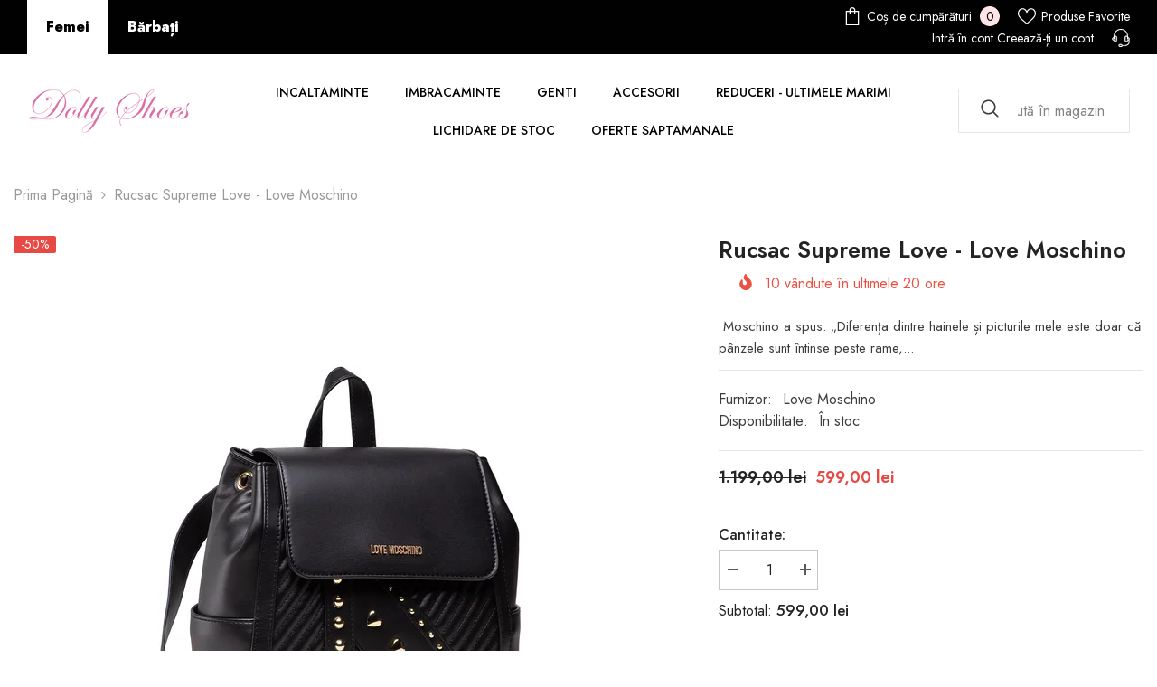

--- FILE ---
content_type: text/html; charset=utf-8
request_url: https://fabricadollyshoes.ro/products/rucsac-supreme-love-love-moschino
body_size: 75507
content:
<!doctype html><html class="no-js" lang="ro-RO">
    <head>
	<script src="//fabricadollyshoes.ro/cdn/shop/files/pandectes-rules.js?v=5045029051180066555"></script>
	
	
        <meta charset="utf-8">
        <meta http-equiv="X-UA-Compatible" content="IE=edge">
        <meta name="viewport" content="width=device-width,initial-scale=1">
        <meta name="theme-color" content="">
        <link rel="canonical" href="https://fabricadollyshoes.ro/products/rucsac-supreme-love-love-moschino">
        <link rel="canonical" href="https://fabricadollyshoes.ro/products/rucsac-supreme-love-love-moschino" canonical-shop-url="https://fabricadollyshoes.ro/"><link rel="shortcut icon" href="//fabricadollyshoes.ro/cdn/shop/files/Logo_Dolly_Shoes_nou-4112x997_1_4a8b2dd4-819a-4372-87ef-d6d28c8b09e4_32x32.png?v=1700583475" type="image/png"><link rel="preconnect" href="https://cdn.shopify.com" crossorigin>
        <title>Rucsac Supreme Love - Love Moschino  &ndash; fabricadollyshoes</title><meta name="description" content=" Moschino a spus: „Diferența dintre hainele și picturile mele este doar că pânzele sunt întinse peste rame, iar țesăturile sunt întinse peste o persoană”.Linia Love Moschino se adresează unui public tânăr și modern, motiv pentru care există o excentricitate deosebită, un accent pe furie, confort și stil unic.Accesoriil">

<meta property="og:site_name" content="fabricadollyshoes">
<meta property="og:url" content="https://fabricadollyshoes.ro/products/rucsac-supreme-love-love-moschino">
<meta property="og:title" content="Rucsac Supreme Love - Love Moschino">
<meta property="og:type" content="product">
<meta property="og:description" content=" Moschino a spus: „Diferența dintre hainele și picturile mele este doar că pânzele sunt întinse peste rame, iar țesăturile sunt întinse peste o persoană”.Linia Love Moschino se adresează unui public tânăr și modern, motiv pentru care există o excentricitate deosebită, un accent pe furie, confort și stil unic.Accesoriil"><meta property="og:image" content="http://fabricadollyshoes.ro/cdn/shop/files/love-moschino-rucsac-jc4277pp0dkh0000-negru_a3917053-1aa1-48a4-a253-4176640ccdf9.webp?v=1706106806">
  <meta property="og:image:secure_url" content="https://fabricadollyshoes.ro/cdn/shop/files/love-moschino-rucsac-jc4277pp0dkh0000-negru_a3917053-1aa1-48a4-a253-4176640ccdf9.webp?v=1706106806">
  <meta property="og:image:width" content="560">
  <meta property="og:image:height" content="746"><meta property="og:price:amount" content="599,00">
  <meta property="og:price:currency" content="RON"><meta name="twitter:card" content="summary_large_image">
<meta name="twitter:title" content="Rucsac Supreme Love - Love Moschino">
<meta name="twitter:description" content=" Moschino a spus: „Diferența dintre hainele și picturile mele este doar că pânzele sunt întinse peste rame, iar țesăturile sunt întinse peste o persoană”.Linia Love Moschino se adresează unui public tânăr și modern, motiv pentru care există o excentricitate deosebită, un accent pe furie, confort și stil unic.Accesoriil">

        <script>window.performance && window.performance.mark && window.performance.mark('shopify.content_for_header.start');</script><meta name="google-site-verification" content="GQk3BZu2NpQGnolN9uagXd2rA4BIMUHtwqPlYdhyWoQ">
<meta id="shopify-digital-wallet" name="shopify-digital-wallet" content="/83881165082/digital_wallets/dialog">
<link rel="alternate" type="application/json+oembed" href="https://fabricadollyshoes.ro/products/rucsac-supreme-love-love-moschino.oembed">
<script async="async" src="/checkouts/internal/preloads.js?locale=ro-RO"></script>
<script id="shopify-features" type="application/json">{"accessToken":"8d235786f27e28b10f6d935d88dc55ce","betas":["rich-media-storefront-analytics"],"domain":"fabricadollyshoes.ro","predictiveSearch":true,"shopId":83881165082,"locale":"ro"}</script>
<script>var Shopify = Shopify || {};
Shopify.shop = "fabricadollyshoes.myshopify.com";
Shopify.locale = "ro-RO";
Shopify.currency = {"active":"RON","rate":"1.0"};
Shopify.country = "RO";
Shopify.theme = {"name":"FABRICA DOLLY - TEMA CATEGORII","id":163838755098,"schema_name":"Ella","schema_version":"6.5.3","theme_store_id":null,"role":"main"};
Shopify.theme.handle = "null";
Shopify.theme.style = {"id":null,"handle":null};
Shopify.cdnHost = "fabricadollyshoes.ro/cdn";
Shopify.routes = Shopify.routes || {};
Shopify.routes.root = "/";</script>
<script type="module">!function(o){(o.Shopify=o.Shopify||{}).modules=!0}(window);</script>
<script>!function(o){function n(){var o=[];function n(){o.push(Array.prototype.slice.apply(arguments))}return n.q=o,n}var t=o.Shopify=o.Shopify||{};t.loadFeatures=n(),t.autoloadFeatures=n()}(window);</script>
<script id="shop-js-analytics" type="application/json">{"pageType":"product"}</script>
<script defer="defer" async type="module" src="//fabricadollyshoes.ro/cdn/shopifycloud/shop-js/modules/v2/client.init-shop-cart-sync_ItZyvzE2.ro-RO.esm.js"></script>
<script defer="defer" async type="module" src="//fabricadollyshoes.ro/cdn/shopifycloud/shop-js/modules/v2/chunk.common_Bs0dmIPn.esm.js"></script>
<script type="module">
  await import("//fabricadollyshoes.ro/cdn/shopifycloud/shop-js/modules/v2/client.init-shop-cart-sync_ItZyvzE2.ro-RO.esm.js");
await import("//fabricadollyshoes.ro/cdn/shopifycloud/shop-js/modules/v2/chunk.common_Bs0dmIPn.esm.js");

  window.Shopify.SignInWithShop?.initShopCartSync?.({"fedCMEnabled":true,"windoidEnabled":true});

</script>
<script>(function() {
  var isLoaded = false;
  function asyncLoad() {
    if (isLoaded) return;
    isLoaded = true;
    var urls = ["https:\/\/cdn.s3.pop-convert.com\/pcjs.production.min.js?unique_id=fabricadollyshoes.myshopify.com\u0026shop=fabricadollyshoes.myshopify.com","https:\/\/script.pop-convert.com\/new-micro\/production.pc.min.js?unique_id=fabricadollyshoes.myshopify.com\u0026shop=fabricadollyshoes.myshopify.com"];
    for (var i = 0; i < urls.length; i++) {
      var s = document.createElement('script');
      s.type = 'text/javascript';
      s.async = true;
      s.src = urls[i];
      var x = document.getElementsByTagName('script')[0];
      x.parentNode.insertBefore(s, x);
    }
  };
  if(window.attachEvent) {
    window.attachEvent('onload', asyncLoad);
  } else {
    window.addEventListener('load', asyncLoad, false);
  }
})();</script>
<script id="__st">var __st={"a":83881165082,"offset":7200,"reqid":"5a19fe17-05f9-457e-befd-2d1fd3c34c0a-1768385042","pageurl":"fabricadollyshoes.ro\/products\/rucsac-supreme-love-love-moschino","u":"5d1197839fae","p":"product","rtyp":"product","rid":8927422710042};</script>
<script>window.ShopifyPaypalV4VisibilityTracking = true;</script>
<script id="captcha-bootstrap">!function(){'use strict';const t='contact',e='account',n='new_comment',o=[[t,t],['blogs',n],['comments',n],[t,'customer']],c=[[e,'customer_login'],[e,'guest_login'],[e,'recover_customer_password'],[e,'create_customer']],r=t=>t.map((([t,e])=>`form[action*='/${t}']:not([data-nocaptcha='true']) input[name='form_type'][value='${e}']`)).join(','),a=t=>()=>t?[...document.querySelectorAll(t)].map((t=>t.form)):[];function s(){const t=[...o],e=r(t);return a(e)}const i='password',u='form_key',d=['recaptcha-v3-token','g-recaptcha-response','h-captcha-response',i],f=()=>{try{return window.sessionStorage}catch{return}},m='__shopify_v',_=t=>t.elements[u];function p(t,e,n=!1){try{const o=window.sessionStorage,c=JSON.parse(o.getItem(e)),{data:r}=function(t){const{data:e,action:n}=t;return t[m]||n?{data:e,action:n}:{data:t,action:n}}(c);for(const[e,n]of Object.entries(r))t.elements[e]&&(t.elements[e].value=n);n&&o.removeItem(e)}catch(o){console.error('form repopulation failed',{error:o})}}const l='form_type',E='cptcha';function T(t){t.dataset[E]=!0}const w=window,h=w.document,L='Shopify',v='ce_forms',y='captcha';let A=!1;((t,e)=>{const n=(g='f06e6c50-85a8-45c8-87d0-21a2b65856fe',I='https://cdn.shopify.com/shopifycloud/storefront-forms-hcaptcha/ce_storefront_forms_captcha_hcaptcha.v1.5.2.iife.js',D={infoText:'Protejat prin hCaptcha',privacyText:'Confidențialitate',termsText:'Condiții'},(t,e,n)=>{const o=w[L][v],c=o.bindForm;if(c)return c(t,g,e,D).then(n);var r;o.q.push([[t,g,e,D],n]),r=I,A||(h.body.append(Object.assign(h.createElement('script'),{id:'captcha-provider',async:!0,src:r})),A=!0)});var g,I,D;w[L]=w[L]||{},w[L][v]=w[L][v]||{},w[L][v].q=[],w[L][y]=w[L][y]||{},w[L][y].protect=function(t,e){n(t,void 0,e),T(t)},Object.freeze(w[L][y]),function(t,e,n,w,h,L){const[v,y,A,g]=function(t,e,n){const i=e?o:[],u=t?c:[],d=[...i,...u],f=r(d),m=r(i),_=r(d.filter((([t,e])=>n.includes(e))));return[a(f),a(m),a(_),s()]}(w,h,L),I=t=>{const e=t.target;return e instanceof HTMLFormElement?e:e&&e.form},D=t=>v().includes(t);t.addEventListener('submit',(t=>{const e=I(t);if(!e)return;const n=D(e)&&!e.dataset.hcaptchaBound&&!e.dataset.recaptchaBound,o=_(e),c=g().includes(e)&&(!o||!o.value);(n||c)&&t.preventDefault(),c&&!n&&(function(t){try{if(!f())return;!function(t){const e=f();if(!e)return;const n=_(t);if(!n)return;const o=n.value;o&&e.removeItem(o)}(t);const e=Array.from(Array(32),(()=>Math.random().toString(36)[2])).join('');!function(t,e){_(t)||t.append(Object.assign(document.createElement('input'),{type:'hidden',name:u})),t.elements[u].value=e}(t,e),function(t,e){const n=f();if(!n)return;const o=[...t.querySelectorAll(`input[type='${i}']`)].map((({name:t})=>t)),c=[...d,...o],r={};for(const[a,s]of new FormData(t).entries())c.includes(a)||(r[a]=s);n.setItem(e,JSON.stringify({[m]:1,action:t.action,data:r}))}(t,e)}catch(e){console.error('failed to persist form',e)}}(e),e.submit())}));const S=(t,e)=>{t&&!t.dataset[E]&&(n(t,e.some((e=>e===t))),T(t))};for(const o of['focusin','change'])t.addEventListener(o,(t=>{const e=I(t);D(e)&&S(e,y())}));const B=e.get('form_key'),M=e.get(l),P=B&&M;t.addEventListener('DOMContentLoaded',(()=>{const t=y();if(P)for(const e of t)e.elements[l].value===M&&p(e,B);[...new Set([...A(),...v().filter((t=>'true'===t.dataset.shopifyCaptcha))])].forEach((e=>S(e,t)))}))}(h,new URLSearchParams(w.location.search),n,t,e,['guest_login'])})(!0,!0)}();</script>
<script integrity="sha256-4kQ18oKyAcykRKYeNunJcIwy7WH5gtpwJnB7kiuLZ1E=" data-source-attribution="shopify.loadfeatures" defer="defer" src="//fabricadollyshoes.ro/cdn/shopifycloud/storefront/assets/storefront/load_feature-a0a9edcb.js" crossorigin="anonymous"></script>
<script data-source-attribution="shopify.dynamic_checkout.dynamic.init">var Shopify=Shopify||{};Shopify.PaymentButton=Shopify.PaymentButton||{isStorefrontPortableWallets:!0,init:function(){window.Shopify.PaymentButton.init=function(){};var t=document.createElement("script");t.src="https://fabricadollyshoes.ro/cdn/shopifycloud/portable-wallets/latest/portable-wallets.ro.js",t.type="module",document.head.appendChild(t)}};
</script>
<script data-source-attribution="shopify.dynamic_checkout.buyer_consent">
  function portableWalletsHideBuyerConsent(e){var t=document.getElementById("shopify-buyer-consent"),n=document.getElementById("shopify-subscription-policy-button");t&&n&&(t.classList.add("hidden"),t.setAttribute("aria-hidden","true"),n.removeEventListener("click",e))}function portableWalletsShowBuyerConsent(e){var t=document.getElementById("shopify-buyer-consent"),n=document.getElementById("shopify-subscription-policy-button");t&&n&&(t.classList.remove("hidden"),t.removeAttribute("aria-hidden"),n.addEventListener("click",e))}window.Shopify?.PaymentButton&&(window.Shopify.PaymentButton.hideBuyerConsent=portableWalletsHideBuyerConsent,window.Shopify.PaymentButton.showBuyerConsent=portableWalletsShowBuyerConsent);
</script>
<script>
  function portableWalletsCleanup(e){e&&e.src&&console.error("Failed to load portable wallets script "+e.src);var t=document.querySelectorAll("shopify-accelerated-checkout .shopify-payment-button__skeleton, shopify-accelerated-checkout-cart .wallet-cart-button__skeleton"),e=document.getElementById("shopify-buyer-consent");for(let e=0;e<t.length;e++)t[e].remove();e&&e.remove()}function portableWalletsNotLoadedAsModule(e){e instanceof ErrorEvent&&"string"==typeof e.message&&e.message.includes("import.meta")&&"string"==typeof e.filename&&e.filename.includes("portable-wallets")&&(window.removeEventListener("error",portableWalletsNotLoadedAsModule),window.Shopify.PaymentButton.failedToLoad=e,"loading"===document.readyState?document.addEventListener("DOMContentLoaded",window.Shopify.PaymentButton.init):window.Shopify.PaymentButton.init())}window.addEventListener("error",portableWalletsNotLoadedAsModule);
</script>

<script type="module" src="https://fabricadollyshoes.ro/cdn/shopifycloud/portable-wallets/latest/portable-wallets.ro.js" onError="portableWalletsCleanup(this)" crossorigin="anonymous"></script>
<script nomodule>
  document.addEventListener("DOMContentLoaded", portableWalletsCleanup);
</script>

<link id="shopify-accelerated-checkout-styles" rel="stylesheet" media="screen" href="https://fabricadollyshoes.ro/cdn/shopifycloud/portable-wallets/latest/accelerated-checkout-backwards-compat.css" crossorigin="anonymous">
<style id="shopify-accelerated-checkout-cart">
        #shopify-buyer-consent {
  margin-top: 1em;
  display: inline-block;
  width: 100%;
}

#shopify-buyer-consent.hidden {
  display: none;
}

#shopify-subscription-policy-button {
  background: none;
  border: none;
  padding: 0;
  text-decoration: underline;
  font-size: inherit;
  cursor: pointer;
}

#shopify-subscription-policy-button::before {
  box-shadow: none;
}

      </style>
<script id="sections-script" data-sections="header-mobile,header-nav-multi-site" defer="defer" src="//fabricadollyshoes.ro/cdn/shop/t/3/compiled_assets/scripts.js?7954"></script>
<script>window.performance && window.performance.mark && window.performance.mark('shopify.content_for_header.end');</script>
        <style>@import url('https://fonts.googleapis.com/css?family=Jost:300,300i,400,400i,500,500i,600,600i,700,700i,800,800i&display=swap');
                :root {
        --font-family-1: Jost;
        --font-family-2: Jost;

        /* Settings Body */--font-body-family: Jost;--font-body-size: 16px;--font-body-weight: 400;--body-line-height: 24px;--body-letter-spacing: 0;

        /* Settings Heading */--font-heading-family: Jost;--font-heading-size: 24px;--font-heading-weight: 700;--font-heading-style: normal;--heading-line-height: 24px;--heading-letter-spacing: 0;--heading-text-transform: capitalize;--heading-border-height: 1px;

        /* Menu Lv1 */--font-menu-lv1-family: Jost;--font-menu-lv1-size: 14px;--font-menu-lv1-weight: 500;--menu-lv1-line-height: 24px;--menu-lv1-letter-spacing: 0;--menu-lv1-text-transform: uppercase;

        /* Menu Lv2 */--font-menu-lv2-family: Jost;--font-menu-lv2-size: 14px;--font-menu-lv2-weight: 400;--menu-lv2-line-height: 24px;--menu-lv2-letter-spacing: 0;--menu-lv2-text-transform: capitalize;

        /* Menu Lv3 */--font-menu-lv3-family: Jost;--font-menu-lv3-size: 14px;--font-menu-lv3-weight: 400;--menu-lv3-line-height: 24px;--menu-lv3-letter-spacing: 0;--menu-lv3-text-transform: capitalize;

        /* Mega Menu Lv2 */--font-mega-menu-lv2-family: Jost;--font-mega-menu-lv2-size: 14px;--font-mega-menu-lv2-weight: 500;--font-mega-menu-lv2-style: normal;--mega-menu-lv2-line-height: 22px;--mega-menu-lv2-letter-spacing: 0;--mega-menu-lv2-text-transform: uppercase;

        /* Mega Menu Lv3 */--font-mega-menu-lv3-family: Jost;--font-mega-menu-lv3-size: 14px;--font-mega-menu-lv3-weight: 400;--mega-menu-lv3-line-height: 24px;--mega-menu-lv3-letter-spacing: 0;--mega-menu-lv3-text-transform: capitalize;

        /* Product Card Title */--product-title-font: Jost;--product-title-font-size : 16px;--product-title-font-weight : 400;--product-title-line-height: 20px;--product-title-letter-spacing: 0;--product-title-line-text : 2;--product-title-text-transform : capitalize;--product-title-margin-bottom: 10px;

        /* Product Card Vendor */--product-vendor-font: Jost;--product-vendor-font-size : 14px;--product-vendor-font-weight : 400;--product-vendor-font-style : normal;--product-vendor-line-height: 22px;--product-vendor-letter-spacing: 0;--product-vendor-text-transform : uppercase;--product-vendor-margin-bottom: 5px;--product-vendor-margin-top: 0px;

        /* Product Card Price */--product-price-font: Jost;--product-price-font-size : 16px;--product-price-font-weight : 600;--product-price-line-height: 22px;--product-price-letter-spacing: 0;--product-price-margin-top: 0px;--product-price-margin-bottom: 13px;

        /* Product Card Badge */--badge-font: Jost;--badge-font-size : 14px;--badge-font-weight : 400;--badge-text-transform : capitalize;--badge-letter-spacing: 0;--badge-line-height: 19px;--badge-border-radius: 2px;--badge-padding-top: 0px;--badge-padding-bottom: 0px;--badge-padding-left-right: 8px;--badge-postion-top: 0px;--badge-postion-left-right: 0px;

        /* Product Quickview */
        --product-quickview-font-size : 12px; --product-quickview-line-height: 23px; --product-quickview-border-radius: 1px; --product-quickview-padding-top: 0px; --product-quickview-padding-bottom: 0px; --product-quickview-padding-left-right: 7px; --product-quickview-sold-out-product: #e95144;--product-quickview-box-shadow: none;/* Blog Card Tile */--blog-title-font: Jost;--blog-title-font-size : 18px; --blog-title-font-weight : 700; --blog-title-line-height: 36px; --blog-title-letter-spacing: 0; --blog-title-text-transform : capitalize;

        /* Blog Card Info (Date, Author) */--blog-info-font: Jost;--blog-info-font-size : 12px; --blog-info-font-weight : 400; --blog-info-line-height: 22px; --blog-info-letter-spacing: 0; --blog-info-text-transform : none;

        /* Button 1 */--btn-1-font-family: Jost;--btn-1-font-size: 16px; --btn-1-font-weight: 700; --btn-1-text-transform: uppercase; --btn-1-line-height: 26px; --btn-1-letter-spacing: .05em; --btn-1-text-align: center; --btn-1-border-radius: 0px; --btn-1-border-width: 1px; --btn-1-border-style: solid; --btn-1-padding-top: 11px; --btn-1-padding-bottom: 11px; --btn-1-horizontal-length: 0px; --btn-1-vertical-length: 0px; --btn-1-blur-radius: 0px; --btn-1-spread: 0px;
        --btn-1-inset: ;/* Button 2 */--btn-2-font-family: Jost;--btn-2-font-size: 16px; --btn-2-font-weight: 700; --btn-2-text-transform: uppercase; --btn-2-line-height: 24px; --btn-2-letter-spacing: .05em; --btn-2-text-align: center; --btn-2-border-radius: 0px; --btn-2-border-width: 1px; --btn-2-border-style: solid; --btn-2-padding-top: 20px; --btn-2-padding-bottom: 20px; --btn-2-horizontal-length: 0px; --btn-2-vertical-length: 0px; --btn-2-blur-radius: 0px; --btn-2-spread: 0px;
        --btn-2-inset: ;/* Button 3 */--btn-3-font-family: Jost;--btn-3-font-size: 16px; --btn-3-font-weight: 600; --btn-3-text-transform: uppercase; --btn-3-line-height: 24px; --btn-3-letter-spacing: .05em; --btn-3-text-align: center; --btn-3-border-radius: 0px; --btn-3-border-width: 1px; --btn-3-border-style: solid; --btn-3-padding-top: 11px; --btn-3-padding-bottom: 8px; --btn-3-horizontal-length: 0px; --btn-3-vertical-length: 0px; --btn-3-blur-radius: 0px; --btn-3-spread: 0px;
        --btn-3-inset: ;/* Footer Heading */--footer-heading-font-family: Jost;--footer-heading-font-size : 18px; --footer-heading-font-weight : 700; --footer-heading-line-height : 22px; --footer-heading-letter-spacing : 0; --footer-heading-text-transform : none;

        /* Footer Link */--footer-link-font-family: Jost;--footer-link-font-size : 16px; --footer-link-font-weight : ; --footer-link-line-height : 34px; --footer-link-letter-spacing : 0; --footer-link-text-transform : capitalize;

        /* Page Title */--font-page-title-family: Jost;--font-page-title-size: 24px; --font-page-title-weight: 400; --font-page-title-style: normal; --page-title-line-height: 20px; --page-title-letter-spacing: .02em; --page-title-text-transform: uppercase;

        /* Font Product Tab Title */
        --font-tab-type-1: Jost; --font-tab-type-2: Jost;

        /* Text Size */
        --text-size-font-size : 12px; --text-size-font-weight : 400; --text-size-line-height : 22px; --text-size-letter-spacing : 0; --text-size-text-transform : uppercase; --text-size-color : #787878;

        /* Font Weight */
        --font-weight-normal: 400; --font-weight-medium: 500; --font-weight-semibold: 600; --font-weight-bold: 700; --font-weight-bolder: 800; --font-weight-black: 900;

        /* Radio Button */
        --form-label-checkbox-before-bg: #fff; --form-label-checkbox-before-border: #cecece; --form-label-checkbox-before-bg-checked: #000;

        /* Conatiner */
        --body-custom-width-container: 1800px;

        /* Layout Boxed */
        --color-background-layout-boxed: rgba(0,0,0,0);/* Arrow */
        --position-horizontal-slick-arrow: 0;

        /* General Color*/
        --color-text: #232323; --color-text2: #969696; --color-global: #232323; --color-white: #FFFFFF; --color-grey: #868686; --color-black: #202020; --color-base-text-rgb: 35, 35, 35; --color-base-text2-rgb: 150, 150, 150; --color-background: #ffffff; --color-background-rgb: 255, 255, 255; --color-background-overylay: rgba(255, 255, 255, 0.9); --color-base-accent-text: ; --color-base-accent-1: ; --color-base-accent-2: ; --color-link: #232323; --color-link-hover: #232323; --color-error: #D93333; --color-error-bg: #FCEEEE; --color-success: #5A5A5A; --color-success-bg: #DFF0D8; --color-info: #202020; --color-info-bg: #FFF2DD; --color-link-underline: rgba(35, 35, 35, 0.5); --color-breadcrumb: #999999; --colors-breadcrumb-hover: #232323;--colors-breadcrumb-active: #999999; --border-global: #e6e6e6; --bg-global: #fafafa; --bg-planceholder: #fafafa; --color-warning: #fff; --bg-warning: #e0b252; --color-background-10 : #e9e9e9; --color-background-20 : #d3d3d3; --color-background-30 : #bdbdbd; --color-background-50 : #919191; --color-background-global : #919191;

        /* Arrow Color */
        --arrow-color: #232323; --arrow-background-color: #fff; --arrow-border-color: #cccccc;--arrow-color-hover: #ffffff;--arrow-background-color-hover: #232323;--arrow-border-color-hover: #232323;--arrow-width: 35px;--arrow-height: 35px;--arrow-size: 35px;--arrow-size-icon: 17px;--arrow-border-radius: 50%;--arrow-border-width: 1px;--arrow-width-half: -17px;

        /* Pagination Color */
        --pagination-item-color: #3c3c3c; --pagination-item-color-active: #3c3c3c; --pagination-item-bg-color: #fff;--pagination-item-bg-color-active: #fff;--pagination-item-border-color: #fff;--pagination-item-border-color-active: #3c3c3c;--pagination-arrow-color: #3c3c3c;--pagination-arrow-color-active: #3c3c3c;--pagination-arrow-bg-color: #fff;--pagination-arrow-bg-color-active: #fff;--pagination-arrow-border-color: #fff;--pagination-arrow-border-color-active: #fff;

        /* Dots Color */
        --dots-color: #707979;--dots-border-color: #707979;--dots-color-active: #ffffff;--dots-border-color-active: #505656;--dots-style2-background-opacity: #00000050;--dots-width: 12px;--dots-height: 12px;

        /* Button Color */
        --btn-1-color: #FFFFFF;--btn-1-bg: #000000;--btn-1-border: #000000;--btn-1-color-hover: #000000;--btn-1-bg-hover: #ffffff;--btn-1-border-hover: #000000;
        --btn-2-color: #000000;--btn-2-bg: #FFFFFF;--btn-2-border: #000000;--btn-2-color-hover: #FFFFFF;--btn-2-bg-hover: #000000;--btn-2-border-hover: #000000;
        --btn-3-color: #FFFFFF;--btn-3-bg: #e9514b;--btn-3-border: #e9514b;--btn-3-color-hover: #ffffff;--btn-3-bg-hover: #e9514b;--btn-3-border-hover: #e9514b;
        --anchor-transition: all ease .3s;--bg-white: #ffffff;--bg-black: #000000;--bg-grey: #808080;--icon: var(--color-text);--text-cart: #3c3c3c;--duration-short: 100ms;--duration-default: 350ms;--duration-long: 500ms;--form-input-bg: #ffffff;--form-input-border: #c7c7c7;--form-input-color: #232323;--form-input-placeholder: #868686;--form-label: #232323;

        --new-badge-color: #232323;--new-badge-bg: #ffffff;--sale-badge-color: #ffffff;--sale-badge-bg: #e74a45;--sold-out-badge-color: #ffffff;--sold-out-badge-bg: #c1c1c1;--custom-badge-color: #ffffff;--custom-badge-bg: #232323;--bundle-badge-color: #ffffff;--bundle-badge-bg: #232323;
        
        --product-title-color : #000000;--product-title-color-hover : #000000;--product-vendor-color : #969696;--product-price-color : #000000;--product-sale-price-color : #e74a45;--product-compare-price-color : #969696;--product-review-full-color : #ffb20d;--product-review-empty-color : #e6e6e6;

        --product-swatch-border : #cbcbcb;--product-swatch-border-active : #232323;--product-swatch-width : 40px;--product-swatch-height : 40px;--product-swatch-border-radius : 0px;--product-swatch-color-width : 40px;--product-swatch-color-height : 40px;--product-swatch-color-border-radius : 20px;

        --product-wishlist-color : #000000;--product-wishlist-bg : #fff;--product-wishlist-border : transparent;--product-wishlist-color-added : #ffffff;--product-wishlist-bg-added : #000000;--product-wishlist-border-added : transparent;--product-compare-color : #000000;--product-compare-bg : #FFFFFF;--product-compare-color-added : #D12442; --product-compare-bg-added : #FFFFFF; --product-hot-stock-text-color : #d62828; --product-quick-view-color : #0b0335; --product-cart-image-fit : contain; --product-title-variant-font-size: 16px;--product-quick-view-bg : #ffffff;--product-quick-view-bg-above-button: rgba(255, 255, 255, 0.7);--product-quick-view-color-hover : #0b0335;--product-quick-view-bg-hover : #ffffff;--product-action-color : #000000;--product-action-bg : #ffffff;--product-action-border : #000000;--product-action-color-hover : #ffffff;--product-action-bg-hover : #000000;--product-action-border-hover : #000000;

        /* Multilevel Category Filter */
        --color-label-multiLevel-categories: #232323;--bg-label-multiLevel-categories: #fff;--color-button-multiLevel-categories: #fff;--bg-button-multiLevel-categories: #ff8b21;--border-button-multiLevel-categories: #ff736b;--hover-color-button-multiLevel-categories: #fff;--hover-bg-button-multiLevel-categories: #ff8b21;--cart-item-bg : #ffffff;--cart-item-border : #e8e8e8;--cart-item-border-width : 1px;--cart-item-border-style : none;--free-shipping-height : 10px;--free-shipping-border-radius : 20px;--free-shipping-color : #727272; --free-shipping-bg : #ededed;--free-shipping-bg-1: #f44336;--free-shipping-bg-2: #ffc206;--free-shipping-bg-3: #69c69c;--free-shipping-bg-4: #69c69c; --free-shipping-min-height : 20.0px;--w-product-swatch-custom: 30px;--h-product-swatch-custom: 30px;--w-product-swatch-custom-mb: 20px;--h-product-swatch-custom-mb: 20px;--font-size-product-swatch-more: 12px;--swatch-border : #cbcbcb;--swatch-border-active : #232323;

        --variant-size: #232323;--variant-size-border: #e7e7e7;--variant-size-bg: #ffffff;--variant-size-hover: #ffffff;--variant-size-border-hover: #232323;--variant-size-bg-hover: #232323;--variant-bg : #ffffff; --variant-color : #232323; --variant-bg-active : #ffffff; --variant-color-active : #232323;

        --fontsize-text-social: 12px;
        --page-content-distance: 64px;--sidebar-content-distance: 40px;--button-transition-ease: cubic-bezier(.25,.46,.45,.94);

        /* Loading Spinner Color */
        --spinner-top-color: #fc0; --spinner-right-color: #4dd4c6; --spinner-bottom-color: #f00; --spinner-left-color: #f6f6f6;

        /* Product Card Marquee */
        --product-marquee-background-color: ;--product-marquee-text-color: #FFFFFF;--product-marquee-text-size: 14px;--product-marquee-text-mobile-size: 14px;--product-marquee-text-weight: 400;--product-marquee-text-transform: none;--product-marquee-text-style: italic;--product-marquee-speed: ; --product-marquee-line-height: calc(var(--product-marquee-text-mobile-size) * 1.5);
    }
</style>
        <link href="//fabricadollyshoes.ro/cdn/shop/t/3/assets/base.css?v=15912079702541569391707254692" rel="stylesheet" type="text/css" media="all" />
<link href="//fabricadollyshoes.ro/cdn/shop/t/3/assets/fade-up-animation.css?v=148448505227430981271702928750" rel="stylesheet" type="text/css" media="all" />
<link href="//fabricadollyshoes.ro/cdn/shop/t/3/assets/animated.css?v=85100867744973969481702928687" rel="stylesheet" type="text/css" media="all" />
<link href="//fabricadollyshoes.ro/cdn/shop/t/3/assets/component-card.css?v=165988649090035490751702928700" rel="stylesheet" type="text/css" media="all" />
<link href="//fabricadollyshoes.ro/cdn/shop/t/3/assets/component-loading-overlay.css?v=98393919969379515581702928719" rel="stylesheet" type="text/css" media="all" />
<link href="//fabricadollyshoes.ro/cdn/shop/t/3/assets/component-loading-banner.css?v=43539461848081260661702928718" rel="stylesheet" type="text/css" media="all" />
<link href="//fabricadollyshoes.ro/cdn/shop/t/3/assets/component-quick-cart.css?v=111677929301119732291702928732" rel="stylesheet" type="text/css" media="all" />
<link rel="stylesheet" href="//fabricadollyshoes.ro/cdn/shop/t/3/assets/vendor.css?v=164616260963476715651702928780" media="print" onload="this.media='all'">
<noscript><link href="//fabricadollyshoes.ro/cdn/shop/t/3/assets/vendor.css?v=164616260963476715651702928780" rel="stylesheet" type="text/css" media="all" /></noscript>



<link href="//fabricadollyshoes.ro/cdn/shop/t/3/assets/component-predictive-search.css?v=104537003445991516671702928726" rel="stylesheet" type="text/css" media="all" />
<link rel="stylesheet" href="//fabricadollyshoes.ro/cdn/shop/t/3/assets/component-newsletter.css?v=111617043413587308161702928723" media="print" onload="this.media='all'">
<link rel="stylesheet" href="//fabricadollyshoes.ro/cdn/shop/t/3/assets/component-slider.css?v=37888473738646685221702928739" media="print" onload="this.media='all'">
<link rel="stylesheet" href="//fabricadollyshoes.ro/cdn/shop/t/3/assets/component-list-social.css?v=102044711114163579551702928718" media="print" onload="this.media='all'"><noscript><link href="//fabricadollyshoes.ro/cdn/shop/t/3/assets/component-newsletter.css?v=111617043413587308161702928723" rel="stylesheet" type="text/css" media="all" /></noscript>
<noscript><link href="//fabricadollyshoes.ro/cdn/shop/t/3/assets/component-slider.css?v=37888473738646685221702928739" rel="stylesheet" type="text/css" media="all" /></noscript>
<noscript><link href="//fabricadollyshoes.ro/cdn/shop/t/3/assets/component-list-social.css?v=102044711114163579551702928718" rel="stylesheet" type="text/css" media="all" /></noscript>

<style type="text/css">
	.nav-title-mobile {display: none;}.list-menu--disclosure{display: none;position: absolute;min-width: 100%;width: 22rem;background-color: var(--bg-white);box-shadow: 0 1px 4px 0 rgb(0 0 0 / 15%);padding: 5px 0 5px 20px;opacity: 0;visibility: visible;pointer-events: none;transition: opacity var(--duration-default) ease, transform var(--duration-default) ease;}.list-menu--disclosure-2{margin-left: calc(100% - 15px);z-index: 2;top: -5px;}.list-menu--disclosure:focus {outline: none;}.list-menu--disclosure.localization-selector {max-height: 18rem;overflow: auto;width: 10rem;padding: 0.5rem;}.js menu-drawer > details > summary::before, .js menu-drawer > details[open]:not(.menu-opening) > summary::before {content: '';position: absolute;cursor: default;width: 100%;height: calc(100vh - 100%);height: calc(var(--viewport-height, 100vh) - (var(--header-bottom-position, 100%)));top: 100%;left: 0;background: var(--color-foreground-50);opacity: 0;visibility: hidden;z-index: 2;transition: opacity var(--duration-default) ease,visibility var(--duration-default) ease;}menu-drawer > details[open] > summary::before {visibility: visible;opacity: 1;}.menu-drawer {position: absolute;transform: translateX(-100%);visibility: hidden;z-index: 3;left: 0;top: 100%;width: 100%;max-width: calc(100vw - 4rem);padding: 0;border: 0.1rem solid var(--color-background-10);border-left: 0;border-bottom: 0;background-color: var(--bg-white);overflow-x: hidden;}.js .menu-drawer {height: calc(100vh - 100%);height: calc(var(--viewport-height, 100vh) - (var(--header-bottom-position, 100%)));}.js details[open] > .menu-drawer, .js details[open] > .menu-drawer__submenu {transition: transform var(--duration-default) ease, visibility var(--duration-default) ease;}.no-js details[open] > .menu-drawer, .js details[open].menu-opening > .menu-drawer, details[open].menu-opening > .menu-drawer__submenu {transform: translateX(0);visibility: visible;}@media screen and (min-width: 750px) {.menu-drawer {width: 40rem;}.no-js .menu-drawer {height: auto;}}.menu-drawer__inner-container {position: relative;height: 100%;}.menu-drawer__navigation-container {display: grid;grid-template-rows: 1fr auto;align-content: space-between;overflow-y: auto;height: 100%;}.menu-drawer__navigation {padding: 0 0 5.6rem 0;}.menu-drawer__inner-submenu {height: 100%;overflow-x: hidden;overflow-y: auto;}.no-js .menu-drawer__navigation {padding: 0;}.js .menu-drawer__menu li {width: 100%;border-bottom: 1px solid #e6e6e6;overflow: hidden;}.menu-drawer__menu-item{line-height: var(--body-line-height);letter-spacing: var(--body-letter-spacing);padding: 10px 20px 10px 15px;cursor: pointer;display: flex;align-items: center;justify-content: space-between;}.menu-drawer__menu-item .label{display: inline-block;vertical-align: middle;font-size: calc(var(--font-body-size) - 4px);font-weight: var(--font-weight-normal);letter-spacing: var(--body-letter-spacing);height: 20px;line-height: 20px;margin: 0 0 0 10px;padding: 0 5px;text-transform: uppercase;text-align: center;position: relative;}.menu-drawer__menu-item .label:before{content: "";position: absolute;border: 5px solid transparent;top: 50%;left: -9px;transform: translateY(-50%);}.menu-drawer__menu-item > .icon{width: 24px;height: 24px;margin: 0 10px 0 0;}.menu-drawer__menu-item > .symbol {position: absolute;right: 20px;top: 50%;transform: translateY(-50%);display: flex;align-items: center;justify-content: center;font-size: 0;pointer-events: none;}.menu-drawer__menu-item > .symbol .icon{width: 14px;height: 14px;opacity: .6;}.menu-mobile-icon .menu-drawer__menu-item{justify-content: flex-start;}.no-js .menu-drawer .menu-drawer__menu-item > .symbol {display: none;}.js .menu-drawer__submenu {position: absolute;top: 0;width: 100%;bottom: 0;left: 0;background-color: var(--bg-white);z-index: 1;transform: translateX(100%);visibility: hidden;}.js .menu-drawer__submenu .menu-drawer__submenu {overflow-y: auto;}.menu-drawer__close-button {display: block;width: 100%;padding: 10px 15px;background-color: transparent;border: none;background: #f6f8f9;position: relative;}.menu-drawer__close-button .symbol{position: absolute;top: auto;left: 20px;width: auto;height: 22px;z-index: 10;display: flex;align-items: center;justify-content: center;font-size: 0;pointer-events: none;}.menu-drawer__close-button .icon {display: inline-block;vertical-align: middle;width: 18px;height: 18px;transform: rotate(180deg);}.menu-drawer__close-button .text{max-width: calc(100% - 50px);white-space: nowrap;overflow: hidden;text-overflow: ellipsis;display: inline-block;vertical-align: top;width: 100%;margin: 0 auto;}.no-js .menu-drawer__close-button {display: none;}.menu-drawer__utility-links {padding: 2rem;}.menu-drawer__account {display: inline-flex;align-items: center;text-decoration: none;padding: 1.2rem;margin-left: -1.2rem;font-size: 1.4rem;}.menu-drawer__account .icon-account {height: 2rem;width: 2rem;margin-right: 1rem;}.menu-drawer .list-social {justify-content: flex-start;margin-left: -1.25rem;margin-top: 2rem;}.menu-drawer .list-social:empty {display: none;}.menu-drawer .list-social__link {padding: 1.3rem 1.25rem;}

	/* Style General */
	.d-block{display: block}.d-inline-block{display: inline-block}.d-flex{display: flex}.d-none {display: none}.d-grid{display: grid}.ver-alg-mid {vertical-align: middle}.ver-alg-top{vertical-align: top}
	.flex-jc-start{justify-content:flex-start}.flex-jc-end{justify-content:flex-end}.flex-jc-center{justify-content:center}.flex-jc-between{justify-content:space-between}.flex-jc-stretch{justify-content:stretch}.flex-align-start{align-items: flex-start}.flex-align-center{align-items: center}.flex-align-end{align-items: flex-end}.flex-align-stretch{align-items:stretch}.flex-wrap{flex-wrap: wrap}.flex-nowrap{flex-wrap: nowrap}.fd-row{flex-direction:row}.fd-row-reverse{flex-direction:row-reverse}.fd-column{flex-direction:column}.fd-column-reverse{flex-direction:column-reverse}.fg-0{flex-grow:0}.fs-0{flex-shrink:0}.gap-15{gap:15px}.gap-30{gap:30px}.gap-col-30{column-gap:30px}
	.p-relative{position:relative}.p-absolute{position:absolute}.p-static{position:static}.p-fixed{position:fixed;}
	.zi-1{z-index:1}.zi-2{z-index:2}.zi-3{z-index:3}.zi-5{z-index:5}.zi-6{z-index:6}.zi-7{z-index:7}.zi-9{z-index:9}.zi-10{z-index:10}.zi-99{z-index:99} .zi-100{z-index:100} .zi-101{z-index:101}
	.top-0{top:0}.top-100{top:100%}.top-auto{top:auto}.left-0{left:0}.left-auto{left:auto}.right-0{right:0}.right-auto{right:auto}.bottom-0{bottom:0}
	.middle-y{top:50%;transform:translateY(-50%)}.middle-x{left:50%;transform:translateX(-50%)}
	.opacity-0{opacity:0}.opacity-1{opacity:1}
	.o-hidden{overflow:hidden}.o-visible{overflow:visible}.o-unset{overflow:unset}.o-x-hidden{overflow-x:hidden}.o-y-auto{overflow-y:auto;}
	.pt-0{padding-top:0}.pt-2{padding-top:2px}.pt-5{padding-top:5px}.pt-10{padding-top:10px}.pt-10-imp{padding-top:10px !important}.pt-12{padding-top:12px}.pt-16{padding-top:16px}.pt-20{padding-top:20px}.pt-24{padding-top:24px}.pt-30{padding-top:30px}.pt-32{padding-top:32px}.pt-36{padding-top:36px}.pt-48{padding-top:48px}.pb-0{padding-bottom:0}.pb-5{padding-bottom:5px}.pb-10{padding-bottom:10px}.pb-10-imp{padding-bottom:10px !important}.pb-12{padding-bottom:12px}.pb-15{padding-bottom:15px}.pb-16{padding-bottom:16px}.pb-18{padding-bottom:18px}.pb-20{padding-bottom:20px}.pb-24{padding-bottom:24px}.pb-32{padding-bottom:32px}.pb-40{padding-bottom:40px}.pb-48{padding-bottom:48px}.pb-50{padding-bottom:50px}.pb-80{padding-bottom:80px}.pb-84{padding-bottom:84px}.pr-0{padding-right:0}.pr-5{padding-right: 5px}.pr-10{padding-right:10px}.pr-20{padding-right:20px}.pr-24{padding-right:24px}.pr-30{padding-right:30px}.pr-36{padding-right:36px}.pr-80{padding-right:80px}.pl-0{padding-left:0}.pl-12{padding-left:12px}.pl-20{padding-left:20px}.pl-24{padding-left:24px}.pl-36{padding-left:36px}.pl-48{padding-left:48px}.pl-52{padding-left:52px}.pl-80{padding-left:80px}.p-zero{padding:0}
	.m-lr-auto{margin:0 auto}.m-zero{margin:0}.ml-auto{margin-left:auto}.ml-0{margin-left:0}.ml-5{margin-left:5px}.ml-15{margin-left:15px}.ml-20{margin-left:20px}.ml-30{margin-left:30px}.mr-auto{margin-right:auto}.mr-0{margin-right:0}.mr-5{margin-right:5px}.mr-10{margin-right:10px}.mr-20{margin-right:20px}.mr-30{margin-right:30px}.mt-0{margin-top: 0}.mt-10{margin-top: 10px}.mt-15{margin-top: 15px}.mt-20{margin-top: 20px}.mt-25{margin-top: 25px}.mt-30{margin-top: 30px}.mt-40{margin-top: 40px}.mt-45{margin-top: 45px}.mb-0{margin-bottom: 0}.mb-5{margin-bottom: 5px}.mb-10{margin-bottom: 10px}.mb-15{margin-bottom: 15px}.mb-18{margin-bottom: 18px}.mb-20{margin-bottom: 20px}.mb-30{margin-bottom: 30px}
	.h-0{height:0}.h-100{height:100%}.h-100v{height:100vh}.h-auto{height:auto}.mah-100{max-height:100%}.mih-15{min-height: 15px}.mih-none{min-height: unset}.lih-15{line-height: 15px}
	.w-50pc{width:50%}.w-100{width:100%}.w-100v{width:100vw}.maw-100{max-width:100%}.maw-300{max-width:300px}.maw-480{max-width: 480px}.maw-780{max-width: 780px}.w-auto{width:auto}.minw-auto{min-width: auto}.min-w-100{min-width: 100px}
	.float-l{float:left}.float-r{float:right}
	.b-zero{border:none}.br-50p{border-radius:50%}.br-zero{border-radius:0}.br-2{border-radius:2px}.bg-none{background: none}
	.stroke-w-0{stroke-width: 0px}.stroke-w-1h{stroke-width: 0.5px}.stroke-w-1{stroke-width: 1px}.stroke-w-3{stroke-width: 3px}.stroke-w-5{stroke-width: 5px}.stroke-w-7 {stroke-width: 7px}.stroke-w-10 {stroke-width: 10px}.stroke-w-12 {stroke-width: 12px}.stroke-w-15 {stroke-width: 15px}.stroke-w-20 {stroke-width: 20px}.stroke-w-25 {stroke-width: 25px}.stroke-w-30{stroke-width: 30px}.stroke-w-32 {stroke-width: 32px}.stroke-w-40 {stroke-width: 40px}
	.w-21{width: 21px}.w-23{width: 23px}.w-24{width: 24px}.h-22{height: 22px}.h-23{height: 23px}.h-24{height: 24px}.w-h-16{width: 16px;height: 16px}.w-h-17{width: 17px;height: 17px}.w-h-18 {width: 18px;height: 18px}.w-h-19{width: 19px;height: 19px}.w-h-20 {width: 20px;height: 20px}.w-h-21{width: 21px;height: 21px}.w-h-22 {width: 22px;height: 22px}.w-h-23{width: 23px;height: 23px}.w-h-24 {width: 24px;height: 24px}.w-h-25 {width: 25px;height: 25px}.w-h-26 {width: 26px;height: 26px}.w-h-27 {width: 27px;height: 27px}.w-h-28 {width: 28px;height: 28px}.w-h-29 {width: 29px;height: 29px}.w-h-30 {width: 30px;height: 30px}.w-h-31 {width: 31px;height: 31px}.w-h-32 {width: 32px;height: 32px}.w-h-33 {width: 33px;height: 33px}.w-h-34 {width: 34px;height: 34px}.w-h-35 {width: 35px;height: 35px}.w-h-36 {width: 36px;height: 36px}.w-h-37 {width: 37px;height: 37px}
	.txt-d-none{text-decoration:none}.txt-d-underline{text-decoration:underline}.txt-u-o-1{text-underline-offset: 1px}.txt-u-o-2{text-underline-offset: 2px}.txt-u-o-3{text-underline-offset: 3px}.txt-u-o-4{text-underline-offset: 4px}.txt-u-o-5{text-underline-offset: 5px}.txt-u-o-6{text-underline-offset: 6px}.txt-u-o-8{text-underline-offset: 8px}.txt-u-o-12{text-underline-offset: 12px}.txt-t-up{text-transform:uppercase}.txt-t-cap{text-transform:capitalize}
	.ft-0{font-size: 0}.ft-16{font-size: 16px}.ls-0{letter-spacing: 0}.ls-02{letter-spacing: 0.2em}.ls-05{letter-spacing: 0.5em}.ft-i{font-style: italic}
	.button-effect svg{transition: 0.3s}.button-effect:hover svg{transform: rotate(180deg)}
	.icon-effect:hover svg {transform: scale(1.15)}.icon-effect:hover .icon-search-1 {transform: rotate(-90deg) scale(1.15)}
	.link-effect > span:after {content: "";position: absolute;bottom: -2px;left: 0;height: 1px;width: 100%;transform: scaleX(0);transition: transform var(--duration-default) ease-out;transform-origin: right}
	.link-effect > span:hover:after{transform: scaleX(1);transform-origin: left}
	@media (min-width: 1025px){
		.pl-lg-80{padding-left:80px}.pr-lg-80{padding-right:80px}
	}
</style>
        <script src="//fabricadollyshoes.ro/cdn/shop/t/3/assets/vendor.js?v=37601539231953232631702928780" type="text/javascript"></script>
<script src="//fabricadollyshoes.ro/cdn/shop/t/3/assets/global.js?v=167921935047317834041702928751" type="text/javascript"></script>
<script src="//fabricadollyshoes.ro/cdn/shop/t/3/assets/lazysizes.min.js?v=122719776364282065531702928767" type="text/javascript"></script>
<script src="//fabricadollyshoes.ro/cdn/shop/t/3/assets/predictive-search.js?v=44403290173806190591702928769" defer="defer"></script><script src="//fabricadollyshoes.ro/cdn/shop/t/3/assets/animations.js?v=158770008500952988021702928687" defer="defer"></script>

<script>
    window.lazySizesConfig = window.lazySizesConfig || {};
    lazySizesConfig.loadMode = 1;
    window.lazySizesConfig.init = false;
    lazySizes.init();

    window.rtl_slick = false;
    window.mobile_menu = 'default';
    window.money_format = '{{amount_with_comma_separator}} lei';
    window.shop_currency = 'RON';
    window.currencySymbol ="Lei";
    window.show_multiple_currencies = false;
    window.routes = {
        root: '',
        cart: '/cart',
        cart_add_url: '/cart/add',
        cart_change_url: '/cart/change',
        cart_update_url: '/cart/update',
        collection_all: '/collections/all',
        predictive_search_url: '/search/suggest',
        search_url: '/search'
    }; 
    window.button_load_more = {
        default: `Afișează mai multe`,
        loading: `Se încarcă...`,
        view_all: `Vezi toată colecția`,
        no_more: `Lista de produse a ajuns la final`
    };
    window.after_add_to_cart = {
        type: 'quick_cart',
        message: `este adăugat în coșul de cumpărături.`
    };
    window.variant_image_group_quick_view = false;
    window.quick_view = {
        show: false,
        show_mb: false
    };
    window.quick_shop = {
        show: true,
        see_details: `Vezi detalii complete`,
    };
    window.quick_cart = {
        show: true
    };
    window.cartStrings = {
        error: `A apărut o eroare la actualizarea coșului. Vă rugăm să încercați din nou.`,
        quantityError: `Poți adăuga doar [quantity] din acest articol în coș.`,
        addProductOutQuantity: `Poți adăuga în coș doar [maxQuantity] din acest produs`,
        addProductOutQuantity2: `Cantitatea acestui produs este insuficientă.`,
        cartErrorMessage: `Translation missing: ro-RO.sections.cart.cart_quantity_error_prefix`,
        soldoutText: `Stoc Epuizat`,
        alreadyText: `toate`,
    };
    window.variantStrings = {
        addToCart: `Adaugă în coș`,
        addingToCart: `Se adaugă în coș...`,
        addedToCart: `Adăugat în coș`,
        submit: `Trimite`,
        soldOut: `Stoc Epuizat`,
        unavailable: `Indisponibil`,
        soldOut_message: `Această variantă este epuizată!`,
        unavailable_message: `Această variantă nu este disponibilă!`,
        addToCart_message: `Trebuie să selectați cel puțin un produs de adăugat!`,
        select: `Selectati optiunile`,
        preOrder: `Pre-comanda`,
        add: ``,
        unavailable_with_option: ``,
        hide_variants_unavailable: false
    };
    window.inventory_text = {
        hotStock: `Grăbiţi-vă! a mai rămas doar [inventory]`,
        hotStock2: `Grăbește-te! Doar [inventory] rămas(e) în stoc`,
        warningQuantity: `Cantitate maximă: [inventory]`,
        inStock: `În stoc`,
        outOfStock: `Stoc epuizat`,
        manyInStock: `Multe În Stoc`,
        show_options: `Vezi variante`,
        hide_options: `Ascunde variante`,
        adding : `Adăugând`,
        thank_you : `Mulțumesc`,
        add_more : `Adăuga mai mult`,
        cart_feedback : `Adăugat`
    };
    
        
            window.free_shipping_price = 250;
        
        window.free_shipping_text = {
            free_shipping_message: `Livrare Gratuită pentru toate comenzile de minim`,
            free_shipping_message_1: `Beneficiezi de Livrare Gratuită!`,
            free_shipping_message_2:`Mai adaugă produse în valoare de`,
            free_shipping_message_3: `pentru a beneficia de`,
            free_shipping_message_4: `livrare gratuită`,
            free_shipping_1: `Gratuit`,
            free_shipping_2: `TBD`
        };
    
    
        window.notify_me = {
            show: true,
            mail: `example@domain.com`,
            subject: `Out Of Stock Notification from Halothemes Store`,
            label: `Shopify`,
            success: `Mulțumim! Am primit solicitarea ta și îți vom răspunde în scurt timp când acest produs/varianta va deveni disponibil!`,
            error: `Vă rugăm să utilizați o adresă de email validă, cum ar fi nume@exemplu.com`,
            button: `Anunță-mă`
        };
    
    
    window.compare = {
        show: false,
        add: `Adaugă pentru a compara`,
        added: `Adăugat pentru a compara`,
        message: `Trebuie să selectați cel puțin două produse pentru a compara!`
    };
    window.wishlist = {
        show: true,
        add: `Adaugă la lista de dorințe`,
        added: `Adăugat la lista de dorințe`,
        empty: `Niciun produs nu este adăugat la lista de dorințe`,
        continue_shopping: `Continuă cumpărăturile`
    };
    window.pagination = {
        style: 2,
        next: `Următorul`,
        prev: `Prev`
    }
    window.review = {
        show: false,
        show_quick_view: true
    };
    window.countdown = {
        text: `Limited-Time Offers, End in:`,
        day: `D`,
        hour: `H`,
        min: `M`,
        sec: `S`,
        day_2: `Zile`,
        hour_2: `Ore`,
        min_2: `Min`,
        sec_2: `Sec`,
        days: `Zile`,
        hours: `Ore`,
        mins: `Min`,
        secs: `Sec`,
        d: `d`,
        h: `h`,
        m: `m`,
        s: `s`
    };
    window.customer_view = {
        text: `[number] clienți vizionează acest produs`
    };

    
        window.arrows = {
            icon_next: `<button type="button" class="slick-next" aria-label="Next" role="button"><svg role="img" xmlns="http://www.w3.org/2000/svg" viewBox="0 0 24 24"><path d="M 7.75 1.34375 L 6.25 2.65625 L 14.65625 12 L 6.25 21.34375 L 7.75 22.65625 L 16.75 12.65625 L 17.34375 12 L 16.75 11.34375 Z"></path></svg></button>`,
            icon_prev: `<button type="button" class="slick-prev" aria-label="Previous" role="button"><svg role="img" xmlns="http://www.w3.org/2000/svg" viewBox="0 0 24 24"><path d="M 7.75 1.34375 L 6.25 2.65625 L 14.65625 12 L 6.25 21.34375 L 7.75 22.65625 L 16.75 12.65625 L 17.34375 12 L 16.75 11.34375 Z"></path></svg></button>`
        }
    

    window.dynamic_browser_title = {
        show: true,
        text: ''
    };
    
    window.show_more_btn_text = {
        show_more: `Afișează mai multe`,
        show_less: `Arata mai putin`,
        show_all: `Arata tot`,
    };

    function getCookie(cname) {
        let name = cname + "=";
        let decodedCookie = decodeURIComponent(document.cookie);
        let ca = decodedCookie.split(';');
        for(let i = 0; i <ca.length; i++) {
          let c = ca[i];
          while (c.charAt(0) == ' ') {
            c = c.substring(1);
          }
          if (c.indexOf(name) == 0) {
            return c.substring(name.length, c.length);
          }
        }
        return "";
    }
    
    const cookieAnnouncemenClosed = getCookie('announcement');
    window.announcementClosed = cookieAnnouncemenClosed === 'closed'
</script>

        <script>document.documentElement.className = document.documentElement.className.replace('no-js', 'js');</script><!-- BEGIN app block: shopify://apps/pandectes-gdpr/blocks/banner/58c0baa2-6cc1-480c-9ea6-38d6d559556a --><script>
  if (new URL(window.location.href).searchParams.get('trace') === '*') {
    console.log('pandectes metafields', {"banner":{"store":{"id":83881165082,"plan":"plus","theme":"Modificat in functie de categorie","primaryLocale":"ro","adminMode":false,"headless":false,"storefrontRootDomain":"","checkoutRootDomain":"","storefrontAccessToken":""},"tsPublished":1748865219,"declaration":{"showPurpose":false,"showProvider":false,"declIntroText":"Folosim cookie-uri pentru a optimiza funcționalitatea site-ului web, pentru a analiza performanța și pentru a vă oferi o experiență personalizată. Unele cookie-uri sunt esențiale pentru ca site-ul să funcționeze și să funcționeze corect. Aceste cookie-uri nu pot fi dezactivate. În această fereastră vă puteți gestiona preferințele de cookie-uri.","showDateGenerated":true},"language":{"unpublished":[],"languageMode":"Single","fallbackLanguage":"ro","languageDetection":"browser","languagesSupported":[]},"texts":{"managed":{"headerText":{"ro":"Vă respectăm confidențialitatea"},"consentText":{"ro":"Acest site web folosește cookie-uri pentru a vă asigura cea mai bună experiență."},"linkText":{"ro":"Află mai multe"},"imprintText":{"ro":"Imprima"},"googleLinkText":{"ro":"Termenii de confidențialitate Google"},"allowButtonText":{"ro":"Accept"},"denyButtonText":{"ro":"Declin"},"dismissButtonText":{"ro":"Bine"},"leaveSiteButtonText":{"ro":"Părăsiți acest site"},"preferencesButtonText":{"ro":"Preferințe"},"cookiePolicyText":{"ro":"Politica privind cookie-urile"},"preferencesPopupTitleText":{"ro":"Gestionați preferințele de consimțământ"},"preferencesPopupIntroText":{"ro":"Folosim cookie-uri pentru a optimiza funcționalitatea site-ului web, a analiza performanța și a vă oferi experiență personalizată. Unele cookie-uri sunt esențiale pentru ca site-ul web să funcționeze și să funcționeze corect. Aceste cookie-uri nu pot fi dezactivate. În această fereastră puteți gestiona preferința dvs. pentru cookie-uri."},"preferencesPopupSaveButtonText":{"ro":"Salvați preferințele"},"preferencesPopupCloseButtonText":{"ro":"Închide"},"preferencesPopupAcceptAllButtonText":{"ro":"Accepta toate"},"preferencesPopupRejectAllButtonText":{"ro":"Respingeți toate"},"cookiesDetailsText":{"ro":"Detalii despre cookie-uri"},"preferencesPopupAlwaysAllowedText":{"ro":"Mereu permis"},"accessSectionParagraphText":{"ro":"Aveți dreptul de a vă putea accesa datele în orice moment."},"accessSectionTitleText":{"ro":"Portabilitatea datelor"},"accessSectionAccountInfoActionText":{"ro":"Date personale"},"accessSectionDownloadReportActionText":{"ro":"Descarca toate"},"accessSectionGDPRRequestsActionText":{"ro":"Solicitări ale persoanei vizate"},"accessSectionOrdersRecordsActionText":{"ro":"Comenzi"},"rectificationSectionParagraphText":{"ro":"Aveți dreptul de a solicita actualizarea datelor dvs. ori de câte ori credeți că este adecvat."},"rectificationSectionTitleText":{"ro":"Rectificarea datelor"},"rectificationCommentPlaceholder":{"ro":"Descrieți ce doriți să fiți actualizat"},"rectificationCommentValidationError":{"ro":"Comentariul este obligatoriu"},"rectificationSectionEditAccountActionText":{"ro":"Solicitați o actualizare"},"erasureSectionTitleText":{"ro":"Dreptul de a fi uitat"},"erasureSectionParagraphText":{"ro":"Aveți dreptul să solicitați ștergerea tuturor datelor dvs. După aceea, nu veți mai putea accesa contul dvs."},"erasureSectionRequestDeletionActionText":{"ro":"Solicitați ștergerea datelor cu caracter personal"},"consentDate":{"ro":"Data consimțământului"},"consentId":{"ro":"ID de consimțământ"},"consentSectionChangeConsentActionText":{"ro":"Schimbați preferința de consimțământ"},"consentSectionConsentedText":{"ro":"Ați fost de acord cu politica de cookie-uri a acestui site web pe"},"consentSectionNoConsentText":{"ro":"Nu ați consimțit politica de cookie-uri a acestui site web."},"consentSectionTitleText":{"ro":"Consimțământul dumneavoastră pentru cookie-uri"},"consentStatus":{"ro":"Preferință de consimțământ"},"confirmationFailureMessage":{"ro":"Solicitarea dvs. nu a fost confirmată. Încercați din nou și dacă problema persistă, contactați proprietarul magazinului pentru asistență"},"confirmationFailureTitle":{"ro":"A apărut o problemă"},"confirmationSuccessMessage":{"ro":"Vom reveni în curând la cererea dvs."},"confirmationSuccessTitle":{"ro":"Solicitarea dvs. este confirmată"},"guestsSupportEmailFailureMessage":{"ro":"Solicitarea dvs. nu a fost trimisă. Încercați din nou și dacă problema persistă, contactați proprietarul magazinului pentru asistență."},"guestsSupportEmailFailureTitle":{"ro":"A apărut o problemă"},"guestsSupportEmailPlaceholder":{"ro":"Adresa de e-mail"},"guestsSupportEmailSuccessMessage":{"ro":"Dacă sunteți înregistrat ca client al acestui magazin, în curând veți primi un e-mail cu instrucțiuni despre cum să procedați."},"guestsSupportEmailSuccessTitle":{"ro":"Vă mulțumim pentru cererea dvs"},"guestsSupportEmailValidationError":{"ro":"E-mailul nu este valid"},"guestsSupportInfoText":{"ro":"Vă rugăm să vă conectați cu contul dvs. de client pentru a continua."},"submitButton":{"ro":"Trimite"},"submittingButton":{"ro":"Se trimite ..."},"cancelButton":{"ro":"Anulare"},"declIntroText":{"ro":"Folosim cookie-uri pentru a optimiza funcționalitatea site-ului web, pentru a analiza performanța și pentru a vă oferi o experiență personalizată. Unele cookie-uri sunt esențiale pentru ca site-ul să funcționeze și să funcționeze corect. Aceste cookie-uri nu pot fi dezactivate. În această fereastră vă puteți gestiona preferințele de cookie-uri."},"declName":{"ro":"Nume"},"declPurpose":{"ro":"Scop"},"declType":{"ro":"Tip"},"declRetention":{"ro":"Retenţie"},"declProvider":{"ro":"Furnizor"},"declFirstParty":{"ro":"First-party"},"declThirdParty":{"ro":"Terț"},"declSeconds":{"ro":"secunde"},"declMinutes":{"ro":"minute"},"declHours":{"ro":"ore"},"declDays":{"ro":"zile"},"declMonths":{"ro":"luni"},"declYears":{"ro":"ani"},"declSession":{"ro":"Sesiune"},"declDomain":{"ro":"Domeniu"},"declPath":{"ro":"cale"}},"categories":{"strictlyNecessaryCookiesTitleText":{"ro":"Cookie-uri strict necesare"},"strictlyNecessaryCookiesDescriptionText":{"ro":"Aceste cookie-uri sunt esențiale pentru a vă permite să vă deplasați pe site-ul web și să utilizați caracteristicile acestuia, cum ar fi accesarea zonelor securizate ale site-ului web. Site-ul web nu poate funcționa corect fără aceste cookie-uri."},"functionalityCookiesTitleText":{"ro":"Cookie-uri funcționale"},"functionalityCookiesDescriptionText":{"ro":"Aceste cookie-uri permit site-ului să ofere funcționalități și personalizare îmbunătățite. Acestea pot fi setate de noi sau de furnizori terți ale căror servicii le-am adăugat pe paginile noastre. Dacă nu permiteți aceste cookie-uri, este posibil ca unele sau toate aceste servicii să nu funcționeze corect."},"performanceCookiesTitleText":{"ro":"Cookie-uri de performanță"},"performanceCookiesDescriptionText":{"ro":"Aceste cookie-uri ne permit să monitorizăm și să îmbunătățim performanța site-ului nostru web. De exemplu, acestea ne permit să numărăm vizitele, să identificăm sursele de trafic și să vedem ce părți ale site-ului sunt cele mai populare."},"targetingCookiesTitleText":{"ro":"Cookie-uri de direcționare"},"targetingCookiesDescriptionText":{"ro":"Aceste cookie-uri pot fi setate prin intermediul site-ului nostru de către partenerii noștri publicitari. Acestea pot fi utilizate de acele companii pentru a-ți construi un profil al intereselor și pentru a-ți arăta reclame relevante pe alte site-uri. Nu stochează în mod direct informații personale, ci se bazează pe identificarea unică a browserului și a dispozitivului dvs. de internet. Dacă nu permiteți aceste cookie-uri, veți experimenta publicitate mai puțin direcționată."},"unclassifiedCookiesTitleText":{"ro":"Cookie-uri neclasificate"},"unclassifiedCookiesDescriptionText":{"ro":"Cookie-urile neclasificate sunt cookie-uri pe care suntem în curs de clasificare, împreună cu furnizorii de cookie-uri individuale."}},"auto":{}},"library":{"previewMode":false,"fadeInTimeout":0,"defaultBlocked":7,"showLink":true,"showImprintLink":false,"showGoogleLink":false,"enabled":true,"cookie":{"expiryDays":365,"secure":true,"domain":""},"dismissOnScroll":false,"dismissOnWindowClick":false,"dismissOnTimeout":false,"palette":{"popup":{"background":"#FFFFFF","backgroundForCalculations":{"a":1,"b":255,"g":255,"r":255},"text":"#000000"},"button":{"background":"transparent","backgroundForCalculations":{"a":1,"b":255,"g":255,"r":255},"text":"#000000","textForCalculation":{"a":1,"b":0,"g":0,"r":0},"border":"#000000"}},"content":{"href":"https:\/\/fabricadollyshoes.myshopify.com\/policies\/privacy-policy","imprintHref":"\/","close":"\u0026#10005;","target":"","logo":"\u003cimg class=\"cc-banner-logo\" style=\"max-height: 40px;\" src=\"https:\/\/fabricadollyshoes.myshopify.com\/cdn\/shop\/files\/pandectes-banner-logo.png\" alt=\"logo\" \/\u003e"},"window":"\u003cdiv role=\"dialog\" aria-live=\"polite\" aria-label=\"cookieconsent\" aria-describedby=\"cookieconsent:desc\" id=\"pandectes-banner\" class=\"cc-window-wrapper cc-overlay-wrapper\"\u003e\u003cdiv class=\"pd-cookie-banner-window cc-window {{classes}}\"\u003e\u003c!--googleoff: all--\u003e{{children}}\u003c!--googleon: all--\u003e\u003c\/div\u003e\u003c\/div\u003e","compliance":{"custom":"\u003cdiv class=\"cc-compliance cc-highlight\"\u003e{{preferences}}{{allow}}\u003c\/div\u003e"},"type":"custom","layouts":{"basic":"{{logo}}{{messagelink}}{{compliance}}"},"position":"overlay","theme":"wired","revokable":true,"animateRevokable":false,"revokableReset":false,"revokableLogoUrl":"https:\/\/fabricadollyshoes.myshopify.com\/cdn\/shop\/files\/pandectes-reopen-logo.png","revokablePlacement":"bottom-left","revokableMarginHorizontal":15,"revokableMarginVertical":15,"static":false,"autoAttach":true,"hasTransition":true,"blacklistPage":[""],"elements":{"close":"\u003cbutton aria-label=\"close\" type=\"button\" tabindex=\"0\" class=\"cc-close\"\u003e{{close}}\u003c\/button\u003e","dismiss":"\u003cbutton type=\"button\" tabindex=\"0\" class=\"cc-btn cc-btn-decision cc-dismiss\"\u003e{{dismiss}}\u003c\/button\u003e","allow":"\u003cbutton type=\"button\" tabindex=\"0\" class=\"cc-btn cc-btn-decision cc-allow\"\u003e{{allow}}\u003c\/button\u003e","deny":"\u003cbutton type=\"button\" tabindex=\"0\" class=\"cc-btn cc-btn-decision cc-deny\"\u003e{{deny}}\u003c\/button\u003e","preferences":"\u003cbutton tabindex=\"0\" type=\"button\" class=\"cc-btn cc-settings\" onclick=\"Pandectes.fn.openPreferences()\"\u003e{{preferences}}\u003c\/button\u003e"}},"geolocation":{"brOnly":false,"caOnly":false,"chOnly":false,"euOnly":false,"jpOnly":false,"thOnly":false,"canadaOnly":false,"globalVisibility":true},"dsr":{"guestsSupport":false,"accessSectionDownloadReportAuto":false},"banner":{"resetTs":1709161725,"extraCss":"        .cc-banner-logo {max-width: 24em!important;}    @media(min-width: 768px) {.cc-window.cc-floating{max-width: 24em!important;width: 24em!important;}}    .cc-message, .pd-cookie-banner-window .cc-header, .cc-logo {text-align: left}    .cc-window-wrapper{z-index: 2147483647;-webkit-transition: opacity 1s ease;  transition: opacity 1s ease;}    .cc-window{z-index: 2147483647;font-family: inherit;}    .pd-cookie-banner-window .cc-header{font-family: inherit;}    .pd-cp-ui{font-family: inherit; background-color: #FFFFFF;color:#000000;}    button.pd-cp-btn, a.pd-cp-btn{}    input + .pd-cp-preferences-slider{background-color: rgba(0, 0, 0, 0.3)}    .pd-cp-scrolling-section::-webkit-scrollbar{background-color: rgba(0, 0, 0, 0.3)}    input:checked + .pd-cp-preferences-slider{background-color: rgba(0, 0, 0, 1)}    .pd-cp-scrolling-section::-webkit-scrollbar-thumb {background-color: rgba(0, 0, 0, 1)}    .pd-cp-ui-close{color:#000000;}    .pd-cp-preferences-slider:before{background-color: #FFFFFF}    .pd-cp-title:before {border-color: #000000!important}    .pd-cp-preferences-slider{background-color:#000000}    .pd-cp-toggle{color:#000000!important}    @media(max-width:699px) {.pd-cp-ui-close-top svg {fill: #000000}}    .pd-cp-toggle:hover,.pd-cp-toggle:visited,.pd-cp-toggle:active{color:#000000!important}    .pd-cookie-banner-window {box-shadow: 0 0 18px rgb(0 0 0 \/ 20%);}  .pd-cp-preferences-slider {display:block !important;}","customJavascript":{},"showPoweredBy":false,"logoHeight":40,"hybridStrict":false,"cookiesBlockedByDefault":"7","isActive":true,"implicitSavePreferences":false,"cookieIcon":false,"blockBots":false,"showCookiesDetails":true,"hasTransition":true,"blockingPage":false,"showOnlyLandingPage":false,"leaveSiteUrl":"https:\/\/www.google.com","linkRespectStoreLang":false},"cookies":{"0":[{"name":"keep_alive","type":"http","domain":"fabricadollyshoes.ro","path":"\/","provider":"Shopify","firstParty":true,"retention":"30 minute(s)","expires":30,"unit":"declMinutes","purpose":{"ro":"Folosit în legătură cu localizarea cumpărătorului."}},{"name":"secure_customer_sig","type":"http","domain":"fabricadollyshoes.ro","path":"\/","provider":"Shopify","firstParty":true,"retention":"1 year(s)","expires":1,"unit":"declYears","purpose":{"ro":"Folosit în legătură cu autentificarea clientului."}},{"name":"localization","type":"http","domain":"fabricadollyshoes.ro","path":"\/","provider":"Shopify","firstParty":true,"retention":"1 year(s)","expires":1,"unit":"declYears","purpose":{"ro":"Localizarea magazinului Shopify"}},{"name":"_cmp_a","type":"http","domain":".fabricadollyshoes.ro","path":"\/","provider":"Shopify","firstParty":true,"retention":"1 day(s)","expires":1,"unit":"declDays","purpose":{"ro":"Folosit pentru gestionarea setărilor de confidențialitate ale clienților."}},{"name":"_tracking_consent","type":"http","domain":".fabricadollyshoes.ro","path":"\/","provider":"Shopify","firstParty":true,"retention":"1 year(s)","expires":1,"unit":"declYears","purpose":{"ro":"Preferințe de urmărire."}},{"name":"_secure_session_id","type":"http","domain":"fabricadollyshoes.ro","path":"\/","provider":"Shopify","firstParty":true,"retention":"1 month(s)","expires":1,"unit":"declMonths","purpose":{"ro":"Folosit în legătură cu navigarea printr-o vitrină."}}],"1":[],"2":[{"name":"_shopify_y","type":"http","domain":".fabricadollyshoes.ro","path":"\/","provider":"Shopify","firstParty":true,"retention":"1 year(s)","expires":1,"unit":"declYears","purpose":{"ro":"Analize Shopify."}},{"name":"_orig_referrer","type":"http","domain":".fabricadollyshoes.ro","path":"\/","provider":"Shopify","firstParty":true,"retention":"2 ","expires":2,"unit":"declSession","purpose":{"ro":"Urmărește paginile de destinație."}},{"name":"_landing_page","type":"http","domain":".fabricadollyshoes.ro","path":"\/","provider":"Shopify","firstParty":true,"retention":"2 ","expires":2,"unit":"declSession","purpose":{"ro":"Urmărește paginile de destinație."}},{"name":"_shopify_s","type":"http","domain":".fabricadollyshoes.ro","path":"\/","provider":"Shopify","firstParty":true,"retention":"30 minute(s)","expires":30,"unit":"declMinutes","purpose":{"ro":"Analize Shopify."}},{"name":"_shopify_sa_t","type":"http","domain":".fabricadollyshoes.ro","path":"\/","provider":"Shopify","firstParty":true,"retention":"30 minute(s)","expires":30,"unit":"declMinutes","purpose":{"ro":"Analize Shopify legate de marketing și recomandări."}},{"name":"_shopify_sa_p","type":"http","domain":".fabricadollyshoes.ro","path":"\/","provider":"Shopify","firstParty":true,"retention":"30 minute(s)","expires":30,"unit":"declMinutes","purpose":{"ro":"Analize Shopify legate de marketing și recomandări."}},{"name":"_ga","type":"http","domain":".fabricadollyshoes.ro","path":"\/","provider":"Google","firstParty":true,"retention":"1 year(s)","expires":1,"unit":"declYears","purpose":{"ro":"Cookie-ul este setat de Google Analytics cu funcționalitate necunoscută"}},{"name":"_shopify_s","type":"http","domain":"ro","path":"\/","provider":"Shopify","firstParty":false,"retention":"Session","expires":1,"unit":"declSeconds","purpose":{"ro":"Analize Shopify."}},{"name":"_ga_F95XKNQNLW","type":"http","domain":".fabricadollyshoes.ro","path":"\/","provider":"Google","firstParty":true,"retention":"1 year(s)","expires":1,"unit":"declYears","purpose":{"ro":""}},{"name":"_ga_EJZ785KM1G","type":"http","domain":".fabricadollyshoes.ro","path":"\/","provider":"Google","firstParty":true,"retention":"1 year(s)","expires":1,"unit":"declYears","purpose":{"ro":""}}],"4":[{"name":"_ttp","type":"http","domain":".tiktok.com","path":"\/","provider":"TikTok","firstParty":false,"retention":"1 year(s)","expires":1,"unit":"declYears","purpose":{"ro":"Pentru a măsura și îmbunătăți performanța campaniilor dvs. publicitare și pentru a personaliza experiența utilizatorului (inclusiv reclamele) pe TikTok."}},{"name":"_fbp","type":"http","domain":".fabricadollyshoes.ro","path":"\/","provider":"Facebook","firstParty":true,"retention":"3 month(s)","expires":3,"unit":"declMonths","purpose":{"ro":"Cookie-ul este plasat de Facebook pentru a urmări vizitele pe site-uri web."}},{"name":"_tt_enable_cookie","type":"http","domain":".fabricadollyshoes.ro","path":"\/","provider":"TikTok","firstParty":true,"retention":"1 year(s)","expires":1,"unit":"declYears","purpose":{"ro":"Folosit pentru a identifica un vizitator."}},{"name":"test_cookie","type":"http","domain":".doubleclick.net","path":"\/","provider":"Google","firstParty":false,"retention":"15 minute(s)","expires":15,"unit":"declMinutes","purpose":{"ro":"Pentru a măsura acțiunile vizitatorilor după ce aceștia fac clic dintr-o reclamă. Expiră după fiecare vizită."}},{"name":"_ttp","type":"http","domain":".fabricadollyshoes.ro","path":"\/","provider":"TikTok","firstParty":true,"retention":"1 year(s)","expires":1,"unit":"declYears","purpose":{"ro":"Pentru a măsura și îmbunătăți performanța campaniilor dvs. publicitare și pentru a personaliza experiența utilizatorului (inclusiv reclamele) pe TikTok."}},{"name":"_gcl_au","type":"http","domain":".fabricadollyshoes.ro","path":"\/","provider":"Google","firstParty":true,"retention":"3 month(s)","expires":3,"unit":"declMonths","purpose":{"ro":"Cookie-ul este plasat de Google Tag Manager pentru a urmări conversiile."}},{"name":"wpm-domain-test","type":"http","domain":"ro","path":"\/","provider":"Shopify","firstParty":false,"retention":"Session","expires":1,"unit":"declSeconds","purpose":{"ro":"Folosit pentru a testa stocarea parametrilor despre produsele adăugate în coș sau moneda de plată"}},{"name":"wpm-domain-test","type":"http","domain":"fabricadollyshoes.ro","path":"\/","provider":"Shopify","firstParty":true,"retention":"Session","expires":1,"unit":"declSeconds","purpose":{"ro":"Folosit pentru a testa stocarea parametrilor despre produsele adăugate în coș sau moneda de plată"}},{"name":"IDE","type":"http","domain":".doubleclick.net","path":"\/","provider":"Google","firstParty":false,"retention":"1 year(s)","expires":1,"unit":"declYears","purpose":{"ro":"Pentru a măsura acțiunile vizitatorilor după ce aceștia fac clic dintr-o reclamă. Expiră după 1 an."}}],"8":[{"name":"twk_idm_key","type":"http","domain":"fabricadollyshoes.ro","path":"\/","provider":"Unknown","firstParty":true,"retention":"Session","expires":-54,"unit":"declYears","purpose":{"ro":""}},{"name":"TawkConnectionTime","type":"http","domain":"fabricadollyshoes.ro","path":"\/","provider":"Unknown","firstParty":true,"retention":"Session","expires":-54,"unit":"declYears","purpose":{"ro":""}}]},"blocker":{"isActive":false,"googleConsentMode":{"id":"","analyticsId":"","isActive":true,"adStorageCategory":4,"analyticsStorageCategory":2,"personalizationStorageCategory":1,"functionalityStorageCategory":1,"customEvent":true,"securityStorageCategory":0,"redactData":true,"urlPassthrough":false,"dataLayerProperty":"dataLayer"},"facebookPixel":{"id":"","isActive":false,"ldu":false},"microsoft":{},"rakuten":{"isActive":false,"cmp":false,"ccpa":false},"gpcIsActive":false,"defaultBlocked":7,"patterns":{"whiteList":[],"blackList":{"1":[],"2":[],"4":[],"8":[]},"iframesWhiteList":[],"iframesBlackList":{"1":[],"2":[],"4":[],"8":[]},"beaconsWhiteList":[],"beaconsBlackList":{"1":[],"2":[],"4":[],"8":[]}}}},"hasRules":true,"rules":{"store":{"id":83881165082,"adminMode":false,"headless":false,"storefrontRootDomain":"","checkoutRootDomain":"","storefrontAccessToken":""},"banner":{"cookiesBlockedByDefault":"7","hybridStrict":false,"isActive":true},"geolocation":{"brOnly":false,"caOnly":false,"chOnly":false,"euOnly":false,"jpOnly":false,"thOnly":false,"canadaOnly":false,"globalVisibility":true},"blocker":{"isActive":false,"googleConsentMode":{"isActive":true,"id":"","analyticsId":"","adStorageCategory":4,"analyticsStorageCategory":2,"functionalityStorageCategory":1,"personalizationStorageCategory":1,"securityStorageCategory":0,"customEvent":true,"redactData":true,"urlPassthrough":false,"dataLayerProperty":"dataLayer"},"facebookPixel":{"isActive":false,"id":"","ldu":false},"microsoft":{},"rakuten":{"isActive":false,"cmp":false,"ccpa":false},"gpcIsActive":false,"defaultBlocked":7,"patterns":{"whiteList":[],"blackList":{"1":[],"2":[],"4":[],"8":[]},"iframesWhiteList":[],"iframesBlackList":{"1":[],"2":[],"4":[],"8":[]},"beaconsWhiteList":[],"beaconsBlackList":{"1":[],"2":[],"4":[],"8":[]}}}},"tcfIsActive":false});
  }
</script>

  
    
      <!-- TCF is active, scripts are loaded above -->
      
        <script>
          if (!window.PandectesRulesSettings) {
            window.PandectesRulesSettings = {"store":{"id":83881165082,"adminMode":false,"headless":false,"storefrontRootDomain":"","checkoutRootDomain":"","storefrontAccessToken":""},"banner":{"cookiesBlockedByDefault":"7","hybridStrict":false,"isActive":true},"geolocation":{"brOnly":false,"caOnly":false,"chOnly":false,"euOnly":false,"jpOnly":false,"thOnly":false,"canadaOnly":false,"globalVisibility":true},"blocker":{"isActive":false,"googleConsentMode":{"isActive":true,"id":"","analyticsId":"","adStorageCategory":4,"analyticsStorageCategory":2,"functionalityStorageCategory":1,"personalizationStorageCategory":1,"securityStorageCategory":0,"customEvent":true,"redactData":true,"urlPassthrough":false,"dataLayerProperty":"dataLayer"},"facebookPixel":{"isActive":false,"id":"","ldu":false},"microsoft":{},"rakuten":{"isActive":false,"cmp":false,"ccpa":false},"gpcIsActive":false,"defaultBlocked":7,"patterns":{"whiteList":[],"blackList":{"1":[],"2":[],"4":[],"8":[]},"iframesWhiteList":[],"iframesBlackList":{"1":[],"2":[],"4":[],"8":[]},"beaconsWhiteList":[],"beaconsBlackList":{"1":[],"2":[],"4":[],"8":[]}}}};
            const rulesScript = document.createElement('script');
            window.PandectesRulesSettings.auto = true;
            rulesScript.src = "https://cdn.shopify.com/extensions/019bb7c2-446d-7390-b4b9-a64b0a3e4fdf/gdpr-207/assets/pandectes-rules.js";
            const firstChild = document.head.firstChild;
            document.head.insertBefore(rulesScript, firstChild);
          }
        </script>
      
      <script>
        
          window.PandectesSettings = {"store":{"id":83881165082,"plan":"plus","theme":"Modificat in functie de categorie","primaryLocale":"ro","adminMode":false,"headless":false,"storefrontRootDomain":"","checkoutRootDomain":"","storefrontAccessToken":""},"tsPublished":1748865219,"declaration":{"showPurpose":false,"showProvider":false,"declIntroText":"Folosim cookie-uri pentru a optimiza funcționalitatea site-ului web, pentru a analiza performanța și pentru a vă oferi o experiență personalizată. Unele cookie-uri sunt esențiale pentru ca site-ul să funcționeze și să funcționeze corect. Aceste cookie-uri nu pot fi dezactivate. În această fereastră vă puteți gestiona preferințele de cookie-uri.","showDateGenerated":true},"language":{"unpublished":[],"languageMode":"Single","fallbackLanguage":"ro","languageDetection":"browser","languagesSupported":[]},"texts":{"managed":{"headerText":{"ro":"Vă respectăm confidențialitatea"},"consentText":{"ro":"Acest site web folosește cookie-uri pentru a vă asigura cea mai bună experiență."},"linkText":{"ro":"Află mai multe"},"imprintText":{"ro":"Imprima"},"googleLinkText":{"ro":"Termenii de confidențialitate Google"},"allowButtonText":{"ro":"Accept"},"denyButtonText":{"ro":"Declin"},"dismissButtonText":{"ro":"Bine"},"leaveSiteButtonText":{"ro":"Părăsiți acest site"},"preferencesButtonText":{"ro":"Preferințe"},"cookiePolicyText":{"ro":"Politica privind cookie-urile"},"preferencesPopupTitleText":{"ro":"Gestionați preferințele de consimțământ"},"preferencesPopupIntroText":{"ro":"Folosim cookie-uri pentru a optimiza funcționalitatea site-ului web, a analiza performanța și a vă oferi experiență personalizată. Unele cookie-uri sunt esențiale pentru ca site-ul web să funcționeze și să funcționeze corect. Aceste cookie-uri nu pot fi dezactivate. În această fereastră puteți gestiona preferința dvs. pentru cookie-uri."},"preferencesPopupSaveButtonText":{"ro":"Salvați preferințele"},"preferencesPopupCloseButtonText":{"ro":"Închide"},"preferencesPopupAcceptAllButtonText":{"ro":"Accepta toate"},"preferencesPopupRejectAllButtonText":{"ro":"Respingeți toate"},"cookiesDetailsText":{"ro":"Detalii despre cookie-uri"},"preferencesPopupAlwaysAllowedText":{"ro":"Mereu permis"},"accessSectionParagraphText":{"ro":"Aveți dreptul de a vă putea accesa datele în orice moment."},"accessSectionTitleText":{"ro":"Portabilitatea datelor"},"accessSectionAccountInfoActionText":{"ro":"Date personale"},"accessSectionDownloadReportActionText":{"ro":"Descarca toate"},"accessSectionGDPRRequestsActionText":{"ro":"Solicitări ale persoanei vizate"},"accessSectionOrdersRecordsActionText":{"ro":"Comenzi"},"rectificationSectionParagraphText":{"ro":"Aveți dreptul de a solicita actualizarea datelor dvs. ori de câte ori credeți că este adecvat."},"rectificationSectionTitleText":{"ro":"Rectificarea datelor"},"rectificationCommentPlaceholder":{"ro":"Descrieți ce doriți să fiți actualizat"},"rectificationCommentValidationError":{"ro":"Comentariul este obligatoriu"},"rectificationSectionEditAccountActionText":{"ro":"Solicitați o actualizare"},"erasureSectionTitleText":{"ro":"Dreptul de a fi uitat"},"erasureSectionParagraphText":{"ro":"Aveți dreptul să solicitați ștergerea tuturor datelor dvs. După aceea, nu veți mai putea accesa contul dvs."},"erasureSectionRequestDeletionActionText":{"ro":"Solicitați ștergerea datelor cu caracter personal"},"consentDate":{"ro":"Data consimțământului"},"consentId":{"ro":"ID de consimțământ"},"consentSectionChangeConsentActionText":{"ro":"Schimbați preferința de consimțământ"},"consentSectionConsentedText":{"ro":"Ați fost de acord cu politica de cookie-uri a acestui site web pe"},"consentSectionNoConsentText":{"ro":"Nu ați consimțit politica de cookie-uri a acestui site web."},"consentSectionTitleText":{"ro":"Consimțământul dumneavoastră pentru cookie-uri"},"consentStatus":{"ro":"Preferință de consimțământ"},"confirmationFailureMessage":{"ro":"Solicitarea dvs. nu a fost confirmată. Încercați din nou și dacă problema persistă, contactați proprietarul magazinului pentru asistență"},"confirmationFailureTitle":{"ro":"A apărut o problemă"},"confirmationSuccessMessage":{"ro":"Vom reveni în curând la cererea dvs."},"confirmationSuccessTitle":{"ro":"Solicitarea dvs. este confirmată"},"guestsSupportEmailFailureMessage":{"ro":"Solicitarea dvs. nu a fost trimisă. Încercați din nou și dacă problema persistă, contactați proprietarul magazinului pentru asistență."},"guestsSupportEmailFailureTitle":{"ro":"A apărut o problemă"},"guestsSupportEmailPlaceholder":{"ro":"Adresa de e-mail"},"guestsSupportEmailSuccessMessage":{"ro":"Dacă sunteți înregistrat ca client al acestui magazin, în curând veți primi un e-mail cu instrucțiuni despre cum să procedați."},"guestsSupportEmailSuccessTitle":{"ro":"Vă mulțumim pentru cererea dvs"},"guestsSupportEmailValidationError":{"ro":"E-mailul nu este valid"},"guestsSupportInfoText":{"ro":"Vă rugăm să vă conectați cu contul dvs. de client pentru a continua."},"submitButton":{"ro":"Trimite"},"submittingButton":{"ro":"Se trimite ..."},"cancelButton":{"ro":"Anulare"},"declIntroText":{"ro":"Folosim cookie-uri pentru a optimiza funcționalitatea site-ului web, pentru a analiza performanța și pentru a vă oferi o experiență personalizată. Unele cookie-uri sunt esențiale pentru ca site-ul să funcționeze și să funcționeze corect. Aceste cookie-uri nu pot fi dezactivate. În această fereastră vă puteți gestiona preferințele de cookie-uri."},"declName":{"ro":"Nume"},"declPurpose":{"ro":"Scop"},"declType":{"ro":"Tip"},"declRetention":{"ro":"Retenţie"},"declProvider":{"ro":"Furnizor"},"declFirstParty":{"ro":"First-party"},"declThirdParty":{"ro":"Terț"},"declSeconds":{"ro":"secunde"},"declMinutes":{"ro":"minute"},"declHours":{"ro":"ore"},"declDays":{"ro":"zile"},"declMonths":{"ro":"luni"},"declYears":{"ro":"ani"},"declSession":{"ro":"Sesiune"},"declDomain":{"ro":"Domeniu"},"declPath":{"ro":"cale"}},"categories":{"strictlyNecessaryCookiesTitleText":{"ro":"Cookie-uri strict necesare"},"strictlyNecessaryCookiesDescriptionText":{"ro":"Aceste cookie-uri sunt esențiale pentru a vă permite să vă deplasați pe site-ul web și să utilizați caracteristicile acestuia, cum ar fi accesarea zonelor securizate ale site-ului web. Site-ul web nu poate funcționa corect fără aceste cookie-uri."},"functionalityCookiesTitleText":{"ro":"Cookie-uri funcționale"},"functionalityCookiesDescriptionText":{"ro":"Aceste cookie-uri permit site-ului să ofere funcționalități și personalizare îmbunătățite. Acestea pot fi setate de noi sau de furnizori terți ale căror servicii le-am adăugat pe paginile noastre. Dacă nu permiteți aceste cookie-uri, este posibil ca unele sau toate aceste servicii să nu funcționeze corect."},"performanceCookiesTitleText":{"ro":"Cookie-uri de performanță"},"performanceCookiesDescriptionText":{"ro":"Aceste cookie-uri ne permit să monitorizăm și să îmbunătățim performanța site-ului nostru web. De exemplu, acestea ne permit să numărăm vizitele, să identificăm sursele de trafic și să vedem ce părți ale site-ului sunt cele mai populare."},"targetingCookiesTitleText":{"ro":"Cookie-uri de direcționare"},"targetingCookiesDescriptionText":{"ro":"Aceste cookie-uri pot fi setate prin intermediul site-ului nostru de către partenerii noștri publicitari. Acestea pot fi utilizate de acele companii pentru a-ți construi un profil al intereselor și pentru a-ți arăta reclame relevante pe alte site-uri. Nu stochează în mod direct informații personale, ci se bazează pe identificarea unică a browserului și a dispozitivului dvs. de internet. Dacă nu permiteți aceste cookie-uri, veți experimenta publicitate mai puțin direcționată."},"unclassifiedCookiesTitleText":{"ro":"Cookie-uri neclasificate"},"unclassifiedCookiesDescriptionText":{"ro":"Cookie-urile neclasificate sunt cookie-uri pe care suntem în curs de clasificare, împreună cu furnizorii de cookie-uri individuale."}},"auto":{}},"library":{"previewMode":false,"fadeInTimeout":0,"defaultBlocked":7,"showLink":true,"showImprintLink":false,"showGoogleLink":false,"enabled":true,"cookie":{"expiryDays":365,"secure":true,"domain":""},"dismissOnScroll":false,"dismissOnWindowClick":false,"dismissOnTimeout":false,"palette":{"popup":{"background":"#FFFFFF","backgroundForCalculations":{"a":1,"b":255,"g":255,"r":255},"text":"#000000"},"button":{"background":"transparent","backgroundForCalculations":{"a":1,"b":255,"g":255,"r":255},"text":"#000000","textForCalculation":{"a":1,"b":0,"g":0,"r":0},"border":"#000000"}},"content":{"href":"https://fabricadollyshoes.myshopify.com/policies/privacy-policy","imprintHref":"/","close":"&#10005;","target":"","logo":"<img class=\"cc-banner-logo\" style=\"max-height: 40px;\" src=\"https://fabricadollyshoes.myshopify.com/cdn/shop/files/pandectes-banner-logo.png\" alt=\"logo\" />"},"window":"<div role=\"dialog\" aria-live=\"polite\" aria-label=\"cookieconsent\" aria-describedby=\"cookieconsent:desc\" id=\"pandectes-banner\" class=\"cc-window-wrapper cc-overlay-wrapper\"><div class=\"pd-cookie-banner-window cc-window {{classes}}\"><!--googleoff: all-->{{children}}<!--googleon: all--></div></div>","compliance":{"custom":"<div class=\"cc-compliance cc-highlight\">{{preferences}}{{allow}}</div>"},"type":"custom","layouts":{"basic":"{{logo}}{{messagelink}}{{compliance}}"},"position":"overlay","theme":"wired","revokable":true,"animateRevokable":false,"revokableReset":false,"revokableLogoUrl":"https://fabricadollyshoes.myshopify.com/cdn/shop/files/pandectes-reopen-logo.png","revokablePlacement":"bottom-left","revokableMarginHorizontal":15,"revokableMarginVertical":15,"static":false,"autoAttach":true,"hasTransition":true,"blacklistPage":[""],"elements":{"close":"<button aria-label=\"close\" type=\"button\" tabindex=\"0\" class=\"cc-close\">{{close}}</button>","dismiss":"<button type=\"button\" tabindex=\"0\" class=\"cc-btn cc-btn-decision cc-dismiss\">{{dismiss}}</button>","allow":"<button type=\"button\" tabindex=\"0\" class=\"cc-btn cc-btn-decision cc-allow\">{{allow}}</button>","deny":"<button type=\"button\" tabindex=\"0\" class=\"cc-btn cc-btn-decision cc-deny\">{{deny}}</button>","preferences":"<button tabindex=\"0\" type=\"button\" class=\"cc-btn cc-settings\" onclick=\"Pandectes.fn.openPreferences()\">{{preferences}}</button>"}},"geolocation":{"brOnly":false,"caOnly":false,"chOnly":false,"euOnly":false,"jpOnly":false,"thOnly":false,"canadaOnly":false,"globalVisibility":true},"dsr":{"guestsSupport":false,"accessSectionDownloadReportAuto":false},"banner":{"resetTs":1709161725,"extraCss":"        .cc-banner-logo {max-width: 24em!important;}    @media(min-width: 768px) {.cc-window.cc-floating{max-width: 24em!important;width: 24em!important;}}    .cc-message, .pd-cookie-banner-window .cc-header, .cc-logo {text-align: left}    .cc-window-wrapper{z-index: 2147483647;-webkit-transition: opacity 1s ease;  transition: opacity 1s ease;}    .cc-window{z-index: 2147483647;font-family: inherit;}    .pd-cookie-banner-window .cc-header{font-family: inherit;}    .pd-cp-ui{font-family: inherit; background-color: #FFFFFF;color:#000000;}    button.pd-cp-btn, a.pd-cp-btn{}    input + .pd-cp-preferences-slider{background-color: rgba(0, 0, 0, 0.3)}    .pd-cp-scrolling-section::-webkit-scrollbar{background-color: rgba(0, 0, 0, 0.3)}    input:checked + .pd-cp-preferences-slider{background-color: rgba(0, 0, 0, 1)}    .pd-cp-scrolling-section::-webkit-scrollbar-thumb {background-color: rgba(0, 0, 0, 1)}    .pd-cp-ui-close{color:#000000;}    .pd-cp-preferences-slider:before{background-color: #FFFFFF}    .pd-cp-title:before {border-color: #000000!important}    .pd-cp-preferences-slider{background-color:#000000}    .pd-cp-toggle{color:#000000!important}    @media(max-width:699px) {.pd-cp-ui-close-top svg {fill: #000000}}    .pd-cp-toggle:hover,.pd-cp-toggle:visited,.pd-cp-toggle:active{color:#000000!important}    .pd-cookie-banner-window {box-shadow: 0 0 18px rgb(0 0 0 / 20%);}  .pd-cp-preferences-slider {display:block !important;}","customJavascript":{},"showPoweredBy":false,"logoHeight":40,"hybridStrict":false,"cookiesBlockedByDefault":"7","isActive":true,"implicitSavePreferences":false,"cookieIcon":false,"blockBots":false,"showCookiesDetails":true,"hasTransition":true,"blockingPage":false,"showOnlyLandingPage":false,"leaveSiteUrl":"https://www.google.com","linkRespectStoreLang":false},"cookies":{"0":[{"name":"keep_alive","type":"http","domain":"fabricadollyshoes.ro","path":"/","provider":"Shopify","firstParty":true,"retention":"30 minute(s)","expires":30,"unit":"declMinutes","purpose":{"ro":"Folosit în legătură cu localizarea cumpărătorului."}},{"name":"secure_customer_sig","type":"http","domain":"fabricadollyshoes.ro","path":"/","provider":"Shopify","firstParty":true,"retention":"1 year(s)","expires":1,"unit":"declYears","purpose":{"ro":"Folosit în legătură cu autentificarea clientului."}},{"name":"localization","type":"http","domain":"fabricadollyshoes.ro","path":"/","provider":"Shopify","firstParty":true,"retention":"1 year(s)","expires":1,"unit":"declYears","purpose":{"ro":"Localizarea magazinului Shopify"}},{"name":"_cmp_a","type":"http","domain":".fabricadollyshoes.ro","path":"/","provider":"Shopify","firstParty":true,"retention":"1 day(s)","expires":1,"unit":"declDays","purpose":{"ro":"Folosit pentru gestionarea setărilor de confidențialitate ale clienților."}},{"name":"_tracking_consent","type":"http","domain":".fabricadollyshoes.ro","path":"/","provider":"Shopify","firstParty":true,"retention":"1 year(s)","expires":1,"unit":"declYears","purpose":{"ro":"Preferințe de urmărire."}},{"name":"_secure_session_id","type":"http","domain":"fabricadollyshoes.ro","path":"/","provider":"Shopify","firstParty":true,"retention":"1 month(s)","expires":1,"unit":"declMonths","purpose":{"ro":"Folosit în legătură cu navigarea printr-o vitrină."}}],"1":[],"2":[{"name":"_shopify_y","type":"http","domain":".fabricadollyshoes.ro","path":"/","provider":"Shopify","firstParty":true,"retention":"1 year(s)","expires":1,"unit":"declYears","purpose":{"ro":"Analize Shopify."}},{"name":"_orig_referrer","type":"http","domain":".fabricadollyshoes.ro","path":"/","provider":"Shopify","firstParty":true,"retention":"2 ","expires":2,"unit":"declSession","purpose":{"ro":"Urmărește paginile de destinație."}},{"name":"_landing_page","type":"http","domain":".fabricadollyshoes.ro","path":"/","provider":"Shopify","firstParty":true,"retention":"2 ","expires":2,"unit":"declSession","purpose":{"ro":"Urmărește paginile de destinație."}},{"name":"_shopify_s","type":"http","domain":".fabricadollyshoes.ro","path":"/","provider":"Shopify","firstParty":true,"retention":"30 minute(s)","expires":30,"unit":"declMinutes","purpose":{"ro":"Analize Shopify."}},{"name":"_shopify_sa_t","type":"http","domain":".fabricadollyshoes.ro","path":"/","provider":"Shopify","firstParty":true,"retention":"30 minute(s)","expires":30,"unit":"declMinutes","purpose":{"ro":"Analize Shopify legate de marketing și recomandări."}},{"name":"_shopify_sa_p","type":"http","domain":".fabricadollyshoes.ro","path":"/","provider":"Shopify","firstParty":true,"retention":"30 minute(s)","expires":30,"unit":"declMinutes","purpose":{"ro":"Analize Shopify legate de marketing și recomandări."}},{"name":"_ga","type":"http","domain":".fabricadollyshoes.ro","path":"/","provider":"Google","firstParty":true,"retention":"1 year(s)","expires":1,"unit":"declYears","purpose":{"ro":"Cookie-ul este setat de Google Analytics cu funcționalitate necunoscută"}},{"name":"_shopify_s","type":"http","domain":"ro","path":"/","provider":"Shopify","firstParty":false,"retention":"Session","expires":1,"unit":"declSeconds","purpose":{"ro":"Analize Shopify."}},{"name":"_ga_F95XKNQNLW","type":"http","domain":".fabricadollyshoes.ro","path":"/","provider":"Google","firstParty":true,"retention":"1 year(s)","expires":1,"unit":"declYears","purpose":{"ro":""}},{"name":"_ga_EJZ785KM1G","type":"http","domain":".fabricadollyshoes.ro","path":"/","provider":"Google","firstParty":true,"retention":"1 year(s)","expires":1,"unit":"declYears","purpose":{"ro":""}}],"4":[{"name":"_ttp","type":"http","domain":".tiktok.com","path":"/","provider":"TikTok","firstParty":false,"retention":"1 year(s)","expires":1,"unit":"declYears","purpose":{"ro":"Pentru a măsura și îmbunătăți performanța campaniilor dvs. publicitare și pentru a personaliza experiența utilizatorului (inclusiv reclamele) pe TikTok."}},{"name":"_fbp","type":"http","domain":".fabricadollyshoes.ro","path":"/","provider":"Facebook","firstParty":true,"retention":"3 month(s)","expires":3,"unit":"declMonths","purpose":{"ro":"Cookie-ul este plasat de Facebook pentru a urmări vizitele pe site-uri web."}},{"name":"_tt_enable_cookie","type":"http","domain":".fabricadollyshoes.ro","path":"/","provider":"TikTok","firstParty":true,"retention":"1 year(s)","expires":1,"unit":"declYears","purpose":{"ro":"Folosit pentru a identifica un vizitator."}},{"name":"test_cookie","type":"http","domain":".doubleclick.net","path":"/","provider":"Google","firstParty":false,"retention":"15 minute(s)","expires":15,"unit":"declMinutes","purpose":{"ro":"Pentru a măsura acțiunile vizitatorilor după ce aceștia fac clic dintr-o reclamă. Expiră după fiecare vizită."}},{"name":"_ttp","type":"http","domain":".fabricadollyshoes.ro","path":"/","provider":"TikTok","firstParty":true,"retention":"1 year(s)","expires":1,"unit":"declYears","purpose":{"ro":"Pentru a măsura și îmbunătăți performanța campaniilor dvs. publicitare și pentru a personaliza experiența utilizatorului (inclusiv reclamele) pe TikTok."}},{"name":"_gcl_au","type":"http","domain":".fabricadollyshoes.ro","path":"/","provider":"Google","firstParty":true,"retention":"3 month(s)","expires":3,"unit":"declMonths","purpose":{"ro":"Cookie-ul este plasat de Google Tag Manager pentru a urmări conversiile."}},{"name":"wpm-domain-test","type":"http","domain":"ro","path":"/","provider":"Shopify","firstParty":false,"retention":"Session","expires":1,"unit":"declSeconds","purpose":{"ro":"Folosit pentru a testa stocarea parametrilor despre produsele adăugate în coș sau moneda de plată"}},{"name":"wpm-domain-test","type":"http","domain":"fabricadollyshoes.ro","path":"/","provider":"Shopify","firstParty":true,"retention":"Session","expires":1,"unit":"declSeconds","purpose":{"ro":"Folosit pentru a testa stocarea parametrilor despre produsele adăugate în coș sau moneda de plată"}},{"name":"IDE","type":"http","domain":".doubleclick.net","path":"/","provider":"Google","firstParty":false,"retention":"1 year(s)","expires":1,"unit":"declYears","purpose":{"ro":"Pentru a măsura acțiunile vizitatorilor după ce aceștia fac clic dintr-o reclamă. Expiră după 1 an."}}],"8":[{"name":"twk_idm_key","type":"http","domain":"fabricadollyshoes.ro","path":"/","provider":"Unknown","firstParty":true,"retention":"Session","expires":-54,"unit":"declYears","purpose":{"ro":""}},{"name":"TawkConnectionTime","type":"http","domain":"fabricadollyshoes.ro","path":"/","provider":"Unknown","firstParty":true,"retention":"Session","expires":-54,"unit":"declYears","purpose":{"ro":""}}]},"blocker":{"isActive":false,"googleConsentMode":{"id":"","analyticsId":"","isActive":true,"adStorageCategory":4,"analyticsStorageCategory":2,"personalizationStorageCategory":1,"functionalityStorageCategory":1,"customEvent":true,"securityStorageCategory":0,"redactData":true,"urlPassthrough":false,"dataLayerProperty":"dataLayer"},"facebookPixel":{"id":"","isActive":false,"ldu":false},"microsoft":{},"rakuten":{"isActive":false,"cmp":false,"ccpa":false},"gpcIsActive":false,"defaultBlocked":7,"patterns":{"whiteList":[],"blackList":{"1":[],"2":[],"4":[],"8":[]},"iframesWhiteList":[],"iframesBlackList":{"1":[],"2":[],"4":[],"8":[]},"beaconsWhiteList":[],"beaconsBlackList":{"1":[],"2":[],"4":[],"8":[]}}}};
        
        window.addEventListener('DOMContentLoaded', function(){
          const script = document.createElement('script');
          
            script.src = "https://cdn.shopify.com/extensions/019bb7c2-446d-7390-b4b9-a64b0a3e4fdf/gdpr-207/assets/pandectes-core.js";
          
          script.defer = true;
          document.body.appendChild(script);
        })
      </script>
    
  


<!-- END app block --><!-- BEGIN app block: shopify://apps/judge-me-reviews/blocks/judgeme_core/61ccd3b1-a9f2-4160-9fe9-4fec8413e5d8 --><!-- Start of Judge.me Core -->






<link rel="dns-prefetch" href="https://cdnwidget.judge.me">
<link rel="dns-prefetch" href="https://cdn.judge.me">
<link rel="dns-prefetch" href="https://cdn1.judge.me">
<link rel="dns-prefetch" href="https://api.judge.me">

<script data-cfasync='false' class='jdgm-settings-script'>window.jdgmSettings={"pagination":5,"disable_web_reviews":false,"badge_no_review_text":"Nicio recenzie","badge_n_reviews_text":"{{ n }} recenzie/recenzii","hide_badge_preview_if_no_reviews":true,"badge_hide_text":false,"enforce_center_preview_badge":false,"widget_title":"Recenzii Clienți","widget_open_form_text":"Scrie o recenzie","widget_close_form_text":"Anulează recenzia","widget_refresh_page_text":"Reîmprospătează pagina","widget_summary_text":"Pe baza a {{ number_of_reviews }} recenzie/recenzii","widget_no_review_text":"Fii primul care scrie o recenzie","widget_name_field_text":"Nume de afișare","widget_verified_name_field_text":"Nume verificat (public)","widget_name_placeholder_text":"Nume de afișare","widget_required_field_error_text":"Acest câmp este obligatoriu.","widget_email_field_text":"Adresă de email","widget_verified_email_field_text":"Email verificat (privat, nu poate fi editat)","widget_email_placeholder_text":"Adresa ta de email","widget_email_field_error_text":"Te rugăm să introduci o adresă de email validă.","widget_rating_field_text":"Evaluare","widget_review_title_field_text":"Titlul Recenziei","widget_review_title_placeholder_text":"Dă recenziei tale un titlu","widget_review_body_field_text":"Conținutul recenziei","widget_review_body_placeholder_text":"Începe să scrii aici...","widget_pictures_field_text":"Poză/Video (opțional)","widget_submit_review_text":"Trimite Recenzia","widget_submit_verified_review_text":"Trimite Recenzie Verificată","widget_submit_success_msg_with_auto_publish":"Mulțumim! Te rugăm să reîmprospătezi pagina în câteva momente pentru a-ți vedea recenzia. Poți elimina sau edita recenzia ta conectându-te la \u003ca href='https://judge.me/login' target='_blank' rel='nofollow noopener'\u003eJudge.me\u003c/a\u003e","widget_submit_success_msg_no_auto_publish":"Mulțumim! Recenzia ta va fi publicată imediat ce va fi aprobată de administratorul magazinului. Poți elimina sau edita recenzia ta conectându-te la \u003ca href='https://judge.me/login' target='_blank' rel='nofollow noopener'\u003eJudge.me\u003c/a\u003e","widget_show_default_reviews_out_of_total_text":"Se afișează {{ n_reviews_shown }} din {{ n_reviews }} recenzii.","widget_show_all_link_text":"Arată tot","widget_show_less_link_text":"Arată mai puțin","widget_author_said_text":"{{ reviewer_name }} a spus:","widget_days_text":"acum {{ n }} zile","widget_weeks_text":"acum {{ n }} săptămână/săptămâni","widget_months_text":"acum {{ n }} lună/luni","widget_years_text":"acum {{ n }} an/ani","widget_yesterday_text":"Ieri","widget_today_text":"Astăzi","widget_replied_text":"\u003e\u003e {{ shop_name }} a răspuns:","widget_read_more_text":"Citește mai mult","widget_reviewer_name_as_initial":"","widget_rating_filter_color":"#fbcd0a","widget_rating_filter_see_all_text":"Vezi toate recenziile","widget_sorting_most_recent_text":"Cele mai recente","widget_sorting_highest_rating_text":"Evaluare cea mai mare","widget_sorting_lowest_rating_text":"Evaluare cea mai mică","widget_sorting_with_pictures_text":"Doar cu poze","widget_sorting_most_helpful_text":"Cele mai utile","widget_open_question_form_text":"Pune o întrebare","widget_reviews_subtab_text":"Recenzii","widget_questions_subtab_text":"Întrebări","widget_question_label_text":"Întrebare","widget_answer_label_text":"Răspuns","widget_question_placeholder_text":"Scrie întrebarea ta aici","widget_submit_question_text":"Trimite Întrebarea","widget_question_submit_success_text":"Mulțumim pentru întrebarea ta! Te vom anunța odată ce primește un răspuns.","verified_badge_text":"Verificat","verified_badge_bg_color":"","verified_badge_text_color":"","verified_badge_placement":"left-of-reviewer-name","widget_review_max_height":"","widget_hide_border":false,"widget_social_share":false,"widget_thumb":false,"widget_review_location_show":false,"widget_location_format":"","all_reviews_include_out_of_store_products":true,"all_reviews_out_of_store_text":"(în afara magazinului)","all_reviews_pagination":100,"all_reviews_product_name_prefix_text":"despre","enable_review_pictures":true,"enable_question_anwser":false,"widget_theme":"default","review_date_format":"dd/mm/yyyy","default_sort_method":"most-recent","widget_product_reviews_subtab_text":"Recenzii Produse","widget_shop_reviews_subtab_text":"Recenzii Magazin","widget_other_products_reviews_text":"Recenzii pentru alte produse","widget_store_reviews_subtab_text":"Recenzii magazin","widget_no_store_reviews_text":"Acest magazin nu are încă recenzii","widget_web_restriction_product_reviews_text":"Acest produs nu are încă recenzii","widget_no_items_text":"Nu s-a găsit niciun element","widget_show_more_text":"Arată mai multe","widget_write_a_store_review_text":"Scrie o Recenzie pentru Magazin","widget_other_languages_heading":"Recenzii în Alte Limbi","widget_translate_review_text":"Traduceți recenzia în {{ language }}","widget_translating_review_text":"Se traduce...","widget_show_original_translation_text":"Afișează originalul ({{ language }})","widget_translate_review_failed_text":"Recenzia nu a putut fi tradusă.","widget_translate_review_retry_text":"Reîncercați","widget_translate_review_try_again_later_text":"Încercați din nou mai târziu","show_product_url_for_grouped_product":false,"widget_sorting_pictures_first_text":"Pozele primele","show_pictures_on_all_rev_page_mobile":false,"show_pictures_on_all_rev_page_desktop":false,"floating_tab_hide_mobile_install_preference":false,"floating_tab_button_name":"★ Recenzii","floating_tab_title":"Lăsăm clienții să vorbească pentru noi","floating_tab_button_color":"","floating_tab_button_background_color":"","floating_tab_url":"","floating_tab_url_enabled":false,"floating_tab_tab_style":"text","all_reviews_text_badge_text":"Clienții ne evaluează {{ shop.metafields.judgeme.all_reviews_rating | round: 1 }}/5 pe baza a {{ shop.metafields.judgeme.all_reviews_count }} recenzii.","all_reviews_text_badge_text_branded_style":"{{ shop.metafields.judgeme.all_reviews_rating | round: 1 }} din 5 stele pe baza a {{ shop.metafields.judgeme.all_reviews_count }} recenzii","is_all_reviews_text_badge_a_link":false,"show_stars_for_all_reviews_text_badge":false,"all_reviews_text_badge_url":"","all_reviews_text_style":"branded","all_reviews_text_color_style":"judgeme_brand_color","all_reviews_text_color":"#108474","all_reviews_text_show_jm_brand":true,"featured_carousel_show_header":true,"featured_carousel_title":"Lăsăm clienții să vorbească pentru noi","testimonials_carousel_title":"Clienții ne spun","videos_carousel_title":"Relatări reale ale clienților","cards_carousel_title":"Clienții ne spun","featured_carousel_count_text":"din {{ n }} recenzii","featured_carousel_add_link_to_all_reviews_page":false,"featured_carousel_url":"","featured_carousel_show_images":true,"featured_carousel_autoslide_interval":5,"featured_carousel_arrows_on_the_sides":false,"featured_carousel_height":250,"featured_carousel_width":80,"featured_carousel_image_size":0,"featured_carousel_image_height":250,"featured_carousel_arrow_color":"#eeeeee","verified_count_badge_style":"branded","verified_count_badge_orientation":"horizontal","verified_count_badge_color_style":"judgeme_brand_color","verified_count_badge_color":"#108474","is_verified_count_badge_a_link":false,"verified_count_badge_url":"","verified_count_badge_show_jm_brand":true,"widget_rating_preset_default":5,"widget_first_sub_tab":"product-reviews","widget_show_histogram":true,"widget_histogram_use_custom_color":false,"widget_pagination_use_custom_color":false,"widget_star_use_custom_color":false,"widget_verified_badge_use_custom_color":false,"widget_write_review_use_custom_color":false,"picture_reminder_submit_button":"Upload Pictures","enable_review_videos":false,"mute_video_by_default":false,"widget_sorting_videos_first_text":"Videoclipurile primele","widget_review_pending_text":"În așteptare","featured_carousel_items_for_large_screen":3,"social_share_options_order":"Facebook,Twitter","remove_microdata_snippet":false,"disable_json_ld":false,"enable_json_ld_products":false,"preview_badge_show_question_text":false,"preview_badge_no_question_text":"Nicio întrebare","preview_badge_n_question_text":"{{ number_of_questions }} întrebare/întrebări","qa_badge_show_icon":false,"qa_badge_position":"same-row","remove_judgeme_branding":false,"widget_add_search_bar":false,"widget_search_bar_placeholder":"Caută","widget_sorting_verified_only_text":"Doar verificate","featured_carousel_theme":"default","featured_carousel_show_rating":true,"featured_carousel_show_title":true,"featured_carousel_show_body":true,"featured_carousel_show_date":false,"featured_carousel_show_reviewer":true,"featured_carousel_show_product":false,"featured_carousel_header_background_color":"#108474","featured_carousel_header_text_color":"#ffffff","featured_carousel_name_product_separator":"reviewed","featured_carousel_full_star_background":"#108474","featured_carousel_empty_star_background":"#dadada","featured_carousel_vertical_theme_background":"#f9fafb","featured_carousel_verified_badge_enable":true,"featured_carousel_verified_badge_color":"#108474","featured_carousel_border_style":"round","featured_carousel_review_line_length_limit":3,"featured_carousel_more_reviews_button_text":"Citește mai multe recenzii","featured_carousel_view_product_button_text":"Vezi produsul","all_reviews_page_load_reviews_on":"scroll","all_reviews_page_load_more_text":"Încarcă Mai Multe Recenzii","disable_fb_tab_reviews":false,"enable_ajax_cdn_cache":false,"widget_advanced_speed_features":5,"widget_public_name_text":"afișat public ca","default_reviewer_name":"John Smith","default_reviewer_name_has_non_latin":true,"widget_reviewer_anonymous":"Anonim","medals_widget_title":"Medalii de Recenzii Judge.me","medals_widget_background_color":"#f9fafb","medals_widget_position":"footer_all_pages","medals_widget_border_color":"#f9fafb","medals_widget_verified_text_position":"left","medals_widget_use_monochromatic_version":false,"medals_widget_elements_color":"#108474","show_reviewer_avatar":true,"widget_invalid_yt_video_url_error_text":"Nu este un URL de video YouTube","widget_max_length_field_error_text":"Te rugăm să introduci maximum {0} caractere.","widget_show_country_flag":false,"widget_show_collected_via_shop_app":true,"widget_verified_by_shop_badge_style":"light","widget_verified_by_shop_text":"Verificat de Magazin","widget_show_photo_gallery":false,"widget_load_with_code_splitting":true,"widget_ugc_install_preference":false,"widget_ugc_title":"Făcut de noi, Împărtășit de tine","widget_ugc_subtitle":"Etichetează-ne pentru a-ți vedea poza prezentată în pagina noastră","widget_ugc_arrows_color":"#ffffff","widget_ugc_primary_button_text":"Cumpără acum","widget_ugc_primary_button_background_color":"#108474","widget_ugc_primary_button_text_color":"#ffffff","widget_ugc_primary_button_border_width":"0","widget_ugc_primary_button_border_style":"none","widget_ugc_primary_button_border_color":"#108474","widget_ugc_primary_button_border_radius":"25","widget_ugc_secondary_button_text":"Încarcă mai mult","widget_ugc_secondary_button_background_color":"#ffffff","widget_ugc_secondary_button_text_color":"#108474","widget_ugc_secondary_button_border_width":"2","widget_ugc_secondary_button_border_style":"solid","widget_ugc_secondary_button_border_color":"#108474","widget_ugc_secondary_button_border_radius":"25","widget_ugc_reviews_button_text":"Vezi Recenziile","widget_ugc_reviews_button_background_color":"#ffffff","widget_ugc_reviews_button_text_color":"#108474","widget_ugc_reviews_button_border_width":"2","widget_ugc_reviews_button_border_style":"solid","widget_ugc_reviews_button_border_color":"#108474","widget_ugc_reviews_button_border_radius":"25","widget_ugc_reviews_button_link_to":"judgeme-reviews-page","widget_ugc_show_post_date":true,"widget_ugc_max_width":"800","widget_rating_metafield_value_type":true,"widget_primary_color":"#F3D93A","widget_enable_secondary_color":false,"widget_secondary_color":"#edf5f5","widget_summary_average_rating_text":"{{ average_rating }} din 5","widget_media_grid_title":"Fotografii și videoclipuri ale clienților","widget_media_grid_see_more_text":"Vezi mai mult","widget_round_style":false,"widget_show_product_medals":true,"widget_verified_by_judgeme_text":"Verificat de Judge.me","widget_show_store_medals":true,"widget_verified_by_judgeme_text_in_store_medals":"Verificat de Judge.me","widget_media_field_exceed_quantity_message":"Ne pare rău, putem accepta doar {{ max_media }} pentru o recenzie.","widget_media_field_exceed_limit_message":"{{ file_name }} este prea mare, te rugăm să selectezi un {{ media_type }} mai mic de {{ size_limit }}MB.","widget_review_submitted_text":"Recenzie Trimisă!","widget_question_submitted_text":"Întrebare Trimisă!","widget_close_form_text_question":"Anulează","widget_write_your_answer_here_text":"Scrie răspunsul tău aici","widget_enabled_branded_link":true,"widget_show_collected_by_judgeme":true,"widget_reviewer_name_color":"","widget_write_review_text_color":"","widget_write_review_bg_color":"","widget_collected_by_judgeme_text":"colectat de Judge.me","widget_pagination_type":"standard","widget_load_more_text":"Încarcă Mai Mult","widget_load_more_color":"#108474","widget_full_review_text":"Recenzie Completă","widget_read_more_reviews_text":"Citește Mai Multe Recenzii","widget_read_questions_text":"Citește Întrebări","widget_questions_and_answers_text":"Întrebări și Răspunsuri","widget_verified_by_text":"Verificat de","widget_verified_text":"Verificat","widget_number_of_reviews_text":"{{ number_of_reviews }} recenzii","widget_back_button_text":"Înapoi","widget_next_button_text":"Următor","widget_custom_forms_filter_button":"Filtre","custom_forms_style":"horizontal","widget_show_review_information":false,"how_reviews_are_collected":"Cum sunt colectate recenziile?","widget_show_review_keywords":false,"widget_gdpr_statement":"Cum folosim datele tale: Te vom contacta doar în legătură cu recenzia pe care ai lăsat-o, și doar dacă este necesar. Prin trimiterea recenziei tale, ești de acord cu \u003ca href='https://judge.me/terms' target='_blank' rel='nofollow noopener'\u003etermenii\u003c/a\u003e, \u003ca href='https://judge.me/privacy' target='_blank' rel='nofollow noopener'\u003epolitica de confidențialitate\u003c/a\u003e și \u003ca href='https://judge.me/content-policy' target='_blank' rel='nofollow noopener'\u003epolitica de conținut\u003c/a\u003e Judge.me.","widget_multilingual_sorting_enabled":false,"widget_translate_review_content_enabled":false,"widget_translate_review_content_method":"manual","popup_widget_review_selection":"automatically_with_pictures","popup_widget_round_border_style":true,"popup_widget_show_title":true,"popup_widget_show_body":true,"popup_widget_show_reviewer":false,"popup_widget_show_product":true,"popup_widget_show_pictures":true,"popup_widget_use_review_picture":true,"popup_widget_show_on_home_page":true,"popup_widget_show_on_product_page":true,"popup_widget_show_on_collection_page":true,"popup_widget_show_on_cart_page":true,"popup_widget_position":"bottom_left","popup_widget_first_review_delay":5,"popup_widget_duration":5,"popup_widget_interval":5,"popup_widget_review_count":5,"popup_widget_hide_on_mobile":true,"review_snippet_widget_round_border_style":true,"review_snippet_widget_card_color":"#FFFFFF","review_snippet_widget_slider_arrows_background_color":"#FFFFFF","review_snippet_widget_slider_arrows_color":"#000000","review_snippet_widget_star_color":"#108474","show_product_variant":false,"all_reviews_product_variant_label_text":"Variantă: ","widget_show_verified_branding":true,"widget_ai_summary_title":"Clienții spun","widget_ai_summary_disclaimer":"Rezumat al recenziilor alimentat de AI bazat pe recenziile recente ale clienților","widget_show_ai_summary":false,"widget_show_ai_summary_bg":false,"widget_show_review_title_input":true,"redirect_reviewers_invited_via_email":"review_widget","request_store_review_after_product_review":false,"request_review_other_products_in_order":false,"review_form_color_scheme":"default","review_form_corner_style":"square","review_form_star_color":{},"review_form_text_color":"#333333","review_form_background_color":"#ffffff","review_form_field_background_color":"#fafafa","review_form_button_color":{},"review_form_button_text_color":"#ffffff","review_form_modal_overlay_color":"#000000","review_content_screen_title_text":"Cum ați evalua acest produs?","review_content_introduction_text":"Ne-ar plăcea foarte mult dacă ați împărtăși puțin despre experiența dumneavoastră.","store_review_form_title_text":"Cum ați evalua acest magazin?","store_review_form_introduction_text":"Ne-ar plăcea foarte mult dacă ați împărtăși puțin despre experiența dumneavoastră.","show_review_guidance_text":true,"one_star_review_guidance_text":"Slab","five_star_review_guidance_text":"Excelent","customer_information_screen_title_text":"Despre tine","customer_information_introduction_text":"Te rugăm să ne spui mai multe despre tine.","custom_questions_screen_title_text":"Experiența ta în mai multe detalii","custom_questions_introduction_text":"Iată câteva întrebări care ne ajută să înțelegem mai bine experiența ta.","review_submitted_screen_title_text":"Mulțumim pentru recenzia ta!","review_submitted_screen_thank_you_text":"O procesăm și va apărea în magazin în curând.","review_submitted_screen_email_verification_text":"Te rugăm să confirmi adresa de email făcând clic pe linkul pe care tocmai ți l-am trimis. Acest lucru ne ajută să păstrăm recenziile autentice.","review_submitted_request_store_review_text":"Ați dori să vă împărtășiți experiența de cumpărături cu noi?","review_submitted_review_other_products_text":"Ați dori să evaluați aceste produse?","store_review_screen_title_text":"Vrei să împărtășești experiența ta de cumpărături cu noi?","store_review_introduction_text":"Apreciem feedback-ul tău și îl folosim pentru a ne îmbunătăți. Te rugăm să împărtășești orice gânduri sau sugestii pe care le ai.","reviewer_media_screen_title_picture_text":"Partajați o fotografie","reviewer_media_introduction_picture_text":"Încărcați o fotografie pentru a susține recenzia dvs.","reviewer_media_screen_title_video_text":"Partajați un videoclip","reviewer_media_introduction_video_text":"Încărcați un videoclip pentru a susține recenzia dvs.","reviewer_media_screen_title_picture_or_video_text":"Partajați o fotografie sau un videoclip","reviewer_media_introduction_picture_or_video_text":"Încărcați o fotografie sau un videoclip pentru a susține recenzia dvs.","reviewer_media_youtube_url_text":"Lipiți aici URL-ul dvs. Youtube","advanced_settings_next_step_button_text":"Următorul","advanced_settings_close_review_button_text":"Închide","modal_write_review_flow":false,"write_review_flow_required_text":"Obligatoriu","write_review_flow_privacy_message_text":"Respectăm confidențialitatea dumneavoastră.","write_review_flow_anonymous_text":"Recenzie anonimă","write_review_flow_visibility_text":"Aceasta nu va fi vizibilă pentru alți clienți.","write_review_flow_multiple_selection_help_text":"Selectează câte vrei","write_review_flow_single_selection_help_text":"Selectează o opțiune","write_review_flow_required_field_error_text":"Acest câmp este obligatoriu","write_review_flow_invalid_email_error_text":"Te rugăm să introduci o adresă de email validă","write_review_flow_max_length_error_text":"Max. {{ max_length }} caractere.","write_review_flow_media_upload_text":"\u003cb\u003eClic pentru a încărca\u003c/b\u003e sau trage și lasă","write_review_flow_gdpr_statement":"Vă vom contacta doar cu privire la recenzia dumneavoastră, dacă este necesar. Prin trimiterea recenziei, sunteți de acord cu \u003ca href='https://judge.me/terms' target='_blank' rel='nofollow noopener'\u003etermenii și condițiile\u003c/a\u003e și \u003ca href='https://judge.me/privacy' target='_blank' rel='nofollow noopener'\u003epolitica de confidențialitate\u003c/a\u003e noastră.","rating_only_reviews_enabled":false,"show_negative_reviews_help_screen":false,"new_review_flow_help_screen_rating_threshold":3,"negative_review_resolution_screen_title_text":"Spuneți-ne mai multe","negative_review_resolution_text":"Experiența ta este importantă pentru noi. Dacă au fost probleme cu achiziția ta, suntem aici să te ajutăm. Nu ezita să ne contactezi, ne-ar plăcea să avem ocazia să corectăm lucrurile.","negative_review_resolution_button_text":"Contactează-ne","negative_review_resolution_proceed_with_review_text":"Lăsați o recenzie","negative_review_resolution_subject":"Problemă cu achiziția de la {{ shop_name }}.{{ order_name }}","preview_badge_collection_page_install_status":false,"widget_review_custom_css":"","preview_badge_custom_css":"","preview_badge_stars_count":"5-stars","featured_carousel_custom_css":"","floating_tab_custom_css":"","all_reviews_widget_custom_css":"","medals_widget_custom_css":"","verified_badge_custom_css":"","all_reviews_text_custom_css":"","transparency_badges_collected_via_store_invite":false,"transparency_badges_from_another_provider":false,"transparency_badges_collected_from_store_visitor":false,"transparency_badges_collected_by_verified_review_provider":false,"transparency_badges_earned_reward":false,"transparency_badges_collected_via_store_invite_text":"Recenzii colectate prin invitația magazinului","transparency_badges_from_another_provider_text":"Recenzii colectate de la alt furnizor","transparency_badges_collected_from_store_visitor_text":"Recenzii colectate de la vizitatorul magazinului","transparency_badges_written_in_google_text":"Recenzia scrisă în Google","transparency_badges_written_in_etsy_text":"Recenzia scrisă în Etsy","transparency_badges_written_in_shop_app_text":"Recenzia scrisă în Shop App","transparency_badges_earned_reward_text":"Recenzia a câștigat recompensă pentru o comandă viitoare","product_review_widget_per_page":10,"widget_store_review_label_text":"Recenzie magazin","checkout_comment_extension_title_on_product_page":"Customer Comments","checkout_comment_extension_num_latest_comment_show":5,"checkout_comment_extension_format":"name_and_timestamp","checkout_comment_customer_name":"last_initial","checkout_comment_comment_notification":true,"preview_badge_collection_page_install_preference":false,"preview_badge_home_page_install_preference":false,"preview_badge_product_page_install_preference":false,"review_widget_install_preference":"","review_carousel_install_preference":false,"floating_reviews_tab_install_preference":"none","verified_reviews_count_badge_install_preference":false,"all_reviews_text_install_preference":false,"review_widget_best_location":false,"judgeme_medals_install_preference":false,"review_widget_revamp_enabled":false,"review_widget_qna_enabled":false,"review_widget_header_theme":"minimal","review_widget_widget_title_enabled":true,"review_widget_header_text_size":"medium","review_widget_header_text_weight":"regular","review_widget_average_rating_style":"compact","review_widget_bar_chart_enabled":true,"review_widget_bar_chart_type":"numbers","review_widget_bar_chart_style":"standard","review_widget_expanded_media_gallery_enabled":false,"review_widget_reviews_section_theme":"standard","review_widget_image_style":"thumbnails","review_widget_review_image_ratio":"square","review_widget_stars_size":"medium","review_widget_verified_badge":"standard_text","review_widget_review_title_text_size":"medium","review_widget_review_text_size":"medium","review_widget_review_text_length":"medium","review_widget_number_of_columns_desktop":3,"review_widget_carousel_transition_speed":5,"review_widget_custom_questions_answers_display":"always","review_widget_button_text_color":"#FFFFFF","review_widget_text_color":"#000000","review_widget_lighter_text_color":"#7B7B7B","review_widget_corner_styling":"soft","review_widget_review_word_singular":"recenzie","review_widget_review_word_plural":"recenzii","review_widget_voting_label":"Util?","review_widget_shop_reply_label":"Răspuns de la {{ shop_name }}:","review_widget_filters_title":"Filtre","qna_widget_question_word_singular":"Întrebare","qna_widget_question_word_plural":"Întrebări","qna_widget_answer_reply_label":"Răspuns de la {{ answerer_name }}:","qna_content_screen_title_text":"Întrebare despre acest produs","qna_widget_question_required_field_error_text":"Vă rugăm să introduceți întrebarea dumneavoastră.","qna_widget_flow_gdpr_statement":"Vă vom contacta doar cu privire la întrebarea dumneavoastră, dacă este necesar. Prin trimiterea întrebării, sunteți de acord cu \u003ca href='https://judge.me/terms' target='_blank' rel='nofollow noopener'\u003etermenii și condițiile\u003c/a\u003e și \u003ca href='https://judge.me/privacy' target='_blank' rel='nofollow noopener'\u003epolitica de confidențialitate\u003c/a\u003e noastră.","qna_widget_question_submitted_text":"Vă mulțumim pentru întrebarea dumneavoastră!","qna_widget_close_form_text_question":"Închide","qna_widget_question_submit_success_text":"Vă vom contacta prin e-mail când vom răspunde la întrebarea dumneavoastră.","all_reviews_widget_v2025_enabled":false,"all_reviews_widget_v2025_header_theme":"default","all_reviews_widget_v2025_widget_title_enabled":true,"all_reviews_widget_v2025_header_text_size":"medium","all_reviews_widget_v2025_header_text_weight":"regular","all_reviews_widget_v2025_average_rating_style":"compact","all_reviews_widget_v2025_bar_chart_enabled":true,"all_reviews_widget_v2025_bar_chart_type":"numbers","all_reviews_widget_v2025_bar_chart_style":"standard","all_reviews_widget_v2025_expanded_media_gallery_enabled":false,"all_reviews_widget_v2025_show_store_medals":true,"all_reviews_widget_v2025_show_photo_gallery":true,"all_reviews_widget_v2025_show_review_keywords":false,"all_reviews_widget_v2025_show_ai_summary":false,"all_reviews_widget_v2025_show_ai_summary_bg":false,"all_reviews_widget_v2025_add_search_bar":false,"all_reviews_widget_v2025_default_sort_method":"most-recent","all_reviews_widget_v2025_reviews_per_page":10,"all_reviews_widget_v2025_reviews_section_theme":"default","all_reviews_widget_v2025_image_style":"thumbnails","all_reviews_widget_v2025_review_image_ratio":"square","all_reviews_widget_v2025_stars_size":"medium","all_reviews_widget_v2025_verified_badge":"bold_badge","all_reviews_widget_v2025_review_title_text_size":"medium","all_reviews_widget_v2025_review_text_size":"medium","all_reviews_widget_v2025_review_text_length":"medium","all_reviews_widget_v2025_number_of_columns_desktop":3,"all_reviews_widget_v2025_carousel_transition_speed":5,"all_reviews_widget_v2025_custom_questions_answers_display":"always","all_reviews_widget_v2025_show_product_variant":false,"all_reviews_widget_v2025_show_reviewer_avatar":true,"all_reviews_widget_v2025_reviewer_name_as_initial":"","all_reviews_widget_v2025_review_location_show":false,"all_reviews_widget_v2025_location_format":"","all_reviews_widget_v2025_show_country_flag":false,"all_reviews_widget_v2025_verified_by_shop_badge_style":"light","all_reviews_widget_v2025_social_share":false,"all_reviews_widget_v2025_social_share_options_order":"Facebook,Twitter,LinkedIn,Pinterest","all_reviews_widget_v2025_pagination_type":"standard","all_reviews_widget_v2025_button_text_color":"#FFFFFF","all_reviews_widget_v2025_text_color":"#000000","all_reviews_widget_v2025_lighter_text_color":"#7B7B7B","all_reviews_widget_v2025_corner_styling":"soft","all_reviews_widget_v2025_title":"Recenzii clienți","all_reviews_widget_v2025_ai_summary_title":"Clienții spun despre acest magazin","all_reviews_widget_v2025_no_review_text":"Fii primul care scrie o recenzie","platform":"shopify","branding_url":"https://app.judge.me/reviews/stores/fabricadollyshoes.ro","branding_text":"Powered by Judge.me","locale":"en","reply_name":"fabricadollyshoes","widget_version":"3.0","footer":true,"autopublish":true,"review_dates":true,"enable_custom_form":false,"shop_use_review_site":true,"shop_locale":"ro","enable_multi_locales_translations":true,"show_review_title_input":true,"review_verification_email_status":"always","can_be_branded":true,"reply_name_text":"fabricadollyshoes"};</script> <style class='jdgm-settings-style'>﻿.jdgm-xx{left:0}:root{--jdgm-primary-color: #F3D93A;--jdgm-secondary-color: rgba(243,217,58,0.1);--jdgm-star-color: #F3D93A;--jdgm-write-review-text-color: white;--jdgm-write-review-bg-color: #F3D93A;--jdgm-paginate-color: #F3D93A;--jdgm-border-radius: 0;--jdgm-reviewer-name-color: #F3D93A}.jdgm-histogram__bar-content{background-color:#F3D93A}.jdgm-rev[data-verified-buyer=true] .jdgm-rev__icon.jdgm-rev__icon:after,.jdgm-rev__buyer-badge.jdgm-rev__buyer-badge{color:white;background-color:#F3D93A}.jdgm-review-widget--small .jdgm-gallery.jdgm-gallery .jdgm-gallery__thumbnail-link:nth-child(8) .jdgm-gallery__thumbnail-wrapper.jdgm-gallery__thumbnail-wrapper:before{content:"Vezi mai mult"}@media only screen and (min-width: 768px){.jdgm-gallery.jdgm-gallery .jdgm-gallery__thumbnail-link:nth-child(8) .jdgm-gallery__thumbnail-wrapper.jdgm-gallery__thumbnail-wrapper:before{content:"Vezi mai mult"}}.jdgm-prev-badge[data-average-rating='0.00']{display:none !important}.jdgm-author-all-initials{display:none !important}.jdgm-author-last-initial{display:none !important}.jdgm-rev-widg__title{visibility:hidden}.jdgm-rev-widg__summary-text{visibility:hidden}.jdgm-prev-badge__text{visibility:hidden}.jdgm-rev__prod-link-prefix:before{content:'despre'}.jdgm-rev__variant-label:before{content:'Variantă: '}.jdgm-rev__out-of-store-text:before{content:'(în afara magazinului)'}@media only screen and (min-width: 768px){.jdgm-rev__pics .jdgm-rev_all-rev-page-picture-separator,.jdgm-rev__pics .jdgm-rev__product-picture{display:none}}@media only screen and (max-width: 768px){.jdgm-rev__pics .jdgm-rev_all-rev-page-picture-separator,.jdgm-rev__pics .jdgm-rev__product-picture{display:none}}.jdgm-preview-badge[data-template="product"]{display:none !important}.jdgm-preview-badge[data-template="collection"]{display:none !important}.jdgm-preview-badge[data-template="index"]{display:none !important}.jdgm-review-widget[data-from-snippet="true"]{display:none !important}.jdgm-verified-count-badget[data-from-snippet="true"]{display:none !important}.jdgm-carousel-wrapper[data-from-snippet="true"]{display:none !important}.jdgm-all-reviews-text[data-from-snippet="true"]{display:none !important}.jdgm-medals-section[data-from-snippet="true"]{display:none !important}.jdgm-ugc-media-wrapper[data-from-snippet="true"]{display:none !important}.jdgm-rev__transparency-badge[data-badge-type="review_collected_via_store_invitation"]{display:none !important}.jdgm-rev__transparency-badge[data-badge-type="review_collected_from_another_provider"]{display:none !important}.jdgm-rev__transparency-badge[data-badge-type="review_collected_from_store_visitor"]{display:none !important}.jdgm-rev__transparency-badge[data-badge-type="review_written_in_etsy"]{display:none !important}.jdgm-rev__transparency-badge[data-badge-type="review_written_in_google_business"]{display:none !important}.jdgm-rev__transparency-badge[data-badge-type="review_written_in_shop_app"]{display:none !important}.jdgm-rev__transparency-badge[data-badge-type="review_earned_for_future_purchase"]{display:none !important}.jdgm-review-snippet-widget .jdgm-rev-snippet-widget__cards-container .jdgm-rev-snippet-card{border-radius:8px;background:#fff}.jdgm-review-snippet-widget .jdgm-rev-snippet-widget__cards-container .jdgm-rev-snippet-card__rev-rating .jdgm-star{color:#108474}.jdgm-review-snippet-widget .jdgm-rev-snippet-widget__prev-btn,.jdgm-review-snippet-widget .jdgm-rev-snippet-widget__next-btn{border-radius:50%;background:#fff}.jdgm-review-snippet-widget .jdgm-rev-snippet-widget__prev-btn>svg,.jdgm-review-snippet-widget .jdgm-rev-snippet-widget__next-btn>svg{fill:#000}.jdgm-full-rev-modal.rev-snippet-widget .jm-mfp-container .jm-mfp-content,.jdgm-full-rev-modal.rev-snippet-widget .jm-mfp-container .jdgm-full-rev__icon,.jdgm-full-rev-modal.rev-snippet-widget .jm-mfp-container .jdgm-full-rev__pic-img,.jdgm-full-rev-modal.rev-snippet-widget .jm-mfp-container .jdgm-full-rev__reply{border-radius:8px}.jdgm-full-rev-modal.rev-snippet-widget .jm-mfp-container .jdgm-full-rev[data-verified-buyer="true"] .jdgm-full-rev__icon::after{border-radius:8px}.jdgm-full-rev-modal.rev-snippet-widget .jm-mfp-container .jdgm-full-rev .jdgm-rev__buyer-badge{border-radius:calc( 8px / 2 )}.jdgm-full-rev-modal.rev-snippet-widget .jm-mfp-container .jdgm-full-rev .jdgm-full-rev__replier::before{content:'fabricadollyshoes'}.jdgm-full-rev-modal.rev-snippet-widget .jm-mfp-container .jdgm-full-rev .jdgm-full-rev__product-button{border-radius:calc( 8px * 6 )}
</style> <style class='jdgm-settings-style'></style>

  
  
  
  <style class='jdgm-miracle-styles'>
  @-webkit-keyframes jdgm-spin{0%{-webkit-transform:rotate(0deg);-ms-transform:rotate(0deg);transform:rotate(0deg)}100%{-webkit-transform:rotate(359deg);-ms-transform:rotate(359deg);transform:rotate(359deg)}}@keyframes jdgm-spin{0%{-webkit-transform:rotate(0deg);-ms-transform:rotate(0deg);transform:rotate(0deg)}100%{-webkit-transform:rotate(359deg);-ms-transform:rotate(359deg);transform:rotate(359deg)}}@font-face{font-family:'JudgemeStar';src:url("[data-uri]") format("woff");font-weight:normal;font-style:normal}.jdgm-star{font-family:'JudgemeStar';display:inline !important;text-decoration:none !important;padding:0 4px 0 0 !important;margin:0 !important;font-weight:bold;opacity:1;-webkit-font-smoothing:antialiased;-moz-osx-font-smoothing:grayscale}.jdgm-star:hover{opacity:1}.jdgm-star:last-of-type{padding:0 !important}.jdgm-star.jdgm--on:before{content:"\e000"}.jdgm-star.jdgm--off:before{content:"\e001"}.jdgm-star.jdgm--half:before{content:"\e002"}.jdgm-widget *{margin:0;line-height:1.4;-webkit-box-sizing:border-box;-moz-box-sizing:border-box;box-sizing:border-box;-webkit-overflow-scrolling:touch}.jdgm-hidden{display:none !important;visibility:hidden !important}.jdgm-temp-hidden{display:none}.jdgm-spinner{width:40px;height:40px;margin:auto;border-radius:50%;border-top:2px solid #eee;border-right:2px solid #eee;border-bottom:2px solid #eee;border-left:2px solid #ccc;-webkit-animation:jdgm-spin 0.8s infinite linear;animation:jdgm-spin 0.8s infinite linear}.jdgm-prev-badge{display:block !important}

</style>


  
  
   


<script data-cfasync='false' class='jdgm-script'>
!function(e){window.jdgm=window.jdgm||{},jdgm.CDN_HOST="https://cdnwidget.judge.me/",jdgm.CDN_HOST_ALT="https://cdn2.judge.me/cdn/widget_frontend/",jdgm.API_HOST="https://api.judge.me/",jdgm.CDN_BASE_URL="https://cdn.shopify.com/extensions/019bb841-f064-7488-b6fb-cd56536383e8/judgeme-extensions-293/assets/",
jdgm.docReady=function(d){(e.attachEvent?"complete"===e.readyState:"loading"!==e.readyState)?
setTimeout(d,0):e.addEventListener("DOMContentLoaded",d)},jdgm.loadCSS=function(d,t,o,a){
!o&&jdgm.loadCSS.requestedUrls.indexOf(d)>=0||(jdgm.loadCSS.requestedUrls.push(d),
(a=e.createElement("link")).rel="stylesheet",a.class="jdgm-stylesheet",a.media="nope!",
a.href=d,a.onload=function(){this.media="all",t&&setTimeout(t)},e.body.appendChild(a))},
jdgm.loadCSS.requestedUrls=[],jdgm.loadJS=function(e,d){var t=new XMLHttpRequest;
t.onreadystatechange=function(){4===t.readyState&&(Function(t.response)(),d&&d(t.response))},
t.open("GET",e),t.onerror=function(){if(e.indexOf(jdgm.CDN_HOST)===0&&jdgm.CDN_HOST_ALT!==jdgm.CDN_HOST){var f=e.replace(jdgm.CDN_HOST,jdgm.CDN_HOST_ALT);jdgm.loadJS(f,d)}},t.send()},jdgm.docReady((function(){(window.jdgmLoadCSS||e.querySelectorAll(
".jdgm-widget, .jdgm-all-reviews-page").length>0)&&(jdgmSettings.widget_load_with_code_splitting?
parseFloat(jdgmSettings.widget_version)>=3?jdgm.loadCSS(jdgm.CDN_HOST+"widget_v3/base.css"):
jdgm.loadCSS(jdgm.CDN_HOST+"widget/base.css"):jdgm.loadCSS(jdgm.CDN_HOST+"shopify_v2.css"),
jdgm.loadJS(jdgm.CDN_HOST+"loa"+"der.js"))}))}(document);
</script>
<noscript><link rel="stylesheet" type="text/css" media="all" href="https://cdnwidget.judge.me/shopify_v2.css"></noscript>

<!-- BEGIN app snippet: theme_fix_tags --><script>
  (function() {
    var jdgmThemeFixes = null;
    if (!jdgmThemeFixes) return;
    var thisThemeFix = jdgmThemeFixes[Shopify.theme.id];
    if (!thisThemeFix) return;

    if (thisThemeFix.html) {
      document.addEventListener("DOMContentLoaded", function() {
        var htmlDiv = document.createElement('div');
        htmlDiv.classList.add('jdgm-theme-fix-html');
        htmlDiv.innerHTML = thisThemeFix.html;
        document.body.append(htmlDiv);
      });
    };

    if (thisThemeFix.css) {
      var styleTag = document.createElement('style');
      styleTag.classList.add('jdgm-theme-fix-style');
      styleTag.innerHTML = thisThemeFix.css;
      document.head.append(styleTag);
    };

    if (thisThemeFix.js) {
      var scriptTag = document.createElement('script');
      scriptTag.classList.add('jdgm-theme-fix-script');
      scriptTag.innerHTML = thisThemeFix.js;
      document.head.append(scriptTag);
    };
  })();
</script>
<!-- END app snippet -->
<!-- End of Judge.me Core -->



<!-- END app block --><script src="https://cdn.shopify.com/extensions/04b3ce78-d13f-4468-a155-0222db3766d4/profy-banner-countdown-timer-115/assets/banner-script-min.js" type="text/javascript" defer="defer"></script>
<script src="https://cdn.shopify.com/extensions/019bb841-f064-7488-b6fb-cd56536383e8/judgeme-extensions-293/assets/loader.js" type="text/javascript" defer="defer"></script>
<script src="https://cdn.shopify.com/extensions/019a4bd6-5189-7b1b-88e6-ae4214511ca1/vite-vue3-typescript-eslint-prettier-32/assets/main.js" type="text/javascript" defer="defer"></script>
<script src="https://cdn.shopify.com/extensions/019bb77a-3228-785f-8220-ea3777333727/js-client-213/assets/pushowl-shopify.js" type="text/javascript" defer="defer"></script>
<link href="https://monorail-edge.shopifysvc.com" rel="dns-prefetch">
<script>(function(){if ("sendBeacon" in navigator && "performance" in window) {try {var session_token_from_headers = performance.getEntriesByType('navigation')[0].serverTiming.find(x => x.name == '_s').description;} catch {var session_token_from_headers = undefined;}var session_cookie_matches = document.cookie.match(/_shopify_s=([^;]*)/);var session_token_from_cookie = session_cookie_matches && session_cookie_matches.length === 2 ? session_cookie_matches[1] : "";var session_token = session_token_from_headers || session_token_from_cookie || "";function handle_abandonment_event(e) {var entries = performance.getEntries().filter(function(entry) {return /monorail-edge.shopifysvc.com/.test(entry.name);});if (!window.abandonment_tracked && entries.length === 0) {window.abandonment_tracked = true;var currentMs = Date.now();var navigation_start = performance.timing.navigationStart;var payload = {shop_id: 83881165082,url: window.location.href,navigation_start,duration: currentMs - navigation_start,session_token,page_type: "product"};window.navigator.sendBeacon("https://monorail-edge.shopifysvc.com/v1/produce", JSON.stringify({schema_id: "online_store_buyer_site_abandonment/1.1",payload: payload,metadata: {event_created_at_ms: currentMs,event_sent_at_ms: currentMs}}));}}window.addEventListener('pagehide', handle_abandonment_event);}}());</script>
<script id="web-pixels-manager-setup">(function e(e,d,r,n,o){if(void 0===o&&(o={}),!Boolean(null===(a=null===(i=window.Shopify)||void 0===i?void 0:i.analytics)||void 0===a?void 0:a.replayQueue)){var i,a;window.Shopify=window.Shopify||{};var t=window.Shopify;t.analytics=t.analytics||{};var s=t.analytics;s.replayQueue=[],s.publish=function(e,d,r){return s.replayQueue.push([e,d,r]),!0};try{self.performance.mark("wpm:start")}catch(e){}var l=function(){var e={modern:/Edge?\/(1{2}[4-9]|1[2-9]\d|[2-9]\d{2}|\d{4,})\.\d+(\.\d+|)|Firefox\/(1{2}[4-9]|1[2-9]\d|[2-9]\d{2}|\d{4,})\.\d+(\.\d+|)|Chrom(ium|e)\/(9{2}|\d{3,})\.\d+(\.\d+|)|(Maci|X1{2}).+ Version\/(15\.\d+|(1[6-9]|[2-9]\d|\d{3,})\.\d+)([,.]\d+|)( \(\w+\)|)( Mobile\/\w+|) Safari\/|Chrome.+OPR\/(9{2}|\d{3,})\.\d+\.\d+|(CPU[ +]OS|iPhone[ +]OS|CPU[ +]iPhone|CPU IPhone OS|CPU iPad OS)[ +]+(15[._]\d+|(1[6-9]|[2-9]\d|\d{3,})[._]\d+)([._]\d+|)|Android:?[ /-](13[3-9]|1[4-9]\d|[2-9]\d{2}|\d{4,})(\.\d+|)(\.\d+|)|Android.+Firefox\/(13[5-9]|1[4-9]\d|[2-9]\d{2}|\d{4,})\.\d+(\.\d+|)|Android.+Chrom(ium|e)\/(13[3-9]|1[4-9]\d|[2-9]\d{2}|\d{4,})\.\d+(\.\d+|)|SamsungBrowser\/([2-9]\d|\d{3,})\.\d+/,legacy:/Edge?\/(1[6-9]|[2-9]\d|\d{3,})\.\d+(\.\d+|)|Firefox\/(5[4-9]|[6-9]\d|\d{3,})\.\d+(\.\d+|)|Chrom(ium|e)\/(5[1-9]|[6-9]\d|\d{3,})\.\d+(\.\d+|)([\d.]+$|.*Safari\/(?![\d.]+ Edge\/[\d.]+$))|(Maci|X1{2}).+ Version\/(10\.\d+|(1[1-9]|[2-9]\d|\d{3,})\.\d+)([,.]\d+|)( \(\w+\)|)( Mobile\/\w+|) Safari\/|Chrome.+OPR\/(3[89]|[4-9]\d|\d{3,})\.\d+\.\d+|(CPU[ +]OS|iPhone[ +]OS|CPU[ +]iPhone|CPU IPhone OS|CPU iPad OS)[ +]+(10[._]\d+|(1[1-9]|[2-9]\d|\d{3,})[._]\d+)([._]\d+|)|Android:?[ /-](13[3-9]|1[4-9]\d|[2-9]\d{2}|\d{4,})(\.\d+|)(\.\d+|)|Mobile Safari.+OPR\/([89]\d|\d{3,})\.\d+\.\d+|Android.+Firefox\/(13[5-9]|1[4-9]\d|[2-9]\d{2}|\d{4,})\.\d+(\.\d+|)|Android.+Chrom(ium|e)\/(13[3-9]|1[4-9]\d|[2-9]\d{2}|\d{4,})\.\d+(\.\d+|)|Android.+(UC? ?Browser|UCWEB|U3)[ /]?(15\.([5-9]|\d{2,})|(1[6-9]|[2-9]\d|\d{3,})\.\d+)\.\d+|SamsungBrowser\/(5\.\d+|([6-9]|\d{2,})\.\d+)|Android.+MQ{2}Browser\/(14(\.(9|\d{2,})|)|(1[5-9]|[2-9]\d|\d{3,})(\.\d+|))(\.\d+|)|K[Aa][Ii]OS\/(3\.\d+|([4-9]|\d{2,})\.\d+)(\.\d+|)/},d=e.modern,r=e.legacy,n=navigator.userAgent;return n.match(d)?"modern":n.match(r)?"legacy":"unknown"}(),u="modern"===l?"modern":"legacy",c=(null!=n?n:{modern:"",legacy:""})[u],f=function(e){return[e.baseUrl,"/wpm","/b",e.hashVersion,"modern"===e.buildTarget?"m":"l",".js"].join("")}({baseUrl:d,hashVersion:r,buildTarget:u}),m=function(e){var d=e.version,r=e.bundleTarget,n=e.surface,o=e.pageUrl,i=e.monorailEndpoint;return{emit:function(e){var a=e.status,t=e.errorMsg,s=(new Date).getTime(),l=JSON.stringify({metadata:{event_sent_at_ms:s},events:[{schema_id:"web_pixels_manager_load/3.1",payload:{version:d,bundle_target:r,page_url:o,status:a,surface:n,error_msg:t},metadata:{event_created_at_ms:s}}]});if(!i)return console&&console.warn&&console.warn("[Web Pixels Manager] No Monorail endpoint provided, skipping logging."),!1;try{return self.navigator.sendBeacon.bind(self.navigator)(i,l)}catch(e){}var u=new XMLHttpRequest;try{return u.open("POST",i,!0),u.setRequestHeader("Content-Type","text/plain"),u.send(l),!0}catch(e){return console&&console.warn&&console.warn("[Web Pixels Manager] Got an unhandled error while logging to Monorail."),!1}}}}({version:r,bundleTarget:l,surface:e.surface,pageUrl:self.location.href,monorailEndpoint:e.monorailEndpoint});try{o.browserTarget=l,function(e){var d=e.src,r=e.async,n=void 0===r||r,o=e.onload,i=e.onerror,a=e.sri,t=e.scriptDataAttributes,s=void 0===t?{}:t,l=document.createElement("script"),u=document.querySelector("head"),c=document.querySelector("body");if(l.async=n,l.src=d,a&&(l.integrity=a,l.crossOrigin="anonymous"),s)for(var f in s)if(Object.prototype.hasOwnProperty.call(s,f))try{l.dataset[f]=s[f]}catch(e){}if(o&&l.addEventListener("load",o),i&&l.addEventListener("error",i),u)u.appendChild(l);else{if(!c)throw new Error("Did not find a head or body element to append the script");c.appendChild(l)}}({src:f,async:!0,onload:function(){if(!function(){var e,d;return Boolean(null===(d=null===(e=window.Shopify)||void 0===e?void 0:e.analytics)||void 0===d?void 0:d.initialized)}()){var d=window.webPixelsManager.init(e)||void 0;if(d){var r=window.Shopify.analytics;r.replayQueue.forEach((function(e){var r=e[0],n=e[1],o=e[2];d.publishCustomEvent(r,n,o)})),r.replayQueue=[],r.publish=d.publishCustomEvent,r.visitor=d.visitor,r.initialized=!0}}},onerror:function(){return m.emit({status:"failed",errorMsg:"".concat(f," has failed to load")})},sri:function(e){var d=/^sha384-[A-Za-z0-9+/=]+$/;return"string"==typeof e&&d.test(e)}(c)?c:"",scriptDataAttributes:o}),m.emit({status:"loading"})}catch(e){m.emit({status:"failed",errorMsg:(null==e?void 0:e.message)||"Unknown error"})}}})({shopId: 83881165082,storefrontBaseUrl: "https://fabricadollyshoes.ro",extensionsBaseUrl: "https://extensions.shopifycdn.com/cdn/shopifycloud/web-pixels-manager",monorailEndpoint: "https://monorail-edge.shopifysvc.com/unstable/produce_batch",surface: "storefront-renderer",enabledBetaFlags: ["2dca8a86","a0d5f9d2"],webPixelsConfigList: [{"id":"1808925050","configuration":"{\"webPixelName\":\"Judge.me\"}","eventPayloadVersion":"v1","runtimeContext":"STRICT","scriptVersion":"34ad157958823915625854214640f0bf","type":"APP","apiClientId":683015,"privacyPurposes":["ANALYTICS"],"dataSharingAdjustments":{"protectedCustomerApprovalScopes":["read_customer_email","read_customer_name","read_customer_personal_data","read_customer_phone"]}},{"id":"846135578","configuration":"{\"config\":\"{\\\"google_tag_ids\\\":[\\\"G-F95XKNQNLW\\\",\\\"AW-16973069343\\\",\\\"GT-P36LJB8\\\"],\\\"target_country\\\":\\\"RO\\\",\\\"gtag_events\\\":[{\\\"type\\\":\\\"begin_checkout\\\",\\\"action_label\\\":[\\\"G-F95XKNQNLW\\\",\\\"AW-16973069343\\\/O65VCI3UkbMaEJ_4sZ0_\\\"]},{\\\"type\\\":\\\"search\\\",\\\"action_label\\\":[\\\"G-F95XKNQNLW\\\",\\\"AW-16973069343\\\/hi3mCIfUkbMaEJ_4sZ0_\\\"]},{\\\"type\\\":\\\"view_item\\\",\\\"action_label\\\":[\\\"G-F95XKNQNLW\\\",\\\"AW-16973069343\\\/BU71CITUkbMaEJ_4sZ0_\\\",\\\"MC-EJZ785KM1G\\\"]},{\\\"type\\\":\\\"purchase\\\",\\\"action_label\\\":[\\\"G-F95XKNQNLW\\\",\\\"AW-16973069343\\\/W5cjCPeikbMaEJ_4sZ0_\\\",\\\"MC-EJZ785KM1G\\\"]},{\\\"type\\\":\\\"page_view\\\",\\\"action_label\\\":[\\\"G-F95XKNQNLW\\\",\\\"AW-16973069343\\\/RZiqCPqikbMaEJ_4sZ0_\\\",\\\"MC-EJZ785KM1G\\\"]},{\\\"type\\\":\\\"add_payment_info\\\",\\\"action_label\\\":[\\\"G-F95XKNQNLW\\\",\\\"AW-16973069343\\\/-8l3CJDUkbMaEJ_4sZ0_\\\"]},{\\\"type\\\":\\\"add_to_cart\\\",\\\"action_label\\\":[\\\"G-F95XKNQNLW\\\",\\\"AW-16973069343\\\/LYo7CIrUkbMaEJ_4sZ0_\\\"]}],\\\"enable_monitoring_mode\\\":false}\"}","eventPayloadVersion":"v1","runtimeContext":"OPEN","scriptVersion":"b2a88bafab3e21179ed38636efcd8a93","type":"APP","apiClientId":1780363,"privacyPurposes":[],"dataSharingAdjustments":{"protectedCustomerApprovalScopes":["read_customer_address","read_customer_email","read_customer_name","read_customer_personal_data","read_customer_phone"]}},{"id":"705265946","configuration":"{\"pixelCode\":\"CMUI1QJC77U58IENBSD0\"}","eventPayloadVersion":"v1","runtimeContext":"STRICT","scriptVersion":"22e92c2ad45662f435e4801458fb78cc","type":"APP","apiClientId":4383523,"privacyPurposes":["ANALYTICS","MARKETING","SALE_OF_DATA"],"dataSharingAdjustments":{"protectedCustomerApprovalScopes":["read_customer_address","read_customer_email","read_customer_name","read_customer_personal_data","read_customer_phone"]}},{"id":"340001050","configuration":"{\"pixel_id\":\"2466553170296239\",\"pixel_type\":\"facebook_pixel\",\"metaapp_system_user_token\":\"-\"}","eventPayloadVersion":"v1","runtimeContext":"OPEN","scriptVersion":"ca16bc87fe92b6042fbaa3acc2fbdaa6","type":"APP","apiClientId":2329312,"privacyPurposes":["ANALYTICS","MARKETING","SALE_OF_DATA"],"dataSharingAdjustments":{"protectedCustomerApprovalScopes":["read_customer_address","read_customer_email","read_customer_name","read_customer_personal_data","read_customer_phone"]}},{"id":"235143450","configuration":"{\"subdomain\": \"fabricadollyshoes\"}","eventPayloadVersion":"v1","runtimeContext":"STRICT","scriptVersion":"3b2ebd05900ade53af350a1e59f367f9","type":"APP","apiClientId":1615517,"privacyPurposes":["ANALYTICS","MARKETING","SALE_OF_DATA"],"dataSharingAdjustments":{"protectedCustomerApprovalScopes":["read_customer_address","read_customer_email","read_customer_name","read_customer_personal_data","read_customer_phone"]}},{"id":"shopify-app-pixel","configuration":"{}","eventPayloadVersion":"v1","runtimeContext":"STRICT","scriptVersion":"0450","apiClientId":"shopify-pixel","type":"APP","privacyPurposes":["ANALYTICS","MARKETING"]},{"id":"shopify-custom-pixel","eventPayloadVersion":"v1","runtimeContext":"LAX","scriptVersion":"0450","apiClientId":"shopify-pixel","type":"CUSTOM","privacyPurposes":["ANALYTICS","MARKETING"]}],isMerchantRequest: false,initData: {"shop":{"name":"fabricadollyshoes","paymentSettings":{"currencyCode":"RON"},"myshopifyDomain":"fabricadollyshoes.myshopify.com","countryCode":"RO","storefrontUrl":"https:\/\/fabricadollyshoes.ro"},"customer":null,"cart":null,"checkout":null,"productVariants":[{"price":{"amount":599.0,"currencyCode":"RON"},"product":{"title":"Rucsac Supreme Love -  Love Moschino","vendor":"Love Moschino","id":"8927422710042","untranslatedTitle":"Rucsac Supreme Love -  Love Moschino","url":"\/products\/rucsac-supreme-love-love-moschino","type":"INCALTAMINTE DAMA\u003eGenti|Branduri\u003eLove Moschino"},"id":"47698204852506","image":{"src":"\/\/fabricadollyshoes.ro\/cdn\/shop\/files\/love-moschino-rucsac-jc4277pp0dkh0000-negru_a3917053-1aa1-48a4-a253-4176640ccdf9.webp?v=1706106806"},"sku":"Rucsac JC4277PP0DKH0000 Negru","title":"Default Title","untranslatedTitle":"Default Title"}],"purchasingCompany":null},},"https://fabricadollyshoes.ro/cdn","7cecd0b6w90c54c6cpe92089d5m57a67346",{"modern":"","legacy":""},{"shopId":"83881165082","storefrontBaseUrl":"https:\/\/fabricadollyshoes.ro","extensionBaseUrl":"https:\/\/extensions.shopifycdn.com\/cdn\/shopifycloud\/web-pixels-manager","surface":"storefront-renderer","enabledBetaFlags":"[\"2dca8a86\", \"a0d5f9d2\"]","isMerchantRequest":"false","hashVersion":"7cecd0b6w90c54c6cpe92089d5m57a67346","publish":"custom","events":"[[\"page_viewed\",{}],[\"product_viewed\",{\"productVariant\":{\"price\":{\"amount\":599.0,\"currencyCode\":\"RON\"},\"product\":{\"title\":\"Rucsac Supreme Love -  Love Moschino\",\"vendor\":\"Love Moschino\",\"id\":\"8927422710042\",\"untranslatedTitle\":\"Rucsac Supreme Love -  Love Moschino\",\"url\":\"\/products\/rucsac-supreme-love-love-moschino\",\"type\":\"INCALTAMINTE DAMA\u003eGenti|Branduri\u003eLove Moschino\"},\"id\":\"47698204852506\",\"image\":{\"src\":\"\/\/fabricadollyshoes.ro\/cdn\/shop\/files\/love-moschino-rucsac-jc4277pp0dkh0000-negru_a3917053-1aa1-48a4-a253-4176640ccdf9.webp?v=1706106806\"},\"sku\":\"Rucsac JC4277PP0DKH0000 Negru\",\"title\":\"Default Title\",\"untranslatedTitle\":\"Default Title\"}}]]"});</script><script>
  window.ShopifyAnalytics = window.ShopifyAnalytics || {};
  window.ShopifyAnalytics.meta = window.ShopifyAnalytics.meta || {};
  window.ShopifyAnalytics.meta.currency = 'RON';
  var meta = {"product":{"id":8927422710042,"gid":"gid:\/\/shopify\/Product\/8927422710042","vendor":"Love Moschino","type":"INCALTAMINTE DAMA\u003eGenti|Branduri\u003eLove Moschino","handle":"rucsac-supreme-love-love-moschino","variants":[{"id":47698204852506,"price":59900,"name":"Rucsac Supreme Love -  Love Moschino","public_title":null,"sku":"Rucsac JC4277PP0DKH0000 Negru"}],"remote":false},"page":{"pageType":"product","resourceType":"product","resourceId":8927422710042,"requestId":"5a19fe17-05f9-457e-befd-2d1fd3c34c0a-1768385042"}};
  for (var attr in meta) {
    window.ShopifyAnalytics.meta[attr] = meta[attr];
  }
</script>
<script class="analytics">
  (function () {
    var customDocumentWrite = function(content) {
      var jquery = null;

      if (window.jQuery) {
        jquery = window.jQuery;
      } else if (window.Checkout && window.Checkout.$) {
        jquery = window.Checkout.$;
      }

      if (jquery) {
        jquery('body').append(content);
      }
    };

    var hasLoggedConversion = function(token) {
      if (token) {
        return document.cookie.indexOf('loggedConversion=' + token) !== -1;
      }
      return false;
    }

    var setCookieIfConversion = function(token) {
      if (token) {
        var twoMonthsFromNow = new Date(Date.now());
        twoMonthsFromNow.setMonth(twoMonthsFromNow.getMonth() + 2);

        document.cookie = 'loggedConversion=' + token + '; expires=' + twoMonthsFromNow;
      }
    }

    var trekkie = window.ShopifyAnalytics.lib = window.trekkie = window.trekkie || [];
    if (trekkie.integrations) {
      return;
    }
    trekkie.methods = [
      'identify',
      'page',
      'ready',
      'track',
      'trackForm',
      'trackLink'
    ];
    trekkie.factory = function(method) {
      return function() {
        var args = Array.prototype.slice.call(arguments);
        args.unshift(method);
        trekkie.push(args);
        return trekkie;
      };
    };
    for (var i = 0; i < trekkie.methods.length; i++) {
      var key = trekkie.methods[i];
      trekkie[key] = trekkie.factory(key);
    }
    trekkie.load = function(config) {
      trekkie.config = config || {};
      trekkie.config.initialDocumentCookie = document.cookie;
      var first = document.getElementsByTagName('script')[0];
      var script = document.createElement('script');
      script.type = 'text/javascript';
      script.onerror = function(e) {
        var scriptFallback = document.createElement('script');
        scriptFallback.type = 'text/javascript';
        scriptFallback.onerror = function(error) {
                var Monorail = {
      produce: function produce(monorailDomain, schemaId, payload) {
        var currentMs = new Date().getTime();
        var event = {
          schema_id: schemaId,
          payload: payload,
          metadata: {
            event_created_at_ms: currentMs,
            event_sent_at_ms: currentMs
          }
        };
        return Monorail.sendRequest("https://" + monorailDomain + "/v1/produce", JSON.stringify(event));
      },
      sendRequest: function sendRequest(endpointUrl, payload) {
        // Try the sendBeacon API
        if (window && window.navigator && typeof window.navigator.sendBeacon === 'function' && typeof window.Blob === 'function' && !Monorail.isIos12()) {
          var blobData = new window.Blob([payload], {
            type: 'text/plain'
          });

          if (window.navigator.sendBeacon(endpointUrl, blobData)) {
            return true;
          } // sendBeacon was not successful

        } // XHR beacon

        var xhr = new XMLHttpRequest();

        try {
          xhr.open('POST', endpointUrl);
          xhr.setRequestHeader('Content-Type', 'text/plain');
          xhr.send(payload);
        } catch (e) {
          console.log(e);
        }

        return false;
      },
      isIos12: function isIos12() {
        return window.navigator.userAgent.lastIndexOf('iPhone; CPU iPhone OS 12_') !== -1 || window.navigator.userAgent.lastIndexOf('iPad; CPU OS 12_') !== -1;
      }
    };
    Monorail.produce('monorail-edge.shopifysvc.com',
      'trekkie_storefront_load_errors/1.1',
      {shop_id: 83881165082,
      theme_id: 163838755098,
      app_name: "storefront",
      context_url: window.location.href,
      source_url: "//fabricadollyshoes.ro/cdn/s/trekkie.storefront.55c6279c31a6628627b2ba1c5ff367020da294e2.min.js"});

        };
        scriptFallback.async = true;
        scriptFallback.src = '//fabricadollyshoes.ro/cdn/s/trekkie.storefront.55c6279c31a6628627b2ba1c5ff367020da294e2.min.js';
        first.parentNode.insertBefore(scriptFallback, first);
      };
      script.async = true;
      script.src = '//fabricadollyshoes.ro/cdn/s/trekkie.storefront.55c6279c31a6628627b2ba1c5ff367020da294e2.min.js';
      first.parentNode.insertBefore(script, first);
    };
    trekkie.load(
      {"Trekkie":{"appName":"storefront","development":false,"defaultAttributes":{"shopId":83881165082,"isMerchantRequest":null,"themeId":163838755098,"themeCityHash":"7729473438800493968","contentLanguage":"ro-RO","currency":"RON","eventMetadataId":"e49dec42-cc6e-4b05-b825-7efa9a38f9a4"},"isServerSideCookieWritingEnabled":true,"monorailRegion":"shop_domain","enabledBetaFlags":["65f19447"]},"Session Attribution":{},"S2S":{"facebookCapiEnabled":true,"source":"trekkie-storefront-renderer","apiClientId":580111}}
    );

    var loaded = false;
    trekkie.ready(function() {
      if (loaded) return;
      loaded = true;

      window.ShopifyAnalytics.lib = window.trekkie;

      var originalDocumentWrite = document.write;
      document.write = customDocumentWrite;
      try { window.ShopifyAnalytics.merchantGoogleAnalytics.call(this); } catch(error) {};
      document.write = originalDocumentWrite;

      window.ShopifyAnalytics.lib.page(null,{"pageType":"product","resourceType":"product","resourceId":8927422710042,"requestId":"5a19fe17-05f9-457e-befd-2d1fd3c34c0a-1768385042","shopifyEmitted":true});

      var match = window.location.pathname.match(/checkouts\/(.+)\/(thank_you|post_purchase)/)
      var token = match? match[1]: undefined;
      if (!hasLoggedConversion(token)) {
        setCookieIfConversion(token);
        window.ShopifyAnalytics.lib.track("Viewed Product",{"currency":"RON","variantId":47698204852506,"productId":8927422710042,"productGid":"gid:\/\/shopify\/Product\/8927422710042","name":"Rucsac Supreme Love -  Love Moschino","price":"599.00","sku":"Rucsac JC4277PP0DKH0000 Negru","brand":"Love Moschino","variant":null,"category":"INCALTAMINTE DAMA\u003eGenti|Branduri\u003eLove Moschino","nonInteraction":true,"remote":false},undefined,undefined,{"shopifyEmitted":true});
      window.ShopifyAnalytics.lib.track("monorail:\/\/trekkie_storefront_viewed_product\/1.1",{"currency":"RON","variantId":47698204852506,"productId":8927422710042,"productGid":"gid:\/\/shopify\/Product\/8927422710042","name":"Rucsac Supreme Love -  Love Moschino","price":"599.00","sku":"Rucsac JC4277PP0DKH0000 Negru","brand":"Love Moschino","variant":null,"category":"INCALTAMINTE DAMA\u003eGenti|Branduri\u003eLove Moschino","nonInteraction":true,"remote":false,"referer":"https:\/\/fabricadollyshoes.ro\/products\/rucsac-supreme-love-love-moschino"});
      }
    });


        var eventsListenerScript = document.createElement('script');
        eventsListenerScript.async = true;
        eventsListenerScript.src = "//fabricadollyshoes.ro/cdn/shopifycloud/storefront/assets/shop_events_listener-3da45d37.js";
        document.getElementsByTagName('head')[0].appendChild(eventsListenerScript);

})();</script>
<script
  defer
  src="https://fabricadollyshoes.ro/cdn/shopifycloud/perf-kit/shopify-perf-kit-3.0.3.min.js"
  data-application="storefront-renderer"
  data-shop-id="83881165082"
  data-render-region="gcp-us-east1"
  data-page-type="product"
  data-theme-instance-id="163838755098"
  data-theme-name="Ella"
  data-theme-version="6.5.3"
  data-monorail-region="shop_domain"
  data-resource-timing-sampling-rate="10"
  data-shs="true"
  data-shs-beacon="true"
  data-shs-export-with-fetch="true"
  data-shs-logs-sample-rate="1"
  data-shs-beacon-endpoint="https://fabricadollyshoes.ro/api/collect"
></script>
</head>

    <body class="template-product body-custom-width    product-card-layout-01  enable_button_disable_arrows enable_text_color_title hide_compare_homepage quick_shop_option_3 show_image_loading">
        <div class="body-content-wrapper">
            <a class="skip-to-content-link button visually-hidden" href="#MainContent">Sari la conținut</a>

            <!-- BEGIN sections: header-group -->
<div id="shopify-section-sections--21773351649562__header-mobile" class="shopify-section shopify-section-group-header-group section-header-mobile"><link rel="stylesheet" href="//fabricadollyshoes.ro/cdn/shop/t/3/assets/component-menu-mobile.css?v=129499738048835016821702928722" media="all" onload="this.media='all'">
<noscript><link href="//fabricadollyshoes.ro/cdn/shop/t/3/assets/component-menu-mobile.css?v=129499738048835016821702928722" rel="stylesheet" type="text/css" media="all" /></noscript>

<sticky-header-mobile class="header-mobile" style="--bg-color: #ffffff; --p-top: 0px; --p-bottom: 0px">
    <div class="container">
        <div class="header-mobile__wrapper header-mobile--wrapper"><div class="header-mobile__item header-mobile__item--menu"><div class="header-mobile--icon item__mobile--hamburger" style="--i-color: #232323">
                                <button type="button" class="mobileMenu-toggle" data-mobile-menu aria-label="menu"><span class="mobileMenu-toggle__Icon"></span></button>
                            </div></div><div class="header-mobile__item header-mobile__item--search"><details-modal class="header__iconItem header__search" style="--i-color: #232323">
                                <details>
                                    <summary class="header__icon header__icon--search header__icon--summary link link--text focus-inset modal__toggle" aria-haspopup="dialog" aria-label="Căutare" data-search-mobile>
                                        <span><svg xmlns="http://www.w3.org/2000/svg" viewBox="0 0 32 32" class="icon-search-1 modal__toggle-open icon icon-search w-24 h-24"><path d="M 19 3 C 13.488281 3 9 7.488281 9 13 C 9 15.394531 9.839844 17.589844 11.25 19.3125 L 3.28125 27.28125 L 4.71875 28.71875 L 12.6875 20.75 C 14.410156 22.160156 16.605469 23 19 23 C 24.511719 23 29 18.511719 29 13 C 29 7.488281 24.511719 3 19 3 Z M 19 5 C 23.429688 5 27 8.570313 27 13 C 27 17.429688 23.429688 21 19 21 C 14.570313 21 11 17.429688 11 13 C 11 8.570313 14.570313 5 19 5 Z"/></svg><svg xmlns="http://www.w3.org/2000/svg" viewBox="0 0 48 48" class="modal__toggle-close icon icon-close w-24 h-24"><path d="M 38.982422 6.9707031 A 2.0002 2.0002 0 0 0 37.585938 7.5859375 L 24 21.171875 L 10.414062 7.5859375 A 2.0002 2.0002 0 0 0 8.9785156 6.9804688 A 2.0002 2.0002 0 0 0 7.5859375 10.414062 L 21.171875 24 L 7.5859375 37.585938 A 2.0002 2.0002 0 1 0 10.414062 40.414062 L 24 26.828125 L 37.585938 40.414062 A 2.0002 2.0002 0 1 0 40.414062 37.585938 L 26.828125 24 L 40.414062 10.414062 A 2.0002 2.0002 0 0 0 38.982422 6.9707031 z"/></svg></span>
                                    </summary>
                                </details>
                            </details-modal></div><div class="header-mobile__item header-mobile__item--logo"><div class="header-mobile--icon" style="--logo-font-size: 20px; --logo-font-weight: 900; --logo-color: #232323">
                                    <a href="/" class="header__heading-link focus-inset 2" data-logo-width="150" style="--width-logo-mb: 150px;"><img srcset="//fabricadollyshoes.ro/cdn/shop/files/Logo_Dolly_Shoes_nou-4112x997_2_6f30a257-351e-426f-bbf0-7580e640dc3a_150x.png?v=1698238379, //fabricadollyshoes.ro/cdn/shop/files/Logo_Dolly_Shoes_nou-4112x997_2_6f30a257-351e-426f-bbf0-7580e640dc3a_300x.png?v=1698238379 2x" src="//fabricadollyshoes.ro/cdn/shop/files/Logo_Dolly_Shoes_nou-4112x997_2_6f30a257-351e-426f-bbf0-7580e640dc3a_150x.png?v=1698238379" loading="lazy" width="150" height="43" class="header__heading-logo" alt="fabricadollyshoes"></a>
                                
                            </div></div><div class="header-mobile__item header-mobile__item--customer"><div class="header-mobile--icon" style="--i-color: #232323">
                                <a href="https://shopify.com/83881165082/account?locale=ro-RO&region_country=RO" class="header__icon header__icon--account link link--text focus-inset"><svg xmlns="http://www.w3.org/2000/svg" xmlns:xlink="http://www.w3.org/1999/xlink" class="icon icon-account" viewBox="0 0 1024 1024" width="100%" height="100%"><path class="path1" d="M486.4 563.2c-155.275 0-281.6-126.325-281.6-281.6s126.325-281.6 281.6-281.6 281.6 126.325 281.6 281.6-126.325 281.6-281.6 281.6zM486.4 51.2c-127.043 0-230.4 103.357-230.4 230.4s103.357 230.4 230.4 230.4c127.042 0 230.4-103.357 230.4-230.4s-103.358-230.4-230.4-230.4z"></path><path class="path2" d="M896 1024h-819.2c-42.347 0-76.8-34.451-76.8-76.8 0-3.485 0.712-86.285 62.72-168.96 36.094-48.126 85.514-86.36 146.883-113.634 74.957-33.314 168.085-50.206 276.797-50.206 108.71 0 201.838 16.893 276.797 50.206 61.37 27.275 110.789 65.507 146.883 113.634 62.008 82.675 62.72 165.475 62.72 168.96 0 42.349-34.451 76.8-76.8 76.8zM486.4 665.6c-178.52 0-310.267 48.789-381 141.093-53.011 69.174-54.195 139.904-54.2 140.61 0 14.013 11.485 25.498 25.6 25.498h819.2c14.115 0 25.6-11.485 25.6-25.6-0.006-0.603-1.189-71.333-54.198-140.507-70.734-92.304-202.483-141.093-381.002-141.093z"></path></svg><span class="visually-hidden">Intră în cont</span>
                                </a></div></div><div class="header-mobile__item header-mobile__item--cart"><div class="header-mobile--icon" style="--i-color: #232323; --color-bubble: #ffffff; --bg-bubble: #000000">
                                <a href="/cart" class="header__icon header__icon--cart link link--text focus-inset cart-icon-bubble" data-cart-sidebar><svg viewBox="0 0 30 30" class="icon icon-cart" enable-background="new 0 0 30 30"><g><g><path d="M20,6V5c0-2.761-2.239-5-5-5s-5,2.239-5,5v1H4v24h22V6H20z M12,5c0-1.657,1.343-3,3-3s3,1.343,3,3v1h-6V5z M24,28H6V8h4v3 h2V8h6v3h2V8h4V28z"></path></g></g></svg><span class="visually-hidden">Coș</span>
                                    <div class="cart-count-bubble"><span class="text" aria-hidden="true" data-cart-count>0</span><span class="visually-hidden">0 articole</span>
                                    </div>
                                </a>
                            </div></div></div>
    </div>
</sticky-header-mobile>



</div><div id="shopify-section-sections--21773351649562__ea71a252-37d5-4ab1-9c48-55b8bdc87e89" class="shopify-section shopify-section-group-header-group section-header-navigation section-header-nav-multi-site"><link rel="stylesheet" href="//fabricadollyshoes.ro/cdn/shop/t/3/assets/component-megamenu.css?v=178613109790311246581702928721" media="all" onload="this.media='all'">
<link rel="stylesheet" href="//fabricadollyshoes.ro/cdn/shop/t/3/assets/component-header-nav-multi-site.css?v=57246855790333284721702928713" media="all" onload="this.media='all'">
<noscript><link href="//fabricadollyshoes.ro/cdn/shop/t/3/assets/component-megamenu.css?v=178613109790311246581702928721" rel="stylesheet" type="text/css" media="all" /></noscript>
<noscript><link href="//fabricadollyshoes.ro/cdn/shop/t/3/assets/component-header-nav-multi-site.css?v=57246855790333284721702928713" rel="stylesheet" type="text/css" media="all" /></noscript>
<style>.header-nav-multi-site .header__location {color: #ffffff;font-size: 14px}.header-nav-multi-site .search_details .search-modal__form .search__input {color: #828282;background-color: #ffffff;border: 1px solid #e5e5e5;font-weight: 400;font-size: 16px;text-transform: none}.header-nav-multi-site .search_details .search-modal__form ::-webkit-input-placeholder {color: #828282;font-weight: 400;font-size: 16px;text-transform: none}.header-nav-multi-site .search_details .search-modal__form ::-moz-placeholder {color: #828282;font-weight: 400;font-size: 16px;text-transform: none}.header-nav-multi-site .search_details .search-modal__form :-ms-input-placeholder {color: #828282;font-weight: 400;font-size: 16px;text-transform: none}.header-nav-multi-site .search_details .search-modal__form :-moz-placeholder {color: #828282}.header-nav-multi-site .search_details .search-modal__form .search__button {background: #ffffff;color: #3c3c3c;border: 1px solid #ffffff}.header-nav-multi-site .header-top-right-group .customer-service-text {color: #ffffff}.header-nav-multi-site .cart-text, .header-nav-multi-site .customer-links,.header-nav-multi-site .wishlist-text, .header-nav-multi-site .customer-links a {color: #ffffff}.header-nav-multi-site .header__icon--cart .cart-count-bubble,.bottom-bar--list .cart-count-bubble,.header-nav-multi-site .header__icon--wishlist .wishlist-count-bubble {background: #FFE5E8;color: #323232}.bottom-bar--list .cart-count-bubble .text,.header-nav-multi-site .header__icon--wishlist .wishlist-count-bubble .text {color: #323232}.header-nav-multi-site .wrapper-header-bottom{background:#ffffff}.header-nav-multi-site .header__icon .icon{fill: #ffffff}.header-nav-multi-site .live-wrapper-icon svg {stroke: #ffffff}.header-nav-multi-site .wrapper-header-bottom .header__icon .icon {fill: #000000}.header-nav-multi-site .wrapper-header-bottom .cart-count-bubble {background-color: #000000;color: #ffffff}.header-nav-multi-site--style_2 .wrapper-header-bottom .cart-count-bubble {background: #FFE5E8}.scrolled-past-header .header-nav-multi-site .menu--mobile-lv-1__action > .icon{fill: #000000}.header-nav-multi-site .menu-drawer__close-button{font-size: px;font-weight: ;color: #000000;text-transform: }
    /* Settings Header Tab */
    .header-nav-multi-site .header-top--wrapper{background: #000000}.header-nav-multi-site .header-top--left .header__list li svg {height: 16px;width: auto}.header-nav-multi-site .header-top--left .header__list .item--border:before {background-color: #4d4d4d}.header-nav-multi-site .halo-productBadges {top: 15px}.header-nav-multi-site .halo-productBadges--right {right: 15px}.header-nav-multi-site .halo-productBadges--left {left: 15px}.header-nav-multi-site .card-review {line-height: 24px}.product-block__banner .product-block__cap--text {font-style: italic}@media screen and (max-width: 1024px) {
        .header-nav-multi-site .header-top--wrapper .header__list a {padding: var(--padding_vertical_mb) var(--padding_hozi_mb);font-size: 13px;font-weight: 600}.header-nav-multi-site .menu-lv-item.menu-lv-1:hover > a > .text, .header-nav-multi-site .menu-lv-item.menu-lv-2:hover > a > .text, .header-nav-multi-site .menu-lv-item.menu-lv-3:hover > a > .text{border-bottom: 0}.bottom-bar--list .cart-count-bubble {min-width: 20px;min-height: 20px}.bottom-bar--list .cart-count-bubble .text {border-radius: 50%;line-height: 20px;font-size: var(--font-size)}.header-nav-multi-site .cart-text, .header-nav-multi-site .customer-links, .header-nav-multi-site .wishlist-text, .header-nav-multi-site .customer-links a{color: #232323 !important}.halo-sidebar_menu .header__inline-menu{display: none} .halo-sidebar_menu .header__inline-menu.is-active{display: block}
    }
    @media (max-width: 992px) {.product-block-has__banner .product-block__banner.pd--style2 figure {max-width: 100% !important}.product-block-has__banner .product-block__banner,.custom-image-banner-block {overflow: hidden}.product-block-has__banner .product-block__banner .product-block__cap.align-items--bottom {transform: translate(-30%,-78%)}.style-dots-2 .halo-product-block .slick-dots {bottom: -65px}.style-dots-2 .halo-row .slick-dots {bottom: -50px !important}}
    @media screen and (min-width: 1025px) {
        .header-nav-multi-site .header-top--right{width: calc(100% - (180px))}.header-nav-multi-site .header-bottom .header__logo a{width: var(--width_logo);height: var(--height_logo)}
        .header-nav-multi-site .wrapper-header-bottom .header-bottom-left svg{width: 180px}.header-nav-multi-site .header__heading .h2{font-size: 20px;font-weight: 900;color: #000000;white-space: normal}.header-nav-multi-site .top-language-currency .text {font-size: calc(var(--font-body-size) - 2px)}
        .header-nav-multi-site .header__inline-menu{display: none}.header-nav-multi-site .header__inline-menu.is-active{display: block}
    }
</style>
<script src="//fabricadollyshoes.ro/cdn/shop/t/3/assets/details-disclosure.js?v=93212506302784624691702928748" defer="defer"></script><sticky-header data-sticky-type="on_scroll" class="header-navigation-wrapper header-wrapper">
    <header class="header header-06 header-nav-multi-site header-nav-multi-site--style_2" data-id="shopify-section-sections--21773351649562__ea71a252-37d5-4ab1-9c48-55b8bdc87e89" style="--spacing-l-r: 30px; --icon-mobile-spacing: px">
        <div class="header-top--wrapper flex-align-center pr-30"><div class="container container-full"><div class="header-top--left header__multi-page text-left clearfix" data-menu-tab><ul class="header__list list-unstyled disable-srollbar d-flex flex-align-center"><li class="item is-active p-relative item--border" data-load-page="femei">
                                <a class="link" style="--color_text: #ffffff;--background_color_text: #000000;--color_text_active: #000000;--background_color_text_active: #ffffff;--tab_font_size: 16px;--tab_font_weight:800;--padding-vertical: 18px;--padding-horizontal: 21px;--padding_vertical_mb: 13px;--padding_hozi_mb: 13px"  href="/pages/femei">Femei</a>
                            </li><li class="item p-relative" data-load-page="barbati">
                                <a class="link" style="--color_text: #ffffff;--background_color_text: #000000;--color_text_active: #000000;--background_color_text_active: #ffffff;--tab_font_size: 16px;--tab_font_weight:800;--padding-vertical: 18px;--padding-horizontal: 21px;--padding_vertical_mb: 13px;--padding_hozi_mb: 13px"  href="/pages/barbati">Bărbați</a>
                            </li></ul></div><div class="header-top--center text-center"></div><div class="header-top--right header__icons text-right clearfix"><div class="header__iconItem header__group"><a href="/cart" class="header__icon header__icon--cart link link--text focus-inset" id="cart-icon-bubble" data-cart-sidebar>
                                <svg viewBox="0 0 30 30" class="icon icon-cart" enable-background="new 0 0 30 30"><g><g><path d="M20,6V5c0-2.761-2.239-5-5-5s-5,2.239-5,5v1H4v24h22V6H20z M12,5c0-1.657,1.343-3,3-3s3,1.343,3,3v1h-6V5z M24,28H6V8h4v3 h2V8h6v3h2V8h4V28z"></path></g></g></svg>
                                <span class="cart-text">Coș de cumpărături</span>
                                <div class="cart-count-bubble"><span class="text" aria-hidden="true" data-cart-count>0</span><span class="visually-hidden">0 articole</span>
                                </div>
                            </a>
<a href="/pages/wish-list" class="header__icon header__icon--wishlist link link--text focus-inset"><svg role="img" aria-hidden="true" viewBox="0 0 512 512" class="icon icon-wishlist w-h-"><g><g><path d="M474.644,74.27C449.391,45.616,414.358,29.836,376,29.836c-53.948,0-88.103,32.22-107.255,59.25 c-4.969,7.014-9.196,14.047-12.745,20.665c-3.549-6.618-7.775-13.651-12.745-20.665c-19.152-27.03-53.307-59.25-107.255-59.25 c-38.358,0-73.391,15.781-98.645,44.435C13.267,101.605,0,138.213,0,177.351c0,42.603,16.633,82.228,52.345,124.7 c31.917,37.96,77.834,77.088,131.005,122.397c19.813,16.884,40.302,34.344,62.115,53.429l0.655,0.574 c2.828,2.476,6.354,3.713,9.88,3.713s7.052-1.238,9.88-3.713l0.655-0.574c21.813-19.085,42.302-36.544,62.118-53.431 c53.168-45.306,99.085-84.434,131.002-122.395C495.367,259.578,512,219.954,512,177.351 C512,138.213,498.733,101.605,474.644,74.27z M309.193,401.614c-17.08,14.554-34.658,29.533-53.193,45.646 c-18.534-16.111-36.113-31.091-53.196-45.648C98.745,312.939,30,254.358,30,177.351c0-31.83,10.605-61.394,29.862-83.245 C79.34,72.007,106.379,59.836,136,59.836c41.129,0,67.716,25.338,82.776,46.594c13.509,19.064,20.558,38.282,22.962,45.659 c2.011,6.175,7.768,10.354,14.262,10.354c6.494,0,12.251-4.179,14.262-10.354c2.404-7.377,9.453-26.595,22.962-45.66 c15.06-21.255,41.647-46.593,82.776-46.593c29.621,0,56.66,12.171,76.137,34.27C471.395,115.957,482,145.521,482,177.351 C482,254.358,413.255,312.939,309.193,401.614z"></path></g></g></svg><span class="wishlist-text">Produse Favorite</span></a>
                            <div class="customer-links"><a class="header__link--account" id="customer_login_link" href="https://shopify.com/83881165082/account?locale=ro-RO&region_country=RO">Intră în cont</a>
                                  <span class="or-text"></span>
                                  <a class="header__link--account" id="customer_register_link" href="https://shopify.com/83881165082/account?locale=ro-RO">Creează-ți un cont</a></div><div class="live_help header__icon p-relative ml-20">
                            <div class="live-wrapper-icon stroke-icon"><svg class="icon stroke-w-5" x="0px" y="0px" viewBox="0 0 442 442" style="enable-background:new 0 0 442 442;" xml:space="preserve"><path d="M431.706,232.827h-1.108c-3.863-17.348-17.544-31.03-34.892-34.892v-23.229C395.706,78.373,317.333,0,221,0 S46.294,78.373,46.294,174.706v23.229c-17.348,3.863-31.03,17.544-34.892,34.892h-1.108c-5.523,0-10,4.478-10,10s4.477,10,10,10 h1.108c3.962,17.796,18.257,31.735,36.242,35.173c4.159,17.647,20.027,30.827,38.926,30.827c22.056,0,40-17.944,40-40v-72 c0-22.056-17.944-39.999-40-39.999c-7.384,0-14.303,2.019-20.246,5.523C67.589,88.128,136.482,20,221,20 c84.464,0,153.325,68.042,154.674,152.191c-5.881-3.404-12.698-5.363-19.968-5.363c-22.056,0-40,17.943-40,39.999v72 c0,22.056,17.944,40,40,40c18.918,0,34.799-13.205,38.938-30.879c6.229-1.232,12.007-3.724,17.062-7.201v44.167 c0,18.786-9.134,36.63-25.72,50.244C368.827,389.243,345.999,397,321.706,397h-64.907c-2.082-15.648-9.245-25-19.726-25h-37.5 c-19.299,0-35,15.701-35,35s15.701,35,35,35h37.5c10.482,0,17.645-9.352,19.726-25h64.907c60.654,0,110-41.31,110-92.086v-72.087 c5.523,0,10-4.478,10-10S437.229,232.827,431.706,232.827z M66.57,206.827c0-11.027,8.972-19.999,20-19.999 c11.028,0,20,8.972,20,19.999v72c0,11.028-8.972,20-20,20c-11.028,0-20-8.972-20-20c0-5.522-4.477-10-10-10 c-0.047,0-0.092,0.006-0.138,0.007c-0.047,0-0.092-0.007-0.138-0.007c-14.336,0-26-11.663-26-26c0-10.9,6.744-20.248,16.276-24.106 v25.996c0,5.522,4.477,10,10,10s10-4.478,10-10V206.827z M234.938,422h-35.366c-8.271,0-15-6.729-15-15s6.729-15,15-15h35.366 c1.049,2.163,2.489,7.271,2.489,15S235.987,419.837,234.938,422z M385.706,268.827c-5.523,0-10,4.478-10,10c0,11.028-8.972,20-20,20 s-20-8.972-20-20v-72c0-11.027,8.972-19.999,20-19.999s20,8.972,20,19.999v37.89c0,5.522,4.477,10,10,10s10-4.478,10-10V218.83 c9.387,3.926,16,13.203,16,23.997C411.706,257.164,400.042,268.827,385.706,268.827z"/></svg>
</div>
                            <div class="live_help_group p-absolute ml-0 zi-3 right-0 o-hidden opacity-0 h-0">
                                <div class="live_help_group_wrap text-left"><div class="live-ask-an-expert"></div><div class="live-contact-us"></div></div>
                            </div>
                        </div></div>
            </div></div></div>
        <div class="wrapper-header-bottom">
            <div class="container container-full">
                <div class="header-bottom d-flex pt-10 pb-10">
                    <div class="header-bottom-left">
                        <div class="header__logo">
                                <div class="header__heading header__heading--item"><a  href="/pages/femei" class="header__heading-link focus-inset is-active" style="--width_logo: 180px; --height_logo: auto" data-load-logo-page="femei" data-logo-mobile="//fabricadollyshoes.ro/cdn/shop/files/Logo_Dolly_Shoes_nou-4112x997_2_6f30a257-351e-426f-bbf0-7580e640dc3a.png?v=1698238379" data-logo-mobile-alt="fabricadollyshoes"><img srcset="//fabricadollyshoes.ro/cdn/shop/files/Logo_Dolly_Shoes_nou-4112x997_2_6f30a257-351e-426f-bbf0-7580e640dc3a_180x.png?v=1698238379" src="//fabricadollyshoes.ro/cdn/shop/files/Logo_Dolly_Shoes_nou-4112x997_2_6f30a257-351e-426f-bbf0-7580e640dc3a_180x.png?v=1698238379" loading="lazy" class="header__heading-logo" alt="fabricadollyshoes" width="180" height="52"></a><a  href="/pages/barbati" class="header__heading-link focus-inset" style="--width_logo: 180px; --height_logo: auto" data-load-logo-page="barbati"><img srcset="//fabricadollyshoes.ro/cdn/shop/files/Logo_Dolly_Shoes_nou-4112x997_2_6f30a257-351e-426f-bbf0-7580e640dc3a_180x.png?v=1698238379" src="//fabricadollyshoes.ro/cdn/shop/files/Logo_Dolly_Shoes_nou-4112x997_2_6f30a257-351e-426f-bbf0-7580e640dc3a_180x.png?v=1698238379" loading="lazy" class="header__heading-logo" alt="fabricadollyshoes" width="180" height="52"></a></div></div>
                    </div>
                    <div class="main-menu header-bottom-center label-main-menu">
                        <div class="header-bottom--wrapper main-menu--wrapper" id="HeaderNavigation">
<nav class="header__inline-menu is-active" data-navigation role="navigation" data-load-menu-page="femei" style="--menu_bottom_spacing: 18px;--menu_top_spacing: 20px;--menu_top_spacing_sticky: -21px;--grid_gap_menu_item: 20px;--lv_1_color: #000000;--lv_1_color_hover: #000000;--lv_2_color: #000000; --lv_2_color_hover: #000000;--lv_3_color: #000000;--lv_3_color_hover: #000000;--bg_mega_menu: #ffffff;--sale_item_color: #d12442;--new_label_color: #ffffff;--new_label_border: #BAE4ED;--new_label_bg: #BAE4ED;--sale_label_color: #ffffff;--sale_label_border: #D12442;--sale_label_bg: #D12442;--hot_label_color: #ffffff;--hot_label_border: #FFF993;--hot_label_bg: #FFF993">
                                        <ul class="list-menu list-menu--inline text-left" role="list"><li class="menu-lv-item menu-lv-1 text-left no-megamenu dropdown"><a class="menu-lv-1__action  header__menu-item list-menu__item link focus-inset menu_mobile_link link-effect" href="/collections/incaltaminte-dama"><span class="text p-relative">Incaltaminte</span>
        <span class="icon-dropdown" data-toggle-menu-mb=""><svg xmlns="http://www.w3.org/2000/svg" viewBox="0 0 24 24" aria-hidden="true" focusable="false" role="presentation" class="icon icon-caret"><path d="M 7.75 1.34375 L 6.25 2.65625 L 14.65625 12 L 6.25 21.34375 L 7.75 22.65625 L 16.75 12.65625 L 17.34375 12 L 16.75 11.34375 Z"></path></svg></span></a>
    <ul class="header__submenu list-menu list-menu--disclosure list-menu--disclosure-1 caption-large motion-reduce" role="list" >
        <div class="nav-title-mobile text-center"><span class="icon-dropdown"><svg aria-hidden="true" focusable="false" data-prefix="fal" data-icon="long-arrow-left" role="img" xmlns="http://www.w3.org/2000/svg" viewBox="0 0 448 512" class="icon-arrow-nav"><path fill="currentColor" d="M136.97 380.485l7.071-7.07c4.686-4.686 4.686-12.284 0-16.971L60.113 273H436c6.627 0 12-5.373 12-12v-10c0-6.627-5.373-12-12-12H60.113l83.928-83.444c4.686-4.686 4.686-12.284 0-16.971l-7.071-7.07c-4.686-4.686-12.284-4.686-16.97 0l-116.485 116c-4.686 4.686-4.686 12.284 0 16.971l116.485 116c4.686 4.686 12.284 4.686 16.97-.001z" class=""></path></svg></span>Incaltaminte</div>
        <li class="menu-lv-item menu-lv-2 text-left navigation_all_mobile d-none"><a  href="/collections/incaltaminte-dama" class="menu-lv-2__action header__menu-item list-menu__item link link--text focus-inset caption-large link-effect"><span class="text p-relative">Mergi la Incaltaminte</span></a></li>
            <li class="menu-lv-item menu-lv-2 text-left  "><a  href="/collections/ghete-dama" class="menu-lv-2__action header__menu-item list-menu__item link link--text focus-inset caption-large link-effect"><span class="text p-relative">Ghete</span></a></li>
            <li class="menu-lv-item menu-lv-2 text-left  "><a  href="/collections/cizme-dama" class="menu-lv-2__action header__menu-item list-menu__item link link--text focus-inset caption-large link-effect"><span class="text p-relative">Cizme</span></a></li>
            <li class="menu-lv-item menu-lv-2 text-left  "><a  href="/collections/ciocate-dama" class="menu-lv-2__action header__menu-item list-menu__item link link--text focus-inset caption-large link-effect"><span class="text p-relative">Botine</span></a></li>
            <li class="menu-lv-item menu-lv-2 text-left  "><a  href="/collections/sandale-dama" class="menu-lv-2__action header__menu-item list-menu__item link link--text focus-inset caption-large link-effect"><span class="text p-relative">Sandale</span></a></li>
            <li class="menu-lv-item menu-lv-2 text-left  "><a  href="/collections/pantofi-cu-toc-dama" class="menu-lv-2__action header__menu-item list-menu__item link link--text focus-inset caption-large link-effect"><span class="text p-relative">Pantofi cu toc</span></a></li>
            <li class="menu-lv-item menu-lv-2 text-left  "><a  href="/collections/balerini-dama" class="menu-lv-2__action header__menu-item list-menu__item link link--text focus-inset caption-large link-effect"><span class="text p-relative">Balerini</span></a></li>
            <li class="menu-lv-item menu-lv-2 text-left  "><a  href="/collections/stiletto-dama" class="menu-lv-2__action header__menu-item list-menu__item link link--text focus-inset caption-large link-effect"><span class="text p-relative">Stiletto</span></a></li>
            <li class="menu-lv-item menu-lv-2 text-left  "><a  href="/collections/sport-dama" class="menu-lv-2__action header__menu-item list-menu__item link link--text focus-inset caption-large link-effect"><span class="text p-relative">Sport</span></a></li>
            <li class="menu-lv-item menu-lv-2 text-left  "><a  href="/collections/sneakers-dama" class="menu-lv-2__action header__menu-item list-menu__item link link--text focus-inset caption-large link-effect"><span class="text p-relative">Sneakers</span></a></li>
            <li class="menu-lv-item menu-lv-2 text-left  "><a  href="/collections/casual-dama" class="menu-lv-2__action header__menu-item list-menu__item link link--text focus-inset caption-large link-effect"><span class="text p-relative">Casual</span></a></li>
            <li class="menu-lv-item menu-lv-2 text-left  "><a  href="/collections/papuci-dama" class="menu-lv-2__action header__menu-item list-menu__item link link--text focus-inset caption-large link-effect"><span class="text p-relative">Papuci</span></a></li>
            <li class="menu-lv-item menu-lv-2 text-left  "><a  href="/collections/genti-dama" class="menu-lv-2__action header__menu-item list-menu__item link link--text focus-inset caption-large link-effect"><span class="text p-relative">Genti</span></a></li>
            <li class="menu-lv-item menu-lv-2 text-left  "><a  href="/collections/reduceri-ultimele-marimi" class="menu-lv-2__action header__menu-item list-menu__item link link--text focus-inset caption-large link-effect"><span class="text p-relative">Ultimele Mărimi</span></a></li></ul></li><li class="menu-lv-item menu-lv-1 text-left no-megamenu dropdown"><a class="menu-lv-1__action  header__menu-item list-menu__item link focus-inset menu_mobile_link link-effect" href="/collections/imbracaminte-dama"><span class="text p-relative">Imbracaminte</span>
        <span class="icon-dropdown" data-toggle-menu-mb=""><svg xmlns="http://www.w3.org/2000/svg" viewBox="0 0 24 24" aria-hidden="true" focusable="false" role="presentation" class="icon icon-caret"><path d="M 7.75 1.34375 L 6.25 2.65625 L 14.65625 12 L 6.25 21.34375 L 7.75 22.65625 L 16.75 12.65625 L 17.34375 12 L 16.75 11.34375 Z"></path></svg></span></a>
    <ul class="header__submenu list-menu list-menu--disclosure list-menu--disclosure-1 caption-large motion-reduce" role="list" >
        <div class="nav-title-mobile text-center"><span class="icon-dropdown"><svg aria-hidden="true" focusable="false" data-prefix="fal" data-icon="long-arrow-left" role="img" xmlns="http://www.w3.org/2000/svg" viewBox="0 0 448 512" class="icon-arrow-nav"><path fill="currentColor" d="M136.97 380.485l7.071-7.07c4.686-4.686 4.686-12.284 0-16.971L60.113 273H436c6.627 0 12-5.373 12-12v-10c0-6.627-5.373-12-12-12H60.113l83.928-83.444c4.686-4.686 4.686-12.284 0-16.971l-7.071-7.07c-4.686-4.686-12.284-4.686-16.97 0l-116.485 116c-4.686 4.686-4.686 12.284 0 16.971l116.485 116c4.686 4.686 12.284 4.686 16.97-.001z" class=""></path></svg></span>Imbracaminte</div>
        <li class="menu-lv-item menu-lv-2 text-left navigation_all_mobile d-none"><a  href="/collections/imbracaminte-dama" class="menu-lv-2__action header__menu-item list-menu__item link link--text focus-inset caption-large link-effect"><span class="text p-relative">Mergi la Imbracaminte</span></a></li>
            <li class="menu-lv-item menu-lv-2 text-left  "><a  href="/collections/rochii" class="menu-lv-2__action header__menu-item list-menu__item link link--text focus-inset caption-large link-effect"><span class="text p-relative">Rochii</span></a></li>
            <li class="menu-lv-item menu-lv-2 text-left  "><a  href="/collections/tricouri-si-maiouri-dama" class="menu-lv-2__action header__menu-item list-menu__item link link--text focus-inset caption-large link-effect"><span class="text p-relative">Tricouri si maiouri</span></a></li>
            <li class="menu-lv-item menu-lv-2 text-left  "><a  href="/collections/blugi-dama" class="menu-lv-2__action header__menu-item list-menu__item link link--text focus-inset caption-large link-effect"><span class="text p-relative">Blugi</span></a></li>
            <li class="menu-lv-item menu-lv-2 text-left  "><a  href="/collections/geci-si-jachete-dama" class="menu-lv-2__action header__menu-item list-menu__item link link--text focus-inset caption-large link-effect"><span class="text p-relative">Geci si jachete</span></a></li>
            <li class="menu-lv-item menu-lv-2 text-left  "><a  href="/collections/pantaloni-si-colanti" class="menu-lv-2__action header__menu-item list-menu__item link link--text focus-inset caption-large link-effect"><span class="text p-relative">Pantaloni si colanti</span></a></li>
            <li class="menu-lv-item menu-lv-2 text-left  "><a  href="/collections/fuste" class="menu-lv-2__action header__menu-item list-menu__item link link--text focus-inset caption-large link-effect"><span class="text p-relative">Fuste</span></a></li>
            <li class="menu-lv-item menu-lv-2 text-left  "><a  href="/collections/camasi-dama" class="menu-lv-2__action header__menu-item list-menu__item link link--text focus-inset caption-large link-effect"><span class="text p-relative">Camasi</span></a></li>
            <li class="menu-lv-item menu-lv-2 text-left  "><a  href="/collections/bluze-dama" class="menu-lv-2__action header__menu-item list-menu__item link link--text focus-inset caption-large link-effect"><span class="text p-relative">Bluze</span></a></li>
            <li class="menu-lv-item menu-lv-2 text-left  "><a  href="/collections/pulovere-si-cardigane-dama" class="menu-lv-2__action header__menu-item list-menu__item link link--text focus-inset caption-large link-effect"><span class="text p-relative">Pulovere si cardigane</span></a></li>
            <li class="menu-lv-item menu-lv-2 text-left  "><a  href="/collections/sacouri-dama" class="menu-lv-2__action header__menu-item list-menu__item link link--text focus-inset caption-large link-effect"><span class="text p-relative">Sacouri</span></a></li>
            <li class="menu-lv-item menu-lv-2 text-left  "><a  href="/collections/lenjerie-intima-dama" class="menu-lv-2__action header__menu-item list-menu__item link link--text focus-inset caption-large link-effect"><span class="text p-relative">Lenjerie intima</span></a></li>
            <li class="menu-lv-item menu-lv-2 text-left  "><a  href="/collections/treninguri-dama" class="menu-lv-2__action header__menu-item list-menu__item link link--text focus-inset caption-large link-effect"><span class="text p-relative">Treninguri</span></a></li>
            <li class="menu-lv-item menu-lv-2 text-left  "><a  href="/collections/hanorace-dama" class="menu-lv-2__action header__menu-item list-menu__item link link--text focus-inset caption-large link-effect"><span class="text p-relative">Hanorace</span></a></li>
            <li class="menu-lv-item menu-lv-2 text-left  "><a  href="/collections/paltoane-si-trenciuri-dama" class="menu-lv-2__action header__menu-item list-menu__item link link--text focus-inset caption-large link-effect"><span class="text p-relative">Paltoane si trenciuri</span></a></li>
            <li class="menu-lv-item menu-lv-2 text-left  "><a  href="/collections/salopete" class="menu-lv-2__action header__menu-item list-menu__item link link--text focus-inset caption-large link-effect"><span class="text p-relative">Salopete</span></a></li>
            <li class="menu-lv-item menu-lv-2 text-left  "><a  href="/collections/pijamale-si-halate-de-baie-dama" class="menu-lv-2__action header__menu-item list-menu__item link link--text focus-inset caption-large link-effect"><span class="text p-relative">Pijamale si halate de baie</span></a></li>
            <li class="menu-lv-item menu-lv-2 text-left  "><a  href="/collections/dresuri-si-sosete" class="menu-lv-2__action header__menu-item list-menu__item link link--text focus-inset caption-large link-effect"><span class="text p-relative">Dresuri si sosete</span></a></li>
            <li class="menu-lv-item menu-lv-2 text-left  "><a  href="/collections/costume-de-baie-dama" class="menu-lv-2__action header__menu-item list-menu__item link link--text focus-inset caption-large link-effect"><span class="text p-relative">Costume de baie</span></a></li></ul></li><li class="menu-lv-item menu-lv-1 text-left no-megamenu"><a  href="/collections/genti-dama" class="menu-lv-1__action header__menu-item header__menu-item list-menu__item link link--text focus-inset link-effect"><span class="text p-relative">Genti</span></a></li><li class="menu-lv-item menu-lv-1 text-left no-megamenu"><a  href="/collections/accesorii" class="menu-lv-1__action header__menu-item header__menu-item list-menu__item link link--text focus-inset link-effect"><span class="text p-relative">Accesorii</span></a></li><li class="menu-lv-item menu-lv-1 text-left no-megamenu"><a  href="/pages/reduceri-ultimele-marimi" class="menu-lv-1__action header__menu-item header__menu-item list-menu__item link link--text focus-inset link-effect"><span class="text p-relative">Reduceri - Ultimele Marimi</span></a></li><li class="menu-lv-item menu-lv-1 text-left no-megamenu"><a  href="/pages/lichidare-stoc" class="menu-lv-1__action header__menu-item header__menu-item list-menu__item link link--text focus-inset link-effect"><span class="text p-relative">Lichidare de Stoc</span></a></li><li class="menu-lv-item menu-lv-1 text-left no-megamenu"><a  href="/pages/oferte-saptamanale" class="menu-lv-1__action header__menu-item header__menu-item list-menu__item link link--text focus-inset link-effect"><span class="text p-relative">OFERTE SAPTAMANALE</span></a></li></ul>
                                    </nav><nav class="header__inline-menu" data-navigation role="navigation" data-load-menu-page="barbati" style="--menu_bottom_spacing: 18px;--menu_top_spacing: 20px;--menu_top_spacing_sticky: -21px;--grid_gap_menu_item: 20px;--lv_1_color: #000000;--lv_1_color_hover: #000000;--lv_2_color: #000000; --lv_2_color_hover: #000000;--lv_3_color: #000000;--lv_3_color_hover: #000000;--bg_mega_menu: #ffffff;--sale_item_color: #d12442;--new_label_color: #ffffff;--new_label_border: #BAE4ED;--new_label_bg: #BAE4ED;--sale_label_color: #ffffff;--sale_label_border: #D12442;--sale_label_bg: #D12442;--hot_label_color: #ffffff;--hot_label_border: #FFF993;--hot_label_bg: #FFF993">
                                        <ul class="list-menu list-menu--inline text-left" role="list"><li class="menu-lv-item menu-lv-1 text-left no-megamenu dropdown"><a class="menu-lv-1__action  header__menu-item list-menu__item link focus-inset menu_mobile_link link-effect" href="/collections/barbati"><span class="text p-relative">Incaltaminte</span>
        <span class="icon-dropdown" data-toggle-menu-mb=""><svg xmlns="http://www.w3.org/2000/svg" viewBox="0 0 24 24" aria-hidden="true" focusable="false" role="presentation" class="icon icon-caret"><path d="M 7.75 1.34375 L 6.25 2.65625 L 14.65625 12 L 6.25 21.34375 L 7.75 22.65625 L 16.75 12.65625 L 17.34375 12 L 16.75 11.34375 Z"></path></svg></span></a>
    <ul class="header__submenu list-menu list-menu--disclosure list-menu--disclosure-1 caption-large motion-reduce" role="list" >
        <div class="nav-title-mobile text-center"><span class="icon-dropdown"><svg aria-hidden="true" focusable="false" data-prefix="fal" data-icon="long-arrow-left" role="img" xmlns="http://www.w3.org/2000/svg" viewBox="0 0 448 512" class="icon-arrow-nav"><path fill="currentColor" d="M136.97 380.485l7.071-7.07c4.686-4.686 4.686-12.284 0-16.971L60.113 273H436c6.627 0 12-5.373 12-12v-10c0-6.627-5.373-12-12-12H60.113l83.928-83.444c4.686-4.686 4.686-12.284 0-16.971l-7.071-7.07c-4.686-4.686-12.284-4.686-16.97 0l-116.485 116c-4.686 4.686-4.686 12.284 0 16.971l116.485 116c4.686 4.686 12.284 4.686 16.97-.001z" class=""></path></svg></span>Incaltaminte</div>
        <li class="menu-lv-item menu-lv-2 text-left navigation_all_mobile d-none"><a  href="/collections/barbati" class="menu-lv-2__action header__menu-item list-menu__item link link--text focus-inset caption-large link-effect"><span class="text p-relative">Mergi la Incaltaminte</span></a></li>
            <li class="menu-lv-item menu-lv-2 text-left  "><a  href="/collections/casual-barbati" class="menu-lv-2__action header__menu-item list-menu__item link link--text focus-inset caption-large link-effect"><span class="text p-relative">Casual</span></a></li>
            <li class="menu-lv-item menu-lv-2 text-left  "><a  href="/collections/sport-barbati" class="menu-lv-2__action header__menu-item list-menu__item link link--text focus-inset caption-large link-effect"><span class="text p-relative">Sport</span></a></li>
            <li class="menu-lv-item menu-lv-2 text-left  "><a  href="/collections/editie-premium-barbati" class="menu-lv-2__action header__menu-item list-menu__item link link--text focus-inset caption-large link-effect"><span class="text p-relative">Editie Premium</span></a></li>
            <li class="menu-lv-item menu-lv-2 text-left  "><a  href="/collections/ghete-barbati" class="menu-lv-2__action header__menu-item list-menu__item link link--text focus-inset caption-large link-effect"><span class="text p-relative">Ghete</span></a></li></ul></li><li class="menu-lv-item menu-lv-1 text-left no-megamenu dropdown"><a class="menu-lv-1__action  header__menu-item list-menu__item link focus-inset menu_mobile_link link-effect" href="/collections/imbracaminte-barbati"><span class="text p-relative">Imbracaminte</span>
        <span class="icon-dropdown" data-toggle-menu-mb=""><svg xmlns="http://www.w3.org/2000/svg" viewBox="0 0 24 24" aria-hidden="true" focusable="false" role="presentation" class="icon icon-caret"><path d="M 7.75 1.34375 L 6.25 2.65625 L 14.65625 12 L 6.25 21.34375 L 7.75 22.65625 L 16.75 12.65625 L 17.34375 12 L 16.75 11.34375 Z"></path></svg></span></a>
    <ul class="header__submenu list-menu list-menu--disclosure list-menu--disclosure-1 caption-large motion-reduce" role="list" >
        <div class="nav-title-mobile text-center"><span class="icon-dropdown"><svg aria-hidden="true" focusable="false" data-prefix="fal" data-icon="long-arrow-left" role="img" xmlns="http://www.w3.org/2000/svg" viewBox="0 0 448 512" class="icon-arrow-nav"><path fill="currentColor" d="M136.97 380.485l7.071-7.07c4.686-4.686 4.686-12.284 0-16.971L60.113 273H436c6.627 0 12-5.373 12-12v-10c0-6.627-5.373-12-12-12H60.113l83.928-83.444c4.686-4.686 4.686-12.284 0-16.971l-7.071-7.07c-4.686-4.686-12.284-4.686-16.97 0l-116.485 116c-4.686 4.686-4.686 12.284 0 16.971l116.485 116c4.686 4.686 12.284 4.686 16.97-.001z" class=""></path></svg></span>Imbracaminte</div>
        <li class="menu-lv-item menu-lv-2 text-left navigation_all_mobile d-none"><a  href="/collections/imbracaminte-barbati" class="menu-lv-2__action header__menu-item list-menu__item link link--text focus-inset caption-large link-effect"><span class="text p-relative">Mergi la Imbracaminte</span></a></li>
            <li class="menu-lv-item menu-lv-2 text-left  "><a  href="/collections/tricouri-barbati" class="menu-lv-2__action header__menu-item list-menu__item link link--text focus-inset caption-large link-effect"><span class="text p-relative">Tricouri</span></a></li>
            <li class="menu-lv-item menu-lv-2 text-left  "><a  href="/collections/pantaloni-barbati" class="menu-lv-2__action header__menu-item list-menu__item link link--text focus-inset caption-large link-effect"><span class="text p-relative">Pantaloni</span></a></li>
            <li class="menu-lv-item menu-lv-2 text-left  "><a  href="/collections/blugi-barbati" class="menu-lv-2__action header__menu-item list-menu__item link link--text focus-inset caption-large link-effect"><span class="text p-relative">Blugi</span></a></li>
            <li class="menu-lv-item menu-lv-2 text-left  "><a  href="/collections/camasi-barbati" class="menu-lv-2__action header__menu-item list-menu__item link link--text focus-inset caption-large link-effect"><span class="text p-relative">Camasi</span></a></li>
            <li class="menu-lv-item menu-lv-2 text-left  "><a  href="/collections/geci-si-jachete-barbati" class="menu-lv-2__action header__menu-item list-menu__item link link--text focus-inset caption-large link-effect"><span class="text p-relative">Geci si jachete</span></a></li>
            <li class="menu-lv-item menu-lv-2 text-left  "><a  href="/collections/bluze-barbati" class="menu-lv-2__action header__menu-item list-menu__item link link--text focus-inset caption-large link-effect"><span class="text p-relative">Bluze</span></a></li>
            <li class="menu-lv-item menu-lv-2 text-left  "><a  href="/collections/hanorace-barbati" class="menu-lv-2__action header__menu-item list-menu__item link link--text focus-inset caption-large link-effect"><span class="text p-relative">Hanorace</span></a></li>
            <li class="menu-lv-item menu-lv-2 text-left  "><a  href="/collections/treninguri" class="menu-lv-2__action header__menu-item list-menu__item link link--text focus-inset caption-large link-effect"><span class="text p-relative">Treninguri</span></a></li>
            <li class="menu-lv-item menu-lv-2 text-left  "><a  href="/collections/sacouri-barbati" class="menu-lv-2__action header__menu-item list-menu__item link link--text focus-inset caption-large link-effect"><span class="text p-relative">Sacouri</span></a></li>
            <li class="menu-lv-item menu-lv-2 text-left  "><a  href="/collections/lenjerie-intima-barbati" class="menu-lv-2__action header__menu-item list-menu__item link link--text focus-inset caption-large link-effect"><span class="text p-relative">Lenjerie intima</span></a></li>
            <li class="menu-lv-item menu-lv-2 text-left  "><a  href="/collections/pulovere-si-cardigane-barbati" class="menu-lv-2__action header__menu-item list-menu__item link link--text focus-inset caption-large link-effect"><span class="text p-relative">Pulovere si cardigane</span></a></li>
            <li class="menu-lv-item menu-lv-2 text-left  "><a  href="/collections/pijamale-si-halate-de-baie" class="menu-lv-2__action header__menu-item list-menu__item link link--text focus-inset caption-large link-effect"><span class="text p-relative">Pijamale si halate de baie</span></a></li>
            <li class="menu-lv-item menu-lv-2 text-left  "><a  href="/collections/sosete-barbati" class="menu-lv-2__action header__menu-item list-menu__item link link--text focus-inset caption-large link-effect"><span class="text p-relative">Sosete</span></a></li>
            <li class="menu-lv-item menu-lv-2 text-left  "><a  href="/collections/paltoane-barbati" class="menu-lv-2__action header__menu-item list-menu__item link link--text focus-inset caption-large link-effect"><span class="text p-relative">Paltoane</span></a></li>
            <li class="menu-lv-item menu-lv-2 text-left  "><a  href="/collections/costume-de-baie-barbati" class="menu-lv-2__action header__menu-item list-menu__item link link--text focus-inset caption-large link-effect"><span class="text p-relative">Costume de baie</span></a></li></ul></li><li class="menu-lv-item menu-lv-1 text-left no-megamenu"><a  href="/pages/lichidare-stoc" class="menu-lv-1__action header__menu-item header__menu-item list-menu__item link link--text focus-inset link-effect"><span class="text p-relative">Lichidare de Stoc</span></a></li><li class="menu-lv-item menu-lv-1 text-left no-megamenu"><a  href="/pages/oferte-saptamanale" class="menu-lv-1__action header__menu-item header__menu-item list-menu__item link link--text focus-inset link-effect"><span class="text p-relative">Oferte Saptamanale</span></a></li></ul>
                                    </nav></div>
                    </div>
                    <div class="header-items header-bottom-right"><details-modal class="header__iconItem header__search layout_search--style1"><predictive-search class="search-modal__form" data-loading-text="Se încarcă..." data-product-to-show="3"><details class="search_details">
                                    <summary class="header__search-full" aria-haspopup="dialog" aria-label="Căutare">
                                        <button type="button" class="header-search-close" aria-label="Închide"><svg xmlns="http://www.w3.org/2000/svg" viewBox="0 0 48 48" ><path d="M 38.982422 6.9707031 A 2.0002 2.0002 0 0 0 37.585938 7.5859375 L 24 21.171875 L 10.414062 7.5859375 A 2.0002 2.0002 0 0 0 8.9785156 6.9804688 A 2.0002 2.0002 0 0 0 7.5859375 10.414062 L 21.171875 24 L 7.5859375 37.585938 A 2.0002 2.0002 0 1 0 10.414062 40.414062 L 24 26.828125 L 37.585938 40.414062 A 2.0002 2.0002 0 1 0 40.414062 37.585938 L 26.828125 24 L 40.414062 10.414062 A 2.0002 2.0002 0 0 0 38.982422 6.9707031 z"/></svg></button>
                                        <form action="/search" method="get" role="search" class="search search-modal__form">
                                            <div class="field">
                                                <input class="search__input field__input form-input-placeholder" id="Search-In-Modal-Menu-Multi" type="search" name="q" value="" placeholder="Caută în magazin" autocomplete="off"role="combobox" aria-expanded="false" aria-owns="predictive-search-results-list" aria-controls="predictive-search-results-list" aria-haspopup="listbox" aria-autocomplete="list" autocorrect="off" autocomplete="off" autocapitalize="off" spellcheck="false"/>
                                                <input type="hidden" name="options[prefix]" value="last" />
                                                <label class="field__label hiddenLabels" for="Search-In-Modal-Menu-Multi">Caută în magazin</label>
                                                <button class="button search__button field__button focus-inset" aria-label="Căutare"><svg role="img" viewBox="0 0 512 512" class="icon-search"><path d="M495,466.2L377.2,348.4c29.2-35.6,46.8-81.2,46.8-130.9C424,103.5,331.5,11,217.5,11C103.4,11,11,103.5,11,217.5   S103.4,424,217.5,424c49.7,0,95.2-17.5,130.8-46.7L466.1,495c8,8,20.9,8,28.9,0C503,487.1,503,474.1,495,466.2z M217.5,382.9 C126.2,382.9,52,308.7,52,217.5S126.2,52,217.5,52C308.7,52,383,126.3,383,217.5S308.7,382.9,217.5,382.9z"></path></svg></button>
                                            </div>
                                        </form><div class="quickSearchResultsBlock quickSearchResultsWidget quickSearchResultsWrap" data-quick-trending-products>
    <div class="quickSearchResults custom-scrollbar">
        <div class="container"><div class="search-block quickSearchTrending"><h3 class="search-block-title text-left">
                            <span class="text">CĂUTĂRI FRECVENTE</span>
                            <button type="button" class="header-search-popup-close d-none button-effect" aria-label="Închide"><svg xmlns="http://www.w3.org/2000/svg" viewBox="0 0 48 48" class="d-none"><path d="M 38.982422 6.9707031 A 2.0002 2.0002 0 0 0 37.585938 7.5859375 L 24 21.171875 L 10.414062 7.5859375 A 2.0002 2.0002 0 0 0 8.9785156 6.9804688 A 2.0002 2.0002 0 0 0 7.5859375 10.414062 L 21.171875 24 L 7.5859375 37.585938 A 2.0002 2.0002 0 1 0 10.414062 40.414062 L 24 26.828125 L 37.585938 40.414062 A 2.0002 2.0002 0 1 0 40.414062 37.585938 L 26.828125 24 L 40.414062 10.414062 A 2.0002 2.0002 0 0 0 38.982422 6.9707031 z"/></svg></button>
                        </h3><ul class="list-item list-unstyled clearfix"><li class="item"><a href="/search?q=sneakers*&amp;type=product" class="link"><svg xmlns="http://www.w3.org/2000/svg" viewBox="0 0 32 32" class="icon-search-1"><path d="M 19 3 C 13.488281 3 9 7.488281 9 13 C 9 15.394531 9.839844 17.589844 11.25 19.3125 L 3.28125 27.28125 L 4.71875 28.71875 L 12.6875 20.75 C 14.410156 22.160156 16.605469 23 19 23 C 24.511719 23 29 18.511719 29 13 C 29 7.488281 24.511719 3 19 3 Z M 19 5 C 23.429688 5 27 8.570313 27 13 C 27 17.429688 23.429688 21 19 21 C 14.570313 21 11 17.429688 11 13 C 11 8.570313 14.570313 5 19 5 Z"/></svg><span class="text">sneakers</span></a></li><li class="item"><a href="/search?q=liu-jo*&amp;type=product" class="link"><svg xmlns="http://www.w3.org/2000/svg" viewBox="0 0 32 32" class="icon-search-1"><path d="M 19 3 C 13.488281 3 9 7.488281 9 13 C 9 15.394531 9.839844 17.589844 11.25 19.3125 L 3.28125 27.28125 L 4.71875 28.71875 L 12.6875 20.75 C 14.410156 22.160156 16.605469 23 19 23 C 24.511719 23 29 18.511719 29 13 C 29 7.488281 24.511719 3 19 3 Z M 19 5 C 23.429688 5 27 8.570313 27 13 C 27 17.429688 23.429688 21 19 21 C 14.570313 21 11 17.429688 11 13 C 11 8.570313 14.570313 5 19 5 Z"/></svg><span class="text">liu jo</span></a></li><li class="item"><a href="/search?q=pantofi*&amp;type=product" class="link"><svg xmlns="http://www.w3.org/2000/svg" viewBox="0 0 32 32" class="icon-search-1"><path d="M 19 3 C 13.488281 3 9 7.488281 9 13 C 9 15.394531 9.839844 17.589844 11.25 19.3125 L 3.28125 27.28125 L 4.71875 28.71875 L 12.6875 20.75 C 14.410156 22.160156 16.605469 23 19 23 C 24.511719 23 29 18.511719 29 13 C 29 7.488281 24.511719 3 19 3 Z M 19 5 C 23.429688 5 27 8.570313 27 13 C 27 17.429688 23.429688 21 19 21 C 14.570313 21 11 17.429688 11 13 C 11 8.570313 14.570313 5 19 5 Z"/></svg><span class="text">pantofi</span></a></li><li class="item"><a href="/search?q=adidasi-barbati*&amp;type=product" class="link"><svg xmlns="http://www.w3.org/2000/svg" viewBox="0 0 32 32" class="icon-search-1"><path d="M 19 3 C 13.488281 3 9 7.488281 9 13 C 9 15.394531 9.839844 17.589844 11.25 19.3125 L 3.28125 27.28125 L 4.71875 28.71875 L 12.6875 20.75 C 14.410156 22.160156 16.605469 23 19 23 C 24.511719 23 29 18.511719 29 13 C 29 7.488281 24.511719 3 19 3 Z M 19 5 C 23.429688 5 27 8.570313 27 13 C 27 17.429688 23.429688 21 19 21 C 14.570313 21 11 17.429688 11 13 C 11 8.570313 14.570313 5 19 5 Z"/></svg><span class="text">adidasi barbati</span></a></li><li class="item"><a href="/search?q=sandale*&amp;type=product" class="link"><svg xmlns="http://www.w3.org/2000/svg" viewBox="0 0 32 32" class="icon-search-1"><path d="M 19 3 C 13.488281 3 9 7.488281 9 13 C 9 15.394531 9.839844 17.589844 11.25 19.3125 L 3.28125 27.28125 L 4.71875 28.71875 L 12.6875 20.75 C 14.410156 22.160156 16.605469 23 19 23 C 24.511719 23 29 18.511719 29 13 C 29 7.488281 24.511719 3 19 3 Z M 19 5 C 23.429688 5 27 8.570313 27 13 C 27 17.429688 23.429688 21 19 21 C 14.570313 21 11 17.429688 11 13 C 11 8.570313 14.570313 5 19 5 Z"/></svg><span class="text">sandale</span></a></li><li class="item"><a href="/search?q=pantofi-piele-naturala*&amp;type=product" class="link"><svg xmlns="http://www.w3.org/2000/svg" viewBox="0 0 32 32" class="icon-search-1"><path d="M 19 3 C 13.488281 3 9 7.488281 9 13 C 9 15.394531 9.839844 17.589844 11.25 19.3125 L 3.28125 27.28125 L 4.71875 28.71875 L 12.6875 20.75 C 14.410156 22.160156 16.605469 23 19 23 C 24.511719 23 29 18.511719 29 13 C 29 7.488281 24.511719 3 19 3 Z M 19 5 C 23.429688 5 27 8.570313 27 13 C 27 17.429688 23.429688 21 19 21 C 14.570313 21 11 17.429688 11 13 C 11 8.570313 14.570313 5 19 5 Z"/></svg><span class="text">pantofi piele naturala</span></a></li><li class="item"><a href="/search?q=ghete*&amp;type=product" class="link"><svg xmlns="http://www.w3.org/2000/svg" viewBox="0 0 32 32" class="icon-search-1"><path d="M 19 3 C 13.488281 3 9 7.488281 9 13 C 9 15.394531 9.839844 17.589844 11.25 19.3125 L 3.28125 27.28125 L 4.71875 28.71875 L 12.6875 20.75 C 14.410156 22.160156 16.605469 23 19 23 C 24.511719 23 29 18.511719 29 13 C 29 7.488281 24.511719 3 19 3 Z M 19 5 C 23.429688 5 27 8.570313 27 13 C 27 17.429688 23.429688 21 19 21 C 14.570313 21 11 17.429688 11 13 C 11 8.570313 14.570313 5 19 5 Z"/></svg><span class="text">ghete</span></a></li><li class="item"><a href="/search?q=adidasi-copii*&amp;type=product" class="link"><svg xmlns="http://www.w3.org/2000/svg" viewBox="0 0 32 32" class="icon-search-1"><path d="M 19 3 C 13.488281 3 9 7.488281 9 13 C 9 15.394531 9.839844 17.589844 11.25 19.3125 L 3.28125 27.28125 L 4.71875 28.71875 L 12.6875 20.75 C 14.410156 22.160156 16.605469 23 19 23 C 24.511719 23 29 18.511719 29 13 C 29 7.488281 24.511719 3 19 3 Z M 19 5 C 23.429688 5 27 8.570313 27 13 C 27 17.429688 23.429688 21 19 21 C 14.570313 21 11 17.429688 11 13 C 11 8.570313 14.570313 5 19 5 Z"/></svg><span class="text">adidasi copii</span></a></li></ul>
                </div><div class="search-block quickSearchProduct"><h3 class="search-block-title text-left"><span class="text">PRODUSE ACHIZIȚIONATE FRECVENT</span></h3><div class="search-block-content">
                        <div class="halo-block"><div class="products-grid column-3 disable-srollbar"><div class="product"><div class="product-item enable_background_button_card" data-product-id="8832873201946" data-json-product='{"id": 8832873201946,"handle": "ghete-piele-naturala-desiree","media": [{&quot;alt&quot;:null,&quot;id&quot;:36587421565210,&quot;position&quot;:1,&quot;preview_image&quot;:{&quot;aspect_ratio&quot;:0.751,&quot;height&quot;:746,&quot;width&quot;:560,&quot;src&quot;:&quot;\/\/fabricadollyshoes.ro\/cdn\/shop\/files\/love-moschino-rucsac-jc4277pp0dkh0000-negru_a3917053-1aa1-48a4-a253-4176640ccdf9.webp?v=1706106806&quot;},&quot;aspect_ratio&quot;:0.751,&quot;height&quot;:746,&quot;media_type&quot;:&quot;image&quot;,&quot;src&quot;:&quot;\/\/fabricadollyshoes.ro\/cdn\/shop\/files\/love-moschino-rucsac-jc4277pp0dkh0000-negru_a3917053-1aa1-48a4-a253-4176640ccdf9.webp?v=1706106806&quot;,&quot;width&quot;:560},{&quot;alt&quot;:null,&quot;id&quot;:36587399512346,&quot;position&quot;:2,&quot;preview_image&quot;:{&quot;aspect_ratio&quot;:0.751,&quot;height&quot;:746,&quot;width&quot;:560,&quot;src&quot;:&quot;\/\/fabricadollyshoes.ro\/cdn\/shop\/files\/love-moschino-rucsac-jc4277pp0dkh0000-negru.webp?v=1706106806&quot;},&quot;aspect_ratio&quot;:0.751,&quot;height&quot;:746,&quot;media_type&quot;:&quot;image&quot;,&quot;src&quot;:&quot;\/\/fabricadollyshoes.ro\/cdn\/shop\/files\/love-moschino-rucsac-jc4277pp0dkh0000-negru.webp?v=1706106806&quot;,&quot;width&quot;:560},{&quot;alt&quot;:null,&quot;id&quot;:36587401871642,&quot;position&quot;:3,&quot;preview_image&quot;:{&quot;aspect_ratio&quot;:0.751,&quot;height&quot;:746,&quot;width&quot;:560,&quot;src&quot;:&quot;\/\/fabricadollyshoes.ro\/cdn\/shop\/files\/love-moschino-rucsac-jc4277pp0dkh0000-negru_c628fa8a-3271-4e1e-90b3-661f63d9a621.webp?v=1706106806&quot;},&quot;aspect_ratio&quot;:0.751,&quot;height&quot;:746,&quot;media_type&quot;:&quot;image&quot;,&quot;src&quot;:&quot;\/\/fabricadollyshoes.ro\/cdn\/shop\/files\/love-moschino-rucsac-jc4277pp0dkh0000-negru_c628fa8a-3271-4e1e-90b3-661f63d9a621.webp?v=1706106806&quot;,&quot;width&quot;:560},{&quot;alt&quot;:null,&quot;id&quot;:36587404755226,&quot;position&quot;:4,&quot;preview_image&quot;:{&quot;aspect_ratio&quot;:0.751,&quot;height&quot;:746,&quot;width&quot;:560,&quot;src&quot;:&quot;\/\/fabricadollyshoes.ro\/cdn\/shop\/files\/love-moschino-rucsac-jc4277pp0dkh0000-negru_4db79fb0-83a5-428a-b736-4360a75b30fd.webp?v=1706106806&quot;},&quot;aspect_ratio&quot;:0.751,&quot;height&quot;:746,&quot;media_type&quot;:&quot;image&quot;,&quot;src&quot;:&quot;\/\/fabricadollyshoes.ro\/cdn\/shop\/files\/love-moschino-rucsac-jc4277pp0dkh0000-negru_4db79fb0-83a5-428a-b736-4360a75b30fd.webp?v=1706106806&quot;,&quot;width&quot;:560},{&quot;alt&quot;:null,&quot;id&quot;:36587412128026,&quot;position&quot;:5,&quot;preview_image&quot;:{&quot;aspect_ratio&quot;:0.751,&quot;height&quot;:746,&quot;width&quot;:560,&quot;src&quot;:&quot;\/\/fabricadollyshoes.ro\/cdn\/shop\/files\/love-moschino-rucsac-jc4277pp0dkh0000-negru_cedff6ae-b4de-4116-9301-137b23793c66.webp?v=1706106806&quot;},&quot;aspect_ratio&quot;:0.751,&quot;height&quot;:746,&quot;media_type&quot;:&quot;image&quot;,&quot;src&quot;:&quot;\/\/fabricadollyshoes.ro\/cdn\/shop\/files\/love-moschino-rucsac-jc4277pp0dkh0000-negru_cedff6ae-b4de-4116-9301-137b23793c66.webp?v=1706106806&quot;,&quot;width&quot;:560},{&quot;alt&quot;:null,&quot;id&quot;:36587426611482,&quot;position&quot;:6,&quot;preview_image&quot;:{&quot;aspect_ratio&quot;:0.751,&quot;height&quot;:746,&quot;width&quot;:560,&quot;src&quot;:&quot;\/\/fabricadollyshoes.ro\/cdn\/shop\/files\/love-moschino-rucsac-jc4277pp0dkh0000-negru_fe9e587c-5c89-4be2-acd5-2f33a39b8746.webp?v=1706106820&quot;},&quot;aspect_ratio&quot;:0.751,&quot;height&quot;:746,&quot;media_type&quot;:&quot;image&quot;,&quot;src&quot;:&quot;\/\/fabricadollyshoes.ro\/cdn\/shop\/files\/love-moschino-rucsac-jc4277pp0dkh0000-negru_fe9e587c-5c89-4be2-acd5-2f33a39b8746.webp?v=1706106820&quot;,&quot;width&quot;:560}],"variants": [{&quot;id&quot;:56256733282682,&quot;title&quot;:&quot;34&quot;,&quot;option1&quot;:&quot;34&quot;,&quot;option2&quot;:null,&quot;option3&quot;:null,&quot;sku&quot;:&quot;g29 ero box botalat&quot;,&quot;requires_shipping&quot;:true,&quot;taxable&quot;:true,&quot;featured_image&quot;:null,&quot;available&quot;:true,&quot;name&quot;:&quot;Ghete Piele Naturala Desiree - 34&quot;,&quot;public_title&quot;:&quot;34&quot;,&quot;options&quot;:[&quot;34&quot;],&quot;price&quot;:21800,&quot;weight&quot;:0,&quot;compare_at_price&quot;:39900,&quot;inventory_management&quot;:&quot;shopify&quot;,&quot;barcode&quot;:&quot;&quot;,&quot;requires_selling_plan&quot;:false,&quot;selling_plan_allocations&quot;:[]},{&quot;id&quot;:47306265788698,&quot;title&quot;:&quot;35&quot;,&quot;option1&quot;:&quot;35&quot;,&quot;option2&quot;:null,&quot;option3&quot;:null,&quot;sku&quot;:&quot;g29 ero box botalat&quot;,&quot;requires_shipping&quot;:true,&quot;taxable&quot;:true,&quot;featured_image&quot;:{&quot;id&quot;:43463401898266,&quot;product_id&quot;:8832873201946,&quot;position&quot;:2,&quot;created_at&quot;:&quot;2023-11-21T15:25:54+02:00&quot;,&quot;updated_at&quot;:&quot;2026-01-12T18:55:58+02:00&quot;,&quot;alt&quot;:null,&quot;width&quot;:1000,&quot;height&quot;:667,&quot;src&quot;:&quot;\/\/fabricadollyshoes.ro\/cdn\/shop\/products\/DSC_8532.jpg?v=1768236958&quot;,&quot;variant_ids&quot;:[47306265788698]},&quot;available&quot;:true,&quot;name&quot;:&quot;Ghete Piele Naturala Desiree - 35&quot;,&quot;public_title&quot;:&quot;35&quot;,&quot;options&quot;:[&quot;35&quot;],&quot;price&quot;:21800,&quot;weight&quot;:0,&quot;compare_at_price&quot;:39900,&quot;inventory_management&quot;:&quot;shopify&quot;,&quot;barcode&quot;:null,&quot;featured_media&quot;:{&quot;alt&quot;:null,&quot;id&quot;:35889909694746,&quot;position&quot;:2,&quot;preview_image&quot;:{&quot;aspect_ratio&quot;:1.499,&quot;height&quot;:667,&quot;width&quot;:1000,&quot;src&quot;:&quot;\/\/fabricadollyshoes.ro\/cdn\/shop\/products\/DSC_8532.jpg?v=1768236958&quot;}},&quot;requires_selling_plan&quot;:false,&quot;selling_plan_allocations&quot;:[]},{&quot;id&quot;:47306265821466,&quot;title&quot;:&quot;36&quot;,&quot;option1&quot;:&quot;36&quot;,&quot;option2&quot;:null,&quot;option3&quot;:null,&quot;sku&quot;:&quot;g29 ero box botalat&quot;,&quot;requires_shipping&quot;:true,&quot;taxable&quot;:true,&quot;featured_image&quot;:null,&quot;available&quot;:true,&quot;name&quot;:&quot;Ghete Piele Naturala Desiree - 36&quot;,&quot;public_title&quot;:&quot;36&quot;,&quot;options&quot;:[&quot;36&quot;],&quot;price&quot;:21800,&quot;weight&quot;:0,&quot;compare_at_price&quot;:39900,&quot;inventory_management&quot;:&quot;shopify&quot;,&quot;barcode&quot;:null,&quot;requires_selling_plan&quot;:false,&quot;selling_plan_allocations&quot;:[]},{&quot;id&quot;:47306265854234,&quot;title&quot;:&quot;37&quot;,&quot;option1&quot;:&quot;37&quot;,&quot;option2&quot;:null,&quot;option3&quot;:null,&quot;sku&quot;:&quot;g29 ero box botalat&quot;,&quot;requires_shipping&quot;:true,&quot;taxable&quot;:true,&quot;featured_image&quot;:null,&quot;available&quot;:true,&quot;name&quot;:&quot;Ghete Piele Naturala Desiree - 37&quot;,&quot;public_title&quot;:&quot;37&quot;,&quot;options&quot;:[&quot;37&quot;],&quot;price&quot;:21800,&quot;weight&quot;:0,&quot;compare_at_price&quot;:39900,&quot;inventory_management&quot;:&quot;shopify&quot;,&quot;barcode&quot;:null,&quot;requires_selling_plan&quot;:false,&quot;selling_plan_allocations&quot;:[]},{&quot;id&quot;:47306265919770,&quot;title&quot;:&quot;38&quot;,&quot;option1&quot;:&quot;38&quot;,&quot;option2&quot;:null,&quot;option3&quot;:null,&quot;sku&quot;:&quot;g29 ero box botalat&quot;,&quot;requires_shipping&quot;:true,&quot;taxable&quot;:true,&quot;featured_image&quot;:null,&quot;available&quot;:true,&quot;name&quot;:&quot;Ghete Piele Naturala Desiree - 38&quot;,&quot;public_title&quot;:&quot;38&quot;,&quot;options&quot;:[&quot;38&quot;],&quot;price&quot;:21800,&quot;weight&quot;:0,&quot;compare_at_price&quot;:39900,&quot;inventory_management&quot;:&quot;shopify&quot;,&quot;barcode&quot;:null,&quot;requires_selling_plan&quot;:false,&quot;selling_plan_allocations&quot;:[]},{&quot;id&quot;:47306265952538,&quot;title&quot;:&quot;39&quot;,&quot;option1&quot;:&quot;39&quot;,&quot;option2&quot;:null,&quot;option3&quot;:null,&quot;sku&quot;:&quot;g29 ero box botalat&quot;,&quot;requires_shipping&quot;:true,&quot;taxable&quot;:true,&quot;featured_image&quot;:null,&quot;available&quot;:true,&quot;name&quot;:&quot;Ghete Piele Naturala Desiree - 39&quot;,&quot;public_title&quot;:&quot;39&quot;,&quot;options&quot;:[&quot;39&quot;],&quot;price&quot;:21800,&quot;weight&quot;:0,&quot;compare_at_price&quot;:39900,&quot;inventory_management&quot;:&quot;shopify&quot;,&quot;barcode&quot;:null,&quot;requires_selling_plan&quot;:false,&quot;selling_plan_allocations&quot;:[]},{&quot;id&quot;:47306266018074,&quot;title&quot;:&quot;40&quot;,&quot;option1&quot;:&quot;40&quot;,&quot;option2&quot;:null,&quot;option3&quot;:null,&quot;sku&quot;:&quot;g29 ero box botalat&quot;,&quot;requires_shipping&quot;:true,&quot;taxable&quot;:true,&quot;featured_image&quot;:null,&quot;available&quot;:true,&quot;name&quot;:&quot;Ghete Piele Naturala Desiree - 40&quot;,&quot;public_title&quot;:&quot;40&quot;,&quot;options&quot;:[&quot;40&quot;],&quot;price&quot;:21800,&quot;weight&quot;:0,&quot;compare_at_price&quot;:39900,&quot;inventory_management&quot;:&quot;shopify&quot;,&quot;barcode&quot;:null,&quot;requires_selling_plan&quot;:false,&quot;selling_plan_allocations&quot;:[]}]}'>
    <div class="card">
        <div class="card-product">
            <div class="card-product__wrapper"><div class="card__badge badge-left halo-productBadges halo-productBadges--left date-40602408 date1-469" data-new-badge-number="30"><span class="badge sale-badge" aria-hidden="true">-45%</span></div>
<div class="card-media card-media--portrait media--hover-effect" style="padding-bottom: 90%;">
                    <img data-srcset="//fabricadollyshoes.ro/cdn/shop/files/DSC_8532_165x.jpg?v=1768236958 165w,//fabricadollyshoes.ro/cdn/shop/files/DSC_8532_170x.jpg?v=1768236958 170w,//fabricadollyshoes.ro/cdn/shop/files/DSC_8532_185x.jpg?v=1768236958 185w,//fabricadollyshoes.ro/cdn/shop/files/DSC_8532_198x.jpg?v=1768236958 198w,//fabricadollyshoes.ro/cdn/shop/files/DSC_8532_205x.jpg?v=1768236958 205w,//fabricadollyshoes.ro/cdn/shop/files/DSC_8532_210x.jpg?v=1768236958 210w,//fabricadollyshoes.ro/cdn/shop/files/DSC_8532_220x.jpg?v=1768236958 220w,//fabricadollyshoes.ro/cdn/shop/files/DSC_8532_245x.jpg?v=1768236958 245w,//fabricadollyshoes.ro/cdn/shop/files/DSC_8532_270x.jpg?v=1768236958 270w,//fabricadollyshoes.ro/cdn/shop/files/DSC_8532_290x.jpg?v=1768236958 290w,//fabricadollyshoes.ro/cdn/shop/files/DSC_8532_320x.jpg?v=1768236958 320w,//fabricadollyshoes.ro/cdn/shop/files/DSC_8532_355x.jpg?v=1768236958 355w,//fabricadollyshoes.ro/cdn/shop/files/DSC_8532_360x.jpg?v=1768236958 360w,//fabricadollyshoes.ro/cdn/shop/files/DSC_8532_370x.jpg?v=1768236958 370w,//fabricadollyshoes.ro/cdn/shop/files/DSC_8532_420x.jpg?v=1768236958 420w,//fabricadollyshoes.ro/cdn/shop/files/DSC_8532_430x.jpg?v=1768236958 430w,//fabricadollyshoes.ro/cdn/shop/files/DSC_8532_460x.jpg?v=1768236958 460w,//fabricadollyshoes.ro/cdn/shop/files/DSC_8532_470x.jpg?v=1768236958 470w,//fabricadollyshoes.ro/cdn/shop/files/DSC_8532_510x.jpg?v=1768236958 510w,//fabricadollyshoes.ro/cdn/shop/files/DSC_8532_523x.jpg?v=1768236958 523w,//fabricadollyshoes.ro/cdn/shop/files/DSC_8532_533x.jpg?v=1768236958 533w,//fabricadollyshoes.ro/cdn/shop/files/DSC_8532_534x.jpg?v=1768236958 534w,//fabricadollyshoes.ro/cdn/shop/files/DSC_8532_570x.jpg?v=1768236958 570w,//fabricadollyshoes.ro/cdn/shop/files/DSC_8532_640x.jpg?v=1768236958 640w,//fabricadollyshoes.ro/cdn/shop/files/DSC_8532_665x.jpg?v=1768236958 665w,//fabricadollyshoes.ro/cdn/shop/files/DSC_8532_670x.jpg?v=1768236958 670w,//fabricadollyshoes.ro/cdn/shop/files/DSC_8532_720x.jpg?v=1768236958 720w,//fabricadollyshoes.ro/cdn/shop/files/DSC_8532_775x.jpg?v=1768236958 775w,//fabricadollyshoes.ro/cdn/shop/files/DSC_8532_785x.jpg?v=1768236958 785w,//fabricadollyshoes.ro/cdn/shop/files/DSC_8532_870x.jpg?v=1768236958 870w,//fabricadollyshoes.ro/cdn/shop/files/DSC_8532_930x.jpg?v=1768236958 930w,//fabricadollyshoes.ro/cdn/shop/files/DSC_8532_935x.jpg?v=1768236958 935w,//fabricadollyshoes.ro/cdn/shop/files/DSC_8532_940x.jpg?v=1768236958 940w"  sizes="(min-width: 1100px) 1000px, (min-width: 750px) calc((100vw - 130px) / 2), calc((100vw - 50px) / 2)" alt="Ghete Piele Naturala Desiree" size="1000" loading="lazy" class="motion-reduce lazyload" /><img data-srcset="//fabricadollyshoes.ro/cdn/shop/products/DSC_8532_165x.jpg?v=1768236958 165w,//fabricadollyshoes.ro/cdn/shop/products/DSC_8532_170x.jpg?v=1768236958 170w,//fabricadollyshoes.ro/cdn/shop/products/DSC_8532_185x.jpg?v=1768236958 185w,//fabricadollyshoes.ro/cdn/shop/products/DSC_8532_198x.jpg?v=1768236958 198w,//fabricadollyshoes.ro/cdn/shop/products/DSC_8532_205x.jpg?v=1768236958 205w,//fabricadollyshoes.ro/cdn/shop/products/DSC_8532_210x.jpg?v=1768236958 210w,//fabricadollyshoes.ro/cdn/shop/products/DSC_8532_220x.jpg?v=1768236958 220w,//fabricadollyshoes.ro/cdn/shop/products/DSC_8532_245x.jpg?v=1768236958 245w,//fabricadollyshoes.ro/cdn/shop/products/DSC_8532_270x.jpg?v=1768236958 270w,//fabricadollyshoes.ro/cdn/shop/products/DSC_8532_290x.jpg?v=1768236958 290w,//fabricadollyshoes.ro/cdn/shop/products/DSC_8532_320x.jpg?v=1768236958 320w,//fabricadollyshoes.ro/cdn/shop/products/DSC_8532_355x.jpg?v=1768236958 355w,//fabricadollyshoes.ro/cdn/shop/products/DSC_8532_360x.jpg?v=1768236958 360w,//fabricadollyshoes.ro/cdn/shop/products/DSC_8532_370x.jpg?v=1768236958 370w,//fabricadollyshoes.ro/cdn/shop/products/DSC_8532_420x.jpg?v=1768236958 420w,//fabricadollyshoes.ro/cdn/shop/products/DSC_8532_430x.jpg?v=1768236958 430w,//fabricadollyshoes.ro/cdn/shop/products/DSC_8532_460x.jpg?v=1768236958 460w,//fabricadollyshoes.ro/cdn/shop/products/DSC_8532_470x.jpg?v=1768236958 470w,//fabricadollyshoes.ro/cdn/shop/products/DSC_8532_510x.jpg?v=1768236958 510w,//fabricadollyshoes.ro/cdn/shop/products/DSC_8532_523x.jpg?v=1768236958 523w,//fabricadollyshoes.ro/cdn/shop/products/DSC_8532_533x.jpg?v=1768236958 533w,//fabricadollyshoes.ro/cdn/shop/products/DSC_8532_534x.jpg?v=1768236958 534w,//fabricadollyshoes.ro/cdn/shop/products/DSC_8532_570x.jpg?v=1768236958 570w,//fabricadollyshoes.ro/cdn/shop/products/DSC_8532_640x.jpg?v=1768236958 640w,//fabricadollyshoes.ro/cdn/shop/products/DSC_8532_665x.jpg?v=1768236958 665w,//fabricadollyshoes.ro/cdn/shop/products/DSC_8532_670x.jpg?v=1768236958 670w,//fabricadollyshoes.ro/cdn/shop/products/DSC_8532_720x.jpg?v=1768236958 720w,//fabricadollyshoes.ro/cdn/shop/products/DSC_8532_775x.jpg?v=1768236958 775w,//fabricadollyshoes.ro/cdn/shop/products/DSC_8532_785x.jpg?v=1768236958 785w,//fabricadollyshoes.ro/cdn/shop/products/DSC_8532_870x.jpg?v=1768236958 870w,//fabricadollyshoes.ro/cdn/shop/products/DSC_8532_930x.jpg?v=1768236958 930w,//fabricadollyshoes.ro/cdn/shop/products/DSC_8532_935x.jpg?v=1768236958 935w,//fabricadollyshoes.ro/cdn/shop/products/DSC_8532_940x.jpg?v=1768236958 940w"  sizes="(min-width: 1100px) 1000px, (min-width: 750px) calc((100vw - 130px) / 2), calc((100vw - 50px) / 2)" alt="Ghete Piele Naturala Desiree" size="1000" loading="lazy" class="motion-reduce lazyload" /><span class="data-lazy-loading"></span>
                    <a class="card-link" href="/products/ghete-piele-naturala-desiree" title="Ghete Piele Naturala Desiree"></a>
                </div><div class="card-product__group group-right"><div class="card-product__group-item card-wishlist">
                                <button type="button" title="Adaugă la lista de dorințe" class="wishlist-icon show-mb" data-wishlist data-wishlist-handle="ghete-piele-naturala-desiree" data-product-id="8832873201946"><span class="text">Adaugă la lista de dorințe</span> <svg role="img" aria-hidden="true" viewBox="0 0 512 512" class="icon icon-wishlist w-h-"><g><g><path d="M474.644,74.27C449.391,45.616,414.358,29.836,376,29.836c-53.948,0-88.103,32.22-107.255,59.25 c-4.969,7.014-9.196,14.047-12.745,20.665c-3.549-6.618-7.775-13.651-12.745-20.665c-19.152-27.03-53.307-59.25-107.255-59.25 c-38.358,0-73.391,15.781-98.645,44.435C13.267,101.605,0,138.213,0,177.351c0,42.603,16.633,82.228,52.345,124.7 c31.917,37.96,77.834,77.088,131.005,122.397c19.813,16.884,40.302,34.344,62.115,53.429l0.655,0.574 c2.828,2.476,6.354,3.713,9.88,3.713s7.052-1.238,9.88-3.713l0.655-0.574c21.813-19.085,42.302-36.544,62.118-53.431 c53.168-45.306,99.085-84.434,131.002-122.395C495.367,259.578,512,219.954,512,177.351 C512,138.213,498.733,101.605,474.644,74.27z M309.193,401.614c-17.08,14.554-34.658,29.533-53.193,45.646 c-18.534-16.111-36.113-31.091-53.196-45.648C98.745,312.939,30,254.358,30,177.351c0-31.83,10.605-61.394,29.862-83.245 C79.34,72.007,106.379,59.836,136,59.836c41.129,0,67.716,25.338,82.776,46.594c13.509,19.064,20.558,38.282,22.962,45.659 c2.011,6.175,7.768,10.354,14.262,10.354c6.494,0,12.251-4.179,14.262-10.354c2.404-7.377,9.453-26.595,22.962-45.66 c15.06-21.255,41.647-46.593,82.776-46.593c29.621,0,56.66,12.171,76.137,34.27C471.395,115.957,482,145.521,482,177.351 C482,254.358,413.255,312.939,309.193,401.614z"></path></g></g></svg></button>
                            </div></div><div class="wrapper-item-size card-product__group text-center">
    <ul class="sizes-list"></ul>
</div>
<div class="card-action">
                        <form action="/cart/add" method="post" class="variants" id="form-8832873201946-list-result" data-product-id="8832873201946" enctype="multipart/form-data"><a class="button button-ATC" href="/products/ghete-piele-naturala-desiree" data-quickshop-popup data-product-handle="ghete-piele-naturala-desiree">Adaugă în coș
</a></form><div class="variants-popup custom-scrollbar">
                <script>window.quick_view_inven_array_8832873201946 = {'56256733282682': '92','47306265788698': '69','47306265821466': '23','47306265854234': '69','47306265919770': '71','47306265952538': '52','47306266018074': '75',};</script><a href="#" class="variants-popup-close" data-cancel-quickshop-popup alt="Închide"><svg xmlns="http://www.w3.org/2000/svg" viewBox="0 0 48 48" ><path d="M 38.982422 6.9707031 A 2.0002 2.0002 0 0 0 37.585938 7.5859375 L 24 21.171875 L 10.414062 7.5859375 A 2.0002 2.0002 0 0 0 8.9785156 6.9804688 A 2.0002 2.0002 0 0 0 7.5859375 10.414062 L 21.171875 24 L 7.5859375 37.585938 A 2.0002 2.0002 0 1 0 10.414062 40.414062 L 24 26.828125 L 37.585938 40.414062 A 2.0002 2.0002 0 1 0 40.414062 37.585938 L 26.828125 24 L 40.414062 10.414062 A 2.0002 2.0002 0 0 0 38.982422 6.9707031 z"/></svg>Închide</a>
<div class="variants-popup-content text-center" data-quickshop><form action="/cart/add" method="post" class="variants" id="swatch-form-8832873201946-list-result-" data-id="product-actions-8832873201946" enctype="multipart/form-data"><div class="selector-wrapper selector-wrapper-1 swatch" data-option-index="0">
                    <label class="form-label">Marime: <span class="label-value-1">34</span></label><div class="swatch-element 34 available" data-value="34">
                                <input class="single-option" type="radio" name="SingleOptionSelector-0-8832873201946-list-result" data-index="option1" value="34" id="SingleOptionSelector0-34-8832873201946-list-result">
                                <label class="single-label" title="34" for="SingleOptionSelector0-34-8832873201946-list-result">34</label><a class="single-action clearfix" href="#" data-open-notify-popup data-variant-id><span class="text">Anunță-mă</span></a></div>
                        <div class="swatch-element 35 available" data-value="35">
                                <input class="single-option" type="radio" name="SingleOptionSelector-0-8832873201946-list-result" data-index="option1" value="35" id="SingleOptionSelector0-35-8832873201946-list-result">
                                <label class="single-label" title="35" for="SingleOptionSelector0-35-8832873201946-list-result">35</label><a class="single-action clearfix" href="#" data-open-notify-popup data-variant-id><span class="text">Anunță-mă</span></a></div>
                        <div class="swatch-element 36 available" data-value="36">
                                <input class="single-option" type="radio" name="SingleOptionSelector-0-8832873201946-list-result" data-index="option1" value="36" id="SingleOptionSelector0-36-8832873201946-list-result">
                                <label class="single-label" title="36" for="SingleOptionSelector0-36-8832873201946-list-result">36</label><a class="single-action clearfix" href="#" data-open-notify-popup data-variant-id><span class="text">Anunță-mă</span></a></div>
                        <div class="swatch-element 37 available" data-value="37">
                                <input class="single-option" type="radio" name="SingleOptionSelector-0-8832873201946-list-result" data-index="option1" value="37" id="SingleOptionSelector0-37-8832873201946-list-result">
                                <label class="single-label" title="37" for="SingleOptionSelector0-37-8832873201946-list-result">37</label><a class="single-action clearfix" href="#" data-open-notify-popup data-variant-id><span class="text">Anunță-mă</span></a></div>
                        <div class="swatch-element 38 available" data-value="38">
                                <input class="single-option" type="radio" name="SingleOptionSelector-0-8832873201946-list-result" data-index="option1" value="38" id="SingleOptionSelector0-38-8832873201946-list-result">
                                <label class="single-label" title="38" for="SingleOptionSelector0-38-8832873201946-list-result">38</label><a class="single-action clearfix" href="#" data-open-notify-popup data-variant-id><span class="text">Anunță-mă</span></a></div>
                        <div class="swatch-element 39 available" data-value="39">
                                <input class="single-option" type="radio" name="SingleOptionSelector-0-8832873201946-list-result" data-index="option1" value="39" id="SingleOptionSelector0-39-8832873201946-list-result">
                                <label class="single-label" title="39" for="SingleOptionSelector0-39-8832873201946-list-result">39</label><a class="single-action clearfix" href="#" data-open-notify-popup data-variant-id><span class="text">Anunță-mă</span></a></div>
                        <div class="swatch-element 40 available" data-value="40">
                                <input class="single-option" type="radio" name="SingleOptionSelector-0-8832873201946-list-result" data-index="option1" value="40" id="SingleOptionSelector0-40-8832873201946-list-result">
                                <label class="single-label" title="40" for="SingleOptionSelector0-40-8832873201946-list-result">40</label><a class="single-action clearfix" href="#" data-open-notify-popup data-variant-id><span class="text">Anunță-mă</span></a></div>
                        </div><select name="id" id="ProductSelect-8832873201946-list-result" class="selector-wrapper-hidden" style="display: none;"><option value="56256733282682" data-value="56256733282682">34</option><option value="47306265788698" data-value="47306265788698">35</option><option value="47306265821466" data-value="47306265821466">36</option><option value="47306265854234" data-value="47306265854234">37</option><option value="47306265919770" data-value="47306265919770">38</option><option value="47306265952538" data-value="47306265952538">39</option><option value="47306266018074" data-value="47306266018074">40</option>
        </select>
        
        <div class="product-card__button2">
            <input type="hidden" name="quantity" value="1" />
            <button data-btn-addToCart class="button button2 add-to-cart-btn" type="submit" data-form-id="#swatch-form-8832873201946-list-result-"></button></div>
    </form>
</div>
            </div>
                    </div></div>
        </div>
        <div class="card-information">
            <div class="card-information__wrapper text-center"><div class="card-information__group card-information__group-2">
                        <div class="card-vendor"><span class="visually-hidden">Brand:</span><a href="/collections/vendors?q=Dolly%20Shoes" title="Dolly Shoes">Dolly Shoes</a></div>
                    </div><h3 class="card__heading"><a class="card-title link-underline card-title-ellipsis" href="/products/ghete-piele-naturala-desiree" data-product-title="Ghete Piele Naturala Desiree" data-product-url="/products/ghete-piele-naturala-desiree">Ghete Piele Naturala Desiree</a></h3><div class="card-summary card-list__hidden">Produs Dolly Shoes Noua noastra colectie de ghete casual sunt din piele naturala  de calitate cu accesorii metalice . Varful rotund si inaltimea potrivita a talpii, ofera comoditate si se vor integra perfect in garderoba dumneavoastra. EXTERIOR: piele naturala box botalata INTERIOR: capusite cu...</div>
<div class="card-price">
                        <div class="price  price--on-sale ">
    <dl><div class="price__regular"><dd class="price__last"><span class="price-item price-item--regular">218,00 lei</span></dd>
        </div>
        <div class="price__sale"><dd class="price__compare"><s class="price-item price-item--regular">399,00 lei</s></dd><dd class="price__last"><span class="price-item price-item--sale">218,00 lei</span></dd></div>
        <small class="unit-price caption hidden">
            <dt class="visually-hidden">Preț unitar</dt>
            <dd class="price__last"><span></span><span aria-hidden="true">/</span><span class="visually-hidden">&nbsp;pe&nbsp;</span><span></span></dd>
        </small>
    </dl>
</div>

                    </div></div>
<div class="card-action__group card-list__hidden">
    <div class="card-action">
        <form action="/cart/add" method="post" class="variants" id="form-8832873201946-list-resultlist" data-product-id="8832873201946" enctype="multipart/form-data"><a class="button button-ATC" href="/products/ghete-piele-naturala-desiree" data-quickshop-popup>Adaugă în coș</a></form>
    </div>
</div>
<div class="card-action__group variants-popup card-list__hidden">
    <div class="card-action variants-popup-form"><div class="custom-scrollbar">
                        <script>window.quick_view_inven_array_8832873201946 = {'56256733282682': '92','47306265788698': '69','47306265821466': '23','47306265854234': '69','47306265919770': '71','47306265952538': '52','47306266018074': '75',};</script><a href="#" class="variants-popup-close" data-cancel-quickshop-popup alt="Închide"><svg xmlns="http://www.w3.org/2000/svg" viewBox="0 0 48 48" ><path d="M 38.982422 6.9707031 A 2.0002 2.0002 0 0 0 37.585938 7.5859375 L 24 21.171875 L 10.414062 7.5859375 A 2.0002 2.0002 0 0 0 8.9785156 6.9804688 A 2.0002 2.0002 0 0 0 7.5859375 10.414062 L 21.171875 24 L 7.5859375 37.585938 A 2.0002 2.0002 0 1 0 10.414062 40.414062 L 24 26.828125 L 37.585938 40.414062 A 2.0002 2.0002 0 1 0 40.414062 37.585938 L 26.828125 24 L 40.414062 10.414062 A 2.0002 2.0002 0 0 0 38.982422 6.9707031 z"/></svg>Închide</a>
<div class="variants-popup-content text-center" data-quickshop><form action="/cart/add" method="post" class="variants" id="swatch-form-8832873201946-list-result-list" data-id="product-actions-8832873201946list" enctype="multipart/form-data"><div class="selector-wrapper selector-wrapper-1 swatch" data-option-index="0">
                    <label class="form-label">Marime: <span class="label-value-1">34</span></label><div class="swatch-element 34 available" data-value="34">
                                <input class="single-option" type="radio" name="SingleOptionSelector-0-8832873201946-list-resultlist" data-index="option1" value="34" id="SingleOptionSelector0-34-8832873201946-list-resultlist">
                                <label class="single-label" title="34" for="SingleOptionSelector0-34-8832873201946-list-resultlist">34</label><a class="single-action clearfix" href="#" data-open-notify-popup data-variant-id><span class="text">Anunță-mă</span></a></div>
                        <div class="swatch-element 35 available" data-value="35">
                                <input class="single-option" type="radio" name="SingleOptionSelector-0-8832873201946-list-resultlist" data-index="option1" value="35" id="SingleOptionSelector0-35-8832873201946-list-resultlist">
                                <label class="single-label" title="35" for="SingleOptionSelector0-35-8832873201946-list-resultlist">35</label><a class="single-action clearfix" href="#" data-open-notify-popup data-variant-id><span class="text">Anunță-mă</span></a></div>
                        <div class="swatch-element 36 available" data-value="36">
                                <input class="single-option" type="radio" name="SingleOptionSelector-0-8832873201946-list-resultlist" data-index="option1" value="36" id="SingleOptionSelector0-36-8832873201946-list-resultlist">
                                <label class="single-label" title="36" for="SingleOptionSelector0-36-8832873201946-list-resultlist">36</label><a class="single-action clearfix" href="#" data-open-notify-popup data-variant-id><span class="text">Anunță-mă</span></a></div>
                        <div class="swatch-element 37 available" data-value="37">
                                <input class="single-option" type="radio" name="SingleOptionSelector-0-8832873201946-list-resultlist" data-index="option1" value="37" id="SingleOptionSelector0-37-8832873201946-list-resultlist">
                                <label class="single-label" title="37" for="SingleOptionSelector0-37-8832873201946-list-resultlist">37</label><a class="single-action clearfix" href="#" data-open-notify-popup data-variant-id><span class="text">Anunță-mă</span></a></div>
                        <div class="swatch-element 38 available" data-value="38">
                                <input class="single-option" type="radio" name="SingleOptionSelector-0-8832873201946-list-resultlist" data-index="option1" value="38" id="SingleOptionSelector0-38-8832873201946-list-resultlist">
                                <label class="single-label" title="38" for="SingleOptionSelector0-38-8832873201946-list-resultlist">38</label><a class="single-action clearfix" href="#" data-open-notify-popup data-variant-id><span class="text">Anunță-mă</span></a></div>
                        <div class="swatch-element 39 available" data-value="39">
                                <input class="single-option" type="radio" name="SingleOptionSelector-0-8832873201946-list-resultlist" data-index="option1" value="39" id="SingleOptionSelector0-39-8832873201946-list-resultlist">
                                <label class="single-label" title="39" for="SingleOptionSelector0-39-8832873201946-list-resultlist">39</label><a class="single-action clearfix" href="#" data-open-notify-popup data-variant-id><span class="text">Anunță-mă</span></a></div>
                        <div class="swatch-element 40 available" data-value="40">
                                <input class="single-option" type="radio" name="SingleOptionSelector-0-8832873201946-list-resultlist" data-index="option1" value="40" id="SingleOptionSelector0-40-8832873201946-list-resultlist">
                                <label class="single-label" title="40" for="SingleOptionSelector0-40-8832873201946-list-resultlist">40</label><a class="single-action clearfix" href="#" data-open-notify-popup data-variant-id><span class="text">Anunță-mă</span></a></div>
                        </div><select name="id" id="ProductSelect-8832873201946-list-resultlist" class="selector-wrapper-hidden" style="display: none;"><option value="56256733282682" data-value="56256733282682">34</option><option value="47306265788698" data-value="47306265788698">35</option><option value="47306265821466" data-value="47306265821466">36</option><option value="47306265854234" data-value="47306265854234">37</option><option value="47306265919770" data-value="47306265919770">38</option><option value="47306265952538" data-value="47306265952538">39</option><option value="47306266018074" data-value="47306266018074">40</option>
        </select>
        
        <div class="product-card__button2">
            <input type="hidden" name="quantity" value="1" />
            <button data-btn-addToCart class="button button2 add-to-cart-btn" type="submit" data-form-id="#swatch-form-8832873201946-list-result-list"></button></div>
    </form>
</div>
                    </div></div>
</div>
</div>
    </div>
</div>
</div><div class="product"><div class="product-item enable_background_button_card" data-product-id="8832867926298" data-json-product='{"id": 8832867926298,"handle": "ghete-piele-naturala-infinity-box-1","media": [{&quot;alt&quot;:null,&quot;id&quot;:36587421565210,&quot;position&quot;:1,&quot;preview_image&quot;:{&quot;aspect_ratio&quot;:0.751,&quot;height&quot;:746,&quot;width&quot;:560,&quot;src&quot;:&quot;\/\/fabricadollyshoes.ro\/cdn\/shop\/files\/love-moschino-rucsac-jc4277pp0dkh0000-negru_a3917053-1aa1-48a4-a253-4176640ccdf9.webp?v=1706106806&quot;},&quot;aspect_ratio&quot;:0.751,&quot;height&quot;:746,&quot;media_type&quot;:&quot;image&quot;,&quot;src&quot;:&quot;\/\/fabricadollyshoes.ro\/cdn\/shop\/files\/love-moschino-rucsac-jc4277pp0dkh0000-negru_a3917053-1aa1-48a4-a253-4176640ccdf9.webp?v=1706106806&quot;,&quot;width&quot;:560},{&quot;alt&quot;:null,&quot;id&quot;:36587399512346,&quot;position&quot;:2,&quot;preview_image&quot;:{&quot;aspect_ratio&quot;:0.751,&quot;height&quot;:746,&quot;width&quot;:560,&quot;src&quot;:&quot;\/\/fabricadollyshoes.ro\/cdn\/shop\/files\/love-moschino-rucsac-jc4277pp0dkh0000-negru.webp?v=1706106806&quot;},&quot;aspect_ratio&quot;:0.751,&quot;height&quot;:746,&quot;media_type&quot;:&quot;image&quot;,&quot;src&quot;:&quot;\/\/fabricadollyshoes.ro\/cdn\/shop\/files\/love-moschino-rucsac-jc4277pp0dkh0000-negru.webp?v=1706106806&quot;,&quot;width&quot;:560},{&quot;alt&quot;:null,&quot;id&quot;:36587401871642,&quot;position&quot;:3,&quot;preview_image&quot;:{&quot;aspect_ratio&quot;:0.751,&quot;height&quot;:746,&quot;width&quot;:560,&quot;src&quot;:&quot;\/\/fabricadollyshoes.ro\/cdn\/shop\/files\/love-moschino-rucsac-jc4277pp0dkh0000-negru_c628fa8a-3271-4e1e-90b3-661f63d9a621.webp?v=1706106806&quot;},&quot;aspect_ratio&quot;:0.751,&quot;height&quot;:746,&quot;media_type&quot;:&quot;image&quot;,&quot;src&quot;:&quot;\/\/fabricadollyshoes.ro\/cdn\/shop\/files\/love-moschino-rucsac-jc4277pp0dkh0000-negru_c628fa8a-3271-4e1e-90b3-661f63d9a621.webp?v=1706106806&quot;,&quot;width&quot;:560},{&quot;alt&quot;:null,&quot;id&quot;:36587404755226,&quot;position&quot;:4,&quot;preview_image&quot;:{&quot;aspect_ratio&quot;:0.751,&quot;height&quot;:746,&quot;width&quot;:560,&quot;src&quot;:&quot;\/\/fabricadollyshoes.ro\/cdn\/shop\/files\/love-moschino-rucsac-jc4277pp0dkh0000-negru_4db79fb0-83a5-428a-b736-4360a75b30fd.webp?v=1706106806&quot;},&quot;aspect_ratio&quot;:0.751,&quot;height&quot;:746,&quot;media_type&quot;:&quot;image&quot;,&quot;src&quot;:&quot;\/\/fabricadollyshoes.ro\/cdn\/shop\/files\/love-moschino-rucsac-jc4277pp0dkh0000-negru_4db79fb0-83a5-428a-b736-4360a75b30fd.webp?v=1706106806&quot;,&quot;width&quot;:560},{&quot;alt&quot;:null,&quot;id&quot;:36587412128026,&quot;position&quot;:5,&quot;preview_image&quot;:{&quot;aspect_ratio&quot;:0.751,&quot;height&quot;:746,&quot;width&quot;:560,&quot;src&quot;:&quot;\/\/fabricadollyshoes.ro\/cdn\/shop\/files\/love-moschino-rucsac-jc4277pp0dkh0000-negru_cedff6ae-b4de-4116-9301-137b23793c66.webp?v=1706106806&quot;},&quot;aspect_ratio&quot;:0.751,&quot;height&quot;:746,&quot;media_type&quot;:&quot;image&quot;,&quot;src&quot;:&quot;\/\/fabricadollyshoes.ro\/cdn\/shop\/files\/love-moschino-rucsac-jc4277pp0dkh0000-negru_cedff6ae-b4de-4116-9301-137b23793c66.webp?v=1706106806&quot;,&quot;width&quot;:560},{&quot;alt&quot;:null,&quot;id&quot;:36587426611482,&quot;position&quot;:6,&quot;preview_image&quot;:{&quot;aspect_ratio&quot;:0.751,&quot;height&quot;:746,&quot;width&quot;:560,&quot;src&quot;:&quot;\/\/fabricadollyshoes.ro\/cdn\/shop\/files\/love-moschino-rucsac-jc4277pp0dkh0000-negru_fe9e587c-5c89-4be2-acd5-2f33a39b8746.webp?v=1706106820&quot;},&quot;aspect_ratio&quot;:0.751,&quot;height&quot;:746,&quot;media_type&quot;:&quot;image&quot;,&quot;src&quot;:&quot;\/\/fabricadollyshoes.ro\/cdn\/shop\/files\/love-moschino-rucsac-jc4277pp0dkh0000-negru_fe9e587c-5c89-4be2-acd5-2f33a39b8746.webp?v=1706106820&quot;,&quot;width&quot;:560}],"variants": [{&quot;id&quot;:56263272825210,&quot;title&quot;:&quot;34&quot;,&quot;option1&quot;:&quot;34&quot;,&quot;option2&quot;:null,&quot;option3&quot;:null,&quot;sku&quot;:&quot;g113 box&quot;,&quot;requires_shipping&quot;:true,&quot;taxable&quot;:true,&quot;featured_image&quot;:null,&quot;available&quot;:true,&quot;name&quot;:&quot;Ghete Piele Naturala Infinity Box - 34&quot;,&quot;public_title&quot;:&quot;34&quot;,&quot;options&quot;:[&quot;34&quot;],&quot;price&quot;:21800,&quot;weight&quot;:0,&quot;compare_at_price&quot;:39900,&quot;inventory_management&quot;:&quot;shopify&quot;,&quot;barcode&quot;:&quot;&quot;,&quot;requires_selling_plan&quot;:false,&quot;selling_plan_allocations&quot;:[]},{&quot;id&quot;:47306248487194,&quot;title&quot;:&quot;35&quot;,&quot;option1&quot;:&quot;35&quot;,&quot;option2&quot;:null,&quot;option3&quot;:null,&quot;sku&quot;:&quot;g113 box&quot;,&quot;requires_shipping&quot;:true,&quot;taxable&quot;:true,&quot;featured_image&quot;:{&quot;id&quot;:43463359234330,&quot;product_id&quot;:8832867926298,&quot;position&quot;:2,&quot;created_at&quot;:&quot;2023-11-21T15:23:27+02:00&quot;,&quot;updated_at&quot;:&quot;2026-01-12T18:23:44+02:00&quot;,&quot;alt&quot;:null,&quot;width&quot;:1000,&quot;height&quot;:667,&quot;src&quot;:&quot;\/\/fabricadollyshoes.ro\/cdn\/shop\/products\/DSC_8456.jpg?v=1768235024&quot;,&quot;variant_ids&quot;:[47306248487194]},&quot;available&quot;:true,&quot;name&quot;:&quot;Ghete Piele Naturala Infinity Box - 35&quot;,&quot;public_title&quot;:&quot;35&quot;,&quot;options&quot;:[&quot;35&quot;],&quot;price&quot;:21800,&quot;weight&quot;:0,&quot;compare_at_price&quot;:39900,&quot;inventory_management&quot;:&quot;shopify&quot;,&quot;barcode&quot;:null,&quot;featured_media&quot;:{&quot;alt&quot;:null,&quot;id&quot;:35889866637594,&quot;position&quot;:2,&quot;preview_image&quot;:{&quot;aspect_ratio&quot;:1.499,&quot;height&quot;:667,&quot;width&quot;:1000,&quot;src&quot;:&quot;\/\/fabricadollyshoes.ro\/cdn\/shop\/products\/DSC_8456.jpg?v=1768235024&quot;}},&quot;requires_selling_plan&quot;:false,&quot;selling_plan_allocations&quot;:[]},{&quot;id&quot;:47306248519962,&quot;title&quot;:&quot;36&quot;,&quot;option1&quot;:&quot;36&quot;,&quot;option2&quot;:null,&quot;option3&quot;:null,&quot;sku&quot;:&quot;g113 box&quot;,&quot;requires_shipping&quot;:true,&quot;taxable&quot;:true,&quot;featured_image&quot;:null,&quot;available&quot;:true,&quot;name&quot;:&quot;Ghete Piele Naturala Infinity Box - 36&quot;,&quot;public_title&quot;:&quot;36&quot;,&quot;options&quot;:[&quot;36&quot;],&quot;price&quot;:21800,&quot;weight&quot;:0,&quot;compare_at_price&quot;:39900,&quot;inventory_management&quot;:&quot;shopify&quot;,&quot;barcode&quot;:null,&quot;requires_selling_plan&quot;:false,&quot;selling_plan_allocations&quot;:[]},{&quot;id&quot;:47306248552730,&quot;title&quot;:&quot;37&quot;,&quot;option1&quot;:&quot;37&quot;,&quot;option2&quot;:null,&quot;option3&quot;:null,&quot;sku&quot;:&quot;g113 box&quot;,&quot;requires_shipping&quot;:true,&quot;taxable&quot;:true,&quot;featured_image&quot;:null,&quot;available&quot;:true,&quot;name&quot;:&quot;Ghete Piele Naturala Infinity Box - 37&quot;,&quot;public_title&quot;:&quot;37&quot;,&quot;options&quot;:[&quot;37&quot;],&quot;price&quot;:21800,&quot;weight&quot;:0,&quot;compare_at_price&quot;:39900,&quot;inventory_management&quot;:&quot;shopify&quot;,&quot;barcode&quot;:null,&quot;requires_selling_plan&quot;:false,&quot;selling_plan_allocations&quot;:[]},{&quot;id&quot;:47306248585498,&quot;title&quot;:&quot;38&quot;,&quot;option1&quot;:&quot;38&quot;,&quot;option2&quot;:null,&quot;option3&quot;:null,&quot;sku&quot;:&quot;g113 box&quot;,&quot;requires_shipping&quot;:true,&quot;taxable&quot;:true,&quot;featured_image&quot;:null,&quot;available&quot;:true,&quot;name&quot;:&quot;Ghete Piele Naturala Infinity Box - 38&quot;,&quot;public_title&quot;:&quot;38&quot;,&quot;options&quot;:[&quot;38&quot;],&quot;price&quot;:21800,&quot;weight&quot;:0,&quot;compare_at_price&quot;:39900,&quot;inventory_management&quot;:&quot;shopify&quot;,&quot;barcode&quot;:null,&quot;requires_selling_plan&quot;:false,&quot;selling_plan_allocations&quot;:[]},{&quot;id&quot;:47306248618266,&quot;title&quot;:&quot;39&quot;,&quot;option1&quot;:&quot;39&quot;,&quot;option2&quot;:null,&quot;option3&quot;:null,&quot;sku&quot;:&quot;g113 box&quot;,&quot;requires_shipping&quot;:true,&quot;taxable&quot;:true,&quot;featured_image&quot;:null,&quot;available&quot;:true,&quot;name&quot;:&quot;Ghete Piele Naturala Infinity Box - 39&quot;,&quot;public_title&quot;:&quot;39&quot;,&quot;options&quot;:[&quot;39&quot;],&quot;price&quot;:21800,&quot;weight&quot;:0,&quot;compare_at_price&quot;:39900,&quot;inventory_management&quot;:&quot;shopify&quot;,&quot;barcode&quot;:null,&quot;requires_selling_plan&quot;:false,&quot;selling_plan_allocations&quot;:[]},{&quot;id&quot;:47306248651034,&quot;title&quot;:&quot;40&quot;,&quot;option1&quot;:&quot;40&quot;,&quot;option2&quot;:null,&quot;option3&quot;:null,&quot;sku&quot;:&quot;g113 box&quot;,&quot;requires_shipping&quot;:true,&quot;taxable&quot;:true,&quot;featured_image&quot;:null,&quot;available&quot;:true,&quot;name&quot;:&quot;Ghete Piele Naturala Infinity Box - 40&quot;,&quot;public_title&quot;:&quot;40&quot;,&quot;options&quot;:[&quot;40&quot;],&quot;price&quot;:21800,&quot;weight&quot;:0,&quot;compare_at_price&quot;:39900,&quot;inventory_management&quot;:&quot;shopify&quot;,&quot;barcode&quot;:null,&quot;requires_selling_plan&quot;:false,&quot;selling_plan_allocations&quot;:[]}]}'>
    <div class="card">
        <div class="card-product">
            <div class="card-product__wrapper"><div class="card__badge badge-left halo-productBadges halo-productBadges--left date-54752649 date1-633" data-new-badge-number="30"><span class="badge sale-badge" aria-hidden="true">-45%</span></div>
<div class="card-media card-media--portrait media--hover-effect" style="padding-bottom: 90%;">
                    <img data-srcset="//fabricadollyshoes.ro/cdn/shop/files/DSC_8456_3_165x.jpg?v=1768235024 165w,//fabricadollyshoes.ro/cdn/shop/files/DSC_8456_3_170x.jpg?v=1768235024 170w,//fabricadollyshoes.ro/cdn/shop/files/DSC_8456_3_185x.jpg?v=1768235024 185w,//fabricadollyshoes.ro/cdn/shop/files/DSC_8456_3_198x.jpg?v=1768235024 198w,//fabricadollyshoes.ro/cdn/shop/files/DSC_8456_3_205x.jpg?v=1768235024 205w,//fabricadollyshoes.ro/cdn/shop/files/DSC_8456_3_210x.jpg?v=1768235024 210w,//fabricadollyshoes.ro/cdn/shop/files/DSC_8456_3_220x.jpg?v=1768235024 220w,//fabricadollyshoes.ro/cdn/shop/files/DSC_8456_3_245x.jpg?v=1768235024 245w,//fabricadollyshoes.ro/cdn/shop/files/DSC_8456_3_270x.jpg?v=1768235024 270w,//fabricadollyshoes.ro/cdn/shop/files/DSC_8456_3_290x.jpg?v=1768235024 290w,//fabricadollyshoes.ro/cdn/shop/files/DSC_8456_3_320x.jpg?v=1768235024 320w,//fabricadollyshoes.ro/cdn/shop/files/DSC_8456_3_355x.jpg?v=1768235024 355w,//fabricadollyshoes.ro/cdn/shop/files/DSC_8456_3_360x.jpg?v=1768235024 360w,//fabricadollyshoes.ro/cdn/shop/files/DSC_8456_3_370x.jpg?v=1768235024 370w,//fabricadollyshoes.ro/cdn/shop/files/DSC_8456_3_420x.jpg?v=1768235024 420w,//fabricadollyshoes.ro/cdn/shop/files/DSC_8456_3_430x.jpg?v=1768235024 430w,//fabricadollyshoes.ro/cdn/shop/files/DSC_8456_3_460x.jpg?v=1768235024 460w,//fabricadollyshoes.ro/cdn/shop/files/DSC_8456_3_470x.jpg?v=1768235024 470w,//fabricadollyshoes.ro/cdn/shop/files/DSC_8456_3_510x.jpg?v=1768235024 510w,//fabricadollyshoes.ro/cdn/shop/files/DSC_8456_3_523x.jpg?v=1768235024 523w,//fabricadollyshoes.ro/cdn/shop/files/DSC_8456_3_533x.jpg?v=1768235024 533w,//fabricadollyshoes.ro/cdn/shop/files/DSC_8456_3_534x.jpg?v=1768235024 534w,//fabricadollyshoes.ro/cdn/shop/files/DSC_8456_3_570x.jpg?v=1768235024 570w,//fabricadollyshoes.ro/cdn/shop/files/DSC_8456_3_640x.jpg?v=1768235024 640w,//fabricadollyshoes.ro/cdn/shop/files/DSC_8456_3_665x.jpg?v=1768235024 665w,//fabricadollyshoes.ro/cdn/shop/files/DSC_8456_3_670x.jpg?v=1768235024 670w,//fabricadollyshoes.ro/cdn/shop/files/DSC_8456_3_720x.jpg?v=1768235024 720w,//fabricadollyshoes.ro/cdn/shop/files/DSC_8456_3_775x.jpg?v=1768235024 775w,//fabricadollyshoes.ro/cdn/shop/files/DSC_8456_3_785x.jpg?v=1768235024 785w,//fabricadollyshoes.ro/cdn/shop/files/DSC_8456_3_870x.jpg?v=1768235024 870w,//fabricadollyshoes.ro/cdn/shop/files/DSC_8456_3_930x.jpg?v=1768235024 930w,//fabricadollyshoes.ro/cdn/shop/files/DSC_8456_3_935x.jpg?v=1768235024 935w,//fabricadollyshoes.ro/cdn/shop/files/DSC_8456_3_940x.jpg?v=1768235024 940w"  sizes="(min-width: 1100px) 1000px, (min-width: 750px) calc((100vw - 130px) / 2), calc((100vw - 50px) / 2)" alt="Ghete Piele Naturala Infinity Box" size="1000" loading="lazy" class="motion-reduce lazyload" /><img data-srcset="//fabricadollyshoes.ro/cdn/shop/products/DSC_8456_165x.jpg?v=1768235024 165w,//fabricadollyshoes.ro/cdn/shop/products/DSC_8456_170x.jpg?v=1768235024 170w,//fabricadollyshoes.ro/cdn/shop/products/DSC_8456_185x.jpg?v=1768235024 185w,//fabricadollyshoes.ro/cdn/shop/products/DSC_8456_198x.jpg?v=1768235024 198w,//fabricadollyshoes.ro/cdn/shop/products/DSC_8456_205x.jpg?v=1768235024 205w,//fabricadollyshoes.ro/cdn/shop/products/DSC_8456_210x.jpg?v=1768235024 210w,//fabricadollyshoes.ro/cdn/shop/products/DSC_8456_220x.jpg?v=1768235024 220w,//fabricadollyshoes.ro/cdn/shop/products/DSC_8456_245x.jpg?v=1768235024 245w,//fabricadollyshoes.ro/cdn/shop/products/DSC_8456_270x.jpg?v=1768235024 270w,//fabricadollyshoes.ro/cdn/shop/products/DSC_8456_290x.jpg?v=1768235024 290w,//fabricadollyshoes.ro/cdn/shop/products/DSC_8456_320x.jpg?v=1768235024 320w,//fabricadollyshoes.ro/cdn/shop/products/DSC_8456_355x.jpg?v=1768235024 355w,//fabricadollyshoes.ro/cdn/shop/products/DSC_8456_360x.jpg?v=1768235024 360w,//fabricadollyshoes.ro/cdn/shop/products/DSC_8456_370x.jpg?v=1768235024 370w,//fabricadollyshoes.ro/cdn/shop/products/DSC_8456_420x.jpg?v=1768235024 420w,//fabricadollyshoes.ro/cdn/shop/products/DSC_8456_430x.jpg?v=1768235024 430w,//fabricadollyshoes.ro/cdn/shop/products/DSC_8456_460x.jpg?v=1768235024 460w,//fabricadollyshoes.ro/cdn/shop/products/DSC_8456_470x.jpg?v=1768235024 470w,//fabricadollyshoes.ro/cdn/shop/products/DSC_8456_510x.jpg?v=1768235024 510w,//fabricadollyshoes.ro/cdn/shop/products/DSC_8456_523x.jpg?v=1768235024 523w,//fabricadollyshoes.ro/cdn/shop/products/DSC_8456_533x.jpg?v=1768235024 533w,//fabricadollyshoes.ro/cdn/shop/products/DSC_8456_534x.jpg?v=1768235024 534w,//fabricadollyshoes.ro/cdn/shop/products/DSC_8456_570x.jpg?v=1768235024 570w,//fabricadollyshoes.ro/cdn/shop/products/DSC_8456_640x.jpg?v=1768235024 640w,//fabricadollyshoes.ro/cdn/shop/products/DSC_8456_665x.jpg?v=1768235024 665w,//fabricadollyshoes.ro/cdn/shop/products/DSC_8456_670x.jpg?v=1768235024 670w,//fabricadollyshoes.ro/cdn/shop/products/DSC_8456_720x.jpg?v=1768235024 720w,//fabricadollyshoes.ro/cdn/shop/products/DSC_8456_775x.jpg?v=1768235024 775w,//fabricadollyshoes.ro/cdn/shop/products/DSC_8456_785x.jpg?v=1768235024 785w,//fabricadollyshoes.ro/cdn/shop/products/DSC_8456_870x.jpg?v=1768235024 870w,//fabricadollyshoes.ro/cdn/shop/products/DSC_8456_930x.jpg?v=1768235024 930w,//fabricadollyshoes.ro/cdn/shop/products/DSC_8456_935x.jpg?v=1768235024 935w,//fabricadollyshoes.ro/cdn/shop/products/DSC_8456_940x.jpg?v=1768235024 940w"  sizes="(min-width: 1100px) 1000px, (min-width: 750px) calc((100vw - 130px) / 2), calc((100vw - 50px) / 2)" alt="Ghete Piele Naturala Infinity Box" size="1000" loading="lazy" class="motion-reduce lazyload" /><span class="data-lazy-loading"></span>
                    <a class="card-link" href="/products/ghete-piele-naturala-infinity-box-1" title="Ghete Piele Naturala Infinity Box"></a>
                </div><div class="card-product__group group-right"><div class="card-product__group-item card-wishlist">
                                <button type="button" title="Adaugă la lista de dorințe" class="wishlist-icon show-mb" data-wishlist data-wishlist-handle="ghete-piele-naturala-infinity-box-1" data-product-id="8832867926298"><span class="text">Adaugă la lista de dorințe</span> <svg role="img" aria-hidden="true" viewBox="0 0 512 512" class="icon icon-wishlist w-h-"><g><g><path d="M474.644,74.27C449.391,45.616,414.358,29.836,376,29.836c-53.948,0-88.103,32.22-107.255,59.25 c-4.969,7.014-9.196,14.047-12.745,20.665c-3.549-6.618-7.775-13.651-12.745-20.665c-19.152-27.03-53.307-59.25-107.255-59.25 c-38.358,0-73.391,15.781-98.645,44.435C13.267,101.605,0,138.213,0,177.351c0,42.603,16.633,82.228,52.345,124.7 c31.917,37.96,77.834,77.088,131.005,122.397c19.813,16.884,40.302,34.344,62.115,53.429l0.655,0.574 c2.828,2.476,6.354,3.713,9.88,3.713s7.052-1.238,9.88-3.713l0.655-0.574c21.813-19.085,42.302-36.544,62.118-53.431 c53.168-45.306,99.085-84.434,131.002-122.395C495.367,259.578,512,219.954,512,177.351 C512,138.213,498.733,101.605,474.644,74.27z M309.193,401.614c-17.08,14.554-34.658,29.533-53.193,45.646 c-18.534-16.111-36.113-31.091-53.196-45.648C98.745,312.939,30,254.358,30,177.351c0-31.83,10.605-61.394,29.862-83.245 C79.34,72.007,106.379,59.836,136,59.836c41.129,0,67.716,25.338,82.776,46.594c13.509,19.064,20.558,38.282,22.962,45.659 c2.011,6.175,7.768,10.354,14.262,10.354c6.494,0,12.251-4.179,14.262-10.354c2.404-7.377,9.453-26.595,22.962-45.66 c15.06-21.255,41.647-46.593,82.776-46.593c29.621,0,56.66,12.171,76.137,34.27C471.395,115.957,482,145.521,482,177.351 C482,254.358,413.255,312.939,309.193,401.614z"></path></g></g></svg></button>
                            </div></div><div class="wrapper-item-size card-product__group text-center">
    <ul class="sizes-list"></ul>
</div>
<div class="card-action">
                        <form action="/cart/add" method="post" class="variants" id="form-8832867926298-list-result" data-product-id="8832867926298" enctype="multipart/form-data"><a class="button button-ATC" href="/products/ghete-piele-naturala-infinity-box-1" data-quickshop-popup data-product-handle="ghete-piele-naturala-infinity-box-1">Adaugă în coș
</a></form><div class="variants-popup custom-scrollbar">
                <script>window.quick_view_inven_array_8832867926298 = {'56263272825210': '94','47306248487194': '53','47306248519962': '20','47306248552730': '66','47306248585498': '79','47306248618266': '44','47306248651034': '62',};</script><a href="#" class="variants-popup-close" data-cancel-quickshop-popup alt="Închide"><svg xmlns="http://www.w3.org/2000/svg" viewBox="0 0 48 48" ><path d="M 38.982422 6.9707031 A 2.0002 2.0002 0 0 0 37.585938 7.5859375 L 24 21.171875 L 10.414062 7.5859375 A 2.0002 2.0002 0 0 0 8.9785156 6.9804688 A 2.0002 2.0002 0 0 0 7.5859375 10.414062 L 21.171875 24 L 7.5859375 37.585938 A 2.0002 2.0002 0 1 0 10.414062 40.414062 L 24 26.828125 L 37.585938 40.414062 A 2.0002 2.0002 0 1 0 40.414062 37.585938 L 26.828125 24 L 40.414062 10.414062 A 2.0002 2.0002 0 0 0 38.982422 6.9707031 z"/></svg>Închide</a>
<div class="variants-popup-content text-center" data-quickshop><form action="/cart/add" method="post" class="variants" id="swatch-form-8832867926298-list-result-" data-id="product-actions-8832867926298" enctype="multipart/form-data"><div class="selector-wrapper selector-wrapper-1 swatch" data-option-index="0">
                    <label class="form-label">Marime: <span class="label-value-1">34</span></label><div class="swatch-element 34 available" data-value="34">
                                <input class="single-option" type="radio" name="SingleOptionSelector-0-8832867926298-list-result" data-index="option1" value="34" id="SingleOptionSelector0-34-8832867926298-list-result">
                                <label class="single-label" title="34" for="SingleOptionSelector0-34-8832867926298-list-result">34</label><a class="single-action clearfix" href="#" data-open-notify-popup data-variant-id><span class="text">Anunță-mă</span></a></div>
                        <div class="swatch-element 35 available" data-value="35">
                                <input class="single-option" type="radio" name="SingleOptionSelector-0-8832867926298-list-result" data-index="option1" value="35" id="SingleOptionSelector0-35-8832867926298-list-result">
                                <label class="single-label" title="35" for="SingleOptionSelector0-35-8832867926298-list-result">35</label><a class="single-action clearfix" href="#" data-open-notify-popup data-variant-id><span class="text">Anunță-mă</span></a></div>
                        <div class="swatch-element 36 available" data-value="36">
                                <input class="single-option" type="radio" name="SingleOptionSelector-0-8832867926298-list-result" data-index="option1" value="36" id="SingleOptionSelector0-36-8832867926298-list-result">
                                <label class="single-label" title="36" for="SingleOptionSelector0-36-8832867926298-list-result">36</label><a class="single-action clearfix" href="#" data-open-notify-popup data-variant-id><span class="text">Anunță-mă</span></a></div>
                        <div class="swatch-element 37 available" data-value="37">
                                <input class="single-option" type="radio" name="SingleOptionSelector-0-8832867926298-list-result" data-index="option1" value="37" id="SingleOptionSelector0-37-8832867926298-list-result">
                                <label class="single-label" title="37" for="SingleOptionSelector0-37-8832867926298-list-result">37</label><a class="single-action clearfix" href="#" data-open-notify-popup data-variant-id><span class="text">Anunță-mă</span></a></div>
                        <div class="swatch-element 38 available" data-value="38">
                                <input class="single-option" type="radio" name="SingleOptionSelector-0-8832867926298-list-result" data-index="option1" value="38" id="SingleOptionSelector0-38-8832867926298-list-result">
                                <label class="single-label" title="38" for="SingleOptionSelector0-38-8832867926298-list-result">38</label><a class="single-action clearfix" href="#" data-open-notify-popup data-variant-id><span class="text">Anunță-mă</span></a></div>
                        <div class="swatch-element 39 available" data-value="39">
                                <input class="single-option" type="radio" name="SingleOptionSelector-0-8832867926298-list-result" data-index="option1" value="39" id="SingleOptionSelector0-39-8832867926298-list-result">
                                <label class="single-label" title="39" for="SingleOptionSelector0-39-8832867926298-list-result">39</label><a class="single-action clearfix" href="#" data-open-notify-popup data-variant-id><span class="text">Anunță-mă</span></a></div>
                        <div class="swatch-element 40 available" data-value="40">
                                <input class="single-option" type="radio" name="SingleOptionSelector-0-8832867926298-list-result" data-index="option1" value="40" id="SingleOptionSelector0-40-8832867926298-list-result">
                                <label class="single-label" title="40" for="SingleOptionSelector0-40-8832867926298-list-result">40</label><a class="single-action clearfix" href="#" data-open-notify-popup data-variant-id><span class="text">Anunță-mă</span></a></div>
                        </div><select name="id" id="ProductSelect-8832867926298-list-result" class="selector-wrapper-hidden" style="display: none;"><option value="56263272825210" data-value="56263272825210">34</option><option value="47306248487194" data-value="47306248487194">35</option><option value="47306248519962" data-value="47306248519962">36</option><option value="47306248552730" data-value="47306248552730">37</option><option value="47306248585498" data-value="47306248585498">38</option><option value="47306248618266" data-value="47306248618266">39</option><option value="47306248651034" data-value="47306248651034">40</option>
        </select>
        
        <div class="product-card__button2">
            <input type="hidden" name="quantity" value="1" />
            <button data-btn-addToCart class="button button2 add-to-cart-btn" type="submit" data-form-id="#swatch-form-8832867926298-list-result-"></button></div>
    </form>
</div>
            </div>
                    </div></div>
        </div>
        <div class="card-information">
            <div class="card-information__wrapper text-center"><div class="card-information__group card-information__group-2">
                        <div class="card-vendor"><span class="visually-hidden">Brand:</span><a href="/collections/vendors?q=Dolly%20Shoes" title="Dolly Shoes">Dolly Shoes</a></div>
                    </div><h3 class="card__heading"><a class="card-title link-underline card-title-ellipsis" href="/products/ghete-piele-naturala-infinity-box-1" data-product-title="Ghete Piele Naturala Infinity Box" data-product-url="/products/ghete-piele-naturala-infinity-box-1">Ghete Piele Naturala Infinity Box</a></h3><div class="card-summary card-list__hidden">  Produs Dolly Shoes Noua noastra colectie de ghete casual sunt din piele naturala  de calitate  . Varful rotund si inaltimea potrivita a talpii, ofera comoditate si se vor integra perfect in garderoba dumneavoastra. EXTERIOR: piele naturala  INTERIOR: capusite cu blatinta par scurt CULOARE:...</div>
<div class="card-price">
                        <div class="price  price--on-sale ">
    <dl><div class="price__regular"><dd class="price__last"><span class="price-item price-item--regular">218,00 lei</span></dd>
        </div>
        <div class="price__sale"><dd class="price__compare"><s class="price-item price-item--regular">399,00 lei</s></dd><dd class="price__last"><span class="price-item price-item--sale">218,00 lei</span></dd></div>
        <small class="unit-price caption hidden">
            <dt class="visually-hidden">Preț unitar</dt>
            <dd class="price__last"><span></span><span aria-hidden="true">/</span><span class="visually-hidden">&nbsp;pe&nbsp;</span><span></span></dd>
        </small>
    </dl>
</div>

                    </div></div>
<div class="card-action__group card-list__hidden">
    <div class="card-action">
        <form action="/cart/add" method="post" class="variants" id="form-8832867926298-list-resultlist" data-product-id="8832867926298" enctype="multipart/form-data"><a class="button button-ATC" href="/products/ghete-piele-naturala-infinity-box-1" data-quickshop-popup>Adaugă în coș</a></form>
    </div>
</div>
<div class="card-action__group variants-popup card-list__hidden">
    <div class="card-action variants-popup-form"><div class="custom-scrollbar">
                        <script>window.quick_view_inven_array_8832867926298 = {'56263272825210': '94','47306248487194': '53','47306248519962': '20','47306248552730': '66','47306248585498': '79','47306248618266': '44','47306248651034': '62',};</script><a href="#" class="variants-popup-close" data-cancel-quickshop-popup alt="Închide"><svg xmlns="http://www.w3.org/2000/svg" viewBox="0 0 48 48" ><path d="M 38.982422 6.9707031 A 2.0002 2.0002 0 0 0 37.585938 7.5859375 L 24 21.171875 L 10.414062 7.5859375 A 2.0002 2.0002 0 0 0 8.9785156 6.9804688 A 2.0002 2.0002 0 0 0 7.5859375 10.414062 L 21.171875 24 L 7.5859375 37.585938 A 2.0002 2.0002 0 1 0 10.414062 40.414062 L 24 26.828125 L 37.585938 40.414062 A 2.0002 2.0002 0 1 0 40.414062 37.585938 L 26.828125 24 L 40.414062 10.414062 A 2.0002 2.0002 0 0 0 38.982422 6.9707031 z"/></svg>Închide</a>
<div class="variants-popup-content text-center" data-quickshop><form action="/cart/add" method="post" class="variants" id="swatch-form-8832867926298-list-result-list" data-id="product-actions-8832867926298list" enctype="multipart/form-data"><div class="selector-wrapper selector-wrapper-1 swatch" data-option-index="0">
                    <label class="form-label">Marime: <span class="label-value-1">34</span></label><div class="swatch-element 34 available" data-value="34">
                                <input class="single-option" type="radio" name="SingleOptionSelector-0-8832867926298-list-resultlist" data-index="option1" value="34" id="SingleOptionSelector0-34-8832867926298-list-resultlist">
                                <label class="single-label" title="34" for="SingleOptionSelector0-34-8832867926298-list-resultlist">34</label><a class="single-action clearfix" href="#" data-open-notify-popup data-variant-id><span class="text">Anunță-mă</span></a></div>
                        <div class="swatch-element 35 available" data-value="35">
                                <input class="single-option" type="radio" name="SingleOptionSelector-0-8832867926298-list-resultlist" data-index="option1" value="35" id="SingleOptionSelector0-35-8832867926298-list-resultlist">
                                <label class="single-label" title="35" for="SingleOptionSelector0-35-8832867926298-list-resultlist">35</label><a class="single-action clearfix" href="#" data-open-notify-popup data-variant-id><span class="text">Anunță-mă</span></a></div>
                        <div class="swatch-element 36 available" data-value="36">
                                <input class="single-option" type="radio" name="SingleOptionSelector-0-8832867926298-list-resultlist" data-index="option1" value="36" id="SingleOptionSelector0-36-8832867926298-list-resultlist">
                                <label class="single-label" title="36" for="SingleOptionSelector0-36-8832867926298-list-resultlist">36</label><a class="single-action clearfix" href="#" data-open-notify-popup data-variant-id><span class="text">Anunță-mă</span></a></div>
                        <div class="swatch-element 37 available" data-value="37">
                                <input class="single-option" type="radio" name="SingleOptionSelector-0-8832867926298-list-resultlist" data-index="option1" value="37" id="SingleOptionSelector0-37-8832867926298-list-resultlist">
                                <label class="single-label" title="37" for="SingleOptionSelector0-37-8832867926298-list-resultlist">37</label><a class="single-action clearfix" href="#" data-open-notify-popup data-variant-id><span class="text">Anunță-mă</span></a></div>
                        <div class="swatch-element 38 available" data-value="38">
                                <input class="single-option" type="radio" name="SingleOptionSelector-0-8832867926298-list-resultlist" data-index="option1" value="38" id="SingleOptionSelector0-38-8832867926298-list-resultlist">
                                <label class="single-label" title="38" for="SingleOptionSelector0-38-8832867926298-list-resultlist">38</label><a class="single-action clearfix" href="#" data-open-notify-popup data-variant-id><span class="text">Anunță-mă</span></a></div>
                        <div class="swatch-element 39 available" data-value="39">
                                <input class="single-option" type="radio" name="SingleOptionSelector-0-8832867926298-list-resultlist" data-index="option1" value="39" id="SingleOptionSelector0-39-8832867926298-list-resultlist">
                                <label class="single-label" title="39" for="SingleOptionSelector0-39-8832867926298-list-resultlist">39</label><a class="single-action clearfix" href="#" data-open-notify-popup data-variant-id><span class="text">Anunță-mă</span></a></div>
                        <div class="swatch-element 40 available" data-value="40">
                                <input class="single-option" type="radio" name="SingleOptionSelector-0-8832867926298-list-resultlist" data-index="option1" value="40" id="SingleOptionSelector0-40-8832867926298-list-resultlist">
                                <label class="single-label" title="40" for="SingleOptionSelector0-40-8832867926298-list-resultlist">40</label><a class="single-action clearfix" href="#" data-open-notify-popup data-variant-id><span class="text">Anunță-mă</span></a></div>
                        </div><select name="id" id="ProductSelect-8832867926298-list-resultlist" class="selector-wrapper-hidden" style="display: none;"><option value="56263272825210" data-value="56263272825210">34</option><option value="47306248487194" data-value="47306248487194">35</option><option value="47306248519962" data-value="47306248519962">36</option><option value="47306248552730" data-value="47306248552730">37</option><option value="47306248585498" data-value="47306248585498">38</option><option value="47306248618266" data-value="47306248618266">39</option><option value="47306248651034" data-value="47306248651034">40</option>
        </select>
        
        <div class="product-card__button2">
            <input type="hidden" name="quantity" value="1" />
            <button data-btn-addToCart class="button button2 add-to-cart-btn" type="submit" data-form-id="#swatch-form-8832867926298-list-result-list"></button></div>
    </form>
</div>
                    </div></div>
</div>
</div>
    </div>
</div>
</div><div class="product"><div class="product-item enable_background_button_card" data-product-id="8832867500314" data-json-product='{"id": 8832867500314,"handle": "ghete-piele-naturala-infinity-cam-1","media": [{&quot;alt&quot;:null,&quot;id&quot;:36587421565210,&quot;position&quot;:1,&quot;preview_image&quot;:{&quot;aspect_ratio&quot;:0.751,&quot;height&quot;:746,&quot;width&quot;:560,&quot;src&quot;:&quot;\/\/fabricadollyshoes.ro\/cdn\/shop\/files\/love-moschino-rucsac-jc4277pp0dkh0000-negru_a3917053-1aa1-48a4-a253-4176640ccdf9.webp?v=1706106806&quot;},&quot;aspect_ratio&quot;:0.751,&quot;height&quot;:746,&quot;media_type&quot;:&quot;image&quot;,&quot;src&quot;:&quot;\/\/fabricadollyshoes.ro\/cdn\/shop\/files\/love-moschino-rucsac-jc4277pp0dkh0000-negru_a3917053-1aa1-48a4-a253-4176640ccdf9.webp?v=1706106806&quot;,&quot;width&quot;:560},{&quot;alt&quot;:null,&quot;id&quot;:36587399512346,&quot;position&quot;:2,&quot;preview_image&quot;:{&quot;aspect_ratio&quot;:0.751,&quot;height&quot;:746,&quot;width&quot;:560,&quot;src&quot;:&quot;\/\/fabricadollyshoes.ro\/cdn\/shop\/files\/love-moschino-rucsac-jc4277pp0dkh0000-negru.webp?v=1706106806&quot;},&quot;aspect_ratio&quot;:0.751,&quot;height&quot;:746,&quot;media_type&quot;:&quot;image&quot;,&quot;src&quot;:&quot;\/\/fabricadollyshoes.ro\/cdn\/shop\/files\/love-moschino-rucsac-jc4277pp0dkh0000-negru.webp?v=1706106806&quot;,&quot;width&quot;:560},{&quot;alt&quot;:null,&quot;id&quot;:36587401871642,&quot;position&quot;:3,&quot;preview_image&quot;:{&quot;aspect_ratio&quot;:0.751,&quot;height&quot;:746,&quot;width&quot;:560,&quot;src&quot;:&quot;\/\/fabricadollyshoes.ro\/cdn\/shop\/files\/love-moschino-rucsac-jc4277pp0dkh0000-negru_c628fa8a-3271-4e1e-90b3-661f63d9a621.webp?v=1706106806&quot;},&quot;aspect_ratio&quot;:0.751,&quot;height&quot;:746,&quot;media_type&quot;:&quot;image&quot;,&quot;src&quot;:&quot;\/\/fabricadollyshoes.ro\/cdn\/shop\/files\/love-moschino-rucsac-jc4277pp0dkh0000-negru_c628fa8a-3271-4e1e-90b3-661f63d9a621.webp?v=1706106806&quot;,&quot;width&quot;:560},{&quot;alt&quot;:null,&quot;id&quot;:36587404755226,&quot;position&quot;:4,&quot;preview_image&quot;:{&quot;aspect_ratio&quot;:0.751,&quot;height&quot;:746,&quot;width&quot;:560,&quot;src&quot;:&quot;\/\/fabricadollyshoes.ro\/cdn\/shop\/files\/love-moschino-rucsac-jc4277pp0dkh0000-negru_4db79fb0-83a5-428a-b736-4360a75b30fd.webp?v=1706106806&quot;},&quot;aspect_ratio&quot;:0.751,&quot;height&quot;:746,&quot;media_type&quot;:&quot;image&quot;,&quot;src&quot;:&quot;\/\/fabricadollyshoes.ro\/cdn\/shop\/files\/love-moschino-rucsac-jc4277pp0dkh0000-negru_4db79fb0-83a5-428a-b736-4360a75b30fd.webp?v=1706106806&quot;,&quot;width&quot;:560},{&quot;alt&quot;:null,&quot;id&quot;:36587412128026,&quot;position&quot;:5,&quot;preview_image&quot;:{&quot;aspect_ratio&quot;:0.751,&quot;height&quot;:746,&quot;width&quot;:560,&quot;src&quot;:&quot;\/\/fabricadollyshoes.ro\/cdn\/shop\/files\/love-moschino-rucsac-jc4277pp0dkh0000-negru_cedff6ae-b4de-4116-9301-137b23793c66.webp?v=1706106806&quot;},&quot;aspect_ratio&quot;:0.751,&quot;height&quot;:746,&quot;media_type&quot;:&quot;image&quot;,&quot;src&quot;:&quot;\/\/fabricadollyshoes.ro\/cdn\/shop\/files\/love-moschino-rucsac-jc4277pp0dkh0000-negru_cedff6ae-b4de-4116-9301-137b23793c66.webp?v=1706106806&quot;,&quot;width&quot;:560},{&quot;alt&quot;:null,&quot;id&quot;:36587426611482,&quot;position&quot;:6,&quot;preview_image&quot;:{&quot;aspect_ratio&quot;:0.751,&quot;height&quot;:746,&quot;width&quot;:560,&quot;src&quot;:&quot;\/\/fabricadollyshoes.ro\/cdn\/shop\/files\/love-moschino-rucsac-jc4277pp0dkh0000-negru_fe9e587c-5c89-4be2-acd5-2f33a39b8746.webp?v=1706106820&quot;},&quot;aspect_ratio&quot;:0.751,&quot;height&quot;:746,&quot;media_type&quot;:&quot;image&quot;,&quot;src&quot;:&quot;\/\/fabricadollyshoes.ro\/cdn\/shop\/files\/love-moschino-rucsac-jc4277pp0dkh0000-negru_fe9e587c-5c89-4be2-acd5-2f33a39b8746.webp?v=1706106820&quot;,&quot;width&quot;:560}],"variants": [{&quot;id&quot;:56263268663674,&quot;title&quot;:&quot;34&quot;,&quot;option1&quot;:&quot;34&quot;,&quot;option2&quot;:null,&quot;option3&quot;:null,&quot;sku&quot;:&quot;g113 cam&quot;,&quot;requires_shipping&quot;:true,&quot;taxable&quot;:true,&quot;featured_image&quot;:null,&quot;available&quot;:true,&quot;name&quot;:&quot;Ghete Piele Naturala Infinity Cam - 34&quot;,&quot;public_title&quot;:&quot;34&quot;,&quot;options&quot;:[&quot;34&quot;],&quot;price&quot;:21800,&quot;weight&quot;:0,&quot;compare_at_price&quot;:39900,&quot;inventory_management&quot;:&quot;shopify&quot;,&quot;barcode&quot;:&quot;&quot;,&quot;requires_selling_plan&quot;:false,&quot;selling_plan_allocations&quot;:[]},{&quot;id&quot;:47306247405850,&quot;title&quot;:&quot;35&quot;,&quot;option1&quot;:&quot;35&quot;,&quot;option2&quot;:null,&quot;option3&quot;:null,&quot;sku&quot;:&quot;g113 cam&quot;,&quot;requires_shipping&quot;:true,&quot;taxable&quot;:true,&quot;featured_image&quot;:{&quot;id&quot;:43463357563162,&quot;product_id&quot;:8832867500314,&quot;position&quot;:2,&quot;created_at&quot;:&quot;2023-11-21T15:23:17+02:00&quot;,&quot;updated_at&quot;:&quot;2026-01-12T18:18:39+02:00&quot;,&quot;alt&quot;:null,&quot;width&quot;:1000,&quot;height&quot;:667,&quot;src&quot;:&quot;\/\/fabricadollyshoes.ro\/cdn\/shop\/products\/DSC_8452.jpg?v=1768234719&quot;,&quot;variant_ids&quot;:[47306247405850]},&quot;available&quot;:true,&quot;name&quot;:&quot;Ghete Piele Naturala Infinity Cam - 35&quot;,&quot;public_title&quot;:&quot;35&quot;,&quot;options&quot;:[&quot;35&quot;],&quot;price&quot;:21800,&quot;weight&quot;:0,&quot;compare_at_price&quot;:39900,&quot;inventory_management&quot;:&quot;shopify&quot;,&quot;barcode&quot;:null,&quot;featured_media&quot;:{&quot;alt&quot;:null,&quot;id&quot;:35889864933658,&quot;position&quot;:2,&quot;preview_image&quot;:{&quot;aspect_ratio&quot;:1.499,&quot;height&quot;:667,&quot;width&quot;:1000,&quot;src&quot;:&quot;\/\/fabricadollyshoes.ro\/cdn\/shop\/products\/DSC_8452.jpg?v=1768234719&quot;}},&quot;requires_selling_plan&quot;:false,&quot;selling_plan_allocations&quot;:[]},{&quot;id&quot;:47306247438618,&quot;title&quot;:&quot;36&quot;,&quot;option1&quot;:&quot;36&quot;,&quot;option2&quot;:null,&quot;option3&quot;:null,&quot;sku&quot;:&quot;g113 cam&quot;,&quot;requires_shipping&quot;:true,&quot;taxable&quot;:true,&quot;featured_image&quot;:null,&quot;available&quot;:true,&quot;name&quot;:&quot;Ghete Piele Naturala Infinity Cam - 36&quot;,&quot;public_title&quot;:&quot;36&quot;,&quot;options&quot;:[&quot;36&quot;],&quot;price&quot;:21800,&quot;weight&quot;:0,&quot;compare_at_price&quot;:39900,&quot;inventory_management&quot;:&quot;shopify&quot;,&quot;barcode&quot;:null,&quot;requires_selling_plan&quot;:false,&quot;selling_plan_allocations&quot;:[]},{&quot;id&quot;:47306247471386,&quot;title&quot;:&quot;37&quot;,&quot;option1&quot;:&quot;37&quot;,&quot;option2&quot;:null,&quot;option3&quot;:null,&quot;sku&quot;:&quot;g113 cam&quot;,&quot;requires_shipping&quot;:true,&quot;taxable&quot;:true,&quot;featured_image&quot;:null,&quot;available&quot;:true,&quot;name&quot;:&quot;Ghete Piele Naturala Infinity Cam - 37&quot;,&quot;public_title&quot;:&quot;37&quot;,&quot;options&quot;:[&quot;37&quot;],&quot;price&quot;:21800,&quot;weight&quot;:0,&quot;compare_at_price&quot;:39900,&quot;inventory_management&quot;:&quot;shopify&quot;,&quot;barcode&quot;:null,&quot;requires_selling_plan&quot;:false,&quot;selling_plan_allocations&quot;:[]},{&quot;id&quot;:47306247504154,&quot;title&quot;:&quot;38&quot;,&quot;option1&quot;:&quot;38&quot;,&quot;option2&quot;:null,&quot;option3&quot;:null,&quot;sku&quot;:&quot;g113 cam&quot;,&quot;requires_shipping&quot;:true,&quot;taxable&quot;:true,&quot;featured_image&quot;:null,&quot;available&quot;:true,&quot;name&quot;:&quot;Ghete Piele Naturala Infinity Cam - 38&quot;,&quot;public_title&quot;:&quot;38&quot;,&quot;options&quot;:[&quot;38&quot;],&quot;price&quot;:21800,&quot;weight&quot;:0,&quot;compare_at_price&quot;:39900,&quot;inventory_management&quot;:&quot;shopify&quot;,&quot;barcode&quot;:null,&quot;requires_selling_plan&quot;:false,&quot;selling_plan_allocations&quot;:[]},{&quot;id&quot;:47306247536922,&quot;title&quot;:&quot;39&quot;,&quot;option1&quot;:&quot;39&quot;,&quot;option2&quot;:null,&quot;option3&quot;:null,&quot;sku&quot;:&quot;g113 cam&quot;,&quot;requires_shipping&quot;:true,&quot;taxable&quot;:true,&quot;featured_image&quot;:null,&quot;available&quot;:true,&quot;name&quot;:&quot;Ghete Piele Naturala Infinity Cam - 39&quot;,&quot;public_title&quot;:&quot;39&quot;,&quot;options&quot;:[&quot;39&quot;],&quot;price&quot;:21800,&quot;weight&quot;:0,&quot;compare_at_price&quot;:39900,&quot;inventory_management&quot;:&quot;shopify&quot;,&quot;barcode&quot;:null,&quot;requires_selling_plan&quot;:false,&quot;selling_plan_allocations&quot;:[]},{&quot;id&quot;:47306247569690,&quot;title&quot;:&quot;40&quot;,&quot;option1&quot;:&quot;40&quot;,&quot;option2&quot;:null,&quot;option3&quot;:null,&quot;sku&quot;:&quot;g113 cam&quot;,&quot;requires_shipping&quot;:true,&quot;taxable&quot;:true,&quot;featured_image&quot;:null,&quot;available&quot;:true,&quot;name&quot;:&quot;Ghete Piele Naturala Infinity Cam - 40&quot;,&quot;public_title&quot;:&quot;40&quot;,&quot;options&quot;:[&quot;40&quot;],&quot;price&quot;:21800,&quot;weight&quot;:0,&quot;compare_at_price&quot;:39900,&quot;inventory_management&quot;:&quot;shopify&quot;,&quot;barcode&quot;:null,&quot;requires_selling_plan&quot;:false,&quot;selling_plan_allocations&quot;:[]}]}'>
    <div class="card">
        <div class="card-product">
            <div class="card-product__wrapper"><div class="card__badge badge-left halo-productBadges halo-productBadges--left date-54752650 date1-633" data-new-badge-number="30"><span class="badge sale-badge" aria-hidden="true">-45%</span></div>
<div class="card-media card-media--portrait media--hover-effect" style="padding-bottom: 90%;">
                    <img data-srcset="//fabricadollyshoes.ro/cdn/shop/files/DSC_8452_1_165x.jpg?v=1768234719 165w,//fabricadollyshoes.ro/cdn/shop/files/DSC_8452_1_170x.jpg?v=1768234719 170w,//fabricadollyshoes.ro/cdn/shop/files/DSC_8452_1_185x.jpg?v=1768234719 185w,//fabricadollyshoes.ro/cdn/shop/files/DSC_8452_1_198x.jpg?v=1768234719 198w,//fabricadollyshoes.ro/cdn/shop/files/DSC_8452_1_205x.jpg?v=1768234719 205w,//fabricadollyshoes.ro/cdn/shop/files/DSC_8452_1_210x.jpg?v=1768234719 210w,//fabricadollyshoes.ro/cdn/shop/files/DSC_8452_1_220x.jpg?v=1768234719 220w,//fabricadollyshoes.ro/cdn/shop/files/DSC_8452_1_245x.jpg?v=1768234719 245w,//fabricadollyshoes.ro/cdn/shop/files/DSC_8452_1_270x.jpg?v=1768234719 270w,//fabricadollyshoes.ro/cdn/shop/files/DSC_8452_1_290x.jpg?v=1768234719 290w,//fabricadollyshoes.ro/cdn/shop/files/DSC_8452_1_320x.jpg?v=1768234719 320w,//fabricadollyshoes.ro/cdn/shop/files/DSC_8452_1_355x.jpg?v=1768234719 355w,//fabricadollyshoes.ro/cdn/shop/files/DSC_8452_1_360x.jpg?v=1768234719 360w,//fabricadollyshoes.ro/cdn/shop/files/DSC_8452_1_370x.jpg?v=1768234719 370w,//fabricadollyshoes.ro/cdn/shop/files/DSC_8452_1_420x.jpg?v=1768234719 420w,//fabricadollyshoes.ro/cdn/shop/files/DSC_8452_1_430x.jpg?v=1768234719 430w,//fabricadollyshoes.ro/cdn/shop/files/DSC_8452_1_460x.jpg?v=1768234719 460w,//fabricadollyshoes.ro/cdn/shop/files/DSC_8452_1_470x.jpg?v=1768234719 470w,//fabricadollyshoes.ro/cdn/shop/files/DSC_8452_1_510x.jpg?v=1768234719 510w,//fabricadollyshoes.ro/cdn/shop/files/DSC_8452_1_523x.jpg?v=1768234719 523w,//fabricadollyshoes.ro/cdn/shop/files/DSC_8452_1_533x.jpg?v=1768234719 533w,//fabricadollyshoes.ro/cdn/shop/files/DSC_8452_1_534x.jpg?v=1768234719 534w,//fabricadollyshoes.ro/cdn/shop/files/DSC_8452_1_570x.jpg?v=1768234719 570w,//fabricadollyshoes.ro/cdn/shop/files/DSC_8452_1_640x.jpg?v=1768234719 640w,//fabricadollyshoes.ro/cdn/shop/files/DSC_8452_1_665x.jpg?v=1768234719 665w,//fabricadollyshoes.ro/cdn/shop/files/DSC_8452_1_670x.jpg?v=1768234719 670w,//fabricadollyshoes.ro/cdn/shop/files/DSC_8452_1_720x.jpg?v=1768234719 720w,//fabricadollyshoes.ro/cdn/shop/files/DSC_8452_1_775x.jpg?v=1768234719 775w,//fabricadollyshoes.ro/cdn/shop/files/DSC_8452_1_785x.jpg?v=1768234719 785w,//fabricadollyshoes.ro/cdn/shop/files/DSC_8452_1_870x.jpg?v=1768234719 870w,//fabricadollyshoes.ro/cdn/shop/files/DSC_8452_1_930x.jpg?v=1768234719 930w,//fabricadollyshoes.ro/cdn/shop/files/DSC_8452_1_935x.jpg?v=1768234719 935w,//fabricadollyshoes.ro/cdn/shop/files/DSC_8452_1_940x.jpg?v=1768234719 940w"  sizes="(min-width: 1100px) 1000px, (min-width: 750px) calc((100vw - 130px) / 2), calc((100vw - 50px) / 2)" alt="Ghete Piele Naturala Infinity Cam" size="1000" loading="lazy" class="motion-reduce lazyload" /><img data-srcset="//fabricadollyshoes.ro/cdn/shop/products/DSC_8452_165x.jpg?v=1768234719 165w,//fabricadollyshoes.ro/cdn/shop/products/DSC_8452_170x.jpg?v=1768234719 170w,//fabricadollyshoes.ro/cdn/shop/products/DSC_8452_185x.jpg?v=1768234719 185w,//fabricadollyshoes.ro/cdn/shop/products/DSC_8452_198x.jpg?v=1768234719 198w,//fabricadollyshoes.ro/cdn/shop/products/DSC_8452_205x.jpg?v=1768234719 205w,//fabricadollyshoes.ro/cdn/shop/products/DSC_8452_210x.jpg?v=1768234719 210w,//fabricadollyshoes.ro/cdn/shop/products/DSC_8452_220x.jpg?v=1768234719 220w,//fabricadollyshoes.ro/cdn/shop/products/DSC_8452_245x.jpg?v=1768234719 245w,//fabricadollyshoes.ro/cdn/shop/products/DSC_8452_270x.jpg?v=1768234719 270w,//fabricadollyshoes.ro/cdn/shop/products/DSC_8452_290x.jpg?v=1768234719 290w,//fabricadollyshoes.ro/cdn/shop/products/DSC_8452_320x.jpg?v=1768234719 320w,//fabricadollyshoes.ro/cdn/shop/products/DSC_8452_355x.jpg?v=1768234719 355w,//fabricadollyshoes.ro/cdn/shop/products/DSC_8452_360x.jpg?v=1768234719 360w,//fabricadollyshoes.ro/cdn/shop/products/DSC_8452_370x.jpg?v=1768234719 370w,//fabricadollyshoes.ro/cdn/shop/products/DSC_8452_420x.jpg?v=1768234719 420w,//fabricadollyshoes.ro/cdn/shop/products/DSC_8452_430x.jpg?v=1768234719 430w,//fabricadollyshoes.ro/cdn/shop/products/DSC_8452_460x.jpg?v=1768234719 460w,//fabricadollyshoes.ro/cdn/shop/products/DSC_8452_470x.jpg?v=1768234719 470w,//fabricadollyshoes.ro/cdn/shop/products/DSC_8452_510x.jpg?v=1768234719 510w,//fabricadollyshoes.ro/cdn/shop/products/DSC_8452_523x.jpg?v=1768234719 523w,//fabricadollyshoes.ro/cdn/shop/products/DSC_8452_533x.jpg?v=1768234719 533w,//fabricadollyshoes.ro/cdn/shop/products/DSC_8452_534x.jpg?v=1768234719 534w,//fabricadollyshoes.ro/cdn/shop/products/DSC_8452_570x.jpg?v=1768234719 570w,//fabricadollyshoes.ro/cdn/shop/products/DSC_8452_640x.jpg?v=1768234719 640w,//fabricadollyshoes.ro/cdn/shop/products/DSC_8452_665x.jpg?v=1768234719 665w,//fabricadollyshoes.ro/cdn/shop/products/DSC_8452_670x.jpg?v=1768234719 670w,//fabricadollyshoes.ro/cdn/shop/products/DSC_8452_720x.jpg?v=1768234719 720w,//fabricadollyshoes.ro/cdn/shop/products/DSC_8452_775x.jpg?v=1768234719 775w,//fabricadollyshoes.ro/cdn/shop/products/DSC_8452_785x.jpg?v=1768234719 785w,//fabricadollyshoes.ro/cdn/shop/products/DSC_8452_870x.jpg?v=1768234719 870w,//fabricadollyshoes.ro/cdn/shop/products/DSC_8452_930x.jpg?v=1768234719 930w,//fabricadollyshoes.ro/cdn/shop/products/DSC_8452_935x.jpg?v=1768234719 935w,//fabricadollyshoes.ro/cdn/shop/products/DSC_8452_940x.jpg?v=1768234719 940w"  sizes="(min-width: 1100px) 1000px, (min-width: 750px) calc((100vw - 130px) / 2), calc((100vw - 50px) / 2)" alt="Ghete Piele Naturala Infinity Cam" size="1000" loading="lazy" class="motion-reduce lazyload" /><span class="data-lazy-loading"></span>
                    <a class="card-link" href="/products/ghete-piele-naturala-infinity-cam-1" title="Ghete Piele Naturala Infinity Cam"></a>
                </div><div class="card-product__group group-right"><div class="card-product__group-item card-wishlist">
                                <button type="button" title="Adaugă la lista de dorințe" class="wishlist-icon show-mb" data-wishlist data-wishlist-handle="ghete-piele-naturala-infinity-cam-1" data-product-id="8832867500314"><span class="text">Adaugă la lista de dorințe</span> <svg role="img" aria-hidden="true" viewBox="0 0 512 512" class="icon icon-wishlist w-h-"><g><g><path d="M474.644,74.27C449.391,45.616,414.358,29.836,376,29.836c-53.948,0-88.103,32.22-107.255,59.25 c-4.969,7.014-9.196,14.047-12.745,20.665c-3.549-6.618-7.775-13.651-12.745-20.665c-19.152-27.03-53.307-59.25-107.255-59.25 c-38.358,0-73.391,15.781-98.645,44.435C13.267,101.605,0,138.213,0,177.351c0,42.603,16.633,82.228,52.345,124.7 c31.917,37.96,77.834,77.088,131.005,122.397c19.813,16.884,40.302,34.344,62.115,53.429l0.655,0.574 c2.828,2.476,6.354,3.713,9.88,3.713s7.052-1.238,9.88-3.713l0.655-0.574c21.813-19.085,42.302-36.544,62.118-53.431 c53.168-45.306,99.085-84.434,131.002-122.395C495.367,259.578,512,219.954,512,177.351 C512,138.213,498.733,101.605,474.644,74.27z M309.193,401.614c-17.08,14.554-34.658,29.533-53.193,45.646 c-18.534-16.111-36.113-31.091-53.196-45.648C98.745,312.939,30,254.358,30,177.351c0-31.83,10.605-61.394,29.862-83.245 C79.34,72.007,106.379,59.836,136,59.836c41.129,0,67.716,25.338,82.776,46.594c13.509,19.064,20.558,38.282,22.962,45.659 c2.011,6.175,7.768,10.354,14.262,10.354c6.494,0,12.251-4.179,14.262-10.354c2.404-7.377,9.453-26.595,22.962-45.66 c15.06-21.255,41.647-46.593,82.776-46.593c29.621,0,56.66,12.171,76.137,34.27C471.395,115.957,482,145.521,482,177.351 C482,254.358,413.255,312.939,309.193,401.614z"></path></g></g></svg></button>
                            </div></div><div class="wrapper-item-size card-product__group text-center">
    <ul class="sizes-list"></ul>
</div>
<div class="card-action">
                        <form action="/cart/add" method="post" class="variants" id="form-8832867500314-list-result" data-product-id="8832867500314" enctype="multipart/form-data"><a class="button button-ATC" href="/products/ghete-piele-naturala-infinity-cam-1" data-quickshop-popup data-product-handle="ghete-piele-naturala-infinity-cam-1">Adaugă în coș
</a></form><div class="variants-popup custom-scrollbar">
                <script>window.quick_view_inven_array_8832867500314 = {'56263268663674': '100','47306247405850': '98','47306247438618': '99','47306247471386': '98','47306247504154': '100','47306247536922': '99','47306247569690': '100',};</script><a href="#" class="variants-popup-close" data-cancel-quickshop-popup alt="Închide"><svg xmlns="http://www.w3.org/2000/svg" viewBox="0 0 48 48" ><path d="M 38.982422 6.9707031 A 2.0002 2.0002 0 0 0 37.585938 7.5859375 L 24 21.171875 L 10.414062 7.5859375 A 2.0002 2.0002 0 0 0 8.9785156 6.9804688 A 2.0002 2.0002 0 0 0 7.5859375 10.414062 L 21.171875 24 L 7.5859375 37.585938 A 2.0002 2.0002 0 1 0 10.414062 40.414062 L 24 26.828125 L 37.585938 40.414062 A 2.0002 2.0002 0 1 0 40.414062 37.585938 L 26.828125 24 L 40.414062 10.414062 A 2.0002 2.0002 0 0 0 38.982422 6.9707031 z"/></svg>Închide</a>
<div class="variants-popup-content text-center" data-quickshop><form action="/cart/add" method="post" class="variants" id="swatch-form-8832867500314-list-result-" data-id="product-actions-8832867500314" enctype="multipart/form-data"><div class="selector-wrapper selector-wrapper-1 swatch" data-option-index="0">
                    <label class="form-label">Marime: <span class="label-value-1">34</span></label><div class="swatch-element 34 available" data-value="34">
                                <input class="single-option" type="radio" name="SingleOptionSelector-0-8832867500314-list-result" data-index="option1" value="34" id="SingleOptionSelector0-34-8832867500314-list-result">
                                <label class="single-label" title="34" for="SingleOptionSelector0-34-8832867500314-list-result">34</label><a class="single-action clearfix" href="#" data-open-notify-popup data-variant-id><span class="text">Anunță-mă</span></a></div>
                        <div class="swatch-element 35 available" data-value="35">
                                <input class="single-option" type="radio" name="SingleOptionSelector-0-8832867500314-list-result" data-index="option1" value="35" id="SingleOptionSelector0-35-8832867500314-list-result">
                                <label class="single-label" title="35" for="SingleOptionSelector0-35-8832867500314-list-result">35</label><a class="single-action clearfix" href="#" data-open-notify-popup data-variant-id><span class="text">Anunță-mă</span></a></div>
                        <div class="swatch-element 36 available" data-value="36">
                                <input class="single-option" type="radio" name="SingleOptionSelector-0-8832867500314-list-result" data-index="option1" value="36" id="SingleOptionSelector0-36-8832867500314-list-result">
                                <label class="single-label" title="36" for="SingleOptionSelector0-36-8832867500314-list-result">36</label><a class="single-action clearfix" href="#" data-open-notify-popup data-variant-id><span class="text">Anunță-mă</span></a></div>
                        <div class="swatch-element 37 available" data-value="37">
                                <input class="single-option" type="radio" name="SingleOptionSelector-0-8832867500314-list-result" data-index="option1" value="37" id="SingleOptionSelector0-37-8832867500314-list-result">
                                <label class="single-label" title="37" for="SingleOptionSelector0-37-8832867500314-list-result">37</label><a class="single-action clearfix" href="#" data-open-notify-popup data-variant-id><span class="text">Anunță-mă</span></a></div>
                        <div class="swatch-element 38 available" data-value="38">
                                <input class="single-option" type="radio" name="SingleOptionSelector-0-8832867500314-list-result" data-index="option1" value="38" id="SingleOptionSelector0-38-8832867500314-list-result">
                                <label class="single-label" title="38" for="SingleOptionSelector0-38-8832867500314-list-result">38</label><a class="single-action clearfix" href="#" data-open-notify-popup data-variant-id><span class="text">Anunță-mă</span></a></div>
                        <div class="swatch-element 39 available" data-value="39">
                                <input class="single-option" type="radio" name="SingleOptionSelector-0-8832867500314-list-result" data-index="option1" value="39" id="SingleOptionSelector0-39-8832867500314-list-result">
                                <label class="single-label" title="39" for="SingleOptionSelector0-39-8832867500314-list-result">39</label><a class="single-action clearfix" href="#" data-open-notify-popup data-variant-id><span class="text">Anunță-mă</span></a></div>
                        <div class="swatch-element 40 available" data-value="40">
                                <input class="single-option" type="radio" name="SingleOptionSelector-0-8832867500314-list-result" data-index="option1" value="40" id="SingleOptionSelector0-40-8832867500314-list-result">
                                <label class="single-label" title="40" for="SingleOptionSelector0-40-8832867500314-list-result">40</label><a class="single-action clearfix" href="#" data-open-notify-popup data-variant-id><span class="text">Anunță-mă</span></a></div>
                        </div><select name="id" id="ProductSelect-8832867500314-list-result" class="selector-wrapper-hidden" style="display: none;"><option value="56263268663674" data-value="56263268663674">34</option><option value="47306247405850" data-value="47306247405850">35</option><option value="47306247438618" data-value="47306247438618">36</option><option value="47306247471386" data-value="47306247471386">37</option><option value="47306247504154" data-value="47306247504154">38</option><option value="47306247536922" data-value="47306247536922">39</option><option value="47306247569690" data-value="47306247569690">40</option>
        </select>
        
        <div class="product-card__button2">
            <input type="hidden" name="quantity" value="1" />
            <button data-btn-addToCart class="button button2 add-to-cart-btn" type="submit" data-form-id="#swatch-form-8832867500314-list-result-"></button></div>
    </form>
</div>
            </div>
                    </div></div>
        </div>
        <div class="card-information">
            <div class="card-information__wrapper text-center"><div class="card-information__group card-information__group-2">
                        <div class="card-vendor"><span class="visually-hidden">Brand:</span><a href="/collections/vendors?q=Dolly%20Shoes" title="Dolly Shoes">Dolly Shoes</a></div>
                    </div><h3 class="card__heading"><a class="card-title link-underline card-title-ellipsis" href="/products/ghete-piele-naturala-infinity-cam-1" data-product-title="Ghete Piele Naturala Infinity Cam" data-product-url="/products/ghete-piele-naturala-infinity-cam-1">Ghete Piele Naturala Infinity Cam</a></h3><div class="card-summary card-list__hidden">  Produs Dolly Shoes Noua noastra colectie de ghete casual sunt din piele naturala  de calitate  . Varful rotund si inaltimea potrivita a talpii, ofera comoditate si se vor integra perfect in garderoba dumneavoastra. EXTERIOR: piele naturala si intoarsa  INTERIOR: capusite cu blanita CULOARE:...</div>
<div class="card-price">
                        <div class="price  price--on-sale ">
    <dl><div class="price__regular"><dd class="price__last"><span class="price-item price-item--regular">218,00 lei</span></dd>
        </div>
        <div class="price__sale"><dd class="price__compare"><s class="price-item price-item--regular">399,00 lei</s></dd><dd class="price__last"><span class="price-item price-item--sale">218,00 lei</span></dd></div>
        <small class="unit-price caption hidden">
            <dt class="visually-hidden">Preț unitar</dt>
            <dd class="price__last"><span></span><span aria-hidden="true">/</span><span class="visually-hidden">&nbsp;pe&nbsp;</span><span></span></dd>
        </small>
    </dl>
</div>

                    </div></div>
<div class="card-action__group card-list__hidden">
    <div class="card-action">
        <form action="/cart/add" method="post" class="variants" id="form-8832867500314-list-resultlist" data-product-id="8832867500314" enctype="multipart/form-data"><a class="button button-ATC" href="/products/ghete-piele-naturala-infinity-cam-1" data-quickshop-popup>Adaugă în coș</a></form>
    </div>
</div>
<div class="card-action__group variants-popup card-list__hidden">
    <div class="card-action variants-popup-form"><div class="custom-scrollbar">
                        <script>window.quick_view_inven_array_8832867500314 = {'56263268663674': '100','47306247405850': '98','47306247438618': '99','47306247471386': '98','47306247504154': '100','47306247536922': '99','47306247569690': '100',};</script><a href="#" class="variants-popup-close" data-cancel-quickshop-popup alt="Închide"><svg xmlns="http://www.w3.org/2000/svg" viewBox="0 0 48 48" ><path d="M 38.982422 6.9707031 A 2.0002 2.0002 0 0 0 37.585938 7.5859375 L 24 21.171875 L 10.414062 7.5859375 A 2.0002 2.0002 0 0 0 8.9785156 6.9804688 A 2.0002 2.0002 0 0 0 7.5859375 10.414062 L 21.171875 24 L 7.5859375 37.585938 A 2.0002 2.0002 0 1 0 10.414062 40.414062 L 24 26.828125 L 37.585938 40.414062 A 2.0002 2.0002 0 1 0 40.414062 37.585938 L 26.828125 24 L 40.414062 10.414062 A 2.0002 2.0002 0 0 0 38.982422 6.9707031 z"/></svg>Închide</a>
<div class="variants-popup-content text-center" data-quickshop><form action="/cart/add" method="post" class="variants" id="swatch-form-8832867500314-list-result-list" data-id="product-actions-8832867500314list" enctype="multipart/form-data"><div class="selector-wrapper selector-wrapper-1 swatch" data-option-index="0">
                    <label class="form-label">Marime: <span class="label-value-1">34</span></label><div class="swatch-element 34 available" data-value="34">
                                <input class="single-option" type="radio" name="SingleOptionSelector-0-8832867500314-list-resultlist" data-index="option1" value="34" id="SingleOptionSelector0-34-8832867500314-list-resultlist">
                                <label class="single-label" title="34" for="SingleOptionSelector0-34-8832867500314-list-resultlist">34</label><a class="single-action clearfix" href="#" data-open-notify-popup data-variant-id><span class="text">Anunță-mă</span></a></div>
                        <div class="swatch-element 35 available" data-value="35">
                                <input class="single-option" type="radio" name="SingleOptionSelector-0-8832867500314-list-resultlist" data-index="option1" value="35" id="SingleOptionSelector0-35-8832867500314-list-resultlist">
                                <label class="single-label" title="35" for="SingleOptionSelector0-35-8832867500314-list-resultlist">35</label><a class="single-action clearfix" href="#" data-open-notify-popup data-variant-id><span class="text">Anunță-mă</span></a></div>
                        <div class="swatch-element 36 available" data-value="36">
                                <input class="single-option" type="radio" name="SingleOptionSelector-0-8832867500314-list-resultlist" data-index="option1" value="36" id="SingleOptionSelector0-36-8832867500314-list-resultlist">
                                <label class="single-label" title="36" for="SingleOptionSelector0-36-8832867500314-list-resultlist">36</label><a class="single-action clearfix" href="#" data-open-notify-popup data-variant-id><span class="text">Anunță-mă</span></a></div>
                        <div class="swatch-element 37 available" data-value="37">
                                <input class="single-option" type="radio" name="SingleOptionSelector-0-8832867500314-list-resultlist" data-index="option1" value="37" id="SingleOptionSelector0-37-8832867500314-list-resultlist">
                                <label class="single-label" title="37" for="SingleOptionSelector0-37-8832867500314-list-resultlist">37</label><a class="single-action clearfix" href="#" data-open-notify-popup data-variant-id><span class="text">Anunță-mă</span></a></div>
                        <div class="swatch-element 38 available" data-value="38">
                                <input class="single-option" type="radio" name="SingleOptionSelector-0-8832867500314-list-resultlist" data-index="option1" value="38" id="SingleOptionSelector0-38-8832867500314-list-resultlist">
                                <label class="single-label" title="38" for="SingleOptionSelector0-38-8832867500314-list-resultlist">38</label><a class="single-action clearfix" href="#" data-open-notify-popup data-variant-id><span class="text">Anunță-mă</span></a></div>
                        <div class="swatch-element 39 available" data-value="39">
                                <input class="single-option" type="radio" name="SingleOptionSelector-0-8832867500314-list-resultlist" data-index="option1" value="39" id="SingleOptionSelector0-39-8832867500314-list-resultlist">
                                <label class="single-label" title="39" for="SingleOptionSelector0-39-8832867500314-list-resultlist">39</label><a class="single-action clearfix" href="#" data-open-notify-popup data-variant-id><span class="text">Anunță-mă</span></a></div>
                        <div class="swatch-element 40 available" data-value="40">
                                <input class="single-option" type="radio" name="SingleOptionSelector-0-8832867500314-list-resultlist" data-index="option1" value="40" id="SingleOptionSelector0-40-8832867500314-list-resultlist">
                                <label class="single-label" title="40" for="SingleOptionSelector0-40-8832867500314-list-resultlist">40</label><a class="single-action clearfix" href="#" data-open-notify-popup data-variant-id><span class="text">Anunță-mă</span></a></div>
                        </div><select name="id" id="ProductSelect-8832867500314-list-resultlist" class="selector-wrapper-hidden" style="display: none;"><option value="56263268663674" data-value="56263268663674">34</option><option value="47306247405850" data-value="47306247405850">35</option><option value="47306247438618" data-value="47306247438618">36</option><option value="47306247471386" data-value="47306247471386">37</option><option value="47306247504154" data-value="47306247504154">38</option><option value="47306247536922" data-value="47306247536922">39</option><option value="47306247569690" data-value="47306247569690">40</option>
        </select>
        
        <div class="product-card__button2">
            <input type="hidden" name="quantity" value="1" />
            <button data-btn-addToCart class="button button2 add-to-cart-btn" type="submit" data-form-id="#swatch-form-8832867500314-list-result-list"></button></div>
    </form>
</div>
                    </div></div>
</div>
</div>
    </div>
</div>
</div></div>
                        </div>
                    </div>
                </div></div>
    </div>
</div><div class="predictive-search predictive-search--header quickSearchResultsWrap" tabindex="-1" data-predictive-search>
    <div class="predictive-search__loading-state"><svg aria-hidden="true" focusable="false" role="presentation" class="spinner" viewBox="0 0 66 66" xmlns="http://www.w3.org/2000/svg"><circle class="path" fill="none" stroke-width="6" cx="33" cy="33" r="30"></circle></svg></div>
</div>
<span class="predictive-search-status visually-hidden" role="status" aria-hidden="true"></span></summary>
                                    <div class="search-modal modal__content quickSearch" role="dialog" aria-modal="true" aria-label="Căutare"><div class="quickSearchResultsWrap" style="display: none;" data-product-to-show="3">
	<div class="loadingOverlay"></div>
	<div class="quickSearchResults custom-scrollbar">
		<div class="container"><div class="quickSearchResultsBlock quickSearchResultsWidget quickSearchResultsWrap" data-quick-trending-products>
    <div class="quickSearchResults custom-scrollbar">
        <div class="container"><div class="search-block quickSearchTrending"><h3 class="search-block-title text-left">
                            <span class="text">CĂUTĂRI FRECVENTE</span>
                            <button type="button" class="header-search-popup-close d-none button-effect" aria-label="Închide"><svg xmlns="http://www.w3.org/2000/svg" viewBox="0 0 48 48" class="d-none"><path d="M 38.982422 6.9707031 A 2.0002 2.0002 0 0 0 37.585938 7.5859375 L 24 21.171875 L 10.414062 7.5859375 A 2.0002 2.0002 0 0 0 8.9785156 6.9804688 A 2.0002 2.0002 0 0 0 7.5859375 10.414062 L 21.171875 24 L 7.5859375 37.585938 A 2.0002 2.0002 0 1 0 10.414062 40.414062 L 24 26.828125 L 37.585938 40.414062 A 2.0002 2.0002 0 1 0 40.414062 37.585938 L 26.828125 24 L 40.414062 10.414062 A 2.0002 2.0002 0 0 0 38.982422 6.9707031 z"/></svg></button>
                        </h3><ul class="list-item list-unstyled clearfix"><li class="item"><a href="/search?q=sneakers*&amp;type=product" class="link"><svg xmlns="http://www.w3.org/2000/svg" viewBox="0 0 32 32" class="icon-search-1"><path d="M 19 3 C 13.488281 3 9 7.488281 9 13 C 9 15.394531 9.839844 17.589844 11.25 19.3125 L 3.28125 27.28125 L 4.71875 28.71875 L 12.6875 20.75 C 14.410156 22.160156 16.605469 23 19 23 C 24.511719 23 29 18.511719 29 13 C 29 7.488281 24.511719 3 19 3 Z M 19 5 C 23.429688 5 27 8.570313 27 13 C 27 17.429688 23.429688 21 19 21 C 14.570313 21 11 17.429688 11 13 C 11 8.570313 14.570313 5 19 5 Z"/></svg><span class="text">sneakers</span></a></li><li class="item"><a href="/search?q=liu-jo*&amp;type=product" class="link"><svg xmlns="http://www.w3.org/2000/svg" viewBox="0 0 32 32" class="icon-search-1"><path d="M 19 3 C 13.488281 3 9 7.488281 9 13 C 9 15.394531 9.839844 17.589844 11.25 19.3125 L 3.28125 27.28125 L 4.71875 28.71875 L 12.6875 20.75 C 14.410156 22.160156 16.605469 23 19 23 C 24.511719 23 29 18.511719 29 13 C 29 7.488281 24.511719 3 19 3 Z M 19 5 C 23.429688 5 27 8.570313 27 13 C 27 17.429688 23.429688 21 19 21 C 14.570313 21 11 17.429688 11 13 C 11 8.570313 14.570313 5 19 5 Z"/></svg><span class="text">liu jo</span></a></li><li class="item"><a href="/search?q=pantofi*&amp;type=product" class="link"><svg xmlns="http://www.w3.org/2000/svg" viewBox="0 0 32 32" class="icon-search-1"><path d="M 19 3 C 13.488281 3 9 7.488281 9 13 C 9 15.394531 9.839844 17.589844 11.25 19.3125 L 3.28125 27.28125 L 4.71875 28.71875 L 12.6875 20.75 C 14.410156 22.160156 16.605469 23 19 23 C 24.511719 23 29 18.511719 29 13 C 29 7.488281 24.511719 3 19 3 Z M 19 5 C 23.429688 5 27 8.570313 27 13 C 27 17.429688 23.429688 21 19 21 C 14.570313 21 11 17.429688 11 13 C 11 8.570313 14.570313 5 19 5 Z"/></svg><span class="text">pantofi</span></a></li><li class="item"><a href="/search?q=adidasi-barbati*&amp;type=product" class="link"><svg xmlns="http://www.w3.org/2000/svg" viewBox="0 0 32 32" class="icon-search-1"><path d="M 19 3 C 13.488281 3 9 7.488281 9 13 C 9 15.394531 9.839844 17.589844 11.25 19.3125 L 3.28125 27.28125 L 4.71875 28.71875 L 12.6875 20.75 C 14.410156 22.160156 16.605469 23 19 23 C 24.511719 23 29 18.511719 29 13 C 29 7.488281 24.511719 3 19 3 Z M 19 5 C 23.429688 5 27 8.570313 27 13 C 27 17.429688 23.429688 21 19 21 C 14.570313 21 11 17.429688 11 13 C 11 8.570313 14.570313 5 19 5 Z"/></svg><span class="text">adidasi barbati</span></a></li><li class="item"><a href="/search?q=sandale*&amp;type=product" class="link"><svg xmlns="http://www.w3.org/2000/svg" viewBox="0 0 32 32" class="icon-search-1"><path d="M 19 3 C 13.488281 3 9 7.488281 9 13 C 9 15.394531 9.839844 17.589844 11.25 19.3125 L 3.28125 27.28125 L 4.71875 28.71875 L 12.6875 20.75 C 14.410156 22.160156 16.605469 23 19 23 C 24.511719 23 29 18.511719 29 13 C 29 7.488281 24.511719 3 19 3 Z M 19 5 C 23.429688 5 27 8.570313 27 13 C 27 17.429688 23.429688 21 19 21 C 14.570313 21 11 17.429688 11 13 C 11 8.570313 14.570313 5 19 5 Z"/></svg><span class="text">sandale</span></a></li><li class="item"><a href="/search?q=pantofi-piele-naturala*&amp;type=product" class="link"><svg xmlns="http://www.w3.org/2000/svg" viewBox="0 0 32 32" class="icon-search-1"><path d="M 19 3 C 13.488281 3 9 7.488281 9 13 C 9 15.394531 9.839844 17.589844 11.25 19.3125 L 3.28125 27.28125 L 4.71875 28.71875 L 12.6875 20.75 C 14.410156 22.160156 16.605469 23 19 23 C 24.511719 23 29 18.511719 29 13 C 29 7.488281 24.511719 3 19 3 Z M 19 5 C 23.429688 5 27 8.570313 27 13 C 27 17.429688 23.429688 21 19 21 C 14.570313 21 11 17.429688 11 13 C 11 8.570313 14.570313 5 19 5 Z"/></svg><span class="text">pantofi piele naturala</span></a></li><li class="item"><a href="/search?q=ghete*&amp;type=product" class="link"><svg xmlns="http://www.w3.org/2000/svg" viewBox="0 0 32 32" class="icon-search-1"><path d="M 19 3 C 13.488281 3 9 7.488281 9 13 C 9 15.394531 9.839844 17.589844 11.25 19.3125 L 3.28125 27.28125 L 4.71875 28.71875 L 12.6875 20.75 C 14.410156 22.160156 16.605469 23 19 23 C 24.511719 23 29 18.511719 29 13 C 29 7.488281 24.511719 3 19 3 Z M 19 5 C 23.429688 5 27 8.570313 27 13 C 27 17.429688 23.429688 21 19 21 C 14.570313 21 11 17.429688 11 13 C 11 8.570313 14.570313 5 19 5 Z"/></svg><span class="text">ghete</span></a></li><li class="item"><a href="/search?q=adidasi-copii*&amp;type=product" class="link"><svg xmlns="http://www.w3.org/2000/svg" viewBox="0 0 32 32" class="icon-search-1"><path d="M 19 3 C 13.488281 3 9 7.488281 9 13 C 9 15.394531 9.839844 17.589844 11.25 19.3125 L 3.28125 27.28125 L 4.71875 28.71875 L 12.6875 20.75 C 14.410156 22.160156 16.605469 23 19 23 C 24.511719 23 29 18.511719 29 13 C 29 7.488281 24.511719 3 19 3 Z M 19 5 C 23.429688 5 27 8.570313 27 13 C 27 17.429688 23.429688 21 19 21 C 14.570313 21 11 17.429688 11 13 C 11 8.570313 14.570313 5 19 5 Z"/></svg><span class="text">adidasi copii</span></a></li></ul>
                </div><div class="search-block quickSearchProduct"><h3 class="search-block-title text-left"><span class="text">PRODUSE ACHIZIȚIONATE FRECVENT</span></h3><div class="search-block-content">
                        <div class="halo-block"><div class="products-grid column-3 disable-srollbar"><div class="product"><div class="product-item enable_background_button_card" data-product-id="8832873201946" data-json-product='{"id": 8832873201946,"handle": "ghete-piele-naturala-desiree","media": [{&quot;alt&quot;:null,&quot;id&quot;:36587421565210,&quot;position&quot;:1,&quot;preview_image&quot;:{&quot;aspect_ratio&quot;:0.751,&quot;height&quot;:746,&quot;width&quot;:560,&quot;src&quot;:&quot;\/\/fabricadollyshoes.ro\/cdn\/shop\/files\/love-moschino-rucsac-jc4277pp0dkh0000-negru_a3917053-1aa1-48a4-a253-4176640ccdf9.webp?v=1706106806&quot;},&quot;aspect_ratio&quot;:0.751,&quot;height&quot;:746,&quot;media_type&quot;:&quot;image&quot;,&quot;src&quot;:&quot;\/\/fabricadollyshoes.ro\/cdn\/shop\/files\/love-moschino-rucsac-jc4277pp0dkh0000-negru_a3917053-1aa1-48a4-a253-4176640ccdf9.webp?v=1706106806&quot;,&quot;width&quot;:560},{&quot;alt&quot;:null,&quot;id&quot;:36587399512346,&quot;position&quot;:2,&quot;preview_image&quot;:{&quot;aspect_ratio&quot;:0.751,&quot;height&quot;:746,&quot;width&quot;:560,&quot;src&quot;:&quot;\/\/fabricadollyshoes.ro\/cdn\/shop\/files\/love-moschino-rucsac-jc4277pp0dkh0000-negru.webp?v=1706106806&quot;},&quot;aspect_ratio&quot;:0.751,&quot;height&quot;:746,&quot;media_type&quot;:&quot;image&quot;,&quot;src&quot;:&quot;\/\/fabricadollyshoes.ro\/cdn\/shop\/files\/love-moschino-rucsac-jc4277pp0dkh0000-negru.webp?v=1706106806&quot;,&quot;width&quot;:560},{&quot;alt&quot;:null,&quot;id&quot;:36587401871642,&quot;position&quot;:3,&quot;preview_image&quot;:{&quot;aspect_ratio&quot;:0.751,&quot;height&quot;:746,&quot;width&quot;:560,&quot;src&quot;:&quot;\/\/fabricadollyshoes.ro\/cdn\/shop\/files\/love-moschino-rucsac-jc4277pp0dkh0000-negru_c628fa8a-3271-4e1e-90b3-661f63d9a621.webp?v=1706106806&quot;},&quot;aspect_ratio&quot;:0.751,&quot;height&quot;:746,&quot;media_type&quot;:&quot;image&quot;,&quot;src&quot;:&quot;\/\/fabricadollyshoes.ro\/cdn\/shop\/files\/love-moschino-rucsac-jc4277pp0dkh0000-negru_c628fa8a-3271-4e1e-90b3-661f63d9a621.webp?v=1706106806&quot;,&quot;width&quot;:560},{&quot;alt&quot;:null,&quot;id&quot;:36587404755226,&quot;position&quot;:4,&quot;preview_image&quot;:{&quot;aspect_ratio&quot;:0.751,&quot;height&quot;:746,&quot;width&quot;:560,&quot;src&quot;:&quot;\/\/fabricadollyshoes.ro\/cdn\/shop\/files\/love-moschino-rucsac-jc4277pp0dkh0000-negru_4db79fb0-83a5-428a-b736-4360a75b30fd.webp?v=1706106806&quot;},&quot;aspect_ratio&quot;:0.751,&quot;height&quot;:746,&quot;media_type&quot;:&quot;image&quot;,&quot;src&quot;:&quot;\/\/fabricadollyshoes.ro\/cdn\/shop\/files\/love-moschino-rucsac-jc4277pp0dkh0000-negru_4db79fb0-83a5-428a-b736-4360a75b30fd.webp?v=1706106806&quot;,&quot;width&quot;:560},{&quot;alt&quot;:null,&quot;id&quot;:36587412128026,&quot;position&quot;:5,&quot;preview_image&quot;:{&quot;aspect_ratio&quot;:0.751,&quot;height&quot;:746,&quot;width&quot;:560,&quot;src&quot;:&quot;\/\/fabricadollyshoes.ro\/cdn\/shop\/files\/love-moschino-rucsac-jc4277pp0dkh0000-negru_cedff6ae-b4de-4116-9301-137b23793c66.webp?v=1706106806&quot;},&quot;aspect_ratio&quot;:0.751,&quot;height&quot;:746,&quot;media_type&quot;:&quot;image&quot;,&quot;src&quot;:&quot;\/\/fabricadollyshoes.ro\/cdn\/shop\/files\/love-moschino-rucsac-jc4277pp0dkh0000-negru_cedff6ae-b4de-4116-9301-137b23793c66.webp?v=1706106806&quot;,&quot;width&quot;:560},{&quot;alt&quot;:null,&quot;id&quot;:36587426611482,&quot;position&quot;:6,&quot;preview_image&quot;:{&quot;aspect_ratio&quot;:0.751,&quot;height&quot;:746,&quot;width&quot;:560,&quot;src&quot;:&quot;\/\/fabricadollyshoes.ro\/cdn\/shop\/files\/love-moschino-rucsac-jc4277pp0dkh0000-negru_fe9e587c-5c89-4be2-acd5-2f33a39b8746.webp?v=1706106820&quot;},&quot;aspect_ratio&quot;:0.751,&quot;height&quot;:746,&quot;media_type&quot;:&quot;image&quot;,&quot;src&quot;:&quot;\/\/fabricadollyshoes.ro\/cdn\/shop\/files\/love-moschino-rucsac-jc4277pp0dkh0000-negru_fe9e587c-5c89-4be2-acd5-2f33a39b8746.webp?v=1706106820&quot;,&quot;width&quot;:560}],"variants": [{&quot;id&quot;:56256733282682,&quot;title&quot;:&quot;34&quot;,&quot;option1&quot;:&quot;34&quot;,&quot;option2&quot;:null,&quot;option3&quot;:null,&quot;sku&quot;:&quot;g29 ero box botalat&quot;,&quot;requires_shipping&quot;:true,&quot;taxable&quot;:true,&quot;featured_image&quot;:null,&quot;available&quot;:true,&quot;name&quot;:&quot;Ghete Piele Naturala Desiree - 34&quot;,&quot;public_title&quot;:&quot;34&quot;,&quot;options&quot;:[&quot;34&quot;],&quot;price&quot;:21800,&quot;weight&quot;:0,&quot;compare_at_price&quot;:39900,&quot;inventory_management&quot;:&quot;shopify&quot;,&quot;barcode&quot;:&quot;&quot;,&quot;requires_selling_plan&quot;:false,&quot;selling_plan_allocations&quot;:[]},{&quot;id&quot;:47306265788698,&quot;title&quot;:&quot;35&quot;,&quot;option1&quot;:&quot;35&quot;,&quot;option2&quot;:null,&quot;option3&quot;:null,&quot;sku&quot;:&quot;g29 ero box botalat&quot;,&quot;requires_shipping&quot;:true,&quot;taxable&quot;:true,&quot;featured_image&quot;:{&quot;id&quot;:43463401898266,&quot;product_id&quot;:8832873201946,&quot;position&quot;:2,&quot;created_at&quot;:&quot;2023-11-21T15:25:54+02:00&quot;,&quot;updated_at&quot;:&quot;2026-01-12T18:55:58+02:00&quot;,&quot;alt&quot;:null,&quot;width&quot;:1000,&quot;height&quot;:667,&quot;src&quot;:&quot;\/\/fabricadollyshoes.ro\/cdn\/shop\/products\/DSC_8532.jpg?v=1768236958&quot;,&quot;variant_ids&quot;:[47306265788698]},&quot;available&quot;:true,&quot;name&quot;:&quot;Ghete Piele Naturala Desiree - 35&quot;,&quot;public_title&quot;:&quot;35&quot;,&quot;options&quot;:[&quot;35&quot;],&quot;price&quot;:21800,&quot;weight&quot;:0,&quot;compare_at_price&quot;:39900,&quot;inventory_management&quot;:&quot;shopify&quot;,&quot;barcode&quot;:null,&quot;featured_media&quot;:{&quot;alt&quot;:null,&quot;id&quot;:35889909694746,&quot;position&quot;:2,&quot;preview_image&quot;:{&quot;aspect_ratio&quot;:1.499,&quot;height&quot;:667,&quot;width&quot;:1000,&quot;src&quot;:&quot;\/\/fabricadollyshoes.ro\/cdn\/shop\/products\/DSC_8532.jpg?v=1768236958&quot;}},&quot;requires_selling_plan&quot;:false,&quot;selling_plan_allocations&quot;:[]},{&quot;id&quot;:47306265821466,&quot;title&quot;:&quot;36&quot;,&quot;option1&quot;:&quot;36&quot;,&quot;option2&quot;:null,&quot;option3&quot;:null,&quot;sku&quot;:&quot;g29 ero box botalat&quot;,&quot;requires_shipping&quot;:true,&quot;taxable&quot;:true,&quot;featured_image&quot;:null,&quot;available&quot;:true,&quot;name&quot;:&quot;Ghete Piele Naturala Desiree - 36&quot;,&quot;public_title&quot;:&quot;36&quot;,&quot;options&quot;:[&quot;36&quot;],&quot;price&quot;:21800,&quot;weight&quot;:0,&quot;compare_at_price&quot;:39900,&quot;inventory_management&quot;:&quot;shopify&quot;,&quot;barcode&quot;:null,&quot;requires_selling_plan&quot;:false,&quot;selling_plan_allocations&quot;:[]},{&quot;id&quot;:47306265854234,&quot;title&quot;:&quot;37&quot;,&quot;option1&quot;:&quot;37&quot;,&quot;option2&quot;:null,&quot;option3&quot;:null,&quot;sku&quot;:&quot;g29 ero box botalat&quot;,&quot;requires_shipping&quot;:true,&quot;taxable&quot;:true,&quot;featured_image&quot;:null,&quot;available&quot;:true,&quot;name&quot;:&quot;Ghete Piele Naturala Desiree - 37&quot;,&quot;public_title&quot;:&quot;37&quot;,&quot;options&quot;:[&quot;37&quot;],&quot;price&quot;:21800,&quot;weight&quot;:0,&quot;compare_at_price&quot;:39900,&quot;inventory_management&quot;:&quot;shopify&quot;,&quot;barcode&quot;:null,&quot;requires_selling_plan&quot;:false,&quot;selling_plan_allocations&quot;:[]},{&quot;id&quot;:47306265919770,&quot;title&quot;:&quot;38&quot;,&quot;option1&quot;:&quot;38&quot;,&quot;option2&quot;:null,&quot;option3&quot;:null,&quot;sku&quot;:&quot;g29 ero box botalat&quot;,&quot;requires_shipping&quot;:true,&quot;taxable&quot;:true,&quot;featured_image&quot;:null,&quot;available&quot;:true,&quot;name&quot;:&quot;Ghete Piele Naturala Desiree - 38&quot;,&quot;public_title&quot;:&quot;38&quot;,&quot;options&quot;:[&quot;38&quot;],&quot;price&quot;:21800,&quot;weight&quot;:0,&quot;compare_at_price&quot;:39900,&quot;inventory_management&quot;:&quot;shopify&quot;,&quot;barcode&quot;:null,&quot;requires_selling_plan&quot;:false,&quot;selling_plan_allocations&quot;:[]},{&quot;id&quot;:47306265952538,&quot;title&quot;:&quot;39&quot;,&quot;option1&quot;:&quot;39&quot;,&quot;option2&quot;:null,&quot;option3&quot;:null,&quot;sku&quot;:&quot;g29 ero box botalat&quot;,&quot;requires_shipping&quot;:true,&quot;taxable&quot;:true,&quot;featured_image&quot;:null,&quot;available&quot;:true,&quot;name&quot;:&quot;Ghete Piele Naturala Desiree - 39&quot;,&quot;public_title&quot;:&quot;39&quot;,&quot;options&quot;:[&quot;39&quot;],&quot;price&quot;:21800,&quot;weight&quot;:0,&quot;compare_at_price&quot;:39900,&quot;inventory_management&quot;:&quot;shopify&quot;,&quot;barcode&quot;:null,&quot;requires_selling_plan&quot;:false,&quot;selling_plan_allocations&quot;:[]},{&quot;id&quot;:47306266018074,&quot;title&quot;:&quot;40&quot;,&quot;option1&quot;:&quot;40&quot;,&quot;option2&quot;:null,&quot;option3&quot;:null,&quot;sku&quot;:&quot;g29 ero box botalat&quot;,&quot;requires_shipping&quot;:true,&quot;taxable&quot;:true,&quot;featured_image&quot;:null,&quot;available&quot;:true,&quot;name&quot;:&quot;Ghete Piele Naturala Desiree - 40&quot;,&quot;public_title&quot;:&quot;40&quot;,&quot;options&quot;:[&quot;40&quot;],&quot;price&quot;:21800,&quot;weight&quot;:0,&quot;compare_at_price&quot;:39900,&quot;inventory_management&quot;:&quot;shopify&quot;,&quot;barcode&quot;:null,&quot;requires_selling_plan&quot;:false,&quot;selling_plan_allocations&quot;:[]}]}'>
    <div class="card">
        <div class="card-product">
            <div class="card-product__wrapper"><div class="card__badge badge-left halo-productBadges halo-productBadges--left date-40602409 date1-469" data-new-badge-number="30"><span class="badge sale-badge" aria-hidden="true">-45%</span></div>
<div class="card-media card-media--portrait media--hover-effect" style="padding-bottom: 90%;">
                    <img data-srcset="//fabricadollyshoes.ro/cdn/shop/files/DSC_8532_165x.jpg?v=1768236958 165w,//fabricadollyshoes.ro/cdn/shop/files/DSC_8532_170x.jpg?v=1768236958 170w,//fabricadollyshoes.ro/cdn/shop/files/DSC_8532_185x.jpg?v=1768236958 185w,//fabricadollyshoes.ro/cdn/shop/files/DSC_8532_198x.jpg?v=1768236958 198w,//fabricadollyshoes.ro/cdn/shop/files/DSC_8532_205x.jpg?v=1768236958 205w,//fabricadollyshoes.ro/cdn/shop/files/DSC_8532_210x.jpg?v=1768236958 210w,//fabricadollyshoes.ro/cdn/shop/files/DSC_8532_220x.jpg?v=1768236958 220w,//fabricadollyshoes.ro/cdn/shop/files/DSC_8532_245x.jpg?v=1768236958 245w,//fabricadollyshoes.ro/cdn/shop/files/DSC_8532_270x.jpg?v=1768236958 270w,//fabricadollyshoes.ro/cdn/shop/files/DSC_8532_290x.jpg?v=1768236958 290w,//fabricadollyshoes.ro/cdn/shop/files/DSC_8532_320x.jpg?v=1768236958 320w,//fabricadollyshoes.ro/cdn/shop/files/DSC_8532_355x.jpg?v=1768236958 355w,//fabricadollyshoes.ro/cdn/shop/files/DSC_8532_360x.jpg?v=1768236958 360w,//fabricadollyshoes.ro/cdn/shop/files/DSC_8532_370x.jpg?v=1768236958 370w,//fabricadollyshoes.ro/cdn/shop/files/DSC_8532_420x.jpg?v=1768236958 420w,//fabricadollyshoes.ro/cdn/shop/files/DSC_8532_430x.jpg?v=1768236958 430w,//fabricadollyshoes.ro/cdn/shop/files/DSC_8532_460x.jpg?v=1768236958 460w,//fabricadollyshoes.ro/cdn/shop/files/DSC_8532_470x.jpg?v=1768236958 470w,//fabricadollyshoes.ro/cdn/shop/files/DSC_8532_510x.jpg?v=1768236958 510w,//fabricadollyshoes.ro/cdn/shop/files/DSC_8532_523x.jpg?v=1768236958 523w,//fabricadollyshoes.ro/cdn/shop/files/DSC_8532_533x.jpg?v=1768236958 533w,//fabricadollyshoes.ro/cdn/shop/files/DSC_8532_534x.jpg?v=1768236958 534w,//fabricadollyshoes.ro/cdn/shop/files/DSC_8532_570x.jpg?v=1768236958 570w,//fabricadollyshoes.ro/cdn/shop/files/DSC_8532_640x.jpg?v=1768236958 640w,//fabricadollyshoes.ro/cdn/shop/files/DSC_8532_665x.jpg?v=1768236958 665w,//fabricadollyshoes.ro/cdn/shop/files/DSC_8532_670x.jpg?v=1768236958 670w,//fabricadollyshoes.ro/cdn/shop/files/DSC_8532_720x.jpg?v=1768236958 720w,//fabricadollyshoes.ro/cdn/shop/files/DSC_8532_775x.jpg?v=1768236958 775w,//fabricadollyshoes.ro/cdn/shop/files/DSC_8532_785x.jpg?v=1768236958 785w,//fabricadollyshoes.ro/cdn/shop/files/DSC_8532_870x.jpg?v=1768236958 870w,//fabricadollyshoes.ro/cdn/shop/files/DSC_8532_930x.jpg?v=1768236958 930w,//fabricadollyshoes.ro/cdn/shop/files/DSC_8532_935x.jpg?v=1768236958 935w,//fabricadollyshoes.ro/cdn/shop/files/DSC_8532_940x.jpg?v=1768236958 940w"  sizes="(min-width: 1100px) 1000px, (min-width: 750px) calc((100vw - 130px) / 2), calc((100vw - 50px) / 2)" alt="Ghete Piele Naturala Desiree" size="1000" loading="lazy" class="motion-reduce lazyload" /><img data-srcset="//fabricadollyshoes.ro/cdn/shop/products/DSC_8532_165x.jpg?v=1768236958 165w,//fabricadollyshoes.ro/cdn/shop/products/DSC_8532_170x.jpg?v=1768236958 170w,//fabricadollyshoes.ro/cdn/shop/products/DSC_8532_185x.jpg?v=1768236958 185w,//fabricadollyshoes.ro/cdn/shop/products/DSC_8532_198x.jpg?v=1768236958 198w,//fabricadollyshoes.ro/cdn/shop/products/DSC_8532_205x.jpg?v=1768236958 205w,//fabricadollyshoes.ro/cdn/shop/products/DSC_8532_210x.jpg?v=1768236958 210w,//fabricadollyshoes.ro/cdn/shop/products/DSC_8532_220x.jpg?v=1768236958 220w,//fabricadollyshoes.ro/cdn/shop/products/DSC_8532_245x.jpg?v=1768236958 245w,//fabricadollyshoes.ro/cdn/shop/products/DSC_8532_270x.jpg?v=1768236958 270w,//fabricadollyshoes.ro/cdn/shop/products/DSC_8532_290x.jpg?v=1768236958 290w,//fabricadollyshoes.ro/cdn/shop/products/DSC_8532_320x.jpg?v=1768236958 320w,//fabricadollyshoes.ro/cdn/shop/products/DSC_8532_355x.jpg?v=1768236958 355w,//fabricadollyshoes.ro/cdn/shop/products/DSC_8532_360x.jpg?v=1768236958 360w,//fabricadollyshoes.ro/cdn/shop/products/DSC_8532_370x.jpg?v=1768236958 370w,//fabricadollyshoes.ro/cdn/shop/products/DSC_8532_420x.jpg?v=1768236958 420w,//fabricadollyshoes.ro/cdn/shop/products/DSC_8532_430x.jpg?v=1768236958 430w,//fabricadollyshoes.ro/cdn/shop/products/DSC_8532_460x.jpg?v=1768236958 460w,//fabricadollyshoes.ro/cdn/shop/products/DSC_8532_470x.jpg?v=1768236958 470w,//fabricadollyshoes.ro/cdn/shop/products/DSC_8532_510x.jpg?v=1768236958 510w,//fabricadollyshoes.ro/cdn/shop/products/DSC_8532_523x.jpg?v=1768236958 523w,//fabricadollyshoes.ro/cdn/shop/products/DSC_8532_533x.jpg?v=1768236958 533w,//fabricadollyshoes.ro/cdn/shop/products/DSC_8532_534x.jpg?v=1768236958 534w,//fabricadollyshoes.ro/cdn/shop/products/DSC_8532_570x.jpg?v=1768236958 570w,//fabricadollyshoes.ro/cdn/shop/products/DSC_8532_640x.jpg?v=1768236958 640w,//fabricadollyshoes.ro/cdn/shop/products/DSC_8532_665x.jpg?v=1768236958 665w,//fabricadollyshoes.ro/cdn/shop/products/DSC_8532_670x.jpg?v=1768236958 670w,//fabricadollyshoes.ro/cdn/shop/products/DSC_8532_720x.jpg?v=1768236958 720w,//fabricadollyshoes.ro/cdn/shop/products/DSC_8532_775x.jpg?v=1768236958 775w,//fabricadollyshoes.ro/cdn/shop/products/DSC_8532_785x.jpg?v=1768236958 785w,//fabricadollyshoes.ro/cdn/shop/products/DSC_8532_870x.jpg?v=1768236958 870w,//fabricadollyshoes.ro/cdn/shop/products/DSC_8532_930x.jpg?v=1768236958 930w,//fabricadollyshoes.ro/cdn/shop/products/DSC_8532_935x.jpg?v=1768236958 935w,//fabricadollyshoes.ro/cdn/shop/products/DSC_8532_940x.jpg?v=1768236958 940w"  sizes="(min-width: 1100px) 1000px, (min-width: 750px) calc((100vw - 130px) / 2), calc((100vw - 50px) / 2)" alt="Ghete Piele Naturala Desiree" size="1000" loading="lazy" class="motion-reduce lazyload" /><span class="data-lazy-loading"></span>
                    <a class="card-link" href="/products/ghete-piele-naturala-desiree" title="Ghete Piele Naturala Desiree"></a>
                </div><div class="card-product__group group-right"><div class="card-product__group-item card-wishlist">
                                <button type="button" title="Adaugă la lista de dorințe" class="wishlist-icon show-mb" data-wishlist data-wishlist-handle="ghete-piele-naturala-desiree" data-product-id="8832873201946"><span class="text">Adaugă la lista de dorințe</span> <svg role="img" aria-hidden="true" viewBox="0 0 512 512" class="icon icon-wishlist w-h-"><g><g><path d="M474.644,74.27C449.391,45.616,414.358,29.836,376,29.836c-53.948,0-88.103,32.22-107.255,59.25 c-4.969,7.014-9.196,14.047-12.745,20.665c-3.549-6.618-7.775-13.651-12.745-20.665c-19.152-27.03-53.307-59.25-107.255-59.25 c-38.358,0-73.391,15.781-98.645,44.435C13.267,101.605,0,138.213,0,177.351c0,42.603,16.633,82.228,52.345,124.7 c31.917,37.96,77.834,77.088,131.005,122.397c19.813,16.884,40.302,34.344,62.115,53.429l0.655,0.574 c2.828,2.476,6.354,3.713,9.88,3.713s7.052-1.238,9.88-3.713l0.655-0.574c21.813-19.085,42.302-36.544,62.118-53.431 c53.168-45.306,99.085-84.434,131.002-122.395C495.367,259.578,512,219.954,512,177.351 C512,138.213,498.733,101.605,474.644,74.27z M309.193,401.614c-17.08,14.554-34.658,29.533-53.193,45.646 c-18.534-16.111-36.113-31.091-53.196-45.648C98.745,312.939,30,254.358,30,177.351c0-31.83,10.605-61.394,29.862-83.245 C79.34,72.007,106.379,59.836,136,59.836c41.129,0,67.716,25.338,82.776,46.594c13.509,19.064,20.558,38.282,22.962,45.659 c2.011,6.175,7.768,10.354,14.262,10.354c6.494,0,12.251-4.179,14.262-10.354c2.404-7.377,9.453-26.595,22.962-45.66 c15.06-21.255,41.647-46.593,82.776-46.593c29.621,0,56.66,12.171,76.137,34.27C471.395,115.957,482,145.521,482,177.351 C482,254.358,413.255,312.939,309.193,401.614z"></path></g></g></svg></button>
                            </div></div><div class="wrapper-item-size card-product__group text-center">
    <ul class="sizes-list"></ul>
</div>
<div class="card-action">
                        <form action="/cart/add" method="post" class="variants" id="form-8832873201946-list-result" data-product-id="8832873201946" enctype="multipart/form-data"><a class="button button-ATC" href="/products/ghete-piele-naturala-desiree" data-quickshop-popup data-product-handle="ghete-piele-naturala-desiree">Adaugă în coș
</a></form><div class="variants-popup custom-scrollbar">
                <script>window.quick_view_inven_array_8832873201946 = {'56256733282682': '92','47306265788698': '69','47306265821466': '23','47306265854234': '69','47306265919770': '71','47306265952538': '52','47306266018074': '75',};</script><a href="#" class="variants-popup-close" data-cancel-quickshop-popup alt="Închide"><svg xmlns="http://www.w3.org/2000/svg" viewBox="0 0 48 48" ><path d="M 38.982422 6.9707031 A 2.0002 2.0002 0 0 0 37.585938 7.5859375 L 24 21.171875 L 10.414062 7.5859375 A 2.0002 2.0002 0 0 0 8.9785156 6.9804688 A 2.0002 2.0002 0 0 0 7.5859375 10.414062 L 21.171875 24 L 7.5859375 37.585938 A 2.0002 2.0002 0 1 0 10.414062 40.414062 L 24 26.828125 L 37.585938 40.414062 A 2.0002 2.0002 0 1 0 40.414062 37.585938 L 26.828125 24 L 40.414062 10.414062 A 2.0002 2.0002 0 0 0 38.982422 6.9707031 z"/></svg>Închide</a>
<div class="variants-popup-content text-center" data-quickshop><form action="/cart/add" method="post" class="variants" id="swatch-form-8832873201946-list-result-" data-id="product-actions-8832873201946" enctype="multipart/form-data"><div class="selector-wrapper selector-wrapper-1 swatch" data-option-index="0">
                    <label class="form-label">Marime: <span class="label-value-1">34</span></label><div class="swatch-element 34 available" data-value="34">
                                <input class="single-option" type="radio" name="SingleOptionSelector-0-8832873201946-list-result" data-index="option1" value="34" id="SingleOptionSelector0-34-8832873201946-list-result">
                                <label class="single-label" title="34" for="SingleOptionSelector0-34-8832873201946-list-result">34</label><a class="single-action clearfix" href="#" data-open-notify-popup data-variant-id><span class="text">Anunță-mă</span></a></div>
                        <div class="swatch-element 35 available" data-value="35">
                                <input class="single-option" type="radio" name="SingleOptionSelector-0-8832873201946-list-result" data-index="option1" value="35" id="SingleOptionSelector0-35-8832873201946-list-result">
                                <label class="single-label" title="35" for="SingleOptionSelector0-35-8832873201946-list-result">35</label><a class="single-action clearfix" href="#" data-open-notify-popup data-variant-id><span class="text">Anunță-mă</span></a></div>
                        <div class="swatch-element 36 available" data-value="36">
                                <input class="single-option" type="radio" name="SingleOptionSelector-0-8832873201946-list-result" data-index="option1" value="36" id="SingleOptionSelector0-36-8832873201946-list-result">
                                <label class="single-label" title="36" for="SingleOptionSelector0-36-8832873201946-list-result">36</label><a class="single-action clearfix" href="#" data-open-notify-popup data-variant-id><span class="text">Anunță-mă</span></a></div>
                        <div class="swatch-element 37 available" data-value="37">
                                <input class="single-option" type="radio" name="SingleOptionSelector-0-8832873201946-list-result" data-index="option1" value="37" id="SingleOptionSelector0-37-8832873201946-list-result">
                                <label class="single-label" title="37" for="SingleOptionSelector0-37-8832873201946-list-result">37</label><a class="single-action clearfix" href="#" data-open-notify-popup data-variant-id><span class="text">Anunță-mă</span></a></div>
                        <div class="swatch-element 38 available" data-value="38">
                                <input class="single-option" type="radio" name="SingleOptionSelector-0-8832873201946-list-result" data-index="option1" value="38" id="SingleOptionSelector0-38-8832873201946-list-result">
                                <label class="single-label" title="38" for="SingleOptionSelector0-38-8832873201946-list-result">38</label><a class="single-action clearfix" href="#" data-open-notify-popup data-variant-id><span class="text">Anunță-mă</span></a></div>
                        <div class="swatch-element 39 available" data-value="39">
                                <input class="single-option" type="radio" name="SingleOptionSelector-0-8832873201946-list-result" data-index="option1" value="39" id="SingleOptionSelector0-39-8832873201946-list-result">
                                <label class="single-label" title="39" for="SingleOptionSelector0-39-8832873201946-list-result">39</label><a class="single-action clearfix" href="#" data-open-notify-popup data-variant-id><span class="text">Anunță-mă</span></a></div>
                        <div class="swatch-element 40 available" data-value="40">
                                <input class="single-option" type="radio" name="SingleOptionSelector-0-8832873201946-list-result" data-index="option1" value="40" id="SingleOptionSelector0-40-8832873201946-list-result">
                                <label class="single-label" title="40" for="SingleOptionSelector0-40-8832873201946-list-result">40</label><a class="single-action clearfix" href="#" data-open-notify-popup data-variant-id><span class="text">Anunță-mă</span></a></div>
                        </div><select name="id" id="ProductSelect-8832873201946-list-result" class="selector-wrapper-hidden" style="display: none;"><option value="56256733282682" data-value="56256733282682">34</option><option value="47306265788698" data-value="47306265788698">35</option><option value="47306265821466" data-value="47306265821466">36</option><option value="47306265854234" data-value="47306265854234">37</option><option value="47306265919770" data-value="47306265919770">38</option><option value="47306265952538" data-value="47306265952538">39</option><option value="47306266018074" data-value="47306266018074">40</option>
        </select>
        
        <div class="product-card__button2">
            <input type="hidden" name="quantity" value="1" />
            <button data-btn-addToCart class="button button2 add-to-cart-btn" type="submit" data-form-id="#swatch-form-8832873201946-list-result-"></button></div>
    </form>
</div>
            </div>
                    </div></div>
        </div>
        <div class="card-information">
            <div class="card-information__wrapper text-center"><div class="card-information__group card-information__group-2">
                        <div class="card-vendor"><span class="visually-hidden">Brand:</span><a href="/collections/vendors?q=Dolly%20Shoes" title="Dolly Shoes">Dolly Shoes</a></div>
                    </div><h3 class="card__heading"><a class="card-title link-underline card-title-ellipsis" href="/products/ghete-piele-naturala-desiree" data-product-title="Ghete Piele Naturala Desiree" data-product-url="/products/ghete-piele-naturala-desiree">Ghete Piele Naturala Desiree</a></h3><div class="card-summary card-list__hidden">Produs Dolly Shoes Noua noastra colectie de ghete casual sunt din piele naturala  de calitate cu accesorii metalice . Varful rotund si inaltimea potrivita a talpii, ofera comoditate si se vor integra perfect in garderoba dumneavoastra. EXTERIOR: piele naturala box botalata INTERIOR: capusite cu...</div>
<div class="card-price">
                        <div class="price  price--on-sale ">
    <dl><div class="price__regular"><dd class="price__last"><span class="price-item price-item--regular">218,00 lei</span></dd>
        </div>
        <div class="price__sale"><dd class="price__compare"><s class="price-item price-item--regular">399,00 lei</s></dd><dd class="price__last"><span class="price-item price-item--sale">218,00 lei</span></dd></div>
        <small class="unit-price caption hidden">
            <dt class="visually-hidden">Preț unitar</dt>
            <dd class="price__last"><span></span><span aria-hidden="true">/</span><span class="visually-hidden">&nbsp;pe&nbsp;</span><span></span></dd>
        </small>
    </dl>
</div>

                    </div></div>
<div class="card-action__group card-list__hidden">
    <div class="card-action">
        <form action="/cart/add" method="post" class="variants" id="form-8832873201946-list-resultlist" data-product-id="8832873201946" enctype="multipart/form-data"><a class="button button-ATC" href="/products/ghete-piele-naturala-desiree" data-quickshop-popup>Adaugă în coș</a></form>
    </div>
</div>
<div class="card-action__group variants-popup card-list__hidden">
    <div class="card-action variants-popup-form"><div class="custom-scrollbar">
                        <script>window.quick_view_inven_array_8832873201946 = {'56256733282682': '92','47306265788698': '69','47306265821466': '23','47306265854234': '69','47306265919770': '71','47306265952538': '52','47306266018074': '75',};</script><a href="#" class="variants-popup-close" data-cancel-quickshop-popup alt="Închide"><svg xmlns="http://www.w3.org/2000/svg" viewBox="0 0 48 48" ><path d="M 38.982422 6.9707031 A 2.0002 2.0002 0 0 0 37.585938 7.5859375 L 24 21.171875 L 10.414062 7.5859375 A 2.0002 2.0002 0 0 0 8.9785156 6.9804688 A 2.0002 2.0002 0 0 0 7.5859375 10.414062 L 21.171875 24 L 7.5859375 37.585938 A 2.0002 2.0002 0 1 0 10.414062 40.414062 L 24 26.828125 L 37.585938 40.414062 A 2.0002 2.0002 0 1 0 40.414062 37.585938 L 26.828125 24 L 40.414062 10.414062 A 2.0002 2.0002 0 0 0 38.982422 6.9707031 z"/></svg>Închide</a>
<div class="variants-popup-content text-center" data-quickshop><form action="/cart/add" method="post" class="variants" id="swatch-form-8832873201946-list-result-list" data-id="product-actions-8832873201946list" enctype="multipart/form-data"><div class="selector-wrapper selector-wrapper-1 swatch" data-option-index="0">
                    <label class="form-label">Marime: <span class="label-value-1">34</span></label><div class="swatch-element 34 available" data-value="34">
                                <input class="single-option" type="radio" name="SingleOptionSelector-0-8832873201946-list-resultlist" data-index="option1" value="34" id="SingleOptionSelector0-34-8832873201946-list-resultlist">
                                <label class="single-label" title="34" for="SingleOptionSelector0-34-8832873201946-list-resultlist">34</label><a class="single-action clearfix" href="#" data-open-notify-popup data-variant-id><span class="text">Anunță-mă</span></a></div>
                        <div class="swatch-element 35 available" data-value="35">
                                <input class="single-option" type="radio" name="SingleOptionSelector-0-8832873201946-list-resultlist" data-index="option1" value="35" id="SingleOptionSelector0-35-8832873201946-list-resultlist">
                                <label class="single-label" title="35" for="SingleOptionSelector0-35-8832873201946-list-resultlist">35</label><a class="single-action clearfix" href="#" data-open-notify-popup data-variant-id><span class="text">Anunță-mă</span></a></div>
                        <div class="swatch-element 36 available" data-value="36">
                                <input class="single-option" type="radio" name="SingleOptionSelector-0-8832873201946-list-resultlist" data-index="option1" value="36" id="SingleOptionSelector0-36-8832873201946-list-resultlist">
                                <label class="single-label" title="36" for="SingleOptionSelector0-36-8832873201946-list-resultlist">36</label><a class="single-action clearfix" href="#" data-open-notify-popup data-variant-id><span class="text">Anunță-mă</span></a></div>
                        <div class="swatch-element 37 available" data-value="37">
                                <input class="single-option" type="radio" name="SingleOptionSelector-0-8832873201946-list-resultlist" data-index="option1" value="37" id="SingleOptionSelector0-37-8832873201946-list-resultlist">
                                <label class="single-label" title="37" for="SingleOptionSelector0-37-8832873201946-list-resultlist">37</label><a class="single-action clearfix" href="#" data-open-notify-popup data-variant-id><span class="text">Anunță-mă</span></a></div>
                        <div class="swatch-element 38 available" data-value="38">
                                <input class="single-option" type="radio" name="SingleOptionSelector-0-8832873201946-list-resultlist" data-index="option1" value="38" id="SingleOptionSelector0-38-8832873201946-list-resultlist">
                                <label class="single-label" title="38" for="SingleOptionSelector0-38-8832873201946-list-resultlist">38</label><a class="single-action clearfix" href="#" data-open-notify-popup data-variant-id><span class="text">Anunță-mă</span></a></div>
                        <div class="swatch-element 39 available" data-value="39">
                                <input class="single-option" type="radio" name="SingleOptionSelector-0-8832873201946-list-resultlist" data-index="option1" value="39" id="SingleOptionSelector0-39-8832873201946-list-resultlist">
                                <label class="single-label" title="39" for="SingleOptionSelector0-39-8832873201946-list-resultlist">39</label><a class="single-action clearfix" href="#" data-open-notify-popup data-variant-id><span class="text">Anunță-mă</span></a></div>
                        <div class="swatch-element 40 available" data-value="40">
                                <input class="single-option" type="radio" name="SingleOptionSelector-0-8832873201946-list-resultlist" data-index="option1" value="40" id="SingleOptionSelector0-40-8832873201946-list-resultlist">
                                <label class="single-label" title="40" for="SingleOptionSelector0-40-8832873201946-list-resultlist">40</label><a class="single-action clearfix" href="#" data-open-notify-popup data-variant-id><span class="text">Anunță-mă</span></a></div>
                        </div><select name="id" id="ProductSelect-8832873201946-list-resultlist" class="selector-wrapper-hidden" style="display: none;"><option value="56256733282682" data-value="56256733282682">34</option><option value="47306265788698" data-value="47306265788698">35</option><option value="47306265821466" data-value="47306265821466">36</option><option value="47306265854234" data-value="47306265854234">37</option><option value="47306265919770" data-value="47306265919770">38</option><option value="47306265952538" data-value="47306265952538">39</option><option value="47306266018074" data-value="47306266018074">40</option>
        </select>
        
        <div class="product-card__button2">
            <input type="hidden" name="quantity" value="1" />
            <button data-btn-addToCart class="button button2 add-to-cart-btn" type="submit" data-form-id="#swatch-form-8832873201946-list-result-list"></button></div>
    </form>
</div>
                    </div></div>
</div>
</div>
    </div>
</div>
</div><div class="product"><div class="product-item enable_background_button_card" data-product-id="8832867926298" data-json-product='{"id": 8832867926298,"handle": "ghete-piele-naturala-infinity-box-1","media": [{&quot;alt&quot;:null,&quot;id&quot;:36587421565210,&quot;position&quot;:1,&quot;preview_image&quot;:{&quot;aspect_ratio&quot;:0.751,&quot;height&quot;:746,&quot;width&quot;:560,&quot;src&quot;:&quot;\/\/fabricadollyshoes.ro\/cdn\/shop\/files\/love-moschino-rucsac-jc4277pp0dkh0000-negru_a3917053-1aa1-48a4-a253-4176640ccdf9.webp?v=1706106806&quot;},&quot;aspect_ratio&quot;:0.751,&quot;height&quot;:746,&quot;media_type&quot;:&quot;image&quot;,&quot;src&quot;:&quot;\/\/fabricadollyshoes.ro\/cdn\/shop\/files\/love-moschino-rucsac-jc4277pp0dkh0000-negru_a3917053-1aa1-48a4-a253-4176640ccdf9.webp?v=1706106806&quot;,&quot;width&quot;:560},{&quot;alt&quot;:null,&quot;id&quot;:36587399512346,&quot;position&quot;:2,&quot;preview_image&quot;:{&quot;aspect_ratio&quot;:0.751,&quot;height&quot;:746,&quot;width&quot;:560,&quot;src&quot;:&quot;\/\/fabricadollyshoes.ro\/cdn\/shop\/files\/love-moschino-rucsac-jc4277pp0dkh0000-negru.webp?v=1706106806&quot;},&quot;aspect_ratio&quot;:0.751,&quot;height&quot;:746,&quot;media_type&quot;:&quot;image&quot;,&quot;src&quot;:&quot;\/\/fabricadollyshoes.ro\/cdn\/shop\/files\/love-moschino-rucsac-jc4277pp0dkh0000-negru.webp?v=1706106806&quot;,&quot;width&quot;:560},{&quot;alt&quot;:null,&quot;id&quot;:36587401871642,&quot;position&quot;:3,&quot;preview_image&quot;:{&quot;aspect_ratio&quot;:0.751,&quot;height&quot;:746,&quot;width&quot;:560,&quot;src&quot;:&quot;\/\/fabricadollyshoes.ro\/cdn\/shop\/files\/love-moschino-rucsac-jc4277pp0dkh0000-negru_c628fa8a-3271-4e1e-90b3-661f63d9a621.webp?v=1706106806&quot;},&quot;aspect_ratio&quot;:0.751,&quot;height&quot;:746,&quot;media_type&quot;:&quot;image&quot;,&quot;src&quot;:&quot;\/\/fabricadollyshoes.ro\/cdn\/shop\/files\/love-moschino-rucsac-jc4277pp0dkh0000-negru_c628fa8a-3271-4e1e-90b3-661f63d9a621.webp?v=1706106806&quot;,&quot;width&quot;:560},{&quot;alt&quot;:null,&quot;id&quot;:36587404755226,&quot;position&quot;:4,&quot;preview_image&quot;:{&quot;aspect_ratio&quot;:0.751,&quot;height&quot;:746,&quot;width&quot;:560,&quot;src&quot;:&quot;\/\/fabricadollyshoes.ro\/cdn\/shop\/files\/love-moschino-rucsac-jc4277pp0dkh0000-negru_4db79fb0-83a5-428a-b736-4360a75b30fd.webp?v=1706106806&quot;},&quot;aspect_ratio&quot;:0.751,&quot;height&quot;:746,&quot;media_type&quot;:&quot;image&quot;,&quot;src&quot;:&quot;\/\/fabricadollyshoes.ro\/cdn\/shop\/files\/love-moschino-rucsac-jc4277pp0dkh0000-negru_4db79fb0-83a5-428a-b736-4360a75b30fd.webp?v=1706106806&quot;,&quot;width&quot;:560},{&quot;alt&quot;:null,&quot;id&quot;:36587412128026,&quot;position&quot;:5,&quot;preview_image&quot;:{&quot;aspect_ratio&quot;:0.751,&quot;height&quot;:746,&quot;width&quot;:560,&quot;src&quot;:&quot;\/\/fabricadollyshoes.ro\/cdn\/shop\/files\/love-moschino-rucsac-jc4277pp0dkh0000-negru_cedff6ae-b4de-4116-9301-137b23793c66.webp?v=1706106806&quot;},&quot;aspect_ratio&quot;:0.751,&quot;height&quot;:746,&quot;media_type&quot;:&quot;image&quot;,&quot;src&quot;:&quot;\/\/fabricadollyshoes.ro\/cdn\/shop\/files\/love-moschino-rucsac-jc4277pp0dkh0000-negru_cedff6ae-b4de-4116-9301-137b23793c66.webp?v=1706106806&quot;,&quot;width&quot;:560},{&quot;alt&quot;:null,&quot;id&quot;:36587426611482,&quot;position&quot;:6,&quot;preview_image&quot;:{&quot;aspect_ratio&quot;:0.751,&quot;height&quot;:746,&quot;width&quot;:560,&quot;src&quot;:&quot;\/\/fabricadollyshoes.ro\/cdn\/shop\/files\/love-moschino-rucsac-jc4277pp0dkh0000-negru_fe9e587c-5c89-4be2-acd5-2f33a39b8746.webp?v=1706106820&quot;},&quot;aspect_ratio&quot;:0.751,&quot;height&quot;:746,&quot;media_type&quot;:&quot;image&quot;,&quot;src&quot;:&quot;\/\/fabricadollyshoes.ro\/cdn\/shop\/files\/love-moschino-rucsac-jc4277pp0dkh0000-negru_fe9e587c-5c89-4be2-acd5-2f33a39b8746.webp?v=1706106820&quot;,&quot;width&quot;:560}],"variants": [{&quot;id&quot;:56263272825210,&quot;title&quot;:&quot;34&quot;,&quot;option1&quot;:&quot;34&quot;,&quot;option2&quot;:null,&quot;option3&quot;:null,&quot;sku&quot;:&quot;g113 box&quot;,&quot;requires_shipping&quot;:true,&quot;taxable&quot;:true,&quot;featured_image&quot;:null,&quot;available&quot;:true,&quot;name&quot;:&quot;Ghete Piele Naturala Infinity Box - 34&quot;,&quot;public_title&quot;:&quot;34&quot;,&quot;options&quot;:[&quot;34&quot;],&quot;price&quot;:21800,&quot;weight&quot;:0,&quot;compare_at_price&quot;:39900,&quot;inventory_management&quot;:&quot;shopify&quot;,&quot;barcode&quot;:&quot;&quot;,&quot;requires_selling_plan&quot;:false,&quot;selling_plan_allocations&quot;:[]},{&quot;id&quot;:47306248487194,&quot;title&quot;:&quot;35&quot;,&quot;option1&quot;:&quot;35&quot;,&quot;option2&quot;:null,&quot;option3&quot;:null,&quot;sku&quot;:&quot;g113 box&quot;,&quot;requires_shipping&quot;:true,&quot;taxable&quot;:true,&quot;featured_image&quot;:{&quot;id&quot;:43463359234330,&quot;product_id&quot;:8832867926298,&quot;position&quot;:2,&quot;created_at&quot;:&quot;2023-11-21T15:23:27+02:00&quot;,&quot;updated_at&quot;:&quot;2026-01-12T18:23:44+02:00&quot;,&quot;alt&quot;:null,&quot;width&quot;:1000,&quot;height&quot;:667,&quot;src&quot;:&quot;\/\/fabricadollyshoes.ro\/cdn\/shop\/products\/DSC_8456.jpg?v=1768235024&quot;,&quot;variant_ids&quot;:[47306248487194]},&quot;available&quot;:true,&quot;name&quot;:&quot;Ghete Piele Naturala Infinity Box - 35&quot;,&quot;public_title&quot;:&quot;35&quot;,&quot;options&quot;:[&quot;35&quot;],&quot;price&quot;:21800,&quot;weight&quot;:0,&quot;compare_at_price&quot;:39900,&quot;inventory_management&quot;:&quot;shopify&quot;,&quot;barcode&quot;:null,&quot;featured_media&quot;:{&quot;alt&quot;:null,&quot;id&quot;:35889866637594,&quot;position&quot;:2,&quot;preview_image&quot;:{&quot;aspect_ratio&quot;:1.499,&quot;height&quot;:667,&quot;width&quot;:1000,&quot;src&quot;:&quot;\/\/fabricadollyshoes.ro\/cdn\/shop\/products\/DSC_8456.jpg?v=1768235024&quot;}},&quot;requires_selling_plan&quot;:false,&quot;selling_plan_allocations&quot;:[]},{&quot;id&quot;:47306248519962,&quot;title&quot;:&quot;36&quot;,&quot;option1&quot;:&quot;36&quot;,&quot;option2&quot;:null,&quot;option3&quot;:null,&quot;sku&quot;:&quot;g113 box&quot;,&quot;requires_shipping&quot;:true,&quot;taxable&quot;:true,&quot;featured_image&quot;:null,&quot;available&quot;:true,&quot;name&quot;:&quot;Ghete Piele Naturala Infinity Box - 36&quot;,&quot;public_title&quot;:&quot;36&quot;,&quot;options&quot;:[&quot;36&quot;],&quot;price&quot;:21800,&quot;weight&quot;:0,&quot;compare_at_price&quot;:39900,&quot;inventory_management&quot;:&quot;shopify&quot;,&quot;barcode&quot;:null,&quot;requires_selling_plan&quot;:false,&quot;selling_plan_allocations&quot;:[]},{&quot;id&quot;:47306248552730,&quot;title&quot;:&quot;37&quot;,&quot;option1&quot;:&quot;37&quot;,&quot;option2&quot;:null,&quot;option3&quot;:null,&quot;sku&quot;:&quot;g113 box&quot;,&quot;requires_shipping&quot;:true,&quot;taxable&quot;:true,&quot;featured_image&quot;:null,&quot;available&quot;:true,&quot;name&quot;:&quot;Ghete Piele Naturala Infinity Box - 37&quot;,&quot;public_title&quot;:&quot;37&quot;,&quot;options&quot;:[&quot;37&quot;],&quot;price&quot;:21800,&quot;weight&quot;:0,&quot;compare_at_price&quot;:39900,&quot;inventory_management&quot;:&quot;shopify&quot;,&quot;barcode&quot;:null,&quot;requires_selling_plan&quot;:false,&quot;selling_plan_allocations&quot;:[]},{&quot;id&quot;:47306248585498,&quot;title&quot;:&quot;38&quot;,&quot;option1&quot;:&quot;38&quot;,&quot;option2&quot;:null,&quot;option3&quot;:null,&quot;sku&quot;:&quot;g113 box&quot;,&quot;requires_shipping&quot;:true,&quot;taxable&quot;:true,&quot;featured_image&quot;:null,&quot;available&quot;:true,&quot;name&quot;:&quot;Ghete Piele Naturala Infinity Box - 38&quot;,&quot;public_title&quot;:&quot;38&quot;,&quot;options&quot;:[&quot;38&quot;],&quot;price&quot;:21800,&quot;weight&quot;:0,&quot;compare_at_price&quot;:39900,&quot;inventory_management&quot;:&quot;shopify&quot;,&quot;barcode&quot;:null,&quot;requires_selling_plan&quot;:false,&quot;selling_plan_allocations&quot;:[]},{&quot;id&quot;:47306248618266,&quot;title&quot;:&quot;39&quot;,&quot;option1&quot;:&quot;39&quot;,&quot;option2&quot;:null,&quot;option3&quot;:null,&quot;sku&quot;:&quot;g113 box&quot;,&quot;requires_shipping&quot;:true,&quot;taxable&quot;:true,&quot;featured_image&quot;:null,&quot;available&quot;:true,&quot;name&quot;:&quot;Ghete Piele Naturala Infinity Box - 39&quot;,&quot;public_title&quot;:&quot;39&quot;,&quot;options&quot;:[&quot;39&quot;],&quot;price&quot;:21800,&quot;weight&quot;:0,&quot;compare_at_price&quot;:39900,&quot;inventory_management&quot;:&quot;shopify&quot;,&quot;barcode&quot;:null,&quot;requires_selling_plan&quot;:false,&quot;selling_plan_allocations&quot;:[]},{&quot;id&quot;:47306248651034,&quot;title&quot;:&quot;40&quot;,&quot;option1&quot;:&quot;40&quot;,&quot;option2&quot;:null,&quot;option3&quot;:null,&quot;sku&quot;:&quot;g113 box&quot;,&quot;requires_shipping&quot;:true,&quot;taxable&quot;:true,&quot;featured_image&quot;:null,&quot;available&quot;:true,&quot;name&quot;:&quot;Ghete Piele Naturala Infinity Box - 40&quot;,&quot;public_title&quot;:&quot;40&quot;,&quot;options&quot;:[&quot;40&quot;],&quot;price&quot;:21800,&quot;weight&quot;:0,&quot;compare_at_price&quot;:39900,&quot;inventory_management&quot;:&quot;shopify&quot;,&quot;barcode&quot;:null,&quot;requires_selling_plan&quot;:false,&quot;selling_plan_allocations&quot;:[]}]}'>
    <div class="card">
        <div class="card-product">
            <div class="card-product__wrapper"><div class="card__badge badge-left halo-productBadges halo-productBadges--left date-54752650 date1-633" data-new-badge-number="30"><span class="badge sale-badge" aria-hidden="true">-45%</span></div>
<div class="card-media card-media--portrait media--hover-effect" style="padding-bottom: 90%;">
                    <img data-srcset="//fabricadollyshoes.ro/cdn/shop/files/DSC_8456_3_165x.jpg?v=1768235024 165w,//fabricadollyshoes.ro/cdn/shop/files/DSC_8456_3_170x.jpg?v=1768235024 170w,//fabricadollyshoes.ro/cdn/shop/files/DSC_8456_3_185x.jpg?v=1768235024 185w,//fabricadollyshoes.ro/cdn/shop/files/DSC_8456_3_198x.jpg?v=1768235024 198w,//fabricadollyshoes.ro/cdn/shop/files/DSC_8456_3_205x.jpg?v=1768235024 205w,//fabricadollyshoes.ro/cdn/shop/files/DSC_8456_3_210x.jpg?v=1768235024 210w,//fabricadollyshoes.ro/cdn/shop/files/DSC_8456_3_220x.jpg?v=1768235024 220w,//fabricadollyshoes.ro/cdn/shop/files/DSC_8456_3_245x.jpg?v=1768235024 245w,//fabricadollyshoes.ro/cdn/shop/files/DSC_8456_3_270x.jpg?v=1768235024 270w,//fabricadollyshoes.ro/cdn/shop/files/DSC_8456_3_290x.jpg?v=1768235024 290w,//fabricadollyshoes.ro/cdn/shop/files/DSC_8456_3_320x.jpg?v=1768235024 320w,//fabricadollyshoes.ro/cdn/shop/files/DSC_8456_3_355x.jpg?v=1768235024 355w,//fabricadollyshoes.ro/cdn/shop/files/DSC_8456_3_360x.jpg?v=1768235024 360w,//fabricadollyshoes.ro/cdn/shop/files/DSC_8456_3_370x.jpg?v=1768235024 370w,//fabricadollyshoes.ro/cdn/shop/files/DSC_8456_3_420x.jpg?v=1768235024 420w,//fabricadollyshoes.ro/cdn/shop/files/DSC_8456_3_430x.jpg?v=1768235024 430w,//fabricadollyshoes.ro/cdn/shop/files/DSC_8456_3_460x.jpg?v=1768235024 460w,//fabricadollyshoes.ro/cdn/shop/files/DSC_8456_3_470x.jpg?v=1768235024 470w,//fabricadollyshoes.ro/cdn/shop/files/DSC_8456_3_510x.jpg?v=1768235024 510w,//fabricadollyshoes.ro/cdn/shop/files/DSC_8456_3_523x.jpg?v=1768235024 523w,//fabricadollyshoes.ro/cdn/shop/files/DSC_8456_3_533x.jpg?v=1768235024 533w,//fabricadollyshoes.ro/cdn/shop/files/DSC_8456_3_534x.jpg?v=1768235024 534w,//fabricadollyshoes.ro/cdn/shop/files/DSC_8456_3_570x.jpg?v=1768235024 570w,//fabricadollyshoes.ro/cdn/shop/files/DSC_8456_3_640x.jpg?v=1768235024 640w,//fabricadollyshoes.ro/cdn/shop/files/DSC_8456_3_665x.jpg?v=1768235024 665w,//fabricadollyshoes.ro/cdn/shop/files/DSC_8456_3_670x.jpg?v=1768235024 670w,//fabricadollyshoes.ro/cdn/shop/files/DSC_8456_3_720x.jpg?v=1768235024 720w,//fabricadollyshoes.ro/cdn/shop/files/DSC_8456_3_775x.jpg?v=1768235024 775w,//fabricadollyshoes.ro/cdn/shop/files/DSC_8456_3_785x.jpg?v=1768235024 785w,//fabricadollyshoes.ro/cdn/shop/files/DSC_8456_3_870x.jpg?v=1768235024 870w,//fabricadollyshoes.ro/cdn/shop/files/DSC_8456_3_930x.jpg?v=1768235024 930w,//fabricadollyshoes.ro/cdn/shop/files/DSC_8456_3_935x.jpg?v=1768235024 935w,//fabricadollyshoes.ro/cdn/shop/files/DSC_8456_3_940x.jpg?v=1768235024 940w"  sizes="(min-width: 1100px) 1000px, (min-width: 750px) calc((100vw - 130px) / 2), calc((100vw - 50px) / 2)" alt="Ghete Piele Naturala Infinity Box" size="1000" loading="lazy" class="motion-reduce lazyload" /><img data-srcset="//fabricadollyshoes.ro/cdn/shop/products/DSC_8456_165x.jpg?v=1768235024 165w,//fabricadollyshoes.ro/cdn/shop/products/DSC_8456_170x.jpg?v=1768235024 170w,//fabricadollyshoes.ro/cdn/shop/products/DSC_8456_185x.jpg?v=1768235024 185w,//fabricadollyshoes.ro/cdn/shop/products/DSC_8456_198x.jpg?v=1768235024 198w,//fabricadollyshoes.ro/cdn/shop/products/DSC_8456_205x.jpg?v=1768235024 205w,//fabricadollyshoes.ro/cdn/shop/products/DSC_8456_210x.jpg?v=1768235024 210w,//fabricadollyshoes.ro/cdn/shop/products/DSC_8456_220x.jpg?v=1768235024 220w,//fabricadollyshoes.ro/cdn/shop/products/DSC_8456_245x.jpg?v=1768235024 245w,//fabricadollyshoes.ro/cdn/shop/products/DSC_8456_270x.jpg?v=1768235024 270w,//fabricadollyshoes.ro/cdn/shop/products/DSC_8456_290x.jpg?v=1768235024 290w,//fabricadollyshoes.ro/cdn/shop/products/DSC_8456_320x.jpg?v=1768235024 320w,//fabricadollyshoes.ro/cdn/shop/products/DSC_8456_355x.jpg?v=1768235024 355w,//fabricadollyshoes.ro/cdn/shop/products/DSC_8456_360x.jpg?v=1768235024 360w,//fabricadollyshoes.ro/cdn/shop/products/DSC_8456_370x.jpg?v=1768235024 370w,//fabricadollyshoes.ro/cdn/shop/products/DSC_8456_420x.jpg?v=1768235024 420w,//fabricadollyshoes.ro/cdn/shop/products/DSC_8456_430x.jpg?v=1768235024 430w,//fabricadollyshoes.ro/cdn/shop/products/DSC_8456_460x.jpg?v=1768235024 460w,//fabricadollyshoes.ro/cdn/shop/products/DSC_8456_470x.jpg?v=1768235024 470w,//fabricadollyshoes.ro/cdn/shop/products/DSC_8456_510x.jpg?v=1768235024 510w,//fabricadollyshoes.ro/cdn/shop/products/DSC_8456_523x.jpg?v=1768235024 523w,//fabricadollyshoes.ro/cdn/shop/products/DSC_8456_533x.jpg?v=1768235024 533w,//fabricadollyshoes.ro/cdn/shop/products/DSC_8456_534x.jpg?v=1768235024 534w,//fabricadollyshoes.ro/cdn/shop/products/DSC_8456_570x.jpg?v=1768235024 570w,//fabricadollyshoes.ro/cdn/shop/products/DSC_8456_640x.jpg?v=1768235024 640w,//fabricadollyshoes.ro/cdn/shop/products/DSC_8456_665x.jpg?v=1768235024 665w,//fabricadollyshoes.ro/cdn/shop/products/DSC_8456_670x.jpg?v=1768235024 670w,//fabricadollyshoes.ro/cdn/shop/products/DSC_8456_720x.jpg?v=1768235024 720w,//fabricadollyshoes.ro/cdn/shop/products/DSC_8456_775x.jpg?v=1768235024 775w,//fabricadollyshoes.ro/cdn/shop/products/DSC_8456_785x.jpg?v=1768235024 785w,//fabricadollyshoes.ro/cdn/shop/products/DSC_8456_870x.jpg?v=1768235024 870w,//fabricadollyshoes.ro/cdn/shop/products/DSC_8456_930x.jpg?v=1768235024 930w,//fabricadollyshoes.ro/cdn/shop/products/DSC_8456_935x.jpg?v=1768235024 935w,//fabricadollyshoes.ro/cdn/shop/products/DSC_8456_940x.jpg?v=1768235024 940w"  sizes="(min-width: 1100px) 1000px, (min-width: 750px) calc((100vw - 130px) / 2), calc((100vw - 50px) / 2)" alt="Ghete Piele Naturala Infinity Box" size="1000" loading="lazy" class="motion-reduce lazyload" /><span class="data-lazy-loading"></span>
                    <a class="card-link" href="/products/ghete-piele-naturala-infinity-box-1" title="Ghete Piele Naturala Infinity Box"></a>
                </div><div class="card-product__group group-right"><div class="card-product__group-item card-wishlist">
                                <button type="button" title="Adaugă la lista de dorințe" class="wishlist-icon show-mb" data-wishlist data-wishlist-handle="ghete-piele-naturala-infinity-box-1" data-product-id="8832867926298"><span class="text">Adaugă la lista de dorințe</span> <svg role="img" aria-hidden="true" viewBox="0 0 512 512" class="icon icon-wishlist w-h-"><g><g><path d="M474.644,74.27C449.391,45.616,414.358,29.836,376,29.836c-53.948,0-88.103,32.22-107.255,59.25 c-4.969,7.014-9.196,14.047-12.745,20.665c-3.549-6.618-7.775-13.651-12.745-20.665c-19.152-27.03-53.307-59.25-107.255-59.25 c-38.358,0-73.391,15.781-98.645,44.435C13.267,101.605,0,138.213,0,177.351c0,42.603,16.633,82.228,52.345,124.7 c31.917,37.96,77.834,77.088,131.005,122.397c19.813,16.884,40.302,34.344,62.115,53.429l0.655,0.574 c2.828,2.476,6.354,3.713,9.88,3.713s7.052-1.238,9.88-3.713l0.655-0.574c21.813-19.085,42.302-36.544,62.118-53.431 c53.168-45.306,99.085-84.434,131.002-122.395C495.367,259.578,512,219.954,512,177.351 C512,138.213,498.733,101.605,474.644,74.27z M309.193,401.614c-17.08,14.554-34.658,29.533-53.193,45.646 c-18.534-16.111-36.113-31.091-53.196-45.648C98.745,312.939,30,254.358,30,177.351c0-31.83,10.605-61.394,29.862-83.245 C79.34,72.007,106.379,59.836,136,59.836c41.129,0,67.716,25.338,82.776,46.594c13.509,19.064,20.558,38.282,22.962,45.659 c2.011,6.175,7.768,10.354,14.262,10.354c6.494,0,12.251-4.179,14.262-10.354c2.404-7.377,9.453-26.595,22.962-45.66 c15.06-21.255,41.647-46.593,82.776-46.593c29.621,0,56.66,12.171,76.137,34.27C471.395,115.957,482,145.521,482,177.351 C482,254.358,413.255,312.939,309.193,401.614z"></path></g></g></svg></button>
                            </div></div><div class="wrapper-item-size card-product__group text-center">
    <ul class="sizes-list"></ul>
</div>
<div class="card-action">
                        <form action="/cart/add" method="post" class="variants" id="form-8832867926298-list-result" data-product-id="8832867926298" enctype="multipart/form-data"><a class="button button-ATC" href="/products/ghete-piele-naturala-infinity-box-1" data-quickshop-popup data-product-handle="ghete-piele-naturala-infinity-box-1">Adaugă în coș
</a></form><div class="variants-popup custom-scrollbar">
                <script>window.quick_view_inven_array_8832867926298 = {'56263272825210': '94','47306248487194': '53','47306248519962': '20','47306248552730': '66','47306248585498': '79','47306248618266': '44','47306248651034': '62',};</script><a href="#" class="variants-popup-close" data-cancel-quickshop-popup alt="Închide"><svg xmlns="http://www.w3.org/2000/svg" viewBox="0 0 48 48" ><path d="M 38.982422 6.9707031 A 2.0002 2.0002 0 0 0 37.585938 7.5859375 L 24 21.171875 L 10.414062 7.5859375 A 2.0002 2.0002 0 0 0 8.9785156 6.9804688 A 2.0002 2.0002 0 0 0 7.5859375 10.414062 L 21.171875 24 L 7.5859375 37.585938 A 2.0002 2.0002 0 1 0 10.414062 40.414062 L 24 26.828125 L 37.585938 40.414062 A 2.0002 2.0002 0 1 0 40.414062 37.585938 L 26.828125 24 L 40.414062 10.414062 A 2.0002 2.0002 0 0 0 38.982422 6.9707031 z"/></svg>Închide</a>
<div class="variants-popup-content text-center" data-quickshop><form action="/cart/add" method="post" class="variants" id="swatch-form-8832867926298-list-result-" data-id="product-actions-8832867926298" enctype="multipart/form-data"><div class="selector-wrapper selector-wrapper-1 swatch" data-option-index="0">
                    <label class="form-label">Marime: <span class="label-value-1">34</span></label><div class="swatch-element 34 available" data-value="34">
                                <input class="single-option" type="radio" name="SingleOptionSelector-0-8832867926298-list-result" data-index="option1" value="34" id="SingleOptionSelector0-34-8832867926298-list-result">
                                <label class="single-label" title="34" for="SingleOptionSelector0-34-8832867926298-list-result">34</label><a class="single-action clearfix" href="#" data-open-notify-popup data-variant-id><span class="text">Anunță-mă</span></a></div>
                        <div class="swatch-element 35 available" data-value="35">
                                <input class="single-option" type="radio" name="SingleOptionSelector-0-8832867926298-list-result" data-index="option1" value="35" id="SingleOptionSelector0-35-8832867926298-list-result">
                                <label class="single-label" title="35" for="SingleOptionSelector0-35-8832867926298-list-result">35</label><a class="single-action clearfix" href="#" data-open-notify-popup data-variant-id><span class="text">Anunță-mă</span></a></div>
                        <div class="swatch-element 36 available" data-value="36">
                                <input class="single-option" type="radio" name="SingleOptionSelector-0-8832867926298-list-result" data-index="option1" value="36" id="SingleOptionSelector0-36-8832867926298-list-result">
                                <label class="single-label" title="36" for="SingleOptionSelector0-36-8832867926298-list-result">36</label><a class="single-action clearfix" href="#" data-open-notify-popup data-variant-id><span class="text">Anunță-mă</span></a></div>
                        <div class="swatch-element 37 available" data-value="37">
                                <input class="single-option" type="radio" name="SingleOptionSelector-0-8832867926298-list-result" data-index="option1" value="37" id="SingleOptionSelector0-37-8832867926298-list-result">
                                <label class="single-label" title="37" for="SingleOptionSelector0-37-8832867926298-list-result">37</label><a class="single-action clearfix" href="#" data-open-notify-popup data-variant-id><span class="text">Anunță-mă</span></a></div>
                        <div class="swatch-element 38 available" data-value="38">
                                <input class="single-option" type="radio" name="SingleOptionSelector-0-8832867926298-list-result" data-index="option1" value="38" id="SingleOptionSelector0-38-8832867926298-list-result">
                                <label class="single-label" title="38" for="SingleOptionSelector0-38-8832867926298-list-result">38</label><a class="single-action clearfix" href="#" data-open-notify-popup data-variant-id><span class="text">Anunță-mă</span></a></div>
                        <div class="swatch-element 39 available" data-value="39">
                                <input class="single-option" type="radio" name="SingleOptionSelector-0-8832867926298-list-result" data-index="option1" value="39" id="SingleOptionSelector0-39-8832867926298-list-result">
                                <label class="single-label" title="39" for="SingleOptionSelector0-39-8832867926298-list-result">39</label><a class="single-action clearfix" href="#" data-open-notify-popup data-variant-id><span class="text">Anunță-mă</span></a></div>
                        <div class="swatch-element 40 available" data-value="40">
                                <input class="single-option" type="radio" name="SingleOptionSelector-0-8832867926298-list-result" data-index="option1" value="40" id="SingleOptionSelector0-40-8832867926298-list-result">
                                <label class="single-label" title="40" for="SingleOptionSelector0-40-8832867926298-list-result">40</label><a class="single-action clearfix" href="#" data-open-notify-popup data-variant-id><span class="text">Anunță-mă</span></a></div>
                        </div><select name="id" id="ProductSelect-8832867926298-list-result" class="selector-wrapper-hidden" style="display: none;"><option value="56263272825210" data-value="56263272825210">34</option><option value="47306248487194" data-value="47306248487194">35</option><option value="47306248519962" data-value="47306248519962">36</option><option value="47306248552730" data-value="47306248552730">37</option><option value="47306248585498" data-value="47306248585498">38</option><option value="47306248618266" data-value="47306248618266">39</option><option value="47306248651034" data-value="47306248651034">40</option>
        </select>
        
        <div class="product-card__button2">
            <input type="hidden" name="quantity" value="1" />
            <button data-btn-addToCart class="button button2 add-to-cart-btn" type="submit" data-form-id="#swatch-form-8832867926298-list-result-"></button></div>
    </form>
</div>
            </div>
                    </div></div>
        </div>
        <div class="card-information">
            <div class="card-information__wrapper text-center"><div class="card-information__group card-information__group-2">
                        <div class="card-vendor"><span class="visually-hidden">Brand:</span><a href="/collections/vendors?q=Dolly%20Shoes" title="Dolly Shoes">Dolly Shoes</a></div>
                    </div><h3 class="card__heading"><a class="card-title link-underline card-title-ellipsis" href="/products/ghete-piele-naturala-infinity-box-1" data-product-title="Ghete Piele Naturala Infinity Box" data-product-url="/products/ghete-piele-naturala-infinity-box-1">Ghete Piele Naturala Infinity Box</a></h3><div class="card-summary card-list__hidden">  Produs Dolly Shoes Noua noastra colectie de ghete casual sunt din piele naturala  de calitate  . Varful rotund si inaltimea potrivita a talpii, ofera comoditate si se vor integra perfect in garderoba dumneavoastra. EXTERIOR: piele naturala  INTERIOR: capusite cu blatinta par scurt CULOARE:...</div>
<div class="card-price">
                        <div class="price  price--on-sale ">
    <dl><div class="price__regular"><dd class="price__last"><span class="price-item price-item--regular">218,00 lei</span></dd>
        </div>
        <div class="price__sale"><dd class="price__compare"><s class="price-item price-item--regular">399,00 lei</s></dd><dd class="price__last"><span class="price-item price-item--sale">218,00 lei</span></dd></div>
        <small class="unit-price caption hidden">
            <dt class="visually-hidden">Preț unitar</dt>
            <dd class="price__last"><span></span><span aria-hidden="true">/</span><span class="visually-hidden">&nbsp;pe&nbsp;</span><span></span></dd>
        </small>
    </dl>
</div>

                    </div></div>
<div class="card-action__group card-list__hidden">
    <div class="card-action">
        <form action="/cart/add" method="post" class="variants" id="form-8832867926298-list-resultlist" data-product-id="8832867926298" enctype="multipart/form-data"><a class="button button-ATC" href="/products/ghete-piele-naturala-infinity-box-1" data-quickshop-popup>Adaugă în coș</a></form>
    </div>
</div>
<div class="card-action__group variants-popup card-list__hidden">
    <div class="card-action variants-popup-form"><div class="custom-scrollbar">
                        <script>window.quick_view_inven_array_8832867926298 = {'56263272825210': '94','47306248487194': '53','47306248519962': '20','47306248552730': '66','47306248585498': '79','47306248618266': '44','47306248651034': '62',};</script><a href="#" class="variants-popup-close" data-cancel-quickshop-popup alt="Închide"><svg xmlns="http://www.w3.org/2000/svg" viewBox="0 0 48 48" ><path d="M 38.982422 6.9707031 A 2.0002 2.0002 0 0 0 37.585938 7.5859375 L 24 21.171875 L 10.414062 7.5859375 A 2.0002 2.0002 0 0 0 8.9785156 6.9804688 A 2.0002 2.0002 0 0 0 7.5859375 10.414062 L 21.171875 24 L 7.5859375 37.585938 A 2.0002 2.0002 0 1 0 10.414062 40.414062 L 24 26.828125 L 37.585938 40.414062 A 2.0002 2.0002 0 1 0 40.414062 37.585938 L 26.828125 24 L 40.414062 10.414062 A 2.0002 2.0002 0 0 0 38.982422 6.9707031 z"/></svg>Închide</a>
<div class="variants-popup-content text-center" data-quickshop><form action="/cart/add" method="post" class="variants" id="swatch-form-8832867926298-list-result-list" data-id="product-actions-8832867926298list" enctype="multipart/form-data"><div class="selector-wrapper selector-wrapper-1 swatch" data-option-index="0">
                    <label class="form-label">Marime: <span class="label-value-1">34</span></label><div class="swatch-element 34 available" data-value="34">
                                <input class="single-option" type="radio" name="SingleOptionSelector-0-8832867926298-list-resultlist" data-index="option1" value="34" id="SingleOptionSelector0-34-8832867926298-list-resultlist">
                                <label class="single-label" title="34" for="SingleOptionSelector0-34-8832867926298-list-resultlist">34</label><a class="single-action clearfix" href="#" data-open-notify-popup data-variant-id><span class="text">Anunță-mă</span></a></div>
                        <div class="swatch-element 35 available" data-value="35">
                                <input class="single-option" type="radio" name="SingleOptionSelector-0-8832867926298-list-resultlist" data-index="option1" value="35" id="SingleOptionSelector0-35-8832867926298-list-resultlist">
                                <label class="single-label" title="35" for="SingleOptionSelector0-35-8832867926298-list-resultlist">35</label><a class="single-action clearfix" href="#" data-open-notify-popup data-variant-id><span class="text">Anunță-mă</span></a></div>
                        <div class="swatch-element 36 available" data-value="36">
                                <input class="single-option" type="radio" name="SingleOptionSelector-0-8832867926298-list-resultlist" data-index="option1" value="36" id="SingleOptionSelector0-36-8832867926298-list-resultlist">
                                <label class="single-label" title="36" for="SingleOptionSelector0-36-8832867926298-list-resultlist">36</label><a class="single-action clearfix" href="#" data-open-notify-popup data-variant-id><span class="text">Anunță-mă</span></a></div>
                        <div class="swatch-element 37 available" data-value="37">
                                <input class="single-option" type="radio" name="SingleOptionSelector-0-8832867926298-list-resultlist" data-index="option1" value="37" id="SingleOptionSelector0-37-8832867926298-list-resultlist">
                                <label class="single-label" title="37" for="SingleOptionSelector0-37-8832867926298-list-resultlist">37</label><a class="single-action clearfix" href="#" data-open-notify-popup data-variant-id><span class="text">Anunță-mă</span></a></div>
                        <div class="swatch-element 38 available" data-value="38">
                                <input class="single-option" type="radio" name="SingleOptionSelector-0-8832867926298-list-resultlist" data-index="option1" value="38" id="SingleOptionSelector0-38-8832867926298-list-resultlist">
                                <label class="single-label" title="38" for="SingleOptionSelector0-38-8832867926298-list-resultlist">38</label><a class="single-action clearfix" href="#" data-open-notify-popup data-variant-id><span class="text">Anunță-mă</span></a></div>
                        <div class="swatch-element 39 available" data-value="39">
                                <input class="single-option" type="radio" name="SingleOptionSelector-0-8832867926298-list-resultlist" data-index="option1" value="39" id="SingleOptionSelector0-39-8832867926298-list-resultlist">
                                <label class="single-label" title="39" for="SingleOptionSelector0-39-8832867926298-list-resultlist">39</label><a class="single-action clearfix" href="#" data-open-notify-popup data-variant-id><span class="text">Anunță-mă</span></a></div>
                        <div class="swatch-element 40 available" data-value="40">
                                <input class="single-option" type="radio" name="SingleOptionSelector-0-8832867926298-list-resultlist" data-index="option1" value="40" id="SingleOptionSelector0-40-8832867926298-list-resultlist">
                                <label class="single-label" title="40" for="SingleOptionSelector0-40-8832867926298-list-resultlist">40</label><a class="single-action clearfix" href="#" data-open-notify-popup data-variant-id><span class="text">Anunță-mă</span></a></div>
                        </div><select name="id" id="ProductSelect-8832867926298-list-resultlist" class="selector-wrapper-hidden" style="display: none;"><option value="56263272825210" data-value="56263272825210">34</option><option value="47306248487194" data-value="47306248487194">35</option><option value="47306248519962" data-value="47306248519962">36</option><option value="47306248552730" data-value="47306248552730">37</option><option value="47306248585498" data-value="47306248585498">38</option><option value="47306248618266" data-value="47306248618266">39</option><option value="47306248651034" data-value="47306248651034">40</option>
        </select>
        
        <div class="product-card__button2">
            <input type="hidden" name="quantity" value="1" />
            <button data-btn-addToCart class="button button2 add-to-cart-btn" type="submit" data-form-id="#swatch-form-8832867926298-list-result-list"></button></div>
    </form>
</div>
                    </div></div>
</div>
</div>
    </div>
</div>
</div><div class="product"><div class="product-item enable_background_button_card" data-product-id="8832867500314" data-json-product='{"id": 8832867500314,"handle": "ghete-piele-naturala-infinity-cam-1","media": [{&quot;alt&quot;:null,&quot;id&quot;:36587421565210,&quot;position&quot;:1,&quot;preview_image&quot;:{&quot;aspect_ratio&quot;:0.751,&quot;height&quot;:746,&quot;width&quot;:560,&quot;src&quot;:&quot;\/\/fabricadollyshoes.ro\/cdn\/shop\/files\/love-moschino-rucsac-jc4277pp0dkh0000-negru_a3917053-1aa1-48a4-a253-4176640ccdf9.webp?v=1706106806&quot;},&quot;aspect_ratio&quot;:0.751,&quot;height&quot;:746,&quot;media_type&quot;:&quot;image&quot;,&quot;src&quot;:&quot;\/\/fabricadollyshoes.ro\/cdn\/shop\/files\/love-moschino-rucsac-jc4277pp0dkh0000-negru_a3917053-1aa1-48a4-a253-4176640ccdf9.webp?v=1706106806&quot;,&quot;width&quot;:560},{&quot;alt&quot;:null,&quot;id&quot;:36587399512346,&quot;position&quot;:2,&quot;preview_image&quot;:{&quot;aspect_ratio&quot;:0.751,&quot;height&quot;:746,&quot;width&quot;:560,&quot;src&quot;:&quot;\/\/fabricadollyshoes.ro\/cdn\/shop\/files\/love-moschino-rucsac-jc4277pp0dkh0000-negru.webp?v=1706106806&quot;},&quot;aspect_ratio&quot;:0.751,&quot;height&quot;:746,&quot;media_type&quot;:&quot;image&quot;,&quot;src&quot;:&quot;\/\/fabricadollyshoes.ro\/cdn\/shop\/files\/love-moschino-rucsac-jc4277pp0dkh0000-negru.webp?v=1706106806&quot;,&quot;width&quot;:560},{&quot;alt&quot;:null,&quot;id&quot;:36587401871642,&quot;position&quot;:3,&quot;preview_image&quot;:{&quot;aspect_ratio&quot;:0.751,&quot;height&quot;:746,&quot;width&quot;:560,&quot;src&quot;:&quot;\/\/fabricadollyshoes.ro\/cdn\/shop\/files\/love-moschino-rucsac-jc4277pp0dkh0000-negru_c628fa8a-3271-4e1e-90b3-661f63d9a621.webp?v=1706106806&quot;},&quot;aspect_ratio&quot;:0.751,&quot;height&quot;:746,&quot;media_type&quot;:&quot;image&quot;,&quot;src&quot;:&quot;\/\/fabricadollyshoes.ro\/cdn\/shop\/files\/love-moschino-rucsac-jc4277pp0dkh0000-negru_c628fa8a-3271-4e1e-90b3-661f63d9a621.webp?v=1706106806&quot;,&quot;width&quot;:560},{&quot;alt&quot;:null,&quot;id&quot;:36587404755226,&quot;position&quot;:4,&quot;preview_image&quot;:{&quot;aspect_ratio&quot;:0.751,&quot;height&quot;:746,&quot;width&quot;:560,&quot;src&quot;:&quot;\/\/fabricadollyshoes.ro\/cdn\/shop\/files\/love-moschino-rucsac-jc4277pp0dkh0000-negru_4db79fb0-83a5-428a-b736-4360a75b30fd.webp?v=1706106806&quot;},&quot;aspect_ratio&quot;:0.751,&quot;height&quot;:746,&quot;media_type&quot;:&quot;image&quot;,&quot;src&quot;:&quot;\/\/fabricadollyshoes.ro\/cdn\/shop\/files\/love-moschino-rucsac-jc4277pp0dkh0000-negru_4db79fb0-83a5-428a-b736-4360a75b30fd.webp?v=1706106806&quot;,&quot;width&quot;:560},{&quot;alt&quot;:null,&quot;id&quot;:36587412128026,&quot;position&quot;:5,&quot;preview_image&quot;:{&quot;aspect_ratio&quot;:0.751,&quot;height&quot;:746,&quot;width&quot;:560,&quot;src&quot;:&quot;\/\/fabricadollyshoes.ro\/cdn\/shop\/files\/love-moschino-rucsac-jc4277pp0dkh0000-negru_cedff6ae-b4de-4116-9301-137b23793c66.webp?v=1706106806&quot;},&quot;aspect_ratio&quot;:0.751,&quot;height&quot;:746,&quot;media_type&quot;:&quot;image&quot;,&quot;src&quot;:&quot;\/\/fabricadollyshoes.ro\/cdn\/shop\/files\/love-moschino-rucsac-jc4277pp0dkh0000-negru_cedff6ae-b4de-4116-9301-137b23793c66.webp?v=1706106806&quot;,&quot;width&quot;:560},{&quot;alt&quot;:null,&quot;id&quot;:36587426611482,&quot;position&quot;:6,&quot;preview_image&quot;:{&quot;aspect_ratio&quot;:0.751,&quot;height&quot;:746,&quot;width&quot;:560,&quot;src&quot;:&quot;\/\/fabricadollyshoes.ro\/cdn\/shop\/files\/love-moschino-rucsac-jc4277pp0dkh0000-negru_fe9e587c-5c89-4be2-acd5-2f33a39b8746.webp?v=1706106820&quot;},&quot;aspect_ratio&quot;:0.751,&quot;height&quot;:746,&quot;media_type&quot;:&quot;image&quot;,&quot;src&quot;:&quot;\/\/fabricadollyshoes.ro\/cdn\/shop\/files\/love-moschino-rucsac-jc4277pp0dkh0000-negru_fe9e587c-5c89-4be2-acd5-2f33a39b8746.webp?v=1706106820&quot;,&quot;width&quot;:560}],"variants": [{&quot;id&quot;:56263268663674,&quot;title&quot;:&quot;34&quot;,&quot;option1&quot;:&quot;34&quot;,&quot;option2&quot;:null,&quot;option3&quot;:null,&quot;sku&quot;:&quot;g113 cam&quot;,&quot;requires_shipping&quot;:true,&quot;taxable&quot;:true,&quot;featured_image&quot;:null,&quot;available&quot;:true,&quot;name&quot;:&quot;Ghete Piele Naturala Infinity Cam - 34&quot;,&quot;public_title&quot;:&quot;34&quot;,&quot;options&quot;:[&quot;34&quot;],&quot;price&quot;:21800,&quot;weight&quot;:0,&quot;compare_at_price&quot;:39900,&quot;inventory_management&quot;:&quot;shopify&quot;,&quot;barcode&quot;:&quot;&quot;,&quot;requires_selling_plan&quot;:false,&quot;selling_plan_allocations&quot;:[]},{&quot;id&quot;:47306247405850,&quot;title&quot;:&quot;35&quot;,&quot;option1&quot;:&quot;35&quot;,&quot;option2&quot;:null,&quot;option3&quot;:null,&quot;sku&quot;:&quot;g113 cam&quot;,&quot;requires_shipping&quot;:true,&quot;taxable&quot;:true,&quot;featured_image&quot;:{&quot;id&quot;:43463357563162,&quot;product_id&quot;:8832867500314,&quot;position&quot;:2,&quot;created_at&quot;:&quot;2023-11-21T15:23:17+02:00&quot;,&quot;updated_at&quot;:&quot;2026-01-12T18:18:39+02:00&quot;,&quot;alt&quot;:null,&quot;width&quot;:1000,&quot;height&quot;:667,&quot;src&quot;:&quot;\/\/fabricadollyshoes.ro\/cdn\/shop\/products\/DSC_8452.jpg?v=1768234719&quot;,&quot;variant_ids&quot;:[47306247405850]},&quot;available&quot;:true,&quot;name&quot;:&quot;Ghete Piele Naturala Infinity Cam - 35&quot;,&quot;public_title&quot;:&quot;35&quot;,&quot;options&quot;:[&quot;35&quot;],&quot;price&quot;:21800,&quot;weight&quot;:0,&quot;compare_at_price&quot;:39900,&quot;inventory_management&quot;:&quot;shopify&quot;,&quot;barcode&quot;:null,&quot;featured_media&quot;:{&quot;alt&quot;:null,&quot;id&quot;:35889864933658,&quot;position&quot;:2,&quot;preview_image&quot;:{&quot;aspect_ratio&quot;:1.499,&quot;height&quot;:667,&quot;width&quot;:1000,&quot;src&quot;:&quot;\/\/fabricadollyshoes.ro\/cdn\/shop\/products\/DSC_8452.jpg?v=1768234719&quot;}},&quot;requires_selling_plan&quot;:false,&quot;selling_plan_allocations&quot;:[]},{&quot;id&quot;:47306247438618,&quot;title&quot;:&quot;36&quot;,&quot;option1&quot;:&quot;36&quot;,&quot;option2&quot;:null,&quot;option3&quot;:null,&quot;sku&quot;:&quot;g113 cam&quot;,&quot;requires_shipping&quot;:true,&quot;taxable&quot;:true,&quot;featured_image&quot;:null,&quot;available&quot;:true,&quot;name&quot;:&quot;Ghete Piele Naturala Infinity Cam - 36&quot;,&quot;public_title&quot;:&quot;36&quot;,&quot;options&quot;:[&quot;36&quot;],&quot;price&quot;:21800,&quot;weight&quot;:0,&quot;compare_at_price&quot;:39900,&quot;inventory_management&quot;:&quot;shopify&quot;,&quot;barcode&quot;:null,&quot;requires_selling_plan&quot;:false,&quot;selling_plan_allocations&quot;:[]},{&quot;id&quot;:47306247471386,&quot;title&quot;:&quot;37&quot;,&quot;option1&quot;:&quot;37&quot;,&quot;option2&quot;:null,&quot;option3&quot;:null,&quot;sku&quot;:&quot;g113 cam&quot;,&quot;requires_shipping&quot;:true,&quot;taxable&quot;:true,&quot;featured_image&quot;:null,&quot;available&quot;:true,&quot;name&quot;:&quot;Ghete Piele Naturala Infinity Cam - 37&quot;,&quot;public_title&quot;:&quot;37&quot;,&quot;options&quot;:[&quot;37&quot;],&quot;price&quot;:21800,&quot;weight&quot;:0,&quot;compare_at_price&quot;:39900,&quot;inventory_management&quot;:&quot;shopify&quot;,&quot;barcode&quot;:null,&quot;requires_selling_plan&quot;:false,&quot;selling_plan_allocations&quot;:[]},{&quot;id&quot;:47306247504154,&quot;title&quot;:&quot;38&quot;,&quot;option1&quot;:&quot;38&quot;,&quot;option2&quot;:null,&quot;option3&quot;:null,&quot;sku&quot;:&quot;g113 cam&quot;,&quot;requires_shipping&quot;:true,&quot;taxable&quot;:true,&quot;featured_image&quot;:null,&quot;available&quot;:true,&quot;name&quot;:&quot;Ghete Piele Naturala Infinity Cam - 38&quot;,&quot;public_title&quot;:&quot;38&quot;,&quot;options&quot;:[&quot;38&quot;],&quot;price&quot;:21800,&quot;weight&quot;:0,&quot;compare_at_price&quot;:39900,&quot;inventory_management&quot;:&quot;shopify&quot;,&quot;barcode&quot;:null,&quot;requires_selling_plan&quot;:false,&quot;selling_plan_allocations&quot;:[]},{&quot;id&quot;:47306247536922,&quot;title&quot;:&quot;39&quot;,&quot;option1&quot;:&quot;39&quot;,&quot;option2&quot;:null,&quot;option3&quot;:null,&quot;sku&quot;:&quot;g113 cam&quot;,&quot;requires_shipping&quot;:true,&quot;taxable&quot;:true,&quot;featured_image&quot;:null,&quot;available&quot;:true,&quot;name&quot;:&quot;Ghete Piele Naturala Infinity Cam - 39&quot;,&quot;public_title&quot;:&quot;39&quot;,&quot;options&quot;:[&quot;39&quot;],&quot;price&quot;:21800,&quot;weight&quot;:0,&quot;compare_at_price&quot;:39900,&quot;inventory_management&quot;:&quot;shopify&quot;,&quot;barcode&quot;:null,&quot;requires_selling_plan&quot;:false,&quot;selling_plan_allocations&quot;:[]},{&quot;id&quot;:47306247569690,&quot;title&quot;:&quot;40&quot;,&quot;option1&quot;:&quot;40&quot;,&quot;option2&quot;:null,&quot;option3&quot;:null,&quot;sku&quot;:&quot;g113 cam&quot;,&quot;requires_shipping&quot;:true,&quot;taxable&quot;:true,&quot;featured_image&quot;:null,&quot;available&quot;:true,&quot;name&quot;:&quot;Ghete Piele Naturala Infinity Cam - 40&quot;,&quot;public_title&quot;:&quot;40&quot;,&quot;options&quot;:[&quot;40&quot;],&quot;price&quot;:21800,&quot;weight&quot;:0,&quot;compare_at_price&quot;:39900,&quot;inventory_management&quot;:&quot;shopify&quot;,&quot;barcode&quot;:null,&quot;requires_selling_plan&quot;:false,&quot;selling_plan_allocations&quot;:[]}]}'>
    <div class="card">
        <div class="card-product">
            <div class="card-product__wrapper"><div class="card__badge badge-left halo-productBadges halo-productBadges--left date-54752650 date1-633" data-new-badge-number="30"><span class="badge sale-badge" aria-hidden="true">-45%</span></div>
<div class="card-media card-media--portrait media--hover-effect" style="padding-bottom: 90%;">
                    <img data-srcset="//fabricadollyshoes.ro/cdn/shop/files/DSC_8452_1_165x.jpg?v=1768234719 165w,//fabricadollyshoes.ro/cdn/shop/files/DSC_8452_1_170x.jpg?v=1768234719 170w,//fabricadollyshoes.ro/cdn/shop/files/DSC_8452_1_185x.jpg?v=1768234719 185w,//fabricadollyshoes.ro/cdn/shop/files/DSC_8452_1_198x.jpg?v=1768234719 198w,//fabricadollyshoes.ro/cdn/shop/files/DSC_8452_1_205x.jpg?v=1768234719 205w,//fabricadollyshoes.ro/cdn/shop/files/DSC_8452_1_210x.jpg?v=1768234719 210w,//fabricadollyshoes.ro/cdn/shop/files/DSC_8452_1_220x.jpg?v=1768234719 220w,//fabricadollyshoes.ro/cdn/shop/files/DSC_8452_1_245x.jpg?v=1768234719 245w,//fabricadollyshoes.ro/cdn/shop/files/DSC_8452_1_270x.jpg?v=1768234719 270w,//fabricadollyshoes.ro/cdn/shop/files/DSC_8452_1_290x.jpg?v=1768234719 290w,//fabricadollyshoes.ro/cdn/shop/files/DSC_8452_1_320x.jpg?v=1768234719 320w,//fabricadollyshoes.ro/cdn/shop/files/DSC_8452_1_355x.jpg?v=1768234719 355w,//fabricadollyshoes.ro/cdn/shop/files/DSC_8452_1_360x.jpg?v=1768234719 360w,//fabricadollyshoes.ro/cdn/shop/files/DSC_8452_1_370x.jpg?v=1768234719 370w,//fabricadollyshoes.ro/cdn/shop/files/DSC_8452_1_420x.jpg?v=1768234719 420w,//fabricadollyshoes.ro/cdn/shop/files/DSC_8452_1_430x.jpg?v=1768234719 430w,//fabricadollyshoes.ro/cdn/shop/files/DSC_8452_1_460x.jpg?v=1768234719 460w,//fabricadollyshoes.ro/cdn/shop/files/DSC_8452_1_470x.jpg?v=1768234719 470w,//fabricadollyshoes.ro/cdn/shop/files/DSC_8452_1_510x.jpg?v=1768234719 510w,//fabricadollyshoes.ro/cdn/shop/files/DSC_8452_1_523x.jpg?v=1768234719 523w,//fabricadollyshoes.ro/cdn/shop/files/DSC_8452_1_533x.jpg?v=1768234719 533w,//fabricadollyshoes.ro/cdn/shop/files/DSC_8452_1_534x.jpg?v=1768234719 534w,//fabricadollyshoes.ro/cdn/shop/files/DSC_8452_1_570x.jpg?v=1768234719 570w,//fabricadollyshoes.ro/cdn/shop/files/DSC_8452_1_640x.jpg?v=1768234719 640w,//fabricadollyshoes.ro/cdn/shop/files/DSC_8452_1_665x.jpg?v=1768234719 665w,//fabricadollyshoes.ro/cdn/shop/files/DSC_8452_1_670x.jpg?v=1768234719 670w,//fabricadollyshoes.ro/cdn/shop/files/DSC_8452_1_720x.jpg?v=1768234719 720w,//fabricadollyshoes.ro/cdn/shop/files/DSC_8452_1_775x.jpg?v=1768234719 775w,//fabricadollyshoes.ro/cdn/shop/files/DSC_8452_1_785x.jpg?v=1768234719 785w,//fabricadollyshoes.ro/cdn/shop/files/DSC_8452_1_870x.jpg?v=1768234719 870w,//fabricadollyshoes.ro/cdn/shop/files/DSC_8452_1_930x.jpg?v=1768234719 930w,//fabricadollyshoes.ro/cdn/shop/files/DSC_8452_1_935x.jpg?v=1768234719 935w,//fabricadollyshoes.ro/cdn/shop/files/DSC_8452_1_940x.jpg?v=1768234719 940w"  sizes="(min-width: 1100px) 1000px, (min-width: 750px) calc((100vw - 130px) / 2), calc((100vw - 50px) / 2)" alt="Ghete Piele Naturala Infinity Cam" size="1000" loading="lazy" class="motion-reduce lazyload" /><img data-srcset="//fabricadollyshoes.ro/cdn/shop/products/DSC_8452_165x.jpg?v=1768234719 165w,//fabricadollyshoes.ro/cdn/shop/products/DSC_8452_170x.jpg?v=1768234719 170w,//fabricadollyshoes.ro/cdn/shop/products/DSC_8452_185x.jpg?v=1768234719 185w,//fabricadollyshoes.ro/cdn/shop/products/DSC_8452_198x.jpg?v=1768234719 198w,//fabricadollyshoes.ro/cdn/shop/products/DSC_8452_205x.jpg?v=1768234719 205w,//fabricadollyshoes.ro/cdn/shop/products/DSC_8452_210x.jpg?v=1768234719 210w,//fabricadollyshoes.ro/cdn/shop/products/DSC_8452_220x.jpg?v=1768234719 220w,//fabricadollyshoes.ro/cdn/shop/products/DSC_8452_245x.jpg?v=1768234719 245w,//fabricadollyshoes.ro/cdn/shop/products/DSC_8452_270x.jpg?v=1768234719 270w,//fabricadollyshoes.ro/cdn/shop/products/DSC_8452_290x.jpg?v=1768234719 290w,//fabricadollyshoes.ro/cdn/shop/products/DSC_8452_320x.jpg?v=1768234719 320w,//fabricadollyshoes.ro/cdn/shop/products/DSC_8452_355x.jpg?v=1768234719 355w,//fabricadollyshoes.ro/cdn/shop/products/DSC_8452_360x.jpg?v=1768234719 360w,//fabricadollyshoes.ro/cdn/shop/products/DSC_8452_370x.jpg?v=1768234719 370w,//fabricadollyshoes.ro/cdn/shop/products/DSC_8452_420x.jpg?v=1768234719 420w,//fabricadollyshoes.ro/cdn/shop/products/DSC_8452_430x.jpg?v=1768234719 430w,//fabricadollyshoes.ro/cdn/shop/products/DSC_8452_460x.jpg?v=1768234719 460w,//fabricadollyshoes.ro/cdn/shop/products/DSC_8452_470x.jpg?v=1768234719 470w,//fabricadollyshoes.ro/cdn/shop/products/DSC_8452_510x.jpg?v=1768234719 510w,//fabricadollyshoes.ro/cdn/shop/products/DSC_8452_523x.jpg?v=1768234719 523w,//fabricadollyshoes.ro/cdn/shop/products/DSC_8452_533x.jpg?v=1768234719 533w,//fabricadollyshoes.ro/cdn/shop/products/DSC_8452_534x.jpg?v=1768234719 534w,//fabricadollyshoes.ro/cdn/shop/products/DSC_8452_570x.jpg?v=1768234719 570w,//fabricadollyshoes.ro/cdn/shop/products/DSC_8452_640x.jpg?v=1768234719 640w,//fabricadollyshoes.ro/cdn/shop/products/DSC_8452_665x.jpg?v=1768234719 665w,//fabricadollyshoes.ro/cdn/shop/products/DSC_8452_670x.jpg?v=1768234719 670w,//fabricadollyshoes.ro/cdn/shop/products/DSC_8452_720x.jpg?v=1768234719 720w,//fabricadollyshoes.ro/cdn/shop/products/DSC_8452_775x.jpg?v=1768234719 775w,//fabricadollyshoes.ro/cdn/shop/products/DSC_8452_785x.jpg?v=1768234719 785w,//fabricadollyshoes.ro/cdn/shop/products/DSC_8452_870x.jpg?v=1768234719 870w,//fabricadollyshoes.ro/cdn/shop/products/DSC_8452_930x.jpg?v=1768234719 930w,//fabricadollyshoes.ro/cdn/shop/products/DSC_8452_935x.jpg?v=1768234719 935w,//fabricadollyshoes.ro/cdn/shop/products/DSC_8452_940x.jpg?v=1768234719 940w"  sizes="(min-width: 1100px) 1000px, (min-width: 750px) calc((100vw - 130px) / 2), calc((100vw - 50px) / 2)" alt="Ghete Piele Naturala Infinity Cam" size="1000" loading="lazy" class="motion-reduce lazyload" /><span class="data-lazy-loading"></span>
                    <a class="card-link" href="/products/ghete-piele-naturala-infinity-cam-1" title="Ghete Piele Naturala Infinity Cam"></a>
                </div><div class="card-product__group group-right"><div class="card-product__group-item card-wishlist">
                                <button type="button" title="Adaugă la lista de dorințe" class="wishlist-icon show-mb" data-wishlist data-wishlist-handle="ghete-piele-naturala-infinity-cam-1" data-product-id="8832867500314"><span class="text">Adaugă la lista de dorințe</span> <svg role="img" aria-hidden="true" viewBox="0 0 512 512" class="icon icon-wishlist w-h-"><g><g><path d="M474.644,74.27C449.391,45.616,414.358,29.836,376,29.836c-53.948,0-88.103,32.22-107.255,59.25 c-4.969,7.014-9.196,14.047-12.745,20.665c-3.549-6.618-7.775-13.651-12.745-20.665c-19.152-27.03-53.307-59.25-107.255-59.25 c-38.358,0-73.391,15.781-98.645,44.435C13.267,101.605,0,138.213,0,177.351c0,42.603,16.633,82.228,52.345,124.7 c31.917,37.96,77.834,77.088,131.005,122.397c19.813,16.884,40.302,34.344,62.115,53.429l0.655,0.574 c2.828,2.476,6.354,3.713,9.88,3.713s7.052-1.238,9.88-3.713l0.655-0.574c21.813-19.085,42.302-36.544,62.118-53.431 c53.168-45.306,99.085-84.434,131.002-122.395C495.367,259.578,512,219.954,512,177.351 C512,138.213,498.733,101.605,474.644,74.27z M309.193,401.614c-17.08,14.554-34.658,29.533-53.193,45.646 c-18.534-16.111-36.113-31.091-53.196-45.648C98.745,312.939,30,254.358,30,177.351c0-31.83,10.605-61.394,29.862-83.245 C79.34,72.007,106.379,59.836,136,59.836c41.129,0,67.716,25.338,82.776,46.594c13.509,19.064,20.558,38.282,22.962,45.659 c2.011,6.175,7.768,10.354,14.262,10.354c6.494,0,12.251-4.179,14.262-10.354c2.404-7.377,9.453-26.595,22.962-45.66 c15.06-21.255,41.647-46.593,82.776-46.593c29.621,0,56.66,12.171,76.137,34.27C471.395,115.957,482,145.521,482,177.351 C482,254.358,413.255,312.939,309.193,401.614z"></path></g></g></svg></button>
                            </div></div><div class="wrapper-item-size card-product__group text-center">
    <ul class="sizes-list"></ul>
</div>
<div class="card-action">
                        <form action="/cart/add" method="post" class="variants" id="form-8832867500314-list-result" data-product-id="8832867500314" enctype="multipart/form-data"><a class="button button-ATC" href="/products/ghete-piele-naturala-infinity-cam-1" data-quickshop-popup data-product-handle="ghete-piele-naturala-infinity-cam-1">Adaugă în coș
</a></form><div class="variants-popup custom-scrollbar">
                <script>window.quick_view_inven_array_8832867500314 = {'56263268663674': '100','47306247405850': '98','47306247438618': '99','47306247471386': '98','47306247504154': '100','47306247536922': '99','47306247569690': '100',};</script><a href="#" class="variants-popup-close" data-cancel-quickshop-popup alt="Închide"><svg xmlns="http://www.w3.org/2000/svg" viewBox="0 0 48 48" ><path d="M 38.982422 6.9707031 A 2.0002 2.0002 0 0 0 37.585938 7.5859375 L 24 21.171875 L 10.414062 7.5859375 A 2.0002 2.0002 0 0 0 8.9785156 6.9804688 A 2.0002 2.0002 0 0 0 7.5859375 10.414062 L 21.171875 24 L 7.5859375 37.585938 A 2.0002 2.0002 0 1 0 10.414062 40.414062 L 24 26.828125 L 37.585938 40.414062 A 2.0002 2.0002 0 1 0 40.414062 37.585938 L 26.828125 24 L 40.414062 10.414062 A 2.0002 2.0002 0 0 0 38.982422 6.9707031 z"/></svg>Închide</a>
<div class="variants-popup-content text-center" data-quickshop><form action="/cart/add" method="post" class="variants" id="swatch-form-8832867500314-list-result-" data-id="product-actions-8832867500314" enctype="multipart/form-data"><div class="selector-wrapper selector-wrapper-1 swatch" data-option-index="0">
                    <label class="form-label">Marime: <span class="label-value-1">34</span></label><div class="swatch-element 34 available" data-value="34">
                                <input class="single-option" type="radio" name="SingleOptionSelector-0-8832867500314-list-result" data-index="option1" value="34" id="SingleOptionSelector0-34-8832867500314-list-result">
                                <label class="single-label" title="34" for="SingleOptionSelector0-34-8832867500314-list-result">34</label><a class="single-action clearfix" href="#" data-open-notify-popup data-variant-id><span class="text">Anunță-mă</span></a></div>
                        <div class="swatch-element 35 available" data-value="35">
                                <input class="single-option" type="radio" name="SingleOptionSelector-0-8832867500314-list-result" data-index="option1" value="35" id="SingleOptionSelector0-35-8832867500314-list-result">
                                <label class="single-label" title="35" for="SingleOptionSelector0-35-8832867500314-list-result">35</label><a class="single-action clearfix" href="#" data-open-notify-popup data-variant-id><span class="text">Anunță-mă</span></a></div>
                        <div class="swatch-element 36 available" data-value="36">
                                <input class="single-option" type="radio" name="SingleOptionSelector-0-8832867500314-list-result" data-index="option1" value="36" id="SingleOptionSelector0-36-8832867500314-list-result">
                                <label class="single-label" title="36" for="SingleOptionSelector0-36-8832867500314-list-result">36</label><a class="single-action clearfix" href="#" data-open-notify-popup data-variant-id><span class="text">Anunță-mă</span></a></div>
                        <div class="swatch-element 37 available" data-value="37">
                                <input class="single-option" type="radio" name="SingleOptionSelector-0-8832867500314-list-result" data-index="option1" value="37" id="SingleOptionSelector0-37-8832867500314-list-result">
                                <label class="single-label" title="37" for="SingleOptionSelector0-37-8832867500314-list-result">37</label><a class="single-action clearfix" href="#" data-open-notify-popup data-variant-id><span class="text">Anunță-mă</span></a></div>
                        <div class="swatch-element 38 available" data-value="38">
                                <input class="single-option" type="radio" name="SingleOptionSelector-0-8832867500314-list-result" data-index="option1" value="38" id="SingleOptionSelector0-38-8832867500314-list-result">
                                <label class="single-label" title="38" for="SingleOptionSelector0-38-8832867500314-list-result">38</label><a class="single-action clearfix" href="#" data-open-notify-popup data-variant-id><span class="text">Anunță-mă</span></a></div>
                        <div class="swatch-element 39 available" data-value="39">
                                <input class="single-option" type="radio" name="SingleOptionSelector-0-8832867500314-list-result" data-index="option1" value="39" id="SingleOptionSelector0-39-8832867500314-list-result">
                                <label class="single-label" title="39" for="SingleOptionSelector0-39-8832867500314-list-result">39</label><a class="single-action clearfix" href="#" data-open-notify-popup data-variant-id><span class="text">Anunță-mă</span></a></div>
                        <div class="swatch-element 40 available" data-value="40">
                                <input class="single-option" type="radio" name="SingleOptionSelector-0-8832867500314-list-result" data-index="option1" value="40" id="SingleOptionSelector0-40-8832867500314-list-result">
                                <label class="single-label" title="40" for="SingleOptionSelector0-40-8832867500314-list-result">40</label><a class="single-action clearfix" href="#" data-open-notify-popup data-variant-id><span class="text">Anunță-mă</span></a></div>
                        </div><select name="id" id="ProductSelect-8832867500314-list-result" class="selector-wrapper-hidden" style="display: none;"><option value="56263268663674" data-value="56263268663674">34</option><option value="47306247405850" data-value="47306247405850">35</option><option value="47306247438618" data-value="47306247438618">36</option><option value="47306247471386" data-value="47306247471386">37</option><option value="47306247504154" data-value="47306247504154">38</option><option value="47306247536922" data-value="47306247536922">39</option><option value="47306247569690" data-value="47306247569690">40</option>
        </select>
        
        <div class="product-card__button2">
            <input type="hidden" name="quantity" value="1" />
            <button data-btn-addToCart class="button button2 add-to-cart-btn" type="submit" data-form-id="#swatch-form-8832867500314-list-result-"></button></div>
    </form>
</div>
            </div>
                    </div></div>
        </div>
        <div class="card-information">
            <div class="card-information__wrapper text-center"><div class="card-information__group card-information__group-2">
                        <div class="card-vendor"><span class="visually-hidden">Brand:</span><a href="/collections/vendors?q=Dolly%20Shoes" title="Dolly Shoes">Dolly Shoes</a></div>
                    </div><h3 class="card__heading"><a class="card-title link-underline card-title-ellipsis" href="/products/ghete-piele-naturala-infinity-cam-1" data-product-title="Ghete Piele Naturala Infinity Cam" data-product-url="/products/ghete-piele-naturala-infinity-cam-1">Ghete Piele Naturala Infinity Cam</a></h3><div class="card-summary card-list__hidden">  Produs Dolly Shoes Noua noastra colectie de ghete casual sunt din piele naturala  de calitate  . Varful rotund si inaltimea potrivita a talpii, ofera comoditate si se vor integra perfect in garderoba dumneavoastra. EXTERIOR: piele naturala si intoarsa  INTERIOR: capusite cu blanita CULOARE:...</div>
<div class="card-price">
                        <div class="price  price--on-sale ">
    <dl><div class="price__regular"><dd class="price__last"><span class="price-item price-item--regular">218,00 lei</span></dd>
        </div>
        <div class="price__sale"><dd class="price__compare"><s class="price-item price-item--regular">399,00 lei</s></dd><dd class="price__last"><span class="price-item price-item--sale">218,00 lei</span></dd></div>
        <small class="unit-price caption hidden">
            <dt class="visually-hidden">Preț unitar</dt>
            <dd class="price__last"><span></span><span aria-hidden="true">/</span><span class="visually-hidden">&nbsp;pe&nbsp;</span><span></span></dd>
        </small>
    </dl>
</div>

                    </div></div>
<div class="card-action__group card-list__hidden">
    <div class="card-action">
        <form action="/cart/add" method="post" class="variants" id="form-8832867500314-list-resultlist" data-product-id="8832867500314" enctype="multipart/form-data"><a class="button button-ATC" href="/products/ghete-piele-naturala-infinity-cam-1" data-quickshop-popup>Adaugă în coș</a></form>
    </div>
</div>
<div class="card-action__group variants-popup card-list__hidden">
    <div class="card-action variants-popup-form"><div class="custom-scrollbar">
                        <script>window.quick_view_inven_array_8832867500314 = {'56263268663674': '100','47306247405850': '98','47306247438618': '99','47306247471386': '98','47306247504154': '100','47306247536922': '99','47306247569690': '100',};</script><a href="#" class="variants-popup-close" data-cancel-quickshop-popup alt="Închide"><svg xmlns="http://www.w3.org/2000/svg" viewBox="0 0 48 48" ><path d="M 38.982422 6.9707031 A 2.0002 2.0002 0 0 0 37.585938 7.5859375 L 24 21.171875 L 10.414062 7.5859375 A 2.0002 2.0002 0 0 0 8.9785156 6.9804688 A 2.0002 2.0002 0 0 0 7.5859375 10.414062 L 21.171875 24 L 7.5859375 37.585938 A 2.0002 2.0002 0 1 0 10.414062 40.414062 L 24 26.828125 L 37.585938 40.414062 A 2.0002 2.0002 0 1 0 40.414062 37.585938 L 26.828125 24 L 40.414062 10.414062 A 2.0002 2.0002 0 0 0 38.982422 6.9707031 z"/></svg>Închide</a>
<div class="variants-popup-content text-center" data-quickshop><form action="/cart/add" method="post" class="variants" id="swatch-form-8832867500314-list-result-list" data-id="product-actions-8832867500314list" enctype="multipart/form-data"><div class="selector-wrapper selector-wrapper-1 swatch" data-option-index="0">
                    <label class="form-label">Marime: <span class="label-value-1">34</span></label><div class="swatch-element 34 available" data-value="34">
                                <input class="single-option" type="radio" name="SingleOptionSelector-0-8832867500314-list-resultlist" data-index="option1" value="34" id="SingleOptionSelector0-34-8832867500314-list-resultlist">
                                <label class="single-label" title="34" for="SingleOptionSelector0-34-8832867500314-list-resultlist">34</label><a class="single-action clearfix" href="#" data-open-notify-popup data-variant-id><span class="text">Anunță-mă</span></a></div>
                        <div class="swatch-element 35 available" data-value="35">
                                <input class="single-option" type="radio" name="SingleOptionSelector-0-8832867500314-list-resultlist" data-index="option1" value="35" id="SingleOptionSelector0-35-8832867500314-list-resultlist">
                                <label class="single-label" title="35" for="SingleOptionSelector0-35-8832867500314-list-resultlist">35</label><a class="single-action clearfix" href="#" data-open-notify-popup data-variant-id><span class="text">Anunță-mă</span></a></div>
                        <div class="swatch-element 36 available" data-value="36">
                                <input class="single-option" type="radio" name="SingleOptionSelector-0-8832867500314-list-resultlist" data-index="option1" value="36" id="SingleOptionSelector0-36-8832867500314-list-resultlist">
                                <label class="single-label" title="36" for="SingleOptionSelector0-36-8832867500314-list-resultlist">36</label><a class="single-action clearfix" href="#" data-open-notify-popup data-variant-id><span class="text">Anunță-mă</span></a></div>
                        <div class="swatch-element 37 available" data-value="37">
                                <input class="single-option" type="radio" name="SingleOptionSelector-0-8832867500314-list-resultlist" data-index="option1" value="37" id="SingleOptionSelector0-37-8832867500314-list-resultlist">
                                <label class="single-label" title="37" for="SingleOptionSelector0-37-8832867500314-list-resultlist">37</label><a class="single-action clearfix" href="#" data-open-notify-popup data-variant-id><span class="text">Anunță-mă</span></a></div>
                        <div class="swatch-element 38 available" data-value="38">
                                <input class="single-option" type="radio" name="SingleOptionSelector-0-8832867500314-list-resultlist" data-index="option1" value="38" id="SingleOptionSelector0-38-8832867500314-list-resultlist">
                                <label class="single-label" title="38" for="SingleOptionSelector0-38-8832867500314-list-resultlist">38</label><a class="single-action clearfix" href="#" data-open-notify-popup data-variant-id><span class="text">Anunță-mă</span></a></div>
                        <div class="swatch-element 39 available" data-value="39">
                                <input class="single-option" type="radio" name="SingleOptionSelector-0-8832867500314-list-resultlist" data-index="option1" value="39" id="SingleOptionSelector0-39-8832867500314-list-resultlist">
                                <label class="single-label" title="39" for="SingleOptionSelector0-39-8832867500314-list-resultlist">39</label><a class="single-action clearfix" href="#" data-open-notify-popup data-variant-id><span class="text">Anunță-mă</span></a></div>
                        <div class="swatch-element 40 available" data-value="40">
                                <input class="single-option" type="radio" name="SingleOptionSelector-0-8832867500314-list-resultlist" data-index="option1" value="40" id="SingleOptionSelector0-40-8832867500314-list-resultlist">
                                <label class="single-label" title="40" for="SingleOptionSelector0-40-8832867500314-list-resultlist">40</label><a class="single-action clearfix" href="#" data-open-notify-popup data-variant-id><span class="text">Anunță-mă</span></a></div>
                        </div><select name="id" id="ProductSelect-8832867500314-list-resultlist" class="selector-wrapper-hidden" style="display: none;"><option value="56263268663674" data-value="56263268663674">34</option><option value="47306247405850" data-value="47306247405850">35</option><option value="47306247438618" data-value="47306247438618">36</option><option value="47306247471386" data-value="47306247471386">37</option><option value="47306247504154" data-value="47306247504154">38</option><option value="47306247536922" data-value="47306247536922">39</option><option value="47306247569690" data-value="47306247569690">40</option>
        </select>
        
        <div class="product-card__button2">
            <input type="hidden" name="quantity" value="1" />
            <button data-btn-addToCart class="button button2 add-to-cart-btn" type="submit" data-form-id="#swatch-form-8832867500314-list-result-list"></button></div>
    </form>
</div>
                    </div></div>
</div>
</div>
    </div>
</div>
</div></div>
                        </div>
                    </div>
                </div></div>
    </div>
</div><div class="predictive-search predictive-search--header quickSearchResultsWrap" tabindex="-1" data-predictive-search>
    <div class="predictive-search__loading-state"><svg aria-hidden="true" focusable="false" role="presentation" class="spinner" viewBox="0 0 66 66" xmlns="http://www.w3.org/2000/svg"><circle class="path" fill="none" stroke-width="6" cx="33" cy="33" r="30"></circle></svg></div>
</div>
<span class="predictive-search-status visually-hidden" role="status" aria-hidden="true"></span></div>
	</div>
</div>

</div>
                                </details></predictive-search></details-modal><a href="/cart" class="header__icon header__icon--cart link link--text focus-inset" id="cart-icon-bubble" data-cart-sidebar><svg viewBox="0 0 30 30" class="icon icon-cart" enable-background="new 0 0 30 30"><g><g><path d="M20,6V5c0-2.761-2.239-5-5-5s-5,2.239-5,5v1H4v24h22V6H20z M12,5c0-1.657,1.343-3,3-3s3,1.343,3,3v1h-6V5z M24,28H6V8h4v3 h2V8h6v3h2V8h4V28z"></path></g></g></svg>
<span class="visually-hidden">Coș</span>
                                <div class="cart-count-bubble"><span class="text" aria-hidden="true" data-cart-count>0</span><span class="visually-hidden">0 articole</span>
                                </div>
                            </a></div>
                </div>
            </div>
        </div>
    </header>
</sticky-header>

<script> 
    var appendPrependMenuMobile = function() {
        var headerLanguageCurrencyPC = $('.wrapper-language-currency'),
            headerLanguageCurrencyMB = $('.nav-currency-language'),
            headerSidebarLanguageCurrency = $('.halo-language-currency-sidebar .halo-sidebar-wrapper');
        if (window.innerWidth < 1025) {
            headerLanguageCurrencyPC.appendTo(headerLanguageCurrencyMB);
            if($('.header-nav-multi-site').hasClass('header-nav-multi-site--style_2')){
                $('.header-top--center .header__location').appendTo('.site-nav-mobile .wrapper-links');
            }
        } else {
            headerLanguageCurrencyPC.appendTo(headerSidebarLanguageCurrency);
            if($('.header-nav-multi-site').hasClass('header-nav-multi-site--style_2')){
                $('.site-nav-mobile .wrapper-links .header__location').appendTo('.header-top--wrapper .header-top--center');
            }
        };
    };
    $(document).ready(function() {
        appendPrependMenuMobile();
    });
    $(window).on('resize', function () {
        appendPrependMenuMobile();
    })
</script>
<script type="application/ld+json">
    {
        "@context": "http://schema.org",
        "@type": "Organization",
        "name": "fabricadollyshoes",
        
            "logo": "https:\/\/fabricadollyshoes.ro\/cdn\/shop\/files\/Logo_Dolly_Shoes_nou-4112x997_2_6f30a257-351e-426f-bbf0-7580e640dc3a.png?v=1698238379\u0026width=500",
        
        "sameAs": [
            "",
            "https:\/\/www.facebook.com\/fabricadollyshoesro?locale=ro_RO",
            "",
            "https:\/\/www.instagram.com\/dollyshoes_romania\/",
            "",
            "",
            "",
            ""
        ],
        "url": "https:\/\/fabricadollyshoes.ro"
    }
</script>
<style> #shopify-section-sections--21773351649562__ea71a252-37d5-4ab1-9c48-55b8bdc87e89 .header-nav-multi-site .cart-count-bubble .text, #shopify-section-sections--21773351649562__ea71a252-37d5-4ab1-9c48-55b8bdc87e89 .header-nav-multi-site .wishlist-count-bubble .text {color: black;} </style></div>
<!-- END sections: header-group -->
            <script src='//cdn.shopify.com/s/javascripts/currencies.js' defer="defer"></script><script src="//fabricadollyshoes.ro/cdn/shop/t/3/assets/jquery.currencies.min.js?v=120275459928325063041702928766" defer="defer"></script><script type="text/javascript">let shopCurrency="RON"</script>

                
                <main id="MainContent" class="wrapper-body content-for-layout focus-none" role="main" tabindex="-1">
                    <div id="shopify-section-template--21773351256346__main" class="shopify-section"><link href="//fabricadollyshoes.ro/cdn/shop/t/3/assets/component-product.css?v=101967815512918453721702928731" rel="stylesheet" type="text/css" media="all" />
<link href="//fabricadollyshoes.ro/cdn/shop/t/3/assets/component-review.css?v=100129706126506303331702928735" rel="stylesheet" type="text/css" media="all" />
<link href="//fabricadollyshoes.ro/cdn/shop/t/3/assets/component-price.css?v=139205013722916111901702928727" rel="stylesheet" type="text/css" media="all" />
<link href="//fabricadollyshoes.ro/cdn/shop/t/3/assets/component-badge.css?v=20633729062276667811702928694" rel="stylesheet" type="text/css" media="all" />
<link href="//fabricadollyshoes.ro/cdn/shop/t/3/assets/component-rte.css?v=74468535300400368301702928736" rel="stylesheet" type="text/css" media="all" />
<link href="//fabricadollyshoes.ro/cdn/shop/t/3/assets/component-share.css?v=38383599121620234941702928738" rel="stylesheet" type="text/css" media="all" />
<link href="//fabricadollyshoes.ro/cdn/shop/t/3/assets/component-tab.css?v=57604492746316682781702928742" rel="stylesheet" type="text/css" media="all" />
<link href="//fabricadollyshoes.ro/cdn/shop/t/3/assets/component-product-form.css?v=140087122189431595481702928729" rel="stylesheet" type="text/css" media="all" />
<link href="//fabricadollyshoes.ro/cdn/shop/t/3/assets/component-grid.css?v=14116691739327510611702928710" rel="stylesheet" type="text/css" media="all" />




    <style type="text/css">
    #ProductSection-template--21773351256346__main .productView-thumbnail .productView-thumbnail-link:after{
        padding-bottom: 148%;
    }

    #ProductSection-template--21773351256346__main .cursor-wrapper .counter {
        color: #191919;
    }

    #ProductSection-template--21773351256346__main .cursor-wrapper .counter #count-image:before {
        background-color: #191919;
    }

    #ProductSection-template--21773351256346__main .custom-cursor__inner .arrow:before,
    #ProductSection-template--21773351256346__main .custom-cursor__inner .arrow:after {
        background-color: #000000;
    }

    #ProductSection-template--21773351256346__main .tabs-contents .toggleLink,
    #ProductSection-template--21773351256346__main .tabs .tab .tab-title {
        font-size: 18px;
        font-weight: 600;
        text-transform: none;
        padding-top: 15px;
        padding-bottom: 15px;
    }

    

    

    @media (max-width: 550px) {
        #ProductSection-template--21773351256346__main .tabs-contents .toggleLink,
        #ProductSection-template--21773351256346__main .tabs .tab .tab-title {
            font-size: 16px;
        }
    }

    @media (max-width: 767px) {
        #ProductSection-template--21773351256346__main {
            padding-top: 0px;
            padding-bottom: 0px;
        }
    }

    @media (min-width: 1025px) {
        
    }

    @media (min-width: 768px) and (max-width: 1199px) {
        #ProductSection-template--21773351256346__main {
            padding-top: 0px;
            padding-bottom: 0px;
        }
    }

    @media (min-width: 1200px) {
        #ProductSection-template--21773351256346__main {
            padding-top: 0px;
            padding-bottom: 0px;
        }
    }
</style>
<script>
    window.product_inven_array_8927422710042 = {
        
            '47698204852506': '1',
        
    };

    window.selling_array_8927422710042 = {
        
            '47698204852506': 'deny',
        
    };

    window.subtotal = {
        show: true,
        style: 1,
        text: `Finalizare - [value]`
    };
  
    window.variant_image_group = 'false';
  
</script><link rel="stylesheet" href="//fabricadollyshoes.ro/cdn/shop/t/3/assets/component-fancybox.css?v=162524859697928915511702928708" media="print" onload="this.media='all'">
    <noscript><link href="//fabricadollyshoes.ro/cdn/shop/t/3/assets/component-fancybox.css?v=162524859697928915511702928708" rel="stylesheet" type="text/css" media="all" /></noscript><div class="product-details product-default" data-section-id="template--21773351256346__main" data-section-type="product" id="ProductSection-template--21773351256346__main" data-has-combo="false" data-image-opo>
    
<div class="productView-moreItem moreItem-breadcrumb "
            style="--spacing-top: 10px;
            --spacing-bottom: 20px;
            --spacing-top-mb: 0px;
            --spacing-bottom-mb: 0px;
            --breadcrumb-bg:rgba(0,0,0,0);
            --breadcrumb-mb-bg: #f6f6f6;
            "
        >
            
                <div class="breadcrumb-bg">
            
                <div class="container">
                    

<link href="//fabricadollyshoes.ro/cdn/shop/t/3/assets/component-breadcrumb.css?v=27908482502108923081702928697" rel="stylesheet" type="text/css" media="all" /><breadcrumb-component class="breadcrumb-container style--line_clamp_1 scroll-trigger animate--slide-in">
        <nav class="breadcrumb breadcrumb-left" role="navigation" aria-label="breadcrumbs">
        <a class="link home-link" href="/">Prima Pagină</a><span class="separate" aria-hidden="true"><svg xmlns="http://www.w3.org/2000/svg" viewBox="0 0 24 24"><path d="M 7.75 1.34375 L 6.25 2.65625 L 14.65625 12 L 6.25 21.34375 L 7.75 22.65625 L 16.75 12.65625 L 17.34375 12 L 16.75 11.34375 Z"></path></svg></span>
                <span>Rucsac Supreme Love -  Love Moschino</span><span class="observe-element" style="width: 1px; height: 1px; background: transparent; display: inline-block; flex-shrink: 0;"></span>
        </nav>
    </breadcrumb-component>
    <script type="text/javascript">
        if (typeof breadcrumbComponentDeclare == 'undefiend') {
            class BreadcrumbComponent extends HTMLElement {
                constructor() {
                    super();
                }

                connectedCallback() {
                    this.firstLink = this.querySelector('.link.home-link')
                    this.lastLink = this.querySelector('.observe-element')
                    this.classList.add('initialized');
                    this.initObservers();
                }

                static createHandler(position = 'first', breadcrumb = null) {
                    const handler = (entries, observer) => {
                        entries.forEach(entry => {
                            if (breadcrumb == null) return observer.disconnect();
                            if (entry.isIntersecting ) {
                                breadcrumb.classList.add(`disable-${position}`);
                            } else {
                                breadcrumb.classList.remove(`disable-${position}`);
                            }
                        })
                    }
                    return handler;
                }

                initObservers() {
                    const scrollToFirstHandler = BreadcrumbComponent.createHandler('first', this);
                    const scrollToLastHandler = BreadcrumbComponent.createHandler('last', this);
                    
                    this.scrollToFirstObserver = new IntersectionObserver(scrollToFirstHandler, { threshold: 1 });
                    this.scrollToLastObserver = new IntersectionObserver(scrollToLastHandler, { threshold: 0.6 });

                    this.scrollToFirstObserver.observe(this.firstLink);
                    this.scrollToLastObserver.observe(this.lastLink);
                }
            }   

            window.addEventListener('load', () => {
                customElements.define('breadcrumb-component', BreadcrumbComponent);
            })

            var breadcrumbComponentDeclare = BreadcrumbComponent;
        }
    </script>
                </div>
            
                </div>
            
        </div>
    
    <div class="container productView-container">
        <div class="productView halo-productView layout-3 positionMainImage--left productView-sticky" data-product-handle="rucsac-supreme-love-love-moschino"><div class="productView-top">
                    <div class="halo-productView-left productView-images clearfix scroll-trigger animate--fade-in" data-image-gallery><div class="cursor-wrapper handleMouseLeave">
                                <div class="custom-cursor custom-cursor__outer">
                                    <div class="custom-cursor custom-cursor__inner">
                                        <span class="arrow arrow-bar fadeIn"></span>
                                    </div>
                                </div>
                            </div><div class="productView-images-wrapper" data-video-popup>
                            <div class="productView-image-wrapper"><div class="productView-badge badge-left halo-productBadges halo-productBadges--left date-62278493 date1-720" data-new-badge-number="30"><span class="badge sale-badge" aria-hidden="true">-50%</span></div>
<div class="productView-nav style-1 image-fit-unset" 
                                    data-image-gallery-main
                                    data-arrows-desk="false"
                                    data-arrows-mobi="true"
                                    data-counter-mobi="true"
                                    data-media-count="6"
                                ><div class="productView-image productView-image-square fit-unset" data-index="1">
                                                    <div class="productView-img-container product-single__media" data-media-id="36587421565210"
                                                        
                                                    >
                                                        <div 
                                                            class="media" 
                                                             
                                                             data-fancybox="images" href="//fabricadollyshoes.ro/cdn/shop/files/love-moschino-rucsac-jc4277pp0dkh0000-negru_a3917053-1aa1-48a4-a253-4176640ccdf9.webp?v=1706106806" 
                                                        >
                                                            <img id="product-featured-image-36587421565210"
                                                                srcset="//fabricadollyshoes.ro/cdn/shop/files/love-moschino-rucsac-jc4277pp0dkh0000-negru_a3917053-1aa1-48a4-a253-4176640ccdf9.webp?v=1706106806"
                                                                src="//fabricadollyshoes.ro/cdn/shop/files/love-moschino-rucsac-jc4277pp0dkh0000-negru_a3917053-1aa1-48a4-a253-4176640ccdf9.webp?v=1706106806"
                                                                alt=""
                                                                sizes="(min-width: 2000px) 1500px, (min-width: 1200px) 1200px, (min-width: 768px) calc((100vw - 30px) / 2), calc(100vw - 20px)"
width="560"
height="746"
                                                                data-sizes="auto"
                                                                data-main-image
                                                                data-index="1"
                                                                data-cursor-image
                                                                
                                                            /></div>
                                                    </div>
                                                </div><div class="productView-image productView-image-square fit-unset" data-index="2">
                                                    <div class="productView-img-container product-single__media" data-media-id="36587399512346"
                                                        
                                                    >
                                                        <div 
                                                            class="media" 
                                                             
                                                             data-fancybox="images" href="//fabricadollyshoes.ro/cdn/shop/files/love-moschino-rucsac-jc4277pp0dkh0000-negru.webp?v=1706106806" 
                                                        >
                                                            <img id="product-featured-image-36587399512346"
                                                                data-srcset="//fabricadollyshoes.ro/cdn/shop/files/love-moschino-rucsac-jc4277pp0dkh0000-negru.webp?v=1706106806"
                                                                
                                                                alt=""
                                                                sizes="(min-width: 2000px) 1500px, (min-width: 1200px) 1200px, (min-width: 768px) calc((100vw - 30px) / 2), calc(100vw - 20px)"
width="560"
height="746"
                                                                data-sizes="auto"
                                                                data-main-image
                                                                data-index="2"
                                                                data-cursor-image
                                                                class="lazyload" loading="lazy"
                                                            /><span class="data-lazy-loading"></span></div>
                                                    </div>
                                                </div><div class="productView-image productView-image-square fit-unset" data-index="3">
                                                    <div class="productView-img-container product-single__media" data-media-id="36587401871642"
                                                        
                                                    >
                                                        <div 
                                                            class="media" 
                                                             
                                                             data-fancybox="images" href="//fabricadollyshoes.ro/cdn/shop/files/love-moschino-rucsac-jc4277pp0dkh0000-negru_c628fa8a-3271-4e1e-90b3-661f63d9a621.webp?v=1706106806" 
                                                        >
                                                            <img id="product-featured-image-36587401871642"
                                                                data-srcset="//fabricadollyshoes.ro/cdn/shop/files/love-moschino-rucsac-jc4277pp0dkh0000-negru_c628fa8a-3271-4e1e-90b3-661f63d9a621.webp?v=1706106806"
                                                                
                                                                alt=""
                                                                sizes="(min-width: 2000px) 1500px, (min-width: 1200px) 1200px, (min-width: 768px) calc((100vw - 30px) / 2), calc(100vw - 20px)"
width="560"
height="746"
                                                                data-sizes="auto"
                                                                data-main-image
                                                                data-index="3"
                                                                data-cursor-image
                                                                class="lazyload" loading="lazy"
                                                            /><span class="data-lazy-loading"></span></div>
                                                    </div>
                                                </div><div class="productView-image productView-image-square fit-unset" data-index="4">
                                                    <div class="productView-img-container product-single__media" data-media-id="36587404755226"
                                                        
                                                    >
                                                        <div 
                                                            class="media" 
                                                             
                                                             data-fancybox="images" href="//fabricadollyshoes.ro/cdn/shop/files/love-moschino-rucsac-jc4277pp0dkh0000-negru_4db79fb0-83a5-428a-b736-4360a75b30fd.webp?v=1706106806" 
                                                        >
                                                            <img id="product-featured-image-36587404755226"
                                                                data-srcset="//fabricadollyshoes.ro/cdn/shop/files/love-moschino-rucsac-jc4277pp0dkh0000-negru_4db79fb0-83a5-428a-b736-4360a75b30fd.webp?v=1706106806"
                                                                
                                                                alt=""
                                                                sizes="(min-width: 2000px) 1500px, (min-width: 1200px) 1200px, (min-width: 768px) calc((100vw - 30px) / 2), calc(100vw - 20px)"
width="560"
height="746"
                                                                data-sizes="auto"
                                                                data-main-image
                                                                data-index="4"
                                                                data-cursor-image
                                                                class="lazyload" loading="lazy"
                                                            /><span class="data-lazy-loading"></span></div>
                                                    </div>
                                                </div><div class="productView-image productView-image-square fit-unset" data-index="5">
                                                    <div class="productView-img-container product-single__media" data-media-id="36587412128026"
                                                        
                                                    >
                                                        <div 
                                                            class="media" 
                                                             
                                                             data-fancybox="images" href="//fabricadollyshoes.ro/cdn/shop/files/love-moschino-rucsac-jc4277pp0dkh0000-negru_cedff6ae-b4de-4116-9301-137b23793c66.webp?v=1706106806" 
                                                        >
                                                            <img id="product-featured-image-36587412128026"
                                                                data-srcset="//fabricadollyshoes.ro/cdn/shop/files/love-moschino-rucsac-jc4277pp0dkh0000-negru_cedff6ae-b4de-4116-9301-137b23793c66.webp?v=1706106806"
                                                                
                                                                alt=""
                                                                sizes="(min-width: 2000px) 1500px, (min-width: 1200px) 1200px, (min-width: 768px) calc((100vw - 30px) / 2), calc(100vw - 20px)"
width="560"
height="746"
                                                                data-sizes="auto"
                                                                data-main-image
                                                                data-index="5"
                                                                data-cursor-image
                                                                class="lazyload" loading="lazy"
                                                            /><span class="data-lazy-loading"></span></div>
                                                    </div>
                                                </div><div class="productView-image productView-image-square fit-unset" data-index="6">
                                                    <div class="productView-img-container product-single__media" data-media-id="36587426611482"
                                                        
                                                    >
                                                        <div 
                                                            class="media" 
                                                             
                                                             data-fancybox="images" href="//fabricadollyshoes.ro/cdn/shop/files/love-moschino-rucsac-jc4277pp0dkh0000-negru_fe9e587c-5c89-4be2-acd5-2f33a39b8746.webp?v=1706106820" 
                                                        >
                                                            <img id="product-featured-image-36587426611482"
                                                                data-srcset="//fabricadollyshoes.ro/cdn/shop/files/love-moschino-rucsac-jc4277pp0dkh0000-negru_fe9e587c-5c89-4be2-acd5-2f33a39b8746.webp?v=1706106820"
                                                                
                                                                alt=""
                                                                sizes="(min-width: 2000px) 1500px, (min-width: 1200px) 1200px, (min-width: 768px) calc((100vw - 30px) / 2), calc(100vw - 20px)"
width="560"
height="746"
                                                                data-sizes="auto"
                                                                data-main-image
                                                                data-index="6"
                                                                data-cursor-image
                                                                class="lazyload" loading="lazy"
                                                            /><span class="data-lazy-loading"></span></div>
                                                    </div>
                                                </div></div><div class="productView-videoPopup"></div><div class="productView-iconZoom">
                                        <svg  class="icon icon-zoom-1" xmlns="http://www.w3.org/2000/svg" aria-hidden="true" focusable="false" role="presentation" viewBox="0 0 448 512"><path d="M416 176V86.63L246.6 256L416 425.4V336c0-8.844 7.156-16 16-16s16 7.156 16 16v128c0 8.844-7.156 16-16 16h-128c-8.844 0-16-7.156-16-16s7.156-16 16-16h89.38L224 278.6L54.63 448H144C152.8 448 160 455.2 160 464S152.8 480 144 480h-128C7.156 480 0 472.8 0 464v-128C0 327.2 7.156 320 16 320S32 327.2 32 336v89.38L201.4 256L32 86.63V176C32 184.8 24.84 192 16 192S0 184.8 0 176v-128C0 39.16 7.156 32 16 32h128C152.8 32 160 39.16 160 48S152.8 64 144 64H54.63L224 233.4L393.4 64H304C295.2 64 288 56.84 288 48S295.2 32 304 32h128C440.8 32 448 39.16 448 48v128C448 184.8 440.8 192 432 192S416 184.8 416 176z"></path></svg>
                                    </div></div><div class="productView-thumbnail-wrapper">
                                    <div class="productView-for clearfix" data-max-thumbnail-to-show="4"><div class="productView-thumbnail" data-media-id="template--21773351256346__main-36587421565210">
                                                        <div class="productView-thumbnail-link" data-image="//fabricadollyshoes.ro/cdn/shop/files/love-moschino-rucsac-jc4277pp0dkh0000-negru_a3917053-1aa1-48a4-a253-4176640ccdf9_large.webp?v=1706106806">
                                                            <img srcset="//fabricadollyshoes.ro/cdn/shop/files/love-moschino-rucsac-jc4277pp0dkh0000-negru_a3917053-1aa1-48a4-a253-4176640ccdf9_medium.webp?v=1706106806" src="//fabricadollyshoes.ro/cdn/shop/files/love-moschino-rucsac-jc4277pp0dkh0000-negru_a3917053-1aa1-48a4-a253-4176640ccdf9_medium.webp?v=1706106806" alt="Rucsac Supreme Love -  Love Moschino"  /></div>
                                                    </div><div class="productView-thumbnail" data-media-id="template--21773351256346__main-36587399512346">
                                                        <div class="productView-thumbnail-link" data-image="//fabricadollyshoes.ro/cdn/shop/files/love-moschino-rucsac-jc4277pp0dkh0000-negru_large.webp?v=1706106806">
                                                            <img srcset="//fabricadollyshoes.ro/cdn/shop/files/love-moschino-rucsac-jc4277pp0dkh0000-negru_medium.webp?v=1706106806" src="//fabricadollyshoes.ro/cdn/shop/files/love-moschino-rucsac-jc4277pp0dkh0000-negru_medium.webp?v=1706106806" alt="Rucsac Supreme Love -  Love Moschino"  /></div>
                                                    </div><div class="productView-thumbnail" data-media-id="template--21773351256346__main-36587401871642">
                                                        <div class="productView-thumbnail-link" data-image="//fabricadollyshoes.ro/cdn/shop/files/love-moschino-rucsac-jc4277pp0dkh0000-negru_c628fa8a-3271-4e1e-90b3-661f63d9a621_large.webp?v=1706106806">
                                                            <img srcset="//fabricadollyshoes.ro/cdn/shop/files/love-moschino-rucsac-jc4277pp0dkh0000-negru_c628fa8a-3271-4e1e-90b3-661f63d9a621_medium.webp?v=1706106806" src="//fabricadollyshoes.ro/cdn/shop/files/love-moschino-rucsac-jc4277pp0dkh0000-negru_c628fa8a-3271-4e1e-90b3-661f63d9a621_medium.webp?v=1706106806" alt="Rucsac Supreme Love -  Love Moschino"  /></div>
                                                    </div><div class="productView-thumbnail" data-media-id="template--21773351256346__main-36587404755226">
                                                        <div class="productView-thumbnail-link" data-image="//fabricadollyshoes.ro/cdn/shop/files/love-moschino-rucsac-jc4277pp0dkh0000-negru_4db79fb0-83a5-428a-b736-4360a75b30fd_large.webp?v=1706106806">
                                                            <img srcset="//fabricadollyshoes.ro/cdn/shop/files/love-moschino-rucsac-jc4277pp0dkh0000-negru_4db79fb0-83a5-428a-b736-4360a75b30fd_medium.webp?v=1706106806" src="//fabricadollyshoes.ro/cdn/shop/files/love-moschino-rucsac-jc4277pp0dkh0000-negru_4db79fb0-83a5-428a-b736-4360a75b30fd_medium.webp?v=1706106806" alt="Rucsac Supreme Love -  Love Moschino"  /></div>
                                                    </div><div class="productView-thumbnail" data-media-id="template--21773351256346__main-36587412128026">
                                                        <div class="productView-thumbnail-link" data-image="//fabricadollyshoes.ro/cdn/shop/files/love-moschino-rucsac-jc4277pp0dkh0000-negru_cedff6ae-b4de-4116-9301-137b23793c66_large.webp?v=1706106806">
                                                            <img data-srcset="//fabricadollyshoes.ro/cdn/shop/files/love-moschino-rucsac-jc4277pp0dkh0000-negru_cedff6ae-b4de-4116-9301-137b23793c66_medium.webp?v=1706106806"  alt="Rucsac Supreme Love -  Love Moschino" class="lazyload" loading="lazy" /><span class="data-lazy-loading"></span></div>
                                                    </div><div class="productView-thumbnail" data-media-id="template--21773351256346__main-36587426611482">
                                                        <div class="productView-thumbnail-link" data-image="//fabricadollyshoes.ro/cdn/shop/files/love-moschino-rucsac-jc4277pp0dkh0000-negru_fe9e587c-5c89-4be2-acd5-2f33a39b8746_large.webp?v=1706106820">
                                                            <img data-srcset="//fabricadollyshoes.ro/cdn/shop/files/love-moschino-rucsac-jc4277pp0dkh0000-negru_fe9e587c-5c89-4be2-acd5-2f33a39b8746_medium.webp?v=1706106820"  alt="Rucsac Supreme Love -  Love Moschino" class="lazyload" loading="lazy" /><span class="data-lazy-loading"></span></div>
                                                    </div></div>
                                </div></div>
                    </div>
                    <div class="halo-productView-right productView-details clearfix">
                        <div class="productView-product clearfix"><div class="productView-moreItem scroll-trigger animate--slide-in"
                                            style="--spacing-top: 0px;
                                            --spacing-bottom: 10px"
                                        >
                                            <h1 class="productView-title" style="--color-title: #232323;--fontsize-text: 25px;--fontsize-mb-text: 18px;"><span>Rucsac Supreme Love -  Love Moschino</span></h1>
                                        </div><div class="productView-moreItem scroll-trigger animate--slide-in"
                                                style="--spacing-top: 0px;
                                                --spacing-bottom: 14px;
                                                --color-text-sold-in: #e95144"
                                            >
                                                <div class="productView-meta clearfix"><div class="productView-rating halo-productReview">
    <span class="shopify-product-reviews-badge" data-id="8927422710042"></span>
</div>
<div class="productView-soldProduct" data-sold-out-product data-item="3,5,6,7,8,10,12,15" data-hours="10,15,16,17,18,20" style="display: none;">
    <svg class="icon icon-fire-2" viewBox="0 0 384 512"><path d="M216 23.858c0-23.802-30.653-32.765-44.149-13.038C48 191.851 224 200 224 288c0 35.629-29.114 64.458-64.85 63.994C123.98 351.538 96 322.22 96 287.046v-85.51c0-21.703-26.471-32.225-41.432-16.504C27.801 213.158 0 261.332 0 320c0 105.869 86.131 192 192 192s192-86.131 192-192c0-170.29-168-193.003-168-296.142z"></path></svg>
    <span class="text">
        <span data-sold-out-number>2</span>
        vândute în ultimele
        <span data-sold-out-hours>8</span>
        ore
    </span>
</div>
</div>
                                            </div><div id="shopify-block-AVFFrQngvNEFiN3RjQ__judge_me_reviews_preview_badge_acidFV" class="shopify-block shopify-app-block">
<div class='jdgm-widget jdgm-preview-badge'
    data-id='8927422710042'
    data-template='manual-installation'>
  
</div>




</div>
<div class="productView-moreItem scroll-trigger animate--slide-in"
                                            style="--spacing-top: 9px;
                                            --spacing-bottom: 12px"
                                        >
                                            <div class="productView-desc halo-text-format" 
        style="--color-text: #3c3c3c;
        --fontsize-text: 15px"
    >
         Moschino a spus: „Diferența dintre hainele și picturile mele este doar că pânzele sunt întinse peste rame,...
    </div>
                                        </div><div class="productView-moreItem scroll-trigger animate--slide-in"
                                                style="--spacing-top: 0px;
                                                --spacing-bottom: 18px"
                                            >
                                                <div class="productView-info has-border-top has-border-bottom" style="--color-border: #e6e6e6"><div class="productView-info-item">
            <span class="productView-info-name">
                Furnizor:
            </span>
            <span class="productView-info-value"><a href="/collections/vendors?q=Love%20Moschino" title="Love Moschino">Love Moschino</a></span>
        </div><div class="productView-info-item" data-inventory data-stock-level="none">
            <span class="productView-info-name">
                Disponibilitate:
            </span>
            <span class="productView-info-value">
                
                        În stoc
            </span>
        </div></div>
                                            </div>
                                        <div class="productView-moreItem scroll-trigger animate--slide-in"
                                            style="--spacing-top: 0px;
                                            --spacing-bottom: 17px;
                                            --fontsize-text: 18px"
                                        >
                                            
                                                <div class="productView-price no-js-hidden clearfix" id="product-price-8927422710042"><div class="price price--medium price--on-sale ">
    <dl><div class="price__regular"><dd class="price__last"><span class="price-item price-item--regular">599,00 lei</span></dd>
        </div>
        <div class="price__sale"><dd class="price__compare"><s class="price-item price-item--regular">1.199,00 lei</s></dd><dd class="price__last"><span class="price-item price-item--sale">599,00 lei</span></dd></div>
        <small class="unit-price caption hidden">
            <dt class="visually-hidden">Preț unitar</dt>
            <dd class="price__last"><span></span><span aria-hidden="true">/</span><span class="visually-hidden">&nbsp;pe&nbsp;</span><span></span></dd>
        </small>
    </dl>
</div>
</div>
                                            
                                        </div>
                                            <div class="productView-moreItem scroll-trigger animate--slide-in"
                                                style="--spacing-top: 0px;
                                                --spacing-bottom: 0px"
                                            >
                                                <div class="productView-options" style="--color-border: #e6e6e6"></div>
                                            </div>
                                        
<div class="productView-moreItem scroll-trigger animate--slide-in"
                                            style="--spacing-top: 0px;
                                            --spacing-bottom: 12px"
                                        >
                                            
                                        </div>
<div class="productView-moreItem scroll-trigger animate--slide-in"
                                                    style="--spacing-top: 0px;
                                                    --spacing-bottom: 15px"
                                                >
                                                    <div class="quantity_selector">
                                                        <quantity-input class="productView-quantity quantity__group quantity__group--2 quantity__style--1 clearfix">
	    <label class="form-label quantity__label" for="quantity-8927422710042-2">
	        Cantitate:
	    </label>
	    <div class="quantity__container">
		    <button type="button" name="minus" class="minus btn-quantity">
		    	<span class="visually-hidden">Reduceți cantitatea pentru Rucsac Supreme Love -  Love Moschino</span>
		    </button>
		    <input class="form-input quantity__input" type="number" name="quantity" min="1" value="1" inputmode="numeric" pattern="[0-9]*" id="quantity-8927422710042-2" data-product="8927422710042" data-price="59900">
		    <button type="button" name="plus" class="plus btn-quantity">
		    	<span class="visually-hidden">Creșteți cantitatea pentru Rucsac Supreme Love -  Love Moschino</span>
		    </button>
	    </div>
	</quantity-input>
                                                    </div><div class="productView-subtotal">
                                                            <span class="text">Subtotal: </span>
                                                            <span class="money-subtotal">599,00 lei</span>
                                                        </div></div>

                                            <div class="productView-moreItem scroll-trigger animate--slide-in"
                                                style="--spacing-top: 0px;
                                                --spacing-bottom: 22px"
                                            >
                                                <div class="productView-perks"><div class="productView-sizeChart">
            <a class="link link-underline" href="javascript:void(0)" data-open-size-chart-popup>
                <svg class="icon" xmlns="http://www.w3.org/2000/svg" xmlns:xlink="http://www.w3.org/1999/xlink" width="25" height="16" viewBox="0 0 25 16"><image width="25" height="16" xlink:href="[data-uri]"/></svg>
                <span class="text">
                    Ghid marimi
                </span>
            </a>
        </div></div>
                                            </div>
                                        

                                            <div class="productView-moreItem"
                                                style="--spacing-top: 0px;
                                                --spacing-bottom: 15px"
                                            >
                                                <div class="productView-buttons"><form method="post" action="/cart/add" id="product-form-installment-8927422710042" accept-charset="UTF-8" class="installment caption-large" enctype="multipart/form-data"><input type="hidden" name="form_type" value="product" /><input type="hidden" name="utf8" value="✓" /><input type="hidden" name="id" value="47698204852506">
        
<input type="hidden" name="product-id" value="8927422710042" /><input type="hidden" name="section-id" value="template--21773351256346__main" /></form><product-form class="productView-form product-form"><form method="post" action="/cart/add" id="product-form-8927422710042" accept-charset="UTF-8" class="form" enctype="multipart/form-data" novalidate="novalidate" data-type="add-to-cart-form"><input type="hidden" name="form_type" value="product" /><input type="hidden" name="utf8" value="✓" /><div class="productView-group"><div class="pvGroup-row"><quantity-input class="productView-quantity quantity__group quantity__group--1 quantity__style--1 clearfix hidden">
	    <label class="form-label quantity__label" for="quantity-8927422710042">
	        Cantitate:
	    </label>
	    <div class="quantity__container">
		    <button type="button" name="minus" class="minus btn-quantity">
		    	<span class="visually-hidden">Reduceți cantitatea pentru Rucsac Supreme Love -  Love Moschino</span>
		    </button>
		    <input class="form-input quantity__input" type="number" name="quantity" min="1" value="1" inputmode="numeric" pattern="[0-9]*" id="quantity-8927422710042" data-product="8927422710042" data-price="59900">
		    <button type="button" name="plus" class="plus btn-quantity">
		    	<span class="visually-hidden">Creșteți cantitatea pentru Rucsac Supreme Love -  Love Moschino</span>
		    </button>
	    </div>
	</quantity-input>
<div class="productView-groupTop">
                        <div class="productView-action scroll-trigger animate--slide-in" style="--atc-color: #ffffff;--atc-bg-color: #232323;--atc-border-color: #232323;--atc-color-hover: #232323;--atc-bg-color-hover: #ffffff;--atc-border-color-hover: #232323">
                            <input type="hidden" name="id" value="47698204852506">
                            <div class="product-form__buttons"><button type="submit" name="add" data-btn-addToCart data-inventory-quantity="1" data-available="false" class="product-form__submit button button--primary an-horizontal-shaking button-text-change" id="product-add-to-cart">Adaugă în coș
</button></div>
                        </div><div class="productView-wishlist clearfix scroll-trigger animate--slide-in">
                                <a data-wishlist href="#" data-wishlist-handle="rucsac-supreme-love-love-moschino" data-product-id="8927422710042"><span class="visually-hidden">Adaugă la lista de dorințe</span><svg xmlns="http://www.w3.org/2000/svg" viewBox="0 0 32 32" aria-hidden="true" focusable="false" role="presentation" class="icon icon-wishlist"><path d="M 9.5 5 C 5.363281 5 2 8.402344 2 12.5 C 2 13.929688 2.648438 15.167969 3.25 16.0625 C 3.851563 16.957031 4.46875 17.53125 4.46875 17.53125 L 15.28125 28.375 L 16 29.09375 L 16.71875 28.375 L 27.53125 17.53125 C 27.53125 17.53125 30 15.355469 30 12.5 C 30 8.402344 26.636719 5 22.5 5 C 19.066406 5 16.855469 7.066406 16 7.9375 C 15.144531 7.066406 12.933594 5 9.5 5 Z M 9.5 7 C 12.488281 7 15.25 9.90625 15.25 9.90625 L 16 10.75 L 16.75 9.90625 C 16.75 9.90625 19.511719 7 22.5 7 C 25.542969 7 28 9.496094 28 12.5 C 28 14.042969 26.125 16.125 26.125 16.125 L 16 26.25 L 5.875 16.125 C 5.875 16.125 5.390625 15.660156 4.90625 14.9375 C 4.421875 14.214844 4 13.273438 4 12.5 C 4 9.496094 6.457031 7 9.5 7 Z"/></svg></a>
                            </div></div>
                </div><div class="productView-groupBottom scroll-trigger animate--slide-in"><div class="productView-groupItem">
                            <div class="productView-payment"  id="product-checkout-8927422710042" style="--bin-color: #232323;--bin-bg-color: #ffffff;--bin-border-color: #acacac;--bin-color-hover: #ffffff;--bin-bg-color-hover: #232323;--bin-border-color-hover: #232323"> 
                                <div data-shopify="payment-button" class="shopify-payment-button"> <shopify-accelerated-checkout recommended="null" fallback="{&quot;supports_subs&quot;:true,&quot;supports_def_opts&quot;:true,&quot;name&quot;:&quot;buy_it_now&quot;,&quot;wallet_params&quot;:{}}" access-token="8d235786f27e28b10f6d935d88dc55ce" buyer-country="RO" buyer-locale="ro-RO" buyer-currency="RON" variant-params="[{&quot;id&quot;:47698204852506,&quot;requiresShipping&quot;:true}]" shop-id="83881165082" enabled-flags="[&quot;ae0f5bf6&quot;]" > <div class="shopify-payment-button__button" role="button" disabled aria-hidden="true" style="background-color: transparent; border: none"> <div class="shopify-payment-button__skeleton">&nbsp;</div> </div> </shopify-accelerated-checkout> <small id="shopify-buyer-consent" class="hidden" aria-hidden="true" data-consent-type="subscription"> Acest articol reprezintă o achiziție recurentă sau amânată. Continuând, îmi exprim acordul cu <span id="shopify-subscription-policy-button">politica de anulare</span> și vă autorizez să debitați automat metoda mea de plată la prețurile, frecvențele și datele precizate, până când comanda mea este onorată sau o anulez, dacă acest lucru este permis. </small> </div>
                            </div>
                        </div>
                    </div></div><input type="hidden" name="product-id" value="8927422710042" /><input type="hidden" name="section-id" value="template--21773351256346__main" /></form></product-form><div class="productView-notifyMe halo-notifyMe scroll-trigger animate--slide-in" style="display: none;">
            <form method="post" action="/contact#ContactForm-notifyMe" id="ContactForm-notifyMe" accept-charset="UTF-8" class="notifyMe-form contact-form"><input type="hidden" name="form_type" value="contact" /><input type="hidden" name="utf8" value="✓" /><input type="hidden" name="contact[Form]" value="Anunță-mă"/>
    <input type="hidden" class="halo-notify-product-site" name="contact[Shop name]" value="fabricadollyshoes"/>
    <input type="hidden" class="halo-notify-product-site-url" name="contact[Link]" value="https://fabricadollyshoes.ro"/>
    <input type="hidden" class="halo-notify-product-title" name="contact[Product title]" value="Rucsac Supreme Love -  Love Moschino" />
    <input type="hidden" class="halo-notify-product-link" name="contact[Product URL]" value="https://fabricadollyshoes.ro/products/rucsac-supreme-love-love-moschino"/>
    <input type="hidden" class="halo-notify-product-variant" name="contact[Product variant]" value="Default Title"/>

    <div class="form-field">
        <label class="form-label" for="halo-notify-email8927422710042">Adaugă adresa ta de email și te vom anunța imediat ce produsul/varianta revine în stoc</label>
        <input class="form-input form-input-placeholder" type="email" name="contact[email]" required id="halo-notify-email8927422710042" placeholder="Introdu adresa ta de email">
        <button type="submit" class="button button-1" id="halo-btn-notify8927422710042" data-button-message="notifyMe">Anunță-mă</button>
    </div></form><div class="notifyMe-text"></div>
        </div></div>
                                            </div>
                                        
<div class="productView-moreItem scroll-trigger animate--slide-in"
                                            style="--spacing-top: 0px;
                                            --spacing-bottom: 22px"
                                        >
                                            <div class="productView-ViewingProduct" data-customer-view="3,4,5,6,7" data-customer-view-time="10">
    <svg class="icon" id="icon-eye" viewBox="0 0 511.626 511.626"><g><path d="M505.918,236.117c-26.651-43.587-62.485-78.609-107.497-105.065c-45.015-26.457-92.549-39.687-142.608-39.687 c-50.059,0-97.595,13.225-142.61,39.687C68.187,157.508,32.355,192.53,5.708,236.117C1.903,242.778,0,249.345,0,255.818 c0,6.473,1.903,13.04,5.708,19.699c26.647,43.589,62.479,78.614,107.495,105.064c45.015,26.46,92.551,39.68,142.61,39.68 c50.06,0,97.594-13.176,142.608-39.536c45.012-26.361,80.852-61.432,107.497-105.208c3.806-6.659,5.708-13.223,5.708-19.699 C511.626,249.345,509.724,242.778,505.918,236.117z M194.568,158.03c17.034-17.034,37.447-25.554,61.242-25.554 c3.805,0,7.043,1.336,9.709,3.999c2.662,2.664,4,5.901,4,9.707c0,3.809-1.338,7.044-3.994,9.704 c-2.662,2.667-5.902,3.999-9.708,3.999c-16.368,0-30.362,5.808-41.971,17.416c-11.613,11.615-17.416,25.603-17.416,41.971 c0,3.811-1.336,7.044-3.999,9.71c-2.667,2.668-5.901,3.999-9.707,3.999c-3.809,0-7.044-1.334-9.71-3.999 c-2.667-2.666-3.999-5.903-3.999-9.71C169.015,195.482,177.535,175.065,194.568,158.03z M379.867,349.04 c-38.164,23.12-79.514,34.687-124.054,34.687c-44.539,0-85.889-11.56-124.051-34.687s-69.901-54.2-95.215-93.222 c28.931-44.921,65.19-78.518,108.777-100.783c-11.61,19.792-17.417,41.207-17.417,64.236c0,35.216,12.517,65.329,37.544,90.362 s55.151,37.544,90.362,37.544c35.214,0,65.329-12.518,90.362-37.544s37.545-55.146,37.545-90.362 c0-23.029-5.808-44.447-17.419-64.236c43.585,22.265,79.846,55.865,108.776,100.783C449.767,294.84,418.031,325.913,379.867,349.04 z" /> </g></svg>
    <span class="text">10 clienți vizionează acest produs</span>
</div>
                                        </div><div class="productView-moreItem scroll-trigger animate--slide-in"
                                            style="--spacing-top: 0px;
                                            --spacing-bottom: 27px"
                                        ><div class="productView-pickUp">
    <link href="//fabricadollyshoes.ro/cdn/shop/t/3/assets/component-pickup-availability.css?v=137979704718754141591702928724" rel="stylesheet" type="text/css" media="all" /><pickup-availability class="product__pickup-availabilities no-js-hidden"
        
        data-base-url="https://fabricadollyshoes.ro/"
        data-variant-id="47698204852506"
        data-has-only-default-variant="true"
    >
        <template>
            <pickup-availability-preview class="pickup-availability-preview">
                <svg fill="none" aria-hidden="true" focusable="false" role="presentation" class="icon icon-unavailable" fill="none" viewBox="0 0 20 20"><path d="M13.94 3.94L10 7.878l-3.94-3.94A1.499 1.499 0 103.94 6.06L7.88 10l-3.94 3.94a1.499 1.499 0 102.12 2.12L10 12.12l3.94 3.94a1.497 1.497 0 002.12 0 1.499 1.499 0 000-2.12L12.122 10l3.94-3.94a1.499 1.499 0 10-2.121-2.12z"/></svg>

                <div class="pickup-availability-info">
                    <p class="caption-large">
                        Nu s-a putut încărca disponibilitatea ridicării
                    </p>
                    <button class="pickup-availability-button button button--primary">
                        Actualizează
                    </button>
                </div>
            </pickup-availability-preview>
        </template>
    </pickup-availability>
</div>
<script src="//fabricadollyshoes.ro/cdn/shop/t/3/assets/pickup-availability.js?v=47691853550435826281702928769" defer="defer"></script>
</div><div class="productView-moreItem scroll-trigger animate--slide-in"
                                                style="--spacing-top: 0px;
                                                --spacing-bottom: 0px"
                                            >
                                                <div class="productView-securityImage"><ul class="list-unstyled clearfix"></ul></div>
                                            </div><div class="productView-moreItem scroll-trigger animate--slide-in"
                                            style="--spacing-top: 0px;
                                            --spacing-bottom: 0px;"
                                        >
                                            <div class="product-customInformation text-left disabled" data-custom-information><div class="product-customInformation__content"><div class="product__text title"  
                    style="--fontsize-text:14px;
                    --color-title: #232323"
                >
                    <h2 class="title"><img src="https://cdn.shopify.com/s/files/1/0838/8116/5082/files/Buton_mixt_2000_dob_fixa.png?v=1718756609"></h2></div></div></div>
                                        </div></div>
                    </div>
                </div>
<link href="//fabricadollyshoes.ro/cdn/shop/t/3/assets/component-sticky-add-to-cart.css?v=69113619301122587791702928741" rel="stylesheet" type="text/css" media="all" />
                    <sticky-add-to-cart class="productView-stickyCart style-1" data-sticky-add-to-cart>
    <div class="container">
        <a href="javascript:void(0)" class="sticky-product-close close" data-close-sticky-add-to-cart>
            <svg xmlns="http://www.w3.org/2000/svg" viewBox="0 0 48 48" ><path d="M 38.982422 6.9707031 A 2.0002 2.0002 0 0 0 37.585938 7.5859375 L 24 21.171875 L 10.414062 7.5859375 A 2.0002 2.0002 0 0 0 8.9785156 6.9804688 A 2.0002 2.0002 0 0 0 7.5859375 10.414062 L 21.171875 24 L 7.5859375 37.585938 A 2.0002 2.0002 0 1 0 10.414062 40.414062 L 24 26.828125 L 37.585938 40.414062 A 2.0002 2.0002 0 1 0 40.414062 37.585938 L 26.828125 24 L 40.414062 10.414062 A 2.0002 2.0002 0 0 0 38.982422 6.9707031 z"/></svg>
        </a>
        <div class="sticky-product-wrapper">
            <div class="sticky-product clearfix"><div class="sticky-left">
                    <div class="sticky-image" data-image-sticky-add-to-cart>
                        <img srcset="//fabricadollyshoes.ro/cdn/shop/files/love-moschino-rucsac-jc4277pp0dkh0000-negru_a3917053-1aa1-48a4-a253-4176640ccdf9_1200x.webp?v=1706106806" src="//fabricadollyshoes.ro/cdn/shop/files/love-moschino-rucsac-jc4277pp0dkh0000-negru_a3917053-1aa1-48a4-a253-4176640ccdf9_1200x.webp?v=1706106806" alt="Rucsac Supreme Love -  Love Moschino" sizes="1200px" loading="lazy">
                    </div>
                    
                        <div class="sticky-info"><h4 class="sticky-title">
                                Rucsac Supreme Love -  Love Moschino
                            </h4>
                            
                                
                                
                                <div class="sticky-price has-compare-price">
                                    
                                        <s class="money-compare-price" data-compare-price="119900">1.199,00 lei</s>
                                    
                                    <span class="money-subtotal">599,00 lei</span>
                                </div>
                            
                        </div>
                    
                </div>
                <div class="sticky-right sticky-content">
                    
<div class="sticky-actions"><form method="post" action="/cart/add" id="product-form-sticky-8927422710042" accept-charset="UTF-8" class="form" enctype="multipart/form-data" novalidate="novalidate" data-type="add-to-cart-form"><input type="hidden" name="form_type" value="product" /><input type="hidden" name="utf8" value="✓" />
                            <input type="hidden" name="id" value="47698204852506"><quantity-input class="productView-quantity quantity__group quantity__group--3 quantity__style--1 clearfix">
	    <label class="form-label quantity__label" for="quantity-8927422710042-3">
	        Cantitate:
	    </label>
	    <div class="quantity__container">
		    <button type="button" name="minus" class="minus btn-quantity">
		    	<span class="visually-hidden">Reduceți cantitatea pentru Rucsac Supreme Love -  Love Moschino</span>
		    </button>
		    <input class="form-input quantity__input" type="number" name="quantity" min="1" value="1" inputmode="numeric" pattern="[0-9]*" id="quantity-8927422710042-3" data-product="8927422710042" data-price="59900">
		    <button type="button" name="plus" class="plus btn-quantity">
		    	<span class="visually-hidden">Creșteți cantitatea pentru Rucsac Supreme Love -  Love Moschino</span>
		    </button>
	    </div>
	</quantity-input>
<button
                                        type="submit"
                                        name="add"
                                        data-btn-addToCart
                                        class="product-form__submit button button--primary"
                                        id="product-sticky-add-to-cart">Adaugă în coș
</button>
                                
<input type="hidden" name="product-id" value="8927422710042" /><input type="hidden" name="section-id" value="template--21773351256346__main" /></form>
                        
                            <div class="empty-add-cart-button-wrapper"><quantity-input class="productView-quantity quantity__group quantity__group--3 quantity__style--1 clearfix">
	    <label class="form-label quantity__label" for="quantity-8927422710042-3">
	        Cantitate:
	    </label>
	    <div class="quantity__container">
		    <button type="button" name="minus" class="minus btn-quantity">
		    	<span class="visually-hidden">Reduceți cantitatea pentru Rucsac Supreme Love -  Love Moschino</span>
		    </button>
		    <input class="form-input quantity__input" type="number" name="quantity" min="1" value="1" inputmode="numeric" pattern="[0-9]*" id="quantity-8927422710042-3" data-product="8927422710042" data-price="59900">
		    <button type="button" name="plus" class="plus btn-quantity">
		    	<span class="visually-hidden">Creșteți cantitatea pentru Rucsac Supreme Love -  Love Moschino</span>
		    </button>
	    </div>
	</quantity-input>
<button
                                        class="product-form__submit button button--primary"
                                        id="show-sticky-product">
                                            Adaugă în coș
                                    </button>
                            </div>
                        
                    </div><div class="sticky-wishlist clearfix">
                            <a data-wishlist href="#" data-wishlist-handle="rucsac-supreme-love-love-moschino" data-product-id="8927422710042">
                                <span class="visually-hidden">
                                    Adaugă la lista de dorințe
                                </span>
                                <svg xmlns="http://www.w3.org/2000/svg" viewBox="0 0 32 32" aria-hidden="true" focusable="false" role="presentation" class="icon icon-wishlist"><path d="M 9.5 5 C 5.363281 5 2 8.402344 2 12.5 C 2 13.929688 2.648438 15.167969 3.25 16.0625 C 3.851563 16.957031 4.46875 17.53125 4.46875 17.53125 L 15.28125 28.375 L 16 29.09375 L 16.71875 28.375 L 27.53125 17.53125 C 27.53125 17.53125 30 15.355469 30 12.5 C 30 8.402344 26.636719 5 22.5 5 C 19.066406 5 16.855469 7.066406 16 7.9375 C 15.144531 7.066406 12.933594 5 9.5 5 Z M 9.5 7 C 12.488281 7 15.25 9.90625 15.25 9.90625 L 16 10.75 L 16.75 9.90625 C 16.75 9.90625 19.511719 7 22.5 7 C 25.542969 7 28 9.496094 28 12.5 C 28 14.042969 26.125 16.125 26.125 16.125 L 16 26.25 L 5.875 16.125 C 5.875 16.125 5.390625 15.660156 4.90625 14.9375 C 4.421875 14.214844 4 13.273438 4 12.5 C 4 9.496094 6.457031 7 9.5 7 Z"/></svg>
                            </a>
                        </div></div>
            </div>
        </div>
        <a href="javascript:void(0)" class="sticky-product-expand" data-expand-sticky-add-to-cart>
            <svg xmlns="http://www.w3.org/2000/svg" viewBox="0 0 32 32" class="icon icon-cart stroke-w-0" aria-hidden="true" focusable="false" role="presentation" xmlns="http://www.w3.org/2000/svg"><path d="M 16 3 C 13.253906 3 11 5.253906 11 8 L 11 9 L 6.0625 9 L 6 9.9375 L 5 27.9375 L 4.9375 29 L 27.0625 29 L 27 27.9375 L 26 9.9375 L 25.9375 9 L 21 9 L 21 8 C 21 5.253906 18.746094 3 16 3 Z M 16 5 C 17.65625 5 19 6.34375 19 8 L 19 9 L 13 9 L 13 8 C 13 6.34375 14.34375 5 16 5 Z M 7.9375 11 L 11 11 L 11 14 L 13 14 L 13 11 L 19 11 L 19 14 L 21 14 L 21 11 L 24.0625 11 L 24.9375 27 L 7.0625 27 Z"/></svg>
        </a>
    </div>
    
    
        <div class="no-js-hidden product-option has-default sticky-product-mobile" data-product="8927422710042" data-section="template--21773351256346__main" data-url="/products/rucsac-supreme-love-love-moschino">
            <div class="sticky-product-mobile-header">
                <a href="javascript:void(0)" class="sticky-product-close close" data-close-sticky-mobile>
                    <svg xmlns="http://www.w3.org/2000/svg" version="1.0" viewBox="0 0 256.000000 256.000000" preserveAspectRatio="xMidYMid meet" ><g transform="translate(0.000000,256.000000) scale(0.100000,-0.100000)" fill="#000000" stroke="none"><path d="M34 2526 c-38 -38 -44 -76 -18 -116 9 -14 265 -274 568 -577 l551 -553 -551 -553 c-303 -303 -559 -563 -568 -577 -26 -40 -20 -78 18 -116 38 -38 76 -44 116 -18 14 9 274 265 578 568 l552 551 553 -551 c303 -303 563 -559 577 -568 40 -26 78 -20 116 18 38 38 44 76 18 116 -9 14 -265 274 -568 578 l-551 552 551 553 c303 303 559 563 568 577 26 40 20 78 -18 116 -38 38 -76 44 -116 18 -14 -9 -274 -265 -577 -568 l-553 -551 -552 551 c-304 303 -564 559 -578 568 -40 26 -78 20 -116 -18z"/></g></svg>
                </a>
            </div>
            <div class="sticky-product-mobile-content halo-productView-mobile">
                <div class="productView-thumbnail-wrapper is-hidden-desktop">
                    <div class="productView-for mobile clearfix" data-max-thumbnail-to-show="2"><div class="productView-thumbnail filter-rucsac-supreme-love-love-moschino" data-media-id="template--21773351256346__main-36587421565210">
                                        <div class="productView-thumbnail-link animated-loading" data-image="//fabricadollyshoes.ro/cdn/shop/files/love-moschino-rucsac-jc4277pp0dkh0000-negru_a3917053-1aa1-48a4-a253-4176640ccdf9_1024x1024.webp?v=1706106806">
                                            <img src="//fabricadollyshoes.ro/cdn/shop/files/love-moschino-rucsac-jc4277pp0dkh0000-negru_a3917053-1aa1-48a4-a253-4176640ccdf9.webp?v=1706106806" alt="Rucsac Supreme Love -  Love Moschino" title="Rucsac Supreme Love -  Love Moschino" loading="lazy" />
                                        </div>
                                    </div><div class="productView-thumbnail filter-rucsac-supreme-love-love-moschino" data-media-id="template--21773351256346__main-36587399512346">
                                        <div class="productView-thumbnail-link animated-loading" data-image="//fabricadollyshoes.ro/cdn/shop/files/love-moschino-rucsac-jc4277pp0dkh0000-negru_1024x1024.webp?v=1706106806">
                                            <img src="//fabricadollyshoes.ro/cdn/shop/files/love-moschino-rucsac-jc4277pp0dkh0000-negru.webp?v=1706106806" alt="Rucsac Supreme Love -  Love Moschino" title="Rucsac Supreme Love -  Love Moschino" loading="lazy" />
                                        </div>
                                    </div><div class="productView-thumbnail filter-rucsac-supreme-love-love-moschino" data-media-id="template--21773351256346__main-36587401871642">
                                        <div class="productView-thumbnail-link animated-loading" data-image="//fabricadollyshoes.ro/cdn/shop/files/love-moschino-rucsac-jc4277pp0dkh0000-negru_c628fa8a-3271-4e1e-90b3-661f63d9a621_1024x1024.webp?v=1706106806">
                                            <img src="//fabricadollyshoes.ro/cdn/shop/files/love-moschino-rucsac-jc4277pp0dkh0000-negru_c628fa8a-3271-4e1e-90b3-661f63d9a621.webp?v=1706106806" alt="Rucsac Supreme Love -  Love Moschino" title="Rucsac Supreme Love -  Love Moschino" loading="lazy" />
                                        </div>
                                    </div><div class="productView-thumbnail filter-rucsac-supreme-love-love-moschino" data-media-id="template--21773351256346__main-36587404755226">
                                        <div class="productView-thumbnail-link animated-loading" data-image="//fabricadollyshoes.ro/cdn/shop/files/love-moschino-rucsac-jc4277pp0dkh0000-negru_4db79fb0-83a5-428a-b736-4360a75b30fd_1024x1024.webp?v=1706106806">
                                            <img src="//fabricadollyshoes.ro/cdn/shop/files/love-moschino-rucsac-jc4277pp0dkh0000-negru_4db79fb0-83a5-428a-b736-4360a75b30fd.webp?v=1706106806" alt="Rucsac Supreme Love -  Love Moschino" title="Rucsac Supreme Love -  Love Moschino" loading="lazy" />
                                        </div>
                                    </div><div class="productView-thumbnail filter-rucsac-supreme-love-love-moschino" data-media-id="template--21773351256346__main-36587412128026">
                                        <div class="productView-thumbnail-link animated-loading" data-image="//fabricadollyshoes.ro/cdn/shop/files/love-moschino-rucsac-jc4277pp0dkh0000-negru_cedff6ae-b4de-4116-9301-137b23793c66_1024x1024.webp?v=1706106806">
                                            <img src="//fabricadollyshoes.ro/cdn/shop/files/love-moschino-rucsac-jc4277pp0dkh0000-negru_cedff6ae-b4de-4116-9301-137b23793c66.webp?v=1706106806" alt="Rucsac Supreme Love -  Love Moschino" title="Rucsac Supreme Love -  Love Moschino" loading="lazy" />
                                        </div>
                                    </div><div class="productView-thumbnail filter-rucsac-supreme-love-love-moschino" data-media-id="template--21773351256346__main-36587426611482">
                                        <div class="productView-thumbnail-link animated-loading" data-image="//fabricadollyshoes.ro/cdn/shop/files/love-moschino-rucsac-jc4277pp0dkh0000-negru_fe9e587c-5c89-4be2-acd5-2f33a39b8746_1024x1024.webp?v=1706106820">
                                            <img src="//fabricadollyshoes.ro/cdn/shop/files/love-moschino-rucsac-jc4277pp0dkh0000-negru_fe9e587c-5c89-4be2-acd5-2f33a39b8746.webp?v=1706106820" alt="Rucsac Supreme Love -  Love Moschino" title="Rucsac Supreme Love -  Love Moschino" loading="lazy" />
                                        </div>
                                    </div></div>
                </div>
                <div class="sticky-info"><h4 class="sticky-title">
                        Rucsac Supreme Love -  Love Moschino
                    </h4>
                        
                        <div class="sticky-price has-compare-price">
                            
                                <s class="money-compare-price" data-compare-price="119900">1.199,00 lei</s>
                            
                            <span class="money-subtotal">599,00 lei</span>
                        </div></div>
                <link rel="stylesheet" href="//fabricadollyshoes.ro/cdn/shop/t/3/assets/component-sticky-add-to-cart-mobile.css?v=41140991570253825931702928741" media="print" onload="this.media='all'">
<noscript><link href="//fabricadollyshoes.ro/cdn/shop/t/3/assets/component-sticky-add-to-cart-mobile.css?v=41140991570253825931702928741" rel="stylesheet" type="text/css" media="all" /></noscript>

<div class="productView-options" style="--color-border: "></div>
            </div>
            <script type="application/json">
                [{"id":47698204852506,"title":"Default Title","option1":"Default Title","option2":null,"option3":null,"sku":"Rucsac JC4277PP0DKH0000 Negru","requires_shipping":true,"taxable":true,"featured_image":null,"available":true,"name":"Rucsac Supreme Love -  Love Moschino","public_title":null,"options":["Default Title"],"price":59900,"weight":0,"compare_at_price":119900,"inventory_management":"shopify","barcode":null,"requires_selling_plan":false,"selling_plan_allocations":[]}]
            </script>
        </div>
    
</sticky-add-to-cart>
</div>
    </div>
    
        

    
    <div class="productView-bottom scroll-trigger animate--fade-in">
        <div class="container"><product-tab class="productView-tab layout-horizontal halo-product-tab" data-vertical="false" data-vertical-mobile="false"><ul class="tabs tabs-horizontal list-unstyled disable-srollbar"><li class="tab">
			            <a class="tab-title is-open" href="#tab-descriere" style="--border-color: #000000">
			                DESCRIERE
			            </a>
			        </li></ul><div class="tabs-contents tabs-contents-horizontal clearfix halo-text-format"><div class="tab-content is-active" id="tab-descriere">
					<div class="toggle-title">
		                <a class="toggleLink popup-mobile" data-collapsible href="#tab-descriere-mobile">
		                    <span class="text">
		                        DESCRIERE
		                    </span>
		                    	
			                    <span class="icon-dropdown">
			                    	
			                    		<svg xmlns="http://www.w3.org/2000/svg" xmlns:xlink="http://www.w3.org/1999/xlink" viewBox="0 0 330 330"><path id="XMLID_225_" d="M325.607,79.393c-5.857-5.857-15.355-5.858-21.213,0.001l-139.39,139.393L25.607,79.393  c-5.857-5.857-15.355-5.858-21.213,0.001c-5.858,5.858-5.858,15.355,0,21.213l150.004,150c2.813,2.813,6.628,4.393,10.606,4.393  s7.794-1.581,10.606-4.394l149.996-150C331.465,94.749,331.465,85.251,325.607,79.393z"/></svg>
			                    	
			                    </span>	
		                    
		                </a>
		            </div>
		            <div class="toggle-content is-active popup-mobile toggle-content--height" id="tab-descriere-mobile" style="--maximum-des-to-show: 300px" product-description-tab data-product-description-8927422710042><div class="tab-popup-header">
								<h5>
									<span class="text">DESCRIERE</span>
								</h5>
								<a class="pdViewTab-close pdViewTab-close-mobile" role="link" aria-disabled="true">x</a>
							</div>
							<div class="tab-popup-content"><p style="-webkit-font-smoothing: antialiased; -webkit-tap-highlight-color: transparent; margin-bottom: 10px; padding: 0px; border: 0px; outline: 0px; font-family: 'Encode Sans Semi Expanded'; font-size: 15px;"> <strong>Moschino a spus: „Diferența dintre hainele și picturile mele este doar că pânzele sunt întinse peste rame, iar țesăturile sunt întinse peste o persoană”.Linia Love Moschino se adresează unui public tânăr și modern, motiv pentru care există o excentricitate deosebită, un accent pe furie, confort și stil unic.Accesoriile brandului sunt un clasic într-o interpretare creativă non-standard, care este prezentă în culori și decor. Armonia stilului și individualității face posibilă ca produsele mărcii să rămână la cerere și unice.</strong></p>
<div class="qMOFyE"><strong></strong></div>
<div class="">
<div class="quality" data-v-f012bc88="" data-mce-fragment="1">
<div class="quality-label-value" data-v-f012bc88="" data-mce-fragment="1">
<div class="quality" data-v-f012bc88="">
<div class="quality-label-value" data-v-f012bc88=""><strong><span class="quality-label" data-v-f012bc88=""></span></strong></div>
</div>
<div class="quality" data-v-f012bc88="">
<div data-v-f012bc88="" class="quality">
<div data-v-f012bc88="" class="quality-label-value"><strong><span data-v-f012bc88="" class="quality-label">Mărimea rucsacului</span><span data-v-f012bc88="" class="quality-value">Mică (nu încape format A4)</span></strong></div>
</div>
<div data-v-f012bc88="" class="quality">
<div data-v-f012bc88="" class="quality-label-value"><strong><span data-v-f012bc88="" class="quality-label">Dimensiuni: <span data-mce-fragment="1">24/30 x 26 x 11.5 cm</span></span></strong></div>
</div>
<div data-v-f012bc88="" class="quality">
<div data-v-f012bc88="" class="quality-label-value"><strong><span data-v-f012bc88="" class="quality-label">Lungimea bretelelor poate fi reglată:</span><span data-v-f012bc88="" class="quality-value">Da</span></strong></div>
</div>
<div data-v-f012bc88="" class="quality">
<div data-v-f012bc88="" class="quality-label-value"><strong><span data-v-f012bc88="" class="quality-label">Lungimea maximă a bretelelor:</span><span data-v-f012bc88="" class="quality-value">74 cm</span></strong></div>
</div>
<div data-v-f012bc88="" class="quality">
<div data-v-f012bc88="" class="quality-label-value"><strong><span data-v-f012bc88="" class="quality-label">Numărul compartimentelor cu fermoar:</span><span data-v-f012bc88="" class="quality-value" mce-data-marked="1">2</span></strong></div>
</div>
<div data-v-f012bc88="" class="quality">
<div data-v-f012bc88="" class="quality-label-value"><strong><span data-v-f012bc88="" class="quality-label">Numărul de buzunare plate:3</span></strong></div>
</div>
</div>
</div>
</div>
</div>
								<div class="tab-showMore is-show" data-letter="2757" data-des-max="300">
									<a class="button button--secondary" href="#tab-descriere-mobile" data-show-more-text="Citește mai mult" data-show-less-text="Citește mai puțin" data-show-more-toogle> 
										Citește mai mult
									</a>
								</div></div></div></div></div>
</product-tab>
<script src="//fabricadollyshoes.ro/cdn/shop/t/3/assets/tabs.js?v=157024700929789936411702928776" defer="defer"></script>
<script src="//fabricadollyshoes.ro/cdn/shop/t/3/assets/halo-faqs.js?v=148898715340272759011702928754" defer="defer"></script>
</div>
    </div>
</div><link rel="stylesheet" href="//fabricadollyshoes.ro/cdn/shop/t/3/assets/component-size-chart.css?v=15485548617974700541702928738" media="print" onload="this.media='all'">

<noscript><link href="//fabricadollyshoes.ro/cdn/shop/t/3/assets/component-size-chart.css?v=15485548617974700541702928738" rel="stylesheet" type="text/css" media="all" /></noscript>

<div class="halo-popup halo-size-chart-popup customPopup-large" data-size-chart-popup id="halo-size-chart-popup">
	<div class="halo-popup-wrapper">
		<div class="halo-popup-header">
			<button type="button" class="halo-popup-close clearfix" data-close-size-chart-popup aria-label="Închide">
		        <svg xmlns="http://www.w3.org/2000/svg" viewBox="0 0 48 48" ><path d="M 38.982422 6.9707031 A 2.0002 2.0002 0 0 0 37.585938 7.5859375 L 24 21.171875 L 10.414062 7.5859375 A 2.0002 2.0002 0 0 0 8.9785156 6.9804688 A 2.0002 2.0002 0 0 0 7.5859375 10.414062 L 21.171875 24 L 7.5859375 37.585938 A 2.0002 2.0002 0 1 0 10.414062 40.414062 L 24 26.828125 L 37.585938 40.414062 A 2.0002 2.0002 0 1 0 40.414062 37.585938 L 26.828125 24 L 40.414062 10.414062 A 2.0002 2.0002 0 0 0 38.982422 6.9707031 z"/></svg>
		       	Închide
		    </button>
		    <h5 class="halo-popup-title text-center">
	            Tabel cu marimi
	        </h5>
		</div>
		<div class="halo-popup-content halo-popup-scroll custom-scrollbar">
			<div class="halo-size-chart text-center ">
	                <img srcset="//fabricadollyshoes.ro/cdn/shop/files/marimi3_1_-_Copie.jpg?v=1701102982"
		                src="//fabricadollyshoes.ro/cdn/shop/files/marimi3_1_-_Copie.jpg?v=1701102982"
		                loading="lazy"
		                alt="fabricadollyshoes"
		            ></div>
		</div>
	</div>
</div>
<script src="//fabricadollyshoes.ro/cdn/shop/t/3/assets/variants.js?v=9669706866026665751702928779" defer="defer"></script><script src="//fabricadollyshoes.ro/cdn/shop/t/3/assets/sticky-add-to-cart.js?v=34003730816175026041702928776" defer="defer"></script><script src="//fabricadollyshoes.ro/cdn/shop/t/3/assets/gsap.js?v=90990608580501832801702928752" defer="defer"></script><script src="//fabricadollyshoes.ro/cdn/shop/t/3/assets/fancybox.js?v=10391612559617436071702928750" defer="defer"></script><script type="application/ld+json">
    {
        "@context": "http://schema.org/",
        "@type": "Product",
        "name": "Rucsac Supreme Love -  Love Moschino",
        "url": "https://fabricadollyshoes.ro/products/rucsac-supreme-love-love-moschino","sku": "Rucsac JC4277PP0DKH0000 Negru","productID": "8927422710042",
        "brand": {
            "@type": "Brand",
            "name": "Love Moschino"
        },
        "description": " Moschino a spus: „Diferența dintre hainele și picturile mele este doar că pânzele sunt întinse peste rame, iar țesăturile sunt întinse peste o persoană”.Linia Love Moschino se adresează unui public tânăr și modern, motiv pentru care există o excentricitate deosebită, un accent pe furie, confort și stil unic.Accesoriile brandului sunt un clasic într-o interpretare creativă non-standard, care este prezentă în culori și decor. Armonia stilului și individualității face posibilă ca produsele mărcii să rămână la cerere și unice.Mărimea rucsaculuiMică (nu încape format A4)Dimensiuni: 24/30 x 26 x 11.5 cmLungimea bretelelor poate fi reglată:DaLungimea maximă a bretelelor:74 cmNumărul compartimentelor cu fermoar:2Numărul de buzunare plate:3",
        "image": "https://fabricadollyshoes.ro/cdn/shop/files/love-moschino-rucsac-jc4277pp0dkh0000-negru_a3917053-1aa1-48a4-a253-4176640ccdf9_grande.webp?v=1706106806","offers": 
            {
                "@type": "Offer",
                "priceCurrency": "RON",
                "price": "599,00",
                "itemCondition": "http://schema.org/NewCondition",
                "availability": "http://schema.org/InStock",
                "url": "https://fabricadollyshoes.ro/products/rucsac-supreme-love-love-moschino?variant=47698204852506","image": "https://fabricadollyshoes.ro/cdn/shop/files/love-moschino-rucsac-jc4277pp0dkh0000-negru_a3917053-1aa1-48a4-a253-4176640ccdf9_grande.webp?v=1706106806","name": "Rucsac Supreme Love -  Love Moschino","sku": "Rucsac JC4277PP0DKH0000 Negru","description": " Moschino a spus: „Diferența dintre hainele și picturile mele este doar că pânzele sunt întinse peste rame, iar țesăturile sunt întinse peste o persoană”.Linia Love Moschino se adresează unui public tânăr și modern, motiv pentru care există o excentricitate deosebită, un accent pe furie, confort și stil unic.Accesoriile brandului sunt un clasic într-o interpretare creativă non-standard, care este prezentă în culori și decor. Armonia stilului și individualității face posibilă ca produsele mărcii să rămână la cerere și unice.Mărimea rucsaculuiMică (nu încape format A4)Dimensiuni: 24/30 x 26 x 11.5 cmLungimea bretelelor poate fi reglată:DaLungimea maximă a bretelelor:74 cmNumărul compartimentelor cu fermoar:2Numărul de buzunare plate:3","priceValidUntil": "2027-01-14"
            }}
    </script>
    <script type="application/ld+json">
    {
        "@context": "http://schema.org/",
        "@type": "BreadcrumbList",
        "itemListElement": [{
            "@type": "ListItem",
            "position": 1,
            "name": "Home",
            "item": "https://fabricadollyshoes.ro"
        },{
                "@type": "ListItem",
                "position": 2,
                "name": "Rucsac Supreme Love -  Love Moschino",
                "item": "https://fabricadollyshoes.ro/products/rucsac-supreme-love-love-moschino"
            }]
    }
    </script>


</div><section id="shopify-section-template--21773351256346__171045092470285cfd" class="shopify-section spaced-section"><div class="container"><div id="shopify-block-ARThJM1NhT0NLVU5JQ__judge_me_reviews_review_widget_BEhpzt" class="shopify-block shopify-app-block">


<div style='clear:both'></div>
<div id='judgeme_product_reviews'
    class='jdgm-widget jdgm-review-widget'
    data-product-title='Rucsac Supreme Love -  Love Moschino'
    data-id='8927422710042'
    data-product-id='8927422710042'
    data-widget="review"
    data-shop-reviews="false"
    data-shop-reviews-count="0"
    data-empty-state="empty_widget"
    data-entry-point="review_widget.js"
    data-entry-key="review-widget/main.js"
    data-block-id="ARThJM1NhT0NLVU5JQ__judge_me_reviews_review_widget_BEhpzt"
    style='max-width: 1200px; margin: 0 auto;'>

  
    
  

  
</div>




</div>
</div>


</section><div id="shopify-section-template--21773351256346__product-recommendations" class="shopify-section halo-product-block-sections"><style type="text/css" media="screen">.section-block-template--21773351256346__product-recommendations,
        .section-block-template--21773351256346__product-recommendations .halo-block-header .title .text {
            background-color: #ffffff;
        }

        
            .section-block-template--21773351256346__product-recommendations .halo-block-header {
                border-top: 1px solid #e8e8e8;
            }
         

        

         

        

        .section-block-template--21773351256346__product-recommendations .halo-block-header .title {
            color: #232323;
            font-size: 18px;
            margin-top: 27px;
            margin-bottom: 3px;
            /*text-transform: unset;*/
        }

        .section-block-template--21773351256346__product-recommendations .halo-block-header .title:before {
            background-color: #232323;
            
        }

        
        .section-block-template--21773351256346__product-recommendations .block-title--style2 {
            border-bottom: 1px solid #232323;
        }
        

        .section-block-template--21773351256346__product-recommendations .block-title--style2 .title {
            padding-bottom: 3px;
        }/* Start: Scroll Layout */
        .section-block-template--21773351256346__product-recommendations .products-flex {
            display: flex;
            flex-direction: row;
            flex-wrap: nowrap;
            user-select: none;
            padding-bottom: 45px;
            overflow: auto;
            overflow-y: clip;
            gap: 30px;
            padding-right: 60px;
        }

        body.layout_rtl .section-block-template--21773351256346__product-recommendations .products-flex {
            padding-left: 60px;
            padding-right: 0;
        }

        .section-block-template--21773351256346__product-recommendations .products-flex .product {
            flex-shrink: 0;
            flex-grow: 0;
            padding: 0;
        }

        .section-block-template--21773351256346__product-recommendations .halo-block-content.is-scroll {
            overflow: hidden;
        }

        .section-block-template--21773351256346__product-recommendations .products-flex::-webkit-scrollbar {
            height: var(--scrollbar-height, 3px);
            cursor: pointer;
        }

        .section-block-template--21773351256346__product-recommendations .products-flex::-webkit-scrollbar-track {
            background: var(--scrollbar-track-color, #dadada);
        }

        .section-block-template--21773351256346__product-recommendations .products-flex::-webkit-scrollbar-thumb {
            background: var(--scrollbar-thumb-color, #000);
        }

        .section-block-template--21773351256346__product-recommendations .products-flex::-webkit-scrollbar-thumb:hover {
            background: var(--scrollbar-thumb-hover-color, #333);
        }

        .section-block-template--21773351256346__product-recommendations .products-flex.active .product {
            pointer-events: none;
        }
        /* End: Scroll Layout */

        @media (max-width: 1024px) {
            .section-block-template--21773351256346__product-recommendations .products-flex {
                --count: 2!important;
                gap: 15px;
            }
            
            .section-block-template--21773351256346__product-recommendations .products-flex .product {
                padding: 0 7px;
            }

            .section-block-template--21773351256346__product-recommendations .products-flex {
                scroll-snap-type: x mandatory;
                padding-bottom: 0;
            }
        
            .section-block-template--21773351256346__product-recommendations .halo-product-block .products-flex .product {
                scroll-snap-align: start;
            }
        }

        @media (max-width: 767px) {
            .section-block-template--21773351256346__product-recommendations {
                padding-top: 35px;
                padding-bottom: 0px;
            }

            .section-block-template--21773351256346__product-recommendations .halo-block-header .title {
                font-size: 18px;
            }

            .section-block-template--21773351256346__product-recommendations .products-flex .product {
                
                    flex-basis: calc(100% / var(--count));
                    width: calc(100% / var(--count));
                
            }
        }

        @media (min-width: 551px){
            .section-block-template--21773351256346__product-recommendations .products-grid {
                margin-left: calc(var(--grid-gap) * (-1));
                margin-right: calc(var(--grid-gap) * (-1));
            }

            .section-block-template--21773351256346__product-recommendations .products-grid .product {
                padding-right: var(--grid-gap);
                padding-left: var(--grid-gap);
                margin: 0 0 calc(var(--grid-gap) * 2) !important;
            }
        }

        @media (min-width: 1025px) {
            .section-block-template--21773351256346__product-recommendations .products-carousel .product {
                padding-right: var(--grid-gap);
                padding-left: var(--grid-gap);
            }

            
        }

        @media (min-width: 768px) and (max-width: 1199px) {
            .section-block-template--21773351256346__product-recommendations {
                padding-top: 35px;
                padding-bottom: 0px;
            }
        }

        @media (min-width: 768px) {
            .section-block-template--21773351256346__product-recommendations .products-flex .product  {
                
                    flex-basis: calc(100% / var(--count));
                    width: calc(100% / var(--count));
                
            }
        }

        @media (min-width: 1200px) {
            .section-block-template--21773351256346__product-recommendations {
                padding-top: 40px;
                padding-bottom: 0px;
            }
        }
    </style>
    <div class="halo-block halo-product-block halo-recommendations-block section-block-template--21773351256346__product-recommendations scroll-trigger animate--slide-in" id="halo-recommendations-block-template--21773351256346__product-recommendations" data-limit="10" data-layout="slider" sectionId="template--21773351256346__product-recommendations" data-url="/recommendations/products?section_id=template--21773351256346__product-recommendations&product_id=8927422710042&limit=10" data-image-ratio="" data-swipe="false" data-recommendations-block style="--grid-gap: 15.0px">
        
            <div class="wrapper-container product-recommendations-loading container-1770"><div class="halo-block-header text-center block-title--style1">
                        <h3 class="title">
                            <span class="text">PRODUSE RECOMANDATE</span>
                        </h3>
                    </div><div class="halo-block-content " ><div class="products-carousel column-4"
                            data-item-to-show="4"
                            data-item-dots="false"
                            data-item-dots-mb="true"
                            data-item-arrows="true"
                            data-item-arrows-mb="false"
                        >
                    <div class="product">
                                <div class="product-item product-item--loadingNoInfo">
    <div class="card">
        <div class="card-product">
            <div class="card-product__wrapper">
                <div class="card-media animated-loading" style="padding-bottom: 133%">
                </div>
            </div>
        </div>
        <div class="card-information">
            <div class="card-information__wrapper text-center"><div class="card-information__group card-information__group-2 animated-loading">
                      <div class="card-vendor"><span class="visually-hidden">Brand:</span> Furnizor</div>
                    </div><a class="card-title link-underline animated-loading capitalize card-title-ellipsis" role="link" aria-disabled="true"><span class="text">Exemplu de titlu de produs</span></a>
                <div class="card-price animated-loading"><div class="price price--on-sale ">
    <dl><div class="price__regular"><dd class="price__last"><span class="price-item price-item--regular">599,00 lei</span></dd>
        </div>
        <div class="price__sale"><dd class="price__compare"><s class="price-item price-item--regular">1.199,00 lei</s></dd><dd class="price__last"><span class="price-item price-item--sale">599,00 lei</span></dd></div>
        <small class="unit-price caption hidden">
            <dt class="visually-hidden">Preț unitar</dt>
            <dd class="price__last"><span></span><span aria-hidden="true">/</span><span class="visually-hidden">&nbsp;pe&nbsp;</span><span></span></dd>
        </small>
    </dl>
</div>
</div>
            </div>
        </div>
    </div>
</div>
                            </div><div class="product">
                                <div class="product-item product-item--loadingNoInfo">
    <div class="card">
        <div class="card-product">
            <div class="card-product__wrapper">
                <div class="card-media animated-loading" style="padding-bottom: 133%">
                </div>
            </div>
        </div>
        <div class="card-information">
            <div class="card-information__wrapper text-center"><div class="card-information__group card-information__group-2 animated-loading">
                      <div class="card-vendor"><span class="visually-hidden">Brand:</span> Furnizor</div>
                    </div><a class="card-title link-underline animated-loading capitalize card-title-ellipsis" role="link" aria-disabled="true"><span class="text">Exemplu de titlu de produs</span></a>
                <div class="card-price animated-loading"><div class="price price--on-sale ">
    <dl><div class="price__regular"><dd class="price__last"><span class="price-item price-item--regular">599,00 lei</span></dd>
        </div>
        <div class="price__sale"><dd class="price__compare"><s class="price-item price-item--regular">1.199,00 lei</s></dd><dd class="price__last"><span class="price-item price-item--sale">599,00 lei</span></dd></div>
        <small class="unit-price caption hidden">
            <dt class="visually-hidden">Preț unitar</dt>
            <dd class="price__last"><span></span><span aria-hidden="true">/</span><span class="visually-hidden">&nbsp;pe&nbsp;</span><span></span></dd>
        </small>
    </dl>
</div>
</div>
            </div>
        </div>
    </div>
</div>
                            </div><div class="product">
                                <div class="product-item product-item--loadingNoInfo">
    <div class="card">
        <div class="card-product">
            <div class="card-product__wrapper">
                <div class="card-media animated-loading" style="padding-bottom: 133%">
                </div>
            </div>
        </div>
        <div class="card-information">
            <div class="card-information__wrapper text-center"><div class="card-information__group card-information__group-2 animated-loading">
                      <div class="card-vendor"><span class="visually-hidden">Brand:</span> Furnizor</div>
                    </div><a class="card-title link-underline animated-loading capitalize card-title-ellipsis" role="link" aria-disabled="true"><span class="text">Exemplu de titlu de produs</span></a>
                <div class="card-price animated-loading"><div class="price price--on-sale ">
    <dl><div class="price__regular"><dd class="price__last"><span class="price-item price-item--regular">599,00 lei</span></dd>
        </div>
        <div class="price__sale"><dd class="price__compare"><s class="price-item price-item--regular">1.199,00 lei</s></dd><dd class="price__last"><span class="price-item price-item--sale">599,00 lei</span></dd></div>
        <small class="unit-price caption hidden">
            <dt class="visually-hidden">Preț unitar</dt>
            <dd class="price__last"><span></span><span aria-hidden="true">/</span><span class="visually-hidden">&nbsp;pe&nbsp;</span><span></span></dd>
        </small>
    </dl>
</div>
</div>
            </div>
        </div>
    </div>
</div>
                            </div><div class="product">
                                <div class="product-item product-item--loadingNoInfo">
    <div class="card">
        <div class="card-product">
            <div class="card-product__wrapper">
                <div class="card-media animated-loading" style="padding-bottom: 133%">
                </div>
            </div>
        </div>
        <div class="card-information">
            <div class="card-information__wrapper text-center"><div class="card-information__group card-information__group-2 animated-loading">
                      <div class="card-vendor"><span class="visually-hidden">Brand:</span> Furnizor</div>
                    </div><a class="card-title link-underline animated-loading capitalize card-title-ellipsis" role="link" aria-disabled="true"><span class="text">Exemplu de titlu de produs</span></a>
                <div class="card-price animated-loading"><div class="price price--on-sale ">
    <dl><div class="price__regular"><dd class="price__last"><span class="price-item price-item--regular">599,00 lei</span></dd>
        </div>
        <div class="price__sale"><dd class="price__compare"><s class="price-item price-item--regular">1.199,00 lei</s></dd><dd class="price__last"><span class="price-item price-item--sale">599,00 lei</span></dd></div>
        <small class="unit-price caption hidden">
            <dt class="visually-hidden">Preț unitar</dt>
            <dd class="price__last"><span></span><span aria-hidden="true">/</span><span class="visually-hidden">&nbsp;pe&nbsp;</span><span></span></dd>
        </small>
    </dl>
</div>
</div>
            </div>
        </div>
    </div>
</div>
                            </div><div class="product">
                                <div class="product-item product-item--loadingNoInfo">
    <div class="card">
        <div class="card-product">
            <div class="card-product__wrapper">
                <div class="card-media animated-loading" style="padding-bottom: 133%">
                </div>
            </div>
        </div>
        <div class="card-information">
            <div class="card-information__wrapper text-center"><div class="card-information__group card-information__group-2 animated-loading">
                      <div class="card-vendor"><span class="visually-hidden">Brand:</span> Furnizor</div>
                    </div><a class="card-title link-underline animated-loading capitalize card-title-ellipsis" role="link" aria-disabled="true"><span class="text">Exemplu de titlu de produs</span></a>
                <div class="card-price animated-loading"><div class="price price--on-sale ">
    <dl><div class="price__regular"><dd class="price__last"><span class="price-item price-item--regular">599,00 lei</span></dd>
        </div>
        <div class="price__sale"><dd class="price__compare"><s class="price-item price-item--regular">1.199,00 lei</s></dd><dd class="price__last"><span class="price-item price-item--sale">599,00 lei</span></dd></div>
        <small class="unit-price caption hidden">
            <dt class="visually-hidden">Preț unitar</dt>
            <dd class="price__last"><span></span><span aria-hidden="true">/</span><span class="visually-hidden">&nbsp;pe&nbsp;</span><span></span></dd>
        </small>
    </dl>
</div>
</div>
            </div>
        </div>
    </div>
</div>
                            </div><div class="product">
                                <div class="product-item product-item--loadingNoInfo">
    <div class="card">
        <div class="card-product">
            <div class="card-product__wrapper">
                <div class="card-media animated-loading" style="padding-bottom: 133%">
                </div>
            </div>
        </div>
        <div class="card-information">
            <div class="card-information__wrapper text-center"><div class="card-information__group card-information__group-2 animated-loading">
                      <div class="card-vendor"><span class="visually-hidden">Brand:</span> Furnizor</div>
                    </div><a class="card-title link-underline animated-loading capitalize card-title-ellipsis" role="link" aria-disabled="true"><span class="text">Exemplu de titlu de produs</span></a>
                <div class="card-price animated-loading"><div class="price price--on-sale ">
    <dl><div class="price__regular"><dd class="price__last"><span class="price-item price-item--regular">599,00 lei</span></dd>
        </div>
        <div class="price__sale"><dd class="price__compare"><s class="price-item price-item--regular">1.199,00 lei</s></dd><dd class="price__last"><span class="price-item price-item--sale">599,00 lei</span></dd></div>
        <small class="unit-price caption hidden">
            <dt class="visually-hidden">Preț unitar</dt>
            <dd class="price__last"><span></span><span aria-hidden="true">/</span><span class="visually-hidden">&nbsp;pe&nbsp;</span><span></span></dd>
        </small>
    </dl>
</div>
</div>
            </div>
        </div>
    </div>
</div>
                            </div><div class="product">
                                <div class="product-item product-item--loadingNoInfo">
    <div class="card">
        <div class="card-product">
            <div class="card-product__wrapper">
                <div class="card-media animated-loading" style="padding-bottom: 133%">
                </div>
            </div>
        </div>
        <div class="card-information">
            <div class="card-information__wrapper text-center"><div class="card-information__group card-information__group-2 animated-loading">
                      <div class="card-vendor"><span class="visually-hidden">Brand:</span> Furnizor</div>
                    </div><a class="card-title link-underline animated-loading capitalize card-title-ellipsis" role="link" aria-disabled="true"><span class="text">Exemplu de titlu de produs</span></a>
                <div class="card-price animated-loading"><div class="price price--on-sale ">
    <dl><div class="price__regular"><dd class="price__last"><span class="price-item price-item--regular">599,00 lei</span></dd>
        </div>
        <div class="price__sale"><dd class="price__compare"><s class="price-item price-item--regular">1.199,00 lei</s></dd><dd class="price__last"><span class="price-item price-item--sale">599,00 lei</span></dd></div>
        <small class="unit-price caption hidden">
            <dt class="visually-hidden">Preț unitar</dt>
            <dd class="price__last"><span></span><span aria-hidden="true">/</span><span class="visually-hidden">&nbsp;pe&nbsp;</span><span></span></dd>
        </small>
    </dl>
</div>
</div>
            </div>
        </div>
    </div>
</div>
                            </div><div class="product">
                                <div class="product-item product-item--loadingNoInfo">
    <div class="card">
        <div class="card-product">
            <div class="card-product__wrapper">
                <div class="card-media animated-loading" style="padding-bottom: 133%">
                </div>
            </div>
        </div>
        <div class="card-information">
            <div class="card-information__wrapper text-center"><div class="card-information__group card-information__group-2 animated-loading">
                      <div class="card-vendor"><span class="visually-hidden">Brand:</span> Furnizor</div>
                    </div><a class="card-title link-underline animated-loading capitalize card-title-ellipsis" role="link" aria-disabled="true"><span class="text">Exemplu de titlu de produs</span></a>
                <div class="card-price animated-loading"><div class="price price--on-sale ">
    <dl><div class="price__regular"><dd class="price__last"><span class="price-item price-item--regular">599,00 lei</span></dd>
        </div>
        <div class="price__sale"><dd class="price__compare"><s class="price-item price-item--regular">1.199,00 lei</s></dd><dd class="price__last"><span class="price-item price-item--sale">599,00 lei</span></dd></div>
        <small class="unit-price caption hidden">
            <dt class="visually-hidden">Preț unitar</dt>
            <dd class="price__last"><span></span><span aria-hidden="true">/</span><span class="visually-hidden">&nbsp;pe&nbsp;</span><span></span></dd>
        </small>
    </dl>
</div>
</div>
            </div>
        </div>
    </div>
</div>
                            </div><div class="product">
                                <div class="product-item product-item--loadingNoInfo">
    <div class="card">
        <div class="card-product">
            <div class="card-product__wrapper">
                <div class="card-media animated-loading" style="padding-bottom: 133%">
                </div>
            </div>
        </div>
        <div class="card-information">
            <div class="card-information__wrapper text-center"><div class="card-information__group card-information__group-2 animated-loading">
                      <div class="card-vendor"><span class="visually-hidden">Brand:</span> Furnizor</div>
                    </div><a class="card-title link-underline animated-loading capitalize card-title-ellipsis" role="link" aria-disabled="true"><span class="text">Exemplu de titlu de produs</span></a>
                <div class="card-price animated-loading"><div class="price price--on-sale ">
    <dl><div class="price__regular"><dd class="price__last"><span class="price-item price-item--regular">599,00 lei</span></dd>
        </div>
        <div class="price__sale"><dd class="price__compare"><s class="price-item price-item--regular">1.199,00 lei</s></dd><dd class="price__last"><span class="price-item price-item--sale">599,00 lei</span></dd></div>
        <small class="unit-price caption hidden">
            <dt class="visually-hidden">Preț unitar</dt>
            <dd class="price__last"><span></span><span aria-hidden="true">/</span><span class="visually-hidden">&nbsp;pe&nbsp;</span><span></span></dd>
        </small>
    </dl>
</div>
</div>
            </div>
        </div>
    </div>
</div>
                            </div><div class="product">
                                <div class="product-item product-item--loadingNoInfo">
    <div class="card">
        <div class="card-product">
            <div class="card-product__wrapper">
                <div class="card-media animated-loading" style="padding-bottom: 133%">
                </div>
            </div>
        </div>
        <div class="card-information">
            <div class="card-information__wrapper text-center"><div class="card-information__group card-information__group-2 animated-loading">
                      <div class="card-vendor"><span class="visually-hidden">Brand:</span> Furnizor</div>
                    </div><a class="card-title link-underline animated-loading capitalize card-title-ellipsis" role="link" aria-disabled="true"><span class="text">Exemplu de titlu de produs</span></a>
                <div class="card-price animated-loading"><div class="price price--on-sale ">
    <dl><div class="price__regular"><dd class="price__last"><span class="price-item price-item--regular">599,00 lei</span></dd>
        </div>
        <div class="price__sale"><dd class="price__compare"><s class="price-item price-item--regular">1.199,00 lei</s></dd><dd class="price__last"><span class="price-item price-item--sale">599,00 lei</span></dd></div>
        <small class="unit-price caption hidden">
            <dt class="visually-hidden">Preț unitar</dt>
            <dd class="price__last"><span></span><span aria-hidden="true">/</span><span class="visually-hidden">&nbsp;pe&nbsp;</span><span></span></dd>
        </small>
    </dl>
</div>
</div>
            </div>
        </div>
    </div>
</div>
                            </div></div>
                </div>
            </div>
        
    </div>


</div>
                </main><div class="wrapper-footer"><!-- BEGIN sections: footer-group -->
<div id="shopify-section-sections--21773351616794__footer-4" class="shopify-section shopify-section-group-footer-group"><link href="//fabricadollyshoes.ro/cdn/shop/t/3/assets/section-footer.css?v=151069472179536722761702928772" rel="stylesheet" type="text/css" media="all" />
<link rel="stylesheet" href="//fabricadollyshoes.ro/cdn/shop/t/3/assets/component-list-payment.css?v=14796597056156653981702928717" media="all" onload="this.media='all'">
<noscript><link href="//fabricadollyshoes.ro/cdn/shop/t/3/assets/component-list-payment.css?v=14796597056156653981702928717" rel="stylesheet" type="text/css" media="all" /></noscript><style>.footer {--footer-heading-font-family: var(--font-family-1);--footer-heading-font-size : 18px;--footer-heading-font-weight : 600;
      --footer-heading-line-height : 22px;--footer-heading-letter-spacing : .0;--footer-heading-text-transform : capitalize;--footer-link-font-family: var(--font-family-1);--footer-link-font-size : 16px;--footer-link-font-weight : 400;--footer-link-line-height : 34px;--footer-link-letter-spacing : .0;--footer-link-text-transform : capitalize;--footer-heading-font-style:}
  .footer-block__item {margin-bottom: var(--block-margin-bottom)}
  .footer__content-top {padding-top: 60px;padding-bottom: 60px;}
  .footer-1 .list-social__item {margin-bottom: 15px}
  .footer-1 .footer-block__list-social .list-social {margin-left: 0}
  .footer-02 .footer__content-top {padding-top: 60px;padding-bottom: 60px}
  .footer-7 .footer__content-top {}
  .footer-7 .footer__content-text {background: }
  .footer-7 .footer__content-text .footer_text-wrapper p {color: }
  .footer-7 .footer__content-text .footer_text-wrapper a.button {color: ;border: 1px solid ;background-color: }
  .footer-7 .footer-block__details .rte h3,.footer-7 .footer-block__newsletter .footer-block__subheading .icon {fill: #000000}.footer__content-top{background: #f7f7f7}.footer-block__column .footer-block__heading,.footer-block__newsletter .footer-block__heading,.footer-block__newsletter .footer-block__subheading .text-store {color: #000000}.list-menu__item--link,.footer-block__details,.footer-block__details a,.footer-block__newsletter .footer-block__subheading,.footer-block__newsletter .footer-block__subheading a {color: #555555}@media (max-width: 767px){.footer-block__mobile .footer-block__heading{border-color: #000000}
        .footer-block__mobile .footer-block__heading:before,.footer-block__mobile .footer-block__heading:after{background-color: #000000}.footer-1 .footer__content-top {
      padding-bottom: 40px
    }
  }
  @media (max-width: 550px){.footer-block__mobile .footer-block__heading{border-color: #000000}
              .footer-block__mobile .footer-block__heading:before,.footer-block__mobile .footer-block__heading:after{background-color: #000000}}
  @media (min-width: 1025px){
    .footer .container-full {padding-left: var(--spacing-l-r);padding-right: var(--spacing-l-r)}.list-menu__item--link:hover{color: #3c3c3c}.footer__content-top.footer__content-bg{background-attachment: fixed}.footer-7 .footer__content-text .footer_text-wrapper a.button:hover {color: ;border: 1px solid ;background-color: ;}
    .footer__content-top.enable_border_column .footer-block__item:after {background: }
  }
  @media (min-width: 1800px){}
  @media (min-width: 767px) {
      .footer-7 .footer-block__newsletter .footer-block__subheading {margin-top: px}
  }
</style>

<footer class="footer footer-4 scroll-trigger animate--slide-in" style="--spacing-l-r: 0px" data-cascade><div class="footer__content-top">
      <div class="container container-1570">
        <div class="halo-row column-5">
          
            
            
              


<style>
  .footer-block__text[style^="--block-custom-width: 100%"] > div {text-align: center}
  .footer-block__text[style^="--block-custom-width: 100%"] .image_logo {width: max-content;margin-left: auto;margin-right: auto}@media (max-width: 1200px) {.footer-block__newsletter .newsletter-form__field-wrapper {flex-wrap: wrap}
  }
  @media (max-width: 1024px) {.footer-block__newsletter .newsletter-form__field-wrapper {flex-wrap: nowrap}}
  @media (max-width: 767px) {.footer-block__text{margin-bottom:30px}.footer-block__text:not(.block__text_first){margin-top:25px}}
  @media (min-width: 768px) and (max-width: 1200px) {.column-5 .footer-block__item.footer-block__text{width:100%}.column-5 .footer-block__item.footer-block__text.block__text_first{width:34%}}
</style>
<div class="footer-block__item footer-block__column footer-block__text block_text-- block__text_first scroll-trigger animate--slide-in" style="--block-custom-width: 22.2%;--block-margin-bottom: 3px">
  <div class=""><div class="footer-block__details has-content-piece" style="--icon-color: ; --icon-size: 16px; --content-spacing: 5px"><div class="image_logo" style="--margin-bottom: 28px"><img data-srcset="//fabricadollyshoes.ro/cdn/shop/files/Logo_Dolly_Shoes_nou-4112x997_2_6f30a257-351e-426f-bbf0-7580e640dc3a_200x.png?v=1698238379" class="lazyload" alt="fabricadollyshoes" width="2432" height="700">
        </div><div class="rte">
        <div class="address-wrapper content-piece 12"><span class="icon"><svg xmlns="http://www.w3.org/2000/svg" viewBox="0 0 384 512">
  <path d="M168.3 499.2C116.1 435 0 279.4 0 192C0 85.96 85.96 0 192 0C298 0 384 85.96 384 192C384 279.4 267 435 215.7 499.2C203.4 514.5 180.6 514.5 168.3 499.2H168.3zM192 256C227.3 256 256 227.3 256 192C256 156.7 227.3 128 192 128C156.7 128 128 156.7 128 192C128 227.3 156.7 256 192 256z"></path>
</svg>
</span><div><p><strong>Str. Străduinței, Nr.1</strong></p><p><strong>Sector 4, București</strong></p></div>
          </div><div class="phone-wrapper content-piece"><span class="icon"><svg aria-hidden="true" focusable="false" data-prefix="fas" data-icon="phone-alt" role="img" viewBox="0 0 512 512" class="svg-inline--fa fa-phone-alt fa-w-16 fa-7x"><path fill="currentColor" d="M497.39 361.8l-112-48a24 24 0 0 0-28 6.9l-49.6 60.6A370.66 370.66 0 0 1 130.6 204.11l60.6-49.6a23.94 23.94 0 0 0 6.9-28l-48-112A24.16 24.16 0 0 0 122.6.61l-104 24A24 24 0 0 0 0 48c0 256.5 207.9 464 464 464a24 24 0 0 0 23.4-18.6l24-104a24.29 24.29 0 0 0-14.01-27.6z" class=""></path></svg>
</span><div><p><a href="tel:+40 723 238 054" title="tel:+40 723 238 054">+40 723 238 054</a> </p></div>
          </div><div class="email-wrapper content-piece"><span class="icon"><svg aria-hidden="true" focusable="false" data-prefix="fas" data-icon="envelope" role="img" xmlns="http://www.w3.org/2000/svg" viewBox="0 0 512 512" class="svg-inline--fa fa-envelope fa-w-16 fa-7x"
><path fill="currentColor" d="M502.3 190.8c3.9-3.1 9.7-.2 9.7 4.7V400c0 26.5-21.5 48-48 48H48c-26.5 0-48-21.5-48-48V195.6c0-5 5.7-7.8 9.7-4.7 22.4 17.4 52.1 39.5 154.1 113.6 21.1 15.4 56.7 47.8 92.2 47.6 35.7.3 72-32.8 92.3-47.6 102-74.1 131.6-96.3 154-113.7zM256 320c23.2.4 56.6-29.2 73.4-41.4 132.7-96.3 142.8-104.7 173.4-128.7 5.8-4.5 9.2-11.5 9.2-18.9v-19c0-26.5-21.5-48-48-48H48C21.5 64 0 85.5 0 112v19c0 7.4 3.4 14.3 9.2 18.9 30.6 23.9 40.7 32.4 173.4 128.7 16.8 12.2 50.2 41.8 73.4 41.4z" class=""></path></svg>
</span><div><p><a href="mailto:office@fabricadollyshoes.ro" title="mailto:office@fabricadollyshoes.ro">office@fabricadollyshoes.ro</a></p></div>
          </div></div>
    </div>
  </div></div>

            
          
            
            
              <div class="footer-block__item footer-block__column footer-block__link_list text-left block__text_first scroll-trigger animate--slide-in" style="--animation-order: ;--block-custom-width: 16.6%;--block-margin-bottom: 0px">
  <div class="footer-block__mobile"><h2 class="footer-block__heading" data-toggle-column-footer>CATEGORII</h2><div class="footer-block__list">
        <ul class="list-unstyled"><li><a href="/collections/dama" class="link link-underline list-menu__item--link"><span class="text">Damă</span></a></li><li><a href="/collections/barbati" class="link link-underline list-menu__item--link"><span class="text">Bărbați</span></a></li><li><a href="/collections/copii" class="link link-underline list-menu__item--link"><span class="text">Copii</span></a></li><li><a href="/pages/branduri" class="link link-underline list-menu__item--link"><span class="text">Branduri</span></a></li><li><a href="/collections/genti-dama" class="link link-underline list-menu__item--link"><span class="text">Genți</span></a></li><li><a href="/collections/accesorii" class="link link-underline list-menu__item--link"><span class="text">Accesorii</span></a></li></ul>
      </div></div>
</div>
            
          
            
            
              <div class="footer-block__item footer-block__column footer-block__link_list text-left block__text_first scroll-trigger animate--slide-in" style="--animation-order: ;--block-custom-width: 16.6%;--block-margin-bottom: 0px">
  <div class="footer-block__mobile"><h2 class="footer-block__heading" data-toggle-column-footer>ASISTENȚĂ CLIENȚI</h2><div class="footer-block__list">
        <ul class="list-unstyled"><li><a href="/" class="link link-underline list-menu__item--link"><span class="text">Acasă</span></a></li><li><a href="/pages/contact" class="link link-underline list-menu__item--link"><span class="text">Contact</span></a></li><li><a href="/pages/despre-noi" class="link link-underline list-menu__item--link"><span class="text">Despre Noi</span></a></li><li><a href="/pages/instruc%C8%9Biuni-de-intre%C8%9Binere" class="link link-underline list-menu__item--link"><span class="text">Instrucțiuni de Întreținere</span></a></li><li><a href="/pages/tabel-marimi" class="link link-underline list-menu__item--link"><span class="text">Tabel Mărimi</span></a></li><li><a href="/pages/cum-masor-marimea" class="link link-underline list-menu__item--link"><span class="text">Cum măsor mărimea?</span></a></li></ul>
      </div></div>
</div>
            
          
            
            
              <div class="footer-block__item footer-block__column footer-block__link_list text-left block__text_first scroll-trigger animate--slide-in" style="--animation-order: ;--block-custom-width: 16.6%;--block-margin-bottom: 0px">
  <div class="footer-block__mobile"><h2 class="footer-block__heading" data-toggle-column-footer>INFORMAȚII UTILE</h2><div class="footer-block__list">
        <ul class="list-unstyled"><li><a href="/policies/privacy-policy" class="link link-underline list-menu__item--link"><span class="text">Politica de Confidențialitate</span></a></li><li><a href="/policies/refund-policy" class="link link-underline list-menu__item--link"><span class="text">Politica de Retur</span></a></li><li><a href="/policies/terms-of-service" class="link link-underline list-menu__item--link"><span class="text">Termeni și Condiții </span></a></li><li><a href="/policies/legal-notice" class="link link-underline list-menu__item--link"><span class="text">Politica de Cookies</span></a></li></ul>
      </div></div>
</div>
            
          
            
            
              <style>
   .footer-block__newsletter .footer-block__newsletter-form {max-width: 450px}
   .footer-block__newsletter .footer-block__newsletter-form #NewsletterForm--footer {border-radius: 0px}
   .footer-6 .footer-block__newsletter .footer-block__heading {font-size: var(--footer-heading-font-size);text-transform: capitalize}
   .footer-6 .footer__bottom .footer-block__newsletter .newsletter-form__field-wrapper {padding: 10px 0}
   .footer-6 .footer__bottom .footer-block__newsletter .field__input,.footer-6 .footer__bottom .footer-block__newsletter .newsletter-form__button {box-shadow: 0px 3px 7px 0px rgba(0, 0, 0, 0.15) !important}
   .footer-7 .footer-block__newsletter .footer-block__newsletter-form .field {margin-right: 0 !important}
   .footer-7 .footer-block__newsletter .footer-block__newsletter-form .newsletter-form__button {width: var(--button-width);min-width: var(--button-width);text-overflow: unset;padding: 0;border-top-left-radius: 0;border-bottom-left-radius: 0}
   .footer-7 .footer-block__newsletter .newsletter-form__field-wrapper .button svg {width: 15px;height: 15px;margin: 0;position: relative;top: -2px}
   .footer-7 .footer-block__newsletter .footer-block__subheading .text-store {text-decoration: underline;text-underline-offset: 0.2em;margin-right: 6px}
   .footer-7 .footer-block__newsletter .footer-block__subheading .icon {width: 9px;height: 9px;padding: 0px}
   .footer-7 .footer-block__newsletter .field__input {border-top-right-radius: 0;border-bottom-right-radius: 0}
   .footer-block__newsletter .form--check {text-align: left;width: 100%;margin-top: 20px}
   .footer-block__newsletter .form--check label {max-width: 520px;position: relative;padding-top: 2px;padding-left: 40px;line-height: 30px;font-size: 14px;display: block;text-transform: unset}
   .footer-block__newsletter .form--check label:before{position:absolute;content:"";top:2.5px;left:0;border:1px solid #fff;width:25px;height:25px;cursor:pointer}
   .footer-block__newsletter .form--check label:after{content:'';width:16px;height:10px;position:absolute;top:6px;left:4px;border:2px solid #fff;border-top:none;border-right:none;background:rgba(255,255,255,0);transform:rotate(-45deg);transition:.1s}
   .footer-block__newsletter .form--check input[type=checkbox]:not(:checked) + label:after {opacity: 0;transform: scale(0) rotate(-45deg)}
   .footer-block__newsletter .form--check a{display:inline-block;text-decoration:underline;text-underline-position:under}
   .footer-block__newsletter .form--check p{margin:0}
   .footer-block__newsletter {margin-bottom: 0px;padding-bottom: 0px}
   .footer-block__newsletter .footer-block__subheading {margin-bottom: 10px;margin-top: 0px}
   .footer-block__newsletter .footer-block__newsletter-form .field {margin-right: 10px}
   @media (min-width: 768px) {
    .footer-block__top .footer-block__newsletter .item{margin-left:-15px;margin-right:-15px}
    .footer-block__newsletter-item{display:inline-block;vertical-align:top;padding-left:15px;padding-right:15px;width:50%}
    .footer-block__newsletter-content{text-align:left}
    .footer-block__newsletter-form{margin-top:0}
   }
   @media (min-width: 1025px) {.footer-block__top .footer-block__newsletter{width:74%}.footer-block__newsletter-form{padding-right:0}.footer-7 .footer-block__item.footer-block__newsletter{text-align:right}}
   @media (min-width: 1200px){
    .footer-6 .footer-block__bottom .footer-block__newsletter{display:flex;justify-content:center;align-items:center}
    .footer-6 .footer-block__bottom .footer-block__newsletter h2{margin-right:20px!important}
    .footer-6 .footer-block__bottom .footer-block__newsletter .footer-block__newsletter-form{margin:0;width:auto}
    .footer-6 .footer-block__bottom .footer-block__newsletter .footer-block__newsletter-form .field{width:245px}
    .footer-6 .footer-block__bottom .footer-block__newsletter .footer-block__newsletter-form .newsletter-form__button{width:120px}
   }
   @media (min-width: 1200px) and (max-width: 1399px){.column-5 .footer-block__newsletter .newsletter-form__field-wrapper{display:block}.column-5 .footer-block__newsletter .footer-block__newsletter-form .newsletter-form__button{width:100%;margin-top:15px}.footer-7 .column-5 .footer-block__newsletter .newsletter-form__field-wrapper{display:flex}.footer-7 .column-5 .footer-block__newsletter .footer-block__newsletter-form .newsletter-form__button{width:40px;margin-top:0}}
   @media (min-width: 768px) and (max-width: 1200px) {.footer-7 .footer-block__item.footer-block__newsletter{text-align:left}.column-5 .footer-block__item.footer-block__newsletter{width:100%;margin-top:40px}}
   @media (min-width: 1920px){.footer-block__top .footer-block__newsletter{width: calc(100% - 460px)}}
   @media (max-width: 1199px) and (min-width: 992px) {.column-6 .footer-block__newsletter{width:100%;text-align:center;margin-bottom:40px;margin-top:20px}}
   @media (max-width: 1600px) {
    .footer-block__newsletter .footer-block__subheading {line-height: calc(var(--footer-link-line-height) - 10px)}
   }
   @media (max-width: 991px){.footer-block__newsletter.newsletter__style2{border-right:0}.footer-block__item.footer-block__newsletter{width:100%;margin-top:20px}.column-6 .footer-block__item.footer-block__newsletter{margin-top:7px}}
   @media (max-width: 767px) {.footer-block__item.footer-block__newsletter{width:100%}.footer-block__newsletter .footer-block__subheading{margin-bottom:7px!important}.footer-6 .footer-block__bottom .footer-block__newsletter .footer-block__newsletter-form{margin:15px auto 10px}}
</style>
<div class="footer-block__item footer-block__column footer-block__newsletter newsletter__ text-left  block__text_first scroll-trigger animate--slide-in" style="--block-custom-width: 28%;--block-margin-bottom: px"><div><h2 class="footer-block__heading" data-toggle-column-footer>NEWSLETTER</h2><div class="item clearfix"><div class="footer-block__subheading rte"><p>Fii la curent cu cele mai noi promoții și produse de la DOLLY SHOES!</p></div><form-has-check class="footer-block__newsletter-item footer-block__newsletter-form"><form method="post" action="/contact#ContactFooter" id="ContactFooter" accept-charset="UTF-8" class="footer__newsletter newsletter-form"><input type="hidden" name="form_type" value="customer" /><input type="hidden" name="utf8" value="✓" /><input type="hidden" name="contact[tags]" value="newsletter">
        <div class="newsletter-form__field-wrapper">
            <div class="field">
                <label class="field__label hiddenLabels" for="NewsletterForm--sections--21773351616794__footer-4">Email-ul tau</label>
                <input id="NewsletterForm--sections--21773351616794__footer-4" type="email" name="contact[email]" class="field__input form-input-placeholder" value="" aria-required="true" autocorrect="off" autocapitalize="off" autocomplete="email" placeholder="Adresa ta e-mail">
            </div><button type="submit"  class="button newsletter-form__button" name="commit" id="Subscribe--sections--21773351616794__footer-4" aria-label="Trimite" style="--button-width: 100px">ABONARE</button></div><script>
                $(document).ready(function() {
                    if (window.location.href.indexOf('newsletter&form_type=customer') > -1) {
                        var newsletterSuccessPopup = (function() {
                            var popup = $('.newsletter-success-modal');
                            var close = popup.find('.close');
                            var success = popup.find('.success');
                            var error = popup.find('.error');
                            var overlay = $('.background-overlay');
                            popup.show();
                            overlay.show();
                            error.show();
                            success.hide();
                            $.cookie('emailSubcribeModal', 'closed', {
                                expires: 1,
                                path: '/'
                            });
                            close.off('click').on('click', function() {
                                popup.fadeOut();
                                overlay.hide();
                            });
                            overlay.off('click').on('click', function() {
                                popup.fadeOut();
                                overlay.hide();
                            });
                        })();
                        var newURL = location.href.split("?")[0];
                        window.history.pushState('object', document.title, newURL);
                    }
                })
            </script></form></form-has-check><style>.footer-block__newsletter .field__input {color: #646464;background-color: #ffffff;border: 1px solid #000000;font-size: var(--footer-link-font-size)}
    .footer-block__newsletter .field__input::-webkit-input-placeholder {color: #646464;font-size: var(--footer-link-font-size)}
    .footer-block__newsletter .field__input:-ms-input-placeholder {color: #646464;font-size: var(--footer-link-font-size)}
    .footer-block__newsletter .field__input::placeholder {color: #646464;font-size: var(--footer-link-font-size)}
    .footer-block__newsletter .newsletter-form__button {color: #ffffff;fill: #ffffff;border: 1px solid #000000;background-color: #000000;}
    .footer-7 .footer-block__newsletter .newsletter-form__field-wrapper .button svg {fill: #ffffff}
    .footer-7 .footer-block__newsletter .newsletter-form__field-wrapper .button:hover svg {fill: #000000}
    .footer-block__newsletter .newsletter-form__button:hover {color: #000000;border: 1px solid #000000;background-color: #ffffff;}
    .footer-block__newsletter .form--check p,.footer-block__newsletter .form--check a {color: #808080;font-size: 14px;cursor: pointer}
    .footer-block__newsletter .form--check label:before,.footer-block__newsletter .form--check label:after {border-color: #ffffff}
    .newsletter__style2 .newsletter-form__field-wrapper {border: 1px solid #ffffff;padding: 10px}@media (max-width: 1024px) {.footer-block__newsletter .form--check p,.footer-block__newsletter .form--check a {font-size: 12px}}
    @media (min-width: 1025px){.newsletter__style2 .newsletter-form__field-wrapper #NewsletterForm--footer, .newsletter__style2 .newsletter-form__field-wrapper [id^="NewsletterForm--"]{padding-top: 21px; padding-bottom: 21px}}
</style>
      </div>
    </div>
<style>
    .footer-block__list-social.enable_bg_social .list-social__link.icon-facebook{background:#385a9a!important}.footer-block__list-social.enable_bg_social .list-social__link.icon-instagram{background:#3e739d!important}.footer-block__list-social.enable_bg_social .list-social__link.icon-pinterest,.footer-block__list-social.enable_bg_social .list-social__link.icon-tumblr,.footer-block__list-social.enable_bg_social .list-social__link.icon-youtube{background:#ec2327!important}.footer-block__list-social.enable_bg_social .list-social__link.icon-tiktok{background:#000!important}.footer-block__list-social.enable_bg_social .list-social__link.icon-snapchat{background:#e3da6d!important}.footer-block__list-social.enable_bg_social .list-social__link.icon-twitter{background:#31b1df!important}.footer-block__list-social.enable_bg_social .list-social__link.icon-vimeo{background:#4593d7!important}
    .footer-block__list-social .list-social__item{margin-right: 15px}   
    .footer-block__list-social .list-social__link:before {box-shadow: 0 0 0 2px #ffffff}

    .footer-block__list-social .list-social__link {color: #282828 !important;background: rgba(0,0,0,0);border: 1px solid rgba(0,0,0,0);padding: 12px}

    .footer-block__list-social .list-social__link svg {fill: #282828 !important;width: 22px !important;height: 22px !important}.footer-block__list-social .list-social {margin-left: -13px}
    .layout_rtl .footer-block__list-social .list-social {margin-right: -13px;margin-left: 0px}@media (min-width: 1025px){
        .footer-block__list-social .list-social__link:hover{color: #282828;border-color: #ffffff;background: #ffffff}
        .footer-block__list-social .list-social__link:hover svg{fill: #282828 !important}
    }
    @media (max-width: 1024px){}
</style><div class="footer-block__list-social scroll-trigger animate--slide-in" style="--margin-top: 0px"><div class="item clearfix"><ul class="list-unstyled list-social clearfix" role="list"><li class="list-social__item"><a href="https://www.facebook.com/fabricadollyshoesro?locale=ro_RO" class="link link--text list-social__link icon-facebook"><svg aria-hidden="true" focusable="false" role="presentation" xmlns="http://www.w3.org/2000/svg" viewBox="0 0 320 512" class="icon icon-facebook"><path d="M279.14 288l14.22-92.66h-88.91v-60.13c0-25.35 12.42-50.06 52.24-50.06h40.42V6.26S260.43 0 225.36 0c-73.22 0-121.08 44.38-121.08 124.72v70.62H22.89V288h81.39v224h100.17V288z"></path></svg><span class="visually-hidden">Facebook</span></a></li><li class="list-social__item"><a  href="https://www.instagram.com/dollyshoes_romania/" class="link link--text list-social__link icon-instagram"><svg xmlns="http://www.w3.org/2000/svg" xmlns:xlink="http://www.w3.org/1999/xlink" viewBox="0 0 512 512" xml:space="preserve" aria-hidden="true" focusable="false" role="presentation" class="icon icon-instagram"><g><path d="M256,152c-57.9,0-105,47.1-105,105s47.1,105,105,105s105-47.1,105-105S313.9,152,256,152z M256,152   c-57.9,0-105,47.1-105,105s47.1,105,105,105s105-47.1,105-105S313.9,152,256,152z M437,0H75C33.6,0,0,33.6,0,75v362   c0,41.4,33.6,75,75,75h362c41.4,0,75-33.6,75-75V75C512,33.6,478.4,0,437,0z M256,392c-74.399,0-135-60.601-135-135   c0-74.401,60.601-135,135-135s135,60.599,135,135C391,331.399,330.399,392,256,392z M421,122c-16.5,0-30-13.5-30-30s13.5-30,30-30   s30,13.5,30,30S437.5,122,421,122z M256,152c-57.9,0-105,47.1-105,105s47.1,105,105,105s105-47.1,105-105S313.9,152,256,152z    M256,152c-57.9,0-105,47.1-105,105s47.1,105,105,105s105-47.1,105-105S313.9,152,256,152z M256,152c-57.9,0-105,47.1-105,105   s47.1,105,105,105s105-47.1,105-105S313.9,152,256,152z" /></g></svg><span class="visually-hidden">Instagram</span></a></li><li class="list-social__item"><a  href="https://www.tiktok.com/@fabricadollyshoes" class="link link--text list-social__link icon-tiktok"><svg role="img" xmlns="http://www.w3.org/2000/svg" viewBox="0 0 512 512" aria-hidden="true" focusable="false" class="icon icon-tiktok"><path d="m475.074 0h-438.148c-20.395 0-36.926 16.531-36.926 36.926v438.148c0 20.395 16.531 36.926 36.926 36.926h438.148c20.395 0 36.926-16.531 36.926-36.926v-438.148c0-20.395-16.531-36.926-36.926-36.926zm-90.827 195.959v34.613c-16.322.006-32.181-3.192-47.137-9.503-9.617-4.06-18.577-9.292-26.772-15.613l.246 106.542c-.103 23.991-9.594 46.532-26.772 63.51-13.98 13.82-31.695 22.609-50.895 25.453-4.512.668-9.103 1.011-13.746 1.011-20.553 0-40.067-6.659-56.029-18.943-3.004-2.313-5.876-4.82-8.612-7.521-18.617-18.4-28.217-43.34-26.601-69.575 1.234-19.971 9.229-39.017 22.558-53.945 17.635-19.754 42.306-30.719 68.684-30.719 4.643 0 9.234.348 13.746 1.017v12.798 35.601c-4.277-1.411-8.846-2.187-13.603-2.187-24.1 0-43.597 19.662-43.237 43.779.228 15.431 8.658 28.92 21.09 36.355 5.842 3.495 12.564 5.659 19.737 6.053 5.62.308 11.016-.474 16.013-2.124 17.218-5.688 29.639-21.861 29.639-40.935l.057-71.346v-130.252h47.668c.046 4.723.525 9.332 1.416 13.797 3.598 18.075 13.786 33.757 27.966 44.448 12.364 9.326 27.76 14.854 44.448 14.854.011 0 .148 0 .137-.011v12.843z"/></svg><span class="visually-hidden">TIC-tac</span></a></li></ul></div>  
</div></div>

            
          
            
            
          
        </div>

        <span><a href="https://anpc.ro/ce-este-sal/" target="_blank"><img src="https://i.imgur.com/II5mEC0.png" width="145" height="45" style="display:inline-block;"></a>
<a href="https://ec.europa.eu/consumers/odr/main/index.cfm?event=main.home2.show&lng=RO/" target="_blank"><img src="https://i.imgur.com/o6m3rSC.png" width="145" height="45" style="display:inline-block;"></a></span>

        
      </div>
    </div>
    
      

<style>.footer__content-bottom{background: #232323}.footer__content-bottom {padding-top: 5px;padding-bottom: 5px;}.copyright__content{color: #ffffff}</style>
<div class="footer__content-bottom">
  <div class="container container-1570">
    <div class="footer-block__bottom  "><div class="footer__column-item footer__copyright">
          <div class="copyright__content" style="--font-size: 16px; --text-color: #ffffff"><p><strong>@2025 DOLLY SHOES. Proiect Realizat De Convert Marketing.</strong></p></div>
        </div><div class="footer__column footer__column--info">
<div class="footer-block__list-payment footer__column-item footer__payment" style="--margin-top: 0px"><span class="visually-hidden">Metode de plata</span>
  <ul class="list list-payment clearfix" role="list"><li class="list-payment__item visa"><svg class="icon icon--full-color" viewBox="0 0 38 24" xmlns="http://www.w3.org/2000/svg" role="img" width="38" height="24" aria-labelledby="pi-visa"><title id="pi-visa">Visa</title><path opacity=".07" d="M35 0H3C1.3 0 0 1.3 0 3v18c0 1.7 1.4 3 3 3h32c1.7 0 3-1.3 3-3V3c0-1.7-1.4-3-3-3z"/><path fill="#fff" d="M35 1c1.1 0 2 .9 2 2v18c0 1.1-.9 2-2 2H3c-1.1 0-2-.9-2-2V3c0-1.1.9-2 2-2h32"/><path d="M28.3 10.1H28c-.4 1-.7 1.5-1 3h1.9c-.3-1.5-.3-2.2-.6-3zm2.9 5.9h-1.7c-.1 0-.1 0-.2-.1l-.2-.9-.1-.2h-2.4c-.1 0-.2 0-.2.2l-.3.9c0 .1-.1.1-.1.1h-2.1l.2-.5L27 8.7c0-.5.3-.7.8-.7h1.5c.1 0 .2 0 .2.2l1.4 6.5c.1.4.2.7.2 1.1.1.1.1.1.1.2zm-13.4-.3l.4-1.8c.1 0 .2.1.2.1.7.3 1.4.5 2.1.4.2 0 .5-.1.7-.2.5-.2.5-.7.1-1.1-.2-.2-.5-.3-.8-.5-.4-.2-.8-.4-1.1-.7-1.2-1-.8-2.4-.1-3.1.6-.4.9-.8 1.7-.8 1.2 0 2.5 0 3.1.2h.1c-.1.6-.2 1.1-.4 1.7-.5-.2-1-.4-1.5-.4-.3 0-.6 0-.9.1-.2 0-.3.1-.4.2-.2.2-.2.5 0 .7l.5.4c.4.2.8.4 1.1.6.5.3 1 .8 1.1 1.4.2.9-.1 1.7-.9 2.3-.5.4-.7.6-1.4.6-1.4 0-2.5.1-3.4-.2-.1.2-.1.2-.2.1zm-3.5.3c.1-.7.1-.7.2-1 .5-2.2 1-4.5 1.4-6.7.1-.2.1-.3.3-.3H18c-.2 1.2-.4 2.1-.7 3.2-.3 1.5-.6 3-1 4.5 0 .2-.1.2-.3.2M5 8.2c0-.1.2-.2.3-.2h3.4c.5 0 .9.3 1 .8l.9 4.4c0 .1 0 .1.1.2 0-.1.1-.1.1-.1l2.1-5.1c-.1-.1 0-.2.1-.2h2.1c0 .1 0 .1-.1.2l-3.1 7.3c-.1.2-.1.3-.2.4-.1.1-.3 0-.5 0H9.7c-.1 0-.2 0-.2-.2L7.9 9.5c-.2-.2-.5-.5-.9-.6-.6-.3-1.7-.5-1.9-.5L5 8.2z" fill="#142688"/></svg></li><li class="list-payment__item master"><svg class="icon icon--full-color" viewBox="0 0 38 24" xmlns="http://www.w3.org/2000/svg" role="img" width="38" height="24" aria-labelledby="pi-master"><title id="pi-master">Mastercard</title><path opacity=".07" d="M35 0H3C1.3 0 0 1.3 0 3v18c0 1.7 1.4 3 3 3h32c1.7 0 3-1.3 3-3V3c0-1.7-1.4-3-3-3z"/><path fill="#fff" d="M35 1c1.1 0 2 .9 2 2v18c0 1.1-.9 2-2 2H3c-1.1 0-2-.9-2-2V3c0-1.1.9-2 2-2h32"/><circle fill="#EB001B" cx="15" cy="12" r="7"/><circle fill="#F79E1B" cx="23" cy="12" r="7"/><path fill="#FF5F00" d="M22 12c0-2.4-1.2-4.5-3-5.7-1.8 1.3-3 3.4-3 5.7s1.2 4.5 3 5.7c1.8-1.2 3-3.3 3-5.7z"/></svg></li><li class="list-payment__item google_pay"><svg class="icon icon--full-color" xmlns="http://www.w3.org/2000/svg" role="img" viewBox="0 0 38 24" width="38" height="24" aria-labelledby="pi-google_pay"><title id="pi-google_pay">Google Pay</title><path d="M35 0H3C1.3 0 0 1.3 0 3v18c0 1.7 1.4 3 3 3h32c1.7 0 3-1.3 3-3V3c0-1.7-1.4-3-3-3z" fill="#000" opacity=".07"/><path d="M35 1c1.1 0 2 .9 2 2v18c0 1.1-.9 2-2 2H3c-1.1 0-2-.9-2-2V3c0-1.1.9-2 2-2h32" fill="#FFF"/><path d="M18.093 11.976v3.2h-1.018v-7.9h2.691a2.447 2.447 0 0 1 1.747.692 2.28 2.28 0 0 1 .11 3.224l-.11.116c-.47.447-1.098.69-1.747.674l-1.673-.006zm0-3.732v2.788h1.698c.377.012.741-.135 1.005-.404a1.391 1.391 0 0 0-1.005-2.354l-1.698-.03zm6.484 1.348c.65-.03 1.286.188 1.778.613.445.43.682 1.03.65 1.649v3.334h-.969v-.766h-.049a1.93 1.93 0 0 1-1.673.931 2.17 2.17 0 0 1-1.496-.533 1.667 1.667 0 0 1-.613-1.324 1.606 1.606 0 0 1 .613-1.336 2.746 2.746 0 0 1 1.698-.515c.517-.02 1.03.093 1.49.331v-.208a1.134 1.134 0 0 0-.417-.901 1.416 1.416 0 0 0-.98-.368 1.545 1.545 0 0 0-1.319.717l-.895-.564a2.488 2.488 0 0 1 2.182-1.06zM23.29 13.52a.79.79 0 0 0 .337.662c.223.176.5.269.785.263.429-.001.84-.17 1.146-.472.305-.286.478-.685.478-1.103a2.047 2.047 0 0 0-1.324-.374 1.716 1.716 0 0 0-1.03.294.883.883 0 0 0-.392.73zm9.286-3.75l-3.39 7.79h-1.048l1.281-2.728-2.224-5.062h1.103l1.612 3.885 1.569-3.885h1.097z" fill="#5F6368"/><path d="M13.986 11.284c0-.308-.024-.616-.073-.92h-4.29v1.747h2.451a2.096 2.096 0 0 1-.9 1.373v1.134h1.464a4.433 4.433 0 0 0 1.348-3.334z" fill="#4285F4"/><path d="M9.629 15.721a4.352 4.352 0 0 0 3.01-1.097l-1.466-1.14a2.752 2.752 0 0 1-4.094-1.44H5.577v1.17a4.53 4.53 0 0 0 4.052 2.507z" fill="#34A853"/><path d="M7.079 12.05a2.709 2.709 0 0 1 0-1.735v-1.17H5.577a4.505 4.505 0 0 0 0 4.075l1.502-1.17z" fill="#FBBC04"/><path d="M9.629 8.44a2.452 2.452 0 0 1 1.74.68l1.3-1.293a4.37 4.37 0 0 0-3.065-1.183 4.53 4.53 0 0 0-4.027 2.5l1.502 1.171a2.715 2.715 0 0 1 2.55-1.875z" fill="#EA4335"/></svg>
</li></ul>
</div>
</div>
    </div>
  </div>
</div>

    
</footer>

<script type="text/javascript">
  function initDropdownColumnsFooter() {
    var footerColumnTitle = document.querySelectorAll('.footer-4 [data-toggle-column-footer]');
    if (footerColumnTitle.length > 0) {
      for (i = 0; i < footerColumnTitle.length; i++) {
        (function (i) {
          footerColumnTitle[i].addEventListener('click', function (event) {
            var $this = event.target;
            if ($this.classList.contains('is-clicked')) {
              $this.classList.remove('is-clicked');
            } else {
              $this.classList.add('is-clicked');
            }
          });
        })(i);
      }
    }
  }
  initDropdownColumnsFooter();
</script>


</div>
<!-- END sections: footer-group --></div>

            <section id="shopify-section-halo-toolbar-mobile" class="shopify-section"></section>

            <ul hidden><li id="a11y-refresh-page-message">Alegerea unei selecții are ca rezultat o reîmprospătare a întregii pagini.</li></ul>
            
            <script src="//fabricadollyshoes.ro/cdn/shop/t/3/assets/slider.js?v=30911092055039047081702928775" defer="defer"></script>
<script src="//fabricadollyshoes.ro/cdn/shop/t/3/assets/theme.js?v=88877688495747829181702928777" defer="defer"></script><script src="//fabricadollyshoes.ro/cdn/shop/t/3/assets/free-shipping-message.js?v=1856102856414390031702928751" defer="defer"></script>

        </div>
        <div class="halo-popup newsletter-success-modal customPopup-small" data-newsletter-success-modal id="newsletter-success-modal">
    <div class="halo-popup-wrapper">
        <button type="button" class="close close-modal" aria-label="Translation missing: ro-RO.cart.ajax_cart.close"><svg xmlns="http://www.w3.org/2000/svg" viewBox="0 0 48 48" ><path d="M 38.982422 6.9707031 A 2.0002 2.0002 0 0 0 37.585938 7.5859375 L 24 21.171875 L 10.414062 7.5859375 A 2.0002 2.0002 0 0 0 8.9785156 6.9804688 A 2.0002 2.0002 0 0 0 7.5859375 10.414062 L 21.171875 24 L 7.5859375 37.585938 A 2.0002 2.0002 0 1 0 10.414062 40.414062 L 24 26.828125 L 37.585938 40.414062 A 2.0002 2.0002 0 1 0 40.414062 37.585938 L 26.828125 24 L 40.414062 10.414062 A 2.0002 2.0002 0 0 0 38.982422 6.9707031 z"/></svg></button>
        <div class="halo-modal-body success">
            <p class="form-message form-message--success" tabindex="-1" data-form-status><svg role="img" viewBox="0 0 512 512" class="icon icon-check" id="icon-check"><path d="M435.848 83.466L172.804 346.51l-96.652-96.652c-4.686-4.686-12.284-4.686-16.971 0l-28.284 28.284c-4.686 4.686-4.686 12.284 0 16.971l133.421 133.421c4.686 4.686 12.284 4.686 16.971 0l299.813-299.813c4.686-4.686 4.686-12.284 0-16.971l-28.284-28.284c-4.686-4.686-12.284-4.686-16.97 0z" class=""></path></svg> <span> Multumesc pentru abonare!</span></p>
        </div>
        <div class="halo-modal-body error">
            <p class="form-message form-message--error" tabindex="-1" data-form-status><svg aria-hidden="true" focusable="false" role="presentation" class="icon icon-error" viewBox="0 0 13 13"><circle cx="6.5" cy="6.50049" r="5.5" stroke="white" stroke-width="2"/><circle cx="6.5" cy="6.5" r="5.5" fill="#EB001B" stroke="#EB001B" stroke-width="0.7"/><path d="M5.87413 3.52832L5.97439 7.57216H7.02713L7.12739 3.52832H5.87413ZM6.50076 9.66091C6.88091 9.66091 7.18169 9.37267 7.18169 9.00504C7.18169 8.63742 6.88091 8.34917 6.50076 8.34917C6.12061 8.34917 5.81982 8.63742 5.81982 9.00504C5.81982 9.37267 6.12061 9.66091 6.50076 9.66091Z" fill="white"/><path d="M5.87413 3.17832H5.51535L5.52424 3.537L5.6245 7.58083L5.63296 7.92216H5.97439H7.02713H7.36856L7.37702 7.58083L7.47728 3.537L7.48617 3.17832H7.12739H5.87413ZM6.50076 10.0109C7.06121 10.0109 7.5317 9.57872 7.5317 9.00504C7.5317 8.43137 7.06121 7.99918 6.50076 7.99918C5.94031 7.99918 5.46982 8.43137 5.46982 9.00504C5.46982 9.57872 5.94031 10.0109 6.50076 10.0109Z" fill="white" stroke="#EB001B" stroke-width="0.7"></svg>
 <span>Acest email este deja înregistrat!</span></p>
        </div>
    </div>
</div>

<div class="halo-lookbook-popup style-1" data-lookbook-popup>
    <div class="halo-popup-wrapper style-1">
        <div class="halo-popup-content lookbook-content custom-scrollbar"></div>
    </div>    
</div>

<lookbook-mobile-popup class="halo-lookbook-popup-mobile" data-lookbook-popup-mobile>
    <div class="halo-popup-wrapper-mobile" data-lookbook-popup-mobile-wrapper>
        <h2 class="mobile-popup-header">
            <span>Cumpărați aspectul</span>
            <button type="button" data-close-lookbook-modal class="close close-modal" aria-label="Închide"><svg xmlns="http://www.w3.org/2000/svg" viewBox="0 0 48 48" ><path d="M 38.982422 6.9707031 A 2.0002 2.0002 0 0 0 37.585938 7.5859375 L 24 21.171875 L 10.414062 7.5859375 A 2.0002 2.0002 0 0 0 8.9785156 6.9804688 A 2.0002 2.0002 0 0 0 7.5859375 10.414062 L 21.171875 24 L 7.5859375 37.585938 A 2.0002 2.0002 0 1 0 10.414062 40.414062 L 24 26.828125 L 37.585938 40.414062 A 2.0002 2.0002 0 1 0 40.414062 37.585938 L 26.828125 24 L 40.414062 10.414062 A 2.0002 2.0002 0 0 0 38.982422 6.9707031 z"/></svg></button>
        </h2>
        <div class='items-scroll scroll-snap-mobile disable-srollbar'>
            <div class="halo-popup-container-mobile" data-lookbook-mobile-images-container></div>
        </div>
    </div>    
</lookbook-mobile-popup>

<div class="halo-popup halo-video-popup halo-popup-topDown" data-popup-video id="halo-video-popup">
    <div class="halo-popup-wrapper">
        <div class="halo-popup-header">
            <button type="button" class="halo-popup-close clearfix" data-close-video-popup aria-label="Închide"><svg xmlns="http://www.w3.org/2000/svg" viewBox="0 0 48 48" ><path d="M 38.982422 6.9707031 A 2.0002 2.0002 0 0 0 37.585938 7.5859375 L 24 21.171875 L 10.414062 7.5859375 A 2.0002 2.0002 0 0 0 8.9785156 6.9804688 A 2.0002 2.0002 0 0 0 7.5859375 10.414062 L 21.171875 24 L 7.5859375 37.585938 A 2.0002 2.0002 0 1 0 10.414062 40.414062 L 24 26.828125 L 37.585938 40.414062 A 2.0002 2.0002 0 1 0 40.414062 37.585938 L 26.828125 24 L 40.414062 10.414062 A 2.0002 2.0002 0 0 0 38.982422 6.9707031 z"/></svg>Închide</button>
        </div>
        <div class="halo-popup-content"></div>
    </div>    
</div>

<link rel="stylesheet" href="//fabricadollyshoes.ro/cdn/shop/t/3/assets/halo-product-list-view-popup.css?v=48566045588843788521702928756" media="print" onload="this.media='all'">
<noscript><link href="//fabricadollyshoes.ro/cdn/shop/t/3/assets/halo-product-list-view-popup.css?v=48566045588843788521702928756" rel="stylesheet" type="text/css" media="all" /></noscript>
<div class="halo-product-list-view-popup product-list" id="list-view-popup" data-product-list-view>
    <h2 class="mobile-popup-header"><span>Alege Opțiunile</span><button type="button" data-close-product-list-modal class="close close-modal" aria-label="Închide"><svg xmlns="http://www.w3.org/2000/svg" viewBox="0 0 48 48" ><path d="M 38.982422 6.9707031 A 2.0002 2.0002 0 0 0 37.585938 7.5859375 L 24 21.171875 L 10.414062 7.5859375 A 2.0002 2.0002 0 0 0 8.9785156 6.9804688 A 2.0002 2.0002 0 0 0 7.5859375 10.414062 L 21.171875 24 L 7.5859375 37.585938 A 2.0002 2.0002 0 1 0 10.414062 40.414062 L 24 26.828125 L 37.585938 40.414062 A 2.0002 2.0002 0 1 0 40.414062 37.585938 L 26.828125 24 L 40.414062 10.414062 A 2.0002 2.0002 0 0 0 38.982422 6.9707031 z"/></svg></button></h2>
    <div class='halo-popup-content product-options-wrapper card-swatch card-action' data-product-options-wrapper data-quickshop></div>
</div>
<script>
    const closeModalButton = document.querySelector('[data-close-product-list-modal]')
    closeModalButton.addEventListener('click', () => {
        document.body.classList.remove('quickshop-list-view-show')
    })
</script>

<div class="halo-popup" id="halo-product-custom-information">
    <div class="halo-popup-wrapper">
        <div class="halo-popup-header">
            <h5 class="halo-popup-title"></h5>
            <button type="button" class="halo-popup-close clearfix" data-close-custom-information aria-label="Închide">
                <svg xmlns="http://www.w3.org/2000/svg" viewBox="0 0 48 48" ><path d="M 38.982422 6.9707031 A 2.0002 2.0002 0 0 0 37.585938 7.5859375 L 24 21.171875 L 10.414062 7.5859375 A 2.0002 2.0002 0 0 0 8.9785156 6.9804688 A 2.0002 2.0002 0 0 0 7.5859375 10.414062 L 21.171875 24 L 7.5859375 37.585938 A 2.0002 2.0002 0 1 0 10.414062 40.414062 L 24 26.828125 L 37.585938 40.414062 A 2.0002 2.0002 0 1 0 40.414062 37.585938 L 26.828125 24 L 40.414062 10.414062 A 2.0002 2.0002 0 0 0 38.982422 6.9707031 z"/></svg>
                Închide
            </button>
        </div>
        <div class="halo-popup-content">
        </div>
    </div>    
</div><noscript><link href="//fabricadollyshoes.ro/cdn/shop/t/3/assets/component-quick-edit-cart.css?v=26103802578836788591702928732" rel="stylesheet" type="text/css" media="all" /></noscript>

<div class="halo-popup halo-edit-cart-popup customPopup-large" data-edit-cart-popup id="halo-edit-cart-popup" data-url-style-edit-cart="//fabricadollyshoes.ro/cdn/shop/t/3/assets/component-quick-edit-cart.css?v=26103802578836788591702928732" data-url-script-edit-cart="//fabricadollyshoes.ro/cdn/shop/t/3/assets/variants-edit-cart.js?v=63991945420524172641702928778">
    <div class="halo-popup-wrapper">
    	<div class="halo-popup-edit-header">
            <button type="button" class="halo-popup-close clearfix" data-close-edit-cart aria-label="Închide"><svg xmlns="http://www.w3.org/2000/svg" viewBox="0 0 48 48" ><path d="M 38.982422 6.9707031 A 2.0002 2.0002 0 0 0 37.585938 7.5859375 L 24 21.171875 L 10.414062 7.5859375 A 2.0002 2.0002 0 0 0 8.9785156 6.9804688 A 2.0002 2.0002 0 0 0 7.5859375 10.414062 L 21.171875 24 L 7.5859375 37.585938 A 2.0002 2.0002 0 1 0 10.414062 40.414062 L 24 26.828125 L 37.585938 40.414062 A 2.0002 2.0002 0 1 0 40.414062 37.585938 L 26.828125 24 L 40.414062 10.414062 A 2.0002 2.0002 0 0 0 38.982422 6.9707031 z"/></svg> Închide</button>
            <h5 class="halo-popup-title text-left">Editare opțiune</h5>
    	</div>
        <div class="halo-popup-content halo-popup-scroll custom-scrollbar"></div>
    </div>
</div><div class="halo-popup halo-notify-popup customPopup-small halo-popup-LeftRight" data-notify-popup id="halo-notify-popup">
    <div class="halo-popup-wrapper">
    	<div class="halo-popup-header customPopup-header">
		    <button type="button" class="halo-popup-close customPopup-close clearfix" data-close-notify-popup aria-label="Închide"><svg xmlns="http://www.w3.org/2000/svg" viewBox="0 0 48 48" ><path d="M 38.982422 6.9707031 A 2.0002 2.0002 0 0 0 37.585938 7.5859375 L 24 21.171875 L 10.414062 7.5859375 A 2.0002 2.0002 0 0 0 8.9785156 6.9804688 A 2.0002 2.0002 0 0 0 7.5859375 10.414062 L 21.171875 24 L 7.5859375 37.585938 A 2.0002 2.0002 0 1 0 10.414062 40.414062 L 24 26.828125 L 37.585938 40.414062 A 2.0002 2.0002 0 1 0 40.414062 37.585938 L 26.828125 24 L 40.414062 10.414062 A 2.0002 2.0002 0 0 0 38.982422 6.9707031 z"/></svg> Închide</button>
		    <h5 class="halo-popup-title customPopup-title text-center">Back In Stock Notification</h5>
    	</div>
	    <div class="halo-popup-content custom-scrollbar">
	        <div class="halo-notifyMe halo-notifyMe--popup"><form method="post" action="/contact#ContactForm-notifyMe" id="ContactForm-notifyMe" accept-charset="UTF-8" class="notifyMe-form contact-form"><input type="hidden" name="form_type" value="contact" /><input type="hidden" name="utf8" value="✓" /><input type="hidden" name="contact[Form]" value="Anunță-mă"/>
    <input type="hidden" class="halo-notify-product-site" name="contact[Shop name]" value="fabricadollyshoes"/>
    <input type="hidden" class="halo-notify-product-site-url" name="contact[Link]" value="https://fabricadollyshoes.ro"/>
    <input type="hidden" class="halo-notify-product-title" name="contact[Product title]" value="Rucsac Supreme Love -  Love Moschino" />
    <input type="hidden" class="halo-notify-product-link" name="contact[Product URL]" value="https://fabricadollyshoes.ro/products/rucsac-supreme-love-love-moschino"/>
    <input type="hidden" class="halo-notify-product-variant" name="contact[Product variant]" value=""/>

    <div class="form-field">
        <label class="form-label" for="halo-notify-email">Adaugă adresa ta de email și te vom anunța imediat ce produsul/varianta revine în stoc</label>
        <input class="form-input form-input-placeholder" type="email" name="contact[email]" required id="halo-notify-email" placeholder="Introdu adresa ta de email">
        <button type="submit" class="button button-1" id="halo-btn-notify" data-button-message="notifyMe">Anunță-mă</button>
    </div></form><div class="notifyMe-text"></div></div>
	    </div>
    </div>
</div><link rel="stylesheet" href="//fabricadollyshoes.ro/cdn/shop/t/3/assets/component-quick-view.css?v=69364814545682660681702928733" media="print" onload="this.media='all'"><noscript><link href="//fabricadollyshoes.ro/cdn/shop/t/3/assets/component-quick-view.css?v=69364814545682660681702928733" rel="stylesheet" type="text/css" media="all" /></noscript>


<link rel="stylesheet" href="//fabricadollyshoes.ro/cdn/shop/t/3/assets/component-quickshop-popup-option-3.css?v=13478083636807414671702928733" media="print" onload="this.media='all'">
<noscript><link href="//fabricadollyshoes.ro/cdn/shop/t/3/assets/component-quickshop-popup-option-3.css?v=13478083636807414671702928733" rel="stylesheet" type="text/css" media="all" /></noscript>

<div class="halo-popup halo-quickshop-popup" data-quickshop-popup-option-3 id="halo-quickshop-popup-option-3">
	<div class="halo-popup-wrapper">
		<button type="button" class="halo-popup-close clearfix" data-close-quick-shop-popup aria-label="Închide">
	        <svg xmlns="http://www.w3.org/2000/svg" viewBox="0 0 48 48" ><path d="M 38.982422 6.9707031 A 2.0002 2.0002 0 0 0 37.585938 7.5859375 L 24 21.171875 L 10.414062 7.5859375 A 2.0002 2.0002 0 0 0 8.9785156 6.9804688 A 2.0002 2.0002 0 0 0 7.5859375 10.414062 L 21.171875 24 L 7.5859375 37.585938 A 2.0002 2.0002 0 1 0 10.414062 40.414062 L 24 26.828125 L 37.585938 40.414062 A 2.0002 2.0002 0 1 0 40.414062 37.585938 L 26.828125 24 L 40.414062 10.414062 A 2.0002 2.0002 0 0 0 38.982422 6.9707031 z"/></svg>
	    </button>
	    <div class="halo-popup-content is-quick-shop halo-popup-scroll custom-scrollbar"></div>
	</div>
</div>

<script src="//fabricadollyshoes.ro/cdn/shop/t/3/assets/variants-quick-shop-option-3.js?v=159183617974074722581702928779" defer="defer"></script><link rel="stylesheet" href="//fabricadollyshoes.ro/cdn/shop/t/3/assets/component-warning-popup.css?v=143029987110804031811702928745" media="print" onload="this.media='all'">
<noscript><link href="//fabricadollyshoes.ro/cdn/shop/t/3/assets/component-warning-popup.css?v=143029987110804031811702928745" rel="stylesheet" type="text/css" media="all" /></noscript>
<div class="halo-popup halo-warning-popup bottom-up" data-warning-popup id="halo-warning-popup">
    <button type="button" class="halo-popup-close clearfix" data-close-warning-popup aria-label="Închide"><svg xmlns="http://www.w3.org/2000/svg" viewBox="0 0 48 48" ><path d="M 38.982422 6.9707031 A 2.0002 2.0002 0 0 0 37.585938 7.5859375 L 24 21.171875 L 10.414062 7.5859375 A 2.0002 2.0002 0 0 0 8.9785156 6.9804688 A 2.0002 2.0002 0 0 0 7.5859375 10.414062 L 21.171875 24 L 7.5859375 37.585938 A 2.0002 2.0002 0 1 0 10.414062 40.414062 L 24 26.828125 L 37.585938 40.414062 A 2.0002 2.0002 0 1 0 40.414062 37.585938 L 26.828125 24 L 40.414062 10.414062 A 2.0002 2.0002 0 0 0 38.982422 6.9707031 z"/></svg></button>
    <span class="halo-warning-icon"><svg aria-hidden="true" focusable="false" role="presentation" viewBox="0 0 554.2 554.199" class="icon icon-warning"><g><path d="M538.5,386.199L356.5,70.8c-16.4-28.4-46.7-45.9-79.501-45.9c-32.8,0-63.1,17.5-79.5,45.9L12.3,391.6 c-16.4,28.4-16.4,63.4,0,91.8C28.7,511.8,59,529.3,91.8,529.3H462.2c0.101,0,0.2,0,0.2,0c50.7,0,91.8-41.101,91.8-91.8 C554.2,418.5,548.4,400.8,538.5,386.199z M316.3,416.899c0,21.7-16.7,38.3-39.2,38.3s-39.2-16.6-39.2-38.3V416 c0-21.601,16.7-38.301,39.2-38.301S316.3,394.3,316.3,416V416.899z M317.2,158.7L297.8,328.1c-1.3,12.2-9.4,19.8-20.7,19.8 s-19.4-7.7-20.7-19.8L237,158.6c-1.3-13.1,5.801-23,18-23H299.1C311.3,135.7,318.5,145.6,317.2,158.7z"/></g></svg></span>
    <div class="halo-popup-content custom-scrollbar halo-warning-content" data-halo-warning-content>this is just a warning</div>
</div>


<div class="background-overlay"></div>
        <link rel="stylesheet" href="//fabricadollyshoes.ro/cdn/shop/t/3/assets/component-auth.css?v=127485890362915857051702928694" media="print" onload="this.media='all'">
<noscript><link href="//fabricadollyshoes.ro/cdn/shop/t/3/assets/component-auth.css?v=127485890362915857051702928694" rel="stylesheet" type="text/css" media="all" /></noscript>

<customer-auth class="halo-sidebar halo-sidebar-right halo-auth-sidebar" data-auth-sidebar id="halo-auth-sidebar">
    <div class="halo-sidebar-header text-left">
		<span class="title">Contul meu</span>
        <button type="button" class="halo-sidebar-close button-effect" data-close-auth-sidebar title="Închide"><svg xmlns="http://www.w3.org/2000/svg" viewBox="0 0 48 48" ><path d="M 38.982422 6.9707031 A 2.0002 2.0002 0 0 0 37.585938 7.5859375 L 24 21.171875 L 10.414062 7.5859375 A 2.0002 2.0002 0 0 0 8.9785156 6.9804688 A 2.0002 2.0002 0 0 0 7.5859375 10.414062 L 21.171875 24 L 7.5859375 37.585938 A 2.0002 2.0002 0 1 0 10.414062 40.414062 L 24 26.828125 L 37.585938 40.414062 A 2.0002 2.0002 0 1 0 40.414062 37.585938 L 26.828125 24 L 40.414062 10.414062 A 2.0002 2.0002 0 0 0 38.982422 6.9707031 z"/></svg>Închide</button>
	</div>
    <div class="halo-sidebar-wrapper custom-scrollbar"><form accept-charset="UTF-8" action="https://shopify.com/83881165082/account?locale=ro-RO&region_country=RO" method="post" class="auth-form auth-form-2">
                <input name="form_type" type="hidden" value="customer_login" />
                <input name="utf8" type="hidden" value="✓" />
                <div class="form-field">
                    <label class="form-label" for="customer_email">Adresa de email <em>*</em></label>
                    <input id="customer_email" class="form-input form-input-placeholder text-left" type="email" value="" name="customer[email]" required placeholder="Adresa de email">
                </div>
                <div class="form-field">
                    <label class="form-label" for="customer_password">Parola <em>*</em></label>
                    <input id="customer_password" class="form-input form-input-placeholder text-left" type="password" value="" required placeholder="Parola" name="customer[password]">
                </div>
                <div class="form-actions auth-actions text-center">
                    <input type="submit" class="button button-1 button-login text-center" value="Intră în cont">
                     <a class="auth-link link link-underline" href="https://shopify.com/83881165082/account?locale=ro-RO&region_country=RO#recover"><span class="text">Ai uitat parola?</span></a>
                    <a href="https://shopify.com/83881165082/account?locale=ro-RO" class="button button-2 button-register">Creează cont</a>
                </div>
            </form></div>
</customer-auth>
<script src="//fabricadollyshoes.ro/cdn/shop/t/3/assets/halo-customer-login.js?v=168411868604090099341702928753" defer="defer"></script>
		<link rel="stylesheet" href="//fabricadollyshoes.ro/cdn/shop/t/3/assets/component-quick-cart.css?v=111677929301119732291702928732" media="print" onload="this.media='all'">
<noscript><link href="//fabricadollyshoes.ro/cdn/shop/t/3/assets/component-quick-cart.css?v=111677929301119732291702928732" rel="stylesheet" type="text/css" media="all" /></noscript>
<div class="halo-sidebar halo-sidebar-right halo-cart-sidebar" id="halo-cart-sidebar">
    <button type="button" class="halo-sidebar-close button-effect" data-close-cart-sidebar aria-label="Închide"><svg xmlns="http://www.w3.org/2000/svg" viewBox="0 0 48 48" ><path d="M 38.982422 6.9707031 A 2.0002 2.0002 0 0 0 37.585938 7.5859375 L 24 21.171875 L 10.414062 7.5859375 A 2.0002 2.0002 0 0 0 8.9785156 6.9804688 A 2.0002 2.0002 0 0 0 7.5859375 10.414062 L 21.171875 24 L 7.5859375 37.585938 A 2.0002 2.0002 0 1 0 10.414062 40.414062 L 24 26.828125 L 37.585938 40.414062 A 2.0002 2.0002 0 1 0 40.414062 37.585938 L 26.828125 24 L 40.414062 10.414062 A 2.0002 2.0002 0 0 0 38.982422 6.9707031 z"/></svg> Închide</button>
    <div class="halo-sidebar-header text-left">
		<span class="title">Coș de cumpărături</span>
		<div class="wrapper-cartCount"><span class="cartCount" data-cart-count>0</span> <span>Articole</span></div>
	</div>
    <div class="halo-sidebar-wrapper custom-scrollbar "><div class="previewCartMessage"><free-shipping-component class="haloCalculatorShipping" data-free-shipping-wrapper style="display: block;">
    <div class="progress progress-hidden" data-text-enabled="false" data-shipping-progress>
      <div class="progress_shipping" role="progressbar">
            <div class="progress-meter" style="width: 0" data-free-shipping-progress-meter>
            
            
              <div class="progress-truck-wrapper">
                <svg class="icon-shipping-truck" viewBox="0 0 40.55 24"><g id="Layer_2" data-name="Layer 2"><g id="Layer_1-2" data-name="Layer 1"><path class="truck-body" d="M40.43,11a3.86,3.86,0,0,0-3.68-2.65H28a1.25,1.25,0,0,1-1.43-1.43c0-2.18,0-4.35,0-6.53,0-.31-.08-.36-.37-.36H5.11a1.18,1.18,0,0,0-1.3,1.32c0,.74,0,1.48,0,2.22,0,.21-.06.27-.26.26-.36,0-.71,0-1.07,0a1.19,1.19,0,1,0,0,2.37H7.19c.43,0,.85,0,1.27,0a1,1,0,0,1,1.07,1A1.19,1.19,0,0,1,8.24,8.48H1.35a1.83,1.83,0,0,0-.47,0A1.19,1.19,0,0,0,0,9.85a1.18,1.18,0,0,0,1.19,1h9.66c.34,0,.68,0,1,0A1.19,1.19,0,0,1,13,12.47a1.26,1.26,0,0,1-1.26.76H1.24a1.19,1.19,0,1,0,0,2.38c.76,0,1.51,0,2.26,0,.26,0,.33.07.32.32,0,1,0,2.09,0,3.13A1.18,1.18,0,0,0,5.1,20.36c.63,0,1.26,0,1.9,0,.27,0,.39.06.47.36a4.55,4.55,0,0,0,8.78-.11.29.29,0,0,1,.32-.25H28.09a.3.3,0,0,1,.34.27,4.55,4.55,0,0,0,8.8,0,.31.31,0,0,1,.35-.26c.49,0,1,0,1.47,0a1.37,1.37,0,0,0,1.5-.87V11.41C40.41,11.29,40.47,11.12,40.43,11ZM32.84,21.62A2.18,2.18,0,1,1,35,19.45,2.21,2.21,0,0,1,32.84,21.62Zm-21,0A2.18,2.18,0,1,1,14,19.45,2.2,2.2,0,0,1,11.86,21.62Z"/><path class="truck-body" d="M29.27,6h5.85c.1,0,.2,0,.29,0C33.64,2.72,32,.91,28.91.26V.57c0,1.68,0,3.35,0,5C28.9,5.9,29,6,29.27,6Z"/><path class="wheel" d="M11.87,17.27A2.18,2.18,0,1,0,14,19.45,2.2,2.2,0,0,0,11.87,17.27Z"/><path class="wheel" d="M32.85,17.27A2.18,2.18,0,1,0,35,19.45,2.22,2.22,0,0,0,32.85,17.27Z"/></g></g></svg>
              </div>
            
          </div>
        </div>
    </div>
    <div class="message" data-shipping-message=""></div>
</free-shipping-component></div><cart-coupon-discount data-is-sidebar="true">
			<template data-discount-icon><svg aria-hidden="true" focusable="false" role="presentation" class="icon icon-discount" viewBox="0 0 12 12"><path fill-rule="evenodd" clip-rule="evenodd" d="M7 0h3a2 2 0 012 2v3a1 1 0 01-.3.7l-6 6a1 1 0 01-1.4 0l-4-4a1 1 0 010-1.4l6-6A1 1 0 017 0zm2 2a1 1 0 102 0 1 1 0 00-2 0z" fill="currentColor"></svg>
</template>
			<template data-discounted-price-template>
				<span class="previewCartItem-saving-price"><s class="before-discount-price" data-original-price-display></s><span class="discounted-price" data-current-price-display></span></span> 
			</template>
			<div class="previewCart-wrapper"></div>
		</cart-coupon-discount>
  	</div>
</div>
<script src="//fabricadollyshoes.ro/cdn/shop/t/3/assets/halo-toolcart.js?v=42785986117642242551702928759" defer="defer"></script>
	

<div class="halo-sidebar halo-sidebar-left halo-sidebar_search" id="search-form-mobile">
    <a href="#" class="halo-sidebar-close" data-search-close-sidebar alt="Închide"><svg xmlns="http://www.w3.org/2000/svg" viewBox="0 0 48 48" ><path d="M 38.982422 6.9707031 A 2.0002 2.0002 0 0 0 37.585938 7.5859375 L 24 21.171875 L 10.414062 7.5859375 A 2.0002 2.0002 0 0 0 8.9785156 6.9804688 A 2.0002 2.0002 0 0 0 7.5859375 10.414062 L 21.171875 24 L 7.5859375 37.585938 A 2.0002 2.0002 0 1 0 10.414062 40.414062 L 24 26.828125 L 37.585938 40.414062 A 2.0002 2.0002 0 1 0 40.414062 37.585938 L 26.828125 24 L 40.414062 10.414062 A 2.0002 2.0002 0 0 0 38.982422 6.9707031 z"/></svg>Închide</a>
    <div class="halo-sidebar-header text-left"><span class="title">Căutare</span></div>
    <div class="halo-sidebar-wrapper custom-scrollbar">
        <predictive-search class="search-modal__form" data-loading-text="Se încarcă..." data-product-to-show="3">
            <details class="search_details">
                <summary class="header__search-full" aria-haspopup="dialog" aria-label="Căutare">
                    <button type="button" class="header-search-close" aria-label="Închide"><svg xmlns="http://www.w3.org/2000/svg" viewBox="0 0 48 48" ><path d="M 38.982422 6.9707031 A 2.0002 2.0002 0 0 0 37.585938 7.5859375 L 24 21.171875 L 10.414062 7.5859375 A 2.0002 2.0002 0 0 0 8.9785156 6.9804688 A 2.0002 2.0002 0 0 0 7.5859375 10.414062 L 21.171875 24 L 7.5859375 37.585938 A 2.0002 2.0002 0 1 0 10.414062 40.414062 L 24 26.828125 L 37.585938 40.414062 A 2.0002 2.0002 0 1 0 40.414062 37.585938 L 26.828125 24 L 40.414062 10.414062 A 2.0002 2.0002 0 0 0 38.982422 6.9707031 z"/></svg></button>
                    <form action="/search" method="get" role="search" class="search search-modal__form">
                        <div class="field">
                            <input class="search__input field__input form-input-placeholder" id="Search-In-Modal-Sidebar" type="search" name="q" value="" placeholder="Cauta produse..." autocomplete="off"role="combobox" aria-expanded="false" aria-owns="predictive-search-results-list" aria-controls="predictive-search-results-list" aria-haspopup="listbox" aria-autocomplete="list" autocorrect="off" autocomplete="off" autocapitalize="off" spellcheck="false">
                            <input type="hidden" name="options[prefix]" value="last">
                            <label class="field__label hiddenLabels" for="Search-In-Modal-Sidebar">Căutare</label>
                            <button class="button search__button field__button focus-inset" aria-label="Căutare"><svg xmlns="http://www.w3.org/2000/svg" viewBox="0 0 32 32" class="icon-search-1"><path d="M 19 3 C 13.488281 3 9 7.488281 9 13 C 9 15.394531 9.839844 17.589844 11.25 19.3125 L 3.28125 27.28125 L 4.71875 28.71875 L 12.6875 20.75 C 14.410156 22.160156 16.605469 23 19 23 C 24.511719 23 29 18.511719 29 13 C 29 7.488281 24.511719 3 19 3 Z M 19 5 C 23.429688 5 27 8.570313 27 13 C 27 17.429688 23.429688 21 19 21 C 14.570313 21 11 17.429688 11 13 C 11 8.570313 14.570313 5 19 5 Z"/></svg></button>
                        </div><div class="quickSearchResultsBlock quickSearchResultsWidget quickSearchResultsWrap" data-quick-trending-products>
    <div class="quickSearchResults custom-scrollbar">
        <div class="container"><div class="search-block quickSearchTrending"><h3 class="search-block-title text-left">
                            <span class="text">CĂUTĂRI FRECVENTE</span>
                            <button type="button" class="header-search-popup-close d-none button-effect" aria-label="Închide"><svg xmlns="http://www.w3.org/2000/svg" viewBox="0 0 48 48" class="d-none"><path d="M 38.982422 6.9707031 A 2.0002 2.0002 0 0 0 37.585938 7.5859375 L 24 21.171875 L 10.414062 7.5859375 A 2.0002 2.0002 0 0 0 8.9785156 6.9804688 A 2.0002 2.0002 0 0 0 7.5859375 10.414062 L 21.171875 24 L 7.5859375 37.585938 A 2.0002 2.0002 0 1 0 10.414062 40.414062 L 24 26.828125 L 37.585938 40.414062 A 2.0002 2.0002 0 1 0 40.414062 37.585938 L 26.828125 24 L 40.414062 10.414062 A 2.0002 2.0002 0 0 0 38.982422 6.9707031 z"/></svg></button>
                        </h3><ul class="list-item list-unstyled clearfix"><li class="item"><a href="/search?q=sneakers*&amp;type=product" class="link"><svg xmlns="http://www.w3.org/2000/svg" viewBox="0 0 32 32" class="icon-search-1"><path d="M 19 3 C 13.488281 3 9 7.488281 9 13 C 9 15.394531 9.839844 17.589844 11.25 19.3125 L 3.28125 27.28125 L 4.71875 28.71875 L 12.6875 20.75 C 14.410156 22.160156 16.605469 23 19 23 C 24.511719 23 29 18.511719 29 13 C 29 7.488281 24.511719 3 19 3 Z M 19 5 C 23.429688 5 27 8.570313 27 13 C 27 17.429688 23.429688 21 19 21 C 14.570313 21 11 17.429688 11 13 C 11 8.570313 14.570313 5 19 5 Z"/></svg><span class="text">sneakers</span></a></li><li class="item"><a href="/search?q=liu-jo*&amp;type=product" class="link"><svg xmlns="http://www.w3.org/2000/svg" viewBox="0 0 32 32" class="icon-search-1"><path d="M 19 3 C 13.488281 3 9 7.488281 9 13 C 9 15.394531 9.839844 17.589844 11.25 19.3125 L 3.28125 27.28125 L 4.71875 28.71875 L 12.6875 20.75 C 14.410156 22.160156 16.605469 23 19 23 C 24.511719 23 29 18.511719 29 13 C 29 7.488281 24.511719 3 19 3 Z M 19 5 C 23.429688 5 27 8.570313 27 13 C 27 17.429688 23.429688 21 19 21 C 14.570313 21 11 17.429688 11 13 C 11 8.570313 14.570313 5 19 5 Z"/></svg><span class="text">liu jo</span></a></li><li class="item"><a href="/search?q=pantofi*&amp;type=product" class="link"><svg xmlns="http://www.w3.org/2000/svg" viewBox="0 0 32 32" class="icon-search-1"><path d="M 19 3 C 13.488281 3 9 7.488281 9 13 C 9 15.394531 9.839844 17.589844 11.25 19.3125 L 3.28125 27.28125 L 4.71875 28.71875 L 12.6875 20.75 C 14.410156 22.160156 16.605469 23 19 23 C 24.511719 23 29 18.511719 29 13 C 29 7.488281 24.511719 3 19 3 Z M 19 5 C 23.429688 5 27 8.570313 27 13 C 27 17.429688 23.429688 21 19 21 C 14.570313 21 11 17.429688 11 13 C 11 8.570313 14.570313 5 19 5 Z"/></svg><span class="text">pantofi</span></a></li><li class="item"><a href="/search?q=adidasi-barbati*&amp;type=product" class="link"><svg xmlns="http://www.w3.org/2000/svg" viewBox="0 0 32 32" class="icon-search-1"><path d="M 19 3 C 13.488281 3 9 7.488281 9 13 C 9 15.394531 9.839844 17.589844 11.25 19.3125 L 3.28125 27.28125 L 4.71875 28.71875 L 12.6875 20.75 C 14.410156 22.160156 16.605469 23 19 23 C 24.511719 23 29 18.511719 29 13 C 29 7.488281 24.511719 3 19 3 Z M 19 5 C 23.429688 5 27 8.570313 27 13 C 27 17.429688 23.429688 21 19 21 C 14.570313 21 11 17.429688 11 13 C 11 8.570313 14.570313 5 19 5 Z"/></svg><span class="text">adidasi barbati</span></a></li><li class="item"><a href="/search?q=sandale*&amp;type=product" class="link"><svg xmlns="http://www.w3.org/2000/svg" viewBox="0 0 32 32" class="icon-search-1"><path d="M 19 3 C 13.488281 3 9 7.488281 9 13 C 9 15.394531 9.839844 17.589844 11.25 19.3125 L 3.28125 27.28125 L 4.71875 28.71875 L 12.6875 20.75 C 14.410156 22.160156 16.605469 23 19 23 C 24.511719 23 29 18.511719 29 13 C 29 7.488281 24.511719 3 19 3 Z M 19 5 C 23.429688 5 27 8.570313 27 13 C 27 17.429688 23.429688 21 19 21 C 14.570313 21 11 17.429688 11 13 C 11 8.570313 14.570313 5 19 5 Z"/></svg><span class="text">sandale</span></a></li><li class="item"><a href="/search?q=pantofi-piele-naturala*&amp;type=product" class="link"><svg xmlns="http://www.w3.org/2000/svg" viewBox="0 0 32 32" class="icon-search-1"><path d="M 19 3 C 13.488281 3 9 7.488281 9 13 C 9 15.394531 9.839844 17.589844 11.25 19.3125 L 3.28125 27.28125 L 4.71875 28.71875 L 12.6875 20.75 C 14.410156 22.160156 16.605469 23 19 23 C 24.511719 23 29 18.511719 29 13 C 29 7.488281 24.511719 3 19 3 Z M 19 5 C 23.429688 5 27 8.570313 27 13 C 27 17.429688 23.429688 21 19 21 C 14.570313 21 11 17.429688 11 13 C 11 8.570313 14.570313 5 19 5 Z"/></svg><span class="text">pantofi piele naturala</span></a></li><li class="item"><a href="/search?q=ghete*&amp;type=product" class="link"><svg xmlns="http://www.w3.org/2000/svg" viewBox="0 0 32 32" class="icon-search-1"><path d="M 19 3 C 13.488281 3 9 7.488281 9 13 C 9 15.394531 9.839844 17.589844 11.25 19.3125 L 3.28125 27.28125 L 4.71875 28.71875 L 12.6875 20.75 C 14.410156 22.160156 16.605469 23 19 23 C 24.511719 23 29 18.511719 29 13 C 29 7.488281 24.511719 3 19 3 Z M 19 5 C 23.429688 5 27 8.570313 27 13 C 27 17.429688 23.429688 21 19 21 C 14.570313 21 11 17.429688 11 13 C 11 8.570313 14.570313 5 19 5 Z"/></svg><span class="text">ghete</span></a></li><li class="item"><a href="/search?q=adidasi-copii*&amp;type=product" class="link"><svg xmlns="http://www.w3.org/2000/svg" viewBox="0 0 32 32" class="icon-search-1"><path d="M 19 3 C 13.488281 3 9 7.488281 9 13 C 9 15.394531 9.839844 17.589844 11.25 19.3125 L 3.28125 27.28125 L 4.71875 28.71875 L 12.6875 20.75 C 14.410156 22.160156 16.605469 23 19 23 C 24.511719 23 29 18.511719 29 13 C 29 7.488281 24.511719 3 19 3 Z M 19 5 C 23.429688 5 27 8.570313 27 13 C 27 17.429688 23.429688 21 19 21 C 14.570313 21 11 17.429688 11 13 C 11 8.570313 14.570313 5 19 5 Z"/></svg><span class="text">adidasi copii</span></a></li></ul>
                </div><div class="search-block quickSearchProduct"><h3 class="search-block-title text-left"><span class="text">PRODUSE ACHIZIȚIONATE FRECVENT</span></h3><div class="search-block-content">
                        <div class="halo-block"><div class="products-grid column-3 disable-srollbar"><div class="product"><div class="product-item enable_background_button_card" data-product-id="8832873201946" data-json-product='{"id": 8832873201946,"handle": "ghete-piele-naturala-desiree","media": [{&quot;alt&quot;:null,&quot;id&quot;:36587421565210,&quot;position&quot;:1,&quot;preview_image&quot;:{&quot;aspect_ratio&quot;:0.751,&quot;height&quot;:746,&quot;width&quot;:560,&quot;src&quot;:&quot;\/\/fabricadollyshoes.ro\/cdn\/shop\/files\/love-moschino-rucsac-jc4277pp0dkh0000-negru_a3917053-1aa1-48a4-a253-4176640ccdf9.webp?v=1706106806&quot;},&quot;aspect_ratio&quot;:0.751,&quot;height&quot;:746,&quot;media_type&quot;:&quot;image&quot;,&quot;src&quot;:&quot;\/\/fabricadollyshoes.ro\/cdn\/shop\/files\/love-moschino-rucsac-jc4277pp0dkh0000-negru_a3917053-1aa1-48a4-a253-4176640ccdf9.webp?v=1706106806&quot;,&quot;width&quot;:560},{&quot;alt&quot;:null,&quot;id&quot;:36587399512346,&quot;position&quot;:2,&quot;preview_image&quot;:{&quot;aspect_ratio&quot;:0.751,&quot;height&quot;:746,&quot;width&quot;:560,&quot;src&quot;:&quot;\/\/fabricadollyshoes.ro\/cdn\/shop\/files\/love-moschino-rucsac-jc4277pp0dkh0000-negru.webp?v=1706106806&quot;},&quot;aspect_ratio&quot;:0.751,&quot;height&quot;:746,&quot;media_type&quot;:&quot;image&quot;,&quot;src&quot;:&quot;\/\/fabricadollyshoes.ro\/cdn\/shop\/files\/love-moschino-rucsac-jc4277pp0dkh0000-negru.webp?v=1706106806&quot;,&quot;width&quot;:560},{&quot;alt&quot;:null,&quot;id&quot;:36587401871642,&quot;position&quot;:3,&quot;preview_image&quot;:{&quot;aspect_ratio&quot;:0.751,&quot;height&quot;:746,&quot;width&quot;:560,&quot;src&quot;:&quot;\/\/fabricadollyshoes.ro\/cdn\/shop\/files\/love-moschino-rucsac-jc4277pp0dkh0000-negru_c628fa8a-3271-4e1e-90b3-661f63d9a621.webp?v=1706106806&quot;},&quot;aspect_ratio&quot;:0.751,&quot;height&quot;:746,&quot;media_type&quot;:&quot;image&quot;,&quot;src&quot;:&quot;\/\/fabricadollyshoes.ro\/cdn\/shop\/files\/love-moschino-rucsac-jc4277pp0dkh0000-negru_c628fa8a-3271-4e1e-90b3-661f63d9a621.webp?v=1706106806&quot;,&quot;width&quot;:560},{&quot;alt&quot;:null,&quot;id&quot;:36587404755226,&quot;position&quot;:4,&quot;preview_image&quot;:{&quot;aspect_ratio&quot;:0.751,&quot;height&quot;:746,&quot;width&quot;:560,&quot;src&quot;:&quot;\/\/fabricadollyshoes.ro\/cdn\/shop\/files\/love-moschino-rucsac-jc4277pp0dkh0000-negru_4db79fb0-83a5-428a-b736-4360a75b30fd.webp?v=1706106806&quot;},&quot;aspect_ratio&quot;:0.751,&quot;height&quot;:746,&quot;media_type&quot;:&quot;image&quot;,&quot;src&quot;:&quot;\/\/fabricadollyshoes.ro\/cdn\/shop\/files\/love-moschino-rucsac-jc4277pp0dkh0000-negru_4db79fb0-83a5-428a-b736-4360a75b30fd.webp?v=1706106806&quot;,&quot;width&quot;:560},{&quot;alt&quot;:null,&quot;id&quot;:36587412128026,&quot;position&quot;:5,&quot;preview_image&quot;:{&quot;aspect_ratio&quot;:0.751,&quot;height&quot;:746,&quot;width&quot;:560,&quot;src&quot;:&quot;\/\/fabricadollyshoes.ro\/cdn\/shop\/files\/love-moschino-rucsac-jc4277pp0dkh0000-negru_cedff6ae-b4de-4116-9301-137b23793c66.webp?v=1706106806&quot;},&quot;aspect_ratio&quot;:0.751,&quot;height&quot;:746,&quot;media_type&quot;:&quot;image&quot;,&quot;src&quot;:&quot;\/\/fabricadollyshoes.ro\/cdn\/shop\/files\/love-moschino-rucsac-jc4277pp0dkh0000-negru_cedff6ae-b4de-4116-9301-137b23793c66.webp?v=1706106806&quot;,&quot;width&quot;:560},{&quot;alt&quot;:null,&quot;id&quot;:36587426611482,&quot;position&quot;:6,&quot;preview_image&quot;:{&quot;aspect_ratio&quot;:0.751,&quot;height&quot;:746,&quot;width&quot;:560,&quot;src&quot;:&quot;\/\/fabricadollyshoes.ro\/cdn\/shop\/files\/love-moschino-rucsac-jc4277pp0dkh0000-negru_fe9e587c-5c89-4be2-acd5-2f33a39b8746.webp?v=1706106820&quot;},&quot;aspect_ratio&quot;:0.751,&quot;height&quot;:746,&quot;media_type&quot;:&quot;image&quot;,&quot;src&quot;:&quot;\/\/fabricadollyshoes.ro\/cdn\/shop\/files\/love-moschino-rucsac-jc4277pp0dkh0000-negru_fe9e587c-5c89-4be2-acd5-2f33a39b8746.webp?v=1706106820&quot;,&quot;width&quot;:560}],"variants": [{&quot;id&quot;:56256733282682,&quot;title&quot;:&quot;34&quot;,&quot;option1&quot;:&quot;34&quot;,&quot;option2&quot;:null,&quot;option3&quot;:null,&quot;sku&quot;:&quot;g29 ero box botalat&quot;,&quot;requires_shipping&quot;:true,&quot;taxable&quot;:true,&quot;featured_image&quot;:null,&quot;available&quot;:true,&quot;name&quot;:&quot;Ghete Piele Naturala Desiree - 34&quot;,&quot;public_title&quot;:&quot;34&quot;,&quot;options&quot;:[&quot;34&quot;],&quot;price&quot;:21800,&quot;weight&quot;:0,&quot;compare_at_price&quot;:39900,&quot;inventory_management&quot;:&quot;shopify&quot;,&quot;barcode&quot;:&quot;&quot;,&quot;requires_selling_plan&quot;:false,&quot;selling_plan_allocations&quot;:[]},{&quot;id&quot;:47306265788698,&quot;title&quot;:&quot;35&quot;,&quot;option1&quot;:&quot;35&quot;,&quot;option2&quot;:null,&quot;option3&quot;:null,&quot;sku&quot;:&quot;g29 ero box botalat&quot;,&quot;requires_shipping&quot;:true,&quot;taxable&quot;:true,&quot;featured_image&quot;:{&quot;id&quot;:43463401898266,&quot;product_id&quot;:8832873201946,&quot;position&quot;:2,&quot;created_at&quot;:&quot;2023-11-21T15:25:54+02:00&quot;,&quot;updated_at&quot;:&quot;2026-01-12T18:55:58+02:00&quot;,&quot;alt&quot;:null,&quot;width&quot;:1000,&quot;height&quot;:667,&quot;src&quot;:&quot;\/\/fabricadollyshoes.ro\/cdn\/shop\/products\/DSC_8532.jpg?v=1768236958&quot;,&quot;variant_ids&quot;:[47306265788698]},&quot;available&quot;:true,&quot;name&quot;:&quot;Ghete Piele Naturala Desiree - 35&quot;,&quot;public_title&quot;:&quot;35&quot;,&quot;options&quot;:[&quot;35&quot;],&quot;price&quot;:21800,&quot;weight&quot;:0,&quot;compare_at_price&quot;:39900,&quot;inventory_management&quot;:&quot;shopify&quot;,&quot;barcode&quot;:null,&quot;featured_media&quot;:{&quot;alt&quot;:null,&quot;id&quot;:35889909694746,&quot;position&quot;:2,&quot;preview_image&quot;:{&quot;aspect_ratio&quot;:1.499,&quot;height&quot;:667,&quot;width&quot;:1000,&quot;src&quot;:&quot;\/\/fabricadollyshoes.ro\/cdn\/shop\/products\/DSC_8532.jpg?v=1768236958&quot;}},&quot;requires_selling_plan&quot;:false,&quot;selling_plan_allocations&quot;:[]},{&quot;id&quot;:47306265821466,&quot;title&quot;:&quot;36&quot;,&quot;option1&quot;:&quot;36&quot;,&quot;option2&quot;:null,&quot;option3&quot;:null,&quot;sku&quot;:&quot;g29 ero box botalat&quot;,&quot;requires_shipping&quot;:true,&quot;taxable&quot;:true,&quot;featured_image&quot;:null,&quot;available&quot;:true,&quot;name&quot;:&quot;Ghete Piele Naturala Desiree - 36&quot;,&quot;public_title&quot;:&quot;36&quot;,&quot;options&quot;:[&quot;36&quot;],&quot;price&quot;:21800,&quot;weight&quot;:0,&quot;compare_at_price&quot;:39900,&quot;inventory_management&quot;:&quot;shopify&quot;,&quot;barcode&quot;:null,&quot;requires_selling_plan&quot;:false,&quot;selling_plan_allocations&quot;:[]},{&quot;id&quot;:47306265854234,&quot;title&quot;:&quot;37&quot;,&quot;option1&quot;:&quot;37&quot;,&quot;option2&quot;:null,&quot;option3&quot;:null,&quot;sku&quot;:&quot;g29 ero box botalat&quot;,&quot;requires_shipping&quot;:true,&quot;taxable&quot;:true,&quot;featured_image&quot;:null,&quot;available&quot;:true,&quot;name&quot;:&quot;Ghete Piele Naturala Desiree - 37&quot;,&quot;public_title&quot;:&quot;37&quot;,&quot;options&quot;:[&quot;37&quot;],&quot;price&quot;:21800,&quot;weight&quot;:0,&quot;compare_at_price&quot;:39900,&quot;inventory_management&quot;:&quot;shopify&quot;,&quot;barcode&quot;:null,&quot;requires_selling_plan&quot;:false,&quot;selling_plan_allocations&quot;:[]},{&quot;id&quot;:47306265919770,&quot;title&quot;:&quot;38&quot;,&quot;option1&quot;:&quot;38&quot;,&quot;option2&quot;:null,&quot;option3&quot;:null,&quot;sku&quot;:&quot;g29 ero box botalat&quot;,&quot;requires_shipping&quot;:true,&quot;taxable&quot;:true,&quot;featured_image&quot;:null,&quot;available&quot;:true,&quot;name&quot;:&quot;Ghete Piele Naturala Desiree - 38&quot;,&quot;public_title&quot;:&quot;38&quot;,&quot;options&quot;:[&quot;38&quot;],&quot;price&quot;:21800,&quot;weight&quot;:0,&quot;compare_at_price&quot;:39900,&quot;inventory_management&quot;:&quot;shopify&quot;,&quot;barcode&quot;:null,&quot;requires_selling_plan&quot;:false,&quot;selling_plan_allocations&quot;:[]},{&quot;id&quot;:47306265952538,&quot;title&quot;:&quot;39&quot;,&quot;option1&quot;:&quot;39&quot;,&quot;option2&quot;:null,&quot;option3&quot;:null,&quot;sku&quot;:&quot;g29 ero box botalat&quot;,&quot;requires_shipping&quot;:true,&quot;taxable&quot;:true,&quot;featured_image&quot;:null,&quot;available&quot;:true,&quot;name&quot;:&quot;Ghete Piele Naturala Desiree - 39&quot;,&quot;public_title&quot;:&quot;39&quot;,&quot;options&quot;:[&quot;39&quot;],&quot;price&quot;:21800,&quot;weight&quot;:0,&quot;compare_at_price&quot;:39900,&quot;inventory_management&quot;:&quot;shopify&quot;,&quot;barcode&quot;:null,&quot;requires_selling_plan&quot;:false,&quot;selling_plan_allocations&quot;:[]},{&quot;id&quot;:47306266018074,&quot;title&quot;:&quot;40&quot;,&quot;option1&quot;:&quot;40&quot;,&quot;option2&quot;:null,&quot;option3&quot;:null,&quot;sku&quot;:&quot;g29 ero box botalat&quot;,&quot;requires_shipping&quot;:true,&quot;taxable&quot;:true,&quot;featured_image&quot;:null,&quot;available&quot;:true,&quot;name&quot;:&quot;Ghete Piele Naturala Desiree - 40&quot;,&quot;public_title&quot;:&quot;40&quot;,&quot;options&quot;:[&quot;40&quot;],&quot;price&quot;:21800,&quot;weight&quot;:0,&quot;compare_at_price&quot;:39900,&quot;inventory_management&quot;:&quot;shopify&quot;,&quot;barcode&quot;:null,&quot;requires_selling_plan&quot;:false,&quot;selling_plan_allocations&quot;:[]}]}'>
    <div class="card">
        <div class="card-product">
            <div class="card-product__wrapper"><div class="card__badge badge-left halo-productBadges halo-productBadges--left date-40602409 date1-469" data-new-badge-number="30"><span class="badge sale-badge" aria-hidden="true">-45%</span></div>
<div class="card-media card-media--portrait media--hover-effect" style="padding-bottom: 90%;">
                    <img data-srcset="//fabricadollyshoes.ro/cdn/shop/files/DSC_8532_165x.jpg?v=1768236958 165w,//fabricadollyshoes.ro/cdn/shop/files/DSC_8532_170x.jpg?v=1768236958 170w,//fabricadollyshoes.ro/cdn/shop/files/DSC_8532_185x.jpg?v=1768236958 185w,//fabricadollyshoes.ro/cdn/shop/files/DSC_8532_198x.jpg?v=1768236958 198w,//fabricadollyshoes.ro/cdn/shop/files/DSC_8532_205x.jpg?v=1768236958 205w,//fabricadollyshoes.ro/cdn/shop/files/DSC_8532_210x.jpg?v=1768236958 210w,//fabricadollyshoes.ro/cdn/shop/files/DSC_8532_220x.jpg?v=1768236958 220w,//fabricadollyshoes.ro/cdn/shop/files/DSC_8532_245x.jpg?v=1768236958 245w,//fabricadollyshoes.ro/cdn/shop/files/DSC_8532_270x.jpg?v=1768236958 270w,//fabricadollyshoes.ro/cdn/shop/files/DSC_8532_290x.jpg?v=1768236958 290w,//fabricadollyshoes.ro/cdn/shop/files/DSC_8532_320x.jpg?v=1768236958 320w,//fabricadollyshoes.ro/cdn/shop/files/DSC_8532_355x.jpg?v=1768236958 355w,//fabricadollyshoes.ro/cdn/shop/files/DSC_8532_360x.jpg?v=1768236958 360w,//fabricadollyshoes.ro/cdn/shop/files/DSC_8532_370x.jpg?v=1768236958 370w,//fabricadollyshoes.ro/cdn/shop/files/DSC_8532_420x.jpg?v=1768236958 420w,//fabricadollyshoes.ro/cdn/shop/files/DSC_8532_430x.jpg?v=1768236958 430w,//fabricadollyshoes.ro/cdn/shop/files/DSC_8532_460x.jpg?v=1768236958 460w,//fabricadollyshoes.ro/cdn/shop/files/DSC_8532_470x.jpg?v=1768236958 470w,//fabricadollyshoes.ro/cdn/shop/files/DSC_8532_510x.jpg?v=1768236958 510w,//fabricadollyshoes.ro/cdn/shop/files/DSC_8532_523x.jpg?v=1768236958 523w,//fabricadollyshoes.ro/cdn/shop/files/DSC_8532_533x.jpg?v=1768236958 533w,//fabricadollyshoes.ro/cdn/shop/files/DSC_8532_534x.jpg?v=1768236958 534w,//fabricadollyshoes.ro/cdn/shop/files/DSC_8532_570x.jpg?v=1768236958 570w,//fabricadollyshoes.ro/cdn/shop/files/DSC_8532_640x.jpg?v=1768236958 640w,//fabricadollyshoes.ro/cdn/shop/files/DSC_8532_665x.jpg?v=1768236958 665w,//fabricadollyshoes.ro/cdn/shop/files/DSC_8532_670x.jpg?v=1768236958 670w,//fabricadollyshoes.ro/cdn/shop/files/DSC_8532_720x.jpg?v=1768236958 720w,//fabricadollyshoes.ro/cdn/shop/files/DSC_8532_775x.jpg?v=1768236958 775w,//fabricadollyshoes.ro/cdn/shop/files/DSC_8532_785x.jpg?v=1768236958 785w,//fabricadollyshoes.ro/cdn/shop/files/DSC_8532_870x.jpg?v=1768236958 870w,//fabricadollyshoes.ro/cdn/shop/files/DSC_8532_930x.jpg?v=1768236958 930w,//fabricadollyshoes.ro/cdn/shop/files/DSC_8532_935x.jpg?v=1768236958 935w,//fabricadollyshoes.ro/cdn/shop/files/DSC_8532_940x.jpg?v=1768236958 940w"  sizes="(min-width: 1100px) 1000px, (min-width: 750px) calc((100vw - 130px) / 2), calc((100vw - 50px) / 2)" alt="Ghete Piele Naturala Desiree" size="1000" loading="lazy" class="motion-reduce lazyload" /><img data-srcset="//fabricadollyshoes.ro/cdn/shop/products/DSC_8532_165x.jpg?v=1768236958 165w,//fabricadollyshoes.ro/cdn/shop/products/DSC_8532_170x.jpg?v=1768236958 170w,//fabricadollyshoes.ro/cdn/shop/products/DSC_8532_185x.jpg?v=1768236958 185w,//fabricadollyshoes.ro/cdn/shop/products/DSC_8532_198x.jpg?v=1768236958 198w,//fabricadollyshoes.ro/cdn/shop/products/DSC_8532_205x.jpg?v=1768236958 205w,//fabricadollyshoes.ro/cdn/shop/products/DSC_8532_210x.jpg?v=1768236958 210w,//fabricadollyshoes.ro/cdn/shop/products/DSC_8532_220x.jpg?v=1768236958 220w,//fabricadollyshoes.ro/cdn/shop/products/DSC_8532_245x.jpg?v=1768236958 245w,//fabricadollyshoes.ro/cdn/shop/products/DSC_8532_270x.jpg?v=1768236958 270w,//fabricadollyshoes.ro/cdn/shop/products/DSC_8532_290x.jpg?v=1768236958 290w,//fabricadollyshoes.ro/cdn/shop/products/DSC_8532_320x.jpg?v=1768236958 320w,//fabricadollyshoes.ro/cdn/shop/products/DSC_8532_355x.jpg?v=1768236958 355w,//fabricadollyshoes.ro/cdn/shop/products/DSC_8532_360x.jpg?v=1768236958 360w,//fabricadollyshoes.ro/cdn/shop/products/DSC_8532_370x.jpg?v=1768236958 370w,//fabricadollyshoes.ro/cdn/shop/products/DSC_8532_420x.jpg?v=1768236958 420w,//fabricadollyshoes.ro/cdn/shop/products/DSC_8532_430x.jpg?v=1768236958 430w,//fabricadollyshoes.ro/cdn/shop/products/DSC_8532_460x.jpg?v=1768236958 460w,//fabricadollyshoes.ro/cdn/shop/products/DSC_8532_470x.jpg?v=1768236958 470w,//fabricadollyshoes.ro/cdn/shop/products/DSC_8532_510x.jpg?v=1768236958 510w,//fabricadollyshoes.ro/cdn/shop/products/DSC_8532_523x.jpg?v=1768236958 523w,//fabricadollyshoes.ro/cdn/shop/products/DSC_8532_533x.jpg?v=1768236958 533w,//fabricadollyshoes.ro/cdn/shop/products/DSC_8532_534x.jpg?v=1768236958 534w,//fabricadollyshoes.ro/cdn/shop/products/DSC_8532_570x.jpg?v=1768236958 570w,//fabricadollyshoes.ro/cdn/shop/products/DSC_8532_640x.jpg?v=1768236958 640w,//fabricadollyshoes.ro/cdn/shop/products/DSC_8532_665x.jpg?v=1768236958 665w,//fabricadollyshoes.ro/cdn/shop/products/DSC_8532_670x.jpg?v=1768236958 670w,//fabricadollyshoes.ro/cdn/shop/products/DSC_8532_720x.jpg?v=1768236958 720w,//fabricadollyshoes.ro/cdn/shop/products/DSC_8532_775x.jpg?v=1768236958 775w,//fabricadollyshoes.ro/cdn/shop/products/DSC_8532_785x.jpg?v=1768236958 785w,//fabricadollyshoes.ro/cdn/shop/products/DSC_8532_870x.jpg?v=1768236958 870w,//fabricadollyshoes.ro/cdn/shop/products/DSC_8532_930x.jpg?v=1768236958 930w,//fabricadollyshoes.ro/cdn/shop/products/DSC_8532_935x.jpg?v=1768236958 935w,//fabricadollyshoes.ro/cdn/shop/products/DSC_8532_940x.jpg?v=1768236958 940w"  sizes="(min-width: 1100px) 1000px, (min-width: 750px) calc((100vw - 130px) / 2), calc((100vw - 50px) / 2)" alt="Ghete Piele Naturala Desiree" size="1000" loading="lazy" class="motion-reduce lazyload" /><span class="data-lazy-loading"></span>
                    <a class="card-link" href="/products/ghete-piele-naturala-desiree" title="Ghete Piele Naturala Desiree"></a>
                </div><div class="card-product__group group-right"><div class="card-product__group-item card-wishlist">
                                <button type="button" title="Adaugă la lista de dorințe" class="wishlist-icon show-mb" data-wishlist data-wishlist-handle="ghete-piele-naturala-desiree" data-product-id="8832873201946"><span class="text">Adaugă la lista de dorințe</span> <svg role="img" aria-hidden="true" viewBox="0 0 512 512" class="icon icon-wishlist w-h-"><g><g><path d="M474.644,74.27C449.391,45.616,414.358,29.836,376,29.836c-53.948,0-88.103,32.22-107.255,59.25 c-4.969,7.014-9.196,14.047-12.745,20.665c-3.549-6.618-7.775-13.651-12.745-20.665c-19.152-27.03-53.307-59.25-107.255-59.25 c-38.358,0-73.391,15.781-98.645,44.435C13.267,101.605,0,138.213,0,177.351c0,42.603,16.633,82.228,52.345,124.7 c31.917,37.96,77.834,77.088,131.005,122.397c19.813,16.884,40.302,34.344,62.115,53.429l0.655,0.574 c2.828,2.476,6.354,3.713,9.88,3.713s7.052-1.238,9.88-3.713l0.655-0.574c21.813-19.085,42.302-36.544,62.118-53.431 c53.168-45.306,99.085-84.434,131.002-122.395C495.367,259.578,512,219.954,512,177.351 C512,138.213,498.733,101.605,474.644,74.27z M309.193,401.614c-17.08,14.554-34.658,29.533-53.193,45.646 c-18.534-16.111-36.113-31.091-53.196-45.648C98.745,312.939,30,254.358,30,177.351c0-31.83,10.605-61.394,29.862-83.245 C79.34,72.007,106.379,59.836,136,59.836c41.129,0,67.716,25.338,82.776,46.594c13.509,19.064,20.558,38.282,22.962,45.659 c2.011,6.175,7.768,10.354,14.262,10.354c6.494,0,12.251-4.179,14.262-10.354c2.404-7.377,9.453-26.595,22.962-45.66 c15.06-21.255,41.647-46.593,82.776-46.593c29.621,0,56.66,12.171,76.137,34.27C471.395,115.957,482,145.521,482,177.351 C482,254.358,413.255,312.939,309.193,401.614z"></path></g></g></svg></button>
                            </div></div><div class="wrapper-item-size card-product__group text-center">
    <ul class="sizes-list"></ul>
</div>
<div class="card-action">
                        <form action="/cart/add" method="post" class="variants" id="form-8832873201946-list-result" data-product-id="8832873201946" enctype="multipart/form-data"><a class="button button-ATC" href="/products/ghete-piele-naturala-desiree" data-quickshop-popup data-product-handle="ghete-piele-naturala-desiree">Adaugă în coș
</a></form><div class="variants-popup custom-scrollbar">
                <script>window.quick_view_inven_array_8832873201946 = {'56256733282682': '92','47306265788698': '69','47306265821466': '23','47306265854234': '69','47306265919770': '71','47306265952538': '52','47306266018074': '75',};</script><a href="#" class="variants-popup-close" data-cancel-quickshop-popup alt="Închide"><svg xmlns="http://www.w3.org/2000/svg" viewBox="0 0 48 48" ><path d="M 38.982422 6.9707031 A 2.0002 2.0002 0 0 0 37.585938 7.5859375 L 24 21.171875 L 10.414062 7.5859375 A 2.0002 2.0002 0 0 0 8.9785156 6.9804688 A 2.0002 2.0002 0 0 0 7.5859375 10.414062 L 21.171875 24 L 7.5859375 37.585938 A 2.0002 2.0002 0 1 0 10.414062 40.414062 L 24 26.828125 L 37.585938 40.414062 A 2.0002 2.0002 0 1 0 40.414062 37.585938 L 26.828125 24 L 40.414062 10.414062 A 2.0002 2.0002 0 0 0 38.982422 6.9707031 z"/></svg>Închide</a>
<div class="variants-popup-content text-center" data-quickshop><form action="/cart/add" method="post" class="variants" id="swatch-form-8832873201946-list-result-" data-id="product-actions-8832873201946" enctype="multipart/form-data"><div class="selector-wrapper selector-wrapper-1 swatch" data-option-index="0">
                    <label class="form-label">Marime: <span class="label-value-1">34</span></label><div class="swatch-element 34 available" data-value="34">
                                <input class="single-option" type="radio" name="SingleOptionSelector-0-8832873201946-list-result" data-index="option1" value="34" id="SingleOptionSelector0-34-8832873201946-list-result">
                                <label class="single-label" title="34" for="SingleOptionSelector0-34-8832873201946-list-result">34</label><a class="single-action clearfix" href="#" data-open-notify-popup data-variant-id><span class="text">Anunță-mă</span></a></div>
                        <div class="swatch-element 35 available" data-value="35">
                                <input class="single-option" type="radio" name="SingleOptionSelector-0-8832873201946-list-result" data-index="option1" value="35" id="SingleOptionSelector0-35-8832873201946-list-result">
                                <label class="single-label" title="35" for="SingleOptionSelector0-35-8832873201946-list-result">35</label><a class="single-action clearfix" href="#" data-open-notify-popup data-variant-id><span class="text">Anunță-mă</span></a></div>
                        <div class="swatch-element 36 available" data-value="36">
                                <input class="single-option" type="radio" name="SingleOptionSelector-0-8832873201946-list-result" data-index="option1" value="36" id="SingleOptionSelector0-36-8832873201946-list-result">
                                <label class="single-label" title="36" for="SingleOptionSelector0-36-8832873201946-list-result">36</label><a class="single-action clearfix" href="#" data-open-notify-popup data-variant-id><span class="text">Anunță-mă</span></a></div>
                        <div class="swatch-element 37 available" data-value="37">
                                <input class="single-option" type="radio" name="SingleOptionSelector-0-8832873201946-list-result" data-index="option1" value="37" id="SingleOptionSelector0-37-8832873201946-list-result">
                                <label class="single-label" title="37" for="SingleOptionSelector0-37-8832873201946-list-result">37</label><a class="single-action clearfix" href="#" data-open-notify-popup data-variant-id><span class="text">Anunță-mă</span></a></div>
                        <div class="swatch-element 38 available" data-value="38">
                                <input class="single-option" type="radio" name="SingleOptionSelector-0-8832873201946-list-result" data-index="option1" value="38" id="SingleOptionSelector0-38-8832873201946-list-result">
                                <label class="single-label" title="38" for="SingleOptionSelector0-38-8832873201946-list-result">38</label><a class="single-action clearfix" href="#" data-open-notify-popup data-variant-id><span class="text">Anunță-mă</span></a></div>
                        <div class="swatch-element 39 available" data-value="39">
                                <input class="single-option" type="radio" name="SingleOptionSelector-0-8832873201946-list-result" data-index="option1" value="39" id="SingleOptionSelector0-39-8832873201946-list-result">
                                <label class="single-label" title="39" for="SingleOptionSelector0-39-8832873201946-list-result">39</label><a class="single-action clearfix" href="#" data-open-notify-popup data-variant-id><span class="text">Anunță-mă</span></a></div>
                        <div class="swatch-element 40 available" data-value="40">
                                <input class="single-option" type="radio" name="SingleOptionSelector-0-8832873201946-list-result" data-index="option1" value="40" id="SingleOptionSelector0-40-8832873201946-list-result">
                                <label class="single-label" title="40" for="SingleOptionSelector0-40-8832873201946-list-result">40</label><a class="single-action clearfix" href="#" data-open-notify-popup data-variant-id><span class="text">Anunță-mă</span></a></div>
                        </div><select name="id" id="ProductSelect-8832873201946-list-result" class="selector-wrapper-hidden" style="display: none;"><option value="56256733282682" data-value="56256733282682">34</option><option value="47306265788698" data-value="47306265788698">35</option><option value="47306265821466" data-value="47306265821466">36</option><option value="47306265854234" data-value="47306265854234">37</option><option value="47306265919770" data-value="47306265919770">38</option><option value="47306265952538" data-value="47306265952538">39</option><option value="47306266018074" data-value="47306266018074">40</option>
        </select>
        
        <div class="product-card__button2">
            <input type="hidden" name="quantity" value="1" />
            <button data-btn-addToCart class="button button2 add-to-cart-btn" type="submit" data-form-id="#swatch-form-8832873201946-list-result-"></button></div>
    </form>
</div>
            </div>
                    </div></div>
        </div>
        <div class="card-information">
            <div class="card-information__wrapper text-center"><div class="card-information__group card-information__group-2">
                        <div class="card-vendor"><span class="visually-hidden">Brand:</span><a href="/collections/vendors?q=Dolly%20Shoes" title="Dolly Shoes">Dolly Shoes</a></div>
                    </div><h3 class="card__heading"><a class="card-title link-underline card-title-ellipsis" href="/products/ghete-piele-naturala-desiree" data-product-title="Ghete Piele Naturala Desiree" data-product-url="/products/ghete-piele-naturala-desiree">Ghete Piele Naturala Desiree</a></h3><div class="card-summary card-list__hidden">Produs Dolly Shoes Noua noastra colectie de ghete casual sunt din piele naturala  de calitate cu accesorii metalice . Varful rotund si inaltimea potrivita a talpii, ofera comoditate si se vor integra perfect in garderoba dumneavoastra. EXTERIOR: piele naturala box botalata INTERIOR: capusite cu...</div>
<div class="card-price">
                        <div class="price  price--on-sale ">
    <dl><div class="price__regular"><dd class="price__last"><span class="price-item price-item--regular">218,00 lei</span></dd>
        </div>
        <div class="price__sale"><dd class="price__compare"><s class="price-item price-item--regular">399,00 lei</s></dd><dd class="price__last"><span class="price-item price-item--sale">218,00 lei</span></dd></div>
        <small class="unit-price caption hidden">
            <dt class="visually-hidden">Preț unitar</dt>
            <dd class="price__last"><span></span><span aria-hidden="true">/</span><span class="visually-hidden">&nbsp;pe&nbsp;</span><span></span></dd>
        </small>
    </dl>
</div>

                    </div></div>
<div class="card-action__group card-list__hidden">
    <div class="card-action">
        <form action="/cart/add" method="post" class="variants" id="form-8832873201946-list-resultlist" data-product-id="8832873201946" enctype="multipart/form-data"><a class="button button-ATC" href="/products/ghete-piele-naturala-desiree" data-quickshop-popup>Adaugă în coș</a></form>
    </div>
</div>
<div class="card-action__group variants-popup card-list__hidden">
    <div class="card-action variants-popup-form"><div class="custom-scrollbar">
                        <script>window.quick_view_inven_array_8832873201946 = {'56256733282682': '92','47306265788698': '69','47306265821466': '23','47306265854234': '69','47306265919770': '71','47306265952538': '52','47306266018074': '75',};</script><a href="#" class="variants-popup-close" data-cancel-quickshop-popup alt="Închide"><svg xmlns="http://www.w3.org/2000/svg" viewBox="0 0 48 48" ><path d="M 38.982422 6.9707031 A 2.0002 2.0002 0 0 0 37.585938 7.5859375 L 24 21.171875 L 10.414062 7.5859375 A 2.0002 2.0002 0 0 0 8.9785156 6.9804688 A 2.0002 2.0002 0 0 0 7.5859375 10.414062 L 21.171875 24 L 7.5859375 37.585938 A 2.0002 2.0002 0 1 0 10.414062 40.414062 L 24 26.828125 L 37.585938 40.414062 A 2.0002 2.0002 0 1 0 40.414062 37.585938 L 26.828125 24 L 40.414062 10.414062 A 2.0002 2.0002 0 0 0 38.982422 6.9707031 z"/></svg>Închide</a>
<div class="variants-popup-content text-center" data-quickshop><form action="/cart/add" method="post" class="variants" id="swatch-form-8832873201946-list-result-list" data-id="product-actions-8832873201946list" enctype="multipart/form-data"><div class="selector-wrapper selector-wrapper-1 swatch" data-option-index="0">
                    <label class="form-label">Marime: <span class="label-value-1">34</span></label><div class="swatch-element 34 available" data-value="34">
                                <input class="single-option" type="radio" name="SingleOptionSelector-0-8832873201946-list-resultlist" data-index="option1" value="34" id="SingleOptionSelector0-34-8832873201946-list-resultlist">
                                <label class="single-label" title="34" for="SingleOptionSelector0-34-8832873201946-list-resultlist">34</label><a class="single-action clearfix" href="#" data-open-notify-popup data-variant-id><span class="text">Anunță-mă</span></a></div>
                        <div class="swatch-element 35 available" data-value="35">
                                <input class="single-option" type="radio" name="SingleOptionSelector-0-8832873201946-list-resultlist" data-index="option1" value="35" id="SingleOptionSelector0-35-8832873201946-list-resultlist">
                                <label class="single-label" title="35" for="SingleOptionSelector0-35-8832873201946-list-resultlist">35</label><a class="single-action clearfix" href="#" data-open-notify-popup data-variant-id><span class="text">Anunță-mă</span></a></div>
                        <div class="swatch-element 36 available" data-value="36">
                                <input class="single-option" type="radio" name="SingleOptionSelector-0-8832873201946-list-resultlist" data-index="option1" value="36" id="SingleOptionSelector0-36-8832873201946-list-resultlist">
                                <label class="single-label" title="36" for="SingleOptionSelector0-36-8832873201946-list-resultlist">36</label><a class="single-action clearfix" href="#" data-open-notify-popup data-variant-id><span class="text">Anunță-mă</span></a></div>
                        <div class="swatch-element 37 available" data-value="37">
                                <input class="single-option" type="radio" name="SingleOptionSelector-0-8832873201946-list-resultlist" data-index="option1" value="37" id="SingleOptionSelector0-37-8832873201946-list-resultlist">
                                <label class="single-label" title="37" for="SingleOptionSelector0-37-8832873201946-list-resultlist">37</label><a class="single-action clearfix" href="#" data-open-notify-popup data-variant-id><span class="text">Anunță-mă</span></a></div>
                        <div class="swatch-element 38 available" data-value="38">
                                <input class="single-option" type="radio" name="SingleOptionSelector-0-8832873201946-list-resultlist" data-index="option1" value="38" id="SingleOptionSelector0-38-8832873201946-list-resultlist">
                                <label class="single-label" title="38" for="SingleOptionSelector0-38-8832873201946-list-resultlist">38</label><a class="single-action clearfix" href="#" data-open-notify-popup data-variant-id><span class="text">Anunță-mă</span></a></div>
                        <div class="swatch-element 39 available" data-value="39">
                                <input class="single-option" type="radio" name="SingleOptionSelector-0-8832873201946-list-resultlist" data-index="option1" value="39" id="SingleOptionSelector0-39-8832873201946-list-resultlist">
                                <label class="single-label" title="39" for="SingleOptionSelector0-39-8832873201946-list-resultlist">39</label><a class="single-action clearfix" href="#" data-open-notify-popup data-variant-id><span class="text">Anunță-mă</span></a></div>
                        <div class="swatch-element 40 available" data-value="40">
                                <input class="single-option" type="radio" name="SingleOptionSelector-0-8832873201946-list-resultlist" data-index="option1" value="40" id="SingleOptionSelector0-40-8832873201946-list-resultlist">
                                <label class="single-label" title="40" for="SingleOptionSelector0-40-8832873201946-list-resultlist">40</label><a class="single-action clearfix" href="#" data-open-notify-popup data-variant-id><span class="text">Anunță-mă</span></a></div>
                        </div><select name="id" id="ProductSelect-8832873201946-list-resultlist" class="selector-wrapper-hidden" style="display: none;"><option value="56256733282682" data-value="56256733282682">34</option><option value="47306265788698" data-value="47306265788698">35</option><option value="47306265821466" data-value="47306265821466">36</option><option value="47306265854234" data-value="47306265854234">37</option><option value="47306265919770" data-value="47306265919770">38</option><option value="47306265952538" data-value="47306265952538">39</option><option value="47306266018074" data-value="47306266018074">40</option>
        </select>
        
        <div class="product-card__button2">
            <input type="hidden" name="quantity" value="1" />
            <button data-btn-addToCart class="button button2 add-to-cart-btn" type="submit" data-form-id="#swatch-form-8832873201946-list-result-list"></button></div>
    </form>
</div>
                    </div></div>
</div>
</div>
    </div>
</div>
</div><div class="product"><div class="product-item enable_background_button_card" data-product-id="8832867926298" data-json-product='{"id": 8832867926298,"handle": "ghete-piele-naturala-infinity-box-1","media": [{&quot;alt&quot;:null,&quot;id&quot;:36587421565210,&quot;position&quot;:1,&quot;preview_image&quot;:{&quot;aspect_ratio&quot;:0.751,&quot;height&quot;:746,&quot;width&quot;:560,&quot;src&quot;:&quot;\/\/fabricadollyshoes.ro\/cdn\/shop\/files\/love-moschino-rucsac-jc4277pp0dkh0000-negru_a3917053-1aa1-48a4-a253-4176640ccdf9.webp?v=1706106806&quot;},&quot;aspect_ratio&quot;:0.751,&quot;height&quot;:746,&quot;media_type&quot;:&quot;image&quot;,&quot;src&quot;:&quot;\/\/fabricadollyshoes.ro\/cdn\/shop\/files\/love-moschino-rucsac-jc4277pp0dkh0000-negru_a3917053-1aa1-48a4-a253-4176640ccdf9.webp?v=1706106806&quot;,&quot;width&quot;:560},{&quot;alt&quot;:null,&quot;id&quot;:36587399512346,&quot;position&quot;:2,&quot;preview_image&quot;:{&quot;aspect_ratio&quot;:0.751,&quot;height&quot;:746,&quot;width&quot;:560,&quot;src&quot;:&quot;\/\/fabricadollyshoes.ro\/cdn\/shop\/files\/love-moschino-rucsac-jc4277pp0dkh0000-negru.webp?v=1706106806&quot;},&quot;aspect_ratio&quot;:0.751,&quot;height&quot;:746,&quot;media_type&quot;:&quot;image&quot;,&quot;src&quot;:&quot;\/\/fabricadollyshoes.ro\/cdn\/shop\/files\/love-moschino-rucsac-jc4277pp0dkh0000-negru.webp?v=1706106806&quot;,&quot;width&quot;:560},{&quot;alt&quot;:null,&quot;id&quot;:36587401871642,&quot;position&quot;:3,&quot;preview_image&quot;:{&quot;aspect_ratio&quot;:0.751,&quot;height&quot;:746,&quot;width&quot;:560,&quot;src&quot;:&quot;\/\/fabricadollyshoes.ro\/cdn\/shop\/files\/love-moschino-rucsac-jc4277pp0dkh0000-negru_c628fa8a-3271-4e1e-90b3-661f63d9a621.webp?v=1706106806&quot;},&quot;aspect_ratio&quot;:0.751,&quot;height&quot;:746,&quot;media_type&quot;:&quot;image&quot;,&quot;src&quot;:&quot;\/\/fabricadollyshoes.ro\/cdn\/shop\/files\/love-moschino-rucsac-jc4277pp0dkh0000-negru_c628fa8a-3271-4e1e-90b3-661f63d9a621.webp?v=1706106806&quot;,&quot;width&quot;:560},{&quot;alt&quot;:null,&quot;id&quot;:36587404755226,&quot;position&quot;:4,&quot;preview_image&quot;:{&quot;aspect_ratio&quot;:0.751,&quot;height&quot;:746,&quot;width&quot;:560,&quot;src&quot;:&quot;\/\/fabricadollyshoes.ro\/cdn\/shop\/files\/love-moschino-rucsac-jc4277pp0dkh0000-negru_4db79fb0-83a5-428a-b736-4360a75b30fd.webp?v=1706106806&quot;},&quot;aspect_ratio&quot;:0.751,&quot;height&quot;:746,&quot;media_type&quot;:&quot;image&quot;,&quot;src&quot;:&quot;\/\/fabricadollyshoes.ro\/cdn\/shop\/files\/love-moschino-rucsac-jc4277pp0dkh0000-negru_4db79fb0-83a5-428a-b736-4360a75b30fd.webp?v=1706106806&quot;,&quot;width&quot;:560},{&quot;alt&quot;:null,&quot;id&quot;:36587412128026,&quot;position&quot;:5,&quot;preview_image&quot;:{&quot;aspect_ratio&quot;:0.751,&quot;height&quot;:746,&quot;width&quot;:560,&quot;src&quot;:&quot;\/\/fabricadollyshoes.ro\/cdn\/shop\/files\/love-moschino-rucsac-jc4277pp0dkh0000-negru_cedff6ae-b4de-4116-9301-137b23793c66.webp?v=1706106806&quot;},&quot;aspect_ratio&quot;:0.751,&quot;height&quot;:746,&quot;media_type&quot;:&quot;image&quot;,&quot;src&quot;:&quot;\/\/fabricadollyshoes.ro\/cdn\/shop\/files\/love-moschino-rucsac-jc4277pp0dkh0000-negru_cedff6ae-b4de-4116-9301-137b23793c66.webp?v=1706106806&quot;,&quot;width&quot;:560},{&quot;alt&quot;:null,&quot;id&quot;:36587426611482,&quot;position&quot;:6,&quot;preview_image&quot;:{&quot;aspect_ratio&quot;:0.751,&quot;height&quot;:746,&quot;width&quot;:560,&quot;src&quot;:&quot;\/\/fabricadollyshoes.ro\/cdn\/shop\/files\/love-moschino-rucsac-jc4277pp0dkh0000-negru_fe9e587c-5c89-4be2-acd5-2f33a39b8746.webp?v=1706106820&quot;},&quot;aspect_ratio&quot;:0.751,&quot;height&quot;:746,&quot;media_type&quot;:&quot;image&quot;,&quot;src&quot;:&quot;\/\/fabricadollyshoes.ro\/cdn\/shop\/files\/love-moschino-rucsac-jc4277pp0dkh0000-negru_fe9e587c-5c89-4be2-acd5-2f33a39b8746.webp?v=1706106820&quot;,&quot;width&quot;:560}],"variants": [{&quot;id&quot;:56263272825210,&quot;title&quot;:&quot;34&quot;,&quot;option1&quot;:&quot;34&quot;,&quot;option2&quot;:null,&quot;option3&quot;:null,&quot;sku&quot;:&quot;g113 box&quot;,&quot;requires_shipping&quot;:true,&quot;taxable&quot;:true,&quot;featured_image&quot;:null,&quot;available&quot;:true,&quot;name&quot;:&quot;Ghete Piele Naturala Infinity Box - 34&quot;,&quot;public_title&quot;:&quot;34&quot;,&quot;options&quot;:[&quot;34&quot;],&quot;price&quot;:21800,&quot;weight&quot;:0,&quot;compare_at_price&quot;:39900,&quot;inventory_management&quot;:&quot;shopify&quot;,&quot;barcode&quot;:&quot;&quot;,&quot;requires_selling_plan&quot;:false,&quot;selling_plan_allocations&quot;:[]},{&quot;id&quot;:47306248487194,&quot;title&quot;:&quot;35&quot;,&quot;option1&quot;:&quot;35&quot;,&quot;option2&quot;:null,&quot;option3&quot;:null,&quot;sku&quot;:&quot;g113 box&quot;,&quot;requires_shipping&quot;:true,&quot;taxable&quot;:true,&quot;featured_image&quot;:{&quot;id&quot;:43463359234330,&quot;product_id&quot;:8832867926298,&quot;position&quot;:2,&quot;created_at&quot;:&quot;2023-11-21T15:23:27+02:00&quot;,&quot;updated_at&quot;:&quot;2026-01-12T18:23:44+02:00&quot;,&quot;alt&quot;:null,&quot;width&quot;:1000,&quot;height&quot;:667,&quot;src&quot;:&quot;\/\/fabricadollyshoes.ro\/cdn\/shop\/products\/DSC_8456.jpg?v=1768235024&quot;,&quot;variant_ids&quot;:[47306248487194]},&quot;available&quot;:true,&quot;name&quot;:&quot;Ghete Piele Naturala Infinity Box - 35&quot;,&quot;public_title&quot;:&quot;35&quot;,&quot;options&quot;:[&quot;35&quot;],&quot;price&quot;:21800,&quot;weight&quot;:0,&quot;compare_at_price&quot;:39900,&quot;inventory_management&quot;:&quot;shopify&quot;,&quot;barcode&quot;:null,&quot;featured_media&quot;:{&quot;alt&quot;:null,&quot;id&quot;:35889866637594,&quot;position&quot;:2,&quot;preview_image&quot;:{&quot;aspect_ratio&quot;:1.499,&quot;height&quot;:667,&quot;width&quot;:1000,&quot;src&quot;:&quot;\/\/fabricadollyshoes.ro\/cdn\/shop\/products\/DSC_8456.jpg?v=1768235024&quot;}},&quot;requires_selling_plan&quot;:false,&quot;selling_plan_allocations&quot;:[]},{&quot;id&quot;:47306248519962,&quot;title&quot;:&quot;36&quot;,&quot;option1&quot;:&quot;36&quot;,&quot;option2&quot;:null,&quot;option3&quot;:null,&quot;sku&quot;:&quot;g113 box&quot;,&quot;requires_shipping&quot;:true,&quot;taxable&quot;:true,&quot;featured_image&quot;:null,&quot;available&quot;:true,&quot;name&quot;:&quot;Ghete Piele Naturala Infinity Box - 36&quot;,&quot;public_title&quot;:&quot;36&quot;,&quot;options&quot;:[&quot;36&quot;],&quot;price&quot;:21800,&quot;weight&quot;:0,&quot;compare_at_price&quot;:39900,&quot;inventory_management&quot;:&quot;shopify&quot;,&quot;barcode&quot;:null,&quot;requires_selling_plan&quot;:false,&quot;selling_plan_allocations&quot;:[]},{&quot;id&quot;:47306248552730,&quot;title&quot;:&quot;37&quot;,&quot;option1&quot;:&quot;37&quot;,&quot;option2&quot;:null,&quot;option3&quot;:null,&quot;sku&quot;:&quot;g113 box&quot;,&quot;requires_shipping&quot;:true,&quot;taxable&quot;:true,&quot;featured_image&quot;:null,&quot;available&quot;:true,&quot;name&quot;:&quot;Ghete Piele Naturala Infinity Box - 37&quot;,&quot;public_title&quot;:&quot;37&quot;,&quot;options&quot;:[&quot;37&quot;],&quot;price&quot;:21800,&quot;weight&quot;:0,&quot;compare_at_price&quot;:39900,&quot;inventory_management&quot;:&quot;shopify&quot;,&quot;barcode&quot;:null,&quot;requires_selling_plan&quot;:false,&quot;selling_plan_allocations&quot;:[]},{&quot;id&quot;:47306248585498,&quot;title&quot;:&quot;38&quot;,&quot;option1&quot;:&quot;38&quot;,&quot;option2&quot;:null,&quot;option3&quot;:null,&quot;sku&quot;:&quot;g113 box&quot;,&quot;requires_shipping&quot;:true,&quot;taxable&quot;:true,&quot;featured_image&quot;:null,&quot;available&quot;:true,&quot;name&quot;:&quot;Ghete Piele Naturala Infinity Box - 38&quot;,&quot;public_title&quot;:&quot;38&quot;,&quot;options&quot;:[&quot;38&quot;],&quot;price&quot;:21800,&quot;weight&quot;:0,&quot;compare_at_price&quot;:39900,&quot;inventory_management&quot;:&quot;shopify&quot;,&quot;barcode&quot;:null,&quot;requires_selling_plan&quot;:false,&quot;selling_plan_allocations&quot;:[]},{&quot;id&quot;:47306248618266,&quot;title&quot;:&quot;39&quot;,&quot;option1&quot;:&quot;39&quot;,&quot;option2&quot;:null,&quot;option3&quot;:null,&quot;sku&quot;:&quot;g113 box&quot;,&quot;requires_shipping&quot;:true,&quot;taxable&quot;:true,&quot;featured_image&quot;:null,&quot;available&quot;:true,&quot;name&quot;:&quot;Ghete Piele Naturala Infinity Box - 39&quot;,&quot;public_title&quot;:&quot;39&quot;,&quot;options&quot;:[&quot;39&quot;],&quot;price&quot;:21800,&quot;weight&quot;:0,&quot;compare_at_price&quot;:39900,&quot;inventory_management&quot;:&quot;shopify&quot;,&quot;barcode&quot;:null,&quot;requires_selling_plan&quot;:false,&quot;selling_plan_allocations&quot;:[]},{&quot;id&quot;:47306248651034,&quot;title&quot;:&quot;40&quot;,&quot;option1&quot;:&quot;40&quot;,&quot;option2&quot;:null,&quot;option3&quot;:null,&quot;sku&quot;:&quot;g113 box&quot;,&quot;requires_shipping&quot;:true,&quot;taxable&quot;:true,&quot;featured_image&quot;:null,&quot;available&quot;:true,&quot;name&quot;:&quot;Ghete Piele Naturala Infinity Box - 40&quot;,&quot;public_title&quot;:&quot;40&quot;,&quot;options&quot;:[&quot;40&quot;],&quot;price&quot;:21800,&quot;weight&quot;:0,&quot;compare_at_price&quot;:39900,&quot;inventory_management&quot;:&quot;shopify&quot;,&quot;barcode&quot;:null,&quot;requires_selling_plan&quot;:false,&quot;selling_plan_allocations&quot;:[]}]}'>
    <div class="card">
        <div class="card-product">
            <div class="card-product__wrapper"><div class="card__badge badge-left halo-productBadges halo-productBadges--left date-54752650 date1-633" data-new-badge-number="30"><span class="badge sale-badge" aria-hidden="true">-45%</span></div>
<div class="card-media card-media--portrait media--hover-effect" style="padding-bottom: 90%;">
                    <img data-srcset="//fabricadollyshoes.ro/cdn/shop/files/DSC_8456_3_165x.jpg?v=1768235024 165w,//fabricadollyshoes.ro/cdn/shop/files/DSC_8456_3_170x.jpg?v=1768235024 170w,//fabricadollyshoes.ro/cdn/shop/files/DSC_8456_3_185x.jpg?v=1768235024 185w,//fabricadollyshoes.ro/cdn/shop/files/DSC_8456_3_198x.jpg?v=1768235024 198w,//fabricadollyshoes.ro/cdn/shop/files/DSC_8456_3_205x.jpg?v=1768235024 205w,//fabricadollyshoes.ro/cdn/shop/files/DSC_8456_3_210x.jpg?v=1768235024 210w,//fabricadollyshoes.ro/cdn/shop/files/DSC_8456_3_220x.jpg?v=1768235024 220w,//fabricadollyshoes.ro/cdn/shop/files/DSC_8456_3_245x.jpg?v=1768235024 245w,//fabricadollyshoes.ro/cdn/shop/files/DSC_8456_3_270x.jpg?v=1768235024 270w,//fabricadollyshoes.ro/cdn/shop/files/DSC_8456_3_290x.jpg?v=1768235024 290w,//fabricadollyshoes.ro/cdn/shop/files/DSC_8456_3_320x.jpg?v=1768235024 320w,//fabricadollyshoes.ro/cdn/shop/files/DSC_8456_3_355x.jpg?v=1768235024 355w,//fabricadollyshoes.ro/cdn/shop/files/DSC_8456_3_360x.jpg?v=1768235024 360w,//fabricadollyshoes.ro/cdn/shop/files/DSC_8456_3_370x.jpg?v=1768235024 370w,//fabricadollyshoes.ro/cdn/shop/files/DSC_8456_3_420x.jpg?v=1768235024 420w,//fabricadollyshoes.ro/cdn/shop/files/DSC_8456_3_430x.jpg?v=1768235024 430w,//fabricadollyshoes.ro/cdn/shop/files/DSC_8456_3_460x.jpg?v=1768235024 460w,//fabricadollyshoes.ro/cdn/shop/files/DSC_8456_3_470x.jpg?v=1768235024 470w,//fabricadollyshoes.ro/cdn/shop/files/DSC_8456_3_510x.jpg?v=1768235024 510w,//fabricadollyshoes.ro/cdn/shop/files/DSC_8456_3_523x.jpg?v=1768235024 523w,//fabricadollyshoes.ro/cdn/shop/files/DSC_8456_3_533x.jpg?v=1768235024 533w,//fabricadollyshoes.ro/cdn/shop/files/DSC_8456_3_534x.jpg?v=1768235024 534w,//fabricadollyshoes.ro/cdn/shop/files/DSC_8456_3_570x.jpg?v=1768235024 570w,//fabricadollyshoes.ro/cdn/shop/files/DSC_8456_3_640x.jpg?v=1768235024 640w,//fabricadollyshoes.ro/cdn/shop/files/DSC_8456_3_665x.jpg?v=1768235024 665w,//fabricadollyshoes.ro/cdn/shop/files/DSC_8456_3_670x.jpg?v=1768235024 670w,//fabricadollyshoes.ro/cdn/shop/files/DSC_8456_3_720x.jpg?v=1768235024 720w,//fabricadollyshoes.ro/cdn/shop/files/DSC_8456_3_775x.jpg?v=1768235024 775w,//fabricadollyshoes.ro/cdn/shop/files/DSC_8456_3_785x.jpg?v=1768235024 785w,//fabricadollyshoes.ro/cdn/shop/files/DSC_8456_3_870x.jpg?v=1768235024 870w,//fabricadollyshoes.ro/cdn/shop/files/DSC_8456_3_930x.jpg?v=1768235024 930w,//fabricadollyshoes.ro/cdn/shop/files/DSC_8456_3_935x.jpg?v=1768235024 935w,//fabricadollyshoes.ro/cdn/shop/files/DSC_8456_3_940x.jpg?v=1768235024 940w"  sizes="(min-width: 1100px) 1000px, (min-width: 750px) calc((100vw - 130px) / 2), calc((100vw - 50px) / 2)" alt="Ghete Piele Naturala Infinity Box" size="1000" loading="lazy" class="motion-reduce lazyload" /><img data-srcset="//fabricadollyshoes.ro/cdn/shop/products/DSC_8456_165x.jpg?v=1768235024 165w,//fabricadollyshoes.ro/cdn/shop/products/DSC_8456_170x.jpg?v=1768235024 170w,//fabricadollyshoes.ro/cdn/shop/products/DSC_8456_185x.jpg?v=1768235024 185w,//fabricadollyshoes.ro/cdn/shop/products/DSC_8456_198x.jpg?v=1768235024 198w,//fabricadollyshoes.ro/cdn/shop/products/DSC_8456_205x.jpg?v=1768235024 205w,//fabricadollyshoes.ro/cdn/shop/products/DSC_8456_210x.jpg?v=1768235024 210w,//fabricadollyshoes.ro/cdn/shop/products/DSC_8456_220x.jpg?v=1768235024 220w,//fabricadollyshoes.ro/cdn/shop/products/DSC_8456_245x.jpg?v=1768235024 245w,//fabricadollyshoes.ro/cdn/shop/products/DSC_8456_270x.jpg?v=1768235024 270w,//fabricadollyshoes.ro/cdn/shop/products/DSC_8456_290x.jpg?v=1768235024 290w,//fabricadollyshoes.ro/cdn/shop/products/DSC_8456_320x.jpg?v=1768235024 320w,//fabricadollyshoes.ro/cdn/shop/products/DSC_8456_355x.jpg?v=1768235024 355w,//fabricadollyshoes.ro/cdn/shop/products/DSC_8456_360x.jpg?v=1768235024 360w,//fabricadollyshoes.ro/cdn/shop/products/DSC_8456_370x.jpg?v=1768235024 370w,//fabricadollyshoes.ro/cdn/shop/products/DSC_8456_420x.jpg?v=1768235024 420w,//fabricadollyshoes.ro/cdn/shop/products/DSC_8456_430x.jpg?v=1768235024 430w,//fabricadollyshoes.ro/cdn/shop/products/DSC_8456_460x.jpg?v=1768235024 460w,//fabricadollyshoes.ro/cdn/shop/products/DSC_8456_470x.jpg?v=1768235024 470w,//fabricadollyshoes.ro/cdn/shop/products/DSC_8456_510x.jpg?v=1768235024 510w,//fabricadollyshoes.ro/cdn/shop/products/DSC_8456_523x.jpg?v=1768235024 523w,//fabricadollyshoes.ro/cdn/shop/products/DSC_8456_533x.jpg?v=1768235024 533w,//fabricadollyshoes.ro/cdn/shop/products/DSC_8456_534x.jpg?v=1768235024 534w,//fabricadollyshoes.ro/cdn/shop/products/DSC_8456_570x.jpg?v=1768235024 570w,//fabricadollyshoes.ro/cdn/shop/products/DSC_8456_640x.jpg?v=1768235024 640w,//fabricadollyshoes.ro/cdn/shop/products/DSC_8456_665x.jpg?v=1768235024 665w,//fabricadollyshoes.ro/cdn/shop/products/DSC_8456_670x.jpg?v=1768235024 670w,//fabricadollyshoes.ro/cdn/shop/products/DSC_8456_720x.jpg?v=1768235024 720w,//fabricadollyshoes.ro/cdn/shop/products/DSC_8456_775x.jpg?v=1768235024 775w,//fabricadollyshoes.ro/cdn/shop/products/DSC_8456_785x.jpg?v=1768235024 785w,//fabricadollyshoes.ro/cdn/shop/products/DSC_8456_870x.jpg?v=1768235024 870w,//fabricadollyshoes.ro/cdn/shop/products/DSC_8456_930x.jpg?v=1768235024 930w,//fabricadollyshoes.ro/cdn/shop/products/DSC_8456_935x.jpg?v=1768235024 935w,//fabricadollyshoes.ro/cdn/shop/products/DSC_8456_940x.jpg?v=1768235024 940w"  sizes="(min-width: 1100px) 1000px, (min-width: 750px) calc((100vw - 130px) / 2), calc((100vw - 50px) / 2)" alt="Ghete Piele Naturala Infinity Box" size="1000" loading="lazy" class="motion-reduce lazyload" /><span class="data-lazy-loading"></span>
                    <a class="card-link" href="/products/ghete-piele-naturala-infinity-box-1" title="Ghete Piele Naturala Infinity Box"></a>
                </div><div class="card-product__group group-right"><div class="card-product__group-item card-wishlist">
                                <button type="button" title="Adaugă la lista de dorințe" class="wishlist-icon show-mb" data-wishlist data-wishlist-handle="ghete-piele-naturala-infinity-box-1" data-product-id="8832867926298"><span class="text">Adaugă la lista de dorințe</span> <svg role="img" aria-hidden="true" viewBox="0 0 512 512" class="icon icon-wishlist w-h-"><g><g><path d="M474.644,74.27C449.391,45.616,414.358,29.836,376,29.836c-53.948,0-88.103,32.22-107.255,59.25 c-4.969,7.014-9.196,14.047-12.745,20.665c-3.549-6.618-7.775-13.651-12.745-20.665c-19.152-27.03-53.307-59.25-107.255-59.25 c-38.358,0-73.391,15.781-98.645,44.435C13.267,101.605,0,138.213,0,177.351c0,42.603,16.633,82.228,52.345,124.7 c31.917,37.96,77.834,77.088,131.005,122.397c19.813,16.884,40.302,34.344,62.115,53.429l0.655,0.574 c2.828,2.476,6.354,3.713,9.88,3.713s7.052-1.238,9.88-3.713l0.655-0.574c21.813-19.085,42.302-36.544,62.118-53.431 c53.168-45.306,99.085-84.434,131.002-122.395C495.367,259.578,512,219.954,512,177.351 C512,138.213,498.733,101.605,474.644,74.27z M309.193,401.614c-17.08,14.554-34.658,29.533-53.193,45.646 c-18.534-16.111-36.113-31.091-53.196-45.648C98.745,312.939,30,254.358,30,177.351c0-31.83,10.605-61.394,29.862-83.245 C79.34,72.007,106.379,59.836,136,59.836c41.129,0,67.716,25.338,82.776,46.594c13.509,19.064,20.558,38.282,22.962,45.659 c2.011,6.175,7.768,10.354,14.262,10.354c6.494,0,12.251-4.179,14.262-10.354c2.404-7.377,9.453-26.595,22.962-45.66 c15.06-21.255,41.647-46.593,82.776-46.593c29.621,0,56.66,12.171,76.137,34.27C471.395,115.957,482,145.521,482,177.351 C482,254.358,413.255,312.939,309.193,401.614z"></path></g></g></svg></button>
                            </div></div><div class="wrapper-item-size card-product__group text-center">
    <ul class="sizes-list"></ul>
</div>
<div class="card-action">
                        <form action="/cart/add" method="post" class="variants" id="form-8832867926298-list-result" data-product-id="8832867926298" enctype="multipart/form-data"><a class="button button-ATC" href="/products/ghete-piele-naturala-infinity-box-1" data-quickshop-popup data-product-handle="ghete-piele-naturala-infinity-box-1">Adaugă în coș
</a></form><div class="variants-popup custom-scrollbar">
                <script>window.quick_view_inven_array_8832867926298 = {'56263272825210': '94','47306248487194': '53','47306248519962': '20','47306248552730': '66','47306248585498': '79','47306248618266': '44','47306248651034': '62',};</script><a href="#" class="variants-popup-close" data-cancel-quickshop-popup alt="Închide"><svg xmlns="http://www.w3.org/2000/svg" viewBox="0 0 48 48" ><path d="M 38.982422 6.9707031 A 2.0002 2.0002 0 0 0 37.585938 7.5859375 L 24 21.171875 L 10.414062 7.5859375 A 2.0002 2.0002 0 0 0 8.9785156 6.9804688 A 2.0002 2.0002 0 0 0 7.5859375 10.414062 L 21.171875 24 L 7.5859375 37.585938 A 2.0002 2.0002 0 1 0 10.414062 40.414062 L 24 26.828125 L 37.585938 40.414062 A 2.0002 2.0002 0 1 0 40.414062 37.585938 L 26.828125 24 L 40.414062 10.414062 A 2.0002 2.0002 0 0 0 38.982422 6.9707031 z"/></svg>Închide</a>
<div class="variants-popup-content text-center" data-quickshop><form action="/cart/add" method="post" class="variants" id="swatch-form-8832867926298-list-result-" data-id="product-actions-8832867926298" enctype="multipart/form-data"><div class="selector-wrapper selector-wrapper-1 swatch" data-option-index="0">
                    <label class="form-label">Marime: <span class="label-value-1">34</span></label><div class="swatch-element 34 available" data-value="34">
                                <input class="single-option" type="radio" name="SingleOptionSelector-0-8832867926298-list-result" data-index="option1" value="34" id="SingleOptionSelector0-34-8832867926298-list-result">
                                <label class="single-label" title="34" for="SingleOptionSelector0-34-8832867926298-list-result">34</label><a class="single-action clearfix" href="#" data-open-notify-popup data-variant-id><span class="text">Anunță-mă</span></a></div>
                        <div class="swatch-element 35 available" data-value="35">
                                <input class="single-option" type="radio" name="SingleOptionSelector-0-8832867926298-list-result" data-index="option1" value="35" id="SingleOptionSelector0-35-8832867926298-list-result">
                                <label class="single-label" title="35" for="SingleOptionSelector0-35-8832867926298-list-result">35</label><a class="single-action clearfix" href="#" data-open-notify-popup data-variant-id><span class="text">Anunță-mă</span></a></div>
                        <div class="swatch-element 36 available" data-value="36">
                                <input class="single-option" type="radio" name="SingleOptionSelector-0-8832867926298-list-result" data-index="option1" value="36" id="SingleOptionSelector0-36-8832867926298-list-result">
                                <label class="single-label" title="36" for="SingleOptionSelector0-36-8832867926298-list-result">36</label><a class="single-action clearfix" href="#" data-open-notify-popup data-variant-id><span class="text">Anunță-mă</span></a></div>
                        <div class="swatch-element 37 available" data-value="37">
                                <input class="single-option" type="radio" name="SingleOptionSelector-0-8832867926298-list-result" data-index="option1" value="37" id="SingleOptionSelector0-37-8832867926298-list-result">
                                <label class="single-label" title="37" for="SingleOptionSelector0-37-8832867926298-list-result">37</label><a class="single-action clearfix" href="#" data-open-notify-popup data-variant-id><span class="text">Anunță-mă</span></a></div>
                        <div class="swatch-element 38 available" data-value="38">
                                <input class="single-option" type="radio" name="SingleOptionSelector-0-8832867926298-list-result" data-index="option1" value="38" id="SingleOptionSelector0-38-8832867926298-list-result">
                                <label class="single-label" title="38" for="SingleOptionSelector0-38-8832867926298-list-result">38</label><a class="single-action clearfix" href="#" data-open-notify-popup data-variant-id><span class="text">Anunță-mă</span></a></div>
                        <div class="swatch-element 39 available" data-value="39">
                                <input class="single-option" type="radio" name="SingleOptionSelector-0-8832867926298-list-result" data-index="option1" value="39" id="SingleOptionSelector0-39-8832867926298-list-result">
                                <label class="single-label" title="39" for="SingleOptionSelector0-39-8832867926298-list-result">39</label><a class="single-action clearfix" href="#" data-open-notify-popup data-variant-id><span class="text">Anunță-mă</span></a></div>
                        <div class="swatch-element 40 available" data-value="40">
                                <input class="single-option" type="radio" name="SingleOptionSelector-0-8832867926298-list-result" data-index="option1" value="40" id="SingleOptionSelector0-40-8832867926298-list-result">
                                <label class="single-label" title="40" for="SingleOptionSelector0-40-8832867926298-list-result">40</label><a class="single-action clearfix" href="#" data-open-notify-popup data-variant-id><span class="text">Anunță-mă</span></a></div>
                        </div><select name="id" id="ProductSelect-8832867926298-list-result" class="selector-wrapper-hidden" style="display: none;"><option value="56263272825210" data-value="56263272825210">34</option><option value="47306248487194" data-value="47306248487194">35</option><option value="47306248519962" data-value="47306248519962">36</option><option value="47306248552730" data-value="47306248552730">37</option><option value="47306248585498" data-value="47306248585498">38</option><option value="47306248618266" data-value="47306248618266">39</option><option value="47306248651034" data-value="47306248651034">40</option>
        </select>
        
        <div class="product-card__button2">
            <input type="hidden" name="quantity" value="1" />
            <button data-btn-addToCart class="button button2 add-to-cart-btn" type="submit" data-form-id="#swatch-form-8832867926298-list-result-"></button></div>
    </form>
</div>
            </div>
                    </div></div>
        </div>
        <div class="card-information">
            <div class="card-information__wrapper text-center"><div class="card-information__group card-information__group-2">
                        <div class="card-vendor"><span class="visually-hidden">Brand:</span><a href="/collections/vendors?q=Dolly%20Shoes" title="Dolly Shoes">Dolly Shoes</a></div>
                    </div><h3 class="card__heading"><a class="card-title link-underline card-title-ellipsis" href="/products/ghete-piele-naturala-infinity-box-1" data-product-title="Ghete Piele Naturala Infinity Box" data-product-url="/products/ghete-piele-naturala-infinity-box-1">Ghete Piele Naturala Infinity Box</a></h3><div class="card-summary card-list__hidden">  Produs Dolly Shoes Noua noastra colectie de ghete casual sunt din piele naturala  de calitate  . Varful rotund si inaltimea potrivita a talpii, ofera comoditate si se vor integra perfect in garderoba dumneavoastra. EXTERIOR: piele naturala  INTERIOR: capusite cu blatinta par scurt CULOARE:...</div>
<div class="card-price">
                        <div class="price  price--on-sale ">
    <dl><div class="price__regular"><dd class="price__last"><span class="price-item price-item--regular">218,00 lei</span></dd>
        </div>
        <div class="price__sale"><dd class="price__compare"><s class="price-item price-item--regular">399,00 lei</s></dd><dd class="price__last"><span class="price-item price-item--sale">218,00 lei</span></dd></div>
        <small class="unit-price caption hidden">
            <dt class="visually-hidden">Preț unitar</dt>
            <dd class="price__last"><span></span><span aria-hidden="true">/</span><span class="visually-hidden">&nbsp;pe&nbsp;</span><span></span></dd>
        </small>
    </dl>
</div>

                    </div></div>
<div class="card-action__group card-list__hidden">
    <div class="card-action">
        <form action="/cart/add" method="post" class="variants" id="form-8832867926298-list-resultlist" data-product-id="8832867926298" enctype="multipart/form-data"><a class="button button-ATC" href="/products/ghete-piele-naturala-infinity-box-1" data-quickshop-popup>Adaugă în coș</a></form>
    </div>
</div>
<div class="card-action__group variants-popup card-list__hidden">
    <div class="card-action variants-popup-form"><div class="custom-scrollbar">
                        <script>window.quick_view_inven_array_8832867926298 = {'56263272825210': '94','47306248487194': '53','47306248519962': '20','47306248552730': '66','47306248585498': '79','47306248618266': '44','47306248651034': '62',};</script><a href="#" class="variants-popup-close" data-cancel-quickshop-popup alt="Închide"><svg xmlns="http://www.w3.org/2000/svg" viewBox="0 0 48 48" ><path d="M 38.982422 6.9707031 A 2.0002 2.0002 0 0 0 37.585938 7.5859375 L 24 21.171875 L 10.414062 7.5859375 A 2.0002 2.0002 0 0 0 8.9785156 6.9804688 A 2.0002 2.0002 0 0 0 7.5859375 10.414062 L 21.171875 24 L 7.5859375 37.585938 A 2.0002 2.0002 0 1 0 10.414062 40.414062 L 24 26.828125 L 37.585938 40.414062 A 2.0002 2.0002 0 1 0 40.414062 37.585938 L 26.828125 24 L 40.414062 10.414062 A 2.0002 2.0002 0 0 0 38.982422 6.9707031 z"/></svg>Închide</a>
<div class="variants-popup-content text-center" data-quickshop><form action="/cart/add" method="post" class="variants" id="swatch-form-8832867926298-list-result-list" data-id="product-actions-8832867926298list" enctype="multipart/form-data"><div class="selector-wrapper selector-wrapper-1 swatch" data-option-index="0">
                    <label class="form-label">Marime: <span class="label-value-1">34</span></label><div class="swatch-element 34 available" data-value="34">
                                <input class="single-option" type="radio" name="SingleOptionSelector-0-8832867926298-list-resultlist" data-index="option1" value="34" id="SingleOptionSelector0-34-8832867926298-list-resultlist">
                                <label class="single-label" title="34" for="SingleOptionSelector0-34-8832867926298-list-resultlist">34</label><a class="single-action clearfix" href="#" data-open-notify-popup data-variant-id><span class="text">Anunță-mă</span></a></div>
                        <div class="swatch-element 35 available" data-value="35">
                                <input class="single-option" type="radio" name="SingleOptionSelector-0-8832867926298-list-resultlist" data-index="option1" value="35" id="SingleOptionSelector0-35-8832867926298-list-resultlist">
                                <label class="single-label" title="35" for="SingleOptionSelector0-35-8832867926298-list-resultlist">35</label><a class="single-action clearfix" href="#" data-open-notify-popup data-variant-id><span class="text">Anunță-mă</span></a></div>
                        <div class="swatch-element 36 available" data-value="36">
                                <input class="single-option" type="radio" name="SingleOptionSelector-0-8832867926298-list-resultlist" data-index="option1" value="36" id="SingleOptionSelector0-36-8832867926298-list-resultlist">
                                <label class="single-label" title="36" for="SingleOptionSelector0-36-8832867926298-list-resultlist">36</label><a class="single-action clearfix" href="#" data-open-notify-popup data-variant-id><span class="text">Anunță-mă</span></a></div>
                        <div class="swatch-element 37 available" data-value="37">
                                <input class="single-option" type="radio" name="SingleOptionSelector-0-8832867926298-list-resultlist" data-index="option1" value="37" id="SingleOptionSelector0-37-8832867926298-list-resultlist">
                                <label class="single-label" title="37" for="SingleOptionSelector0-37-8832867926298-list-resultlist">37</label><a class="single-action clearfix" href="#" data-open-notify-popup data-variant-id><span class="text">Anunță-mă</span></a></div>
                        <div class="swatch-element 38 available" data-value="38">
                                <input class="single-option" type="radio" name="SingleOptionSelector-0-8832867926298-list-resultlist" data-index="option1" value="38" id="SingleOptionSelector0-38-8832867926298-list-resultlist">
                                <label class="single-label" title="38" for="SingleOptionSelector0-38-8832867926298-list-resultlist">38</label><a class="single-action clearfix" href="#" data-open-notify-popup data-variant-id><span class="text">Anunță-mă</span></a></div>
                        <div class="swatch-element 39 available" data-value="39">
                                <input class="single-option" type="radio" name="SingleOptionSelector-0-8832867926298-list-resultlist" data-index="option1" value="39" id="SingleOptionSelector0-39-8832867926298-list-resultlist">
                                <label class="single-label" title="39" for="SingleOptionSelector0-39-8832867926298-list-resultlist">39</label><a class="single-action clearfix" href="#" data-open-notify-popup data-variant-id><span class="text">Anunță-mă</span></a></div>
                        <div class="swatch-element 40 available" data-value="40">
                                <input class="single-option" type="radio" name="SingleOptionSelector-0-8832867926298-list-resultlist" data-index="option1" value="40" id="SingleOptionSelector0-40-8832867926298-list-resultlist">
                                <label class="single-label" title="40" for="SingleOptionSelector0-40-8832867926298-list-resultlist">40</label><a class="single-action clearfix" href="#" data-open-notify-popup data-variant-id><span class="text">Anunță-mă</span></a></div>
                        </div><select name="id" id="ProductSelect-8832867926298-list-resultlist" class="selector-wrapper-hidden" style="display: none;"><option value="56263272825210" data-value="56263272825210">34</option><option value="47306248487194" data-value="47306248487194">35</option><option value="47306248519962" data-value="47306248519962">36</option><option value="47306248552730" data-value="47306248552730">37</option><option value="47306248585498" data-value="47306248585498">38</option><option value="47306248618266" data-value="47306248618266">39</option><option value="47306248651034" data-value="47306248651034">40</option>
        </select>
        
        <div class="product-card__button2">
            <input type="hidden" name="quantity" value="1" />
            <button data-btn-addToCart class="button button2 add-to-cart-btn" type="submit" data-form-id="#swatch-form-8832867926298-list-result-list"></button></div>
    </form>
</div>
                    </div></div>
</div>
</div>
    </div>
</div>
</div><div class="product"><div class="product-item enable_background_button_card" data-product-id="8832867500314" data-json-product='{"id": 8832867500314,"handle": "ghete-piele-naturala-infinity-cam-1","media": [{&quot;alt&quot;:null,&quot;id&quot;:36587421565210,&quot;position&quot;:1,&quot;preview_image&quot;:{&quot;aspect_ratio&quot;:0.751,&quot;height&quot;:746,&quot;width&quot;:560,&quot;src&quot;:&quot;\/\/fabricadollyshoes.ro\/cdn\/shop\/files\/love-moschino-rucsac-jc4277pp0dkh0000-negru_a3917053-1aa1-48a4-a253-4176640ccdf9.webp?v=1706106806&quot;},&quot;aspect_ratio&quot;:0.751,&quot;height&quot;:746,&quot;media_type&quot;:&quot;image&quot;,&quot;src&quot;:&quot;\/\/fabricadollyshoes.ro\/cdn\/shop\/files\/love-moschino-rucsac-jc4277pp0dkh0000-negru_a3917053-1aa1-48a4-a253-4176640ccdf9.webp?v=1706106806&quot;,&quot;width&quot;:560},{&quot;alt&quot;:null,&quot;id&quot;:36587399512346,&quot;position&quot;:2,&quot;preview_image&quot;:{&quot;aspect_ratio&quot;:0.751,&quot;height&quot;:746,&quot;width&quot;:560,&quot;src&quot;:&quot;\/\/fabricadollyshoes.ro\/cdn\/shop\/files\/love-moschino-rucsac-jc4277pp0dkh0000-negru.webp?v=1706106806&quot;},&quot;aspect_ratio&quot;:0.751,&quot;height&quot;:746,&quot;media_type&quot;:&quot;image&quot;,&quot;src&quot;:&quot;\/\/fabricadollyshoes.ro\/cdn\/shop\/files\/love-moschino-rucsac-jc4277pp0dkh0000-negru.webp?v=1706106806&quot;,&quot;width&quot;:560},{&quot;alt&quot;:null,&quot;id&quot;:36587401871642,&quot;position&quot;:3,&quot;preview_image&quot;:{&quot;aspect_ratio&quot;:0.751,&quot;height&quot;:746,&quot;width&quot;:560,&quot;src&quot;:&quot;\/\/fabricadollyshoes.ro\/cdn\/shop\/files\/love-moschino-rucsac-jc4277pp0dkh0000-negru_c628fa8a-3271-4e1e-90b3-661f63d9a621.webp?v=1706106806&quot;},&quot;aspect_ratio&quot;:0.751,&quot;height&quot;:746,&quot;media_type&quot;:&quot;image&quot;,&quot;src&quot;:&quot;\/\/fabricadollyshoes.ro\/cdn\/shop\/files\/love-moschino-rucsac-jc4277pp0dkh0000-negru_c628fa8a-3271-4e1e-90b3-661f63d9a621.webp?v=1706106806&quot;,&quot;width&quot;:560},{&quot;alt&quot;:null,&quot;id&quot;:36587404755226,&quot;position&quot;:4,&quot;preview_image&quot;:{&quot;aspect_ratio&quot;:0.751,&quot;height&quot;:746,&quot;width&quot;:560,&quot;src&quot;:&quot;\/\/fabricadollyshoes.ro\/cdn\/shop\/files\/love-moschino-rucsac-jc4277pp0dkh0000-negru_4db79fb0-83a5-428a-b736-4360a75b30fd.webp?v=1706106806&quot;},&quot;aspect_ratio&quot;:0.751,&quot;height&quot;:746,&quot;media_type&quot;:&quot;image&quot;,&quot;src&quot;:&quot;\/\/fabricadollyshoes.ro\/cdn\/shop\/files\/love-moschino-rucsac-jc4277pp0dkh0000-negru_4db79fb0-83a5-428a-b736-4360a75b30fd.webp?v=1706106806&quot;,&quot;width&quot;:560},{&quot;alt&quot;:null,&quot;id&quot;:36587412128026,&quot;position&quot;:5,&quot;preview_image&quot;:{&quot;aspect_ratio&quot;:0.751,&quot;height&quot;:746,&quot;width&quot;:560,&quot;src&quot;:&quot;\/\/fabricadollyshoes.ro\/cdn\/shop\/files\/love-moschino-rucsac-jc4277pp0dkh0000-negru_cedff6ae-b4de-4116-9301-137b23793c66.webp?v=1706106806&quot;},&quot;aspect_ratio&quot;:0.751,&quot;height&quot;:746,&quot;media_type&quot;:&quot;image&quot;,&quot;src&quot;:&quot;\/\/fabricadollyshoes.ro\/cdn\/shop\/files\/love-moschino-rucsac-jc4277pp0dkh0000-negru_cedff6ae-b4de-4116-9301-137b23793c66.webp?v=1706106806&quot;,&quot;width&quot;:560},{&quot;alt&quot;:null,&quot;id&quot;:36587426611482,&quot;position&quot;:6,&quot;preview_image&quot;:{&quot;aspect_ratio&quot;:0.751,&quot;height&quot;:746,&quot;width&quot;:560,&quot;src&quot;:&quot;\/\/fabricadollyshoes.ro\/cdn\/shop\/files\/love-moschino-rucsac-jc4277pp0dkh0000-negru_fe9e587c-5c89-4be2-acd5-2f33a39b8746.webp?v=1706106820&quot;},&quot;aspect_ratio&quot;:0.751,&quot;height&quot;:746,&quot;media_type&quot;:&quot;image&quot;,&quot;src&quot;:&quot;\/\/fabricadollyshoes.ro\/cdn\/shop\/files\/love-moschino-rucsac-jc4277pp0dkh0000-negru_fe9e587c-5c89-4be2-acd5-2f33a39b8746.webp?v=1706106820&quot;,&quot;width&quot;:560}],"variants": [{&quot;id&quot;:56263268663674,&quot;title&quot;:&quot;34&quot;,&quot;option1&quot;:&quot;34&quot;,&quot;option2&quot;:null,&quot;option3&quot;:null,&quot;sku&quot;:&quot;g113 cam&quot;,&quot;requires_shipping&quot;:true,&quot;taxable&quot;:true,&quot;featured_image&quot;:null,&quot;available&quot;:true,&quot;name&quot;:&quot;Ghete Piele Naturala Infinity Cam - 34&quot;,&quot;public_title&quot;:&quot;34&quot;,&quot;options&quot;:[&quot;34&quot;],&quot;price&quot;:21800,&quot;weight&quot;:0,&quot;compare_at_price&quot;:39900,&quot;inventory_management&quot;:&quot;shopify&quot;,&quot;barcode&quot;:&quot;&quot;,&quot;requires_selling_plan&quot;:false,&quot;selling_plan_allocations&quot;:[]},{&quot;id&quot;:47306247405850,&quot;title&quot;:&quot;35&quot;,&quot;option1&quot;:&quot;35&quot;,&quot;option2&quot;:null,&quot;option3&quot;:null,&quot;sku&quot;:&quot;g113 cam&quot;,&quot;requires_shipping&quot;:true,&quot;taxable&quot;:true,&quot;featured_image&quot;:{&quot;id&quot;:43463357563162,&quot;product_id&quot;:8832867500314,&quot;position&quot;:2,&quot;created_at&quot;:&quot;2023-11-21T15:23:17+02:00&quot;,&quot;updated_at&quot;:&quot;2026-01-12T18:18:39+02:00&quot;,&quot;alt&quot;:null,&quot;width&quot;:1000,&quot;height&quot;:667,&quot;src&quot;:&quot;\/\/fabricadollyshoes.ro\/cdn\/shop\/products\/DSC_8452.jpg?v=1768234719&quot;,&quot;variant_ids&quot;:[47306247405850]},&quot;available&quot;:true,&quot;name&quot;:&quot;Ghete Piele Naturala Infinity Cam - 35&quot;,&quot;public_title&quot;:&quot;35&quot;,&quot;options&quot;:[&quot;35&quot;],&quot;price&quot;:21800,&quot;weight&quot;:0,&quot;compare_at_price&quot;:39900,&quot;inventory_management&quot;:&quot;shopify&quot;,&quot;barcode&quot;:null,&quot;featured_media&quot;:{&quot;alt&quot;:null,&quot;id&quot;:35889864933658,&quot;position&quot;:2,&quot;preview_image&quot;:{&quot;aspect_ratio&quot;:1.499,&quot;height&quot;:667,&quot;width&quot;:1000,&quot;src&quot;:&quot;\/\/fabricadollyshoes.ro\/cdn\/shop\/products\/DSC_8452.jpg?v=1768234719&quot;}},&quot;requires_selling_plan&quot;:false,&quot;selling_plan_allocations&quot;:[]},{&quot;id&quot;:47306247438618,&quot;title&quot;:&quot;36&quot;,&quot;option1&quot;:&quot;36&quot;,&quot;option2&quot;:null,&quot;option3&quot;:null,&quot;sku&quot;:&quot;g113 cam&quot;,&quot;requires_shipping&quot;:true,&quot;taxable&quot;:true,&quot;featured_image&quot;:null,&quot;available&quot;:true,&quot;name&quot;:&quot;Ghete Piele Naturala Infinity Cam - 36&quot;,&quot;public_title&quot;:&quot;36&quot;,&quot;options&quot;:[&quot;36&quot;],&quot;price&quot;:21800,&quot;weight&quot;:0,&quot;compare_at_price&quot;:39900,&quot;inventory_management&quot;:&quot;shopify&quot;,&quot;barcode&quot;:null,&quot;requires_selling_plan&quot;:false,&quot;selling_plan_allocations&quot;:[]},{&quot;id&quot;:47306247471386,&quot;title&quot;:&quot;37&quot;,&quot;option1&quot;:&quot;37&quot;,&quot;option2&quot;:null,&quot;option3&quot;:null,&quot;sku&quot;:&quot;g113 cam&quot;,&quot;requires_shipping&quot;:true,&quot;taxable&quot;:true,&quot;featured_image&quot;:null,&quot;available&quot;:true,&quot;name&quot;:&quot;Ghete Piele Naturala Infinity Cam - 37&quot;,&quot;public_title&quot;:&quot;37&quot;,&quot;options&quot;:[&quot;37&quot;],&quot;price&quot;:21800,&quot;weight&quot;:0,&quot;compare_at_price&quot;:39900,&quot;inventory_management&quot;:&quot;shopify&quot;,&quot;barcode&quot;:null,&quot;requires_selling_plan&quot;:false,&quot;selling_plan_allocations&quot;:[]},{&quot;id&quot;:47306247504154,&quot;title&quot;:&quot;38&quot;,&quot;option1&quot;:&quot;38&quot;,&quot;option2&quot;:null,&quot;option3&quot;:null,&quot;sku&quot;:&quot;g113 cam&quot;,&quot;requires_shipping&quot;:true,&quot;taxable&quot;:true,&quot;featured_image&quot;:null,&quot;available&quot;:true,&quot;name&quot;:&quot;Ghete Piele Naturala Infinity Cam - 38&quot;,&quot;public_title&quot;:&quot;38&quot;,&quot;options&quot;:[&quot;38&quot;],&quot;price&quot;:21800,&quot;weight&quot;:0,&quot;compare_at_price&quot;:39900,&quot;inventory_management&quot;:&quot;shopify&quot;,&quot;barcode&quot;:null,&quot;requires_selling_plan&quot;:false,&quot;selling_plan_allocations&quot;:[]},{&quot;id&quot;:47306247536922,&quot;title&quot;:&quot;39&quot;,&quot;option1&quot;:&quot;39&quot;,&quot;option2&quot;:null,&quot;option3&quot;:null,&quot;sku&quot;:&quot;g113 cam&quot;,&quot;requires_shipping&quot;:true,&quot;taxable&quot;:true,&quot;featured_image&quot;:null,&quot;available&quot;:true,&quot;name&quot;:&quot;Ghete Piele Naturala Infinity Cam - 39&quot;,&quot;public_title&quot;:&quot;39&quot;,&quot;options&quot;:[&quot;39&quot;],&quot;price&quot;:21800,&quot;weight&quot;:0,&quot;compare_at_price&quot;:39900,&quot;inventory_management&quot;:&quot;shopify&quot;,&quot;barcode&quot;:null,&quot;requires_selling_plan&quot;:false,&quot;selling_plan_allocations&quot;:[]},{&quot;id&quot;:47306247569690,&quot;title&quot;:&quot;40&quot;,&quot;option1&quot;:&quot;40&quot;,&quot;option2&quot;:null,&quot;option3&quot;:null,&quot;sku&quot;:&quot;g113 cam&quot;,&quot;requires_shipping&quot;:true,&quot;taxable&quot;:true,&quot;featured_image&quot;:null,&quot;available&quot;:true,&quot;name&quot;:&quot;Ghete Piele Naturala Infinity Cam - 40&quot;,&quot;public_title&quot;:&quot;40&quot;,&quot;options&quot;:[&quot;40&quot;],&quot;price&quot;:21800,&quot;weight&quot;:0,&quot;compare_at_price&quot;:39900,&quot;inventory_management&quot;:&quot;shopify&quot;,&quot;barcode&quot;:null,&quot;requires_selling_plan&quot;:false,&quot;selling_plan_allocations&quot;:[]}]}'>
    <div class="card">
        <div class="card-product">
            <div class="card-product__wrapper"><div class="card__badge badge-left halo-productBadges halo-productBadges--left date-54752650 date1-633" data-new-badge-number="30"><span class="badge sale-badge" aria-hidden="true">-45%</span></div>
<div class="card-media card-media--portrait media--hover-effect" style="padding-bottom: 90%;">
                    <img data-srcset="//fabricadollyshoes.ro/cdn/shop/files/DSC_8452_1_165x.jpg?v=1768234719 165w,//fabricadollyshoes.ro/cdn/shop/files/DSC_8452_1_170x.jpg?v=1768234719 170w,//fabricadollyshoes.ro/cdn/shop/files/DSC_8452_1_185x.jpg?v=1768234719 185w,//fabricadollyshoes.ro/cdn/shop/files/DSC_8452_1_198x.jpg?v=1768234719 198w,//fabricadollyshoes.ro/cdn/shop/files/DSC_8452_1_205x.jpg?v=1768234719 205w,//fabricadollyshoes.ro/cdn/shop/files/DSC_8452_1_210x.jpg?v=1768234719 210w,//fabricadollyshoes.ro/cdn/shop/files/DSC_8452_1_220x.jpg?v=1768234719 220w,//fabricadollyshoes.ro/cdn/shop/files/DSC_8452_1_245x.jpg?v=1768234719 245w,//fabricadollyshoes.ro/cdn/shop/files/DSC_8452_1_270x.jpg?v=1768234719 270w,//fabricadollyshoes.ro/cdn/shop/files/DSC_8452_1_290x.jpg?v=1768234719 290w,//fabricadollyshoes.ro/cdn/shop/files/DSC_8452_1_320x.jpg?v=1768234719 320w,//fabricadollyshoes.ro/cdn/shop/files/DSC_8452_1_355x.jpg?v=1768234719 355w,//fabricadollyshoes.ro/cdn/shop/files/DSC_8452_1_360x.jpg?v=1768234719 360w,//fabricadollyshoes.ro/cdn/shop/files/DSC_8452_1_370x.jpg?v=1768234719 370w,//fabricadollyshoes.ro/cdn/shop/files/DSC_8452_1_420x.jpg?v=1768234719 420w,//fabricadollyshoes.ro/cdn/shop/files/DSC_8452_1_430x.jpg?v=1768234719 430w,//fabricadollyshoes.ro/cdn/shop/files/DSC_8452_1_460x.jpg?v=1768234719 460w,//fabricadollyshoes.ro/cdn/shop/files/DSC_8452_1_470x.jpg?v=1768234719 470w,//fabricadollyshoes.ro/cdn/shop/files/DSC_8452_1_510x.jpg?v=1768234719 510w,//fabricadollyshoes.ro/cdn/shop/files/DSC_8452_1_523x.jpg?v=1768234719 523w,//fabricadollyshoes.ro/cdn/shop/files/DSC_8452_1_533x.jpg?v=1768234719 533w,//fabricadollyshoes.ro/cdn/shop/files/DSC_8452_1_534x.jpg?v=1768234719 534w,//fabricadollyshoes.ro/cdn/shop/files/DSC_8452_1_570x.jpg?v=1768234719 570w,//fabricadollyshoes.ro/cdn/shop/files/DSC_8452_1_640x.jpg?v=1768234719 640w,//fabricadollyshoes.ro/cdn/shop/files/DSC_8452_1_665x.jpg?v=1768234719 665w,//fabricadollyshoes.ro/cdn/shop/files/DSC_8452_1_670x.jpg?v=1768234719 670w,//fabricadollyshoes.ro/cdn/shop/files/DSC_8452_1_720x.jpg?v=1768234719 720w,//fabricadollyshoes.ro/cdn/shop/files/DSC_8452_1_775x.jpg?v=1768234719 775w,//fabricadollyshoes.ro/cdn/shop/files/DSC_8452_1_785x.jpg?v=1768234719 785w,//fabricadollyshoes.ro/cdn/shop/files/DSC_8452_1_870x.jpg?v=1768234719 870w,//fabricadollyshoes.ro/cdn/shop/files/DSC_8452_1_930x.jpg?v=1768234719 930w,//fabricadollyshoes.ro/cdn/shop/files/DSC_8452_1_935x.jpg?v=1768234719 935w,//fabricadollyshoes.ro/cdn/shop/files/DSC_8452_1_940x.jpg?v=1768234719 940w"  sizes="(min-width: 1100px) 1000px, (min-width: 750px) calc((100vw - 130px) / 2), calc((100vw - 50px) / 2)" alt="Ghete Piele Naturala Infinity Cam" size="1000" loading="lazy" class="motion-reduce lazyload" /><img data-srcset="//fabricadollyshoes.ro/cdn/shop/products/DSC_8452_165x.jpg?v=1768234719 165w,//fabricadollyshoes.ro/cdn/shop/products/DSC_8452_170x.jpg?v=1768234719 170w,//fabricadollyshoes.ro/cdn/shop/products/DSC_8452_185x.jpg?v=1768234719 185w,//fabricadollyshoes.ro/cdn/shop/products/DSC_8452_198x.jpg?v=1768234719 198w,//fabricadollyshoes.ro/cdn/shop/products/DSC_8452_205x.jpg?v=1768234719 205w,//fabricadollyshoes.ro/cdn/shop/products/DSC_8452_210x.jpg?v=1768234719 210w,//fabricadollyshoes.ro/cdn/shop/products/DSC_8452_220x.jpg?v=1768234719 220w,//fabricadollyshoes.ro/cdn/shop/products/DSC_8452_245x.jpg?v=1768234719 245w,//fabricadollyshoes.ro/cdn/shop/products/DSC_8452_270x.jpg?v=1768234719 270w,//fabricadollyshoes.ro/cdn/shop/products/DSC_8452_290x.jpg?v=1768234719 290w,//fabricadollyshoes.ro/cdn/shop/products/DSC_8452_320x.jpg?v=1768234719 320w,//fabricadollyshoes.ro/cdn/shop/products/DSC_8452_355x.jpg?v=1768234719 355w,//fabricadollyshoes.ro/cdn/shop/products/DSC_8452_360x.jpg?v=1768234719 360w,//fabricadollyshoes.ro/cdn/shop/products/DSC_8452_370x.jpg?v=1768234719 370w,//fabricadollyshoes.ro/cdn/shop/products/DSC_8452_420x.jpg?v=1768234719 420w,//fabricadollyshoes.ro/cdn/shop/products/DSC_8452_430x.jpg?v=1768234719 430w,//fabricadollyshoes.ro/cdn/shop/products/DSC_8452_460x.jpg?v=1768234719 460w,//fabricadollyshoes.ro/cdn/shop/products/DSC_8452_470x.jpg?v=1768234719 470w,//fabricadollyshoes.ro/cdn/shop/products/DSC_8452_510x.jpg?v=1768234719 510w,//fabricadollyshoes.ro/cdn/shop/products/DSC_8452_523x.jpg?v=1768234719 523w,//fabricadollyshoes.ro/cdn/shop/products/DSC_8452_533x.jpg?v=1768234719 533w,//fabricadollyshoes.ro/cdn/shop/products/DSC_8452_534x.jpg?v=1768234719 534w,//fabricadollyshoes.ro/cdn/shop/products/DSC_8452_570x.jpg?v=1768234719 570w,//fabricadollyshoes.ro/cdn/shop/products/DSC_8452_640x.jpg?v=1768234719 640w,//fabricadollyshoes.ro/cdn/shop/products/DSC_8452_665x.jpg?v=1768234719 665w,//fabricadollyshoes.ro/cdn/shop/products/DSC_8452_670x.jpg?v=1768234719 670w,//fabricadollyshoes.ro/cdn/shop/products/DSC_8452_720x.jpg?v=1768234719 720w,//fabricadollyshoes.ro/cdn/shop/products/DSC_8452_775x.jpg?v=1768234719 775w,//fabricadollyshoes.ro/cdn/shop/products/DSC_8452_785x.jpg?v=1768234719 785w,//fabricadollyshoes.ro/cdn/shop/products/DSC_8452_870x.jpg?v=1768234719 870w,//fabricadollyshoes.ro/cdn/shop/products/DSC_8452_930x.jpg?v=1768234719 930w,//fabricadollyshoes.ro/cdn/shop/products/DSC_8452_935x.jpg?v=1768234719 935w,//fabricadollyshoes.ro/cdn/shop/products/DSC_8452_940x.jpg?v=1768234719 940w"  sizes="(min-width: 1100px) 1000px, (min-width: 750px) calc((100vw - 130px) / 2), calc((100vw - 50px) / 2)" alt="Ghete Piele Naturala Infinity Cam" size="1000" loading="lazy" class="motion-reduce lazyload" /><span class="data-lazy-loading"></span>
                    <a class="card-link" href="/products/ghete-piele-naturala-infinity-cam-1" title="Ghete Piele Naturala Infinity Cam"></a>
                </div><div class="card-product__group group-right"><div class="card-product__group-item card-wishlist">
                                <button type="button" title="Adaugă la lista de dorințe" class="wishlist-icon show-mb" data-wishlist data-wishlist-handle="ghete-piele-naturala-infinity-cam-1" data-product-id="8832867500314"><span class="text">Adaugă la lista de dorințe</span> <svg role="img" aria-hidden="true" viewBox="0 0 512 512" class="icon icon-wishlist w-h-"><g><g><path d="M474.644,74.27C449.391,45.616,414.358,29.836,376,29.836c-53.948,0-88.103,32.22-107.255,59.25 c-4.969,7.014-9.196,14.047-12.745,20.665c-3.549-6.618-7.775-13.651-12.745-20.665c-19.152-27.03-53.307-59.25-107.255-59.25 c-38.358,0-73.391,15.781-98.645,44.435C13.267,101.605,0,138.213,0,177.351c0,42.603,16.633,82.228,52.345,124.7 c31.917,37.96,77.834,77.088,131.005,122.397c19.813,16.884,40.302,34.344,62.115,53.429l0.655,0.574 c2.828,2.476,6.354,3.713,9.88,3.713s7.052-1.238,9.88-3.713l0.655-0.574c21.813-19.085,42.302-36.544,62.118-53.431 c53.168-45.306,99.085-84.434,131.002-122.395C495.367,259.578,512,219.954,512,177.351 C512,138.213,498.733,101.605,474.644,74.27z M309.193,401.614c-17.08,14.554-34.658,29.533-53.193,45.646 c-18.534-16.111-36.113-31.091-53.196-45.648C98.745,312.939,30,254.358,30,177.351c0-31.83,10.605-61.394,29.862-83.245 C79.34,72.007,106.379,59.836,136,59.836c41.129,0,67.716,25.338,82.776,46.594c13.509,19.064,20.558,38.282,22.962,45.659 c2.011,6.175,7.768,10.354,14.262,10.354c6.494,0,12.251-4.179,14.262-10.354c2.404-7.377,9.453-26.595,22.962-45.66 c15.06-21.255,41.647-46.593,82.776-46.593c29.621,0,56.66,12.171,76.137,34.27C471.395,115.957,482,145.521,482,177.351 C482,254.358,413.255,312.939,309.193,401.614z"></path></g></g></svg></button>
                            </div></div><div class="wrapper-item-size card-product__group text-center">
    <ul class="sizes-list"></ul>
</div>
<div class="card-action">
                        <form action="/cart/add" method="post" class="variants" id="form-8832867500314-list-result" data-product-id="8832867500314" enctype="multipart/form-data"><a class="button button-ATC" href="/products/ghete-piele-naturala-infinity-cam-1" data-quickshop-popup data-product-handle="ghete-piele-naturala-infinity-cam-1">Adaugă în coș
</a></form><div class="variants-popup custom-scrollbar">
                <script>window.quick_view_inven_array_8832867500314 = {'56263268663674': '100','47306247405850': '98','47306247438618': '99','47306247471386': '98','47306247504154': '100','47306247536922': '99','47306247569690': '100',};</script><a href="#" class="variants-popup-close" data-cancel-quickshop-popup alt="Închide"><svg xmlns="http://www.w3.org/2000/svg" viewBox="0 0 48 48" ><path d="M 38.982422 6.9707031 A 2.0002 2.0002 0 0 0 37.585938 7.5859375 L 24 21.171875 L 10.414062 7.5859375 A 2.0002 2.0002 0 0 0 8.9785156 6.9804688 A 2.0002 2.0002 0 0 0 7.5859375 10.414062 L 21.171875 24 L 7.5859375 37.585938 A 2.0002 2.0002 0 1 0 10.414062 40.414062 L 24 26.828125 L 37.585938 40.414062 A 2.0002 2.0002 0 1 0 40.414062 37.585938 L 26.828125 24 L 40.414062 10.414062 A 2.0002 2.0002 0 0 0 38.982422 6.9707031 z"/></svg>Închide</a>
<div class="variants-popup-content text-center" data-quickshop><form action="/cart/add" method="post" class="variants" id="swatch-form-8832867500314-list-result-" data-id="product-actions-8832867500314" enctype="multipart/form-data"><div class="selector-wrapper selector-wrapper-1 swatch" data-option-index="0">
                    <label class="form-label">Marime: <span class="label-value-1">34</span></label><div class="swatch-element 34 available" data-value="34">
                                <input class="single-option" type="radio" name="SingleOptionSelector-0-8832867500314-list-result" data-index="option1" value="34" id="SingleOptionSelector0-34-8832867500314-list-result">
                                <label class="single-label" title="34" for="SingleOptionSelector0-34-8832867500314-list-result">34</label><a class="single-action clearfix" href="#" data-open-notify-popup data-variant-id><span class="text">Anunță-mă</span></a></div>
                        <div class="swatch-element 35 available" data-value="35">
                                <input class="single-option" type="radio" name="SingleOptionSelector-0-8832867500314-list-result" data-index="option1" value="35" id="SingleOptionSelector0-35-8832867500314-list-result">
                                <label class="single-label" title="35" for="SingleOptionSelector0-35-8832867500314-list-result">35</label><a class="single-action clearfix" href="#" data-open-notify-popup data-variant-id><span class="text">Anunță-mă</span></a></div>
                        <div class="swatch-element 36 available" data-value="36">
                                <input class="single-option" type="radio" name="SingleOptionSelector-0-8832867500314-list-result" data-index="option1" value="36" id="SingleOptionSelector0-36-8832867500314-list-result">
                                <label class="single-label" title="36" for="SingleOptionSelector0-36-8832867500314-list-result">36</label><a class="single-action clearfix" href="#" data-open-notify-popup data-variant-id><span class="text">Anunță-mă</span></a></div>
                        <div class="swatch-element 37 available" data-value="37">
                                <input class="single-option" type="radio" name="SingleOptionSelector-0-8832867500314-list-result" data-index="option1" value="37" id="SingleOptionSelector0-37-8832867500314-list-result">
                                <label class="single-label" title="37" for="SingleOptionSelector0-37-8832867500314-list-result">37</label><a class="single-action clearfix" href="#" data-open-notify-popup data-variant-id><span class="text">Anunță-mă</span></a></div>
                        <div class="swatch-element 38 available" data-value="38">
                                <input class="single-option" type="radio" name="SingleOptionSelector-0-8832867500314-list-result" data-index="option1" value="38" id="SingleOptionSelector0-38-8832867500314-list-result">
                                <label class="single-label" title="38" for="SingleOptionSelector0-38-8832867500314-list-result">38</label><a class="single-action clearfix" href="#" data-open-notify-popup data-variant-id><span class="text">Anunță-mă</span></a></div>
                        <div class="swatch-element 39 available" data-value="39">
                                <input class="single-option" type="radio" name="SingleOptionSelector-0-8832867500314-list-result" data-index="option1" value="39" id="SingleOptionSelector0-39-8832867500314-list-result">
                                <label class="single-label" title="39" for="SingleOptionSelector0-39-8832867500314-list-result">39</label><a class="single-action clearfix" href="#" data-open-notify-popup data-variant-id><span class="text">Anunță-mă</span></a></div>
                        <div class="swatch-element 40 available" data-value="40">
                                <input class="single-option" type="radio" name="SingleOptionSelector-0-8832867500314-list-result" data-index="option1" value="40" id="SingleOptionSelector0-40-8832867500314-list-result">
                                <label class="single-label" title="40" for="SingleOptionSelector0-40-8832867500314-list-result">40</label><a class="single-action clearfix" href="#" data-open-notify-popup data-variant-id><span class="text">Anunță-mă</span></a></div>
                        </div><select name="id" id="ProductSelect-8832867500314-list-result" class="selector-wrapper-hidden" style="display: none;"><option value="56263268663674" data-value="56263268663674">34</option><option value="47306247405850" data-value="47306247405850">35</option><option value="47306247438618" data-value="47306247438618">36</option><option value="47306247471386" data-value="47306247471386">37</option><option value="47306247504154" data-value="47306247504154">38</option><option value="47306247536922" data-value="47306247536922">39</option><option value="47306247569690" data-value="47306247569690">40</option>
        </select>
        
        <div class="product-card__button2">
            <input type="hidden" name="quantity" value="1" />
            <button data-btn-addToCart class="button button2 add-to-cart-btn" type="submit" data-form-id="#swatch-form-8832867500314-list-result-"></button></div>
    </form>
</div>
            </div>
                    </div></div>
        </div>
        <div class="card-information">
            <div class="card-information__wrapper text-center"><div class="card-information__group card-information__group-2">
                        <div class="card-vendor"><span class="visually-hidden">Brand:</span><a href="/collections/vendors?q=Dolly%20Shoes" title="Dolly Shoes">Dolly Shoes</a></div>
                    </div><h3 class="card__heading"><a class="card-title link-underline card-title-ellipsis" href="/products/ghete-piele-naturala-infinity-cam-1" data-product-title="Ghete Piele Naturala Infinity Cam" data-product-url="/products/ghete-piele-naturala-infinity-cam-1">Ghete Piele Naturala Infinity Cam</a></h3><div class="card-summary card-list__hidden">  Produs Dolly Shoes Noua noastra colectie de ghete casual sunt din piele naturala  de calitate  . Varful rotund si inaltimea potrivita a talpii, ofera comoditate si se vor integra perfect in garderoba dumneavoastra. EXTERIOR: piele naturala si intoarsa  INTERIOR: capusite cu blanita CULOARE:...</div>
<div class="card-price">
                        <div class="price  price--on-sale ">
    <dl><div class="price__regular"><dd class="price__last"><span class="price-item price-item--regular">218,00 lei</span></dd>
        </div>
        <div class="price__sale"><dd class="price__compare"><s class="price-item price-item--regular">399,00 lei</s></dd><dd class="price__last"><span class="price-item price-item--sale">218,00 lei</span></dd></div>
        <small class="unit-price caption hidden">
            <dt class="visually-hidden">Preț unitar</dt>
            <dd class="price__last"><span></span><span aria-hidden="true">/</span><span class="visually-hidden">&nbsp;pe&nbsp;</span><span></span></dd>
        </small>
    </dl>
</div>

                    </div></div>
<div class="card-action__group card-list__hidden">
    <div class="card-action">
        <form action="/cart/add" method="post" class="variants" id="form-8832867500314-list-resultlist" data-product-id="8832867500314" enctype="multipart/form-data"><a class="button button-ATC" href="/products/ghete-piele-naturala-infinity-cam-1" data-quickshop-popup>Adaugă în coș</a></form>
    </div>
</div>
<div class="card-action__group variants-popup card-list__hidden">
    <div class="card-action variants-popup-form"><div class="custom-scrollbar">
                        <script>window.quick_view_inven_array_8832867500314 = {'56263268663674': '100','47306247405850': '98','47306247438618': '99','47306247471386': '98','47306247504154': '100','47306247536922': '99','47306247569690': '100',};</script><a href="#" class="variants-popup-close" data-cancel-quickshop-popup alt="Închide"><svg xmlns="http://www.w3.org/2000/svg" viewBox="0 0 48 48" ><path d="M 38.982422 6.9707031 A 2.0002 2.0002 0 0 0 37.585938 7.5859375 L 24 21.171875 L 10.414062 7.5859375 A 2.0002 2.0002 0 0 0 8.9785156 6.9804688 A 2.0002 2.0002 0 0 0 7.5859375 10.414062 L 21.171875 24 L 7.5859375 37.585938 A 2.0002 2.0002 0 1 0 10.414062 40.414062 L 24 26.828125 L 37.585938 40.414062 A 2.0002 2.0002 0 1 0 40.414062 37.585938 L 26.828125 24 L 40.414062 10.414062 A 2.0002 2.0002 0 0 0 38.982422 6.9707031 z"/></svg>Închide</a>
<div class="variants-popup-content text-center" data-quickshop><form action="/cart/add" method="post" class="variants" id="swatch-form-8832867500314-list-result-list" data-id="product-actions-8832867500314list" enctype="multipart/form-data"><div class="selector-wrapper selector-wrapper-1 swatch" data-option-index="0">
                    <label class="form-label">Marime: <span class="label-value-1">34</span></label><div class="swatch-element 34 available" data-value="34">
                                <input class="single-option" type="radio" name="SingleOptionSelector-0-8832867500314-list-resultlist" data-index="option1" value="34" id="SingleOptionSelector0-34-8832867500314-list-resultlist">
                                <label class="single-label" title="34" for="SingleOptionSelector0-34-8832867500314-list-resultlist">34</label><a class="single-action clearfix" href="#" data-open-notify-popup data-variant-id><span class="text">Anunță-mă</span></a></div>
                        <div class="swatch-element 35 available" data-value="35">
                                <input class="single-option" type="radio" name="SingleOptionSelector-0-8832867500314-list-resultlist" data-index="option1" value="35" id="SingleOptionSelector0-35-8832867500314-list-resultlist">
                                <label class="single-label" title="35" for="SingleOptionSelector0-35-8832867500314-list-resultlist">35</label><a class="single-action clearfix" href="#" data-open-notify-popup data-variant-id><span class="text">Anunță-mă</span></a></div>
                        <div class="swatch-element 36 available" data-value="36">
                                <input class="single-option" type="radio" name="SingleOptionSelector-0-8832867500314-list-resultlist" data-index="option1" value="36" id="SingleOptionSelector0-36-8832867500314-list-resultlist">
                                <label class="single-label" title="36" for="SingleOptionSelector0-36-8832867500314-list-resultlist">36</label><a class="single-action clearfix" href="#" data-open-notify-popup data-variant-id><span class="text">Anunță-mă</span></a></div>
                        <div class="swatch-element 37 available" data-value="37">
                                <input class="single-option" type="radio" name="SingleOptionSelector-0-8832867500314-list-resultlist" data-index="option1" value="37" id="SingleOptionSelector0-37-8832867500314-list-resultlist">
                                <label class="single-label" title="37" for="SingleOptionSelector0-37-8832867500314-list-resultlist">37</label><a class="single-action clearfix" href="#" data-open-notify-popup data-variant-id><span class="text">Anunță-mă</span></a></div>
                        <div class="swatch-element 38 available" data-value="38">
                                <input class="single-option" type="radio" name="SingleOptionSelector-0-8832867500314-list-resultlist" data-index="option1" value="38" id="SingleOptionSelector0-38-8832867500314-list-resultlist">
                                <label class="single-label" title="38" for="SingleOptionSelector0-38-8832867500314-list-resultlist">38</label><a class="single-action clearfix" href="#" data-open-notify-popup data-variant-id><span class="text">Anunță-mă</span></a></div>
                        <div class="swatch-element 39 available" data-value="39">
                                <input class="single-option" type="radio" name="SingleOptionSelector-0-8832867500314-list-resultlist" data-index="option1" value="39" id="SingleOptionSelector0-39-8832867500314-list-resultlist">
                                <label class="single-label" title="39" for="SingleOptionSelector0-39-8832867500314-list-resultlist">39</label><a class="single-action clearfix" href="#" data-open-notify-popup data-variant-id><span class="text">Anunță-mă</span></a></div>
                        <div class="swatch-element 40 available" data-value="40">
                                <input class="single-option" type="radio" name="SingleOptionSelector-0-8832867500314-list-resultlist" data-index="option1" value="40" id="SingleOptionSelector0-40-8832867500314-list-resultlist">
                                <label class="single-label" title="40" for="SingleOptionSelector0-40-8832867500314-list-resultlist">40</label><a class="single-action clearfix" href="#" data-open-notify-popup data-variant-id><span class="text">Anunță-mă</span></a></div>
                        </div><select name="id" id="ProductSelect-8832867500314-list-resultlist" class="selector-wrapper-hidden" style="display: none;"><option value="56263268663674" data-value="56263268663674">34</option><option value="47306247405850" data-value="47306247405850">35</option><option value="47306247438618" data-value="47306247438618">36</option><option value="47306247471386" data-value="47306247471386">37</option><option value="47306247504154" data-value="47306247504154">38</option><option value="47306247536922" data-value="47306247536922">39</option><option value="47306247569690" data-value="47306247569690">40</option>
        </select>
        
        <div class="product-card__button2">
            <input type="hidden" name="quantity" value="1" />
            <button data-btn-addToCart class="button button2 add-to-cart-btn" type="submit" data-form-id="#swatch-form-8832867500314-list-result-list"></button></div>
    </form>
</div>
                    </div></div>
</div>
</div>
    </div>
</div>
</div></div>
                        </div>
                    </div>
                </div></div>
    </div>
</div><div class="predictive-search predictive-search--header quickSearchResultsWrap" tabindex="-1" data-predictive-search>
    <div class="predictive-search__loading-state"><svg aria-hidden="true" focusable="false" role="presentation" class="spinner" viewBox="0 0 66 66" xmlns="http://www.w3.org/2000/svg"><circle class="path" fill="none" stroke-width="6" cx="33" cy="33" r="30"></circle></svg></div>
</div>
<span class="predictive-search-status visually-hidden" role="status" aria-hidden="true"></span></form>
                </summary>
                <div class="search-modal modal__content quickSearch" role="dialog" aria-modal="true" aria-label="Căutare"><div class="quickSearchResultsWrap" style="display: none;" data-product-to-show="3">
	<div class="loadingOverlay"></div>
	<div class="quickSearchResults custom-scrollbar">
		<div class="container"><div class="quickSearchResultsBlock quickSearchResultsWidget quickSearchResultsWrap" data-quick-trending-products>
    <div class="quickSearchResults custom-scrollbar">
        <div class="container"><div class="search-block quickSearchTrending"><h3 class="search-block-title text-left">
                            <span class="text">CĂUTĂRI FRECVENTE</span>
                            <button type="button" class="header-search-popup-close d-none button-effect" aria-label="Închide"><svg xmlns="http://www.w3.org/2000/svg" viewBox="0 0 48 48" class="d-none"><path d="M 38.982422 6.9707031 A 2.0002 2.0002 0 0 0 37.585938 7.5859375 L 24 21.171875 L 10.414062 7.5859375 A 2.0002 2.0002 0 0 0 8.9785156 6.9804688 A 2.0002 2.0002 0 0 0 7.5859375 10.414062 L 21.171875 24 L 7.5859375 37.585938 A 2.0002 2.0002 0 1 0 10.414062 40.414062 L 24 26.828125 L 37.585938 40.414062 A 2.0002 2.0002 0 1 0 40.414062 37.585938 L 26.828125 24 L 40.414062 10.414062 A 2.0002 2.0002 0 0 0 38.982422 6.9707031 z"/></svg></button>
                        </h3><ul class="list-item list-unstyled clearfix"><li class="item"><a href="/search?q=sneakers*&amp;type=product" class="link"><svg xmlns="http://www.w3.org/2000/svg" viewBox="0 0 32 32" class="icon-search-1"><path d="M 19 3 C 13.488281 3 9 7.488281 9 13 C 9 15.394531 9.839844 17.589844 11.25 19.3125 L 3.28125 27.28125 L 4.71875 28.71875 L 12.6875 20.75 C 14.410156 22.160156 16.605469 23 19 23 C 24.511719 23 29 18.511719 29 13 C 29 7.488281 24.511719 3 19 3 Z M 19 5 C 23.429688 5 27 8.570313 27 13 C 27 17.429688 23.429688 21 19 21 C 14.570313 21 11 17.429688 11 13 C 11 8.570313 14.570313 5 19 5 Z"/></svg><span class="text">sneakers</span></a></li><li class="item"><a href="/search?q=liu-jo*&amp;type=product" class="link"><svg xmlns="http://www.w3.org/2000/svg" viewBox="0 0 32 32" class="icon-search-1"><path d="M 19 3 C 13.488281 3 9 7.488281 9 13 C 9 15.394531 9.839844 17.589844 11.25 19.3125 L 3.28125 27.28125 L 4.71875 28.71875 L 12.6875 20.75 C 14.410156 22.160156 16.605469 23 19 23 C 24.511719 23 29 18.511719 29 13 C 29 7.488281 24.511719 3 19 3 Z M 19 5 C 23.429688 5 27 8.570313 27 13 C 27 17.429688 23.429688 21 19 21 C 14.570313 21 11 17.429688 11 13 C 11 8.570313 14.570313 5 19 5 Z"/></svg><span class="text">liu jo</span></a></li><li class="item"><a href="/search?q=pantofi*&amp;type=product" class="link"><svg xmlns="http://www.w3.org/2000/svg" viewBox="0 0 32 32" class="icon-search-1"><path d="M 19 3 C 13.488281 3 9 7.488281 9 13 C 9 15.394531 9.839844 17.589844 11.25 19.3125 L 3.28125 27.28125 L 4.71875 28.71875 L 12.6875 20.75 C 14.410156 22.160156 16.605469 23 19 23 C 24.511719 23 29 18.511719 29 13 C 29 7.488281 24.511719 3 19 3 Z M 19 5 C 23.429688 5 27 8.570313 27 13 C 27 17.429688 23.429688 21 19 21 C 14.570313 21 11 17.429688 11 13 C 11 8.570313 14.570313 5 19 5 Z"/></svg><span class="text">pantofi</span></a></li><li class="item"><a href="/search?q=adidasi-barbati*&amp;type=product" class="link"><svg xmlns="http://www.w3.org/2000/svg" viewBox="0 0 32 32" class="icon-search-1"><path d="M 19 3 C 13.488281 3 9 7.488281 9 13 C 9 15.394531 9.839844 17.589844 11.25 19.3125 L 3.28125 27.28125 L 4.71875 28.71875 L 12.6875 20.75 C 14.410156 22.160156 16.605469 23 19 23 C 24.511719 23 29 18.511719 29 13 C 29 7.488281 24.511719 3 19 3 Z M 19 5 C 23.429688 5 27 8.570313 27 13 C 27 17.429688 23.429688 21 19 21 C 14.570313 21 11 17.429688 11 13 C 11 8.570313 14.570313 5 19 5 Z"/></svg><span class="text">adidasi barbati</span></a></li><li class="item"><a href="/search?q=sandale*&amp;type=product" class="link"><svg xmlns="http://www.w3.org/2000/svg" viewBox="0 0 32 32" class="icon-search-1"><path d="M 19 3 C 13.488281 3 9 7.488281 9 13 C 9 15.394531 9.839844 17.589844 11.25 19.3125 L 3.28125 27.28125 L 4.71875 28.71875 L 12.6875 20.75 C 14.410156 22.160156 16.605469 23 19 23 C 24.511719 23 29 18.511719 29 13 C 29 7.488281 24.511719 3 19 3 Z M 19 5 C 23.429688 5 27 8.570313 27 13 C 27 17.429688 23.429688 21 19 21 C 14.570313 21 11 17.429688 11 13 C 11 8.570313 14.570313 5 19 5 Z"/></svg><span class="text">sandale</span></a></li><li class="item"><a href="/search?q=pantofi-piele-naturala*&amp;type=product" class="link"><svg xmlns="http://www.w3.org/2000/svg" viewBox="0 0 32 32" class="icon-search-1"><path d="M 19 3 C 13.488281 3 9 7.488281 9 13 C 9 15.394531 9.839844 17.589844 11.25 19.3125 L 3.28125 27.28125 L 4.71875 28.71875 L 12.6875 20.75 C 14.410156 22.160156 16.605469 23 19 23 C 24.511719 23 29 18.511719 29 13 C 29 7.488281 24.511719 3 19 3 Z M 19 5 C 23.429688 5 27 8.570313 27 13 C 27 17.429688 23.429688 21 19 21 C 14.570313 21 11 17.429688 11 13 C 11 8.570313 14.570313 5 19 5 Z"/></svg><span class="text">pantofi piele naturala</span></a></li><li class="item"><a href="/search?q=ghete*&amp;type=product" class="link"><svg xmlns="http://www.w3.org/2000/svg" viewBox="0 0 32 32" class="icon-search-1"><path d="M 19 3 C 13.488281 3 9 7.488281 9 13 C 9 15.394531 9.839844 17.589844 11.25 19.3125 L 3.28125 27.28125 L 4.71875 28.71875 L 12.6875 20.75 C 14.410156 22.160156 16.605469 23 19 23 C 24.511719 23 29 18.511719 29 13 C 29 7.488281 24.511719 3 19 3 Z M 19 5 C 23.429688 5 27 8.570313 27 13 C 27 17.429688 23.429688 21 19 21 C 14.570313 21 11 17.429688 11 13 C 11 8.570313 14.570313 5 19 5 Z"/></svg><span class="text">ghete</span></a></li><li class="item"><a href="/search?q=adidasi-copii*&amp;type=product" class="link"><svg xmlns="http://www.w3.org/2000/svg" viewBox="0 0 32 32" class="icon-search-1"><path d="M 19 3 C 13.488281 3 9 7.488281 9 13 C 9 15.394531 9.839844 17.589844 11.25 19.3125 L 3.28125 27.28125 L 4.71875 28.71875 L 12.6875 20.75 C 14.410156 22.160156 16.605469 23 19 23 C 24.511719 23 29 18.511719 29 13 C 29 7.488281 24.511719 3 19 3 Z M 19 5 C 23.429688 5 27 8.570313 27 13 C 27 17.429688 23.429688 21 19 21 C 14.570313 21 11 17.429688 11 13 C 11 8.570313 14.570313 5 19 5 Z"/></svg><span class="text">adidasi copii</span></a></li></ul>
                </div><div class="search-block quickSearchProduct"><h3 class="search-block-title text-left"><span class="text">PRODUSE ACHIZIȚIONATE FRECVENT</span></h3><div class="search-block-content">
                        <div class="halo-block"><div class="products-grid column-3 disable-srollbar"><div class="product"><div class="product-item enable_background_button_card" data-product-id="8832873201946" data-json-product='{"id": 8832873201946,"handle": "ghete-piele-naturala-desiree","media": [{&quot;alt&quot;:null,&quot;id&quot;:36587421565210,&quot;position&quot;:1,&quot;preview_image&quot;:{&quot;aspect_ratio&quot;:0.751,&quot;height&quot;:746,&quot;width&quot;:560,&quot;src&quot;:&quot;\/\/fabricadollyshoes.ro\/cdn\/shop\/files\/love-moschino-rucsac-jc4277pp0dkh0000-negru_a3917053-1aa1-48a4-a253-4176640ccdf9.webp?v=1706106806&quot;},&quot;aspect_ratio&quot;:0.751,&quot;height&quot;:746,&quot;media_type&quot;:&quot;image&quot;,&quot;src&quot;:&quot;\/\/fabricadollyshoes.ro\/cdn\/shop\/files\/love-moschino-rucsac-jc4277pp0dkh0000-negru_a3917053-1aa1-48a4-a253-4176640ccdf9.webp?v=1706106806&quot;,&quot;width&quot;:560},{&quot;alt&quot;:null,&quot;id&quot;:36587399512346,&quot;position&quot;:2,&quot;preview_image&quot;:{&quot;aspect_ratio&quot;:0.751,&quot;height&quot;:746,&quot;width&quot;:560,&quot;src&quot;:&quot;\/\/fabricadollyshoes.ro\/cdn\/shop\/files\/love-moschino-rucsac-jc4277pp0dkh0000-negru.webp?v=1706106806&quot;},&quot;aspect_ratio&quot;:0.751,&quot;height&quot;:746,&quot;media_type&quot;:&quot;image&quot;,&quot;src&quot;:&quot;\/\/fabricadollyshoes.ro\/cdn\/shop\/files\/love-moschino-rucsac-jc4277pp0dkh0000-negru.webp?v=1706106806&quot;,&quot;width&quot;:560},{&quot;alt&quot;:null,&quot;id&quot;:36587401871642,&quot;position&quot;:3,&quot;preview_image&quot;:{&quot;aspect_ratio&quot;:0.751,&quot;height&quot;:746,&quot;width&quot;:560,&quot;src&quot;:&quot;\/\/fabricadollyshoes.ro\/cdn\/shop\/files\/love-moschino-rucsac-jc4277pp0dkh0000-negru_c628fa8a-3271-4e1e-90b3-661f63d9a621.webp?v=1706106806&quot;},&quot;aspect_ratio&quot;:0.751,&quot;height&quot;:746,&quot;media_type&quot;:&quot;image&quot;,&quot;src&quot;:&quot;\/\/fabricadollyshoes.ro\/cdn\/shop\/files\/love-moschino-rucsac-jc4277pp0dkh0000-negru_c628fa8a-3271-4e1e-90b3-661f63d9a621.webp?v=1706106806&quot;,&quot;width&quot;:560},{&quot;alt&quot;:null,&quot;id&quot;:36587404755226,&quot;position&quot;:4,&quot;preview_image&quot;:{&quot;aspect_ratio&quot;:0.751,&quot;height&quot;:746,&quot;width&quot;:560,&quot;src&quot;:&quot;\/\/fabricadollyshoes.ro\/cdn\/shop\/files\/love-moschino-rucsac-jc4277pp0dkh0000-negru_4db79fb0-83a5-428a-b736-4360a75b30fd.webp?v=1706106806&quot;},&quot;aspect_ratio&quot;:0.751,&quot;height&quot;:746,&quot;media_type&quot;:&quot;image&quot;,&quot;src&quot;:&quot;\/\/fabricadollyshoes.ro\/cdn\/shop\/files\/love-moschino-rucsac-jc4277pp0dkh0000-negru_4db79fb0-83a5-428a-b736-4360a75b30fd.webp?v=1706106806&quot;,&quot;width&quot;:560},{&quot;alt&quot;:null,&quot;id&quot;:36587412128026,&quot;position&quot;:5,&quot;preview_image&quot;:{&quot;aspect_ratio&quot;:0.751,&quot;height&quot;:746,&quot;width&quot;:560,&quot;src&quot;:&quot;\/\/fabricadollyshoes.ro\/cdn\/shop\/files\/love-moschino-rucsac-jc4277pp0dkh0000-negru_cedff6ae-b4de-4116-9301-137b23793c66.webp?v=1706106806&quot;},&quot;aspect_ratio&quot;:0.751,&quot;height&quot;:746,&quot;media_type&quot;:&quot;image&quot;,&quot;src&quot;:&quot;\/\/fabricadollyshoes.ro\/cdn\/shop\/files\/love-moschino-rucsac-jc4277pp0dkh0000-negru_cedff6ae-b4de-4116-9301-137b23793c66.webp?v=1706106806&quot;,&quot;width&quot;:560},{&quot;alt&quot;:null,&quot;id&quot;:36587426611482,&quot;position&quot;:6,&quot;preview_image&quot;:{&quot;aspect_ratio&quot;:0.751,&quot;height&quot;:746,&quot;width&quot;:560,&quot;src&quot;:&quot;\/\/fabricadollyshoes.ro\/cdn\/shop\/files\/love-moschino-rucsac-jc4277pp0dkh0000-negru_fe9e587c-5c89-4be2-acd5-2f33a39b8746.webp?v=1706106820&quot;},&quot;aspect_ratio&quot;:0.751,&quot;height&quot;:746,&quot;media_type&quot;:&quot;image&quot;,&quot;src&quot;:&quot;\/\/fabricadollyshoes.ro\/cdn\/shop\/files\/love-moschino-rucsac-jc4277pp0dkh0000-negru_fe9e587c-5c89-4be2-acd5-2f33a39b8746.webp?v=1706106820&quot;,&quot;width&quot;:560}],"variants": [{&quot;id&quot;:56256733282682,&quot;title&quot;:&quot;34&quot;,&quot;option1&quot;:&quot;34&quot;,&quot;option2&quot;:null,&quot;option3&quot;:null,&quot;sku&quot;:&quot;g29 ero box botalat&quot;,&quot;requires_shipping&quot;:true,&quot;taxable&quot;:true,&quot;featured_image&quot;:null,&quot;available&quot;:true,&quot;name&quot;:&quot;Ghete Piele Naturala Desiree - 34&quot;,&quot;public_title&quot;:&quot;34&quot;,&quot;options&quot;:[&quot;34&quot;],&quot;price&quot;:21800,&quot;weight&quot;:0,&quot;compare_at_price&quot;:39900,&quot;inventory_management&quot;:&quot;shopify&quot;,&quot;barcode&quot;:&quot;&quot;,&quot;requires_selling_plan&quot;:false,&quot;selling_plan_allocations&quot;:[]},{&quot;id&quot;:47306265788698,&quot;title&quot;:&quot;35&quot;,&quot;option1&quot;:&quot;35&quot;,&quot;option2&quot;:null,&quot;option3&quot;:null,&quot;sku&quot;:&quot;g29 ero box botalat&quot;,&quot;requires_shipping&quot;:true,&quot;taxable&quot;:true,&quot;featured_image&quot;:{&quot;id&quot;:43463401898266,&quot;product_id&quot;:8832873201946,&quot;position&quot;:2,&quot;created_at&quot;:&quot;2023-11-21T15:25:54+02:00&quot;,&quot;updated_at&quot;:&quot;2026-01-12T18:55:58+02:00&quot;,&quot;alt&quot;:null,&quot;width&quot;:1000,&quot;height&quot;:667,&quot;src&quot;:&quot;\/\/fabricadollyshoes.ro\/cdn\/shop\/products\/DSC_8532.jpg?v=1768236958&quot;,&quot;variant_ids&quot;:[47306265788698]},&quot;available&quot;:true,&quot;name&quot;:&quot;Ghete Piele Naturala Desiree - 35&quot;,&quot;public_title&quot;:&quot;35&quot;,&quot;options&quot;:[&quot;35&quot;],&quot;price&quot;:21800,&quot;weight&quot;:0,&quot;compare_at_price&quot;:39900,&quot;inventory_management&quot;:&quot;shopify&quot;,&quot;barcode&quot;:null,&quot;featured_media&quot;:{&quot;alt&quot;:null,&quot;id&quot;:35889909694746,&quot;position&quot;:2,&quot;preview_image&quot;:{&quot;aspect_ratio&quot;:1.499,&quot;height&quot;:667,&quot;width&quot;:1000,&quot;src&quot;:&quot;\/\/fabricadollyshoes.ro\/cdn\/shop\/products\/DSC_8532.jpg?v=1768236958&quot;}},&quot;requires_selling_plan&quot;:false,&quot;selling_plan_allocations&quot;:[]},{&quot;id&quot;:47306265821466,&quot;title&quot;:&quot;36&quot;,&quot;option1&quot;:&quot;36&quot;,&quot;option2&quot;:null,&quot;option3&quot;:null,&quot;sku&quot;:&quot;g29 ero box botalat&quot;,&quot;requires_shipping&quot;:true,&quot;taxable&quot;:true,&quot;featured_image&quot;:null,&quot;available&quot;:true,&quot;name&quot;:&quot;Ghete Piele Naturala Desiree - 36&quot;,&quot;public_title&quot;:&quot;36&quot;,&quot;options&quot;:[&quot;36&quot;],&quot;price&quot;:21800,&quot;weight&quot;:0,&quot;compare_at_price&quot;:39900,&quot;inventory_management&quot;:&quot;shopify&quot;,&quot;barcode&quot;:null,&quot;requires_selling_plan&quot;:false,&quot;selling_plan_allocations&quot;:[]},{&quot;id&quot;:47306265854234,&quot;title&quot;:&quot;37&quot;,&quot;option1&quot;:&quot;37&quot;,&quot;option2&quot;:null,&quot;option3&quot;:null,&quot;sku&quot;:&quot;g29 ero box botalat&quot;,&quot;requires_shipping&quot;:true,&quot;taxable&quot;:true,&quot;featured_image&quot;:null,&quot;available&quot;:true,&quot;name&quot;:&quot;Ghete Piele Naturala Desiree - 37&quot;,&quot;public_title&quot;:&quot;37&quot;,&quot;options&quot;:[&quot;37&quot;],&quot;price&quot;:21800,&quot;weight&quot;:0,&quot;compare_at_price&quot;:39900,&quot;inventory_management&quot;:&quot;shopify&quot;,&quot;barcode&quot;:null,&quot;requires_selling_plan&quot;:false,&quot;selling_plan_allocations&quot;:[]},{&quot;id&quot;:47306265919770,&quot;title&quot;:&quot;38&quot;,&quot;option1&quot;:&quot;38&quot;,&quot;option2&quot;:null,&quot;option3&quot;:null,&quot;sku&quot;:&quot;g29 ero box botalat&quot;,&quot;requires_shipping&quot;:true,&quot;taxable&quot;:true,&quot;featured_image&quot;:null,&quot;available&quot;:true,&quot;name&quot;:&quot;Ghete Piele Naturala Desiree - 38&quot;,&quot;public_title&quot;:&quot;38&quot;,&quot;options&quot;:[&quot;38&quot;],&quot;price&quot;:21800,&quot;weight&quot;:0,&quot;compare_at_price&quot;:39900,&quot;inventory_management&quot;:&quot;shopify&quot;,&quot;barcode&quot;:null,&quot;requires_selling_plan&quot;:false,&quot;selling_plan_allocations&quot;:[]},{&quot;id&quot;:47306265952538,&quot;title&quot;:&quot;39&quot;,&quot;option1&quot;:&quot;39&quot;,&quot;option2&quot;:null,&quot;option3&quot;:null,&quot;sku&quot;:&quot;g29 ero box botalat&quot;,&quot;requires_shipping&quot;:true,&quot;taxable&quot;:true,&quot;featured_image&quot;:null,&quot;available&quot;:true,&quot;name&quot;:&quot;Ghete Piele Naturala Desiree - 39&quot;,&quot;public_title&quot;:&quot;39&quot;,&quot;options&quot;:[&quot;39&quot;],&quot;price&quot;:21800,&quot;weight&quot;:0,&quot;compare_at_price&quot;:39900,&quot;inventory_management&quot;:&quot;shopify&quot;,&quot;barcode&quot;:null,&quot;requires_selling_plan&quot;:false,&quot;selling_plan_allocations&quot;:[]},{&quot;id&quot;:47306266018074,&quot;title&quot;:&quot;40&quot;,&quot;option1&quot;:&quot;40&quot;,&quot;option2&quot;:null,&quot;option3&quot;:null,&quot;sku&quot;:&quot;g29 ero box botalat&quot;,&quot;requires_shipping&quot;:true,&quot;taxable&quot;:true,&quot;featured_image&quot;:null,&quot;available&quot;:true,&quot;name&quot;:&quot;Ghete Piele Naturala Desiree - 40&quot;,&quot;public_title&quot;:&quot;40&quot;,&quot;options&quot;:[&quot;40&quot;],&quot;price&quot;:21800,&quot;weight&quot;:0,&quot;compare_at_price&quot;:39900,&quot;inventory_management&quot;:&quot;shopify&quot;,&quot;barcode&quot;:null,&quot;requires_selling_plan&quot;:false,&quot;selling_plan_allocations&quot;:[]}]}'>
    <div class="card">
        <div class="card-product">
            <div class="card-product__wrapper"><div class="card__badge badge-left halo-productBadges halo-productBadges--left date-40602409 date1-469" data-new-badge-number="30"><span class="badge sale-badge" aria-hidden="true">-45%</span></div>
<div class="card-media card-media--portrait media--hover-effect" style="padding-bottom: 90%;">
                    <img data-srcset="//fabricadollyshoes.ro/cdn/shop/files/DSC_8532_165x.jpg?v=1768236958 165w,//fabricadollyshoes.ro/cdn/shop/files/DSC_8532_170x.jpg?v=1768236958 170w,//fabricadollyshoes.ro/cdn/shop/files/DSC_8532_185x.jpg?v=1768236958 185w,//fabricadollyshoes.ro/cdn/shop/files/DSC_8532_198x.jpg?v=1768236958 198w,//fabricadollyshoes.ro/cdn/shop/files/DSC_8532_205x.jpg?v=1768236958 205w,//fabricadollyshoes.ro/cdn/shop/files/DSC_8532_210x.jpg?v=1768236958 210w,//fabricadollyshoes.ro/cdn/shop/files/DSC_8532_220x.jpg?v=1768236958 220w,//fabricadollyshoes.ro/cdn/shop/files/DSC_8532_245x.jpg?v=1768236958 245w,//fabricadollyshoes.ro/cdn/shop/files/DSC_8532_270x.jpg?v=1768236958 270w,//fabricadollyshoes.ro/cdn/shop/files/DSC_8532_290x.jpg?v=1768236958 290w,//fabricadollyshoes.ro/cdn/shop/files/DSC_8532_320x.jpg?v=1768236958 320w,//fabricadollyshoes.ro/cdn/shop/files/DSC_8532_355x.jpg?v=1768236958 355w,//fabricadollyshoes.ro/cdn/shop/files/DSC_8532_360x.jpg?v=1768236958 360w,//fabricadollyshoes.ro/cdn/shop/files/DSC_8532_370x.jpg?v=1768236958 370w,//fabricadollyshoes.ro/cdn/shop/files/DSC_8532_420x.jpg?v=1768236958 420w,//fabricadollyshoes.ro/cdn/shop/files/DSC_8532_430x.jpg?v=1768236958 430w,//fabricadollyshoes.ro/cdn/shop/files/DSC_8532_460x.jpg?v=1768236958 460w,//fabricadollyshoes.ro/cdn/shop/files/DSC_8532_470x.jpg?v=1768236958 470w,//fabricadollyshoes.ro/cdn/shop/files/DSC_8532_510x.jpg?v=1768236958 510w,//fabricadollyshoes.ro/cdn/shop/files/DSC_8532_523x.jpg?v=1768236958 523w,//fabricadollyshoes.ro/cdn/shop/files/DSC_8532_533x.jpg?v=1768236958 533w,//fabricadollyshoes.ro/cdn/shop/files/DSC_8532_534x.jpg?v=1768236958 534w,//fabricadollyshoes.ro/cdn/shop/files/DSC_8532_570x.jpg?v=1768236958 570w,//fabricadollyshoes.ro/cdn/shop/files/DSC_8532_640x.jpg?v=1768236958 640w,//fabricadollyshoes.ro/cdn/shop/files/DSC_8532_665x.jpg?v=1768236958 665w,//fabricadollyshoes.ro/cdn/shop/files/DSC_8532_670x.jpg?v=1768236958 670w,//fabricadollyshoes.ro/cdn/shop/files/DSC_8532_720x.jpg?v=1768236958 720w,//fabricadollyshoes.ro/cdn/shop/files/DSC_8532_775x.jpg?v=1768236958 775w,//fabricadollyshoes.ro/cdn/shop/files/DSC_8532_785x.jpg?v=1768236958 785w,//fabricadollyshoes.ro/cdn/shop/files/DSC_8532_870x.jpg?v=1768236958 870w,//fabricadollyshoes.ro/cdn/shop/files/DSC_8532_930x.jpg?v=1768236958 930w,//fabricadollyshoes.ro/cdn/shop/files/DSC_8532_935x.jpg?v=1768236958 935w,//fabricadollyshoes.ro/cdn/shop/files/DSC_8532_940x.jpg?v=1768236958 940w"  sizes="(min-width: 1100px) 1000px, (min-width: 750px) calc((100vw - 130px) / 2), calc((100vw - 50px) / 2)" alt="Ghete Piele Naturala Desiree" size="1000" loading="lazy" class="motion-reduce lazyload" /><img data-srcset="//fabricadollyshoes.ro/cdn/shop/products/DSC_8532_165x.jpg?v=1768236958 165w,//fabricadollyshoes.ro/cdn/shop/products/DSC_8532_170x.jpg?v=1768236958 170w,//fabricadollyshoes.ro/cdn/shop/products/DSC_8532_185x.jpg?v=1768236958 185w,//fabricadollyshoes.ro/cdn/shop/products/DSC_8532_198x.jpg?v=1768236958 198w,//fabricadollyshoes.ro/cdn/shop/products/DSC_8532_205x.jpg?v=1768236958 205w,//fabricadollyshoes.ro/cdn/shop/products/DSC_8532_210x.jpg?v=1768236958 210w,//fabricadollyshoes.ro/cdn/shop/products/DSC_8532_220x.jpg?v=1768236958 220w,//fabricadollyshoes.ro/cdn/shop/products/DSC_8532_245x.jpg?v=1768236958 245w,//fabricadollyshoes.ro/cdn/shop/products/DSC_8532_270x.jpg?v=1768236958 270w,//fabricadollyshoes.ro/cdn/shop/products/DSC_8532_290x.jpg?v=1768236958 290w,//fabricadollyshoes.ro/cdn/shop/products/DSC_8532_320x.jpg?v=1768236958 320w,//fabricadollyshoes.ro/cdn/shop/products/DSC_8532_355x.jpg?v=1768236958 355w,//fabricadollyshoes.ro/cdn/shop/products/DSC_8532_360x.jpg?v=1768236958 360w,//fabricadollyshoes.ro/cdn/shop/products/DSC_8532_370x.jpg?v=1768236958 370w,//fabricadollyshoes.ro/cdn/shop/products/DSC_8532_420x.jpg?v=1768236958 420w,//fabricadollyshoes.ro/cdn/shop/products/DSC_8532_430x.jpg?v=1768236958 430w,//fabricadollyshoes.ro/cdn/shop/products/DSC_8532_460x.jpg?v=1768236958 460w,//fabricadollyshoes.ro/cdn/shop/products/DSC_8532_470x.jpg?v=1768236958 470w,//fabricadollyshoes.ro/cdn/shop/products/DSC_8532_510x.jpg?v=1768236958 510w,//fabricadollyshoes.ro/cdn/shop/products/DSC_8532_523x.jpg?v=1768236958 523w,//fabricadollyshoes.ro/cdn/shop/products/DSC_8532_533x.jpg?v=1768236958 533w,//fabricadollyshoes.ro/cdn/shop/products/DSC_8532_534x.jpg?v=1768236958 534w,//fabricadollyshoes.ro/cdn/shop/products/DSC_8532_570x.jpg?v=1768236958 570w,//fabricadollyshoes.ro/cdn/shop/products/DSC_8532_640x.jpg?v=1768236958 640w,//fabricadollyshoes.ro/cdn/shop/products/DSC_8532_665x.jpg?v=1768236958 665w,//fabricadollyshoes.ro/cdn/shop/products/DSC_8532_670x.jpg?v=1768236958 670w,//fabricadollyshoes.ro/cdn/shop/products/DSC_8532_720x.jpg?v=1768236958 720w,//fabricadollyshoes.ro/cdn/shop/products/DSC_8532_775x.jpg?v=1768236958 775w,//fabricadollyshoes.ro/cdn/shop/products/DSC_8532_785x.jpg?v=1768236958 785w,//fabricadollyshoes.ro/cdn/shop/products/DSC_8532_870x.jpg?v=1768236958 870w,//fabricadollyshoes.ro/cdn/shop/products/DSC_8532_930x.jpg?v=1768236958 930w,//fabricadollyshoes.ro/cdn/shop/products/DSC_8532_935x.jpg?v=1768236958 935w,//fabricadollyshoes.ro/cdn/shop/products/DSC_8532_940x.jpg?v=1768236958 940w"  sizes="(min-width: 1100px) 1000px, (min-width: 750px) calc((100vw - 130px) / 2), calc((100vw - 50px) / 2)" alt="Ghete Piele Naturala Desiree" size="1000" loading="lazy" class="motion-reduce lazyload" /><span class="data-lazy-loading"></span>
                    <a class="card-link" href="/products/ghete-piele-naturala-desiree" title="Ghete Piele Naturala Desiree"></a>
                </div><div class="card-product__group group-right"><div class="card-product__group-item card-wishlist">
                                <button type="button" title="Adaugă la lista de dorințe" class="wishlist-icon show-mb" data-wishlist data-wishlist-handle="ghete-piele-naturala-desiree" data-product-id="8832873201946"><span class="text">Adaugă la lista de dorințe</span> <svg role="img" aria-hidden="true" viewBox="0 0 512 512" class="icon icon-wishlist w-h-"><g><g><path d="M474.644,74.27C449.391,45.616,414.358,29.836,376,29.836c-53.948,0-88.103,32.22-107.255,59.25 c-4.969,7.014-9.196,14.047-12.745,20.665c-3.549-6.618-7.775-13.651-12.745-20.665c-19.152-27.03-53.307-59.25-107.255-59.25 c-38.358,0-73.391,15.781-98.645,44.435C13.267,101.605,0,138.213,0,177.351c0,42.603,16.633,82.228,52.345,124.7 c31.917,37.96,77.834,77.088,131.005,122.397c19.813,16.884,40.302,34.344,62.115,53.429l0.655,0.574 c2.828,2.476,6.354,3.713,9.88,3.713s7.052-1.238,9.88-3.713l0.655-0.574c21.813-19.085,42.302-36.544,62.118-53.431 c53.168-45.306,99.085-84.434,131.002-122.395C495.367,259.578,512,219.954,512,177.351 C512,138.213,498.733,101.605,474.644,74.27z M309.193,401.614c-17.08,14.554-34.658,29.533-53.193,45.646 c-18.534-16.111-36.113-31.091-53.196-45.648C98.745,312.939,30,254.358,30,177.351c0-31.83,10.605-61.394,29.862-83.245 C79.34,72.007,106.379,59.836,136,59.836c41.129,0,67.716,25.338,82.776,46.594c13.509,19.064,20.558,38.282,22.962,45.659 c2.011,6.175,7.768,10.354,14.262,10.354c6.494,0,12.251-4.179,14.262-10.354c2.404-7.377,9.453-26.595,22.962-45.66 c15.06-21.255,41.647-46.593,82.776-46.593c29.621,0,56.66,12.171,76.137,34.27C471.395,115.957,482,145.521,482,177.351 C482,254.358,413.255,312.939,309.193,401.614z"></path></g></g></svg></button>
                            </div></div><div class="wrapper-item-size card-product__group text-center">
    <ul class="sizes-list"></ul>
</div>
<div class="card-action">
                        <form action="/cart/add" method="post" class="variants" id="form-8832873201946-list-result" data-product-id="8832873201946" enctype="multipart/form-data"><a class="button button-ATC" href="/products/ghete-piele-naturala-desiree" data-quickshop-popup data-product-handle="ghete-piele-naturala-desiree">Adaugă în coș
</a></form><div class="variants-popup custom-scrollbar">
                <script>window.quick_view_inven_array_8832873201946 = {'56256733282682': '92','47306265788698': '69','47306265821466': '23','47306265854234': '69','47306265919770': '71','47306265952538': '52','47306266018074': '75',};</script><a href="#" class="variants-popup-close" data-cancel-quickshop-popup alt="Închide"><svg xmlns="http://www.w3.org/2000/svg" viewBox="0 0 48 48" ><path d="M 38.982422 6.9707031 A 2.0002 2.0002 0 0 0 37.585938 7.5859375 L 24 21.171875 L 10.414062 7.5859375 A 2.0002 2.0002 0 0 0 8.9785156 6.9804688 A 2.0002 2.0002 0 0 0 7.5859375 10.414062 L 21.171875 24 L 7.5859375 37.585938 A 2.0002 2.0002 0 1 0 10.414062 40.414062 L 24 26.828125 L 37.585938 40.414062 A 2.0002 2.0002 0 1 0 40.414062 37.585938 L 26.828125 24 L 40.414062 10.414062 A 2.0002 2.0002 0 0 0 38.982422 6.9707031 z"/></svg>Închide</a>
<div class="variants-popup-content text-center" data-quickshop><form action="/cart/add" method="post" class="variants" id="swatch-form-8832873201946-list-result-" data-id="product-actions-8832873201946" enctype="multipart/form-data"><div class="selector-wrapper selector-wrapper-1 swatch" data-option-index="0">
                    <label class="form-label">Marime: <span class="label-value-1">34</span></label><div class="swatch-element 34 available" data-value="34">
                                <input class="single-option" type="radio" name="SingleOptionSelector-0-8832873201946-list-result" data-index="option1" value="34" id="SingleOptionSelector0-34-8832873201946-list-result">
                                <label class="single-label" title="34" for="SingleOptionSelector0-34-8832873201946-list-result">34</label><a class="single-action clearfix" href="#" data-open-notify-popup data-variant-id><span class="text">Anunță-mă</span></a></div>
                        <div class="swatch-element 35 available" data-value="35">
                                <input class="single-option" type="radio" name="SingleOptionSelector-0-8832873201946-list-result" data-index="option1" value="35" id="SingleOptionSelector0-35-8832873201946-list-result">
                                <label class="single-label" title="35" for="SingleOptionSelector0-35-8832873201946-list-result">35</label><a class="single-action clearfix" href="#" data-open-notify-popup data-variant-id><span class="text">Anunță-mă</span></a></div>
                        <div class="swatch-element 36 available" data-value="36">
                                <input class="single-option" type="radio" name="SingleOptionSelector-0-8832873201946-list-result" data-index="option1" value="36" id="SingleOptionSelector0-36-8832873201946-list-result">
                                <label class="single-label" title="36" for="SingleOptionSelector0-36-8832873201946-list-result">36</label><a class="single-action clearfix" href="#" data-open-notify-popup data-variant-id><span class="text">Anunță-mă</span></a></div>
                        <div class="swatch-element 37 available" data-value="37">
                                <input class="single-option" type="radio" name="SingleOptionSelector-0-8832873201946-list-result" data-index="option1" value="37" id="SingleOptionSelector0-37-8832873201946-list-result">
                                <label class="single-label" title="37" for="SingleOptionSelector0-37-8832873201946-list-result">37</label><a class="single-action clearfix" href="#" data-open-notify-popup data-variant-id><span class="text">Anunță-mă</span></a></div>
                        <div class="swatch-element 38 available" data-value="38">
                                <input class="single-option" type="radio" name="SingleOptionSelector-0-8832873201946-list-result" data-index="option1" value="38" id="SingleOptionSelector0-38-8832873201946-list-result">
                                <label class="single-label" title="38" for="SingleOptionSelector0-38-8832873201946-list-result">38</label><a class="single-action clearfix" href="#" data-open-notify-popup data-variant-id><span class="text">Anunță-mă</span></a></div>
                        <div class="swatch-element 39 available" data-value="39">
                                <input class="single-option" type="radio" name="SingleOptionSelector-0-8832873201946-list-result" data-index="option1" value="39" id="SingleOptionSelector0-39-8832873201946-list-result">
                                <label class="single-label" title="39" for="SingleOptionSelector0-39-8832873201946-list-result">39</label><a class="single-action clearfix" href="#" data-open-notify-popup data-variant-id><span class="text">Anunță-mă</span></a></div>
                        <div class="swatch-element 40 available" data-value="40">
                                <input class="single-option" type="radio" name="SingleOptionSelector-0-8832873201946-list-result" data-index="option1" value="40" id="SingleOptionSelector0-40-8832873201946-list-result">
                                <label class="single-label" title="40" for="SingleOptionSelector0-40-8832873201946-list-result">40</label><a class="single-action clearfix" href="#" data-open-notify-popup data-variant-id><span class="text">Anunță-mă</span></a></div>
                        </div><select name="id" id="ProductSelect-8832873201946-list-result" class="selector-wrapper-hidden" style="display: none;"><option value="56256733282682" data-value="56256733282682">34</option><option value="47306265788698" data-value="47306265788698">35</option><option value="47306265821466" data-value="47306265821466">36</option><option value="47306265854234" data-value="47306265854234">37</option><option value="47306265919770" data-value="47306265919770">38</option><option value="47306265952538" data-value="47306265952538">39</option><option value="47306266018074" data-value="47306266018074">40</option>
        </select>
        
        <div class="product-card__button2">
            <input type="hidden" name="quantity" value="1" />
            <button data-btn-addToCart class="button button2 add-to-cart-btn" type="submit" data-form-id="#swatch-form-8832873201946-list-result-"></button></div>
    </form>
</div>
            </div>
                    </div></div>
        </div>
        <div class="card-information">
            <div class="card-information__wrapper text-center"><div class="card-information__group card-information__group-2">
                        <div class="card-vendor"><span class="visually-hidden">Brand:</span><a href="/collections/vendors?q=Dolly%20Shoes" title="Dolly Shoes">Dolly Shoes</a></div>
                    </div><h3 class="card__heading"><a class="card-title link-underline card-title-ellipsis" href="/products/ghete-piele-naturala-desiree" data-product-title="Ghete Piele Naturala Desiree" data-product-url="/products/ghete-piele-naturala-desiree">Ghete Piele Naturala Desiree</a></h3><div class="card-summary card-list__hidden">Produs Dolly Shoes Noua noastra colectie de ghete casual sunt din piele naturala  de calitate cu accesorii metalice . Varful rotund si inaltimea potrivita a talpii, ofera comoditate si se vor integra perfect in garderoba dumneavoastra. EXTERIOR: piele naturala box botalata INTERIOR: capusite cu...</div>
<div class="card-price">
                        <div class="price  price--on-sale ">
    <dl><div class="price__regular"><dd class="price__last"><span class="price-item price-item--regular">218,00 lei</span></dd>
        </div>
        <div class="price__sale"><dd class="price__compare"><s class="price-item price-item--regular">399,00 lei</s></dd><dd class="price__last"><span class="price-item price-item--sale">218,00 lei</span></dd></div>
        <small class="unit-price caption hidden">
            <dt class="visually-hidden">Preț unitar</dt>
            <dd class="price__last"><span></span><span aria-hidden="true">/</span><span class="visually-hidden">&nbsp;pe&nbsp;</span><span></span></dd>
        </small>
    </dl>
</div>

                    </div></div>
<div class="card-action__group card-list__hidden">
    <div class="card-action">
        <form action="/cart/add" method="post" class="variants" id="form-8832873201946-list-resultlist" data-product-id="8832873201946" enctype="multipart/form-data"><a class="button button-ATC" href="/products/ghete-piele-naturala-desiree" data-quickshop-popup>Adaugă în coș</a></form>
    </div>
</div>
<div class="card-action__group variants-popup card-list__hidden">
    <div class="card-action variants-popup-form"><div class="custom-scrollbar">
                        <script>window.quick_view_inven_array_8832873201946 = {'56256733282682': '92','47306265788698': '69','47306265821466': '23','47306265854234': '69','47306265919770': '71','47306265952538': '52','47306266018074': '75',};</script><a href="#" class="variants-popup-close" data-cancel-quickshop-popup alt="Închide"><svg xmlns="http://www.w3.org/2000/svg" viewBox="0 0 48 48" ><path d="M 38.982422 6.9707031 A 2.0002 2.0002 0 0 0 37.585938 7.5859375 L 24 21.171875 L 10.414062 7.5859375 A 2.0002 2.0002 0 0 0 8.9785156 6.9804688 A 2.0002 2.0002 0 0 0 7.5859375 10.414062 L 21.171875 24 L 7.5859375 37.585938 A 2.0002 2.0002 0 1 0 10.414062 40.414062 L 24 26.828125 L 37.585938 40.414062 A 2.0002 2.0002 0 1 0 40.414062 37.585938 L 26.828125 24 L 40.414062 10.414062 A 2.0002 2.0002 0 0 0 38.982422 6.9707031 z"/></svg>Închide</a>
<div class="variants-popup-content text-center" data-quickshop><form action="/cart/add" method="post" class="variants" id="swatch-form-8832873201946-list-result-list" data-id="product-actions-8832873201946list" enctype="multipart/form-data"><div class="selector-wrapper selector-wrapper-1 swatch" data-option-index="0">
                    <label class="form-label">Marime: <span class="label-value-1">34</span></label><div class="swatch-element 34 available" data-value="34">
                                <input class="single-option" type="radio" name="SingleOptionSelector-0-8832873201946-list-resultlist" data-index="option1" value="34" id="SingleOptionSelector0-34-8832873201946-list-resultlist">
                                <label class="single-label" title="34" for="SingleOptionSelector0-34-8832873201946-list-resultlist">34</label><a class="single-action clearfix" href="#" data-open-notify-popup data-variant-id><span class="text">Anunță-mă</span></a></div>
                        <div class="swatch-element 35 available" data-value="35">
                                <input class="single-option" type="radio" name="SingleOptionSelector-0-8832873201946-list-resultlist" data-index="option1" value="35" id="SingleOptionSelector0-35-8832873201946-list-resultlist">
                                <label class="single-label" title="35" for="SingleOptionSelector0-35-8832873201946-list-resultlist">35</label><a class="single-action clearfix" href="#" data-open-notify-popup data-variant-id><span class="text">Anunță-mă</span></a></div>
                        <div class="swatch-element 36 available" data-value="36">
                                <input class="single-option" type="radio" name="SingleOptionSelector-0-8832873201946-list-resultlist" data-index="option1" value="36" id="SingleOptionSelector0-36-8832873201946-list-resultlist">
                                <label class="single-label" title="36" for="SingleOptionSelector0-36-8832873201946-list-resultlist">36</label><a class="single-action clearfix" href="#" data-open-notify-popup data-variant-id><span class="text">Anunță-mă</span></a></div>
                        <div class="swatch-element 37 available" data-value="37">
                                <input class="single-option" type="radio" name="SingleOptionSelector-0-8832873201946-list-resultlist" data-index="option1" value="37" id="SingleOptionSelector0-37-8832873201946-list-resultlist">
                                <label class="single-label" title="37" for="SingleOptionSelector0-37-8832873201946-list-resultlist">37</label><a class="single-action clearfix" href="#" data-open-notify-popup data-variant-id><span class="text">Anunță-mă</span></a></div>
                        <div class="swatch-element 38 available" data-value="38">
                                <input class="single-option" type="radio" name="SingleOptionSelector-0-8832873201946-list-resultlist" data-index="option1" value="38" id="SingleOptionSelector0-38-8832873201946-list-resultlist">
                                <label class="single-label" title="38" for="SingleOptionSelector0-38-8832873201946-list-resultlist">38</label><a class="single-action clearfix" href="#" data-open-notify-popup data-variant-id><span class="text">Anunță-mă</span></a></div>
                        <div class="swatch-element 39 available" data-value="39">
                                <input class="single-option" type="radio" name="SingleOptionSelector-0-8832873201946-list-resultlist" data-index="option1" value="39" id="SingleOptionSelector0-39-8832873201946-list-resultlist">
                                <label class="single-label" title="39" for="SingleOptionSelector0-39-8832873201946-list-resultlist">39</label><a class="single-action clearfix" href="#" data-open-notify-popup data-variant-id><span class="text">Anunță-mă</span></a></div>
                        <div class="swatch-element 40 available" data-value="40">
                                <input class="single-option" type="radio" name="SingleOptionSelector-0-8832873201946-list-resultlist" data-index="option1" value="40" id="SingleOptionSelector0-40-8832873201946-list-resultlist">
                                <label class="single-label" title="40" for="SingleOptionSelector0-40-8832873201946-list-resultlist">40</label><a class="single-action clearfix" href="#" data-open-notify-popup data-variant-id><span class="text">Anunță-mă</span></a></div>
                        </div><select name="id" id="ProductSelect-8832873201946-list-resultlist" class="selector-wrapper-hidden" style="display: none;"><option value="56256733282682" data-value="56256733282682">34</option><option value="47306265788698" data-value="47306265788698">35</option><option value="47306265821466" data-value="47306265821466">36</option><option value="47306265854234" data-value="47306265854234">37</option><option value="47306265919770" data-value="47306265919770">38</option><option value="47306265952538" data-value="47306265952538">39</option><option value="47306266018074" data-value="47306266018074">40</option>
        </select>
        
        <div class="product-card__button2">
            <input type="hidden" name="quantity" value="1" />
            <button data-btn-addToCart class="button button2 add-to-cart-btn" type="submit" data-form-id="#swatch-form-8832873201946-list-result-list"></button></div>
    </form>
</div>
                    </div></div>
</div>
</div>
    </div>
</div>
</div><div class="product"><div class="product-item enable_background_button_card" data-product-id="8832867926298" data-json-product='{"id": 8832867926298,"handle": "ghete-piele-naturala-infinity-box-1","media": [{&quot;alt&quot;:null,&quot;id&quot;:36587421565210,&quot;position&quot;:1,&quot;preview_image&quot;:{&quot;aspect_ratio&quot;:0.751,&quot;height&quot;:746,&quot;width&quot;:560,&quot;src&quot;:&quot;\/\/fabricadollyshoes.ro\/cdn\/shop\/files\/love-moschino-rucsac-jc4277pp0dkh0000-negru_a3917053-1aa1-48a4-a253-4176640ccdf9.webp?v=1706106806&quot;},&quot;aspect_ratio&quot;:0.751,&quot;height&quot;:746,&quot;media_type&quot;:&quot;image&quot;,&quot;src&quot;:&quot;\/\/fabricadollyshoes.ro\/cdn\/shop\/files\/love-moschino-rucsac-jc4277pp0dkh0000-negru_a3917053-1aa1-48a4-a253-4176640ccdf9.webp?v=1706106806&quot;,&quot;width&quot;:560},{&quot;alt&quot;:null,&quot;id&quot;:36587399512346,&quot;position&quot;:2,&quot;preview_image&quot;:{&quot;aspect_ratio&quot;:0.751,&quot;height&quot;:746,&quot;width&quot;:560,&quot;src&quot;:&quot;\/\/fabricadollyshoes.ro\/cdn\/shop\/files\/love-moschino-rucsac-jc4277pp0dkh0000-negru.webp?v=1706106806&quot;},&quot;aspect_ratio&quot;:0.751,&quot;height&quot;:746,&quot;media_type&quot;:&quot;image&quot;,&quot;src&quot;:&quot;\/\/fabricadollyshoes.ro\/cdn\/shop\/files\/love-moschino-rucsac-jc4277pp0dkh0000-negru.webp?v=1706106806&quot;,&quot;width&quot;:560},{&quot;alt&quot;:null,&quot;id&quot;:36587401871642,&quot;position&quot;:3,&quot;preview_image&quot;:{&quot;aspect_ratio&quot;:0.751,&quot;height&quot;:746,&quot;width&quot;:560,&quot;src&quot;:&quot;\/\/fabricadollyshoes.ro\/cdn\/shop\/files\/love-moschino-rucsac-jc4277pp0dkh0000-negru_c628fa8a-3271-4e1e-90b3-661f63d9a621.webp?v=1706106806&quot;},&quot;aspect_ratio&quot;:0.751,&quot;height&quot;:746,&quot;media_type&quot;:&quot;image&quot;,&quot;src&quot;:&quot;\/\/fabricadollyshoes.ro\/cdn\/shop\/files\/love-moschino-rucsac-jc4277pp0dkh0000-negru_c628fa8a-3271-4e1e-90b3-661f63d9a621.webp?v=1706106806&quot;,&quot;width&quot;:560},{&quot;alt&quot;:null,&quot;id&quot;:36587404755226,&quot;position&quot;:4,&quot;preview_image&quot;:{&quot;aspect_ratio&quot;:0.751,&quot;height&quot;:746,&quot;width&quot;:560,&quot;src&quot;:&quot;\/\/fabricadollyshoes.ro\/cdn\/shop\/files\/love-moschino-rucsac-jc4277pp0dkh0000-negru_4db79fb0-83a5-428a-b736-4360a75b30fd.webp?v=1706106806&quot;},&quot;aspect_ratio&quot;:0.751,&quot;height&quot;:746,&quot;media_type&quot;:&quot;image&quot;,&quot;src&quot;:&quot;\/\/fabricadollyshoes.ro\/cdn\/shop\/files\/love-moschino-rucsac-jc4277pp0dkh0000-negru_4db79fb0-83a5-428a-b736-4360a75b30fd.webp?v=1706106806&quot;,&quot;width&quot;:560},{&quot;alt&quot;:null,&quot;id&quot;:36587412128026,&quot;position&quot;:5,&quot;preview_image&quot;:{&quot;aspect_ratio&quot;:0.751,&quot;height&quot;:746,&quot;width&quot;:560,&quot;src&quot;:&quot;\/\/fabricadollyshoes.ro\/cdn\/shop\/files\/love-moschino-rucsac-jc4277pp0dkh0000-negru_cedff6ae-b4de-4116-9301-137b23793c66.webp?v=1706106806&quot;},&quot;aspect_ratio&quot;:0.751,&quot;height&quot;:746,&quot;media_type&quot;:&quot;image&quot;,&quot;src&quot;:&quot;\/\/fabricadollyshoes.ro\/cdn\/shop\/files\/love-moschino-rucsac-jc4277pp0dkh0000-negru_cedff6ae-b4de-4116-9301-137b23793c66.webp?v=1706106806&quot;,&quot;width&quot;:560},{&quot;alt&quot;:null,&quot;id&quot;:36587426611482,&quot;position&quot;:6,&quot;preview_image&quot;:{&quot;aspect_ratio&quot;:0.751,&quot;height&quot;:746,&quot;width&quot;:560,&quot;src&quot;:&quot;\/\/fabricadollyshoes.ro\/cdn\/shop\/files\/love-moschino-rucsac-jc4277pp0dkh0000-negru_fe9e587c-5c89-4be2-acd5-2f33a39b8746.webp?v=1706106820&quot;},&quot;aspect_ratio&quot;:0.751,&quot;height&quot;:746,&quot;media_type&quot;:&quot;image&quot;,&quot;src&quot;:&quot;\/\/fabricadollyshoes.ro\/cdn\/shop\/files\/love-moschino-rucsac-jc4277pp0dkh0000-negru_fe9e587c-5c89-4be2-acd5-2f33a39b8746.webp?v=1706106820&quot;,&quot;width&quot;:560}],"variants": [{&quot;id&quot;:56263272825210,&quot;title&quot;:&quot;34&quot;,&quot;option1&quot;:&quot;34&quot;,&quot;option2&quot;:null,&quot;option3&quot;:null,&quot;sku&quot;:&quot;g113 box&quot;,&quot;requires_shipping&quot;:true,&quot;taxable&quot;:true,&quot;featured_image&quot;:null,&quot;available&quot;:true,&quot;name&quot;:&quot;Ghete Piele Naturala Infinity Box - 34&quot;,&quot;public_title&quot;:&quot;34&quot;,&quot;options&quot;:[&quot;34&quot;],&quot;price&quot;:21800,&quot;weight&quot;:0,&quot;compare_at_price&quot;:39900,&quot;inventory_management&quot;:&quot;shopify&quot;,&quot;barcode&quot;:&quot;&quot;,&quot;requires_selling_plan&quot;:false,&quot;selling_plan_allocations&quot;:[]},{&quot;id&quot;:47306248487194,&quot;title&quot;:&quot;35&quot;,&quot;option1&quot;:&quot;35&quot;,&quot;option2&quot;:null,&quot;option3&quot;:null,&quot;sku&quot;:&quot;g113 box&quot;,&quot;requires_shipping&quot;:true,&quot;taxable&quot;:true,&quot;featured_image&quot;:{&quot;id&quot;:43463359234330,&quot;product_id&quot;:8832867926298,&quot;position&quot;:2,&quot;created_at&quot;:&quot;2023-11-21T15:23:27+02:00&quot;,&quot;updated_at&quot;:&quot;2026-01-12T18:23:44+02:00&quot;,&quot;alt&quot;:null,&quot;width&quot;:1000,&quot;height&quot;:667,&quot;src&quot;:&quot;\/\/fabricadollyshoes.ro\/cdn\/shop\/products\/DSC_8456.jpg?v=1768235024&quot;,&quot;variant_ids&quot;:[47306248487194]},&quot;available&quot;:true,&quot;name&quot;:&quot;Ghete Piele Naturala Infinity Box - 35&quot;,&quot;public_title&quot;:&quot;35&quot;,&quot;options&quot;:[&quot;35&quot;],&quot;price&quot;:21800,&quot;weight&quot;:0,&quot;compare_at_price&quot;:39900,&quot;inventory_management&quot;:&quot;shopify&quot;,&quot;barcode&quot;:null,&quot;featured_media&quot;:{&quot;alt&quot;:null,&quot;id&quot;:35889866637594,&quot;position&quot;:2,&quot;preview_image&quot;:{&quot;aspect_ratio&quot;:1.499,&quot;height&quot;:667,&quot;width&quot;:1000,&quot;src&quot;:&quot;\/\/fabricadollyshoes.ro\/cdn\/shop\/products\/DSC_8456.jpg?v=1768235024&quot;}},&quot;requires_selling_plan&quot;:false,&quot;selling_plan_allocations&quot;:[]},{&quot;id&quot;:47306248519962,&quot;title&quot;:&quot;36&quot;,&quot;option1&quot;:&quot;36&quot;,&quot;option2&quot;:null,&quot;option3&quot;:null,&quot;sku&quot;:&quot;g113 box&quot;,&quot;requires_shipping&quot;:true,&quot;taxable&quot;:true,&quot;featured_image&quot;:null,&quot;available&quot;:true,&quot;name&quot;:&quot;Ghete Piele Naturala Infinity Box - 36&quot;,&quot;public_title&quot;:&quot;36&quot;,&quot;options&quot;:[&quot;36&quot;],&quot;price&quot;:21800,&quot;weight&quot;:0,&quot;compare_at_price&quot;:39900,&quot;inventory_management&quot;:&quot;shopify&quot;,&quot;barcode&quot;:null,&quot;requires_selling_plan&quot;:false,&quot;selling_plan_allocations&quot;:[]},{&quot;id&quot;:47306248552730,&quot;title&quot;:&quot;37&quot;,&quot;option1&quot;:&quot;37&quot;,&quot;option2&quot;:null,&quot;option3&quot;:null,&quot;sku&quot;:&quot;g113 box&quot;,&quot;requires_shipping&quot;:true,&quot;taxable&quot;:true,&quot;featured_image&quot;:null,&quot;available&quot;:true,&quot;name&quot;:&quot;Ghete Piele Naturala Infinity Box - 37&quot;,&quot;public_title&quot;:&quot;37&quot;,&quot;options&quot;:[&quot;37&quot;],&quot;price&quot;:21800,&quot;weight&quot;:0,&quot;compare_at_price&quot;:39900,&quot;inventory_management&quot;:&quot;shopify&quot;,&quot;barcode&quot;:null,&quot;requires_selling_plan&quot;:false,&quot;selling_plan_allocations&quot;:[]},{&quot;id&quot;:47306248585498,&quot;title&quot;:&quot;38&quot;,&quot;option1&quot;:&quot;38&quot;,&quot;option2&quot;:null,&quot;option3&quot;:null,&quot;sku&quot;:&quot;g113 box&quot;,&quot;requires_shipping&quot;:true,&quot;taxable&quot;:true,&quot;featured_image&quot;:null,&quot;available&quot;:true,&quot;name&quot;:&quot;Ghete Piele Naturala Infinity Box - 38&quot;,&quot;public_title&quot;:&quot;38&quot;,&quot;options&quot;:[&quot;38&quot;],&quot;price&quot;:21800,&quot;weight&quot;:0,&quot;compare_at_price&quot;:39900,&quot;inventory_management&quot;:&quot;shopify&quot;,&quot;barcode&quot;:null,&quot;requires_selling_plan&quot;:false,&quot;selling_plan_allocations&quot;:[]},{&quot;id&quot;:47306248618266,&quot;title&quot;:&quot;39&quot;,&quot;option1&quot;:&quot;39&quot;,&quot;option2&quot;:null,&quot;option3&quot;:null,&quot;sku&quot;:&quot;g113 box&quot;,&quot;requires_shipping&quot;:true,&quot;taxable&quot;:true,&quot;featured_image&quot;:null,&quot;available&quot;:true,&quot;name&quot;:&quot;Ghete Piele Naturala Infinity Box - 39&quot;,&quot;public_title&quot;:&quot;39&quot;,&quot;options&quot;:[&quot;39&quot;],&quot;price&quot;:21800,&quot;weight&quot;:0,&quot;compare_at_price&quot;:39900,&quot;inventory_management&quot;:&quot;shopify&quot;,&quot;barcode&quot;:null,&quot;requires_selling_plan&quot;:false,&quot;selling_plan_allocations&quot;:[]},{&quot;id&quot;:47306248651034,&quot;title&quot;:&quot;40&quot;,&quot;option1&quot;:&quot;40&quot;,&quot;option2&quot;:null,&quot;option3&quot;:null,&quot;sku&quot;:&quot;g113 box&quot;,&quot;requires_shipping&quot;:true,&quot;taxable&quot;:true,&quot;featured_image&quot;:null,&quot;available&quot;:true,&quot;name&quot;:&quot;Ghete Piele Naturala Infinity Box - 40&quot;,&quot;public_title&quot;:&quot;40&quot;,&quot;options&quot;:[&quot;40&quot;],&quot;price&quot;:21800,&quot;weight&quot;:0,&quot;compare_at_price&quot;:39900,&quot;inventory_management&quot;:&quot;shopify&quot;,&quot;barcode&quot;:null,&quot;requires_selling_plan&quot;:false,&quot;selling_plan_allocations&quot;:[]}]}'>
    <div class="card">
        <div class="card-product">
            <div class="card-product__wrapper"><div class="card__badge badge-left halo-productBadges halo-productBadges--left date-54752650 date1-633" data-new-badge-number="30"><span class="badge sale-badge" aria-hidden="true">-45%</span></div>
<div class="card-media card-media--portrait media--hover-effect" style="padding-bottom: 90%;">
                    <img data-srcset="//fabricadollyshoes.ro/cdn/shop/files/DSC_8456_3_165x.jpg?v=1768235024 165w,//fabricadollyshoes.ro/cdn/shop/files/DSC_8456_3_170x.jpg?v=1768235024 170w,//fabricadollyshoes.ro/cdn/shop/files/DSC_8456_3_185x.jpg?v=1768235024 185w,//fabricadollyshoes.ro/cdn/shop/files/DSC_8456_3_198x.jpg?v=1768235024 198w,//fabricadollyshoes.ro/cdn/shop/files/DSC_8456_3_205x.jpg?v=1768235024 205w,//fabricadollyshoes.ro/cdn/shop/files/DSC_8456_3_210x.jpg?v=1768235024 210w,//fabricadollyshoes.ro/cdn/shop/files/DSC_8456_3_220x.jpg?v=1768235024 220w,//fabricadollyshoes.ro/cdn/shop/files/DSC_8456_3_245x.jpg?v=1768235024 245w,//fabricadollyshoes.ro/cdn/shop/files/DSC_8456_3_270x.jpg?v=1768235024 270w,//fabricadollyshoes.ro/cdn/shop/files/DSC_8456_3_290x.jpg?v=1768235024 290w,//fabricadollyshoes.ro/cdn/shop/files/DSC_8456_3_320x.jpg?v=1768235024 320w,//fabricadollyshoes.ro/cdn/shop/files/DSC_8456_3_355x.jpg?v=1768235024 355w,//fabricadollyshoes.ro/cdn/shop/files/DSC_8456_3_360x.jpg?v=1768235024 360w,//fabricadollyshoes.ro/cdn/shop/files/DSC_8456_3_370x.jpg?v=1768235024 370w,//fabricadollyshoes.ro/cdn/shop/files/DSC_8456_3_420x.jpg?v=1768235024 420w,//fabricadollyshoes.ro/cdn/shop/files/DSC_8456_3_430x.jpg?v=1768235024 430w,//fabricadollyshoes.ro/cdn/shop/files/DSC_8456_3_460x.jpg?v=1768235024 460w,//fabricadollyshoes.ro/cdn/shop/files/DSC_8456_3_470x.jpg?v=1768235024 470w,//fabricadollyshoes.ro/cdn/shop/files/DSC_8456_3_510x.jpg?v=1768235024 510w,//fabricadollyshoes.ro/cdn/shop/files/DSC_8456_3_523x.jpg?v=1768235024 523w,//fabricadollyshoes.ro/cdn/shop/files/DSC_8456_3_533x.jpg?v=1768235024 533w,//fabricadollyshoes.ro/cdn/shop/files/DSC_8456_3_534x.jpg?v=1768235024 534w,//fabricadollyshoes.ro/cdn/shop/files/DSC_8456_3_570x.jpg?v=1768235024 570w,//fabricadollyshoes.ro/cdn/shop/files/DSC_8456_3_640x.jpg?v=1768235024 640w,//fabricadollyshoes.ro/cdn/shop/files/DSC_8456_3_665x.jpg?v=1768235024 665w,//fabricadollyshoes.ro/cdn/shop/files/DSC_8456_3_670x.jpg?v=1768235024 670w,//fabricadollyshoes.ro/cdn/shop/files/DSC_8456_3_720x.jpg?v=1768235024 720w,//fabricadollyshoes.ro/cdn/shop/files/DSC_8456_3_775x.jpg?v=1768235024 775w,//fabricadollyshoes.ro/cdn/shop/files/DSC_8456_3_785x.jpg?v=1768235024 785w,//fabricadollyshoes.ro/cdn/shop/files/DSC_8456_3_870x.jpg?v=1768235024 870w,//fabricadollyshoes.ro/cdn/shop/files/DSC_8456_3_930x.jpg?v=1768235024 930w,//fabricadollyshoes.ro/cdn/shop/files/DSC_8456_3_935x.jpg?v=1768235024 935w,//fabricadollyshoes.ro/cdn/shop/files/DSC_8456_3_940x.jpg?v=1768235024 940w"  sizes="(min-width: 1100px) 1000px, (min-width: 750px) calc((100vw - 130px) / 2), calc((100vw - 50px) / 2)" alt="Ghete Piele Naturala Infinity Box" size="1000" loading="lazy" class="motion-reduce lazyload" /><img data-srcset="//fabricadollyshoes.ro/cdn/shop/products/DSC_8456_165x.jpg?v=1768235024 165w,//fabricadollyshoes.ro/cdn/shop/products/DSC_8456_170x.jpg?v=1768235024 170w,//fabricadollyshoes.ro/cdn/shop/products/DSC_8456_185x.jpg?v=1768235024 185w,//fabricadollyshoes.ro/cdn/shop/products/DSC_8456_198x.jpg?v=1768235024 198w,//fabricadollyshoes.ro/cdn/shop/products/DSC_8456_205x.jpg?v=1768235024 205w,//fabricadollyshoes.ro/cdn/shop/products/DSC_8456_210x.jpg?v=1768235024 210w,//fabricadollyshoes.ro/cdn/shop/products/DSC_8456_220x.jpg?v=1768235024 220w,//fabricadollyshoes.ro/cdn/shop/products/DSC_8456_245x.jpg?v=1768235024 245w,//fabricadollyshoes.ro/cdn/shop/products/DSC_8456_270x.jpg?v=1768235024 270w,//fabricadollyshoes.ro/cdn/shop/products/DSC_8456_290x.jpg?v=1768235024 290w,//fabricadollyshoes.ro/cdn/shop/products/DSC_8456_320x.jpg?v=1768235024 320w,//fabricadollyshoes.ro/cdn/shop/products/DSC_8456_355x.jpg?v=1768235024 355w,//fabricadollyshoes.ro/cdn/shop/products/DSC_8456_360x.jpg?v=1768235024 360w,//fabricadollyshoes.ro/cdn/shop/products/DSC_8456_370x.jpg?v=1768235024 370w,//fabricadollyshoes.ro/cdn/shop/products/DSC_8456_420x.jpg?v=1768235024 420w,//fabricadollyshoes.ro/cdn/shop/products/DSC_8456_430x.jpg?v=1768235024 430w,//fabricadollyshoes.ro/cdn/shop/products/DSC_8456_460x.jpg?v=1768235024 460w,//fabricadollyshoes.ro/cdn/shop/products/DSC_8456_470x.jpg?v=1768235024 470w,//fabricadollyshoes.ro/cdn/shop/products/DSC_8456_510x.jpg?v=1768235024 510w,//fabricadollyshoes.ro/cdn/shop/products/DSC_8456_523x.jpg?v=1768235024 523w,//fabricadollyshoes.ro/cdn/shop/products/DSC_8456_533x.jpg?v=1768235024 533w,//fabricadollyshoes.ro/cdn/shop/products/DSC_8456_534x.jpg?v=1768235024 534w,//fabricadollyshoes.ro/cdn/shop/products/DSC_8456_570x.jpg?v=1768235024 570w,//fabricadollyshoes.ro/cdn/shop/products/DSC_8456_640x.jpg?v=1768235024 640w,//fabricadollyshoes.ro/cdn/shop/products/DSC_8456_665x.jpg?v=1768235024 665w,//fabricadollyshoes.ro/cdn/shop/products/DSC_8456_670x.jpg?v=1768235024 670w,//fabricadollyshoes.ro/cdn/shop/products/DSC_8456_720x.jpg?v=1768235024 720w,//fabricadollyshoes.ro/cdn/shop/products/DSC_8456_775x.jpg?v=1768235024 775w,//fabricadollyshoes.ro/cdn/shop/products/DSC_8456_785x.jpg?v=1768235024 785w,//fabricadollyshoes.ro/cdn/shop/products/DSC_8456_870x.jpg?v=1768235024 870w,//fabricadollyshoes.ro/cdn/shop/products/DSC_8456_930x.jpg?v=1768235024 930w,//fabricadollyshoes.ro/cdn/shop/products/DSC_8456_935x.jpg?v=1768235024 935w,//fabricadollyshoes.ro/cdn/shop/products/DSC_8456_940x.jpg?v=1768235024 940w"  sizes="(min-width: 1100px) 1000px, (min-width: 750px) calc((100vw - 130px) / 2), calc((100vw - 50px) / 2)" alt="Ghete Piele Naturala Infinity Box" size="1000" loading="lazy" class="motion-reduce lazyload" /><span class="data-lazy-loading"></span>
                    <a class="card-link" href="/products/ghete-piele-naturala-infinity-box-1" title="Ghete Piele Naturala Infinity Box"></a>
                </div><div class="card-product__group group-right"><div class="card-product__group-item card-wishlist">
                                <button type="button" title="Adaugă la lista de dorințe" class="wishlist-icon show-mb" data-wishlist data-wishlist-handle="ghete-piele-naturala-infinity-box-1" data-product-id="8832867926298"><span class="text">Adaugă la lista de dorințe</span> <svg role="img" aria-hidden="true" viewBox="0 0 512 512" class="icon icon-wishlist w-h-"><g><g><path d="M474.644,74.27C449.391,45.616,414.358,29.836,376,29.836c-53.948,0-88.103,32.22-107.255,59.25 c-4.969,7.014-9.196,14.047-12.745,20.665c-3.549-6.618-7.775-13.651-12.745-20.665c-19.152-27.03-53.307-59.25-107.255-59.25 c-38.358,0-73.391,15.781-98.645,44.435C13.267,101.605,0,138.213,0,177.351c0,42.603,16.633,82.228,52.345,124.7 c31.917,37.96,77.834,77.088,131.005,122.397c19.813,16.884,40.302,34.344,62.115,53.429l0.655,0.574 c2.828,2.476,6.354,3.713,9.88,3.713s7.052-1.238,9.88-3.713l0.655-0.574c21.813-19.085,42.302-36.544,62.118-53.431 c53.168-45.306,99.085-84.434,131.002-122.395C495.367,259.578,512,219.954,512,177.351 C512,138.213,498.733,101.605,474.644,74.27z M309.193,401.614c-17.08,14.554-34.658,29.533-53.193,45.646 c-18.534-16.111-36.113-31.091-53.196-45.648C98.745,312.939,30,254.358,30,177.351c0-31.83,10.605-61.394,29.862-83.245 C79.34,72.007,106.379,59.836,136,59.836c41.129,0,67.716,25.338,82.776,46.594c13.509,19.064,20.558,38.282,22.962,45.659 c2.011,6.175,7.768,10.354,14.262,10.354c6.494,0,12.251-4.179,14.262-10.354c2.404-7.377,9.453-26.595,22.962-45.66 c15.06-21.255,41.647-46.593,82.776-46.593c29.621,0,56.66,12.171,76.137,34.27C471.395,115.957,482,145.521,482,177.351 C482,254.358,413.255,312.939,309.193,401.614z"></path></g></g></svg></button>
                            </div></div><div class="wrapper-item-size card-product__group text-center">
    <ul class="sizes-list"></ul>
</div>
<div class="card-action">
                        <form action="/cart/add" method="post" class="variants" id="form-8832867926298-list-result" data-product-id="8832867926298" enctype="multipart/form-data"><a class="button button-ATC" href="/products/ghete-piele-naturala-infinity-box-1" data-quickshop-popup data-product-handle="ghete-piele-naturala-infinity-box-1">Adaugă în coș
</a></form><div class="variants-popup custom-scrollbar">
                <script>window.quick_view_inven_array_8832867926298 = {'56263272825210': '94','47306248487194': '53','47306248519962': '20','47306248552730': '66','47306248585498': '79','47306248618266': '44','47306248651034': '62',};</script><a href="#" class="variants-popup-close" data-cancel-quickshop-popup alt="Închide"><svg xmlns="http://www.w3.org/2000/svg" viewBox="0 0 48 48" ><path d="M 38.982422 6.9707031 A 2.0002 2.0002 0 0 0 37.585938 7.5859375 L 24 21.171875 L 10.414062 7.5859375 A 2.0002 2.0002 0 0 0 8.9785156 6.9804688 A 2.0002 2.0002 0 0 0 7.5859375 10.414062 L 21.171875 24 L 7.5859375 37.585938 A 2.0002 2.0002 0 1 0 10.414062 40.414062 L 24 26.828125 L 37.585938 40.414062 A 2.0002 2.0002 0 1 0 40.414062 37.585938 L 26.828125 24 L 40.414062 10.414062 A 2.0002 2.0002 0 0 0 38.982422 6.9707031 z"/></svg>Închide</a>
<div class="variants-popup-content text-center" data-quickshop><form action="/cart/add" method="post" class="variants" id="swatch-form-8832867926298-list-result-" data-id="product-actions-8832867926298" enctype="multipart/form-data"><div class="selector-wrapper selector-wrapper-1 swatch" data-option-index="0">
                    <label class="form-label">Marime: <span class="label-value-1">34</span></label><div class="swatch-element 34 available" data-value="34">
                                <input class="single-option" type="radio" name="SingleOptionSelector-0-8832867926298-list-result" data-index="option1" value="34" id="SingleOptionSelector0-34-8832867926298-list-result">
                                <label class="single-label" title="34" for="SingleOptionSelector0-34-8832867926298-list-result">34</label><a class="single-action clearfix" href="#" data-open-notify-popup data-variant-id><span class="text">Anunță-mă</span></a></div>
                        <div class="swatch-element 35 available" data-value="35">
                                <input class="single-option" type="radio" name="SingleOptionSelector-0-8832867926298-list-result" data-index="option1" value="35" id="SingleOptionSelector0-35-8832867926298-list-result">
                                <label class="single-label" title="35" for="SingleOptionSelector0-35-8832867926298-list-result">35</label><a class="single-action clearfix" href="#" data-open-notify-popup data-variant-id><span class="text">Anunță-mă</span></a></div>
                        <div class="swatch-element 36 available" data-value="36">
                                <input class="single-option" type="radio" name="SingleOptionSelector-0-8832867926298-list-result" data-index="option1" value="36" id="SingleOptionSelector0-36-8832867926298-list-result">
                                <label class="single-label" title="36" for="SingleOptionSelector0-36-8832867926298-list-result">36</label><a class="single-action clearfix" href="#" data-open-notify-popup data-variant-id><span class="text">Anunță-mă</span></a></div>
                        <div class="swatch-element 37 available" data-value="37">
                                <input class="single-option" type="radio" name="SingleOptionSelector-0-8832867926298-list-result" data-index="option1" value="37" id="SingleOptionSelector0-37-8832867926298-list-result">
                                <label class="single-label" title="37" for="SingleOptionSelector0-37-8832867926298-list-result">37</label><a class="single-action clearfix" href="#" data-open-notify-popup data-variant-id><span class="text">Anunță-mă</span></a></div>
                        <div class="swatch-element 38 available" data-value="38">
                                <input class="single-option" type="radio" name="SingleOptionSelector-0-8832867926298-list-result" data-index="option1" value="38" id="SingleOptionSelector0-38-8832867926298-list-result">
                                <label class="single-label" title="38" for="SingleOptionSelector0-38-8832867926298-list-result">38</label><a class="single-action clearfix" href="#" data-open-notify-popup data-variant-id><span class="text">Anunță-mă</span></a></div>
                        <div class="swatch-element 39 available" data-value="39">
                                <input class="single-option" type="radio" name="SingleOptionSelector-0-8832867926298-list-result" data-index="option1" value="39" id="SingleOptionSelector0-39-8832867926298-list-result">
                                <label class="single-label" title="39" for="SingleOptionSelector0-39-8832867926298-list-result">39</label><a class="single-action clearfix" href="#" data-open-notify-popup data-variant-id><span class="text">Anunță-mă</span></a></div>
                        <div class="swatch-element 40 available" data-value="40">
                                <input class="single-option" type="radio" name="SingleOptionSelector-0-8832867926298-list-result" data-index="option1" value="40" id="SingleOptionSelector0-40-8832867926298-list-result">
                                <label class="single-label" title="40" for="SingleOptionSelector0-40-8832867926298-list-result">40</label><a class="single-action clearfix" href="#" data-open-notify-popup data-variant-id><span class="text">Anunță-mă</span></a></div>
                        </div><select name="id" id="ProductSelect-8832867926298-list-result" class="selector-wrapper-hidden" style="display: none;"><option value="56263272825210" data-value="56263272825210">34</option><option value="47306248487194" data-value="47306248487194">35</option><option value="47306248519962" data-value="47306248519962">36</option><option value="47306248552730" data-value="47306248552730">37</option><option value="47306248585498" data-value="47306248585498">38</option><option value="47306248618266" data-value="47306248618266">39</option><option value="47306248651034" data-value="47306248651034">40</option>
        </select>
        
        <div class="product-card__button2">
            <input type="hidden" name="quantity" value="1" />
            <button data-btn-addToCart class="button button2 add-to-cart-btn" type="submit" data-form-id="#swatch-form-8832867926298-list-result-"></button></div>
    </form>
</div>
            </div>
                    </div></div>
        </div>
        <div class="card-information">
            <div class="card-information__wrapper text-center"><div class="card-information__group card-information__group-2">
                        <div class="card-vendor"><span class="visually-hidden">Brand:</span><a href="/collections/vendors?q=Dolly%20Shoes" title="Dolly Shoes">Dolly Shoes</a></div>
                    </div><h3 class="card__heading"><a class="card-title link-underline card-title-ellipsis" href="/products/ghete-piele-naturala-infinity-box-1" data-product-title="Ghete Piele Naturala Infinity Box" data-product-url="/products/ghete-piele-naturala-infinity-box-1">Ghete Piele Naturala Infinity Box</a></h3><div class="card-summary card-list__hidden">  Produs Dolly Shoes Noua noastra colectie de ghete casual sunt din piele naturala  de calitate  . Varful rotund si inaltimea potrivita a talpii, ofera comoditate si se vor integra perfect in garderoba dumneavoastra. EXTERIOR: piele naturala  INTERIOR: capusite cu blatinta par scurt CULOARE:...</div>
<div class="card-price">
                        <div class="price  price--on-sale ">
    <dl><div class="price__regular"><dd class="price__last"><span class="price-item price-item--regular">218,00 lei</span></dd>
        </div>
        <div class="price__sale"><dd class="price__compare"><s class="price-item price-item--regular">399,00 lei</s></dd><dd class="price__last"><span class="price-item price-item--sale">218,00 lei</span></dd></div>
        <small class="unit-price caption hidden">
            <dt class="visually-hidden">Preț unitar</dt>
            <dd class="price__last"><span></span><span aria-hidden="true">/</span><span class="visually-hidden">&nbsp;pe&nbsp;</span><span></span></dd>
        </small>
    </dl>
</div>

                    </div></div>
<div class="card-action__group card-list__hidden">
    <div class="card-action">
        <form action="/cart/add" method="post" class="variants" id="form-8832867926298-list-resultlist" data-product-id="8832867926298" enctype="multipart/form-data"><a class="button button-ATC" href="/products/ghete-piele-naturala-infinity-box-1" data-quickshop-popup>Adaugă în coș</a></form>
    </div>
</div>
<div class="card-action__group variants-popup card-list__hidden">
    <div class="card-action variants-popup-form"><div class="custom-scrollbar">
                        <script>window.quick_view_inven_array_8832867926298 = {'56263272825210': '94','47306248487194': '53','47306248519962': '20','47306248552730': '66','47306248585498': '79','47306248618266': '44','47306248651034': '62',};</script><a href="#" class="variants-popup-close" data-cancel-quickshop-popup alt="Închide"><svg xmlns="http://www.w3.org/2000/svg" viewBox="0 0 48 48" ><path d="M 38.982422 6.9707031 A 2.0002 2.0002 0 0 0 37.585938 7.5859375 L 24 21.171875 L 10.414062 7.5859375 A 2.0002 2.0002 0 0 0 8.9785156 6.9804688 A 2.0002 2.0002 0 0 0 7.5859375 10.414062 L 21.171875 24 L 7.5859375 37.585938 A 2.0002 2.0002 0 1 0 10.414062 40.414062 L 24 26.828125 L 37.585938 40.414062 A 2.0002 2.0002 0 1 0 40.414062 37.585938 L 26.828125 24 L 40.414062 10.414062 A 2.0002 2.0002 0 0 0 38.982422 6.9707031 z"/></svg>Închide</a>
<div class="variants-popup-content text-center" data-quickshop><form action="/cart/add" method="post" class="variants" id="swatch-form-8832867926298-list-result-list" data-id="product-actions-8832867926298list" enctype="multipart/form-data"><div class="selector-wrapper selector-wrapper-1 swatch" data-option-index="0">
                    <label class="form-label">Marime: <span class="label-value-1">34</span></label><div class="swatch-element 34 available" data-value="34">
                                <input class="single-option" type="radio" name="SingleOptionSelector-0-8832867926298-list-resultlist" data-index="option1" value="34" id="SingleOptionSelector0-34-8832867926298-list-resultlist">
                                <label class="single-label" title="34" for="SingleOptionSelector0-34-8832867926298-list-resultlist">34</label><a class="single-action clearfix" href="#" data-open-notify-popup data-variant-id><span class="text">Anunță-mă</span></a></div>
                        <div class="swatch-element 35 available" data-value="35">
                                <input class="single-option" type="radio" name="SingleOptionSelector-0-8832867926298-list-resultlist" data-index="option1" value="35" id="SingleOptionSelector0-35-8832867926298-list-resultlist">
                                <label class="single-label" title="35" for="SingleOptionSelector0-35-8832867926298-list-resultlist">35</label><a class="single-action clearfix" href="#" data-open-notify-popup data-variant-id><span class="text">Anunță-mă</span></a></div>
                        <div class="swatch-element 36 available" data-value="36">
                                <input class="single-option" type="radio" name="SingleOptionSelector-0-8832867926298-list-resultlist" data-index="option1" value="36" id="SingleOptionSelector0-36-8832867926298-list-resultlist">
                                <label class="single-label" title="36" for="SingleOptionSelector0-36-8832867926298-list-resultlist">36</label><a class="single-action clearfix" href="#" data-open-notify-popup data-variant-id><span class="text">Anunță-mă</span></a></div>
                        <div class="swatch-element 37 available" data-value="37">
                                <input class="single-option" type="radio" name="SingleOptionSelector-0-8832867926298-list-resultlist" data-index="option1" value="37" id="SingleOptionSelector0-37-8832867926298-list-resultlist">
                                <label class="single-label" title="37" for="SingleOptionSelector0-37-8832867926298-list-resultlist">37</label><a class="single-action clearfix" href="#" data-open-notify-popup data-variant-id><span class="text">Anunță-mă</span></a></div>
                        <div class="swatch-element 38 available" data-value="38">
                                <input class="single-option" type="radio" name="SingleOptionSelector-0-8832867926298-list-resultlist" data-index="option1" value="38" id="SingleOptionSelector0-38-8832867926298-list-resultlist">
                                <label class="single-label" title="38" for="SingleOptionSelector0-38-8832867926298-list-resultlist">38</label><a class="single-action clearfix" href="#" data-open-notify-popup data-variant-id><span class="text">Anunță-mă</span></a></div>
                        <div class="swatch-element 39 available" data-value="39">
                                <input class="single-option" type="radio" name="SingleOptionSelector-0-8832867926298-list-resultlist" data-index="option1" value="39" id="SingleOptionSelector0-39-8832867926298-list-resultlist">
                                <label class="single-label" title="39" for="SingleOptionSelector0-39-8832867926298-list-resultlist">39</label><a class="single-action clearfix" href="#" data-open-notify-popup data-variant-id><span class="text">Anunță-mă</span></a></div>
                        <div class="swatch-element 40 available" data-value="40">
                                <input class="single-option" type="radio" name="SingleOptionSelector-0-8832867926298-list-resultlist" data-index="option1" value="40" id="SingleOptionSelector0-40-8832867926298-list-resultlist">
                                <label class="single-label" title="40" for="SingleOptionSelector0-40-8832867926298-list-resultlist">40</label><a class="single-action clearfix" href="#" data-open-notify-popup data-variant-id><span class="text">Anunță-mă</span></a></div>
                        </div><select name="id" id="ProductSelect-8832867926298-list-resultlist" class="selector-wrapper-hidden" style="display: none;"><option value="56263272825210" data-value="56263272825210">34</option><option value="47306248487194" data-value="47306248487194">35</option><option value="47306248519962" data-value="47306248519962">36</option><option value="47306248552730" data-value="47306248552730">37</option><option value="47306248585498" data-value="47306248585498">38</option><option value="47306248618266" data-value="47306248618266">39</option><option value="47306248651034" data-value="47306248651034">40</option>
        </select>
        
        <div class="product-card__button2">
            <input type="hidden" name="quantity" value="1" />
            <button data-btn-addToCart class="button button2 add-to-cart-btn" type="submit" data-form-id="#swatch-form-8832867926298-list-result-list"></button></div>
    </form>
</div>
                    </div></div>
</div>
</div>
    </div>
</div>
</div><div class="product"><div class="product-item enable_background_button_card" data-product-id="8832867500314" data-json-product='{"id": 8832867500314,"handle": "ghete-piele-naturala-infinity-cam-1","media": [{&quot;alt&quot;:null,&quot;id&quot;:36587421565210,&quot;position&quot;:1,&quot;preview_image&quot;:{&quot;aspect_ratio&quot;:0.751,&quot;height&quot;:746,&quot;width&quot;:560,&quot;src&quot;:&quot;\/\/fabricadollyshoes.ro\/cdn\/shop\/files\/love-moschino-rucsac-jc4277pp0dkh0000-negru_a3917053-1aa1-48a4-a253-4176640ccdf9.webp?v=1706106806&quot;},&quot;aspect_ratio&quot;:0.751,&quot;height&quot;:746,&quot;media_type&quot;:&quot;image&quot;,&quot;src&quot;:&quot;\/\/fabricadollyshoes.ro\/cdn\/shop\/files\/love-moschino-rucsac-jc4277pp0dkh0000-negru_a3917053-1aa1-48a4-a253-4176640ccdf9.webp?v=1706106806&quot;,&quot;width&quot;:560},{&quot;alt&quot;:null,&quot;id&quot;:36587399512346,&quot;position&quot;:2,&quot;preview_image&quot;:{&quot;aspect_ratio&quot;:0.751,&quot;height&quot;:746,&quot;width&quot;:560,&quot;src&quot;:&quot;\/\/fabricadollyshoes.ro\/cdn\/shop\/files\/love-moschino-rucsac-jc4277pp0dkh0000-negru.webp?v=1706106806&quot;},&quot;aspect_ratio&quot;:0.751,&quot;height&quot;:746,&quot;media_type&quot;:&quot;image&quot;,&quot;src&quot;:&quot;\/\/fabricadollyshoes.ro\/cdn\/shop\/files\/love-moschino-rucsac-jc4277pp0dkh0000-negru.webp?v=1706106806&quot;,&quot;width&quot;:560},{&quot;alt&quot;:null,&quot;id&quot;:36587401871642,&quot;position&quot;:3,&quot;preview_image&quot;:{&quot;aspect_ratio&quot;:0.751,&quot;height&quot;:746,&quot;width&quot;:560,&quot;src&quot;:&quot;\/\/fabricadollyshoes.ro\/cdn\/shop\/files\/love-moschino-rucsac-jc4277pp0dkh0000-negru_c628fa8a-3271-4e1e-90b3-661f63d9a621.webp?v=1706106806&quot;},&quot;aspect_ratio&quot;:0.751,&quot;height&quot;:746,&quot;media_type&quot;:&quot;image&quot;,&quot;src&quot;:&quot;\/\/fabricadollyshoes.ro\/cdn\/shop\/files\/love-moschino-rucsac-jc4277pp0dkh0000-negru_c628fa8a-3271-4e1e-90b3-661f63d9a621.webp?v=1706106806&quot;,&quot;width&quot;:560},{&quot;alt&quot;:null,&quot;id&quot;:36587404755226,&quot;position&quot;:4,&quot;preview_image&quot;:{&quot;aspect_ratio&quot;:0.751,&quot;height&quot;:746,&quot;width&quot;:560,&quot;src&quot;:&quot;\/\/fabricadollyshoes.ro\/cdn\/shop\/files\/love-moschino-rucsac-jc4277pp0dkh0000-negru_4db79fb0-83a5-428a-b736-4360a75b30fd.webp?v=1706106806&quot;},&quot;aspect_ratio&quot;:0.751,&quot;height&quot;:746,&quot;media_type&quot;:&quot;image&quot;,&quot;src&quot;:&quot;\/\/fabricadollyshoes.ro\/cdn\/shop\/files\/love-moschino-rucsac-jc4277pp0dkh0000-negru_4db79fb0-83a5-428a-b736-4360a75b30fd.webp?v=1706106806&quot;,&quot;width&quot;:560},{&quot;alt&quot;:null,&quot;id&quot;:36587412128026,&quot;position&quot;:5,&quot;preview_image&quot;:{&quot;aspect_ratio&quot;:0.751,&quot;height&quot;:746,&quot;width&quot;:560,&quot;src&quot;:&quot;\/\/fabricadollyshoes.ro\/cdn\/shop\/files\/love-moschino-rucsac-jc4277pp0dkh0000-negru_cedff6ae-b4de-4116-9301-137b23793c66.webp?v=1706106806&quot;},&quot;aspect_ratio&quot;:0.751,&quot;height&quot;:746,&quot;media_type&quot;:&quot;image&quot;,&quot;src&quot;:&quot;\/\/fabricadollyshoes.ro\/cdn\/shop\/files\/love-moschino-rucsac-jc4277pp0dkh0000-negru_cedff6ae-b4de-4116-9301-137b23793c66.webp?v=1706106806&quot;,&quot;width&quot;:560},{&quot;alt&quot;:null,&quot;id&quot;:36587426611482,&quot;position&quot;:6,&quot;preview_image&quot;:{&quot;aspect_ratio&quot;:0.751,&quot;height&quot;:746,&quot;width&quot;:560,&quot;src&quot;:&quot;\/\/fabricadollyshoes.ro\/cdn\/shop\/files\/love-moschino-rucsac-jc4277pp0dkh0000-negru_fe9e587c-5c89-4be2-acd5-2f33a39b8746.webp?v=1706106820&quot;},&quot;aspect_ratio&quot;:0.751,&quot;height&quot;:746,&quot;media_type&quot;:&quot;image&quot;,&quot;src&quot;:&quot;\/\/fabricadollyshoes.ro\/cdn\/shop\/files\/love-moschino-rucsac-jc4277pp0dkh0000-negru_fe9e587c-5c89-4be2-acd5-2f33a39b8746.webp?v=1706106820&quot;,&quot;width&quot;:560}],"variants": [{&quot;id&quot;:56263268663674,&quot;title&quot;:&quot;34&quot;,&quot;option1&quot;:&quot;34&quot;,&quot;option2&quot;:null,&quot;option3&quot;:null,&quot;sku&quot;:&quot;g113 cam&quot;,&quot;requires_shipping&quot;:true,&quot;taxable&quot;:true,&quot;featured_image&quot;:null,&quot;available&quot;:true,&quot;name&quot;:&quot;Ghete Piele Naturala Infinity Cam - 34&quot;,&quot;public_title&quot;:&quot;34&quot;,&quot;options&quot;:[&quot;34&quot;],&quot;price&quot;:21800,&quot;weight&quot;:0,&quot;compare_at_price&quot;:39900,&quot;inventory_management&quot;:&quot;shopify&quot;,&quot;barcode&quot;:&quot;&quot;,&quot;requires_selling_plan&quot;:false,&quot;selling_plan_allocations&quot;:[]},{&quot;id&quot;:47306247405850,&quot;title&quot;:&quot;35&quot;,&quot;option1&quot;:&quot;35&quot;,&quot;option2&quot;:null,&quot;option3&quot;:null,&quot;sku&quot;:&quot;g113 cam&quot;,&quot;requires_shipping&quot;:true,&quot;taxable&quot;:true,&quot;featured_image&quot;:{&quot;id&quot;:43463357563162,&quot;product_id&quot;:8832867500314,&quot;position&quot;:2,&quot;created_at&quot;:&quot;2023-11-21T15:23:17+02:00&quot;,&quot;updated_at&quot;:&quot;2026-01-12T18:18:39+02:00&quot;,&quot;alt&quot;:null,&quot;width&quot;:1000,&quot;height&quot;:667,&quot;src&quot;:&quot;\/\/fabricadollyshoes.ro\/cdn\/shop\/products\/DSC_8452.jpg?v=1768234719&quot;,&quot;variant_ids&quot;:[47306247405850]},&quot;available&quot;:true,&quot;name&quot;:&quot;Ghete Piele Naturala Infinity Cam - 35&quot;,&quot;public_title&quot;:&quot;35&quot;,&quot;options&quot;:[&quot;35&quot;],&quot;price&quot;:21800,&quot;weight&quot;:0,&quot;compare_at_price&quot;:39900,&quot;inventory_management&quot;:&quot;shopify&quot;,&quot;barcode&quot;:null,&quot;featured_media&quot;:{&quot;alt&quot;:null,&quot;id&quot;:35889864933658,&quot;position&quot;:2,&quot;preview_image&quot;:{&quot;aspect_ratio&quot;:1.499,&quot;height&quot;:667,&quot;width&quot;:1000,&quot;src&quot;:&quot;\/\/fabricadollyshoes.ro\/cdn\/shop\/products\/DSC_8452.jpg?v=1768234719&quot;}},&quot;requires_selling_plan&quot;:false,&quot;selling_plan_allocations&quot;:[]},{&quot;id&quot;:47306247438618,&quot;title&quot;:&quot;36&quot;,&quot;option1&quot;:&quot;36&quot;,&quot;option2&quot;:null,&quot;option3&quot;:null,&quot;sku&quot;:&quot;g113 cam&quot;,&quot;requires_shipping&quot;:true,&quot;taxable&quot;:true,&quot;featured_image&quot;:null,&quot;available&quot;:true,&quot;name&quot;:&quot;Ghete Piele Naturala Infinity Cam - 36&quot;,&quot;public_title&quot;:&quot;36&quot;,&quot;options&quot;:[&quot;36&quot;],&quot;price&quot;:21800,&quot;weight&quot;:0,&quot;compare_at_price&quot;:39900,&quot;inventory_management&quot;:&quot;shopify&quot;,&quot;barcode&quot;:null,&quot;requires_selling_plan&quot;:false,&quot;selling_plan_allocations&quot;:[]},{&quot;id&quot;:47306247471386,&quot;title&quot;:&quot;37&quot;,&quot;option1&quot;:&quot;37&quot;,&quot;option2&quot;:null,&quot;option3&quot;:null,&quot;sku&quot;:&quot;g113 cam&quot;,&quot;requires_shipping&quot;:true,&quot;taxable&quot;:true,&quot;featured_image&quot;:null,&quot;available&quot;:true,&quot;name&quot;:&quot;Ghete Piele Naturala Infinity Cam - 37&quot;,&quot;public_title&quot;:&quot;37&quot;,&quot;options&quot;:[&quot;37&quot;],&quot;price&quot;:21800,&quot;weight&quot;:0,&quot;compare_at_price&quot;:39900,&quot;inventory_management&quot;:&quot;shopify&quot;,&quot;barcode&quot;:null,&quot;requires_selling_plan&quot;:false,&quot;selling_plan_allocations&quot;:[]},{&quot;id&quot;:47306247504154,&quot;title&quot;:&quot;38&quot;,&quot;option1&quot;:&quot;38&quot;,&quot;option2&quot;:null,&quot;option3&quot;:null,&quot;sku&quot;:&quot;g113 cam&quot;,&quot;requires_shipping&quot;:true,&quot;taxable&quot;:true,&quot;featured_image&quot;:null,&quot;available&quot;:true,&quot;name&quot;:&quot;Ghete Piele Naturala Infinity Cam - 38&quot;,&quot;public_title&quot;:&quot;38&quot;,&quot;options&quot;:[&quot;38&quot;],&quot;price&quot;:21800,&quot;weight&quot;:0,&quot;compare_at_price&quot;:39900,&quot;inventory_management&quot;:&quot;shopify&quot;,&quot;barcode&quot;:null,&quot;requires_selling_plan&quot;:false,&quot;selling_plan_allocations&quot;:[]},{&quot;id&quot;:47306247536922,&quot;title&quot;:&quot;39&quot;,&quot;option1&quot;:&quot;39&quot;,&quot;option2&quot;:null,&quot;option3&quot;:null,&quot;sku&quot;:&quot;g113 cam&quot;,&quot;requires_shipping&quot;:true,&quot;taxable&quot;:true,&quot;featured_image&quot;:null,&quot;available&quot;:true,&quot;name&quot;:&quot;Ghete Piele Naturala Infinity Cam - 39&quot;,&quot;public_title&quot;:&quot;39&quot;,&quot;options&quot;:[&quot;39&quot;],&quot;price&quot;:21800,&quot;weight&quot;:0,&quot;compare_at_price&quot;:39900,&quot;inventory_management&quot;:&quot;shopify&quot;,&quot;barcode&quot;:null,&quot;requires_selling_plan&quot;:false,&quot;selling_plan_allocations&quot;:[]},{&quot;id&quot;:47306247569690,&quot;title&quot;:&quot;40&quot;,&quot;option1&quot;:&quot;40&quot;,&quot;option2&quot;:null,&quot;option3&quot;:null,&quot;sku&quot;:&quot;g113 cam&quot;,&quot;requires_shipping&quot;:true,&quot;taxable&quot;:true,&quot;featured_image&quot;:null,&quot;available&quot;:true,&quot;name&quot;:&quot;Ghete Piele Naturala Infinity Cam - 40&quot;,&quot;public_title&quot;:&quot;40&quot;,&quot;options&quot;:[&quot;40&quot;],&quot;price&quot;:21800,&quot;weight&quot;:0,&quot;compare_at_price&quot;:39900,&quot;inventory_management&quot;:&quot;shopify&quot;,&quot;barcode&quot;:null,&quot;requires_selling_plan&quot;:false,&quot;selling_plan_allocations&quot;:[]}]}'>
    <div class="card">
        <div class="card-product">
            <div class="card-product__wrapper"><div class="card__badge badge-left halo-productBadges halo-productBadges--left date-54752650 date1-633" data-new-badge-number="30"><span class="badge sale-badge" aria-hidden="true">-45%</span></div>
<div class="card-media card-media--portrait media--hover-effect" style="padding-bottom: 90%;">
                    <img data-srcset="//fabricadollyshoes.ro/cdn/shop/files/DSC_8452_1_165x.jpg?v=1768234719 165w,//fabricadollyshoes.ro/cdn/shop/files/DSC_8452_1_170x.jpg?v=1768234719 170w,//fabricadollyshoes.ro/cdn/shop/files/DSC_8452_1_185x.jpg?v=1768234719 185w,//fabricadollyshoes.ro/cdn/shop/files/DSC_8452_1_198x.jpg?v=1768234719 198w,//fabricadollyshoes.ro/cdn/shop/files/DSC_8452_1_205x.jpg?v=1768234719 205w,//fabricadollyshoes.ro/cdn/shop/files/DSC_8452_1_210x.jpg?v=1768234719 210w,//fabricadollyshoes.ro/cdn/shop/files/DSC_8452_1_220x.jpg?v=1768234719 220w,//fabricadollyshoes.ro/cdn/shop/files/DSC_8452_1_245x.jpg?v=1768234719 245w,//fabricadollyshoes.ro/cdn/shop/files/DSC_8452_1_270x.jpg?v=1768234719 270w,//fabricadollyshoes.ro/cdn/shop/files/DSC_8452_1_290x.jpg?v=1768234719 290w,//fabricadollyshoes.ro/cdn/shop/files/DSC_8452_1_320x.jpg?v=1768234719 320w,//fabricadollyshoes.ro/cdn/shop/files/DSC_8452_1_355x.jpg?v=1768234719 355w,//fabricadollyshoes.ro/cdn/shop/files/DSC_8452_1_360x.jpg?v=1768234719 360w,//fabricadollyshoes.ro/cdn/shop/files/DSC_8452_1_370x.jpg?v=1768234719 370w,//fabricadollyshoes.ro/cdn/shop/files/DSC_8452_1_420x.jpg?v=1768234719 420w,//fabricadollyshoes.ro/cdn/shop/files/DSC_8452_1_430x.jpg?v=1768234719 430w,//fabricadollyshoes.ro/cdn/shop/files/DSC_8452_1_460x.jpg?v=1768234719 460w,//fabricadollyshoes.ro/cdn/shop/files/DSC_8452_1_470x.jpg?v=1768234719 470w,//fabricadollyshoes.ro/cdn/shop/files/DSC_8452_1_510x.jpg?v=1768234719 510w,//fabricadollyshoes.ro/cdn/shop/files/DSC_8452_1_523x.jpg?v=1768234719 523w,//fabricadollyshoes.ro/cdn/shop/files/DSC_8452_1_533x.jpg?v=1768234719 533w,//fabricadollyshoes.ro/cdn/shop/files/DSC_8452_1_534x.jpg?v=1768234719 534w,//fabricadollyshoes.ro/cdn/shop/files/DSC_8452_1_570x.jpg?v=1768234719 570w,//fabricadollyshoes.ro/cdn/shop/files/DSC_8452_1_640x.jpg?v=1768234719 640w,//fabricadollyshoes.ro/cdn/shop/files/DSC_8452_1_665x.jpg?v=1768234719 665w,//fabricadollyshoes.ro/cdn/shop/files/DSC_8452_1_670x.jpg?v=1768234719 670w,//fabricadollyshoes.ro/cdn/shop/files/DSC_8452_1_720x.jpg?v=1768234719 720w,//fabricadollyshoes.ro/cdn/shop/files/DSC_8452_1_775x.jpg?v=1768234719 775w,//fabricadollyshoes.ro/cdn/shop/files/DSC_8452_1_785x.jpg?v=1768234719 785w,//fabricadollyshoes.ro/cdn/shop/files/DSC_8452_1_870x.jpg?v=1768234719 870w,//fabricadollyshoes.ro/cdn/shop/files/DSC_8452_1_930x.jpg?v=1768234719 930w,//fabricadollyshoes.ro/cdn/shop/files/DSC_8452_1_935x.jpg?v=1768234719 935w,//fabricadollyshoes.ro/cdn/shop/files/DSC_8452_1_940x.jpg?v=1768234719 940w"  sizes="(min-width: 1100px) 1000px, (min-width: 750px) calc((100vw - 130px) / 2), calc((100vw - 50px) / 2)" alt="Ghete Piele Naturala Infinity Cam" size="1000" loading="lazy" class="motion-reduce lazyload" /><img data-srcset="//fabricadollyshoes.ro/cdn/shop/products/DSC_8452_165x.jpg?v=1768234719 165w,//fabricadollyshoes.ro/cdn/shop/products/DSC_8452_170x.jpg?v=1768234719 170w,//fabricadollyshoes.ro/cdn/shop/products/DSC_8452_185x.jpg?v=1768234719 185w,//fabricadollyshoes.ro/cdn/shop/products/DSC_8452_198x.jpg?v=1768234719 198w,//fabricadollyshoes.ro/cdn/shop/products/DSC_8452_205x.jpg?v=1768234719 205w,//fabricadollyshoes.ro/cdn/shop/products/DSC_8452_210x.jpg?v=1768234719 210w,//fabricadollyshoes.ro/cdn/shop/products/DSC_8452_220x.jpg?v=1768234719 220w,//fabricadollyshoes.ro/cdn/shop/products/DSC_8452_245x.jpg?v=1768234719 245w,//fabricadollyshoes.ro/cdn/shop/products/DSC_8452_270x.jpg?v=1768234719 270w,//fabricadollyshoes.ro/cdn/shop/products/DSC_8452_290x.jpg?v=1768234719 290w,//fabricadollyshoes.ro/cdn/shop/products/DSC_8452_320x.jpg?v=1768234719 320w,//fabricadollyshoes.ro/cdn/shop/products/DSC_8452_355x.jpg?v=1768234719 355w,//fabricadollyshoes.ro/cdn/shop/products/DSC_8452_360x.jpg?v=1768234719 360w,//fabricadollyshoes.ro/cdn/shop/products/DSC_8452_370x.jpg?v=1768234719 370w,//fabricadollyshoes.ro/cdn/shop/products/DSC_8452_420x.jpg?v=1768234719 420w,//fabricadollyshoes.ro/cdn/shop/products/DSC_8452_430x.jpg?v=1768234719 430w,//fabricadollyshoes.ro/cdn/shop/products/DSC_8452_460x.jpg?v=1768234719 460w,//fabricadollyshoes.ro/cdn/shop/products/DSC_8452_470x.jpg?v=1768234719 470w,//fabricadollyshoes.ro/cdn/shop/products/DSC_8452_510x.jpg?v=1768234719 510w,//fabricadollyshoes.ro/cdn/shop/products/DSC_8452_523x.jpg?v=1768234719 523w,//fabricadollyshoes.ro/cdn/shop/products/DSC_8452_533x.jpg?v=1768234719 533w,//fabricadollyshoes.ro/cdn/shop/products/DSC_8452_534x.jpg?v=1768234719 534w,//fabricadollyshoes.ro/cdn/shop/products/DSC_8452_570x.jpg?v=1768234719 570w,//fabricadollyshoes.ro/cdn/shop/products/DSC_8452_640x.jpg?v=1768234719 640w,//fabricadollyshoes.ro/cdn/shop/products/DSC_8452_665x.jpg?v=1768234719 665w,//fabricadollyshoes.ro/cdn/shop/products/DSC_8452_670x.jpg?v=1768234719 670w,//fabricadollyshoes.ro/cdn/shop/products/DSC_8452_720x.jpg?v=1768234719 720w,//fabricadollyshoes.ro/cdn/shop/products/DSC_8452_775x.jpg?v=1768234719 775w,//fabricadollyshoes.ro/cdn/shop/products/DSC_8452_785x.jpg?v=1768234719 785w,//fabricadollyshoes.ro/cdn/shop/products/DSC_8452_870x.jpg?v=1768234719 870w,//fabricadollyshoes.ro/cdn/shop/products/DSC_8452_930x.jpg?v=1768234719 930w,//fabricadollyshoes.ro/cdn/shop/products/DSC_8452_935x.jpg?v=1768234719 935w,//fabricadollyshoes.ro/cdn/shop/products/DSC_8452_940x.jpg?v=1768234719 940w"  sizes="(min-width: 1100px) 1000px, (min-width: 750px) calc((100vw - 130px) / 2), calc((100vw - 50px) / 2)" alt="Ghete Piele Naturala Infinity Cam" size="1000" loading="lazy" class="motion-reduce lazyload" /><span class="data-lazy-loading"></span>
                    <a class="card-link" href="/products/ghete-piele-naturala-infinity-cam-1" title="Ghete Piele Naturala Infinity Cam"></a>
                </div><div class="card-product__group group-right"><div class="card-product__group-item card-wishlist">
                                <button type="button" title="Adaugă la lista de dorințe" class="wishlist-icon show-mb" data-wishlist data-wishlist-handle="ghete-piele-naturala-infinity-cam-1" data-product-id="8832867500314"><span class="text">Adaugă la lista de dorințe</span> <svg role="img" aria-hidden="true" viewBox="0 0 512 512" class="icon icon-wishlist w-h-"><g><g><path d="M474.644,74.27C449.391,45.616,414.358,29.836,376,29.836c-53.948,0-88.103,32.22-107.255,59.25 c-4.969,7.014-9.196,14.047-12.745,20.665c-3.549-6.618-7.775-13.651-12.745-20.665c-19.152-27.03-53.307-59.25-107.255-59.25 c-38.358,0-73.391,15.781-98.645,44.435C13.267,101.605,0,138.213,0,177.351c0,42.603,16.633,82.228,52.345,124.7 c31.917,37.96,77.834,77.088,131.005,122.397c19.813,16.884,40.302,34.344,62.115,53.429l0.655,0.574 c2.828,2.476,6.354,3.713,9.88,3.713s7.052-1.238,9.88-3.713l0.655-0.574c21.813-19.085,42.302-36.544,62.118-53.431 c53.168-45.306,99.085-84.434,131.002-122.395C495.367,259.578,512,219.954,512,177.351 C512,138.213,498.733,101.605,474.644,74.27z M309.193,401.614c-17.08,14.554-34.658,29.533-53.193,45.646 c-18.534-16.111-36.113-31.091-53.196-45.648C98.745,312.939,30,254.358,30,177.351c0-31.83,10.605-61.394,29.862-83.245 C79.34,72.007,106.379,59.836,136,59.836c41.129,0,67.716,25.338,82.776,46.594c13.509,19.064,20.558,38.282,22.962,45.659 c2.011,6.175,7.768,10.354,14.262,10.354c6.494,0,12.251-4.179,14.262-10.354c2.404-7.377,9.453-26.595,22.962-45.66 c15.06-21.255,41.647-46.593,82.776-46.593c29.621,0,56.66,12.171,76.137,34.27C471.395,115.957,482,145.521,482,177.351 C482,254.358,413.255,312.939,309.193,401.614z"></path></g></g></svg></button>
                            </div></div><div class="wrapper-item-size card-product__group text-center">
    <ul class="sizes-list"></ul>
</div>
<div class="card-action">
                        <form action="/cart/add" method="post" class="variants" id="form-8832867500314-list-result" data-product-id="8832867500314" enctype="multipart/form-data"><a class="button button-ATC" href="/products/ghete-piele-naturala-infinity-cam-1" data-quickshop-popup data-product-handle="ghete-piele-naturala-infinity-cam-1">Adaugă în coș
</a></form><div class="variants-popup custom-scrollbar">
                <script>window.quick_view_inven_array_8832867500314 = {'56263268663674': '100','47306247405850': '98','47306247438618': '99','47306247471386': '98','47306247504154': '100','47306247536922': '99','47306247569690': '100',};</script><a href="#" class="variants-popup-close" data-cancel-quickshop-popup alt="Închide"><svg xmlns="http://www.w3.org/2000/svg" viewBox="0 0 48 48" ><path d="M 38.982422 6.9707031 A 2.0002 2.0002 0 0 0 37.585938 7.5859375 L 24 21.171875 L 10.414062 7.5859375 A 2.0002 2.0002 0 0 0 8.9785156 6.9804688 A 2.0002 2.0002 0 0 0 7.5859375 10.414062 L 21.171875 24 L 7.5859375 37.585938 A 2.0002 2.0002 0 1 0 10.414062 40.414062 L 24 26.828125 L 37.585938 40.414062 A 2.0002 2.0002 0 1 0 40.414062 37.585938 L 26.828125 24 L 40.414062 10.414062 A 2.0002 2.0002 0 0 0 38.982422 6.9707031 z"/></svg>Închide</a>
<div class="variants-popup-content text-center" data-quickshop><form action="/cart/add" method="post" class="variants" id="swatch-form-8832867500314-list-result-" data-id="product-actions-8832867500314" enctype="multipart/form-data"><div class="selector-wrapper selector-wrapper-1 swatch" data-option-index="0">
                    <label class="form-label">Marime: <span class="label-value-1">34</span></label><div class="swatch-element 34 available" data-value="34">
                                <input class="single-option" type="radio" name="SingleOptionSelector-0-8832867500314-list-result" data-index="option1" value="34" id="SingleOptionSelector0-34-8832867500314-list-result">
                                <label class="single-label" title="34" for="SingleOptionSelector0-34-8832867500314-list-result">34</label><a class="single-action clearfix" href="#" data-open-notify-popup data-variant-id><span class="text">Anunță-mă</span></a></div>
                        <div class="swatch-element 35 available" data-value="35">
                                <input class="single-option" type="radio" name="SingleOptionSelector-0-8832867500314-list-result" data-index="option1" value="35" id="SingleOptionSelector0-35-8832867500314-list-result">
                                <label class="single-label" title="35" for="SingleOptionSelector0-35-8832867500314-list-result">35</label><a class="single-action clearfix" href="#" data-open-notify-popup data-variant-id><span class="text">Anunță-mă</span></a></div>
                        <div class="swatch-element 36 available" data-value="36">
                                <input class="single-option" type="radio" name="SingleOptionSelector-0-8832867500314-list-result" data-index="option1" value="36" id="SingleOptionSelector0-36-8832867500314-list-result">
                                <label class="single-label" title="36" for="SingleOptionSelector0-36-8832867500314-list-result">36</label><a class="single-action clearfix" href="#" data-open-notify-popup data-variant-id><span class="text">Anunță-mă</span></a></div>
                        <div class="swatch-element 37 available" data-value="37">
                                <input class="single-option" type="radio" name="SingleOptionSelector-0-8832867500314-list-result" data-index="option1" value="37" id="SingleOptionSelector0-37-8832867500314-list-result">
                                <label class="single-label" title="37" for="SingleOptionSelector0-37-8832867500314-list-result">37</label><a class="single-action clearfix" href="#" data-open-notify-popup data-variant-id><span class="text">Anunță-mă</span></a></div>
                        <div class="swatch-element 38 available" data-value="38">
                                <input class="single-option" type="radio" name="SingleOptionSelector-0-8832867500314-list-result" data-index="option1" value="38" id="SingleOptionSelector0-38-8832867500314-list-result">
                                <label class="single-label" title="38" for="SingleOptionSelector0-38-8832867500314-list-result">38</label><a class="single-action clearfix" href="#" data-open-notify-popup data-variant-id><span class="text">Anunță-mă</span></a></div>
                        <div class="swatch-element 39 available" data-value="39">
                                <input class="single-option" type="radio" name="SingleOptionSelector-0-8832867500314-list-result" data-index="option1" value="39" id="SingleOptionSelector0-39-8832867500314-list-result">
                                <label class="single-label" title="39" for="SingleOptionSelector0-39-8832867500314-list-result">39</label><a class="single-action clearfix" href="#" data-open-notify-popup data-variant-id><span class="text">Anunță-mă</span></a></div>
                        <div class="swatch-element 40 available" data-value="40">
                                <input class="single-option" type="radio" name="SingleOptionSelector-0-8832867500314-list-result" data-index="option1" value="40" id="SingleOptionSelector0-40-8832867500314-list-result">
                                <label class="single-label" title="40" for="SingleOptionSelector0-40-8832867500314-list-result">40</label><a class="single-action clearfix" href="#" data-open-notify-popup data-variant-id><span class="text">Anunță-mă</span></a></div>
                        </div><select name="id" id="ProductSelect-8832867500314-list-result" class="selector-wrapper-hidden" style="display: none;"><option value="56263268663674" data-value="56263268663674">34</option><option value="47306247405850" data-value="47306247405850">35</option><option value="47306247438618" data-value="47306247438618">36</option><option value="47306247471386" data-value="47306247471386">37</option><option value="47306247504154" data-value="47306247504154">38</option><option value="47306247536922" data-value="47306247536922">39</option><option value="47306247569690" data-value="47306247569690">40</option>
        </select>
        
        <div class="product-card__button2">
            <input type="hidden" name="quantity" value="1" />
            <button data-btn-addToCart class="button button2 add-to-cart-btn" type="submit" data-form-id="#swatch-form-8832867500314-list-result-"></button></div>
    </form>
</div>
            </div>
                    </div></div>
        </div>
        <div class="card-information">
            <div class="card-information__wrapper text-center"><div class="card-information__group card-information__group-2">
                        <div class="card-vendor"><span class="visually-hidden">Brand:</span><a href="/collections/vendors?q=Dolly%20Shoes" title="Dolly Shoes">Dolly Shoes</a></div>
                    </div><h3 class="card__heading"><a class="card-title link-underline card-title-ellipsis" href="/products/ghete-piele-naturala-infinity-cam-1" data-product-title="Ghete Piele Naturala Infinity Cam" data-product-url="/products/ghete-piele-naturala-infinity-cam-1">Ghete Piele Naturala Infinity Cam</a></h3><div class="card-summary card-list__hidden">  Produs Dolly Shoes Noua noastra colectie de ghete casual sunt din piele naturala  de calitate  . Varful rotund si inaltimea potrivita a talpii, ofera comoditate si se vor integra perfect in garderoba dumneavoastra. EXTERIOR: piele naturala si intoarsa  INTERIOR: capusite cu blanita CULOARE:...</div>
<div class="card-price">
                        <div class="price  price--on-sale ">
    <dl><div class="price__regular"><dd class="price__last"><span class="price-item price-item--regular">218,00 lei</span></dd>
        </div>
        <div class="price__sale"><dd class="price__compare"><s class="price-item price-item--regular">399,00 lei</s></dd><dd class="price__last"><span class="price-item price-item--sale">218,00 lei</span></dd></div>
        <small class="unit-price caption hidden">
            <dt class="visually-hidden">Preț unitar</dt>
            <dd class="price__last"><span></span><span aria-hidden="true">/</span><span class="visually-hidden">&nbsp;pe&nbsp;</span><span></span></dd>
        </small>
    </dl>
</div>

                    </div></div>
<div class="card-action__group card-list__hidden">
    <div class="card-action">
        <form action="/cart/add" method="post" class="variants" id="form-8832867500314-list-resultlist" data-product-id="8832867500314" enctype="multipart/form-data"><a class="button button-ATC" href="/products/ghete-piele-naturala-infinity-cam-1" data-quickshop-popup>Adaugă în coș</a></form>
    </div>
</div>
<div class="card-action__group variants-popup card-list__hidden">
    <div class="card-action variants-popup-form"><div class="custom-scrollbar">
                        <script>window.quick_view_inven_array_8832867500314 = {'56263268663674': '100','47306247405850': '98','47306247438618': '99','47306247471386': '98','47306247504154': '100','47306247536922': '99','47306247569690': '100',};</script><a href="#" class="variants-popup-close" data-cancel-quickshop-popup alt="Închide"><svg xmlns="http://www.w3.org/2000/svg" viewBox="0 0 48 48" ><path d="M 38.982422 6.9707031 A 2.0002 2.0002 0 0 0 37.585938 7.5859375 L 24 21.171875 L 10.414062 7.5859375 A 2.0002 2.0002 0 0 0 8.9785156 6.9804688 A 2.0002 2.0002 0 0 0 7.5859375 10.414062 L 21.171875 24 L 7.5859375 37.585938 A 2.0002 2.0002 0 1 0 10.414062 40.414062 L 24 26.828125 L 37.585938 40.414062 A 2.0002 2.0002 0 1 0 40.414062 37.585938 L 26.828125 24 L 40.414062 10.414062 A 2.0002 2.0002 0 0 0 38.982422 6.9707031 z"/></svg>Închide</a>
<div class="variants-popup-content text-center" data-quickshop><form action="/cart/add" method="post" class="variants" id="swatch-form-8832867500314-list-result-list" data-id="product-actions-8832867500314list" enctype="multipart/form-data"><div class="selector-wrapper selector-wrapper-1 swatch" data-option-index="0">
                    <label class="form-label">Marime: <span class="label-value-1">34</span></label><div class="swatch-element 34 available" data-value="34">
                                <input class="single-option" type="radio" name="SingleOptionSelector-0-8832867500314-list-resultlist" data-index="option1" value="34" id="SingleOptionSelector0-34-8832867500314-list-resultlist">
                                <label class="single-label" title="34" for="SingleOptionSelector0-34-8832867500314-list-resultlist">34</label><a class="single-action clearfix" href="#" data-open-notify-popup data-variant-id><span class="text">Anunță-mă</span></a></div>
                        <div class="swatch-element 35 available" data-value="35">
                                <input class="single-option" type="radio" name="SingleOptionSelector-0-8832867500314-list-resultlist" data-index="option1" value="35" id="SingleOptionSelector0-35-8832867500314-list-resultlist">
                                <label class="single-label" title="35" for="SingleOptionSelector0-35-8832867500314-list-resultlist">35</label><a class="single-action clearfix" href="#" data-open-notify-popup data-variant-id><span class="text">Anunță-mă</span></a></div>
                        <div class="swatch-element 36 available" data-value="36">
                                <input class="single-option" type="radio" name="SingleOptionSelector-0-8832867500314-list-resultlist" data-index="option1" value="36" id="SingleOptionSelector0-36-8832867500314-list-resultlist">
                                <label class="single-label" title="36" for="SingleOptionSelector0-36-8832867500314-list-resultlist">36</label><a class="single-action clearfix" href="#" data-open-notify-popup data-variant-id><span class="text">Anunță-mă</span></a></div>
                        <div class="swatch-element 37 available" data-value="37">
                                <input class="single-option" type="radio" name="SingleOptionSelector-0-8832867500314-list-resultlist" data-index="option1" value="37" id="SingleOptionSelector0-37-8832867500314-list-resultlist">
                                <label class="single-label" title="37" for="SingleOptionSelector0-37-8832867500314-list-resultlist">37</label><a class="single-action clearfix" href="#" data-open-notify-popup data-variant-id><span class="text">Anunță-mă</span></a></div>
                        <div class="swatch-element 38 available" data-value="38">
                                <input class="single-option" type="radio" name="SingleOptionSelector-0-8832867500314-list-resultlist" data-index="option1" value="38" id="SingleOptionSelector0-38-8832867500314-list-resultlist">
                                <label class="single-label" title="38" for="SingleOptionSelector0-38-8832867500314-list-resultlist">38</label><a class="single-action clearfix" href="#" data-open-notify-popup data-variant-id><span class="text">Anunță-mă</span></a></div>
                        <div class="swatch-element 39 available" data-value="39">
                                <input class="single-option" type="radio" name="SingleOptionSelector-0-8832867500314-list-resultlist" data-index="option1" value="39" id="SingleOptionSelector0-39-8832867500314-list-resultlist">
                                <label class="single-label" title="39" for="SingleOptionSelector0-39-8832867500314-list-resultlist">39</label><a class="single-action clearfix" href="#" data-open-notify-popup data-variant-id><span class="text">Anunță-mă</span></a></div>
                        <div class="swatch-element 40 available" data-value="40">
                                <input class="single-option" type="radio" name="SingleOptionSelector-0-8832867500314-list-resultlist" data-index="option1" value="40" id="SingleOptionSelector0-40-8832867500314-list-resultlist">
                                <label class="single-label" title="40" for="SingleOptionSelector0-40-8832867500314-list-resultlist">40</label><a class="single-action clearfix" href="#" data-open-notify-popup data-variant-id><span class="text">Anunță-mă</span></a></div>
                        </div><select name="id" id="ProductSelect-8832867500314-list-resultlist" class="selector-wrapper-hidden" style="display: none;"><option value="56263268663674" data-value="56263268663674">34</option><option value="47306247405850" data-value="47306247405850">35</option><option value="47306247438618" data-value="47306247438618">36</option><option value="47306247471386" data-value="47306247471386">37</option><option value="47306247504154" data-value="47306247504154">38</option><option value="47306247536922" data-value="47306247536922">39</option><option value="47306247569690" data-value="47306247569690">40</option>
        </select>
        
        <div class="product-card__button2">
            <input type="hidden" name="quantity" value="1" />
            <button data-btn-addToCart class="button button2 add-to-cart-btn" type="submit" data-form-id="#swatch-form-8832867500314-list-result-list"></button></div>
    </form>
</div>
                    </div></div>
</div>
</div>
    </div>
</div>
</div></div>
                        </div>
                    </div>
                </div></div>
    </div>
</div><div class="predictive-search predictive-search--header quickSearchResultsWrap" tabindex="-1" data-predictive-search>
    <div class="predictive-search__loading-state"><svg aria-hidden="true" focusable="false" role="presentation" class="spinner" viewBox="0 0 66 66" xmlns="http://www.w3.org/2000/svg"><circle class="path" fill="none" stroke-width="6" cx="33" cy="33" r="30"></circle></svg></div>
</div>
<span class="predictive-search-status visually-hidden" role="status" aria-hidden="true"></span></div>
	</div>
</div>

</div>
            </details>
        </predictive-search>
    </div>
</div>


	<div class="halo-sidebar halo-sidebar-left halo-sidebar_menu " id="navigation-mobile">
    <div class="halo-sidebar-wrapper custom-scrollbar"><div class="site-nav-mobile nav-menu-tab"></div>
        <div class="site-nav-mobile nav" data-navigation-mobile>
          <div class="menu-heading-mobile halo-sidebar-header">
            <span class="title">Meniu</span>
            <button type="button" class="halo-sidebar-close" data-menu-close-sidebar aria-label="Închide"><svg xmlns="http://www.w3.org/2000/svg" viewBox="0 0 48 48" ><path d="M 38.982422 6.9707031 A 2.0002 2.0002 0 0 0 37.585938 7.5859375 L 24 21.171875 L 10.414062 7.5859375 A 2.0002 2.0002 0 0 0 8.9785156 6.9804688 A 2.0002 2.0002 0 0 0 7.5859375 10.414062 L 21.171875 24 L 7.5859375 37.585938 A 2.0002 2.0002 0 1 0 10.414062 40.414062 L 24 26.828125 L 37.585938 40.414062 A 2.0002 2.0002 0 1 0 40.414062 37.585938 L 26.828125 24 L 40.414062 10.414062 A 2.0002 2.0002 0 0 0 38.982422 6.9707031 z"/></svg>Închide</a>
          </div>
        </div><div class="site-nav-mobile nav-account"><div class="customer-links  "><a class="header__link--account customer_login_link" href="https://shopify.com/83881165082/account?locale=ro-RO&region_country=RO"><span class="icon-wrapper"><svg xmlns="http://www.w3.org/2000/svg" viewBox="0 0 32 32" aria-hidden="true" focusable="false" role="presentation" class="icon icon-account stroke-w-0 w-h-"><path d="M 16 3 C 8.832031 3 3 8.832031 3 16 C 3 23.167969 8.832031 29 16 29 C 23.167969 29 29 23.167969 29 16 C 29 8.832031 23.167969 3 16 3 Z M 16 5 C 22.085938 5 27 9.914063 27 16 C 27 22.085938 22.085938 27 16 27 C 9.914063 27 5 22.085938 5 16 C 5 9.914063 9.914063 5 16 5 Z M 16 8 C 13.25 8 11 10.25 11 13 C 11 14.515625 11.707031 15.863281 12.78125 16.78125 C 10.53125 17.949219 9 20.300781 9 23 L 11 23 C 11 20.226563 13.226563 18 16 18 C 18.773438 18 21 20.226563 21 23 L 23 23 C 23 20.300781 21.46875 17.949219 19.21875 16.78125 C 20.292969 15.863281 21 14.515625 21 13 C 21 10.25 18.75 8 16 8 Z M 16 10 C 17.667969 10 19 11.332031 19 13 C 19 14.667969 17.667969 16 16 16 C 14.332031 16 13 14.667969 13 13 C 13 11.332031 14.332031 10 16 10 Z"/></svg></span><span class="title">Intră în cont</span></a>
                  <a class="header__link--account customer_register_link" href="https://shopify.com/83881165082/account?locale=ro-RO"><span class="icon-wrapper"><svg xmlns="http://www.w3.org/2000/svg" viewBox="0 0 17 17" class="icon icon-sign-up"><defs><style>.cls-1{fill:#767676;}.cls-2{fill:#5c5c5c;}</style></defs><g id="Layer_2" data-name="Layer 2"><g id="Layer_1-2" data-name="Layer 1"><path d="M10.11,15.67H2.16a1.1,1.1,0,0,1-.26,0,.67.67,0,0,1-.56-.8,7.32,7.32,0,0,1,3.86-5,7.16,7.16,0,0,1,5.08-.58,8.49,8.49,0,0,1,1.39.49.66.66,0,0,0,.9-.49.67.67,0,0,0-.42-.74c-.3-.14-.61-.26-.93-.39l.28-.24a4.25,4.25,0,0,0,1-1.35,4.42,4.42,0,0,0,.15-3.68A4.47,4.47,0,0,0,9.7.16C9.44.09,9.18.08,8.93,0h-.1s0,0-.06,0S8.71,0,8.7,0H8.3s0,0-.07,0-.05,0-.06,0H8a2.44,2.44,0,0,1-.39.05,4.5,4.5,0,0,0-3.17,2.4A4.32,4.32,0,0,0,4,5.07a4.56,4.56,0,0,0,.58,1.72A4.41,4.41,0,0,0,5.58,8c.12.11.12.11,0,.17a8.5,8.5,0,0,0-1.19.54,8.39,8.39,0,0,0-2.49,2,8.13,8.13,0,0,0-1.88,4v.56c0,.12,0,.25.07.37A2,2,0,0,0,1.73,17h8.6s.08,0,.12-.05a.66.66,0,0,0,.35-.87A.67.67,0,0,0,10.11,15.67ZM5.31,4.52A3.19,3.19,0,1,1,8.55,7.7,3.2,3.2,0,0,1,5.31,4.52Z"/><path d="M16.17,13.18c-.49,0-1,0-1.49,0-.15,0-.18,0-.17-.19V11.43a.79.79,0,0,0-.06-.34.66.66,0,0,0-1.27.27v1.69c0,.11,0,.14-.13.13H11.42a.82.82,0,0,0-.34.06.68.68,0,0,0-.38.72.66.66,0,0,0,.64.55H13c.14,0,.19,0,.19.17,0,.5,0,1,0,1.49a.75.75,0,0,0,.53.83H14a.64.64,0,0,0,.58-.68V14.77c0-.2,0-.21.21-.21H16.3A.65.65,0,0,0,17,14v-.27A.75.75,0,0,0,16.17,13.18Z"/><path class="cls-1" d="M8.23,0H8.17a.07.07,0,0,0,.06,0Z"/><path class="cls-1" d="M8.23,0h0a.07.07,0,0,1-.06,0S8.21,0,8.23,0Z"/><path class="cls-2" d="M8.25,0s0,0,.05,0H8.23Z"/><path class="cls-2" d="M8.24,0h0s.06,0,.07,0,0,0-.05,0Z"/><path class="cls-2" d="M8.23,0h0l0,0V0Z"/><path class="cls-2" d="M8.24,0h0Z"/><path class="cls-2" d="M8.77,0V0H8.7a.08.08,0,0,0,.07,0Z"/><path class="cls-2" d="M8.77,0h0A.08.08,0,0,1,8.7,0S8.74,0,8.77,0Z"/><path class="cls-1" d="M8.78,0s0,0,.05,0H8.77Z"/><path class="cls-1" d="M8.78,0h0s.05,0,.06,0,0,0-.05,0Z"/><path class="cls-1" d="M8.78,0V0Z"/><path class="cls-1" d="M8.78,0Z"/></g></g></svg></span><span class="title">Creează-ți un cont</span></a></div><a href="/pages/wish-list" class="header__icon header__icon--wishlist link link--text focus-inset last-link"><span class="icon-wrapper"><svg class="icon icon-wishlist" xmlns="http://www.w3.org/2000/svg" viewBox="0 0 20.92 18"><g id="Layer_2" data-name="Layer 2"><g id="Layer_1-2" data-name="Layer 1"><path d="M5.6,0A5.62,5.62,0,0,0,0,5.6,4.81,4.81,0,0,0,.93,8.26a7,7,0,0,0,.91,1.1l8.08,8.1.54.54.54-.54,8.07-8.1A5.69,5.69,0,0,0,20.92,5.6,5.62,5.62,0,0,0,15.32,0a6.82,6.82,0,0,0-4.86,2.19A6.82,6.82,0,0,0,5.6,0Zm0,1.49c2.24,0,4.3,2.18,4.3,2.18l.56.63L11,3.67s2.06-2.18,4.3-2.18a4.12,4.12,0,0,1,4.1,4.11c0,1.16-1.4,2.71-1.4,2.71l-7.56,7.57L2.89,8.31a6,6,0,0,1-.72-.89A3.64,3.64,0,0,1,1.49,5.6,4.13,4.13,0,0,1,5.6,1.49Z"/></g></g></svg></span><span class="title">Lista mea de dorințe</span></a><div class="wrapper-links"></div>
        </div><div class="site-nav-mobile nav-currency-language p-relative"></div>
    </div>
</div>

    <div id="shopify-block-AYnZnYko3NHgxYVFGd__7860399670564181960" class="shopify-block shopify-app-block"><script>




  
  window.profyCollections= ",/collections/best-sellers,/collections/dama,/collections/femei-incaltaminte-si-imbracaminte,/collections/genti-dama,/collections/imbracaminte-si-incaltaminte-dama-cele-mai-recente,/collections/imbracaminte-si-incaltaminte-dama-cele-mai-vandute,/collections/imbracaminte-si-incaltaminte-dama-oferte,/collections/incaltaminte-dama,/collections/recente".split(",");



  window.profyCustomerTags = [];



  window.profyBannerConfig = [{"id":"291eb98c-c53d-11ee-b619-4a3169df64e8","type":"countdown","shopDomain":"fabricadollyshoes.myshopify.com","name":"Lichidare de Stoc","status":"active","bannerContent":"{\"editorData\":\"<p><u><strong>A început Lichidarea de Stoc de Vară!</strong></u></p>\",\"buttonText\":\"VEZI OFERTELE\",\"buttonType\":\"button\",\"url\":\"https://fabricadollyshoes.ro/pages/lichidare-de-stoc\",\"newTabRedirect\":false}","bannerTarget":"{\"includeURLType\":\"none\",\"includeURL\":\"\",\"targetPages\":[\"home\",\"products\",\"pages\",\"collections\",\"cart\",\"blogs\",\"password\"],\"excludeURLType\":\"exact-url\",\"excludeURL\":\"https://fabricadollyshoes.ro/pages/lichidare-de-stoc\",\"targetDevice\":[\"desktop\",\"mobile\",\"tablet\"],\"collectionURLType\":\"none\",\"collectionURL\":\"\",\"customerTagType\":\"none\",\"customerTag\":\"\"}","bannerStyle":"{\"align\":\"center\",\"height\":60,\"mobileHeight\":80,\"stickyHeaderClass\":\"\",\"fontSize\":16,\"fontWeight\":400,\"font\":\"Arial, Helvetica, sans-serif\",\"buttonWidth\":0,\"buttonHeight\":0,\"zindex\":100}","colorSettings":"{\"background\":{\"hue\":0,\"saturation\":0.755439082278481,\"brightness\":0.73125,\"alpha\":1},\"textColor\":{\"hue\":216,\"saturation\":0,\"brightness\":1,\"alpha\":1},\"buttonColor\":{\"hue\":0,\"saturation\":0,\"brightness\":0,\"alpha\":1},\"buttonBackground\":{\"hue\":216,\"saturation\":0,\"brightness\":1,\"alpha\":1}}","backgroundDesign":"{\"backImg\":{\"isUpload\":false,\"selectedIndex\":1,\"customURL\":null,\"fileURL\":\"\",\"fileID\":null},\"opacity\":100,\"backZoom\":300,\"backIndex\":0}","closeButtonDesign":"{\"closeType\":\"light\",\"closeSize\":15}","contentVisibility":"{\"position\":\"top\",\"isSticky\":false,\"close\":true,\"hideClose\":false}","visibilityDuration":"{\"startDate\":\"2024-02-06T22:14:14.172Z\",\"endDate\":\"2024-07-20T09:03:59.000Z\",\"geolocation\":[\"all\"],\"language\":[\"all\"],\"translateText\":true,\"showAfter\":0,\"hideAfter\":-1}","bannerTypeSettings":"{\"count-type\":\"end-date\",\"count-window\":{\"start\":1,\"end\":24},\"duration\":{\"dd\":0,\"hh\":8,\"mm\":0},\"count-placement\":\"right\",\"timer-design\":4,\"timezone\":0,\"label-gap\":\"2\",\"timer-digit-color\":{\"hue\":0,\"saturation\":0.4073378164556962,\"brightness\":0,\"alpha\":1},\"timerLabel\":{\"dd\":\"ZILE\",\"hh\":\"ORE\",\"mm\":\"MINUTE\",\"ss\":\"SECUNDE\"},\"timer-label-color\":{\"hue\":0,\"saturation\":0,\"brightness\":1,\"alpha\":1},\"timer-background-color\":{\"hue\":0,\"saturation\":0,\"brightness\":1,\"alpha\":1},\"timer-border-color\":{\"hue\":0,\"brightness\":0,\"saturation\":0},\"hideZero\":false,\"buyerSession\":true,\"isGreen\":true}","bannerTypeData":"{}","customJSCode":"","customCSSCode":".profy-291eb98c-c53d-11ee-b619-4a3169df64e8-banner-text > * {\n    color: white !important;\n}","lastActive":"2024-02-06T22:14:56.869Z","createdAt":"2024-02-06T22:14:56.000Z"}];

window.profyLocale =  "ro-RO";


  
  window.profyAppValue = {"id":"51830358017"};



  window.profyShop = Object.seal({"date":"2024-10-24T07:09:53.325Z","key":"55cx5iyTJkt6nyhMOb1RYqupEqlcSbiXrp2T6RBmKhxGwDaJ9SUMpJtZC7E3CM7DTKNdwjIymhAI301t22Xtqsgg5AarkVheDLAK+/[base64]","meta":34372377674010,"plan_name":"starter_monthly","imp":0})



  window.profyAppPlan = Object.seal({"plan_name":"starter_monthly"});


window.profyCountry = "RO"
</script>



</div><div id="shopify-block-AenBHK0lKV1lteHBpM__18408366429334172745" class="shopify-block shopify-app-block"><script>
  window.myPC = {"unique_id":"fabricadollyshoes.myshopify.com","request_served_at":"2025-11-19T15:32:44.587Z","source":"shopify","site_name":"fabricadollyshoes","site_url":"fabricadollyshoes.myshopify.com","currency":"RON","locale":"ro-RO","permissions":["WATERMARK_DISABLED","EMAILS","NEW_MICRO","AI_GEN_AVAILABLE"],"pop_devices":["Desktop","Tablet","Mobile"],"pop_position_mobile":"Top","pop_position_desktop":"Bottom Left","pop_delay_time":5,"pop_show_time":5,"pop_between_time":5,"pop_size":"Medium","pop_repeat":true,"pop_random_order":false,"pop_can_close":true,"titlebar_enabled":null,"titlebar_text":null,"titlebar_counter_enabled":null,"titlebar_counter_color":null,"titlebar_counter_background_color":null,"cartsync_enabled":false,"campaigns":[{"id":137762,"unique_id":"fabricadollyshoes.myshopify.com","name":"Newsletter","goal":"leads","campaign_type":"pop","enabled":true,"widget_background_color":"#000000","widget_text_color":"#EFF4F7","button_background_color":"#EA9F53","button_text_color":"#ffffff","input_background_color":"#f5f5f5","input_text_color":"#575757","widget_background_img":null,"main_content":"Join our mailing list to stay up to date on our upcoming sales","text_input":null,"button_icon_enabled":false,"button_icon":null,"button_text":"Join Now","allow_dismiss":true,"smart_bar_fixed":true,"smart_bar_position":"top","display_widget_after":60,"overlay_background_color":null,"banner_img":"https://uc.pop-convert.com/9485f680-c172-46d7-917a-5549fa3e910a/","gdpr_compliant":false,"gdpr_text":"I agree to subscribe to this newsletter and receive communications.","display_all_pages":true,"display_some_pages":true,"display_again_after":"1","show_thank_you_msg":true,"thank_you_msg":"<h1>Mulțumim!</h1><h2>Promitem că vom reveni la tine cu cele mai bune oferte.</h2>","after_submission":"thanks","redirect_url_after_submission":null,"overlay_opacity":53,"font_family":null,"icon_color":null,"title_color":"#EFF4F7","main_title":"Subscribe & Win","banner_position":null,"info_type":"email","pop_image":"https://uc.pop-convert.com/189ecebe-84f4-460c-b46f-d7f707702a36/","pop_image_width":110,"pop_image_height":96,"traffic_url":null,"traffic_open_new_tab":false,"created_at":"2024-05-14T16:32:37.400Z","updated_at":"2025-11-18T20:13:10.452Z","display_pages":[],"banner_push_down":true,"popup_hero_layout":"top","popup_hero_image":"https://uc.pop-convert.com/46548f87-ce52-41ac-90e8-24b00477ac96/","popup_hero_image_mask":null,"content_blocks":[{"id":"f7f12497e2865b51ed41343ce006a69c","text":"<h1>Newsletter-ul Dolly Shoes!</h1><p></p><h2>Abonează-te gratuit pentru a fi notificat cu privire la noile actualizări, lansări și oferte de la Dolly Shoes</h2>","block_type":"text"},{"id":"15947d964cd72990c3c59ae5431cd9ee","url":null,"width":30,"block_type":"image"},{"id":"72188bc03c08a1785dba5b8069e412b1","fields":[{"key":"email","label":"Email","enabled":true,"placeholder":"Introdu email-ul aici"},{"key":"name","label":"Name","enabled":false,"placeholder":"Your Name"},{"key":"phone","label":"Phone","enabled":false,"placeholder":"+1 1234567890"}],"layout":"rows","block_type":"form","submit_button":{"label":"Abonare"}}],"use_content_blocks":true,"exclude_pages":null,"exclude_some_pages":true,"smart_bar_background_pattern":null,"custom_css":"","custom_css_enabled":false,"custom_js":"","custom_js_enabled":false,"popup_hero_image_mobile":null,"popup_hero_image_mobile_enabled":false,"template_name":"Want First Dibs?","popup_main_padding":35,"popup_hero_padding":30,"popup_max_width":373,"thank_you_close_btn_text":"Închide","smart_bar_email_placeholder":"email@example.com","smart_bar_phone_placeholder":"+1 234567890","display_all_geos":true,"display_some_geos":false,"display_geos":[],"exclude_some_geos":false,"exclude_geos":[],"reopen_btn_enabled":false,"reopen_btn_text":"Sign up now!","reopen_btn_text_color":"#ffffff","reopen_btn_text_size":20,"reopen_btn_background_color":"#0AA89A","reopen_btn_placement_desktop":"left_side","reopen_btn_placement_mobile":"left_side","reopen_btn_placement_offset":300,"redirect_url_after_submission_new_window":true,"schedule_rule":"always_show","schedule_start_at":null,"schedule_end_at":null,"defaults_set_at":"2023-11-08T16:09:56.922Z","generated_ai_content_blocks_id":null,"custom_font_enabled":false,"new_display_pages":null,"template_group":"2024","display_pages_match_rule":"any","backup_content_blocks":null,"is_backfilled":null,"ai":null,"email_id":null,"watermark":false,"wheel_primary_bg_color":null,"wheel_secondary_bg_color":null,"wheel_primary_text_color":null,"wheel_secondary_text_color":null,"wheel_position_desktop":null,"wheel_logo":null,"wheel_slices":null,"wheel_font_enabled":false,"wheel_font_family":null,"wheel_font_size":40,"wheel_border_size":1.0,"wheel_border_color":"#000000","scroll_percent":50,"animation":"Fade In","animation_duration":2.0,"location":"Full Screen","custom_offset_enabled":false,"custom_offset_left":16,"custom_offset_right":16,"custom_offset_top":16,"custom_offset_bottom":16,"bar_content":null,"bar_kind":null,"bar_icon":null,"bar_icon_color":null,"bar_icon_size":null,"bar_speed":null,"bar_font_size":null,"pg_tags":["full-screen"],"thank_you_btn_action":"close","thank_you_btn_redirect_url":null,"bar_arrows_color":"#FFFFFF","tags":null,"input_border_color":"#e2e8f0","widget_border_enabled":false,"widget_border_color":"#e2e8f0","widget_border_width":1,"is_custom_html":null,"custom_html":null,"fullscreen_background_color":"rgba(0, 0, 0, 0.5)","close_button_timer":0,"close_button_color":"#000","close_button_background":"#fff","close_button_padding":4,"close_button_size":20,"close_button_border_width":1,"close_button_border_color":"#e2e8f0","close_button_border_radius":99,"close_button_offset":16,"custom_close_button_enabled":false,"custom_close_button_svg":"","campaign_triggers":[{"key":"seconds","metadata":{"minutes":1,"seconds":60,"products":[],"hoverElement":"","allOutOfStock":false,"scrollPercent":25}}],"display_again_after_type":{"key":"days","value":1},"uses_new_triggers":true,"visible_per_display_schedule":true,"connected_test":{}}],"pops":[],"buttons":[],"limits":{}};
</script>

</div><div id="shopify-block-AVDU0alR1U1pVQnVaZ__9365423049038898845" class="shopify-block shopify-app-block">
<script type="text/javascript" async="async" src="https://embed.tawk.to/widget-script/5780fb80b33850ce08d7bfb3/default"></script>



</div><div id="shopify-block-AcThYNTRkUW1SdzMyZ__6610233760104865948" class="shopify-block shopify-app-block"><script>
  window.pushowlSubdomain = "fabricadollyshoes.myshopify.com".split(".")[0]
  window.isPushowlThemeAppExtentionEnabled = true
  window.pushowlGUID = "8dd088b5-4be4-451a-a90e-4fbe8f218fb6"
  window.pushowlEnvironment = "production"
  window.pushowlConfigSource = "pushowl"
  window.pushowlConfigUrl = ""
</script>




</div></body>
</html>


--- FILE ---
content_type: text/javascript; charset=utf-8
request_url: https://fabricadollyshoes.ro/products/rucsac-supreme-love-love-moschino.js
body_size: 712
content:
{"id":8927422710042,"title":"Rucsac Supreme Love -  Love Moschino","handle":"rucsac-supreme-love-love-moschino","description":"\u003cp style=\"-webkit-font-smoothing: antialiased; -webkit-tap-highlight-color: transparent; margin-bottom: 10px; padding: 0px; border: 0px; outline: 0px; font-family: 'Encode Sans Semi Expanded'; font-size: 15px;\"\u003e \u003cstrong\u003eMoschino a spus: „Diferența dintre hainele și picturile mele este doar că pânzele sunt întinse peste rame, iar țesăturile sunt întinse peste o persoană”.Linia Love Moschino se adresează unui public tânăr și modern, motiv pentru care există o excentricitate deosebită, un accent pe furie, confort și stil unic.Accesoriile brandului sunt un clasic într-o interpretare creativă non-standard, care este prezentă în culori și decor. Armonia stilului și individualității face posibilă ca produsele mărcii să rămână la cerere și unice.\u003c\/strong\u003e\u003c\/p\u003e\n\u003cdiv class=\"qMOFyE\"\u003e\u003cstrong\u003e\u003c\/strong\u003e\u003c\/div\u003e\n\u003cdiv class=\"\"\u003e\n\u003cdiv class=\"quality\" data-v-f012bc88=\"\" data-mce-fragment=\"1\"\u003e\n\u003cdiv class=\"quality-label-value\" data-v-f012bc88=\"\" data-mce-fragment=\"1\"\u003e\n\u003cdiv class=\"quality\" data-v-f012bc88=\"\"\u003e\n\u003cdiv class=\"quality-label-value\" data-v-f012bc88=\"\"\u003e\u003cstrong\u003e\u003cspan class=\"quality-label\" data-v-f012bc88=\"\"\u003e\u003c\/span\u003e\u003c\/strong\u003e\u003c\/div\u003e\n\u003c\/div\u003e\n\u003cdiv class=\"quality\" data-v-f012bc88=\"\"\u003e\n\u003cdiv data-v-f012bc88=\"\" class=\"quality\"\u003e\n\u003cdiv data-v-f012bc88=\"\" class=\"quality-label-value\"\u003e\u003cstrong\u003e\u003cspan data-v-f012bc88=\"\" class=\"quality-label\"\u003eMărimea rucsacului\u003c\/span\u003e\u003cspan data-v-f012bc88=\"\" class=\"quality-value\"\u003eMică (nu încape format A4)\u003c\/span\u003e\u003c\/strong\u003e\u003c\/div\u003e\n\u003c\/div\u003e\n\u003cdiv data-v-f012bc88=\"\" class=\"quality\"\u003e\n\u003cdiv data-v-f012bc88=\"\" class=\"quality-label-value\"\u003e\u003cstrong\u003e\u003cspan data-v-f012bc88=\"\" class=\"quality-label\"\u003eDimensiuni: \u003cspan data-mce-fragment=\"1\"\u003e24\/30 x 26 x 11.5 cm\u003c\/span\u003e\u003c\/span\u003e\u003c\/strong\u003e\u003c\/div\u003e\n\u003c\/div\u003e\n\u003cdiv data-v-f012bc88=\"\" class=\"quality\"\u003e\n\u003cdiv data-v-f012bc88=\"\" class=\"quality-label-value\"\u003e\u003cstrong\u003e\u003cspan data-v-f012bc88=\"\" class=\"quality-label\"\u003eLungimea bretelelor poate fi reglată:\u003c\/span\u003e\u003cspan data-v-f012bc88=\"\" class=\"quality-value\"\u003eDa\u003c\/span\u003e\u003c\/strong\u003e\u003c\/div\u003e\n\u003c\/div\u003e\n\u003cdiv data-v-f012bc88=\"\" class=\"quality\"\u003e\n\u003cdiv data-v-f012bc88=\"\" class=\"quality-label-value\"\u003e\u003cstrong\u003e\u003cspan data-v-f012bc88=\"\" class=\"quality-label\"\u003eLungimea maximă a bretelelor:\u003c\/span\u003e\u003cspan data-v-f012bc88=\"\" class=\"quality-value\"\u003e74 cm\u003c\/span\u003e\u003c\/strong\u003e\u003c\/div\u003e\n\u003c\/div\u003e\n\u003cdiv data-v-f012bc88=\"\" class=\"quality\"\u003e\n\u003cdiv data-v-f012bc88=\"\" class=\"quality-label-value\"\u003e\u003cstrong\u003e\u003cspan data-v-f012bc88=\"\" class=\"quality-label\"\u003eNumărul compartimentelor cu fermoar:\u003c\/span\u003e\u003cspan data-v-f012bc88=\"\" class=\"quality-value\" mce-data-marked=\"1\"\u003e2\u003c\/span\u003e\u003c\/strong\u003e\u003c\/div\u003e\n\u003c\/div\u003e\n\u003cdiv data-v-f012bc88=\"\" class=\"quality\"\u003e\n\u003cdiv data-v-f012bc88=\"\" class=\"quality-label-value\"\u003e\u003cstrong\u003e\u003cspan data-v-f012bc88=\"\" class=\"quality-label\"\u003eNumărul de buzunare plate:3\u003c\/span\u003e\u003c\/strong\u003e\u003c\/div\u003e\n\u003c\/div\u003e\n\u003c\/div\u003e\n\u003c\/div\u003e\n\u003c\/div\u003e\n\u003c\/div\u003e","published_at":"2024-01-24T16:29:09+02:00","created_at":"2024-01-24T16:29:09+02:00","vendor":"Love Moschino","type":"INCALTAMINTE DAMA\u003eGenti|Branduri\u003eLove Moschino","tags":["shopper 500"],"price":59900,"price_min":59900,"price_max":59900,"available":true,"price_varies":false,"compare_at_price":119900,"compare_at_price_min":119900,"compare_at_price_max":119900,"compare_at_price_varies":false,"variants":[{"id":47698204852506,"title":"Default Title","option1":"Default Title","option2":null,"option3":null,"sku":"Rucsac JC4277PP0DKH0000 Negru","requires_shipping":true,"taxable":true,"featured_image":null,"available":true,"name":"Rucsac Supreme Love -  Love Moschino","public_title":null,"options":["Default Title"],"price":59900,"weight":0,"compare_at_price":119900,"inventory_management":"shopify","barcode":null,"requires_selling_plan":false,"selling_plan_allocations":[]}],"images":["\/\/cdn.shopify.com\/s\/files\/1\/0838\/8116\/5082\/files\/love-moschino-rucsac-jc4277pp0dkh0000-negru_a3917053-1aa1-48a4-a253-4176640ccdf9.webp?v=1706106806","\/\/cdn.shopify.com\/s\/files\/1\/0838\/8116\/5082\/files\/love-moschino-rucsac-jc4277pp0dkh0000-negru.webp?v=1706106806","\/\/cdn.shopify.com\/s\/files\/1\/0838\/8116\/5082\/files\/love-moschino-rucsac-jc4277pp0dkh0000-negru_c628fa8a-3271-4e1e-90b3-661f63d9a621.webp?v=1706106806","\/\/cdn.shopify.com\/s\/files\/1\/0838\/8116\/5082\/files\/love-moschino-rucsac-jc4277pp0dkh0000-negru_4db79fb0-83a5-428a-b736-4360a75b30fd.webp?v=1706106806","\/\/cdn.shopify.com\/s\/files\/1\/0838\/8116\/5082\/files\/love-moschino-rucsac-jc4277pp0dkh0000-negru_cedff6ae-b4de-4116-9301-137b23793c66.webp?v=1706106806","\/\/cdn.shopify.com\/s\/files\/1\/0838\/8116\/5082\/files\/love-moschino-rucsac-jc4277pp0dkh0000-negru_fe9e587c-5c89-4be2-acd5-2f33a39b8746.webp?v=1706106820"],"featured_image":"\/\/cdn.shopify.com\/s\/files\/1\/0838\/8116\/5082\/files\/love-moschino-rucsac-jc4277pp0dkh0000-negru_a3917053-1aa1-48a4-a253-4176640ccdf9.webp?v=1706106806","options":[{"name":"Title","position":1,"values":["Default Title"]}],"url":"\/products\/rucsac-supreme-love-love-moschino","media":[{"alt":null,"id":36587421565210,"position":1,"preview_image":{"aspect_ratio":0.751,"height":746,"width":560,"src":"https:\/\/cdn.shopify.com\/s\/files\/1\/0838\/8116\/5082\/files\/love-moschino-rucsac-jc4277pp0dkh0000-negru_a3917053-1aa1-48a4-a253-4176640ccdf9.webp?v=1706106806"},"aspect_ratio":0.751,"height":746,"media_type":"image","src":"https:\/\/cdn.shopify.com\/s\/files\/1\/0838\/8116\/5082\/files\/love-moschino-rucsac-jc4277pp0dkh0000-negru_a3917053-1aa1-48a4-a253-4176640ccdf9.webp?v=1706106806","width":560},{"alt":null,"id":36587399512346,"position":2,"preview_image":{"aspect_ratio":0.751,"height":746,"width":560,"src":"https:\/\/cdn.shopify.com\/s\/files\/1\/0838\/8116\/5082\/files\/love-moschino-rucsac-jc4277pp0dkh0000-negru.webp?v=1706106806"},"aspect_ratio":0.751,"height":746,"media_type":"image","src":"https:\/\/cdn.shopify.com\/s\/files\/1\/0838\/8116\/5082\/files\/love-moschino-rucsac-jc4277pp0dkh0000-negru.webp?v=1706106806","width":560},{"alt":null,"id":36587401871642,"position":3,"preview_image":{"aspect_ratio":0.751,"height":746,"width":560,"src":"https:\/\/cdn.shopify.com\/s\/files\/1\/0838\/8116\/5082\/files\/love-moschino-rucsac-jc4277pp0dkh0000-negru_c628fa8a-3271-4e1e-90b3-661f63d9a621.webp?v=1706106806"},"aspect_ratio":0.751,"height":746,"media_type":"image","src":"https:\/\/cdn.shopify.com\/s\/files\/1\/0838\/8116\/5082\/files\/love-moschino-rucsac-jc4277pp0dkh0000-negru_c628fa8a-3271-4e1e-90b3-661f63d9a621.webp?v=1706106806","width":560},{"alt":null,"id":36587404755226,"position":4,"preview_image":{"aspect_ratio":0.751,"height":746,"width":560,"src":"https:\/\/cdn.shopify.com\/s\/files\/1\/0838\/8116\/5082\/files\/love-moschino-rucsac-jc4277pp0dkh0000-negru_4db79fb0-83a5-428a-b736-4360a75b30fd.webp?v=1706106806"},"aspect_ratio":0.751,"height":746,"media_type":"image","src":"https:\/\/cdn.shopify.com\/s\/files\/1\/0838\/8116\/5082\/files\/love-moschino-rucsac-jc4277pp0dkh0000-negru_4db79fb0-83a5-428a-b736-4360a75b30fd.webp?v=1706106806","width":560},{"alt":null,"id":36587412128026,"position":5,"preview_image":{"aspect_ratio":0.751,"height":746,"width":560,"src":"https:\/\/cdn.shopify.com\/s\/files\/1\/0838\/8116\/5082\/files\/love-moschino-rucsac-jc4277pp0dkh0000-negru_cedff6ae-b4de-4116-9301-137b23793c66.webp?v=1706106806"},"aspect_ratio":0.751,"height":746,"media_type":"image","src":"https:\/\/cdn.shopify.com\/s\/files\/1\/0838\/8116\/5082\/files\/love-moschino-rucsac-jc4277pp0dkh0000-negru_cedff6ae-b4de-4116-9301-137b23793c66.webp?v=1706106806","width":560},{"alt":null,"id":36587426611482,"position":6,"preview_image":{"aspect_ratio":0.751,"height":746,"width":560,"src":"https:\/\/cdn.shopify.com\/s\/files\/1\/0838\/8116\/5082\/files\/love-moschino-rucsac-jc4277pp0dkh0000-negru_fe9e587c-5c89-4be2-acd5-2f33a39b8746.webp?v=1706106820"},"aspect_ratio":0.751,"height":746,"media_type":"image","src":"https:\/\/cdn.shopify.com\/s\/files\/1\/0838\/8116\/5082\/files\/love-moschino-rucsac-jc4277pp0dkh0000-negru_fe9e587c-5c89-4be2-acd5-2f33a39b8746.webp?v=1706106820","width":560}],"requires_selling_plan":false,"selling_plan_groups":[]}